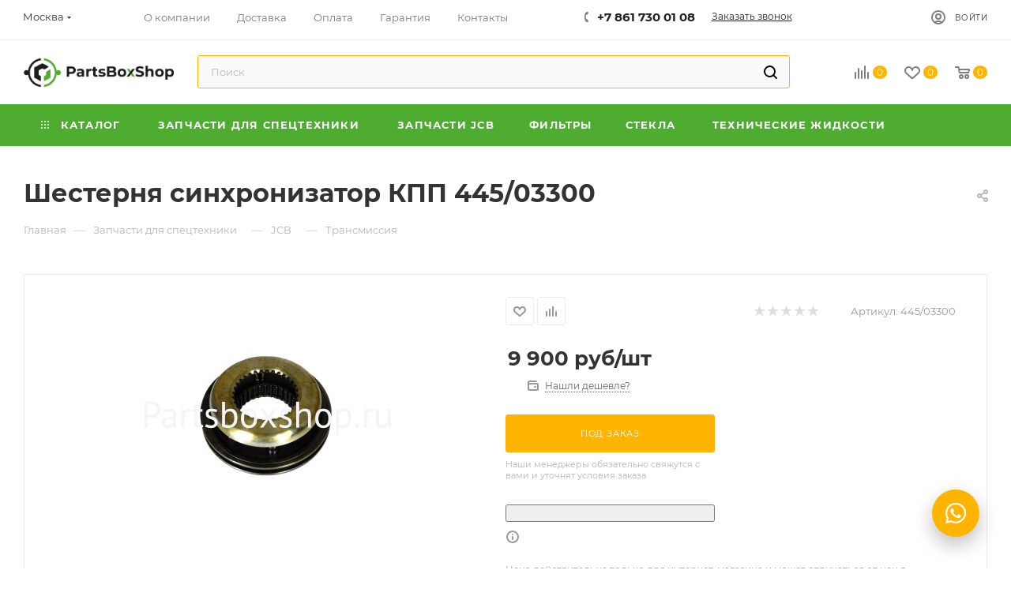

--- FILE ---
content_type: text/html; charset=UTF-8
request_url: https://partsboxshop.ru/product/shesternya-445-03300.html
body_size: 72756
content:
<!DOCTYPE html>
<html xmlns="http://www.w3.org/1999/xhtml" xml:lang="ru" lang="ru"  >
<head><link rel="canonical" href="https://partsboxshop.ru/product/shesternya-445-03300.html" />
	<meta name="yandex-verification" content="76556a1eeca3b68b" />
	<title>Шестерня синхронизатор КПП 445/03300 купить в Москве недорого &#11088; Цена, характеристики в каталоге Partsboxshop.ru</title>
	<meta name="viewport" content="initial-scale=1.0, width=device-width, maximum-scale=1" />
	<meta name="HandheldFriendly" content="true" />
	<meta name="yes" content="yes" />
	<meta name="apple-mobile-web-app-status-bar-style" content="black" />
	<meta name="SKYPE_TOOLBAR" content="SKYPE_TOOLBAR_PARSER_COMPATIBLE" />
	<meta http-equiv="Content-Type" content="text/html; charset=UTF-8" />
<meta name="keywords" content="запасные части, запчасти, спецтехника, специальная техника, экскаватор, Челябинск, Краснодар, купить, цена, низкая цена, недорого, заказать, доставка, Россия" />
<meta name="description" content="Купите Шестерня синхронизатор КПП 445/03300 в Москве по низкой цене в Partsboxshop.ru. &#11088; В наличии. Доставка со склада по Москве и России. ✔ ️Фото ✔ ️Характеристики ✔ ️Отзывы. Запасные части для спецтехники. Скидки и акции" />
<script data-skip-moving="true">(function(w, d, n) {var cl = "bx-core";var ht = d.documentElement;var htc = ht ? ht.className : undefined;if (htc === undefined || htc.indexOf(cl) !== -1){return;}var ua = n.userAgent;if (/(iPad;)|(iPhone;)/i.test(ua)){cl += " bx-ios";}else if (/Windows/i.test(ua)){cl += ' bx-win';}else if (/Macintosh/i.test(ua)){cl += " bx-mac";}else if (/Linux/i.test(ua) && !/Android/i.test(ua)){cl += " bx-linux";}else if (/Android/i.test(ua)){cl += " bx-android";}cl += (/(ipad|iphone|android|mobile|touch)/i.test(ua) ? " bx-touch" : " bx-no-touch");cl += w.devicePixelRatio && w.devicePixelRatio >= 2? " bx-retina": " bx-no-retina";if (/AppleWebKit/.test(ua)){cl += " bx-chrome";}else if (/Opera/.test(ua)){cl += " bx-opera";}else if (/Firefox/.test(ua)){cl += " bx-firefox";}ht.className = htc ? htc + " " + cl : cl;})(window, document, navigator);</script>

<link href="/bitrix/js/ui/design-tokens/dist/ui.design-tokens.css?176822796126358"  rel="stylesheet" />
<link href="/bitrix/js/ui/fonts/opensans/ui.font.opensans.css?17682279452555"  rel="stylesheet" />
<link href="/bitrix/js/main/popup/dist/main.popup.bundle.css?176822792629852"  rel="stylesheet" />
<link href="/local/templates/aspro_max/components/bitrix/catalog/main/style.css?176822780856483"  rel="stylesheet" />
<link href="/local/templates/aspro_max/components/bitrix/sale.gift.main.products/main/style.css?1768227808663"  rel="stylesheet" />
<link href="/bitrix/components/bitrix/system.show_message/templates/.default/style.css?176822789364"  rel="stylesheet" />
<link href="/local/templates/aspro_max/vendor/css/carousel/swiper/swiper-bundle.min.css?176822779314468"  rel="stylesheet" />
<link href="/local/templates/aspro_max/css/slider.swiper.min.css?17682277933327"  rel="stylesheet" />
<link href="/local/templates/aspro_max/css/main_slider.min.css?176822780827773"  rel="stylesheet" />
<link href="/local/templates/aspro_max/vendor/css/carousel/owl/owl.carousel.min.css?17682277933351"  rel="stylesheet" />
<link href="/local/templates/aspro_max/vendor/css/carousel/owl/owl.theme.default.min.css?17682277931013"  rel="stylesheet" />
<link href="/local/templates/aspro_max/css/detail-gallery.css?17682278088093"  rel="stylesheet" />
<link href="/local/templates/aspro_max/css/bonus-system.min.css?17682278081535"  rel="stylesheet" />
<link href="/local/templates/aspro_max/css/animation/animation_ext.css?17682278084934"  rel="stylesheet" />
<link href="/local/templates/aspro_max/components/bitrix/catalog.comments/catalog/style.css?176822780821967"  rel="stylesheet" />
<link href="/bitrix/panel/main/popup.css?176822781022696"  rel="stylesheet" />
<link href="/bitrix/components/bitrix/blog/templates/.default/style.css?176822789133777"  rel="stylesheet" />
<link href="/bitrix/components/bitrix/blog/templates/.default/themes/green/style.css?17682278911140"  rel="stylesheet" />
<link href="/bitrix/components/bitrix/rating.vote/templates/standart_text/style.css?17682279102223"  rel="stylesheet" />
<link href="/local/templates/aspro_max/css/jquery.fancybox.min.css?176822780813062"  data-template-style="true"  rel="stylesheet" />
<link href="/local/templates/aspro_max/css/fonts/montserrat/css/montserrat.min.css?17682278075716"  data-template-style="true"  rel="stylesheet" />
<link href="/local/templates/aspro_max/css/blocks/dark-light-theme.css?17682278072648"  data-template-style="true"  rel="stylesheet" />
<link href="/local/templates/aspro_max/css/colored.css?17682277934203"  data-template-style="true"  rel="stylesheet" />
<link href="/local/templates/aspro_max/vendor/css/bootstrap.css?1768227793114216"  data-template-style="true"  rel="stylesheet" />
<link href="/local/templates/aspro_max/css/styles.css?1768227807199657"  data-template-style="true"  rel="stylesheet" />
<link href="/local/templates/aspro_max/css/blocks/blocks.css?176822780723480"  data-template-style="true"  rel="stylesheet" />
<link href="/local/templates/aspro_max/css/blocks/common.blocks/counter-state/counter-state.css?1768227807490"  data-template-style="true"  rel="stylesheet" />
<link href="/local/templates/aspro_max/css/menu.css?176822780887174"  data-template-style="true"  rel="stylesheet" />
<link href="/local/templates/aspro_max/css/catalog.css?176822780817353"  data-template-style="true"  rel="stylesheet" />
<link href="/local/templates/aspro_max/vendor/css/ripple.css?1768227793854"  data-template-style="true"  rel="stylesheet" />
<link href="/local/templates/aspro_max/css/stores.css?176822780810775"  data-template-style="true"  rel="stylesheet" />
<link href="/local/templates/aspro_max/css/yandex_map.css?17682278087689"  data-template-style="true"  rel="stylesheet" />
<link href="/local/templates/aspro_max/css/header_fixed.css?176822780813592"  data-template-style="true"  rel="stylesheet" />
<link href="/local/templates/aspro_max/ajax/ajax.css?1768227793326"  data-template-style="true"  rel="stylesheet" />
<link href="/local/components/custom/empty/templates/top-banner/style.css?17682277931098"  data-template-style="true"  rel="stylesheet" />
<link href="/local/templates/aspro_max/css/searchtitle.css?176822780811973"  data-template-style="true"  rel="stylesheet" />
<link href="/local/templates/aspro_max/css/blocks/line-block.min.css?17682278074730"  data-template-style="true"  rel="stylesheet" />
<link href="/local/templates/aspro_max/components/bitrix/breadcrumb/main/style.css?17682278082354"  data-template-style="true"  rel="stylesheet" />
<link href="/local/templates/aspro_max/css/footer.css?176822780736759"  data-template-style="true"  rel="stylesheet" />
<link href="/bitrix/components/aspro/marketing.popup.max/templates/.default/style.css?17682278909101"  data-template-style="true"  rel="stylesheet" />
<link href="/local/templates/aspro_max/styles.css?176822779322274"  data-template-style="true"  rel="stylesheet" />
<link href="/local/templates/aspro_max/template_styles.css?1768227793507478"  data-template-style="true"  rel="stylesheet" />
<link href="/local/templates/aspro_max/css/header.css?176822780835568"  data-template-style="true"  rel="stylesheet" />
<link href="/local/templates/aspro_max/css/media.css?1768227807198497"  data-template-style="true"  rel="stylesheet" />
<link href="/local/templates/aspro_max/css/h1-bold.css?1768227807466"  data-template-style="true"  rel="stylesheet" />
<link href="/local/templates/aspro_max/themes/5/theme.css?176822780854982"  data-template-style="true"  rel="stylesheet" />
<link href="/local/templates/aspro_max/css/widths/width-3.css?17682277934051"  data-template-style="true"  rel="stylesheet" />
<link href="/local/templates/aspro_max/css/fonts/font-10.css?17682278071097"  data-template-style="true"  rel="stylesheet" />
<link href="/local/templates/aspro_max/css/custom.css?176822780715420"  data-template-style="true"  rel="stylesheet" />


<script type="extension/settings" data-extension="currency.currency-core">{"region":"ru"}</script>


<script data-skip-moving='true'>window['asproRecaptcha'] = {params: {'recaptchaColor':'light','recaptchaLogoShow':'y','recaptchaSize':'normal','recaptchaBadge':'bottomright','recaptchaLang':'ru'},key: '6LdyKMcoAAAAAJ3t0xKIzvUg7OLODCzXE6xazUNz',ver: '2'};</script>
<script data-skip-moving='true'>!function(win,doc,tag,func,obj){function realRenderRecaptchaById(id){var gCaptcha=doc.getElementById(id);if(gCaptcha&&!(gCaptcha.className.indexOf("g-recaptcha")<0)&&win.grecaptcha)if("3"==win[obj].ver)gCaptcha.innerHTML='<textarea class="g-recaptcha-response" style="display:none;resize:0;" name="g-recaptcha-response"></textarea>';else{if(gCaptcha.children.length)return;var tmp_id=grecaptcha.render(id,{sitekey:win[obj].key+"",theme:win[obj].params.recaptchaColor+"",size:win[obj].params.recaptchaSize+"",callback:"onCaptchaVerify"+win[obj].params.recaptchaSize,badge:win[obj].params.recaptchaBadge});$(gCaptcha).attr("data-widgetid",tmp_id)}}win.onLoadRenderRecaptcha=function(){var ids=[];for(var reCaptchaId in win[func].args)if(win[func].args.hasOwnProperty(reCaptchaId)){var id=win[func].args[reCaptchaId][0];-1==ids.indexOf(id)&&(ids.push(id),realRenderRecaptchaById(id))}win[func]=function(id){realRenderRecaptchaById(id)}},win[func]=win[func]||function(){var d,s,id,js;win[func].args=win[func].args||[],win[func].args.push(arguments),s=tag,id="recaptchaApiLoader",(d=doc).getElementById(id)||((js=d.createElement(s)).id=id,js.src="//www.google.com/recaptcha/api.js?hl="+win[obj].params.recaptchaLang+"&onload=onLoadRenderRecaptcha&render="+("3"==win[obj].ver?win[obj].key:"explicit"),d.head.appendChild(js))}}(window,document,"script","renderRecaptchaById","asproRecaptcha");</script>
<script data-skip-moving='true'>!function(){function d(a){for(var e=a;e;)if("form"===(e=e.parentNode).nodeName.toLowerCase())return e;return null}function i(a){var e=[],t=null,n=!1;void 0!==a&&(n=null!==a),t=n?a.getElementsByTagName("input"):document.getElementsByName("captcha_word");for(var r=0;r<t.length;r++)"captcha_word"===t[r].name&&e.push(t[r]);return e}function l(a){for(var e=[],t=a.getElementsByTagName("img"),n=0;n<t.length;n++)!/\/bitrix\/tools\/captcha.php\?(captcha_code|captcha_sid)=[^>]*?/i.test(t[n].src)&&"captcha"!==t[n].id||e.push(t[n]);return e}function h(a){var e="recaptcha-dynamic-"+(new Date).getTime();if(null!==document.getElementById(e)){for(var t=null;t=Math.floor(65535*Math.random()),null!==document.getElementById(e+t););e+=t}var n=document.createElement("div");n.id=e,n.className="g-recaptcha",n.attributes["data-sitekey"]=window.asproRecaptcha.key,a.parentNode&&(a.parentNode.className+=" recaptcha_text",a.parentNode.replaceChild(n,a)),"3"==window.asproRecaptcha.ver&&(a.closest(".captcha-row").style.display="none"),renderRecaptchaById(e)}function a(){for(var a,e,t,n,r=function(){var a=i(null);if(0===a.length)return[];for(var e=[],t=0;t<a.length;t++){var n=d(a[t]);null!==n&&e.push(n)}return e}(),c=0;c<r.length;c++){var o=r[c],p=i(o);if(0!==p.length){var s=l(o);if(0!==s.length){for(a=0;a<p.length;a++)h(p[a]);for(a=0;a<s.length;a++)t=s[a],n="[data-uri]",t.attributes.src=n,t.style.display="none","src"in t&&(t.parentNode&&-1===t.parentNode.className.indexOf("recaptcha_tmp_img")&&(t.parentNode.className+=" recaptcha_tmp_img"),t.src=n);e=o,"function"==typeof $&&$(e).find(".captcha-row label > span").length&&$(e).find(".captcha-row label > span").html(BX.message("RECAPTCHA_TEXT")+' <span class="star">*</span>')}}}}document.addEventListener?document.addEventListener("DOMNodeInserted",function(){try{return(function(){if("undefined"!=typeof renderRecaptchaById)for(var a=document.getElementsByClassName("g-recaptcha"),e=0;e<a.length;e++){var t=a[e];if(0===t.innerHTML.length){var n=t.id;if("string"==typeof n&&0!==n.length){if("3"==window.asproRecaptcha.ver)t.closest(".captcha-row").style.display="none";else if("function"==typeof $){var r=$(t).closest(".captcha-row");r.length&&(r.addClass(window.asproRecaptcha.params.recaptchaSize+" logo_captcha_"+window.asproRecaptcha.params.recaptchaLogoShow+" "+window.asproRecaptcha.params.recaptchaBadge),r.find(".captcha_image").addClass("recaptcha_tmp_img"),r.find(".captcha_input").addClass("recaptcha_text"),"invisible"!==window.asproRecaptcha.params.recaptchaSize&&(r.find("input.recaptcha").length||$('<input type="text" class="recaptcha" value="" />').appendTo(r)))}renderRecaptchaById(n)}}}}(),window.renderRecaptchaById&&window.asproRecaptcha&&window.asproRecaptcha.key)?(a(),!0):(console.error("Bad captcha keys or module error"),!0)}catch(a){return console.error(a),!0}},!1):console.warn("Your browser does not support dynamic ReCaptcha replacement")}();</script>
<link href="/local/templates/aspro_max/css/critical.css?176822780733" data-skip-moving="true" rel="stylesheet">
<meta name="theme-color" content="#ffb400">
<style>:root{--theme-base-color: #ffb400;--theme-base-opacity-color: #ffb4001a;--theme-base-color-hue:42;--theme-base-color-saturation:100%;--theme-base-color-lightness:50%;}</style>
<style>html {--theme-page-width: 1348px;--theme-page-width-padding: 30px}</style>
<script data-skip-moving="true">window.lazySizesConfig = window.lazySizesConfig || {};lazySizesConfig.loadMode = 1;lazySizesConfig.expand = 200;lazySizesConfig.expFactor = 1;lazySizesConfig.hFac = 0.1;window.lazySizesConfig.lazyClass = "lazy";</script>
<script src="/local/templates/aspro_max/js/ls.unveilhooks.min.js" data-skip-moving="true" defer></script>
<script src="/local/templates/aspro_max/js/lazysizes.min.js" data-skip-moving="true" defer></script>
<link rel="manifest" href="/site.webmanifest.json">
<link href="/local/templates/aspro_max/css/print.css?176822780823591" data-template-style="true" rel="stylesheet" media="print">
					<script data-skip-moving="true" src="/bitrix/js/main/jquery/jquery-2.2.4.min.js"></script>
					<script data-skip-moving="true" src="/local/templates/aspro_max/js/speed.min.js?=1768227808"></script>
<link rel="shortcut icon" href="/favicon.ico" type="image/x-icon" />
<link rel="apple-touch-icon" sizes="180x180" href="/upload/CMax/cd2/zmu0lwzvfk6daes3nxkut9uwlyakuodg.png" />
<meta property="og:description" content="Купите Шестерня синхронизатор КПП 445/03300 в Москве по низкой цене в Partsboxshop.ru. &#11088; В наличии. Доставка со склада по Москве и России. ✔ ️Фото ✔ ️Характеристики ✔ ️Отзывы. Запасные части для спецтехники. Скидки и акции" />
<meta property="og:image" content="https://partsboxshop.ru/upload/iblock/ba8/oeiqnx6syu8dwbpg840krly1hy8ocapo.JPG" />
<link rel="image_src" href="https://partsboxshop.ru/upload/iblock/ba8/oeiqnx6syu8dwbpg840krly1hy8ocapo.JPG"  />
<meta property="og:title" content="Шестерня синхронизатор КПП 445/03300 купить в Москве недорого &#11088; Цена, характеристики в каталоге Partsboxshop.ru" />
<meta property="og:type" content="website" />
<meta property="og:url" content="https://partsboxshop.ru/product/shesternya-445-03300.html" />
<script src="/local/templates/aspro_max/js/fetch/bottom_panel.js?1768227808726" data-skip-moving="true" defer=""></script>


		<style>html {--fixed-header:105px;--fixed-tabs:49px;}</style>	<!-- Roistat Counter Start -->
<!-- Roistat Counter End -->
<!-- Yandex.Metrika counter -->
<noscript><div><img data-lazyload class="lazy" src="[data-uri]" data-src="https://mc.yandex.ru/watch/69796774" style="position:absolute; left:-9999px;" alt="" /></div></noscript>
<!-- /Yandex.Metrika counter -->
<!-- BEGIN WHATSAPP INTEGRATION WITH ROISTAT -->
<div class="js-whatsapp-message-container" style="display:none;">Отправьте это сообщение, менеджер подключится в ближайшее время. Номер обращения: {roistat_visit}</div>
<!-- END WHATSAPP INTEGRATION WITH ROISTAT -->		        <link rel="icon" type="image/png" sizes="32x32" href="/favicon-32x32.png">
    <link rel="icon" type="image/png" sizes="16x16" href="/favicon-16x16.png">
    <link rel="mask-icon" href="/safari-pinned-tab.svg" color="#5bbad5">
    <link rel="manifest" href="/site.webmanifest">
    <meta name="msapplication-TileColor" content="#da532c">
    <meta name="theme-color" content="#ffffff">
</head>
<body class=" site_s1  fill_bg_n catalog-delayed-btn-Y theme-light" id="main" data-site="/">
<!-- region Top-banner -->

<!-- endregion -->
	
	<div id="panel"></div>
	
				<!--'start_frame_cache_basketitems-component-block'-->												<div id="ajax_basket"></div>
					<!--'end_frame_cache_basketitems-component-block'-->								<div class="cd-modal-bg"></div>
		<script data-skip-moving="true">var solutionName = 'arMaxOptions';</script>
		<script src="/local/templates/aspro_max/js/setTheme.php?site_id=s1&site_dir=/" data-skip-moving="true"></script>
				<div class="wrapper1  header_bgcolored long_header colored_header basket_normal basket_fill_WHITE side_LEFT block_side_NORMAL catalog_icons_N banner_auto  mheader-v1 header-v7_custom header-font-lower_N regions_Y title_position_LEFT footer-v1_custom front-vindex1 mfixed_Y mfixed_view_always title-v3 lazy_Y with_phones compact-catalog dark-hover-overlay normal-catalog-img landing-normal big-banners-mobile-slider bottom-icons-panel-N compact-breadcrumbs-N catalog-delayed-btn-Y  ">

<div class="mega_fixed_menu scrollblock">
	<div class="maxwidth-theme">
		<svg class="svg svg-close" width="14" height="14" viewBox="0 0 14 14">
		  <path data-name="Rounded Rectangle 568 copy 16" d="M1009.4,953l5.32,5.315a0.987,0.987,0,0,1,0,1.4,1,1,0,0,1-1.41,0L1008,954.4l-5.32,5.315a0.991,0.991,0,0,1-1.4-1.4L1006.6,953l-5.32-5.315a0.991,0.991,0,0,1,1.4-1.4l5.32,5.315,5.31-5.315a1,1,0,0,1,1.41,0,0.987,0.987,0,0,1,0,1.4Z" transform="translate(-1001 -946)"></path>
		</svg>
		<i class="svg svg-close mask arrow"></i>
		<div class="row">
			<div class="col-md-9">
				<div class="left_menu_block">
					<div class="logo_block flexbox flexbox--row align-items-normal">
						<div class="logo colored">
							<a href="/"><img src="/upload/CMax/e1a/zcj4jt2a6g8ta8f4r8tfs3mfi4f639m9.jpg" alt="Partsboxshop.ru" title="Partsboxshop.ru" data-src="" /></a>						</div>
						<div class="top-description addr">
							Интернет-магазин запчастей для спецтехники<br>						</div>
					</div>
					<div class="search_block">
						<div class="search_wrap">
							<div class="search-block">
									<div class="search-wrapper">
		<div id="title-search_mega_menu">
			<form action="/catalog/" class="search">
				<div class="search-input-div">
					<input class="search-input" id="title-search-input_mega_menu" type="text" name="q" value="" placeholder="Поиск" size="20" maxlength="50" autocomplete="off" />
				</div>
				<div class="search-button-div">
					<button class="btn btn-search" type="submit" name="s" value="Найти"><i class="svg search2  inline " aria-hidden="true"><svg width="17" height="17" ><use xlink:href="/local/templates/aspro_max/images/svg/header_icons_srite.svg#search"></use></svg></i></button>
					
					<span class="close-block inline-search-hide"><span class="svg svg-close close-icons"></span></span>
				</div>
			</form>
		</div>
	</div>
							</div>
						</div>
					</div>
										<!-- noindex -->

	<div class="burger_menu_wrapper">
		
			<div class="top_link_wrapper">
				<div class="menu-item dropdown catalog wide_menu   ">
					<div class="wrap">
						<a class="dropdown-toggle" href="/catalog/">
							<div class="link-title color-theme-hover">
																	<i class="svg inline  svg-inline-icon_catalog" aria-hidden="true" ><svg xmlns="http://www.w3.org/2000/svg" width="10" height="10" viewBox="0 0 10 10"><path  data-name="Rounded Rectangle 969 copy 7" class="cls-1" d="M644,76a1,1,0,1,1-1,1A1,1,0,0,1,644,76Zm4,0a1,1,0,1,1-1,1A1,1,0,0,1,648,76Zm4,0a1,1,0,1,1-1,1A1,1,0,0,1,652,76Zm-8,4a1,1,0,1,1-1,1A1,1,0,0,1,644,80Zm4,0a1,1,0,1,1-1,1A1,1,0,0,1,648,80Zm4,0a1,1,0,1,1-1,1A1,1,0,0,1,652,80Zm-8,4a1,1,0,1,1-1,1A1,1,0,0,1,644,84Zm4,0a1,1,0,1,1-1,1A1,1,0,0,1,648,84Zm4,0a1,1,0,1,1-1,1A1,1,0,0,1,652,84Z" transform="translate(-643 -76)"/></svg></i>																Каталог							</div>
						</a>
													<span class="tail"></span>
							<div class="burger-dropdown-menu row">
								<div class="menu-wrapper" >
									
																														<div class="col-md-4 dropdown-submenu  has_img">
																						<a href="/catalog/avtozapchasti/" class="color-theme-hover" >
												<span class="name option-font-bold">Запчасти для спецтехники</span>
											</a>
																								<div class="burger-dropdown-menu toggle_menu">
																																									<div class="menu-item   ">
															<a href="/catalog/zapchasti-volvo/" >
																<span class="name color-theme-hover">VOLVO</span>
															</a>
																													</div>
																																									<div class="menu-item   ">
															<a href="/catalog/zapchasti-cat/" >
																<span class="name color-theme-hover">CAT</span>
															</a>
																													</div>
																																									<div class="menu-item   ">
															<a href="/catalog/zapchasti-hitachi/" >
																<span class="name color-theme-hover">HITACHI</span>
															</a>
																													</div>
																																									<div class="menu-item   ">
															<a href="/catalog/zapchasti_case/" >
																<span class="name color-theme-hover">CASE</span>
															</a>
																													</div>
																																									<div class="menu-item   ">
															<a href="/catalog/zapchasti-terex/" >
																<span class="name color-theme-hover">TEREX</span>
															</a>
																													</div>
																																									<div class="menu-item   ">
															<a href="/catalog/zapchasti-john-deere/" >
																<span class="name color-theme-hover">JOHN DEERE</span>
															</a>
																													</div>
																																									<div class="menu-item   ">
															<a href="/catalog/zapchasti-mst/" >
																<span class="name color-theme-hover">MST</span>
															</a>
																													</div>
																																									<div class="menu-item   ">
															<a href="/catalog/zapchasti-komatsu/" >
																<span class="name color-theme-hover">KOMATSU</span>
															</a>
																													</div>
																																									<div class="menu-item   ">
															<a href="/catalog/zapchasti-hidromek/" >
																<span class="name color-theme-hover">HIDROMEK</span>
															</a>
																													</div>
																																									<div class="menu-item   ">
															<a href="/catalog/zapchasti-jcb/" >
																<span class="name color-theme-hover">JCB</span>
															</a>
																													</div>
																																									<div class="menu-item collapsed  ">
															<a href="/catalog/zapchasti-cukurova/" >
																<span class="name color-theme-hover">CUKUROVA</span>
															</a>
																													</div>
																																									<div class="menu-item collapsed  ">
															<a href="/catalog/zapchasti-new-holland/" >
																<span class="name color-theme-hover">NEW HOLLAND</span>
															</a>
																													</div>
																																									<div class="menu-item collapsed  ">
															<a href="/catalog/dlya-ehkskavatorov-pogruzchikov/" >
																<span class="name color-theme-hover">Для экскаваторов-погрузчиков</span>
															</a>
																													</div>
																																									<div class="menu-item collapsed  ">
															<a href="/catalog/zapchasti-xcmg/" >
																<span class="name color-theme-hover">XCMG</span>
															</a>
																													</div>
																																									<div class="menu-item collapsed  ">
															<a href="/catalog/zapchasti-carraros/" >
																<span class="name color-theme-hover">CARRARO</span>
															</a>
																													</div>
																																									<div class="menu-item collapsed  ">
															<a href="/catalog/zapchasti-kubota/" >
																<span class="name color-theme-hover">KUBOTA</span>
															</a>
																													</div>
																									</div>
																					</div>
									
																														<div class="col-md-4 dropdown-submenu  has_img">
																						<a href="/catalog/filtry/" class="color-theme-hover" >
												<span class="name option-font-bold">Фильтры</span>
											</a>
																								<div class="burger-dropdown-menu toggle_menu">
																																									<div class="menu-item   ">
															<a href="/catalog/filtry-vozdushnye/" >
																<span class="name color-theme-hover">Фильтры воздушные</span>
															</a>
																													</div>
																																									<div class="menu-item   ">
															<a href="/catalog/filtry-konditsionera/" >
																<span class="name color-theme-hover">Фильтры кондиционера</span>
															</a>
																													</div>
																																									<div class="menu-item   ">
															<a href="/catalog/filtry-otopitelya/" >
																<span class="name color-theme-hover">Фильтры отопителя</span>
															</a>
																													</div>
																																									<div class="menu-item   ">
															<a href="/catalog/filtry-gidravlicheskie/" >
																<span class="name color-theme-hover">Фильтры гидравлические</span>
															</a>
																													</div>
																																									<div class="menu-item   ">
															<a href="/catalog/filtry-maslyanye/" >
																<span class="name color-theme-hover">Фильтры масляные</span>
															</a>
																													</div>
																																									<div class="menu-item   ">
															<a href="/catalog/filtry-kpp/" >
																<span class="name color-theme-hover">Фильтры КПП</span>
															</a>
																													</div>
																																									<div class="menu-item   ">
															<a href="/catalog/filtry-toplivnye/" >
																<span class="name color-theme-hover">Фильтры топливные</span>
															</a>
																													</div>
																																									<div class="menu-item   ">
															<a href="/catalog/filtry-salona/" >
																<span class="name color-theme-hover">Фильтры салона</span>
															</a>
																													</div>
																																									<div class="menu-item   ">
															<a href="/catalog/filtr-sistemy-okhlazhdeniya-dvigatelya/" >
																<span class="name color-theme-hover">Фильтр системы охлаждения двигателя</span>
															</a>
																													</div>
																																									<div class="menu-item   ">
															<a href="/catalog/filtr-vlagootdelitelya/" >
																<span class="name color-theme-hover">Фильтр влагоотделителя</span>
															</a>
																													</div>
																									</div>
																					</div>
									
																														<div class="col-md-4 dropdown-submenu  has_img">
																						<a href="/catalog/zapchasti-dlya-dvigatelej/" class="color-theme-hover" >
												<span class="name option-font-bold">Запчасти для двигателей</span>
											</a>
																								<div class="burger-dropdown-menu toggle_menu">
																																									<div class="menu-item   ">
															<a href="/catalog/perkins-1/" >
																<span class="name color-theme-hover">Двигатель PERKINS</span>
															</a>
																													</div>
																																									<div class="menu-item   ">
															<a href="/catalog/isuzu/" >
																<span class="name color-theme-hover">Двигатель ISUZU</span>
															</a>
																													</div>
																																									<div class="menu-item   ">
															<a href="/catalog/dieselmax/" >
																<span class="name color-theme-hover">Двигатель DIESELMAX</span>
															</a>
																													</div>
																																									<div class="menu-item   ">
															<a href="/catalog/iveco/" >
																<span class="name color-theme-hover">Двигатель IVECO</span>
															</a>
																													</div>
																																									<div class="menu-item   ">
															<a href="/catalog/natyazhiteli-remnej/" >
																<span class="name color-theme-hover">Натяжители ремней</span>
															</a>
																													</div>
																																									<div class="menu-item   ">
															<a href="/catalog/shkivy/" >
																<span class="name color-theme-hover">Шкивы</span>
															</a>
																													</div>
																																									<div class="menu-item   ">
															<a href="/catalog/prokladki-dvigatelya/" >
																<span class="name color-theme-hover">Прокладки двигателя</span>
															</a>
																													</div>
																																									<div class="menu-item   ">
															<a href="/catalog/porshni/" >
																<span class="name color-theme-hover">Поршни</span>
															</a>
																													</div>
																																									<div class="menu-item   ">
															<a href="/catalog/shatuny/" >
																<span class="name color-theme-hover">Шатуны</span>
															</a>
																													</div>
																																									<div class="menu-item   ">
															<a href="/catalog/salniki-kolenvala/" >
																<span class="name color-theme-hover">Сальники коленвала</span>
															</a>
																													</div>
																																									<div class="menu-item collapsed  ">
															<a href="/catalog/shesterni-kolenvala/" >
																<span class="name color-theme-hover">Шестерни коленвала</span>
															</a>
																													</div>
																																									<div class="menu-item collapsed  ">
															<a href="/catalog/forsunki-toplivnye/" >
																<span class="name color-theme-hover">Форсунки топливные</span>
															</a>
																													</div>
																																									<div class="menu-item collapsed  ">
															<a href="/catalog/turbokompressorytTY/" >
																<span class="name color-theme-hover">Турбокомпрессоры</span>
															</a>
																													</div>
																									</div>
																					</div>
									
																														<div class="col-md-4 dropdown-submenu  has_img">
																						<a href="/catalog/masla-i-smazki/" class="color-theme-hover" >
												<span class="name option-font-bold">Масла и смазки</span>
											</a>
																								<div class="burger-dropdown-menu toggle_menu">
																																									<div class="menu-item   ">
															<a href="/catalog/motornye-masla/" >
																<span class="name color-theme-hover">Моторные масла</span>
															</a>
																													</div>
																																									<div class="menu-item   ">
															<a href="/catalog/transmissionnye-masla/" >
																<span class="name color-theme-hover">Трансмиссионные масла</span>
															</a>
																													</div>
																																									<div class="menu-item   ">
															<a href="/catalog/gidravlicheskie-masla/" >
																<span class="name color-theme-hover">Гидравлические масла</span>
															</a>
																													</div>
																																									<div class="menu-item   ">
															<a href="/catalog/smazki/" >
																<span class="name color-theme-hover">Смазки</span>
															</a>
																													</div>
																																									<div class="menu-item   ">
															<a href="/catalog/antifriz/" >
																<span class="name color-theme-hover">Антифризы</span>
															</a>
																													</div>
																																									<div class="menu-item   ">
															<a href="/catalog/tormoznye-zhidkosti/" >
																<span class="name color-theme-hover">Тормозные жидкости</span>
															</a>
																													</div>
																																									<div class="menu-item   ">
															<a href="/catalog/industrialnye-masla/" >
																<span class="name color-theme-hover">Индустриальные масла</span>
															</a>
																													</div>
																																									<div class="menu-item   ">
															<a href="/catalog/kanistry/" >
																<span class="name color-theme-hover">Канистры</span>
															</a>
																													</div>
																									</div>
																					</div>
									
																														<div class="col-md-4 dropdown-submenu  has_img">
																						<a href="/catalog/steklo-dlya-spetstekhniki/" class="color-theme-hover" >
												<span class="name option-font-bold">Стёкла</span>
											</a>
																								<div class="burger-dropdown-menu toggle_menu">
																																									<div class="menu-item   ">
															<a href="/catalog/steklo-dlya-avtobusov/" >
																<span class="name color-theme-hover">Для автобусов</span>
															</a>
																													</div>
																																									<div class="menu-item   ">
															<a href="/catalog/styekla-dlya-avtopogruzchikov-lvov/" >
																<span class="name color-theme-hover">Для автопогрузчиков (Львов)</span>
															</a>
																													</div>
																																									<div class="menu-item   ">
															<a href="/catalog/styekla-dlya-trolleybusov/" >
																<span class="name color-theme-hover">Для троллейбусов</span>
															</a>
																													</div>
																																									<div class="menu-item   ">
															<a href="/catalog/styekla-dlya-amkador/" >
																<span class="name color-theme-hover">Для фронтальных погрузчиков</span>
															</a>
																													</div>
																																									<div class="menu-item   ">
															<a href="/catalog/styekla-dlya-mini-pogruzchikov/" >
																<span class="name color-theme-hover">Для мини-погрузчиков</span>
															</a>
																													</div>
																																									<div class="menu-item   ">
															<a href="/catalog/styekla-dlya-traktorov/" >
																<span class="name color-theme-hover">Для тракторов</span>
															</a>
																													</div>
																																									<div class="menu-item   ">
															<a href="/catalog/styekla-dlya-ekskavatora-pogruzchika/" >
																<span class="name color-theme-hover">Для экскаваторов-погрузчиков</span>
															</a>
																													</div>
																																									<div class="menu-item   ">
															<a href="/catalog/styekla-dlya-teleskopicheskikh-pogruzchikov/" >
																<span class="name color-theme-hover">Для телескопических погрузчиков</span>
															</a>
																													</div>
																																									<div class="menu-item   ">
															<a href="/catalog/styekla-dlya-gusenichnykh-ekskavatorov/" >
																<span class="name color-theme-hover">Для гусеничных экскаваторов</span>
															</a>
																													</div>
																																									<div class="menu-item   ">
															<a href="/catalog/styekla-dlya-kolyesnykh-ekskavatorov/" >
																<span class="name color-theme-hover">Для колёсных экскаваторов</span>
															</a>
																													</div>
																																									<div class="menu-item collapsed  ">
															<a href="/catalog/styekla-dlya-katkov/" >
																<span class="name color-theme-hover">Для катков</span>
															</a>
																													</div>
																																									<div class="menu-item collapsed  ">
															<a href="/catalog/styekla-dlya/" >
																<span class="name color-theme-hover">Для электрической подметально-вакуумной машины</span>
															</a>
																													</div>
																																									<div class="menu-item collapsed  ">
															<a href="/catalog/styekla-dlya-avtokranov/" >
																<span class="name color-theme-hover">Для автокранов</span>
															</a>
																													</div>
																																									<div class="menu-item collapsed  ">
															<a href="/catalog/styekla-dlya-buldozerov/" >
																<span class="name color-theme-hover">Для бульдозеров</span>
															</a>
																													</div>
																																									<div class="menu-item collapsed  ">
															<a href="/catalog/gruzovye-mashiny/" >
																<span class="name color-theme-hover">Для  грузовых автомобилей</span>
															</a>
																													</div>
																									</div>
																					</div>
									
																														<div class="col-md-4 dropdown-submenu  has_img">
																						<a href="/catalog/navesnoe-oborudovanie/" class="color-theme-hover" >
												<span class="name option-font-bold">Навесное оборудование</span>
											</a>
																								<div class="burger-dropdown-menu toggle_menu">
																																									<div class="menu-item   ">
															<a href="/catalog/kliny_piki/" >
																<span class="name color-theme-hover">Клины, пики, быстросъёмные устройства</span>
															</a>
																													</div>
																																									<div class="menu-item   ">
															<a href="/catalog/bury-zaburniki-reztsy/" >
																<span class="name color-theme-hover">Буры, Забурники, Резцы</span>
															</a>
																													</div>
																																									<div class="menu-item   ">
															<a href="/catalog/zubya-koronki-i-kreplenieAvF/" >
																<span class="name color-theme-hover">Зубья, Коронки и крепление</span>
															</a>
																													</div>
																																									<div class="menu-item   ">
															<a href="/catalog/kovshi/" >
																<span class="name color-theme-hover">Ковши</span>
															</a>
																													</div>
																									</div>
																					</div>
									
																														<div class="col-md-4   has_img">
																						<a href="/catalog/shiny-diski-kamery/" class="color-theme-hover" >
												<span class="name option-font-bold">Диски, Камеры</span>
											</a>
																					</div>
									
																														<div class="col-md-4 dropdown-submenu  has_img">
																						<a href="/catalog/elektrooborudovaniegSX/" class="color-theme-hover" >
												<span class="name option-font-bold">Электрооборудование</span>
											</a>
																								<div class="burger-dropdown-menu toggle_menu">
																																									<div class="menu-item   ">
															<a href="/catalog/startery-i-generatory/" >
																<span class="name color-theme-hover">Стартеры</span>
															</a>
																													</div>
																																									<div class="menu-item   ">
															<a href="/catalog/organy-upravleniya/" >
																<span class="name color-theme-hover">Органы управления</span>
															</a>
																													</div>
																																									<div class="menu-item   ">
															<a href="/catalog/elektromagnitnye-klapany-solenoidy/" >
																<span class="name color-theme-hover">Электромагнитные клапаны, соленоиды</span>
															</a>
																													</div>
																																									<div class="menu-item   ">
															<a href="/catalog/datchiki/" >
																<span class="name color-theme-hover">Датчики</span>
															</a>
																													</div>
																									</div>
																					</div>
									
																														<div class="col-md-4   has_img">
																						<a href="/catalog/zapchasti-dlya-kitayskikh-gruzovykh-avtomobiley/" class="color-theme-hover" >
												<span class="name option-font-bold">Запчасти для китайских грузовых автомобилей</span>
											</a>
																					</div>
									
																														<div class="col-md-4   has_img">
																						<a href="/catalog/nozhiiXC/" class="color-theme-hover" >
												<span class="name option-font-bold">Ножи</span>
											</a>
																					</div>
									
																														<div class="col-md-4 dropdown-submenu  ">
																						<a href="/catalog/gidravlika/" class="color-theme-hover" >
												<span class="name option-font-bold">Гидравлика</span>
											</a>
																								<div class="burger-dropdown-menu toggle_menu">
																																									<div class="menu-item   ">
															<a href="/catalog/gidroakkumulyatory/" >
																<span class="name color-theme-hover">Гидроаккумуляторы</span>
															</a>
																													</div>
																																									<div class="menu-item   ">
															<a href="/catalog/gidronasosy/" >
																<span class="name color-theme-hover">Гидронасосы</span>
															</a>
																													</div>
																																									<div class="menu-item   ">
															<a href="/catalog/gidroraspredeliteli/" >
																<span class="name color-theme-hover">Гидрораспределители</span>
															</a>
																													</div>
																																									<div class="menu-item   ">
															<a href="/catalog/gidrotsilindry/" >
																<span class="name color-theme-hover">Гидроцилиндры</span>
															</a>
																													</div>
																																									<div class="menu-item   ">
															<a href="/catalog/gidromotory/" >
																<span class="name color-theme-hover">Гидромоторы</span>
															</a>
																													</div>
																																									<div class="menu-item   ">
															<a href="/catalog/remkomplekty-gidrooborudovaniya/" >
																<span class="name color-theme-hover">Ремкомплекты гидрооборудования</span>
															</a>
																													</div>
																																									<div class="menu-item   ">
															<a href="/catalog/gidroklapany/" >
																<span class="name color-theme-hover">Гидроклапаны</span>
															</a>
																													</div>
																									</div>
																					</div>
									
																														<div class="col-md-4 dropdown-submenu  has_img">
																						<a href="/catalog/paltsy-i-vtulkiFPl/" class="color-theme-hover" >
												<span class="name option-font-bold">Пальцы и втулки</span>
											</a>
																								<div class="burger-dropdown-menu toggle_menu">
																																									<div class="menu-item   ">
															<a href="/catalog/paltsy/" >
																<span class="name color-theme-hover">Пальцы</span>
															</a>
																													</div>
																																									<div class="menu-item   ">
															<a href="/catalog/vtulki/" >
																<span class="name color-theme-hover">Втулки</span>
															</a>
																													</div>
																									</div>
																					</div>
									
																														<div class="col-md-4 dropdown-submenu  ">
																						<a href="/catalog/remkomplekty/" class="color-theme-hover" >
												<span class="name option-font-bold">Ремкомплекты</span>
											</a>
																								<div class="burger-dropdown-menu toggle_menu">
																																									<div class="menu-item   ">
															<a href="/catalog/bystrorazyemnye-soedineniya-brs/" >
																<span class="name color-theme-hover">Быстроразъёмные соединения (БРС)</span>
															</a>
																													</div>
																																									<div class="menu-item   ">
															<a href="/catalog/salniki/" >
																<span class="name color-theme-hover">Сальники</span>
															</a>
																													</div>
																																									<div class="menu-item   ">
															<a href="/catalog/uplotnitelnye-koltsa/" >
																<span class="name color-theme-hover">Уплотнительные кольца</span>
															</a>
																													</div>
																																									<div class="menu-item   ">
															<a href="/catalog/patrubki-i-trubki/" >
																<span class="name color-theme-hover">Патрубки и трубки</span>
															</a>
																													</div>
																																									<div class="menu-item   ">
															<a href="/catalog/mufty-a-adaptery/" >
																<span class="name color-theme-hover">Муфты и адаптеры</span>
															</a>
																													</div>
																																									<div class="menu-item   ">
															<a href="/catalog/podshipniki4k6/" >
																<span class="name color-theme-hover">Подшипники</span>
															</a>
																													</div>
																																									<div class="menu-item   ">
															<a href="/catalog/krany/" >
																<span class="name color-theme-hover">Краны</span>
															</a>
																													</div>
																																									<div class="menu-item   ">
															<a href="/catalog/prokladki/" >
																<span class="name color-theme-hover">Прокладки</span>
															</a>
																													</div>
																									</div>
																					</div>
									
																														<div class="col-md-4 dropdown-submenu  has_img">
																						<a href="/catalog/shiny-i-diski/" class="color-theme-hover" >
												<span class="name option-font-bold">Шины и диски</span>
											</a>
																								<div class="burger-dropdown-menu toggle_menu">
																																									<div class="menu-item   ">
															<a href="/catalog/diski-kolesnye/" >
																<span class="name color-theme-hover">Диски колесные</span>
															</a>
																													</div>
																																									<div class="menu-item   ">
															<a href="/catalog/kamery-rezinovye/" >
																<span class="name color-theme-hover">Камеры резиновые</span>
															</a>
																													</div>
																																									<div class="menu-item   ">
															<a href="/catalog/shiny-spetstekhnika/" >
																<span class="name color-theme-hover">Шины</span>
															</a>
																													</div>
																									</div>
																					</div>
									
																														<div class="col-md-4 dropdown-submenu  ">
																						<a href="/catalog/kuzov/" class="color-theme-hover" >
												<span class="name option-font-bold">Кузов</span>
											</a>
																								<div class="burger-dropdown-menu toggle_menu">
																																									<div class="menu-item   ">
															<a href="/catalog/kuzovnye-detali/" >
																<span class="name color-theme-hover">Кузовные детали</span>
															</a>
																													</div>
																																									<div class="menu-item   ">
															<a href="/catalog/tormoznaya-sistema2iU/" >
																<span class="name color-theme-hover">Тормозная система</span>
															</a>
																													</div>
																									</div>
																					</div>
									
																														<div class="col-md-4 dropdown-submenu  ">
																						<a href="/catalog/krepyezh/" class="color-theme-hover" >
												<span class="name option-font-bold">Крепёж</span>
											</a>
																								<div class="burger-dropdown-menu toggle_menu">
																																									<div class="menu-item   ">
															<a href="/catalog/prochie-krepezhi/" >
																<span class="name color-theme-hover">Прочие крепежи</span>
															</a>
																													</div>
																																									<div class="menu-item   ">
															<a href="/catalog/shayby/" >
																<span class="name color-theme-hover">Шайбы</span>
															</a>
																													</div>
																																									<div class="menu-item   ">
															<a href="/catalog/bolty-gayki-shpilki/" >
																<span class="name color-theme-hover">Болты, гайки, шпильки</span>
															</a>
																													</div>
																																									<div class="menu-item   ">
															<a href="/catalog/khomuty/" >
																<span class="name color-theme-hover">Хомуты</span>
															</a>
																													</div>
																									</div>
																					</div>
									
																														<div class="col-md-4   ">
																						<a href="/catalog/zubya-koronki-i-kreplenie/" class="color-theme-hover" >
												<span class="name option-font-bold">Зубья, Коронки и крепление</span>
											</a>
																					</div>
																	</div>
							</div>
											</div>
				</div>
			</div>
					
		<div class="bottom_links_wrapper row">
								<div class="menu-item col-md-4 unvisible    ">
					<div class="wrap">
						<a class="" href="/catalog/avtozapchasti/">
							<div class="link-title color-theme-hover">
																Запчасти для спецтехники							</div>
						</a>
											</div>
				</div>
								<div class="menu-item col-md-4 unvisible    ">
					<div class="wrap">
						<a class="" href="/catalog/zapchasti-jcb/">
							<div class="link-title color-theme-hover">
																Запчасти JCB							</div>
						</a>
											</div>
				</div>
								<div class="menu-item col-md-4 unvisible    ">
					<div class="wrap">
						<a class="" href="/catalog/filtry/">
							<div class="link-title color-theme-hover">
																Фильтры							</div>
						</a>
											</div>
				</div>
								<div class="menu-item col-md-4 unvisible    ">
					<div class="wrap">
						<a class="" href="/catalog/steklo-dlya-spetstekhniki/">
							<div class="link-title color-theme-hover">
																Стекла							</div>
						</a>
											</div>
				</div>
								<div class="menu-item col-md-4 unvisible    ">
					<div class="wrap">
						<a class="" href="/catalog/masla-i-smazki/">
							<div class="link-title color-theme-hover">
																Технические жидкости							</div>
						</a>
											</div>
				</div>
					</div>

	</div>
					<!-- /noindex -->
														</div>
			</div>
			<div class="col-md-3">
				<div class="right_menu_block">
					<div class="contact_wrap">
						<div class="info">
							<div class="phone blocks">
								<div class="">
									<!--'start_frame_cache_header-allphones-block1'-->								<!-- noindex -->
			<div class="phone with_dropdown white sm">
									<div class="wrap">
						<div>
									<i class="svg svg-inline-phone  inline " aria-hidden="true"><svg width="5" height="13" ><use xlink:href="/local/templates/aspro_max/images/svg/header_icons_srite.svg#phone_footer"></use></svg></i><a rel="nofollow" href="tel:+78617300108">+7 861 730 01 08</a>
										</div>
					</div>
											</div>
			<!-- /noindex -->
				<!--'end_frame_cache_header-allphones-block1'-->								</div>
								<div class="callback_wrap">
									<span class="callback-block animate-load font_upper colored" data-event="jqm" data-param-form_id="CALLBACK" data-name="callback">Заказать звонок</span>
								</div>
							</div>
							<div class="question_button_wrapper">
								<span class="btn btn-lg btn-transparent-border-color btn-wide animate-load colored_theme_hover_bg-el" data-event="jqm" data-param-form_id="ASK" data-name="ask">
									Задать вопрос								</span>
							</div>
							<div class="person_wrap">
		<!--'start_frame_cache_header-auth-block1'-->			<!-- noindex --><div class="auth_wr_inner "><a rel="nofollow" title="Мой кабинет" class="personal-link dark-color animate-load" data-event="jqm" data-param-backurl="%2Fproduct%2Fshesternya-445-03300.html" data-param-type="auth" data-name="auth" href="/personal/"><i class="svg svg-inline-cabinet big inline " aria-hidden="true"><svg width="18" height="18" ><use xlink:href="/local/templates/aspro_max/images/svg/header_icons_srite.svg#user"></use></svg></i><span class="wrap"><span class="name">Войти</span></span></a></div><!-- /noindex -->		<!--'end_frame_cache_header-auth-block1'-->
			<!--'start_frame_cache_mobile-basket-with-compare-block1'-->		<!-- noindex -->
					<div class="menu middle">
				<ul>
											<li class="counters">
							<a rel="nofollow" class="dark-color basket-link basket ready " href="/basket/">
								<i class="svg  svg-inline-basket" aria-hidden="true" ><svg class="" width="19" height="16" viewBox="0 0 19 16"><path data-name="Ellipse 2 copy 9" class="cls-1" d="M956.047,952.005l-0.939,1.009-11.394-.008-0.952-1-0.953-6h-2.857a0.862,0.862,0,0,1-.952-1,1.025,1.025,0,0,1,1.164-1h2.327c0.3,0,.6.006,0.6,0.006a1.208,1.208,0,0,1,1.336.918L943.817,947h12.23L957,948v1Zm-11.916-3,0.349,2h10.007l0.593-2Zm1.863,5a3,3,0,1,1-3,3A3,3,0,0,1,945.994,954.005ZM946,958a1,1,0,1,0-1-1A1,1,0,0,0,946,958Zm7.011-4a3,3,0,1,1-3,3A3,3,0,0,1,953.011,954.005ZM953,958a1,1,0,1,0-1-1A1,1,0,0,0,953,958Z" transform="translate(-938 -944)"></path></svg></i>								<span>Корзина<span class="count empted">0</span></span>
							</a>
						</li>
																<li class="counters">
							<a rel="nofollow" 
								class="dark-color basket-link delay ready " 
								href="/personal/favorite/"
							>
								<i class="svg  svg-inline-basket" aria-hidden="true" ><svg xmlns="http://www.w3.org/2000/svg" width="16" height="13" viewBox="0 0 16 13"><defs><style>.clsw-1{fill:#fff;fill-rule:evenodd;}</style></defs><path class="clsw-1" d="M506.755,141.6l0,0.019s-4.185,3.734-5.556,4.973a0.376,0.376,0,0,1-.076.056,1.838,1.838,0,0,1-1.126.357,1.794,1.794,0,0,1-1.166-.4,0.473,0.473,0,0,1-.1-0.076c-1.427-1.287-5.459-4.878-5.459-4.878l0-.019A4.494,4.494,0,1,1,500,135.7,4.492,4.492,0,1,1,506.755,141.6Zm-3.251-5.61A2.565,2.565,0,0,0,501,138h0a1,1,0,1,1-2,0h0a2.565,2.565,0,0,0-2.506-2,2.5,2.5,0,0,0-1.777,4.264l-0.013.019L500,145.1l5.179-4.749c0.042-.039.086-0.075,0.126-0.117l0.052-.047-0.006-.008A2.494,2.494,0,0,0,503.5,135.993Z" transform="translate(-492 -134)"/></svg></i>								<span>Избранные товары<span class="count js-count empted">0</span></span>
							</a>
						</li>
									</ul>
			</div>
							<div class="menu middle">
				<ul>
					<li class="counters">
						<a rel="nofollow" class="dark-color basket-link compare ready " href="/catalog/compare.php">
							<i class="svg inline  svg-inline-compare " aria-hidden="true" ><svg xmlns="http://www.w3.org/2000/svg" width="18" height="17" viewBox="0 0 18 17"><defs><style>.cls-1{fill:#333;fill-rule:evenodd;}</style></defs><path  data-name="Rounded Rectangle 865" class="cls-1" d="M597,78a1,1,0,0,1,1,1v9a1,1,0,0,1-2,0V79A1,1,0,0,1,597,78Zm4-6a1,1,0,0,1,1,1V88a1,1,0,0,1-2,0V73A1,1,0,0,1,601,72Zm4,8a1,1,0,0,1,1,1v7a1,1,0,0,1-2,0V81A1,1,0,0,1,605,80Zm-12-5a1,1,0,0,1,1,1V88a1,1,0,0,1-2,0V76A1,1,0,0,1,593,75Zm-4,5a1,1,0,0,1,1,1v7a1,1,0,0,1-2,0V81A1,1,0,0,1,589,80Z" transform="translate(-588 -72)"/></svg>
</i>							<span>Сравнение товаров<span class="count empted">0</span></span>
						</a>
					</li>
				</ul>
			</div>
				<!-- /noindex -->
		<!--'end_frame_cache_mobile-basket-with-compare-block1'-->								</div>
						</div>
					</div>
					<div class="footer_wrap">
													<div class="inline-block">
								<div class="top-description no-title">
<!--'start_frame_cache_allregions-list-block1'-->			<div class="region_wrapper">
			<div class="io_wrapper">
				<i class="svg svg-inline-mark  inline " aria-hidden="true"><svg width="13" height="13" ><use xlink:href="/local/templates/aspro_max/images/svg/header_icons_srite.svg#location"></use></svg></i>				<div class="city_title">Ваш город</div>
									<div class="js_city_chooser  animate-load  io_wrapper" data-event="jqm" data-name="city_chooser_small" data-param-url="%2Fproduct%2Fshesternya-445-03300.html" data-param-form_id="city_chooser">
						<span>Москва</span><span class="arrow"><i class="svg inline  svg-inline-down" aria-hidden="true" ><svg xmlns="http://www.w3.org/2000/svg" width="5" height="3" viewBox="0 0 5 3"><path class="cls-1" d="M250,80h5l-2.5,3Z" transform="translate(-250 -80)"/></svg></i></span>
					</div>
							</div>
					</div>
	<!--'end_frame_cache_allregions-list-block1'-->								</div>
							</div>
						
						<!--'start_frame_cache_email-block1'-->		
												<div class="email blocks color-theme-hover">
						<i class="svg inline  svg-inline-email" aria-hidden="true" ><svg xmlns="http://www.w3.org/2000/svg" width="11" height="9" viewBox="0 0 11 9"><path  data-name="Rectangle 583 copy 16" class="cls-1" d="M367,142h-7a2,2,0,0,1-2-2v-5a2,2,0,0,1,2-2h7a2,2,0,0,1,2,2v5A2,2,0,0,1,367,142Zm0-2v-3.039L364,139h-1l-3-2.036V140h7Zm-6.634-5,3.145,2.079L366.634,135h-6.268Z" transform="translate(-358 -133)"/></svg></i>													<a href="mailto:info@partsboxshop.ru" target="_blank">info@partsboxshop.ru</a>
											</div>
				<!--'end_frame_cache_email-block1'-->		
						<!--'start_frame_cache_address-block1'-->		
												<div class="address blocks">
						<i class="svg inline  svg-inline-addr" aria-hidden="true" ><svg xmlns="http://www.w3.org/2000/svg" width="9" height="12" viewBox="0 0 9 12"><path class="cls-1" d="M959.135,82.315l0.015,0.028L955.5,87l-3.679-4.717,0.008-.013a4.658,4.658,0,0,1-.83-2.655,4.5,4.5,0,1,1,9,0A4.658,4.658,0,0,1,959.135,82.315ZM955.5,77a2.5,2.5,0,0,0-2.5,2.5,2.467,2.467,0,0,0,.326,1.212l-0.014.022,2.181,3.336,2.034-3.117c0.033-.046.063-0.094,0.093-0.142l0.066-.1-0.007-.009a2.468,2.468,0,0,0,.32-1.2A2.5,2.5,0,0,0,955.5,77Z" transform="translate(-951 -75)"/></svg></i>						Москва, ул. Пушкина 21, 3 этаж, офис 4					</div>
				<!--'end_frame_cache_address-block1'-->		
							<div class="social-block">
							<div class="social-icons">
		<!-- noindex -->
	<ul>
					<li class="vk">
				<a href="https://vk.com/partsboxshop" target="_blank" rel="nofollow" title="Вконтакте">
					Вконтакте				</a>
			</li>
													<li class="telegram">
				<a href="https://t.me/partsboxshop" target="_blank" rel="nofollow" title="Telegram">
					Telegram				</a>
			</li>
																				<li class="whats">
				<a href="https://wa.me/79298388051" target="_blank" rel="nofollow" title="WhatsApp">
					WhatsApp				</a>
			</li>
													</ul>
	<!-- /noindex -->
</div>						</div>
					</div>
				</div>
			</div>
		</div>
	</div>
</div>
<div class="header_wrap visible-lg visible-md title-v3 ">
	<header id="header">
<div class="top-block top-block-v1">
	<div class="maxwidth-theme">		
		<div class="wrapp_block">
			<div class="row">
				<div class="items-wrapper flexbox flexbox--row" style="justify-content:space-between;">
				<!--<div class="top-description no-title wicons">
									</div>-->
                                            <div class="top-block-item">
                            <div class="top-description no-title">
                                <!--'start_frame_cache_allregions-list-block2'-->			<div class="region_wrapper">
			<div class="io_wrapper">
				<i class="svg svg-inline-mark  inline " aria-hidden="true"><svg width="13" height="13" ><use xlink:href="/local/templates/aspro_max/images/svg/header_icons_srite.svg#location"></use></svg></i>				<div class="city_title">Ваш город</div>
									<div class="js_city_chooser  animate-load  io_wrapper" data-event="jqm" data-name="city_chooser_small" data-param-url="%2Fproduct%2Fshesternya-445-03300.html" data-param-form_id="city_chooser">
						<span>Москва</span><span class="arrow"><i class="svg inline  svg-inline-down" aria-hidden="true" ><svg xmlns="http://www.w3.org/2000/svg" width="5" height="3" viewBox="0 0 5 3"><path class="cls-1" d="M250,80h5l-2.5,3Z" transform="translate(-250 -80)"/></svg></i></span>
					</div>
							</div>
					</div>
	<!--'end_frame_cache_allregions-list-block2'-->                            </div>
                        </div>
                                        <div class="menus">
                        	<ul class="menu topest">
					<li  >
				<a href="/company/">
										<span>О компании</span>
				</a>
			</li>
					<li  >
				<a href="/help/delivery/">
										<span>Доставка</span>
				</a>
			</li>
					<li  >
				<a href="/help/payment/">
										<span>Оплата</span>
				</a>
			</li>
					<li  >
				<a href="/help/warranty/">
										<span>Гарантия</span>
				</a>
			</li>
					<li  >
				<a href="/contacts/">
										<span>Контакты</span>
				</a>
			</li>
				<li class="more hidden">
			<span>...</span>
			<ul class="dropdown"></ul>
		</li>
	</ul>
	<script data-skip-moving="true">
		InitTopestMenuGummi();
		CheckTopMenuDotted();
	</script>
                    </div>

											<div class="top-block-item">
							<div class="phone-block icons">
																	<div class="inline-block">
										<!--'start_frame_cache_header-allphones-block2'-->								<!-- noindex -->
			<div class="phone with_dropdown">
									<i class="svg svg-inline-phone  inline " aria-hidden="true"><svg width="5" height="13" ><use xlink:href="/local/templates/aspro_max/images/svg/header_icons_srite.svg#phone_black"></use></svg></i><a rel="nofollow" href="tel:+78617300108">+7 861 730 01 08</a>
											</div>
			<!-- /noindex -->
				<!--'end_frame_cache_header-allphones-block2'-->										<div class="phone_wrap">
																					</div>
									</div>
							</div>
															<div class="inline-block">
									<span  class="callback-block animate-load colored" 
											data-event="jqm" data-param-form_id="CALLBACK" 
											data-name="callback" 
											>Заказать звонок</span>
								</div>
						</div>
										<!--
					<div class="top-block-item">
						<div class="phone-block icons">
															<div class="inline-block">
																		<div class="phone_wrap">
										<div class="phone with_dropdown">
											<i class="svg inline  svg-inline-phone" aria-hidden="true"><svg class="" width="5" height="13" viewBox="0 0 5 13"><path class="cls-phone" d="M785.738,193.457a22.174,22.174,0,0,0,1.136,2.041,0.62,0.62,0,0,1-.144.869l-0.3.3a0.908,0.908,0,0,1-.805.33,4.014,4.014,0,0,1-1.491-.274c-1.2-.679-1.657-2.35-1.9-3.664a13.4,13.4,0,0,1,.024-5.081c0.255-1.316.73-2.991,1.935-3.685a4.025,4.025,0,0,1,1.493-.288,0.888,0.888,0,0,1,.8.322l0.3,0.3a0.634,0.634,0,0,1,.113.875c-0.454.8-.788,1.37-1.132,2.045-0.143.28-.266,0.258-0.557,0.214l-0.468-.072a0.532,0.532,0,0,0-.7.366,8.047,8.047,0,0,0-.023,4.909,0.521,0.521,0,0,0,.7.358l0.468-.075c0.291-.048.4-0.066,0.555,0.207h0Z" transform="translate(-782 -184)"></path></svg></i><a rel="nofollow" href="tel:+73512003322">+7 351 200-33-22</a>
										</div>
										<div class="phone with_dropdown">
											<i class="svg inline  svg-inline-phone" aria-hidden="true"><svg class="" width="5" height="13" viewBox="0 0 5 13"><path class="cls-phone" d="M785.738,193.457a22.174,22.174,0,0,0,1.136,2.041,0.62,0.62,0,0,1-.144.869l-0.3.3a0.908,0.908,0,0,1-.805.33,4.014,4.014,0,0,1-1.491-.274c-1.2-.679-1.657-2.35-1.9-3.664a13.4,13.4,0,0,1,.024-5.081c0.255-1.316.73-2.991,1.935-3.685a4.025,4.025,0,0,1,1.493-.288,0.888,0.888,0,0,1,.8.322l0.3,0.3a0.634,0.634,0,0,1,.113.875c-0.454.8-.788,1.37-1.132,2.045-0.143.28-.266,0.258-0.557,0.214l-0.468-.072a0.532,0.532,0,0,0-.7.366,8.047,8.047,0,0,0-.023,4.909,0.521,0.521,0,0,0,.7.358l0.468-.075c0.291-.048.4-0.066,0.555,0.207h0Z" transform="translate(-782 -184)"></path></svg></i><a rel="nofollow" href="tel:+79298388051">+7 929 838-80-51</a>
										</div>
									</div>
								</div>
							
						</div>
					</div>-->
					<div class="top-block-item addr-block">
						<div class="address_wrap">
							                            						</div>
					</div>
					<div class="top-block-item show-fixed top-ctrl">
						<div class="personal_wrap">
							<div class="personal top login font_upper">
		<!--'start_frame_cache_header-auth-block2'-->			<!-- noindex --><div class="auth_wr_inner "><a rel="nofollow" title="Мой кабинет" class="personal-link dark-color animate-load" data-event="jqm" data-param-backurl="%2Fproduct%2Fshesternya-445-03300.html" data-param-type="auth" data-name="auth" href="/personal/"><i class="svg svg-inline-cabinet  inline " aria-hidden="true"><svg width="18" height="18" ><use xlink:href="/local/templates/aspro_max/images/svg/header_icons_srite.svg#user"></use></svg></i><span class="wrap"><span class="name">Войти</span></span></a></div><!-- /noindex -->		<!--'end_frame_cache_header-auth-block2'-->
								</div>
						</div>
					</div>
				</div>
			</div>
		</div>
	</div>
</div>
<div class="header-wrapper header-v7">
	<div class="logo_and_menu-row">
		<div class="logo-row paddings ">
			<div class="maxwidth-theme">
				<div class="row">
					<div class="col-md-12">
						<div class="logo-block pull-left floated">
							<div class="logo colored">
								<a href="/"><img src="/upload/CMax/e1a/zcj4jt2a6g8ta8f4r8tfs3mfi4f639m9.jpg" alt="Partsboxshop.ru" title="Partsboxshop.ru" data-src="" /></a>                                							</div>
						</div>
						<div class="float_wrapper fix-block pull-left">
							<div class="hidden-sm hidden-xs pull-left">
								<div class="top-description addr">
									Интернет-магазин запчастей для спецтехники<br>								</div>
							</div>
						</div>
						<div class="search_wrap pull-left">
							<div class="search-block inner-table-block">
		<div class="search-wrapper">
			<div id="title-search_fixed">
				<form action="/catalog/" class="search">
					<div class="search-input-div">
						<input class="search-input" id="title-search-input_fixed" type="text" name="q" value="" placeholder="Поиск" size="20" maxlength="50" autocomplete="off" />
					</div>
					<div class="search-button-div">
													<button class="btn btn-search" type="submit" name="s" value="Найти">
								<i class="svg search2  inline " aria-hidden="true"><svg width="17" height="17" ><use xlink:href="/local/templates/aspro_max/images/svg/header_icons_srite.svg#search"></use></svg></i>							</button>
						
						<span class="close-block inline-search-hide"><i class="svg inline  svg-inline-search svg-close close-icons colored_theme_hover" aria-hidden="true" ><svg xmlns="http://www.w3.org/2000/svg" width="16" height="16" viewBox="0 0 16 16"><path data-name="Rounded Rectangle 114 copy 3" class="cccls-1" d="M334.411,138l6.3,6.3a1,1,0,0,1,0,1.414,0.992,0.992,0,0,1-1.408,0l-6.3-6.306-6.3,6.306a1,1,0,0,1-1.409-1.414l6.3-6.3-6.293-6.3a1,1,0,0,1,1.409-1.414l6.3,6.3,6.3-6.3A1,1,0,0,1,340.7,131.7Z" transform="translate(-325 -130)"></path></svg></i></span>
					</div>
				</form>
			</div>
		</div>
								</div>
						</div>
						<div class="right-icons pull-right wb">
							<div class="pull-right">
																		<!--'start_frame_cache_header-basket-with-compare-block1'-->															<div class="wrap_icon wrap_basket baskets">
										<!--noindex-->
			<a class="basket-link compare   big " href="/catalog/compare.php" title="Список сравниваемых элементов">
		<span class="js-basket-block"><i class="svg svg-inline-compare big inline " aria-hidden="true"><svg width="18" height="17" ><use xlink:href="/local/templates/aspro_max/images/svg/header_icons_srite.svg#compare"></use></svg></i><span class="title dark_link">Сравнение</span><span class="count">0</span></span>
	</a>
	<!--/noindex-->											</div>
				<!-- noindex -->
															<div class="wrap_icon wrap_basket baskets">
											<a 
							rel="nofollow" 
							class="basket-link delay  big basket-count" 
							href="/personal/favorite/"
							title="Избранные товары"
						>
							<span class="js-basket-block">
								<i class="svg wish big inline " aria-hidden="true"><svg width="20" height="16" ><use xlink:href="/local/templates/aspro_max/images/svg/header_icons_srite.svg#chosen"></use></svg></i>								<span class="title dark_link">Избранные товары</span>
								<span class="count js-count">0</span>
							</span>
						</a>
											</div>
																								<div class="wrap_icon wrap_basket baskets top_basket">
											<a rel="nofollow" class="basket-link basket   big " href="/basket/" title="Корзина пуста">
							<span class="js-basket-block">
								<i class="svg basket big inline " aria-hidden="true"><svg width="19" height="16" ><use xlink:href="/local/templates/aspro_max/images/svg/header_icons_srite.svg#basket"></use></svg></i>																<span class="title dark_link">Корзина</span>
								<span class="count">0</span>
															</span>
						</a>
						<span class="basket_hover_block loading_block loading_block_content"></span>
											</div>
													<!-- /noindex -->
			<!--'end_frame_cache_header-basket-with-compare-block1'-->													</div>
						</div>
					</div>
				</div>
			</div>
		</div>	</div>
	<div class="maxwidth-theme-fixed">
			<div class="logo-row v2 row margin0 menu-row" >
								<!--	
									<div class="inner-table-block nopadding logo-block fixed_block">
						<div class="logo colored">
													</div>
					</div>
								-->
				<div class="inner-table-block menu-row middle-block  bgcolored">
					<div class="maxwidth-theme">
						<div class="row">
							<div class="col-md-12">
								<div class="menu-only menu-only--custom">
									<nav class="mega-menu sliced">
													<div class="table-menu">
		<table>
			<tr>
					<td class="menu-item unvisible dropdown catalog wide_menu   ">
						<div class="wrap">
							<a class="dropdown-toggle" href="/catalog/">
								<div>
																			<i class="svg inline  svg-inline-icon_catalog" aria-hidden="true" ><svg xmlns="http://www.w3.org/2000/svg" width="10" height="10" viewBox="0 0 10 10"><path  data-name="Rounded Rectangle 969 copy 7" class="cls-1" d="M644,76a1,1,0,1,1-1,1A1,1,0,0,1,644,76Zm4,0a1,1,0,1,1-1,1A1,1,0,0,1,648,76Zm4,0a1,1,0,1,1-1,1A1,1,0,0,1,652,76Zm-8,4a1,1,0,1,1-1,1A1,1,0,0,1,644,80Zm4,0a1,1,0,1,1-1,1A1,1,0,0,1,648,80Zm4,0a1,1,0,1,1-1,1A1,1,0,0,1,652,80Zm-8,4a1,1,0,1,1-1,1A1,1,0,0,1,644,84Zm4,0a1,1,0,1,1-1,1A1,1,0,0,1,648,84Zm4,0a1,1,0,1,1-1,1A1,1,0,0,1,652,84Z" transform="translate(-643 -76)"/></svg></i>																		Каталог																			<i class="svg inline  svg-inline-down" aria-hidden="true" ><svg xmlns="http://www.w3.org/2000/svg" width="5" height="3" viewBox="0 0 5 3"><path class="cls-1" d="M250,80h5l-2.5,3Z" transform="translate(-250 -80)"/></svg></i>																	</div>
							</a>
																							<span class="tail"></span>
								<div class="dropdown-menu  long-menu-items BANNER">
																			<div class="menu-navigation">
											<div class="menu-navigation__sections-wrapper">
												<div class="customScrollbar scrollblock">
													<div class="menu-navigation__sections">
																													<div class="menu-navigation__sections-item">
																<a
																	href="/catalog/avtozapchasti/"
																	class="menu-navigation__sections-item-link font_xs dark_link  menu-navigation__sections-item-dropdown"
																>
																																			<i class="svg inline  svg-inline-right" aria-hidden="true" ><svg xmlns="http://www.w3.org/2000/svg" width="3" height="5" viewBox="0 0 3 5"><path  data-name="Rectangle 4 copy" class="cls-1" d="M203,84V79l3,2.5Z" transform="translate(-203 -79)"/></svg></i>																																																			<span class="name">Запчасти для спецтехники</span>
																</a>
															</div>
																													<div class="menu-navigation__sections-item">
																<a
																	href="/catalog/filtry/"
																	class="menu-navigation__sections-item-link font_xs dark_link  menu-navigation__sections-item-dropdown"
																>
																																			<i class="svg inline  svg-inline-right" aria-hidden="true" ><svg xmlns="http://www.w3.org/2000/svg" width="3" height="5" viewBox="0 0 3 5"><path  data-name="Rectangle 4 copy" class="cls-1" d="M203,84V79l3,2.5Z" transform="translate(-203 -79)"/></svg></i>																																																			<span class="name">Фильтры</span>
																</a>
															</div>
																													<div class="menu-navigation__sections-item">
																<a
																	href="/catalog/zapchasti-dlya-dvigatelej/"
																	class="menu-navigation__sections-item-link font_xs dark_link  menu-navigation__sections-item-dropdown"
																>
																																			<i class="svg inline  svg-inline-right" aria-hidden="true" ><svg xmlns="http://www.w3.org/2000/svg" width="3" height="5" viewBox="0 0 3 5"><path  data-name="Rectangle 4 copy" class="cls-1" d="M203,84V79l3,2.5Z" transform="translate(-203 -79)"/></svg></i>																																																			<span class="name">Запчасти для двигателей</span>
																</a>
															</div>
																													<div class="menu-navigation__sections-item">
																<a
																	href="/catalog/masla-i-smazki/"
																	class="menu-navigation__sections-item-link font_xs dark_link  menu-navigation__sections-item-dropdown"
																>
																																			<i class="svg inline  svg-inline-right" aria-hidden="true" ><svg xmlns="http://www.w3.org/2000/svg" width="3" height="5" viewBox="0 0 3 5"><path  data-name="Rectangle 4 copy" class="cls-1" d="M203,84V79l3,2.5Z" transform="translate(-203 -79)"/></svg></i>																																																			<span class="name">Масла и смазки</span>
																</a>
															</div>
																													<div class="menu-navigation__sections-item">
																<a
																	href="/catalog/steklo-dlya-spetstekhniki/"
																	class="menu-navigation__sections-item-link font_xs dark_link  menu-navigation__sections-item-dropdown"
																>
																																			<i class="svg inline  svg-inline-right" aria-hidden="true" ><svg xmlns="http://www.w3.org/2000/svg" width="3" height="5" viewBox="0 0 3 5"><path  data-name="Rectangle 4 copy" class="cls-1" d="M203,84V79l3,2.5Z" transform="translate(-203 -79)"/></svg></i>																																																			<span class="name">Стёкла</span>
																</a>
															</div>
																													<div class="menu-navigation__sections-item">
																<a
																	href="/catalog/navesnoe-oborudovanie/"
																	class="menu-navigation__sections-item-link font_xs dark_link  menu-navigation__sections-item-dropdown"
																>
																																			<i class="svg inline  svg-inline-right" aria-hidden="true" ><svg xmlns="http://www.w3.org/2000/svg" width="3" height="5" viewBox="0 0 3 5"><path  data-name="Rectangle 4 copy" class="cls-1" d="M203,84V79l3,2.5Z" transform="translate(-203 -79)"/></svg></i>																																																			<span class="name">Навесное оборудование</span>
																</a>
															</div>
																													<div class="menu-navigation__sections-item">
																<a
																	href="/catalog/shiny-diski-kamery/"
																	class="menu-navigation__sections-item-link font_xs dark_link "
																>
																																																			<span class="name">Диски, Камеры</span>
																</a>
															</div>
																													<div class="menu-navigation__sections-item">
																<a
																	href="/catalog/elektrooborudovaniegSX/"
																	class="menu-navigation__sections-item-link font_xs dark_link  menu-navigation__sections-item-dropdown"
																>
																																			<i class="svg inline  svg-inline-right" aria-hidden="true" ><svg xmlns="http://www.w3.org/2000/svg" width="3" height="5" viewBox="0 0 3 5"><path  data-name="Rectangle 4 copy" class="cls-1" d="M203,84V79l3,2.5Z" transform="translate(-203 -79)"/></svg></i>																																																			<span class="name">Электрооборудование</span>
																</a>
															</div>
																													<div class="menu-navigation__sections-item">
																<a
																	href="/catalog/zapchasti-dlya-kitayskikh-gruzovykh-avtomobiley/"
																	class="menu-navigation__sections-item-link font_xs dark_link "
																>
																																																			<span class="name">Запчасти для китайских грузовых автомобилей</span>
																</a>
															</div>
																													<div class="menu-navigation__sections-item">
																<a
																	href="/catalog/nozhiiXC/"
																	class="menu-navigation__sections-item-link font_xs dark_link "
																>
																																																			<span class="name">Ножи</span>
																</a>
															</div>
																													<div class="menu-navigation__sections-item">
																<a
																	href="/catalog/gidravlika/"
																	class="menu-navigation__sections-item-link font_xs dark_link  menu-navigation__sections-item-dropdown"
																>
																																			<i class="svg inline  svg-inline-right" aria-hidden="true" ><svg xmlns="http://www.w3.org/2000/svg" width="3" height="5" viewBox="0 0 3 5"><path  data-name="Rectangle 4 copy" class="cls-1" d="M203,84V79l3,2.5Z" transform="translate(-203 -79)"/></svg></i>																																																			<span class="name">Гидравлика</span>
																</a>
															</div>
																													<div class="menu-navigation__sections-item">
																<a
																	href="/catalog/paltsy-i-vtulkiFPl/"
																	class="menu-navigation__sections-item-link font_xs dark_link  menu-navigation__sections-item-dropdown"
																>
																																			<i class="svg inline  svg-inline-right" aria-hidden="true" ><svg xmlns="http://www.w3.org/2000/svg" width="3" height="5" viewBox="0 0 3 5"><path  data-name="Rectangle 4 copy" class="cls-1" d="M203,84V79l3,2.5Z" transform="translate(-203 -79)"/></svg></i>																																																			<span class="name">Пальцы и втулки</span>
																</a>
															</div>
																													<div class="menu-navigation__sections-item">
																<a
																	href="/catalog/remkomplekty/"
																	class="menu-navigation__sections-item-link font_xs dark_link  menu-navigation__sections-item-dropdown"
																>
																																			<i class="svg inline  svg-inline-right" aria-hidden="true" ><svg xmlns="http://www.w3.org/2000/svg" width="3" height="5" viewBox="0 0 3 5"><path  data-name="Rectangle 4 copy" class="cls-1" d="M203,84V79l3,2.5Z" transform="translate(-203 -79)"/></svg></i>																																																			<span class="name">Ремкомплекты</span>
																</a>
															</div>
																													<div class="menu-navigation__sections-item">
																<a
																	href="/catalog/shiny-i-diski/"
																	class="menu-navigation__sections-item-link font_xs dark_link  menu-navigation__sections-item-dropdown"
																>
																																			<i class="svg inline  svg-inline-right" aria-hidden="true" ><svg xmlns="http://www.w3.org/2000/svg" width="3" height="5" viewBox="0 0 3 5"><path  data-name="Rectangle 4 copy" class="cls-1" d="M203,84V79l3,2.5Z" transform="translate(-203 -79)"/></svg></i>																																																			<span class="name">Шины и диски</span>
																</a>
															</div>
																													<div class="menu-navigation__sections-item">
																<a
																	href="/catalog/kuzov/"
																	class="menu-navigation__sections-item-link font_xs dark_link  menu-navigation__sections-item-dropdown"
																>
																																			<i class="svg inline  svg-inline-right" aria-hidden="true" ><svg xmlns="http://www.w3.org/2000/svg" width="3" height="5" viewBox="0 0 3 5"><path  data-name="Rectangle 4 copy" class="cls-1" d="M203,84V79l3,2.5Z" transform="translate(-203 -79)"/></svg></i>																																																			<span class="name">Кузов</span>
																</a>
															</div>
																													<div class="menu-navigation__sections-item">
																<a
																	href="/catalog/krepyezh/"
																	class="menu-navigation__sections-item-link font_xs dark_link  menu-navigation__sections-item-dropdown"
																>
																																			<i class="svg inline  svg-inline-right" aria-hidden="true" ><svg xmlns="http://www.w3.org/2000/svg" width="3" height="5" viewBox="0 0 3 5"><path  data-name="Rectangle 4 copy" class="cls-1" d="M203,84V79l3,2.5Z" transform="translate(-203 -79)"/></svg></i>																																																			<span class="name">Крепёж</span>
																</a>
															</div>
																													<div class="menu-navigation__sections-item">
																<a
																	href="/catalog/zubya-koronki-i-kreplenie/"
																	class="menu-navigation__sections-item-link font_xs dark_link "
																>
																																																			<span class="name">Зубья, Коронки и крепление</span>
																</a>
															</div>
																											</div>
												</div>
											</div>
											<div class="menu-navigation__content">
																		<div class="customScrollbar scrollblock scrollblock--thick">
										<ul class="menu-wrapper menu-type-4" >
																																																														<li class="dropdown-submenu   has_img parent-items">
																													<div class="flexbox flex-reverse">
																																																																																<div class="subitems-wrapper">
																	<ul class="menu-wrapper" >
																																					                                                                                                                                                            <li class="   ">
                                                                                    			<!--
					<div class="menu_img ">
						<a href="" class="noborder img_link colored_theme_svg">
																														<img class="lazy" src="" data-src="" alt="" title="" />
													</a>
					</div>
				-->										<a href="/catalog/zapchasti-volvo/" >
						<span class="name option-font-bold">VOLVO</span>							</a>
								                                                                                </li>
                                                                            																																					                                                                                                                                                            <li class="   ">
                                                                                    			<!--
					<div class="menu_img ">
						<a href="" class="noborder img_link colored_theme_svg">
																														<img class="lazy" src="" data-src="" alt="" title="" />
													</a>
					</div>
				-->										<a href="/catalog/zapchasti-cat/" >
						<span class="name option-font-bold">CAT</span>							</a>
								                                                                                </li>
                                                                            																																					                                                                                                                                                            <li class="   ">
                                                                                    			<!--
					<div class="menu_img ">
						<a href="" class="noborder img_link colored_theme_svg">
																														<img class="lazy" src="" data-src="" alt="" title="" />
													</a>
					</div>
				-->										<a href="/catalog/zapchasti-hitachi/" >
						<span class="name option-font-bold">HITACHI</span>							</a>
								                                                                                </li>
                                                                            																																					                                                                                                                                                            <li class="   ">
                                                                                    			<!--
					<div class="menu_img ">
						<a href="" class="noborder img_link colored_theme_svg">
																														<img class="lazy" src="" data-src="" alt="" title="" />
													</a>
					</div>
				-->										<a href="/catalog/zapchasti_case/" >
						<span class="name option-font-bold">CASE</span>							</a>
								                                                                                </li>
                                                                            																																					                                                                                                                                                            <li class="   ">
                                                                                    			<!--
					<div class="menu_img ">
						<a href="" class="noborder img_link colored_theme_svg">
																														<img class="lazy" src="" data-src="" alt="" title="" />
													</a>
					</div>
				-->										<a href="/catalog/zapchasti-terex/" >
						<span class="name option-font-bold">TEREX</span>							</a>
								                                                                                </li>
                                                                            																																					                                                                                                                                                            <li class="   ">
                                                                                    			<!--
					<div class="menu_img ">
						<a href="" class="noborder img_link colored_theme_svg">
																														<img class="lazy" src="" data-src="" alt="" title="" />
													</a>
					</div>
				-->										<a href="/catalog/zapchasti-john-deere/" >
						<span class="name option-font-bold">JOHN DEERE</span>							</a>
								                                                                                </li>
                                                                            																																					                                                                                                                                                            <li class="   ">
                                                                                    			<!--
					<div class="menu_img ">
						<a href="" class="noborder img_link colored_theme_svg">
																														<img class="lazy" src="" data-src="" alt="" title="" />
													</a>
					</div>
				-->										<a href="/catalog/zapchasti-mst/" >
						<span class="name option-font-bold">MST</span>							</a>
								                                                                                </li>
                                                                            																																					                                                                                                                                                            <li class="   ">
                                                                                    			<!--
					<div class="menu_img ">
						<a href="" class="noborder img_link colored_theme_svg">
																														<img class="lazy" src="" data-src="" alt="" title="" />
													</a>
					</div>
				-->										<a href="/catalog/zapchasti-komatsu/" >
						<span class="name option-font-bold">KOMATSU</span>							</a>
								                                                                                </li>
                                                                            																																					                                                                                                                                                            <li class="   ">
                                                                                    			<!--
					<div class="menu_img ">
						<a href="" class="noborder img_link colored_theme_svg">
																														<img class="lazy" src="" data-src="" alt="" title="" />
													</a>
					</div>
				-->										<a href="/catalog/zapchasti-hidromek/" >
						<span class="name option-font-bold">HIDROMEK</span>							</a>
								                                                                                </li>
                                                                            																																					                                                                                                                                                            <li class="   ">
                                                                                    			<!--
					<div class="menu_img ">
						<a href="" class="noborder img_link colored_theme_svg">
																														<img class="lazy" src="" data-src="" alt="" title="" />
													</a>
					</div>
				-->										<a href="/catalog/zapchasti-jcb/" >
						<span class="name option-font-bold">JCB</span>							</a>
								                                                                                </li>
                                                                            																																					                                                                                                                                                            <li class="   ">
                                                                                    			<!--
					<div class="menu_img ">
						<a href="" class="noborder img_link colored_theme_svg">
																														<img class="lazy" src="" data-src="" alt="" title="" />
													</a>
					</div>
				-->										<a href="/catalog/zapchasti-cukurova/" >
						<span class="name option-font-bold">CUKUROVA</span>							</a>
								                                                                                </li>
                                                                            																																					                                                                                                                                                            <li class="   ">
                                                                                    			<!--
					<div class="menu_img ">
						<a href="" class="noborder img_link colored_theme_svg">
																														<img class="lazy" src="" data-src="" alt="" title="" />
													</a>
					</div>
				-->										<a href="/catalog/zapchasti-new-holland/" >
						<span class="name option-font-bold">NEW HOLLAND</span>							</a>
								                                                                                </li>
                                                                            																																					                                                                            																																					                                                                                                                                                            <li class="   ">
                                                                                    										<a href="/catalog/zapchasti-xcmg/" >
						<span class="name option-font-bold">XCMG</span>							</a>
								                                                                                </li>
                                                                            																																					                                                                                                                                                            <li class="   ">
                                                                                    			<!--
					<div class="menu_img ">
						<a href="" class="noborder img_link colored_theme_svg">
																														<img class="lazy" src="" data-src="" alt="" title="" />
													</a>
					</div>
				-->										<a href="/catalog/zapchasti-carraros/" >
						<span class="name option-font-bold">CARRARO</span>							</a>
								                                                                                </li>
                                                                            																																					                                                                                                                                                            <li class="   ">
                                                                                    										<a href="/catalog/zapchasti-kubota/" >
						<span class="name option-font-bold">KUBOTA</span>							</a>
								                                                                                </li>
                                                                            																																			</ul>
																</div>
															</div>
																											</li>
																																																																										<li class="dropdown-submenu   has_img parent-items">
																													<div class="flexbox flex-reverse">
																																																																																<div class="subitems-wrapper">
																	<ul class="menu-wrapper" >
																																					                                                                                                                                                            <li class="   ">
                                                                                    			<!--
					<div class="menu_img ">
						<a href="" class="noborder img_link colored_theme_svg">
																														<img class="lazy" src="" data-src="" alt="" title="" />
													</a>
					</div>
				-->										<a href="/catalog/filtry-vozdushnye/" >
						<span class="name option-font-bold">Фильтры воздушные</span>							</a>
								                                                                                </li>
                                                                            																																					                                                                                                                                                            <li class="   ">
                                                                                    			<!--
					<div class="menu_img ">
						<a href="" class="noborder img_link colored_theme_svg">
																														<img class="lazy" src="" data-src="" alt="" title="" />
													</a>
					</div>
				-->										<a href="/catalog/filtry-konditsionera/" >
						<span class="name option-font-bold">Фильтры кондиционера</span>							</a>
								                                                                                </li>
                                                                            																																					                                                                                                                                                            <li class="   ">
                                                                                    			<!--
					<div class="menu_img ">
						<a href="" class="noborder img_link colored_theme_svg">
																														<img class="lazy" src="" data-src="" alt="" title="" />
													</a>
					</div>
				-->										<a href="/catalog/filtry-otopitelya/" >
						<span class="name option-font-bold">Фильтры отопителя</span>							</a>
								                                                                                </li>
                                                                            																																					                                                                                                                                                            <li class="   ">
                                                                                    			<!--
					<div class="menu_img ">
						<a href="" class="noborder img_link colored_theme_svg">
																														<img class="lazy" src="" data-src="" alt="" title="" />
													</a>
					</div>
				-->										<a href="/catalog/filtry-gidravlicheskie/" >
						<span class="name option-font-bold">Фильтры гидравлические</span>							</a>
								                                                                                </li>
                                                                            																																					                                                                                                                                                            <li class="   ">
                                                                                    			<!--
					<div class="menu_img ">
						<a href="" class="noborder img_link colored_theme_svg">
																														<img class="lazy" src="" data-src="" alt="" title="" />
													</a>
					</div>
				-->										<a href="/catalog/filtry-maslyanye/" >
						<span class="name option-font-bold">Фильтры масляные</span>							</a>
								                                                                                </li>
                                                                            																																					                                                                                                                                                            <li class=" icon  ">
                                                                                    			<!--
					<div class="menu_img ">
						<a href="" class="noborder img_link colored_theme_svg">
																														<img class="lazy" src="" data-src="" alt="" title="" />
													</a>
					</div>
				-->										<a href="/catalog/filtry-kpp/" >
						<span class="name option-font-bold">Фильтры КПП</span>							</a>
								                                                                                </li>
                                                                            																																					                                                                                                                                                            <li class="   ">
                                                                                    			<!--
					<div class="menu_img ">
						<a href="" class="noborder img_link colored_theme_svg">
																														<img class="lazy" src="" data-src="" alt="" title="" />
													</a>
					</div>
				-->										<a href="/catalog/filtry-toplivnye/" >
						<span class="name option-font-bold">Фильтры топливные</span>							</a>
								                                                                                </li>
                                                                            																																					                                                                                                                                                            <li class="   ">
                                                                                    			<!--
					<div class="menu_img ">
						<a href="" class="noborder img_link colored_theme_svg">
																														<img class="lazy" src="" data-src="" alt="" title="" />
													</a>
					</div>
				-->										<a href="/catalog/filtry-salona/" >
						<span class="name option-font-bold">Фильтры салона</span>							</a>
								                                                                                </li>
                                                                            																																					                                                                                                                                                            <li class="   ">
                                                                                    										<a href="/catalog/filtr-sistemy-okhlazhdeniya-dvigatelya/" >
						<span class="name option-font-bold">Фильтр системы охлаждения двигателя</span>							</a>
								                                                                                </li>
                                                                            																																					                                                                                                                                                            <li class="   ">
                                                                                    										<a href="/catalog/filtr-vlagootdelitelya/" >
						<span class="name option-font-bold">Фильтр влагоотделителя</span>							</a>
								                                                                                </li>
                                                                            																																			</ul>
																</div>
															</div>
																											</li>
																																																																										<li class="dropdown-submenu   has_img parent-items">
																													<div class="flexbox flex-reverse">
																																																																																<div class="subitems-wrapper">
																	<ul class="menu-wrapper" >
																																					                                                                                                                                                            <li class="   ">
                                                                                    			<!--
					<div class="menu_img ">
						<a href="" class="noborder img_link colored_theme_svg">
																														<img class="lazy" src="" data-src="" alt="" title="" />
													</a>
					</div>
				-->										<a href="/catalog/perkins-1/" >
						<span class="name option-font-bold">Двигатель PERKINS</span>							</a>
								                                                                                </li>
                                                                            																																					                                                                                                                                                            <li class="   ">
                                                                                    			<!--
					<div class="menu_img ">
						<a href="" class="noborder img_link colored_theme_svg">
																														<img class="lazy" src="" data-src="" alt="" title="" />
													</a>
					</div>
				-->										<a href="/catalog/isuzu/" >
						<span class="name option-font-bold">Двигатель ISUZU</span>							</a>
								                                                                                </li>
                                                                            																																					                                                                                                                                                            <li class="   ">
                                                                                    			<!--
					<div class="menu_img ">
						<a href="" class="noborder img_link colored_theme_svg">
																														<img class="lazy" src="" data-src="" alt="" title="" />
													</a>
					</div>
				-->										<a href="/catalog/dieselmax/" >
						<span class="name option-font-bold">Двигатель DIESELMAX</span>							</a>
								                                                                                </li>
                                                                            																																					                                                                                                                                                            <li class="   ">
                                                                                    			<!--
					<div class="menu_img ">
						<a href="" class="noborder img_link colored_theme_svg">
																														<img class="lazy" src="" data-src="" alt="" title="" />
													</a>
					</div>
				-->										<a href="/catalog/iveco/" >
						<span class="name option-font-bold">Двигатель IVECO</span>							</a>
								                                                                                </li>
                                                                            																																					                                                                            																																					                                                                            																																					                                                                            																																					                                                                            																																					                                                                            																																					                                                                            																																					                                                                            																																					                                                                                                                                                            <li class="   ">
                                                                                    			<!--
					<div class="menu_img ">
						<a href="" class="noborder img_link colored_theme_svg">
																														<img class="lazy" src="" data-src="" alt="" title="" />
													</a>
					</div>
				-->										<a href="/catalog/forsunki-toplivnye/" >
						<span class="name option-font-bold">Форсунки топливные</span>							</a>
								                                                                                </li>
                                                                            																																					                                                                                                                                                            <li class="   ">
                                                                                    										<a href="/catalog/turbokompressorytTY/" >
						<span class="name option-font-bold">Турбокомпрессоры</span>							</a>
								                                                                                </li>
                                                                            																																			</ul>
																</div>
															</div>
																											</li>
																																																																										<li class="dropdown-submenu   has_img parent-items">
																													<div class="flexbox flex-reverse">
																																																																																<div class="subitems-wrapper">
																	<ul class="menu-wrapper" >
																																					                                                                                                                                                            <li class="   ">
                                                                                    			<!--
					<div class="menu_img ">
						<a href="" class="noborder img_link colored_theme_svg">
																														<img class="lazy" src="" data-src="" alt="" title="" />
													</a>
					</div>
				-->										<a href="/catalog/motornye-masla/" >
						<span class="name option-font-bold">Моторные масла</span>							</a>
								                                                                                </li>
                                                                            																																					                                                                                                                                                            <li class="   ">
                                                                                    			<!--
					<div class="menu_img ">
						<a href="" class="noborder img_link colored_theme_svg">
																														<img class="lazy" src="" data-src="" alt="" title="" />
													</a>
					</div>
				-->										<a href="/catalog/transmissionnye-masla/" >
						<span class="name option-font-bold">Трансмиссионные масла</span>							</a>
								                                                                                </li>
                                                                            																																					                                                                                                                                                            <li class="   ">
                                                                                    			<!--
					<div class="menu_img ">
						<a href="" class="noborder img_link colored_theme_svg">
																														<img class="lazy" src="" data-src="" alt="" title="" />
													</a>
					</div>
				-->										<a href="/catalog/gidravlicheskie-masla/" >
						<span class="name option-font-bold">Гидравлические масла</span>							</a>
								                                                                                </li>
                                                                            																																					                                                                                                                                                            <li class="   ">
                                                                                    			<!--
					<div class="menu_img ">
						<a href="" class="noborder img_link colored_theme_svg">
																														<img class="lazy" src="" data-src="" alt="" title="" />
													</a>
					</div>
				-->										<a href="/catalog/smazki/" >
						<span class="name option-font-bold">Смазки</span>							</a>
								                                                                                </li>
                                                                            																																					                                                                                                                                                            <li class="   ">
                                                                                    										<a href="/catalog/antifriz/" >
						<span class="name option-font-bold">Антифризы</span>							</a>
								                                                                                </li>
                                                                            																																					                                                                                                                                                            <li class="   ">
                                                                                    										<a href="/catalog/tormoznye-zhidkosti/" >
						<span class="name option-font-bold">Тормозные жидкости</span>							</a>
								                                                                                </li>
                                                                            																																					                                                                                                                                                            <li class="   ">
                                                                                    										<a href="/catalog/industrialnye-masla/" >
						<span class="name option-font-bold">Индустриальные масла</span>							</a>
								                                                                                </li>
                                                                            																																					                                                                                                                                                            <li class="   ">
                                                                                    										<a href="/catalog/kanistry/" >
						<span class="name option-font-bold">Канистры</span>							</a>
								                                                                                </li>
                                                                            																																			</ul>
																</div>
															</div>
																											</li>
																																																																										<li class="dropdown-submenu   has_img parent-items">
																													<div class="flexbox flex-reverse">
																																																																																<div class="subitems-wrapper">
																	<ul class="menu-wrapper" >
																																					                                                                                                                                                            <li class="   ">
                                                                                    										<a href="/catalog/steklo-dlya-avtobusov/" >
						<span class="name option-font-bold">Для автобусов</span>							</a>
								                                                                                </li>
                                                                            																																					                                                                                                                                                            <li class="   ">
                                                                                    										<a href="/catalog/styekla-dlya-avtopogruzchikov-lvov/" >
						<span class="name option-font-bold">Для автопогрузчиков (Львов)</span>							</a>
								                                                                                </li>
                                                                            																																					                                                                                                                                                            <li class="   ">
                                                                                    										<a href="/catalog/styekla-dlya-trolleybusov/" >
						<span class="name option-font-bold">Для троллейбусов</span>							</a>
								                                                                                </li>
                                                                            																																					                                                                                                                                                            <li class="   ">
                                                                                    										<a href="/catalog/styekla-dlya-amkador/" >
						<span class="name option-font-bold">Для фронтальных погрузчиков</span>							</a>
								                                                                                </li>
                                                                            																																					                                                                                                                                                            <li class="   ">
                                                                                    										<a href="/catalog/styekla-dlya-mini-pogruzchikov/" >
						<span class="name option-font-bold">Для мини-погрузчиков</span>							</a>
								                                                                                </li>
                                                                            																																					                                                                                                                                                            <li class="   ">
                                                                                    										<a href="/catalog/styekla-dlya-traktorov/" >
						<span class="name option-font-bold">Для тракторов</span>							</a>
								                                                                                </li>
                                                                            																																					                                                                                                                                                            <li class="   ">
                                                                                    										<a href="/catalog/styekla-dlya-ekskavatora-pogruzchika/" >
						<span class="name option-font-bold">Для экскаваторов-погрузчиков</span>							</a>
								                                                                                </li>
                                                                            																																					                                                                                                                                                            <li class="   ">
                                                                                    										<a href="/catalog/styekla-dlya-teleskopicheskikh-pogruzchikov/" >
						<span class="name option-font-bold">Для телескопических погрузчиков</span>							</a>
								                                                                                </li>
                                                                            																																					                                                                                                                                                            <li class="   ">
                                                                                    										<a href="/catalog/styekla-dlya-gusenichnykh-ekskavatorov/" >
						<span class="name option-font-bold">Для гусеничных экскаваторов</span>							</a>
								                                                                                </li>
                                                                            																																					                                                                                                                                                            <li class="   ">
                                                                                    										<a href="/catalog/styekla-dlya-kolyesnykh-ekskavatorov/" >
						<span class="name option-font-bold">Для колёсных экскаваторов</span>							</a>
								                                                                                </li>
                                                                            																																					                                                                                                                                                            <li class="   ">
                                                                                    										<a href="/catalog/styekla-dlya-katkov/" >
						<span class="name option-font-bold">Для катков</span>							</a>
								                                                                                </li>
                                                                            																																					                                                                                                                                                            <li class="   ">
                                                                                    										<a href="/catalog/styekla-dlya/" >
						<span class="name option-font-bold">Для электрической подметально-вакуумной машины</span>							</a>
								                                                                                </li>
                                                                            																																					                                                                                                                                                            <li class="   ">
                                                                                    										<a href="/catalog/styekla-dlya-avtokranov/" >
						<span class="name option-font-bold">Для автокранов</span>							</a>
								                                                                                </li>
                                                                            																																					                                                                                                                                                            <li class="   ">
                                                                                    										<a href="/catalog/styekla-dlya-buldozerov/" >
						<span class="name option-font-bold">Для бульдозеров</span>							</a>
								                                                                                </li>
                                                                            																																					                                                                                                                                                            <li class="   ">
                                                                                    										<a href="/catalog/gruzovye-mashiny/" >
						<span class="name option-font-bold">Для  грузовых автомобилей</span>							</a>
								                                                                                </li>
                                                                            																																			</ul>
																</div>
															</div>
																											</li>
																																																																										<li class="dropdown-submenu   has_img parent-items">
																													<div class="flexbox flex-reverse">
																																																																																<div class="subitems-wrapper">
																	<ul class="menu-wrapper" >
																																					                                                                                                                                                            <li class="   ">
                                                                                    										<a href="/catalog/kliny_piki/" >
						<span class="name option-font-bold">Клины, пики, быстросъёмные устройства</span>							</a>
								                                                                                </li>
                                                                            																																					                                                                                                                                                            <li class="   ">
                                                                                    			<!--
					<div class="menu_img ">
						<a href="" class="noborder img_link colored_theme_svg">
																														<img class="lazy" src="" data-src="" alt="" title="" />
													</a>
					</div>
				-->										<a href="/catalog/bury-zaburniki-reztsy/" >
						<span class="name option-font-bold">Буры, Забурники, Резцы</span>							</a>
								                                                                                </li>
                                                                            																																					                                                                                                                                                            <li class="   ">
                                                                                    			<!--
					<div class="menu_img ">
						<a href="" class="noborder img_link colored_theme_svg">
																														<img class="lazy" src="" data-src="" alt="" title="" />
													</a>
					</div>
				-->										<a href="/catalog/zubya-koronki-i-kreplenieAvF/" >
						<span class="name option-font-bold">Зубья, Коронки и крепление</span>							</a>
								                                                                                </li>
                                                                            																																					                                                                                                                                                            <li class="   ">
                                                                                    			<!--
					<div class="menu_img ">
						<a href="" class="noborder img_link colored_theme_svg">
																														<img class="lazy" src="" data-src="" alt="" title="" />
													</a>
					</div>
				-->										<a href="/catalog/kovshi/" >
						<span class="name option-font-bold">Ковши</span>							</a>
								                                                                                </li>
                                                                            																																			</ul>
																</div>
															</div>
																											</li>
																																																																										<li class="   has_img parent-items">
																													<div class="flexbox flex-reverse">
																																																																																<div class="subitems-wrapper">
																	<ul class="menu-wrapper" >
																																			</ul>
																</div>
															</div>
																											</li>
																																																																										<li class="dropdown-submenu   has_img parent-items">
																													<div class="flexbox flex-reverse">
																																																																																<div class="subitems-wrapper">
																	<ul class="menu-wrapper" >
																																					                                                                                                                                                            <li class="   ">
                                                                                    			<!--
					<div class="menu_img ">
						<a href="" class="noborder img_link colored_theme_svg">
																														<img class="lazy" src="" data-src="" alt="" title="" />
													</a>
					</div>
				-->										<a href="/catalog/startery-i-generatory/" >
						<span class="name option-font-bold">Стартеры</span>							</a>
								                                                                                </li>
                                                                            																																					                                                                                                                                                            <li class="   ">
                                                                                    										<a href="/catalog/organy-upravleniya/" >
						<span class="name option-font-bold">Органы управления</span>							</a>
								                                                                                </li>
                                                                            																																					                                                                                                                                                            <li class="   ">
                                                                                    			<!--
					<div class="menu_img ">
						<a href="" class="noborder img_link colored_theme_svg">
																														<img class="lazy" src="" data-src="" alt="" title="" />
													</a>
					</div>
				-->										<a href="/catalog/elektromagnitnye-klapany-solenoidy/" >
						<span class="name option-font-bold">Электромагнитные клапаны, соленоиды</span>							</a>
								                                                                                </li>
                                                                            																																					                                                                                                                                                            <li class="   ">
                                                                                    										<a href="/catalog/datchiki/" >
						<span class="name option-font-bold">Датчики</span>							</a>
								                                                                                </li>
                                                                            																																			</ul>
																</div>
															</div>
																											</li>
																																																																										<li class="   has_img parent-items">
																													<div class="flexbox flex-reverse">
																																																																																<div class="subitems-wrapper">
																	<ul class="menu-wrapper" >
																																			</ul>
																</div>
															</div>
																											</li>
																																																																										<li class="   has_img parent-items">
																													<div class="flexbox flex-reverse">
																																																																																<div class="subitems-wrapper">
																	<ul class="menu-wrapper" >
																																			</ul>
																</div>
															</div>
																											</li>
																																																																										<li class="dropdown-submenu    parent-items">
																													<div class="flexbox flex-reverse">
																																																																																<div class="subitems-wrapper">
																	<ul class="menu-wrapper" >
																																					                                                                                                                                                            <li class="   ">
                                                                                    										<a href="/catalog/gidroakkumulyatory/" >
						<span class="name option-font-bold">Гидроаккумуляторы</span>							</a>
								                                                                                </li>
                                                                            																																					                                                                                                                                                            <li class="   ">
                                                                                    										<a href="/catalog/gidronasosy/" >
						<span class="name option-font-bold">Гидронасосы</span>							</a>
								                                                                                </li>
                                                                            																																					                                                                                                                                                            <li class="   ">
                                                                                    										<a href="/catalog/gidroraspredeliteli/" >
						<span class="name option-font-bold">Гидрораспределители</span>							</a>
								                                                                                </li>
                                                                            																																					                                                                                                                                                            <li class="   ">
                                                                                    										<a href="/catalog/gidrotsilindry/" >
						<span class="name option-font-bold">Гидроцилиндры</span>							</a>
								                                                                                </li>
                                                                            																																					                                                                                                                                                            <li class="   ">
                                                                                    										<a href="/catalog/gidromotory/" >
						<span class="name option-font-bold">Гидромоторы</span>							</a>
								                                                                                </li>
                                                                            																																					                                                                                                                                                            <li class="   ">
                                                                                    										<a href="/catalog/remkomplekty-gidrooborudovaniya/" >
						<span class="name option-font-bold">Ремкомплекты гидрооборудования</span>							</a>
								                                                                                </li>
                                                                            																																					                                                                                                                                                            <li class="   ">
                                                                                    										<a href="/catalog/gidroklapany/" >
						<span class="name option-font-bold">Гидроклапаны</span>							</a>
								                                                                                </li>
                                                                            																																			</ul>
																</div>
															</div>
																											</li>
																																																																										<li class="dropdown-submenu   has_img parent-items">
																													<div class="flexbox flex-reverse">
																																																																																<div class="subitems-wrapper">
																	<ul class="menu-wrapper" >
																																					                                                                                                                                                            <li class="   ">
                                                                                    										<a href="/catalog/paltsy/" >
						<span class="name option-font-bold">Пальцы</span>							</a>
								                                                                                </li>
                                                                            																																					                                                                                                                                                            <li class="   ">
                                                                                    										<a href="/catalog/vtulki/" >
						<span class="name option-font-bold">Втулки</span>							</a>
								                                                                                </li>
                                                                            																																			</ul>
																</div>
															</div>
																											</li>
																																																																										<li class="dropdown-submenu    parent-items">
																													<div class="flexbox flex-reverse">
																																																																																<div class="subitems-wrapper">
																	<ul class="menu-wrapper" >
																																					                                                                                                                                                            <li class="   ">
                                                                                    			<!--
					<div class="menu_img ">
						<a href="" class="noborder img_link colored_theme_svg">
																														<img class="lazy" src="" data-src="" alt="" title="" />
													</a>
					</div>
				-->										<a href="/catalog/bystrorazyemnye-soedineniya-brs/" >
						<span class="name option-font-bold">Быстроразъёмные соединения (БРС)</span>							</a>
								                                                                                </li>
                                                                            																																					                                                                                                                                                            <li class="   ">
                                                                                    										<a href="/catalog/salniki/" >
						<span class="name option-font-bold">Сальники</span>							</a>
								                                                                                </li>
                                                                            																																					                                                                            																																					                                                                                                                                                            <li class="   ">
                                                                                    										<a href="/catalog/patrubki-i-trubki/" >
						<span class="name option-font-bold">Патрубки и трубки</span>							</a>
								                                                                                </li>
                                                                            																																					                                                                                                                                                            <li class="   ">
                                                                                    										<a href="/catalog/mufty-a-adaptery/" >
						<span class="name option-font-bold">Муфты и адаптеры</span>							</a>
								                                                                                </li>
                                                                            																																					                                                                                                                                                            <li class="   ">
                                                                                    										<a href="/catalog/podshipniki4k6/" >
						<span class="name option-font-bold">Подшипники</span>							</a>
								                                                                                </li>
                                                                            																																					                                                                            																																					                                                                                                                                                            <li class="   ">
                                                                                    										<a href="/catalog/prokladki/" >
						<span class="name option-font-bold">Прокладки</span>							</a>
								                                                                                </li>
                                                                            																																			</ul>
																</div>
															</div>
																											</li>
																																																																										<li class="dropdown-submenu   has_img parent-items">
																													<div class="flexbox flex-reverse">
																																																																																<div class="subitems-wrapper">
																	<ul class="menu-wrapper" >
																																					                                                                                                                                                            <li class="   ">
                                                                                    										<a href="/catalog/diski-kolesnye/" >
						<span class="name option-font-bold">Диски колесные</span>							</a>
								                                                                                </li>
                                                                            																																					                                                                                                                                                            <li class="   ">
                                                                                    										<a href="/catalog/kamery-rezinovye/" >
						<span class="name option-font-bold">Камеры резиновые</span>							</a>
								                                                                                </li>
                                                                            																																					                                                                                                                                                            <li class="   ">
                                                                                    			<!--
					<div class="menu_img ">
						<a href="" class="noborder img_link colored_theme_svg">
																														<img class="lazy" src="" data-src="" alt="" title="" />
													</a>
					</div>
				-->										<a href="/catalog/shiny-spetstekhnika/" >
						<span class="name option-font-bold">Шины</span>							</a>
								                                                                                </li>
                                                                            																																			</ul>
																</div>
															</div>
																											</li>
																																																																										<li class="dropdown-submenu    parent-items">
																													<div class="flexbox flex-reverse">
																																																																																<div class="subitems-wrapper">
																	<ul class="menu-wrapper" >
																																					                                                                                                                                                            <li class="   ">
                                                                                    										<a href="/catalog/kuzovnye-detali/" >
						<span class="name option-font-bold">Кузовные детали</span>							</a>
								                                                                                </li>
                                                                            																																					                                                                                                                                                            <li class="   ">
                                                                                    										<a href="/catalog/tormoznaya-sistema2iU/" >
						<span class="name option-font-bold">Тормозная система</span>							</a>
								                                                                                </li>
                                                                            																																			</ul>
																</div>
															</div>
																											</li>
																																																																										<li class="dropdown-submenu    parent-items">
																													<div class="flexbox flex-reverse">
																																																																																<div class="subitems-wrapper">
																	<ul class="menu-wrapper" >
																																					                                                                                                                                                            <li class="   ">
                                                                                    										<a href="/catalog/prochie-krepezhi/" >
						<span class="name option-font-bold">Прочие крепежи</span>							</a>
								                                                                                </li>
                                                                            																																					                                                                                                                                                            <li class="   ">
                                                                                    										<a href="/catalog/shayby/" >
						<span class="name option-font-bold">Шайбы</span>							</a>
								                                                                                </li>
                                                                            																																					                                                                                                                                                            <li class="   ">
                                                                                    										<a href="/catalog/bolty-gayki-shpilki/" >
						<span class="name option-font-bold">Болты, гайки, шпильки</span>							</a>
								                                                                                </li>
                                                                            																																					                                                                                                                                                            <li class="   ">
                                                                                    										<a href="/catalog/khomuty/" >
						<span class="name option-font-bold">Хомуты</span>							</a>
								                                                                                </li>
                                                                            																																			</ul>
																</div>
															</div>
																											</li>
																																																																										<li class="    parent-items">
																													<div class="flexbox flex-reverse">
																																																																																<div class="subitems-wrapper">
																	<ul class="menu-wrapper" >
																																			</ul>
																</div>
															</div>
																											</li>
																																	</ul>
									</div>
																				</div>
										</div>
																	</div>
													</div>
					</td>
					<td class="menu-item unvisible    ">
						<div class="wrap">
							<a class="" href="/catalog/avtozapchasti/">
								<div>
																		Запчасти для спецтехники																	</div>
							</a>
													</div>
					</td>
					<td class="menu-item unvisible    ">
						<div class="wrap">
							<a class="" href="/catalog/zapchasti-jcb/">
								<div>
																		Запчасти JCB																	</div>
							</a>
													</div>
					</td>
					<td class="menu-item unvisible    ">
						<div class="wrap">
							<a class="" href="/catalog/filtry/">
								<div>
																		Фильтры																	</div>
							</a>
													</div>
					</td>
					<td class="menu-item unvisible    ">
						<div class="wrap">
							<a class="" href="/catalog/steklo-dlya-spetstekhniki/">
								<div>
																		Стекла																	</div>
							</a>
													</div>
					</td>
					<td class="menu-item unvisible    ">
						<div class="wrap">
							<a class="" href="/catalog/masla-i-smazki/">
								<div>
																		Технические жидкости																	</div>
							</a>
													</div>
					</td>
				<td class="menu-item dropdown js-dropdown nosave unvisible">
					<div class="wrap">
						<a class="dropdown-toggle more-items" href="#">
							<span>+ &nbsp;ЕЩЕ</span>
						</a>
						<span class="tail"></span>
						<ul class="dropdown-menu"></ul>
					</div>
				</td>
			</tr>
		</table>
	</div>
	<script data-skip-moving="true">
		/*CheckTopMenuPadding();
		CheckTopMenuOncePadding();*/
		CheckTopMenuDotted();
	</script>
									</nav>
								</div>
                                <div class="search_wrap only_bg search_wrap--fixed">
                                    <div class="search-block inner-table-block">
		<div class="search-wrapper">
			<div id="title-search_fixedtf">
				<form action="/catalog/" class="search">
					<div class="search-input-div">
						<input class="search-input" id="title-search-input_fixedtf" type="text" name="q" value="" placeholder="Поиск" size="20" maxlength="50" autocomplete="off" />
					</div>
					<div class="search-button-div">
													<button class="btn btn-search" type="submit" name="s" value="Найти">
								<i class="svg search2  inline " aria-hidden="true"><svg width="17" height="17" ><use xlink:href="/local/templates/aspro_max/images/svg/header_icons_srite.svg#search"></use></svg></i>							</button>
						
						<span class="close-block inline-search-hide"><i class="svg inline  svg-inline-search svg-close close-icons colored_theme_hover" aria-hidden="true" ><svg xmlns="http://www.w3.org/2000/svg" width="16" height="16" viewBox="0 0 16 16"><path data-name="Rounded Rectangle 114 copy 3" class="cccls-1" d="M334.411,138l6.3,6.3a1,1,0,0,1,0,1.414,0.992,0.992,0,0,1-1.408,0l-6.3-6.306-6.3,6.306a1,1,0,0,1-1.409-1.414l6.3-6.3-6.293-6.3a1,1,0,0,1,1.409-1.414l6.3,6.3,6.3-6.3A1,1,0,0,1,340.7,131.7Z" transform="translate(-325 -130)"></path></svg></i></span>
					</div>
				</form>
			</div>
		</div>
	                                    </div>
                                </div>
							</div>
						</div>
					</div>
				</div>
				<div class="right_button_header">
                														<!--'start_frame_cache_header-basket-with-compare-block2'-->														<!--noindex-->
			<a class="basket-link compare  inner-table-block fixed_block big " href="/catalog/compare.php" title="Список сравниваемых элементов">
		<span class="js-basket-block"><i class="svg svg-inline-compare big inline " aria-hidden="true"><svg width="18" height="17" ><use xlink:href="/local/templates/aspro_max/images/svg/header_icons_srite.svg#compare"></use></svg></i><span class="title dark_link">Сравнение</span><span class="count">0</span></span>
	</a>
	<!--/noindex-->									
				<!-- noindex -->
															<a 
							rel="nofollow" 
							class="basket-link delay inner-table-block fixed_block big basket-count" 
							href="/personal/favorite/"
							title="Избранные товары"
						>
							<span class="js-basket-block">
								<i class="svg wish big inline " aria-hidden="true"><svg width="20" height="16" ><use xlink:href="/local/templates/aspro_max/images/svg/header_icons_srite.svg#chosen"></use></svg></i>								<span class="title dark_link">Избранные товары</span>
								<span class="count js-count">0</span>
							</span>
						</a>
																								<a rel="nofollow" class="basket-link basket  inner-table-block fixed_block big " href="/basket/" title="Корзина пуста">
							<span class="js-basket-block">
								<i class="svg basket big inline " aria-hidden="true"><svg width="19" height="16" ><use xlink:href="/local/templates/aspro_max/images/svg/header_icons_srite.svg#basket"></use></svg></i>																<span class="title dark_link">Корзина</span>
								<span class="count">0</span>
															</span>
						</a>
						<span class="basket_hover_block loading_block loading_block_content"></span>
													<!-- /noindex -->
			<!--'end_frame_cache_header-basket-with-compare-block2'-->									
									<div class="fixed_callback inner-table-block fixed_block">
						<span  	data-event="jqm" data-param-form_id="CALLBACK"
								data-name="callback"
								>Заказать звонок</span>
					</div>
								</div>
			</div>
	</div>
	<div class="line-row visible-xs"></div>
</div>	</header>
	<div></div>
</div>
<!--
	<div id="headerfixed">
			</div>
-->	
	<div id="mobileheader" class="visible-xs visible-sm">
		<div class="mobileheader-v1 mobileheader-custom">
    <div class="container">
        <div class="row">
            <!--<div class="burger pull-left">
					</div>-->
            <div class="logo-block pull-left">
                <div class="logo colored">
                    <a href="/"><img src="/upload/CMax/e1a/zcj4jt2a6g8ta8f4r8tfs3mfi4f639m9.jpg" alt="Partsboxshop.ru" title="Partsboxshop.ru" data-src="" /></a>                                    </div>
            </div>
            <div class="">
                                    <div class="top-block-item">
                        <div class="top-description no-title">
                            <!--'start_frame_cache_allregions-list-block3'-->			<div class="region_wrapper">
			<div class="io_wrapper">
				<i class="svg svg-inline-mark  inline " aria-hidden="true"><svg width="13" height="13" ><use xlink:href="/local/templates/aspro_max/images/svg/header_icons_srite.svg#location"></use></svg></i>				<div class="city_title">Ваш город</div>
									<div class="js_city_chooser  animate-load  io_wrapper" data-event="jqm" data-name="city_chooser_small" data-param-url="%2Fproduct%2Fshesternya-445-03300.html" data-param-form_id="city_chooser">
						<span>Москва</span><span class="arrow"><i class="svg inline  svg-inline-down" aria-hidden="true" ><svg xmlns="http://www.w3.org/2000/svg" width="5" height="3" viewBox="0 0 5 3"><path class="cls-1" d="M250,80h5l-2.5,3Z" transform="translate(-250 -80)"/></svg></i></span>
					</div>
							</div>
					</div>
	<!--'end_frame_cache_allregions-list-block3'-->                        </div>
                    </div>
                            </div>
            <div class="right-icons pull-right">
                <div class="pull-right">
                    <div class="wrap_icon wrap_basket">
                        										<!--'start_frame_cache_header-basket-with-compare-block3'-->														<!--noindex-->
			<a class="basket-link compare   big " href="/catalog/compare.php" title="Список сравниваемых элементов">
		<span class="js-basket-block"><i class="svg svg-inline-compare big inline " aria-hidden="true"><svg width="18" height="17" ><use xlink:href="/local/templates/aspro_max/images/svg/header_icons_srite.svg#compare"></use></svg></i><span class="title dark_link">Сравнение</span><span class="count">0</span></span>
	</a>
	<!--/noindex-->									
				<!-- noindex -->
															<a 
							rel="nofollow" 
							class="basket-link delay  big basket-count" 
							href="/personal/favorite/"
							title="Избранные товары"
						>
							<span class="js-basket-block">
								<i class="svg wish big inline " aria-hidden="true"><svg width="20" height="16" ><use xlink:href="/local/templates/aspro_max/images/svg/header_icons_srite.svg#chosen"></use></svg></i>								<span class="title dark_link">Избранные товары</span>
								<span class="count js-count">0</span>
							</span>
						</a>
																								<a rel="nofollow" class="basket-link basket   big " href="/basket/" title="Корзина пуста">
							<span class="js-basket-block">
								<i class="svg basket big inline " aria-hidden="true"><svg width="19" height="16" ><use xlink:href="/local/templates/aspro_max/images/svg/header_icons_srite.svg#basket"></use></svg></i>																<span class="title dark_link">Корзина</span>
								<span class="count">0</span>
															</span>
						</a>
						<span class="basket_hover_block loading_block loading_block_content"></span>
													<!-- /noindex -->
			<!--'end_frame_cache_header-basket-with-compare-block3'-->						                    </div>
                </div>
                            </div>
                    </div>
    </div>
    <div class="container">
        <div class="row">
            <div class="col-xs-2">
                <div class="burger pull-left mobileheader-custom__burger">
                    <i class="svg inline  svg-inline-burger dark" aria-hidden="true" ><svg width="16" height="12" viewBox="0 0 16 12"><path data-name="Rounded Rectangle 81 copy 4" class="cls-1" d="M872,958h-8a1,1,0,0,1-1-1h0a1,1,0,0,1,1-1h8a1,1,0,0,1,1,1h0A1,1,0,0,1,872,958Zm6-5H864a1,1,0,0,1,0-2h14A1,1,0,0,1,878,953Zm0-5H864a1,1,0,0,1,0-2h14A1,1,0,0,1,878,948Z" transform="translate(-863 -946)"></path></svg></i>                    <i class="svg inline  svg-inline-close dark" aria-hidden="true" ><svg xmlns="http://www.w3.org/2000/svg" width="16" height="16" viewBox="0 0 16 16"><path data-name="Rounded Rectangle 114 copy 3" class="cccls-1" d="M334.411,138l6.3,6.3a1,1,0,0,1,0,1.414,0.992,0.992,0,0,1-1.408,0l-6.3-6.306-6.3,6.306a1,1,0,0,1-1.409-1.414l6.3-6.3-6.293-6.3a1,1,0,0,1,1.409-1.414l6.3,6.3,6.3-6.3A1,1,0,0,1,340.7,131.7Z" transform="translate(-325 -130)"/></svg></i>                </div>
            </div>
            <div class="col-xs-10">
                <div class="search_wrap ">
                    <div class="search-block ">
                        	<div class="search-wrapper">
		<div id="title-search_mobile_search">
			<form action="/catalog/" class="search">
				<div class="search-input-div">
					<input class="search-input" id="title-search-input_mobile_search" type="text" name="q" value="" placeholder="Поиск" size="20" maxlength="50" autocomplete="off" />
				</div>
				<div class="search-button-div">
					<button class="btn btn-search" type="submit" name="s" value="Найти"><i class="svg search2  inline " aria-hidden="true"><svg width="17" height="17" ><use xlink:href="/local/templates/aspro_max/images/svg/header_icons_srite.svg#search"></use></svg></i></button>
					
					<span class="close-block inline-search-hide"><span class="svg svg-close close-icons"></span></span>
				</div>
			</form>
		</div>
	</div>
                    </div>
                </div>
            </div>
        </div>
    </div>
</div>		<div id="mobilemenu" class="leftside">
			<div class="mobilemenu-v1 scroller">
	<div class="wrap">
				<!-- noindex -->
				<div class="menu top top-mobile-menu">
		<ul class="top">
															<li>
					<a class="dark-color parent" href="/catalog/" title="Каталог">
						<span>Каталог</span>
													<span class="arrow">
								<i class="svg triangle inline " aria-hidden="true"><svg width="3" height="5" ><use xlink:href="/local/templates/aspro_max/images/svg/trianglearrow_sprite.svg#trianglearrow_right"></use></svg></i>							</span>
											</a>
											<ul class="dropdown">
							<li class="menu_back"><a href="" class="dark-color" rel="nofollow"><i class="svg inline  svg-inline-back_arrow" aria-hidden="true" ><svg xmlns="http://www.w3.org/2000/svg" width="15.969" height="12" viewBox="0 0 15.969 12"><defs><style>.cls-1{fill:#999;fill-rule:evenodd;}</style></defs><path  data-name="Rounded Rectangle 982 copy" class="cls-1" d="M34,32H22.414l3.3,3.3A1,1,0,1,1,24.3,36.713l-4.978-4.978c-0.01-.01-0.024-0.012-0.034-0.022s-0.015-.041-0.03-0.058a0.974,0.974,0,0,1-.213-0.407,0.909,0.909,0,0,1-.024-0.123,0.982,0.982,0,0,1,.267-0.838c0.011-.011.025-0.014,0.036-0.024L24.3,25.287A1,1,0,0,1,25.713,26.7l-3.3,3.3H34A1,1,0,0,1,34,32Z" transform="translate(-19.031 -25)"/></svg>
</i>Назад</a></li>
							<li class="menu_title"><a href="/catalog/">Каталог</a></li>
																															<li>
									<a class="dark-color parent top-mobile-menu__link" href="/catalog/avtozapchasti/" title="Запчасти для спецтехники">
																				<span class="top-mobile-menu__title">Запчасти для спецтехники</span>
																					<span class="arrow"><i class="svg triangle inline " aria-hidden="true"><svg width="3" height="5" ><use xlink:href="/local/templates/aspro_max/images/svg/trianglearrow_sprite.svg#trianglearrow_right"></use></svg></i></span>
																			</a>
																			<ul class="dropdown">
											<li class="menu_back"><a href="" class="dark-color" rel="nofollow"><i class="svg inline  svg-inline-back_arrow" aria-hidden="true" ><svg xmlns="http://www.w3.org/2000/svg" width="15.969" height="12" viewBox="0 0 15.969 12"><defs><style>.cls-1{fill:#999;fill-rule:evenodd;}</style></defs><path  data-name="Rounded Rectangle 982 copy" class="cls-1" d="M34,32H22.414l3.3,3.3A1,1,0,1,1,24.3,36.713l-4.978-4.978c-0.01-.01-0.024-0.012-0.034-0.022s-0.015-.041-0.03-0.058a0.974,0.974,0,0,1-.213-0.407,0.909,0.909,0,0,1-.024-0.123,0.982,0.982,0,0,1,.267-0.838c0.011-.011.025-0.014,0.036-0.024L24.3,25.287A1,1,0,0,1,25.713,26.7l-3.3,3.3H34A1,1,0,0,1,34,32Z" transform="translate(-19.031 -25)"/></svg>
</i>Назад</a></li>
											<li class="menu_title"><a href="/catalog/avtozapchasti/">Запчасти для спецтехники</a></li>
																																															<li>
													<a class="dark-color top-mobile-menu__link" href="/catalog/zapchasti-volvo/" title="VOLVO">
																												<span class="top-mobile-menu__title">VOLVO</span>
																											</a>
																									</li>
																																															<li>
													<a class="dark-color top-mobile-menu__link" href="/catalog/zapchasti-cat/" title="CAT">
																												<span class="top-mobile-menu__title">CAT</span>
																											</a>
																									</li>
																																															<li>
													<a class="dark-color top-mobile-menu__link" href="/catalog/zapchasti-hitachi/" title="HITACHI">
																												<span class="top-mobile-menu__title">HITACHI</span>
																											</a>
																									</li>
																																															<li>
													<a class="dark-color top-mobile-menu__link" href="/catalog/zapchasti_case/" title="CASE">
																												<span class="top-mobile-menu__title">CASE</span>
																											</a>
																									</li>
																																															<li>
													<a class="dark-color top-mobile-menu__link" href="/catalog/zapchasti-terex/" title="TEREX">
																												<span class="top-mobile-menu__title">TEREX</span>
																											</a>
																									</li>
																																															<li>
													<a class="dark-color top-mobile-menu__link" href="/catalog/zapchasti-john-deere/" title="JOHN DEERE">
																												<span class="top-mobile-menu__title">JOHN DEERE</span>
																											</a>
																									</li>
																																															<li>
													<a class="dark-color top-mobile-menu__link" href="/catalog/zapchasti-mst/" title="MST">
																												<span class="top-mobile-menu__title">MST</span>
																											</a>
																									</li>
																																															<li>
													<a class="dark-color top-mobile-menu__link" href="/catalog/zapchasti-komatsu/" title="KOMATSU">
																												<span class="top-mobile-menu__title">KOMATSU</span>
																											</a>
																									</li>
																																															<li>
													<a class="dark-color top-mobile-menu__link" href="/catalog/zapchasti-hidromek/" title="HIDROMEK">
																												<span class="top-mobile-menu__title">HIDROMEK</span>
																											</a>
																									</li>
																																															<li>
													<a class="dark-color top-mobile-menu__link" href="/catalog/zapchasti-jcb/" title="JCB">
																												<span class="top-mobile-menu__title">JCB</span>
																											</a>
																									</li>
																																															<li>
													<a class="dark-color top-mobile-menu__link" href="/catalog/zapchasti-cukurova/" title="CUKUROVA">
																												<span class="top-mobile-menu__title">CUKUROVA</span>
																											</a>
																									</li>
																																															<li>
													<a class="dark-color top-mobile-menu__link" href="/catalog/zapchasti-new-holland/" title="NEW HOLLAND">
																												<span class="top-mobile-menu__title">NEW HOLLAND</span>
																											</a>
																									</li>
																																															<li>
													<a class="dark-color top-mobile-menu__link" href="/catalog/dlya-ehkskavatorov-pogruzchikov/" title="Для экскаваторов-погрузчиков">
																												<span class="top-mobile-menu__title">Для экскаваторов-погрузчиков</span>
																											</a>
																									</li>
																																															<li>
													<a class="dark-color top-mobile-menu__link" href="/catalog/zapchasti-xcmg/" title="XCMG">
																												<span class="top-mobile-menu__title">XCMG</span>
																											</a>
																									</li>
																																															<li>
													<a class="dark-color top-mobile-menu__link" href="/catalog/zapchasti-carraros/" title="CARRARO">
																												<span class="top-mobile-menu__title">CARRARO</span>
																											</a>
																									</li>
																																															<li>
													<a class="dark-color top-mobile-menu__link" href="/catalog/zapchasti-kubota/" title="KUBOTA">
																												<span class="top-mobile-menu__title">KUBOTA</span>
																											</a>
																									</li>
																					</ul>
																	</li>
																															<li>
									<a class="dark-color parent top-mobile-menu__link" href="/catalog/filtry/" title="Фильтры">
																				<span class="top-mobile-menu__title">Фильтры</span>
																					<span class="arrow"><i class="svg triangle inline " aria-hidden="true"><svg width="3" height="5" ><use xlink:href="/local/templates/aspro_max/images/svg/trianglearrow_sprite.svg#trianglearrow_right"></use></svg></i></span>
																			</a>
																			<ul class="dropdown">
											<li class="menu_back"><a href="" class="dark-color" rel="nofollow"><i class="svg inline  svg-inline-back_arrow" aria-hidden="true" ><svg xmlns="http://www.w3.org/2000/svg" width="15.969" height="12" viewBox="0 0 15.969 12"><defs><style>.cls-1{fill:#999;fill-rule:evenodd;}</style></defs><path  data-name="Rounded Rectangle 982 copy" class="cls-1" d="M34,32H22.414l3.3,3.3A1,1,0,1,1,24.3,36.713l-4.978-4.978c-0.01-.01-0.024-0.012-0.034-0.022s-0.015-.041-0.03-0.058a0.974,0.974,0,0,1-.213-0.407,0.909,0.909,0,0,1-.024-0.123,0.982,0.982,0,0,1,.267-0.838c0.011-.011.025-0.014,0.036-0.024L24.3,25.287A1,1,0,0,1,25.713,26.7l-3.3,3.3H34A1,1,0,0,1,34,32Z" transform="translate(-19.031 -25)"/></svg>
</i>Назад</a></li>
											<li class="menu_title"><a href="/catalog/filtry/">Фильтры</a></li>
																																															<li>
													<a class="dark-color top-mobile-menu__link" href="/catalog/filtry-vozdushnye/" title="Фильтры воздушные">
																												<span class="top-mobile-menu__title">Фильтры воздушные</span>
																											</a>
																									</li>
																																															<li>
													<a class="dark-color top-mobile-menu__link" href="/catalog/filtry-konditsionera/" title="Фильтры кондиционера">
																												<span class="top-mobile-menu__title">Фильтры кондиционера</span>
																											</a>
																									</li>
																																															<li>
													<a class="dark-color top-mobile-menu__link" href="/catalog/filtry-otopitelya/" title="Фильтры отопителя">
																												<span class="top-mobile-menu__title">Фильтры отопителя</span>
																											</a>
																									</li>
																																															<li>
													<a class="dark-color top-mobile-menu__link" href="/catalog/filtry-gidravlicheskie/" title="Фильтры гидравлические">
																												<span class="top-mobile-menu__title">Фильтры гидравлические</span>
																											</a>
																									</li>
																																															<li>
													<a class="dark-color top-mobile-menu__link" href="/catalog/filtry-maslyanye/" title="Фильтры масляные">
																												<span class="top-mobile-menu__title">Фильтры масляные</span>
																											</a>
																									</li>
																																															<li>
													<a class="dark-color top-mobile-menu__link" href="/catalog/filtry-kpp/" title="Фильтры КПП">
																												<span class="top-mobile-menu__title">Фильтры КПП</span>
																											</a>
																									</li>
																																															<li>
													<a class="dark-color top-mobile-menu__link" href="/catalog/filtry-toplivnye/" title="Фильтры топливные">
																												<span class="top-mobile-menu__title">Фильтры топливные</span>
																											</a>
																									</li>
																																															<li>
													<a class="dark-color top-mobile-menu__link" href="/catalog/filtry-salona/" title="Фильтры салона">
																												<span class="top-mobile-menu__title">Фильтры салона</span>
																											</a>
																									</li>
																																															<li>
													<a class="dark-color top-mobile-menu__link" href="/catalog/filtr-sistemy-okhlazhdeniya-dvigatelya/" title="Фильтр системы охлаждения двигателя">
																												<span class="top-mobile-menu__title">Фильтр системы охлаждения двигателя</span>
																											</a>
																									</li>
																																															<li>
													<a class="dark-color top-mobile-menu__link" href="/catalog/filtr-vlagootdelitelya/" title="Фильтр влагоотделителя">
																												<span class="top-mobile-menu__title">Фильтр влагоотделителя</span>
																											</a>
																									</li>
																					</ul>
																	</li>
																															<li>
									<a class="dark-color parent top-mobile-menu__link" href="/catalog/zapchasti-dlya-dvigatelej/" title="Запчасти для двигателей">
																				<span class="top-mobile-menu__title">Запчасти для двигателей</span>
																					<span class="arrow"><i class="svg triangle inline " aria-hidden="true"><svg width="3" height="5" ><use xlink:href="/local/templates/aspro_max/images/svg/trianglearrow_sprite.svg#trianglearrow_right"></use></svg></i></span>
																			</a>
																			<ul class="dropdown">
											<li class="menu_back"><a href="" class="dark-color" rel="nofollow"><i class="svg inline  svg-inline-back_arrow" aria-hidden="true" ><svg xmlns="http://www.w3.org/2000/svg" width="15.969" height="12" viewBox="0 0 15.969 12"><defs><style>.cls-1{fill:#999;fill-rule:evenodd;}</style></defs><path  data-name="Rounded Rectangle 982 copy" class="cls-1" d="M34,32H22.414l3.3,3.3A1,1,0,1,1,24.3,36.713l-4.978-4.978c-0.01-.01-0.024-0.012-0.034-0.022s-0.015-.041-0.03-0.058a0.974,0.974,0,0,1-.213-0.407,0.909,0.909,0,0,1-.024-0.123,0.982,0.982,0,0,1,.267-0.838c0.011-.011.025-0.014,0.036-0.024L24.3,25.287A1,1,0,0,1,25.713,26.7l-3.3,3.3H34A1,1,0,0,1,34,32Z" transform="translate(-19.031 -25)"/></svg>
</i>Назад</a></li>
											<li class="menu_title"><a href="/catalog/zapchasti-dlya-dvigatelej/">Запчасти для двигателей</a></li>
																																															<li>
													<a class="dark-color top-mobile-menu__link" href="/catalog/perkins-1/" title="Двигатель PERKINS">
																												<span class="top-mobile-menu__title">Двигатель PERKINS</span>
																											</a>
																									</li>
																																															<li>
													<a class="dark-color top-mobile-menu__link" href="/catalog/isuzu/" title="Двигатель ISUZU">
																												<span class="top-mobile-menu__title">Двигатель ISUZU</span>
																											</a>
																									</li>
																																															<li>
													<a class="dark-color top-mobile-menu__link" href="/catalog/dieselmax/" title="Двигатель DIESELMAX">
																												<span class="top-mobile-menu__title">Двигатель DIESELMAX</span>
																											</a>
																									</li>
																																															<li>
													<a class="dark-color top-mobile-menu__link" href="/catalog/iveco/" title="Двигатель IVECO">
																												<span class="top-mobile-menu__title">Двигатель IVECO</span>
																											</a>
																									</li>
																																															<li>
													<a class="dark-color top-mobile-menu__link" href="/catalog/natyazhiteli-remnej/" title="Натяжители ремней">
																												<span class="top-mobile-menu__title">Натяжители ремней</span>
																											</a>
																									</li>
																																															<li>
													<a class="dark-color top-mobile-menu__link" href="/catalog/shkivy/" title="Шкивы">
																												<span class="top-mobile-menu__title">Шкивы</span>
																											</a>
																									</li>
																																															<li>
													<a class="dark-color top-mobile-menu__link" href="/catalog/prokladki-dvigatelya/" title="Прокладки двигателя">
																												<span class="top-mobile-menu__title">Прокладки двигателя</span>
																											</a>
																									</li>
																																															<li>
													<a class="dark-color top-mobile-menu__link" href="/catalog/porshni/" title="Поршни">
																												<span class="top-mobile-menu__title">Поршни</span>
																											</a>
																									</li>
																																															<li>
													<a class="dark-color top-mobile-menu__link" href="/catalog/shatuny/" title="Шатуны">
																												<span class="top-mobile-menu__title">Шатуны</span>
																											</a>
																									</li>
																																															<li>
													<a class="dark-color top-mobile-menu__link" href="/catalog/salniki-kolenvala/" title="Сальники коленвала">
																												<span class="top-mobile-menu__title">Сальники коленвала</span>
																											</a>
																									</li>
																																															<li>
													<a class="dark-color top-mobile-menu__link" href="/catalog/shesterni-kolenvala/" title="Шестерни коленвала">
																												<span class="top-mobile-menu__title">Шестерни коленвала</span>
																											</a>
																									</li>
																																															<li>
													<a class="dark-color top-mobile-menu__link" href="/catalog/forsunki-toplivnye/" title="Форсунки топливные">
																												<span class="top-mobile-menu__title">Форсунки топливные</span>
																											</a>
																									</li>
																																															<li>
													<a class="dark-color top-mobile-menu__link" href="/catalog/turbokompressorytTY/" title="Турбокомпрессоры">
																												<span class="top-mobile-menu__title">Турбокомпрессоры</span>
																											</a>
																									</li>
																					</ul>
																	</li>
																															<li>
									<a class="dark-color parent top-mobile-menu__link" href="/catalog/masla-i-smazki/" title="Масла и смазки">
																				<span class="top-mobile-menu__title">Масла и смазки</span>
																					<span class="arrow"><i class="svg triangle inline " aria-hidden="true"><svg width="3" height="5" ><use xlink:href="/local/templates/aspro_max/images/svg/trianglearrow_sprite.svg#trianglearrow_right"></use></svg></i></span>
																			</a>
																			<ul class="dropdown">
											<li class="menu_back"><a href="" class="dark-color" rel="nofollow"><i class="svg inline  svg-inline-back_arrow" aria-hidden="true" ><svg xmlns="http://www.w3.org/2000/svg" width="15.969" height="12" viewBox="0 0 15.969 12"><defs><style>.cls-1{fill:#999;fill-rule:evenodd;}</style></defs><path  data-name="Rounded Rectangle 982 copy" class="cls-1" d="M34,32H22.414l3.3,3.3A1,1,0,1,1,24.3,36.713l-4.978-4.978c-0.01-.01-0.024-0.012-0.034-0.022s-0.015-.041-0.03-0.058a0.974,0.974,0,0,1-.213-0.407,0.909,0.909,0,0,1-.024-0.123,0.982,0.982,0,0,1,.267-0.838c0.011-.011.025-0.014,0.036-0.024L24.3,25.287A1,1,0,0,1,25.713,26.7l-3.3,3.3H34A1,1,0,0,1,34,32Z" transform="translate(-19.031 -25)"/></svg>
</i>Назад</a></li>
											<li class="menu_title"><a href="/catalog/masla-i-smazki/">Масла и смазки</a></li>
																																															<li>
													<a class="dark-color top-mobile-menu__link" href="/catalog/motornye-masla/" title="Моторные масла">
																												<span class="top-mobile-menu__title">Моторные масла</span>
																											</a>
																									</li>
																																															<li>
													<a class="dark-color top-mobile-menu__link" href="/catalog/transmissionnye-masla/" title="Трансмиссионные масла">
																												<span class="top-mobile-menu__title">Трансмиссионные масла</span>
																											</a>
																									</li>
																																															<li>
													<a class="dark-color top-mobile-menu__link" href="/catalog/gidravlicheskie-masla/" title="Гидравлические масла">
																												<span class="top-mobile-menu__title">Гидравлические масла</span>
																											</a>
																									</li>
																																															<li>
													<a class="dark-color top-mobile-menu__link" href="/catalog/smazki/" title="Смазки">
																												<span class="top-mobile-menu__title">Смазки</span>
																											</a>
																									</li>
																																															<li>
													<a class="dark-color top-mobile-menu__link" href="/catalog/antifriz/" title="Антифризы">
																												<span class="top-mobile-menu__title">Антифризы</span>
																											</a>
																									</li>
																																															<li>
													<a class="dark-color top-mobile-menu__link" href="/catalog/tormoznye-zhidkosti/" title="Тормозные жидкости">
																												<span class="top-mobile-menu__title">Тормозные жидкости</span>
																											</a>
																									</li>
																																															<li>
													<a class="dark-color top-mobile-menu__link" href="/catalog/industrialnye-masla/" title="Индустриальные масла">
																												<span class="top-mobile-menu__title">Индустриальные масла</span>
																											</a>
																									</li>
																																															<li>
													<a class="dark-color top-mobile-menu__link" href="/catalog/kanistry/" title="Канистры">
																												<span class="top-mobile-menu__title">Канистры</span>
																											</a>
																									</li>
																					</ul>
																	</li>
																															<li>
									<a class="dark-color parent top-mobile-menu__link" href="/catalog/steklo-dlya-spetstekhniki/" title="Стёкла">
																				<span class="top-mobile-menu__title">Стёкла</span>
																					<span class="arrow"><i class="svg triangle inline " aria-hidden="true"><svg width="3" height="5" ><use xlink:href="/local/templates/aspro_max/images/svg/trianglearrow_sprite.svg#trianglearrow_right"></use></svg></i></span>
																			</a>
																			<ul class="dropdown">
											<li class="menu_back"><a href="" class="dark-color" rel="nofollow"><i class="svg inline  svg-inline-back_arrow" aria-hidden="true" ><svg xmlns="http://www.w3.org/2000/svg" width="15.969" height="12" viewBox="0 0 15.969 12"><defs><style>.cls-1{fill:#999;fill-rule:evenodd;}</style></defs><path  data-name="Rounded Rectangle 982 copy" class="cls-1" d="M34,32H22.414l3.3,3.3A1,1,0,1,1,24.3,36.713l-4.978-4.978c-0.01-.01-0.024-0.012-0.034-0.022s-0.015-.041-0.03-0.058a0.974,0.974,0,0,1-.213-0.407,0.909,0.909,0,0,1-.024-0.123,0.982,0.982,0,0,1,.267-0.838c0.011-.011.025-0.014,0.036-0.024L24.3,25.287A1,1,0,0,1,25.713,26.7l-3.3,3.3H34A1,1,0,0,1,34,32Z" transform="translate(-19.031 -25)"/></svg>
</i>Назад</a></li>
											<li class="menu_title"><a href="/catalog/steklo-dlya-spetstekhniki/">Стёкла</a></li>
																																															<li>
													<a class="dark-color top-mobile-menu__link" href="/catalog/steklo-dlya-avtobusov/" title="Для автобусов">
																												<span class="top-mobile-menu__title">Для автобусов</span>
																											</a>
																									</li>
																																															<li>
													<a class="dark-color top-mobile-menu__link" href="/catalog/styekla-dlya-avtopogruzchikov-lvov/" title="Для автопогрузчиков (Львов)">
																												<span class="top-mobile-menu__title">Для автопогрузчиков (Львов)</span>
																											</a>
																									</li>
																																															<li>
													<a class="dark-color top-mobile-menu__link" href="/catalog/styekla-dlya-trolleybusov/" title="Для троллейбусов">
																												<span class="top-mobile-menu__title">Для троллейбусов</span>
																											</a>
																									</li>
																																															<li>
													<a class="dark-color top-mobile-menu__link" href="/catalog/styekla-dlya-amkador/" title="Для фронтальных погрузчиков">
																												<span class="top-mobile-menu__title">Для фронтальных погрузчиков</span>
																											</a>
																									</li>
																																															<li>
													<a class="dark-color top-mobile-menu__link" href="/catalog/styekla-dlya-mini-pogruzchikov/" title="Для мини-погрузчиков">
																												<span class="top-mobile-menu__title">Для мини-погрузчиков</span>
																											</a>
																									</li>
																																															<li>
													<a class="dark-color top-mobile-menu__link" href="/catalog/styekla-dlya-traktorov/" title="Для тракторов">
																												<span class="top-mobile-menu__title">Для тракторов</span>
																											</a>
																									</li>
																																															<li>
													<a class="dark-color top-mobile-menu__link" href="/catalog/styekla-dlya-ekskavatora-pogruzchika/" title="Для экскаваторов-погрузчиков">
																												<span class="top-mobile-menu__title">Для экскаваторов-погрузчиков</span>
																											</a>
																									</li>
																																															<li>
													<a class="dark-color top-mobile-menu__link" href="/catalog/styekla-dlya-teleskopicheskikh-pogruzchikov/" title="Для телескопических погрузчиков">
																												<span class="top-mobile-menu__title">Для телескопических погрузчиков</span>
																											</a>
																									</li>
																																															<li>
													<a class="dark-color top-mobile-menu__link" href="/catalog/styekla-dlya-gusenichnykh-ekskavatorov/" title="Для гусеничных экскаваторов">
																												<span class="top-mobile-menu__title">Для гусеничных экскаваторов</span>
																											</a>
																									</li>
																																															<li>
													<a class="dark-color top-mobile-menu__link" href="/catalog/styekla-dlya-kolyesnykh-ekskavatorov/" title="Для колёсных экскаваторов">
																												<span class="top-mobile-menu__title">Для колёсных экскаваторов</span>
																											</a>
																									</li>
																																															<li>
													<a class="dark-color top-mobile-menu__link" href="/catalog/styekla-dlya-katkov/" title="Для катков">
																												<span class="top-mobile-menu__title">Для катков</span>
																											</a>
																									</li>
																																															<li>
													<a class="dark-color top-mobile-menu__link" href="/catalog/styekla-dlya/" title="Для электрической подметально-вакуумной машины">
																												<span class="top-mobile-menu__title">Для электрической подметально-вакуумной машины</span>
																											</a>
																									</li>
																																															<li>
													<a class="dark-color top-mobile-menu__link" href="/catalog/styekla-dlya-avtokranov/" title="Для автокранов">
																												<span class="top-mobile-menu__title">Для автокранов</span>
																											</a>
																									</li>
																																															<li>
													<a class="dark-color top-mobile-menu__link" href="/catalog/styekla-dlya-buldozerov/" title="Для бульдозеров">
																												<span class="top-mobile-menu__title">Для бульдозеров</span>
																											</a>
																									</li>
																																															<li>
													<a class="dark-color top-mobile-menu__link" href="/catalog/gruzovye-mashiny/" title="Для  грузовых автомобилей">
																												<span class="top-mobile-menu__title">Для  грузовых автомобилей</span>
																											</a>
																									</li>
																					</ul>
																	</li>
																															<li>
									<a class="dark-color parent top-mobile-menu__link" href="/catalog/navesnoe-oborudovanie/" title="Навесное оборудование">
																				<span class="top-mobile-menu__title">Навесное оборудование</span>
																					<span class="arrow"><i class="svg triangle inline " aria-hidden="true"><svg width="3" height="5" ><use xlink:href="/local/templates/aspro_max/images/svg/trianglearrow_sprite.svg#trianglearrow_right"></use></svg></i></span>
																			</a>
																			<ul class="dropdown">
											<li class="menu_back"><a href="" class="dark-color" rel="nofollow"><i class="svg inline  svg-inline-back_arrow" aria-hidden="true" ><svg xmlns="http://www.w3.org/2000/svg" width="15.969" height="12" viewBox="0 0 15.969 12"><defs><style>.cls-1{fill:#999;fill-rule:evenodd;}</style></defs><path  data-name="Rounded Rectangle 982 copy" class="cls-1" d="M34,32H22.414l3.3,3.3A1,1,0,1,1,24.3,36.713l-4.978-4.978c-0.01-.01-0.024-0.012-0.034-0.022s-0.015-.041-0.03-0.058a0.974,0.974,0,0,1-.213-0.407,0.909,0.909,0,0,1-.024-0.123,0.982,0.982,0,0,1,.267-0.838c0.011-.011.025-0.014,0.036-0.024L24.3,25.287A1,1,0,0,1,25.713,26.7l-3.3,3.3H34A1,1,0,0,1,34,32Z" transform="translate(-19.031 -25)"/></svg>
</i>Назад</a></li>
											<li class="menu_title"><a href="/catalog/navesnoe-oborudovanie/">Навесное оборудование</a></li>
																																															<li>
													<a class="dark-color top-mobile-menu__link" href="/catalog/kliny_piki/" title="Клины, пики, быстросъёмные устройства">
																												<span class="top-mobile-menu__title">Клины, пики, быстросъёмные устройства</span>
																											</a>
																									</li>
																																															<li>
													<a class="dark-color top-mobile-menu__link" href="/catalog/bury-zaburniki-reztsy/" title="Буры, Забурники, Резцы">
																												<span class="top-mobile-menu__title">Буры, Забурники, Резцы</span>
																											</a>
																									</li>
																																															<li>
													<a class="dark-color top-mobile-menu__link" href="/catalog/zubya-koronki-i-kreplenieAvF/" title="Зубья, Коронки и крепление">
																												<span class="top-mobile-menu__title">Зубья, Коронки и крепление</span>
																											</a>
																									</li>
																																															<li>
													<a class="dark-color top-mobile-menu__link" href="/catalog/kovshi/" title="Ковши">
																												<span class="top-mobile-menu__title">Ковши</span>
																											</a>
																									</li>
																					</ul>
																	</li>
																															<li>
									<a class="dark-color top-mobile-menu__link" href="/catalog/shiny-diski-kamery/" title="Диски, Камеры">
																				<span class="top-mobile-menu__title">Диски, Камеры</span>
																			</a>
																	</li>
																															<li>
									<a class="dark-color parent top-mobile-menu__link" href="/catalog/elektrooborudovaniegSX/" title="Электрооборудование">
																				<span class="top-mobile-menu__title">Электрооборудование</span>
																					<span class="arrow"><i class="svg triangle inline " aria-hidden="true"><svg width="3" height="5" ><use xlink:href="/local/templates/aspro_max/images/svg/trianglearrow_sprite.svg#trianglearrow_right"></use></svg></i></span>
																			</a>
																			<ul class="dropdown">
											<li class="menu_back"><a href="" class="dark-color" rel="nofollow"><i class="svg inline  svg-inline-back_arrow" aria-hidden="true" ><svg xmlns="http://www.w3.org/2000/svg" width="15.969" height="12" viewBox="0 0 15.969 12"><defs><style>.cls-1{fill:#999;fill-rule:evenodd;}</style></defs><path  data-name="Rounded Rectangle 982 copy" class="cls-1" d="M34,32H22.414l3.3,3.3A1,1,0,1,1,24.3,36.713l-4.978-4.978c-0.01-.01-0.024-0.012-0.034-0.022s-0.015-.041-0.03-0.058a0.974,0.974,0,0,1-.213-0.407,0.909,0.909,0,0,1-.024-0.123,0.982,0.982,0,0,1,.267-0.838c0.011-.011.025-0.014,0.036-0.024L24.3,25.287A1,1,0,0,1,25.713,26.7l-3.3,3.3H34A1,1,0,0,1,34,32Z" transform="translate(-19.031 -25)"/></svg>
</i>Назад</a></li>
											<li class="menu_title"><a href="/catalog/elektrooborudovaniegSX/">Электрооборудование</a></li>
																																															<li>
													<a class="dark-color top-mobile-menu__link" href="/catalog/startery-i-generatory/" title="Стартеры">
																												<span class="top-mobile-menu__title">Стартеры</span>
																											</a>
																									</li>
																																															<li>
													<a class="dark-color top-mobile-menu__link" href="/catalog/organy-upravleniya/" title="Органы управления">
																												<span class="top-mobile-menu__title">Органы управления</span>
																											</a>
																									</li>
																																															<li>
													<a class="dark-color top-mobile-menu__link" href="/catalog/elektromagnitnye-klapany-solenoidy/" title="Электромагнитные клапаны, соленоиды">
																												<span class="top-mobile-menu__title">Электромагнитные клапаны, соленоиды</span>
																											</a>
																									</li>
																																															<li>
													<a class="dark-color top-mobile-menu__link" href="/catalog/datchiki/" title="Датчики">
																												<span class="top-mobile-menu__title">Датчики</span>
																											</a>
																									</li>
																					</ul>
																	</li>
																															<li>
									<a class="dark-color top-mobile-menu__link" href="/catalog/zapchasti-dlya-kitayskikh-gruzovykh-avtomobiley/" title="Запчасти для китайских грузовых автомобилей">
																				<span class="top-mobile-menu__title">Запчасти для китайских грузовых автомобилей</span>
																			</a>
																	</li>
																															<li>
									<a class="dark-color top-mobile-menu__link" href="/catalog/nozhiiXC/" title="Ножи">
																				<span class="top-mobile-menu__title">Ножи</span>
																			</a>
																	</li>
																															<li>
									<a class="dark-color parent top-mobile-menu__link" href="/catalog/gidravlika/" title="Гидравлика">
																				<span class="top-mobile-menu__title">Гидравлика</span>
																					<span class="arrow"><i class="svg triangle inline " aria-hidden="true"><svg width="3" height="5" ><use xlink:href="/local/templates/aspro_max/images/svg/trianglearrow_sprite.svg#trianglearrow_right"></use></svg></i></span>
																			</a>
																			<ul class="dropdown">
											<li class="menu_back"><a href="" class="dark-color" rel="nofollow"><i class="svg inline  svg-inline-back_arrow" aria-hidden="true" ><svg xmlns="http://www.w3.org/2000/svg" width="15.969" height="12" viewBox="0 0 15.969 12"><defs><style>.cls-1{fill:#999;fill-rule:evenodd;}</style></defs><path  data-name="Rounded Rectangle 982 copy" class="cls-1" d="M34,32H22.414l3.3,3.3A1,1,0,1,1,24.3,36.713l-4.978-4.978c-0.01-.01-0.024-0.012-0.034-0.022s-0.015-.041-0.03-0.058a0.974,0.974,0,0,1-.213-0.407,0.909,0.909,0,0,1-.024-0.123,0.982,0.982,0,0,1,.267-0.838c0.011-.011.025-0.014,0.036-0.024L24.3,25.287A1,1,0,0,1,25.713,26.7l-3.3,3.3H34A1,1,0,0,1,34,32Z" transform="translate(-19.031 -25)"/></svg>
</i>Назад</a></li>
											<li class="menu_title"><a href="/catalog/gidravlika/">Гидравлика</a></li>
																																															<li>
													<a class="dark-color top-mobile-menu__link" href="/catalog/gidroakkumulyatory/" title="Гидроаккумуляторы">
																												<span class="top-mobile-menu__title">Гидроаккумуляторы</span>
																											</a>
																									</li>
																																															<li>
													<a class="dark-color top-mobile-menu__link" href="/catalog/gidronasosy/" title="Гидронасосы">
																												<span class="top-mobile-menu__title">Гидронасосы</span>
																											</a>
																									</li>
																																															<li>
													<a class="dark-color top-mobile-menu__link" href="/catalog/gidroraspredeliteli/" title="Гидрораспределители">
																												<span class="top-mobile-menu__title">Гидрораспределители</span>
																											</a>
																									</li>
																																															<li>
													<a class="dark-color top-mobile-menu__link" href="/catalog/gidrotsilindry/" title="Гидроцилиндры">
																												<span class="top-mobile-menu__title">Гидроцилиндры</span>
																											</a>
																									</li>
																																															<li>
													<a class="dark-color top-mobile-menu__link" href="/catalog/gidromotory/" title="Гидромоторы">
																												<span class="top-mobile-menu__title">Гидромоторы</span>
																											</a>
																									</li>
																																															<li>
													<a class="dark-color top-mobile-menu__link" href="/catalog/remkomplekty-gidrooborudovaniya/" title="Ремкомплекты гидрооборудования">
																												<span class="top-mobile-menu__title">Ремкомплекты гидрооборудования</span>
																											</a>
																									</li>
																																															<li>
													<a class="dark-color top-mobile-menu__link" href="/catalog/gidroklapany/" title="Гидроклапаны">
																												<span class="top-mobile-menu__title">Гидроклапаны</span>
																											</a>
																									</li>
																					</ul>
																	</li>
																															<li>
									<a class="dark-color parent top-mobile-menu__link" href="/catalog/paltsy-i-vtulkiFPl/" title="Пальцы и втулки">
																				<span class="top-mobile-menu__title">Пальцы и втулки</span>
																					<span class="arrow"><i class="svg triangle inline " aria-hidden="true"><svg width="3" height="5" ><use xlink:href="/local/templates/aspro_max/images/svg/trianglearrow_sprite.svg#trianglearrow_right"></use></svg></i></span>
																			</a>
																			<ul class="dropdown">
											<li class="menu_back"><a href="" class="dark-color" rel="nofollow"><i class="svg inline  svg-inline-back_arrow" aria-hidden="true" ><svg xmlns="http://www.w3.org/2000/svg" width="15.969" height="12" viewBox="0 0 15.969 12"><defs><style>.cls-1{fill:#999;fill-rule:evenodd;}</style></defs><path  data-name="Rounded Rectangle 982 copy" class="cls-1" d="M34,32H22.414l3.3,3.3A1,1,0,1,1,24.3,36.713l-4.978-4.978c-0.01-.01-0.024-0.012-0.034-0.022s-0.015-.041-0.03-0.058a0.974,0.974,0,0,1-.213-0.407,0.909,0.909,0,0,1-.024-0.123,0.982,0.982,0,0,1,.267-0.838c0.011-.011.025-0.014,0.036-0.024L24.3,25.287A1,1,0,0,1,25.713,26.7l-3.3,3.3H34A1,1,0,0,1,34,32Z" transform="translate(-19.031 -25)"/></svg>
</i>Назад</a></li>
											<li class="menu_title"><a href="/catalog/paltsy-i-vtulkiFPl/">Пальцы и втулки</a></li>
																																															<li>
													<a class="dark-color top-mobile-menu__link" href="/catalog/paltsy/" title="Пальцы">
																												<span class="top-mobile-menu__title">Пальцы</span>
																											</a>
																									</li>
																																															<li>
													<a class="dark-color top-mobile-menu__link" href="/catalog/vtulki/" title="Втулки">
																												<span class="top-mobile-menu__title">Втулки</span>
																											</a>
																									</li>
																					</ul>
																	</li>
																															<li>
									<a class="dark-color parent top-mobile-menu__link" href="/catalog/remkomplekty/" title="Ремкомплекты">
																				<span class="top-mobile-menu__title">Ремкомплекты</span>
																					<span class="arrow"><i class="svg triangle inline " aria-hidden="true"><svg width="3" height="5" ><use xlink:href="/local/templates/aspro_max/images/svg/trianglearrow_sprite.svg#trianglearrow_right"></use></svg></i></span>
																			</a>
																			<ul class="dropdown">
											<li class="menu_back"><a href="" class="dark-color" rel="nofollow"><i class="svg inline  svg-inline-back_arrow" aria-hidden="true" ><svg xmlns="http://www.w3.org/2000/svg" width="15.969" height="12" viewBox="0 0 15.969 12"><defs><style>.cls-1{fill:#999;fill-rule:evenodd;}</style></defs><path  data-name="Rounded Rectangle 982 copy" class="cls-1" d="M34,32H22.414l3.3,3.3A1,1,0,1,1,24.3,36.713l-4.978-4.978c-0.01-.01-0.024-0.012-0.034-0.022s-0.015-.041-0.03-0.058a0.974,0.974,0,0,1-.213-0.407,0.909,0.909,0,0,1-.024-0.123,0.982,0.982,0,0,1,.267-0.838c0.011-.011.025-0.014,0.036-0.024L24.3,25.287A1,1,0,0,1,25.713,26.7l-3.3,3.3H34A1,1,0,0,1,34,32Z" transform="translate(-19.031 -25)"/></svg>
</i>Назад</a></li>
											<li class="menu_title"><a href="/catalog/remkomplekty/">Ремкомплекты</a></li>
																																															<li>
													<a class="dark-color top-mobile-menu__link" href="/catalog/bystrorazyemnye-soedineniya-brs/" title="Быстроразъёмные соединения (БРС)">
																												<span class="top-mobile-menu__title">Быстроразъёмные соединения (БРС)</span>
																											</a>
																									</li>
																																															<li>
													<a class="dark-color top-mobile-menu__link" href="/catalog/salniki/" title="Сальники">
																												<span class="top-mobile-menu__title">Сальники</span>
																											</a>
																									</li>
																																															<li>
													<a class="dark-color top-mobile-menu__link" href="/catalog/uplotnitelnye-koltsa/" title="Уплотнительные кольца">
																												<span class="top-mobile-menu__title">Уплотнительные кольца</span>
																											</a>
																									</li>
																																															<li>
													<a class="dark-color top-mobile-menu__link" href="/catalog/patrubki-i-trubki/" title="Патрубки и трубки">
																												<span class="top-mobile-menu__title">Патрубки и трубки</span>
																											</a>
																									</li>
																																															<li>
													<a class="dark-color top-mobile-menu__link" href="/catalog/mufty-a-adaptery/" title="Муфты и адаптеры">
																												<span class="top-mobile-menu__title">Муфты и адаптеры</span>
																											</a>
																									</li>
																																															<li>
													<a class="dark-color top-mobile-menu__link" href="/catalog/podshipniki4k6/" title="Подшипники">
																												<span class="top-mobile-menu__title">Подшипники</span>
																											</a>
																									</li>
																																															<li>
													<a class="dark-color top-mobile-menu__link" href="/catalog/krany/" title="Краны">
																												<span class="top-mobile-menu__title">Краны</span>
																											</a>
																									</li>
																																															<li>
													<a class="dark-color top-mobile-menu__link" href="/catalog/prokladki/" title="Прокладки">
																												<span class="top-mobile-menu__title">Прокладки</span>
																											</a>
																									</li>
																					</ul>
																	</li>
																															<li>
									<a class="dark-color parent top-mobile-menu__link" href="/catalog/shiny-i-diski/" title="Шины и диски">
																				<span class="top-mobile-menu__title">Шины и диски</span>
																					<span class="arrow"><i class="svg triangle inline " aria-hidden="true"><svg width="3" height="5" ><use xlink:href="/local/templates/aspro_max/images/svg/trianglearrow_sprite.svg#trianglearrow_right"></use></svg></i></span>
																			</a>
																			<ul class="dropdown">
											<li class="menu_back"><a href="" class="dark-color" rel="nofollow"><i class="svg inline  svg-inline-back_arrow" aria-hidden="true" ><svg xmlns="http://www.w3.org/2000/svg" width="15.969" height="12" viewBox="0 0 15.969 12"><defs><style>.cls-1{fill:#999;fill-rule:evenodd;}</style></defs><path  data-name="Rounded Rectangle 982 copy" class="cls-1" d="M34,32H22.414l3.3,3.3A1,1,0,1,1,24.3,36.713l-4.978-4.978c-0.01-.01-0.024-0.012-0.034-0.022s-0.015-.041-0.03-0.058a0.974,0.974,0,0,1-.213-0.407,0.909,0.909,0,0,1-.024-0.123,0.982,0.982,0,0,1,.267-0.838c0.011-.011.025-0.014,0.036-0.024L24.3,25.287A1,1,0,0,1,25.713,26.7l-3.3,3.3H34A1,1,0,0,1,34,32Z" transform="translate(-19.031 -25)"/></svg>
</i>Назад</a></li>
											<li class="menu_title"><a href="/catalog/shiny-i-diski/">Шины и диски</a></li>
																																															<li>
													<a class="dark-color top-mobile-menu__link" href="/catalog/diski-kolesnye/" title="Диски колесные">
																												<span class="top-mobile-menu__title">Диски колесные</span>
																											</a>
																									</li>
																																															<li>
													<a class="dark-color top-mobile-menu__link" href="/catalog/kamery-rezinovye/" title="Камеры резиновые">
																												<span class="top-mobile-menu__title">Камеры резиновые</span>
																											</a>
																									</li>
																																															<li>
													<a class="dark-color top-mobile-menu__link" href="/catalog/shiny-spetstekhnika/" title="Шины">
																												<span class="top-mobile-menu__title">Шины</span>
																											</a>
																									</li>
																					</ul>
																	</li>
																															<li>
									<a class="dark-color parent top-mobile-menu__link" href="/catalog/kuzov/" title="Кузов">
																				<span class="top-mobile-menu__title">Кузов</span>
																					<span class="arrow"><i class="svg triangle inline " aria-hidden="true"><svg width="3" height="5" ><use xlink:href="/local/templates/aspro_max/images/svg/trianglearrow_sprite.svg#trianglearrow_right"></use></svg></i></span>
																			</a>
																			<ul class="dropdown">
											<li class="menu_back"><a href="" class="dark-color" rel="nofollow"><i class="svg inline  svg-inline-back_arrow" aria-hidden="true" ><svg xmlns="http://www.w3.org/2000/svg" width="15.969" height="12" viewBox="0 0 15.969 12"><defs><style>.cls-1{fill:#999;fill-rule:evenodd;}</style></defs><path  data-name="Rounded Rectangle 982 copy" class="cls-1" d="M34,32H22.414l3.3,3.3A1,1,0,1,1,24.3,36.713l-4.978-4.978c-0.01-.01-0.024-0.012-0.034-0.022s-0.015-.041-0.03-0.058a0.974,0.974,0,0,1-.213-0.407,0.909,0.909,0,0,1-.024-0.123,0.982,0.982,0,0,1,.267-0.838c0.011-.011.025-0.014,0.036-0.024L24.3,25.287A1,1,0,0,1,25.713,26.7l-3.3,3.3H34A1,1,0,0,1,34,32Z" transform="translate(-19.031 -25)"/></svg>
</i>Назад</a></li>
											<li class="menu_title"><a href="/catalog/kuzov/">Кузов</a></li>
																																															<li>
													<a class="dark-color top-mobile-menu__link" href="/catalog/kuzovnye-detali/" title="Кузовные детали">
																												<span class="top-mobile-menu__title">Кузовные детали</span>
																											</a>
																									</li>
																																															<li>
													<a class="dark-color top-mobile-menu__link" href="/catalog/tormoznaya-sistema2iU/" title="Тормозная система">
																												<span class="top-mobile-menu__title">Тормозная система</span>
																											</a>
																									</li>
																					</ul>
																	</li>
																															<li>
									<a class="dark-color parent top-mobile-menu__link" href="/catalog/krepyezh/" title="Крепёж">
																				<span class="top-mobile-menu__title">Крепёж</span>
																					<span class="arrow"><i class="svg triangle inline " aria-hidden="true"><svg width="3" height="5" ><use xlink:href="/local/templates/aspro_max/images/svg/trianglearrow_sprite.svg#trianglearrow_right"></use></svg></i></span>
																			</a>
																			<ul class="dropdown">
											<li class="menu_back"><a href="" class="dark-color" rel="nofollow"><i class="svg inline  svg-inline-back_arrow" aria-hidden="true" ><svg xmlns="http://www.w3.org/2000/svg" width="15.969" height="12" viewBox="0 0 15.969 12"><defs><style>.cls-1{fill:#999;fill-rule:evenodd;}</style></defs><path  data-name="Rounded Rectangle 982 copy" class="cls-1" d="M34,32H22.414l3.3,3.3A1,1,0,1,1,24.3,36.713l-4.978-4.978c-0.01-.01-0.024-0.012-0.034-0.022s-0.015-.041-0.03-0.058a0.974,0.974,0,0,1-.213-0.407,0.909,0.909,0,0,1-.024-0.123,0.982,0.982,0,0,1,.267-0.838c0.011-.011.025-0.014,0.036-0.024L24.3,25.287A1,1,0,0,1,25.713,26.7l-3.3,3.3H34A1,1,0,0,1,34,32Z" transform="translate(-19.031 -25)"/></svg>
</i>Назад</a></li>
											<li class="menu_title"><a href="/catalog/krepyezh/">Крепёж</a></li>
																																															<li>
													<a class="dark-color top-mobile-menu__link" href="/catalog/prochie-krepezhi/" title="Прочие крепежи">
																												<span class="top-mobile-menu__title">Прочие крепежи</span>
																											</a>
																									</li>
																																															<li>
													<a class="dark-color top-mobile-menu__link" href="/catalog/shayby/" title="Шайбы">
																												<span class="top-mobile-menu__title">Шайбы</span>
																											</a>
																									</li>
																																															<li>
													<a class="dark-color top-mobile-menu__link" href="/catalog/bolty-gayki-shpilki/" title="Болты, гайки, шпильки">
																												<span class="top-mobile-menu__title">Болты, гайки, шпильки</span>
																											</a>
																									</li>
																																															<li>
													<a class="dark-color top-mobile-menu__link" href="/catalog/khomuty/" title="Хомуты">
																												<span class="top-mobile-menu__title">Хомуты</span>
																											</a>
																									</li>
																					</ul>
																	</li>
																															<li>
									<a class="dark-color top-mobile-menu__link" href="/catalog/zubya-koronki-i-kreplenie/" title="Зубья, Коронки и крепление">
																				<span class="top-mobile-menu__title">Зубья, Коронки и крепление</span>
																			</a>
																	</li>
													</ul>
									</li>
															<li>
					<a class="dark-color" href="/catalog/avtozapchasti/" title="Запчасти для спецтехники">
						<span>Запчасти для спецтехники</span>
											</a>
									</li>
															<li>
					<a class="dark-color" href="/catalog/zapchasti-jcb/" title="Запчасти JCB">
						<span>Запчасти JCB</span>
											</a>
									</li>
															<li>
					<a class="dark-color" href="/catalog/filtry/" title="Фильтры">
						<span>Фильтры</span>
											</a>
									</li>
															<li>
					<a class="dark-color" href="/catalog/steklo-dlya-spetstekhniki/" title="Стекла">
						<span>Стекла</span>
											</a>
									</li>
															<li>
					<a class="dark-color" href="/catalog/masla-i-smazki/" title="Технические жидкости">
						<span>Технические жидкости</span>
											</a>
									</li>
					</ul>
	</div>
		<!-- /noindex -->
						<!--'start_frame_cache_mobile-region-block1'-->			<!-- noindex -->
			<div class="menu middle mobile_regions">
				<ul>
					<li>
						<a rel="nofollow" href="javascript:;" class="dark-color parent">
							<i class="svg inline  svg-inline-region_arrow" aria-hidden="true" ><svg xmlns="http://www.w3.org/2000/svg" width="16" height="16" viewBox="0 0 16 16"><defs><style>.cls-1{fill:#999;fill-rule:evenodd;}</style></defs><path  data-name="Rounded Rectangle 979" class="cls-1" d="M36.973,545.2c-0.005.026,0,.051-0.007,0.076l-0.007.023a1.944,1.944,0,0,1-.174.567L32.969,558.3A0.991,0.991,0,0,1,32,559v0H31v-0.013a0.98,0.98,0,0,1-.952-0.607l-1.847-6.6L21.594,549.9a1,1,0,0,1-.585-0.9H21v-1h0.017a0.987,0.987,0,0,1,.715-0.984l12.415-3.806a1.971,1.971,0,0,1,.552-0.169l0.047-.014a0.777,0.777,0,0,1,.118-0.008c0.046,0,.089-0.019.136-0.019,0.013,0,.023.007,0.036,0.007a0.96,0.96,0,0,1,.292.056,1.973,1.973,0,0,1,1.654,1.755,0.954,0.954,0,0,1,.013.13C37,544.966,37,544.982,37,545A1.882,1.882,0,0,1,36.973,545.2Zm-13.175,3.3,4.882,1.391,2.606-2.606a0.988,0.988,0,0,1,1.414,0,1.026,1.026,0,0,1,0,1.436l-2.593,2.594,1.386,4.949,3.43-11.174Z" transform="translate(-21 -543)"/></svg>
</i>							<span>Москва</span>
															<span class="arrow">
									<i class="svg  svg-inline-triangle" aria-hidden="true" ><svg xmlns="http://www.w3.org/2000/svg" width="3" height="5" viewBox="0 0 3 5"><path  data-name="Rectangle 4 copy" class="cls-1" d="M203,84V79l3,2.5Z" transform="translate(-203 -79)"/></svg></i>								</span>
													</a>
													<ul class="dropdown">
								<li class="menu_back"><a href="" class="dark-color" rel="nofollow"><i class="svg inline  svg-inline-back_arrow" aria-hidden="true" ><svg xmlns="http://www.w3.org/2000/svg" width="15.969" height="12" viewBox="0 0 15.969 12"><defs><style>.cls-1{fill:#999;fill-rule:evenodd;}</style></defs><path  data-name="Rounded Rectangle 982 copy" class="cls-1" d="M34,32H22.414l3.3,3.3A1,1,0,1,1,24.3,36.713l-4.978-4.978c-0.01-.01-0.024-0.012-0.034-0.022s-0.015-.041-0.03-0.058a0.974,0.974,0,0,1-.213-0.407,0.909,0.909,0,0,1-.024-0.123,0.982,0.982,0,0,1,.267-0.838c0.011-.011.025-0.014,0.036-0.024L24.3,25.287A1,1,0,0,1,25.713,26.7l-3.3,3.3H34A1,1,0,0,1,34,32Z" transform="translate(-19.031 -25)"/></svg>
</i>Назад</a></li>
								<li class="menu_autocomplete menu_autocomplete--regions">
									<div class="h-search autocomplete-block" id="title-search-city">
										<div class="wrapper">
											<div class="search_icon"><i class="svg inline  svg-inline-search2" aria-hidden="true" ><svg class="" width="17" height="17" viewBox="0 0 17 17" aria-hidden="true"><path class="cls-1" d="M16.709,16.719a1,1,0,0,1-1.412,0l-3.256-3.287A7.475,7.475,0,1,1,15,7.5a7.433,7.433,0,0,1-1.549,4.518l3.258,3.289A1,1,0,0,1,16.709,16.719ZM7.5,2A5.5,5.5,0,1,0,13,7.5,5.5,5.5,0,0,0,7.5,2Z"></path></svg></i></div>
											<input id="mobile-region-search" class="autocomplete text" type="text" placeholder="Введите название города">
											<div class="clean_icon" style="display:none"><i class="svg inline  svg-inline-" aria-hidden="true" ><svg xmlns="http://www.w3.org/2000/svg" width="16" height="16" viewBox="0 0 16 16"><path data-name="Rounded Rectangle 114 copy 3" class="cccls-1" d="M334.411,138l6.3,6.3a1,1,0,0,1,0,1.414,0.992,0.992,0,0,1-1.408,0l-6.3-6.306-6.3,6.306a1,1,0,0,1-1.409-1.414l6.3-6.3-6.293-6.3a1,1,0,0,1,1.409-1.414l6.3,6.3,6.3-6.3A1,1,0,0,1,340.7,131.7Z" transform="translate(-325 -130)"/></svg></i></div>
										</div>
									</div>
								</li>
								<li class="menu-item-fixed scrollblock">
									<ul class="mobile-cities">
																					<li><div class="loadings" style="height:47px;"></div></li>
																			</ul>
								</li>
							</ul>
											</li>
				</ul>
			</div>
			<!-- /noindex -->
			<!--'end_frame_cache_mobile-region-block1'-->
				<!--'start_frame_cache_mobile-auth-block1'-->		<!-- noindex -->
<div class="menu middle">
	<ul>
		<li  >
						<a rel="nofollow" class="dark-color" href="/personal/">
				<i class="svg inline  svg-inline-cabinet" aria-hidden="true" ><svg class="" width="18" height="18" viewBox="0 0 18 18"><path data-name="Ellipse 206 copy 4" class="cls-1" d="M909,961a9,9,0,1,1,9-9A9,9,0,0,1,909,961Zm2.571-2.5a6.825,6.825,0,0,0-5.126,0A6.825,6.825,0,0,0,911.571,958.5ZM909,945a6.973,6.973,0,0,0-4.556,12.275,8.787,8.787,0,0,1,9.114,0A6.973,6.973,0,0,0,909,945Zm0,10a4,4,0,1,1,4-4A4,4,0,0,1,909,955Zm0-6a2,2,0,1,0,2,2A2,2,0,0,0,909,949Z" transform="translate(-900 -943)"></path></svg></i>				<span>Личный кабинет</span>
							</a>
					</li>
	</ul>
</div>
<!-- /noindex -->		<!--'end_frame_cache_mobile-auth-block1'-->			<!--'start_frame_cache_mobile-basket-with-compare-block2'-->		<!-- noindex -->
					<div class="menu middle">
				<ul>
											<li class="counters">
							<a rel="nofollow" class="dark-color basket-link basket ready " href="/basket/">
								<i class="svg  svg-inline-basket" aria-hidden="true" ><svg class="" width="19" height="16" viewBox="0 0 19 16"><path data-name="Ellipse 2 copy 9" class="cls-1" d="M956.047,952.005l-0.939,1.009-11.394-.008-0.952-1-0.953-6h-2.857a0.862,0.862,0,0,1-.952-1,1.025,1.025,0,0,1,1.164-1h2.327c0.3,0,.6.006,0.6,0.006a1.208,1.208,0,0,1,1.336.918L943.817,947h12.23L957,948v1Zm-11.916-3,0.349,2h10.007l0.593-2Zm1.863,5a3,3,0,1,1-3,3A3,3,0,0,1,945.994,954.005ZM946,958a1,1,0,1,0-1-1A1,1,0,0,0,946,958Zm7.011-4a3,3,0,1,1-3,3A3,3,0,0,1,953.011,954.005ZM953,958a1,1,0,1,0-1-1A1,1,0,0,0,953,958Z" transform="translate(-938 -944)"></path></svg></i>								<span>Корзина<span class="count empted">0</span></span>
							</a>
						</li>
																<li class="counters">
							<a rel="nofollow" 
								class="dark-color basket-link delay ready " 
								href="/personal/favorite/"
							>
								<i class="svg  svg-inline-basket" aria-hidden="true" ><svg xmlns="http://www.w3.org/2000/svg" width="16" height="13" viewBox="0 0 16 13"><defs><style>.clsw-1{fill:#fff;fill-rule:evenodd;}</style></defs><path class="clsw-1" d="M506.755,141.6l0,0.019s-4.185,3.734-5.556,4.973a0.376,0.376,0,0,1-.076.056,1.838,1.838,0,0,1-1.126.357,1.794,1.794,0,0,1-1.166-.4,0.473,0.473,0,0,1-.1-0.076c-1.427-1.287-5.459-4.878-5.459-4.878l0-.019A4.494,4.494,0,1,1,500,135.7,4.492,4.492,0,1,1,506.755,141.6Zm-3.251-5.61A2.565,2.565,0,0,0,501,138h0a1,1,0,1,1-2,0h0a2.565,2.565,0,0,0-2.506-2,2.5,2.5,0,0,0-1.777,4.264l-0.013.019L500,145.1l5.179-4.749c0.042-.039.086-0.075,0.126-0.117l0.052-.047-0.006-.008A2.494,2.494,0,0,0,503.5,135.993Z" transform="translate(-492 -134)"/></svg></i>								<span>Избранные товары<span class="count js-count empted">0</span></span>
							</a>
						</li>
									</ul>
			</div>
							<div class="menu middle">
				<ul>
					<li class="counters">
						<a rel="nofollow" class="dark-color basket-link compare ready " href="/catalog/compare.php">
							<i class="svg inline  svg-inline-compare " aria-hidden="true" ><svg xmlns="http://www.w3.org/2000/svg" width="18" height="17" viewBox="0 0 18 17"><defs><style>.cls-1{fill:#333;fill-rule:evenodd;}</style></defs><path  data-name="Rounded Rectangle 865" class="cls-1" d="M597,78a1,1,0,0,1,1,1v9a1,1,0,0,1-2,0V79A1,1,0,0,1,597,78Zm4-6a1,1,0,0,1,1,1V88a1,1,0,0,1-2,0V73A1,1,0,0,1,601,72Zm4,8a1,1,0,0,1,1,1v7a1,1,0,0,1-2,0V81A1,1,0,0,1,605,80Zm-12-5a1,1,0,0,1,1,1V88a1,1,0,0,1-2,0V76A1,1,0,0,1,593,75Zm-4,5a1,1,0,0,1,1,1v7a1,1,0,0,1-2,0V81A1,1,0,0,1,589,80Z" transform="translate(-588 -72)"/></svg>
</i>							<span>Сравнение товаров<span class="count empted">0</span></span>
						</a>
					</li>
				</ul>
			</div>
				<!-- /noindex -->
		<!--'end_frame_cache_mobile-basket-with-compare-block2'-->						<!--'start_frame_cache_mobile-phone-block1'-->			<!-- noindex -->
			<div class="menu middle mobile-menu-contacts">
				<ul>
					<li>
						<a rel="nofollow" href="tel:+78617300108" class="dark-color decript">
							<i class="svg svg-phone"></i>
							<i class="svg svg-inline-phone  inline " aria-hidden="true"><svg width="5" height="13" ><use xlink:href="/local/templates/aspro_max/images/svg/header_icons_srite.svg#phone_black"></use></svg></i>							<span>+7 861 730 01 08<span class="descr">С 9:00 до 17:00</span></span>
													</a>
											</li>
				</ul>
			</div>
			<!-- /noindex -->
			<!--'end_frame_cache_mobile-phone-block1'-->				<div class="contacts">
			<div class="title">Контактная информация</div>
									<!--'start_frame_cache_mobile-contact-block'-->															<div class="address">
						<i class="svg inline  svg-inline-address" aria-hidden="true" ><svg xmlns="http://www.w3.org/2000/svg" width="9" height="12" viewBox="0 0 9 12"><path class="cls-1" d="M959.135,82.315l0.015,0.028L955.5,87l-3.679-4.717,0.008-.013a4.658,4.658,0,0,1-.83-2.655,4.5,4.5,0,1,1,9,0A4.658,4.658,0,0,1,959.135,82.315ZM955.5,77a2.5,2.5,0,0,0-2.5,2.5,2.467,2.467,0,0,0,.326,1.212l-0.014.022,2.181,3.336,2.034-3.117c0.033-.046.063-0.094,0.093-0.142l0.066-.1-0.007-.009a2.468,2.468,0,0,0,.32-1.2A2.5,2.5,0,0,0,955.5,77Z" transform="translate(-951 -75)"/></svg></i>						Москва, ул. Пушкина 21, 3 этаж, офис 4					</div>
																			<div class="email">
						<i class="svg inline  svg-inline-email" aria-hidden="true" ><svg xmlns="http://www.w3.org/2000/svg" width="11" height="9" viewBox="0 0 11 9"><path  data-name="Rectangle 583 copy 16" class="cls-1" d="M367,142h-7a2,2,0,0,1-2-2v-5a2,2,0,0,1,2-2h7a2,2,0,0,1,2,2v5A2,2,0,0,1,367,142Zm0-2v-3.039L364,139h-1l-3-2.036V140h7Zm-6.634-5,3.145,2.079L366.634,135h-6.268Z" transform="translate(-358 -133)"/></svg></i>													<a href="mailto:info@partsboxshop.ru">info@partsboxshop.ru</a>
											</div>
													<!--'end_frame_cache_mobile-contact-block'-->					</div>
				<div class="social-icons">
		<!-- noindex -->
	<ul>
					<li class="vk">
				<a href="https://vk.com/partsboxshop" target="_blank" rel="nofollow" title="Вконтакте">
					Вконтакте				</a>
			</li>
													<li class="telegram">
				<a href="https://t.me/partsboxshop" target="_blank" rel="nofollow" title="Telegram">
					Telegram				</a>
			</li>
																				<li class="whats">
				<a href="https://wa.me/79298388051" target="_blank" rel="nofollow" title="WhatsApp">
					WhatsApp				</a>
			</li>
													</ul>
	<!-- /noindex -->
</div>	</div>
</div>		</div>
	</div>
	<div id="mobilefilter" class="scrollbar-filter"></div>


		<div class="wraps hover_shine" id="content">
				<!--title_content-->
		<div class="top-block-wrapper">
	<section class="page-top maxwidth-theme ">
		<div class="topic">
			<div class="topic__inner">
																			<div class="share hover-block top">
					<div class="shares-block hover-block__item text-center colored_theme_hover_bg-block">
						<i class="svg  svg-inline-down colored_theme_hover_bg-el-svg" aria-hidden="true" ><svg class="svg svg-share"  xmlns="http://www.w3.org/2000/svg" width="14" height="16" viewBox="0 0 14 16"><path  data-name="Ellipse 223 copy 8" class="cls-1" d="M1613,203a2.967,2.967,0,0,1-1.86-.661l-3.22,2.01a2.689,2.689,0,0,1,0,1.3l3.22,2.01A2.961,2.961,0,0,1,1613,207a3,3,0,1,1-3,3,3.47,3.47,0,0,1,.07-0.651l-3.21-2.01a3,3,0,1,1,0-4.678l3.21-2.01A3.472,3.472,0,0,1,1610,200,3,3,0,1,1,1613,203Zm0,8a1,1,0,1,0-1-1A1,1,0,0,0,1613,211Zm-8-7a1,1,0,1,0,1,1A1,1,0,0,0,1605,204Zm8-5a1,1,0,1,0,1,1A1,1,0,0,0,1613,199Z" transform="translate(-1602 -197)"/></svg></i>						<div class="ya-share2 yashare-auto-init hover-block__item-wrapper" data-services="vkontakte,facebook,odnoklassniki,moimir,twitter,viber,whatsapp,skype,telegram"></div>					</div>
				</div>
												<div class="topic__heading">
					<h1 id="pagetitle">Шестерня синхронизатор КПП 445/03300</h1>
                                        				</div>
			</div>
		</div>
				<div id="navigation">
			<div class="breadcrumbs swipeignore" itemscope="" itemtype="http://schema.org/BreadcrumbList"><div class="breadcrumbs__item" id="bx_breadcrumb_0" itemprop="itemListElement" itemscope itemtype="http://schema.org/ListItem"><a class="breadcrumbs__link" href="/" title="Главная" itemprop="item"><span itemprop="name" class="breadcrumbs__item-name font_xs">Главная</span><meta itemprop="position" content="1"></a></div><span class="breadcrumbs__separator">&mdash;</span><div class="breadcrumbs__item breadcrumbs__item--with-dropdown colored_theme_hover_bg-block" id="bx_breadcrumb_1" itemprop="itemListElement" itemscope itemtype="http://schema.org/ListItem"><a class="breadcrumbs__link colored_theme_hover_bg-el-svg" href="/catalog/avtozapchasti/" itemprop="item"><span itemprop="name" class="breadcrumbs__item-name font_xs">Запчасти для спецтехники</span><span class="breadcrumbs__arrow-down colored_theme_hover_bg-el-svg"><i class="svg inline  svg-inline-arrow" aria-hidden="true" ><svg xmlns="http://www.w3.org/2000/svg" width="5" height="3" viewBox="0 0 5 3"><path class="cls-1" d="M250,80h5l-2.5,3Z" transform="translate(-250 -80)"/></svg></i></span><meta itemprop="position" content="2"></a><div class="breadcrumbs__dropdown-wrapper"><div class="breadcrumbs__dropdown rounded3"><a class="breadcrumbs__dropdown-item dark_link font_xs" href="/catalog/zapchasti-dlya-kitayskikh-gruzovykh-avtomobiley/">Запчасти для китайских грузовых автомобилей</a><a class="breadcrumbs__dropdown-item dark_link font_xs" href="/catalog/zubya-koronki-i-kreplenie/">Зубья, Коронки и крепление</a><a class="breadcrumbs__dropdown-item dark_link font_xs" href="/catalog/krepyezh/">Крепёж</a><a class="breadcrumbs__dropdown-item dark_link font_xs" href="/catalog/kuzov/">Кузов</a><a class="breadcrumbs__dropdown-item dark_link font_xs" href="/catalog/shiny-i-diski/">Шины и диски</a><a class="breadcrumbs__dropdown-item dark_link font_xs" href="/catalog/remkomplekty/">Ремкомплекты</a><a class="breadcrumbs__dropdown-item dark_link font_xs" href="/catalog/paltsy-i-vtulkiFPl/">Пальцы и втулки</a><a class="breadcrumbs__dropdown-item dark_link font_xs" href="/catalog/gidravlika/">Гидравлика</a><a class="breadcrumbs__dropdown-item dark_link font_xs" href="/catalog/nozhiiXC/">Ножи</a><a class="breadcrumbs__dropdown-item dark_link font_xs" href="/catalog/elektrooborudovaniegSX/">Электрооборудование</a><a class="breadcrumbs__dropdown-item dark_link font_xs" href="/catalog/shiny-diski-kamery/">Диски, Камеры</a><a class="breadcrumbs__dropdown-item dark_link font_xs" href="/catalog/navesnoe-oborudovanie/">Навесное оборудование</a><a class="breadcrumbs__dropdown-item dark_link font_xs" href="/catalog/steklo-dlya-spetstekhniki/">Стёкла</a><a class="breadcrumbs__dropdown-item dark_link font_xs" href="/catalog/masla-i-smazki/">Масла и смазки</a><a class="breadcrumbs__dropdown-item dark_link font_xs" href="/catalog/zapchasti-dlya-dvigatelej/">Запчасти для двигателей</a><a class="breadcrumbs__dropdown-item dark_link font_xs" href="/catalog/filtry/">Фильтры</a></div></div></div><span class="breadcrumbs__separator">&mdash;</span><div class="breadcrumbs__item breadcrumbs__item--with-dropdown colored_theme_hover_bg-block" id="bx_breadcrumb_2" itemprop="itemListElement" itemscope itemtype="http://schema.org/ListItem"><a class="breadcrumbs__link colored_theme_hover_bg-el-svg" href="/catalog/zapchasti-jcb/" itemprop="item"><span itemprop="name" class="breadcrumbs__item-name font_xs">JCB</span><span class="breadcrumbs__arrow-down colored_theme_hover_bg-el-svg"><i class="svg inline  svg-inline-arrow" aria-hidden="true" ><svg xmlns="http://www.w3.org/2000/svg" width="5" height="3" viewBox="0 0 5 3"><path class="cls-1" d="M250,80h5l-2.5,3Z" transform="translate(-250 -80)"/></svg></i></span><meta itemprop="position" content="3"></a><div class="breadcrumbs__dropdown-wrapper"><div class="breadcrumbs__dropdown rounded3"><a class="breadcrumbs__dropdown-item dark_link font_xs" href="/catalog/zapchasti-carraros/">CARRARO</a><a class="breadcrumbs__dropdown-item dark_link font_xs" href="/catalog/zapchasti-kubota/">KUBOTA</a><a class="breadcrumbs__dropdown-item dark_link font_xs" href="/catalog/zapchasti-volvo/">VOLVO</a><a class="breadcrumbs__dropdown-item dark_link font_xs" href="/catalog/zapchasti-xcmg/">XCMG</a><a class="breadcrumbs__dropdown-item dark_link font_xs" href="/catalog/dlya-ehkskavatorov-pogruzchikov/">Для экскаваторов-погрузчиков</a><a class="breadcrumbs__dropdown-item dark_link font_xs" href="/catalog/zapchasti-new-holland/">NEW HOLLAND</a><a class="breadcrumbs__dropdown-item dark_link font_xs" href="/catalog/zapchasti-cukurova/">CUKUROVA</a><a class="breadcrumbs__dropdown-item dark_link font_xs" href="/catalog/zapchasti-hidromek/">HIDROMEK</a><a class="breadcrumbs__dropdown-item dark_link font_xs" href="/catalog/zapchasti-komatsu/">KOMATSU</a><a class="breadcrumbs__dropdown-item dark_link font_xs" href="/catalog/zapchasti-mst/">MST</a><a class="breadcrumbs__dropdown-item dark_link font_xs" href="/catalog/zapchasti-john-deere/">JOHN DEERE</a><a class="breadcrumbs__dropdown-item dark_link font_xs" href="/catalog/zapchasti-terex/">TEREX</a><a class="breadcrumbs__dropdown-item dark_link font_xs" href="/catalog/zapchasti_case/">CASE</a><a class="breadcrumbs__dropdown-item dark_link font_xs" href="/catalog/zapchasti-hitachi/">HITACHI</a><a class="breadcrumbs__dropdown-item dark_link font_xs" href="/catalog/zapchasti-cat/">CAT</a></div></div></div><span class="breadcrumbs__separator">&mdash;</span><div class="breadcrumbs__item breadcrumbs__item--with-dropdown colored_theme_hover_bg-block cat_last" id="bx_breadcrumb_3" itemprop="itemListElement" itemscope itemtype="http://schema.org/ListItem"><link href="/product/shesternya-445-03300.html" itemprop="item" /><span><span itemprop="name" class="breadcrumbs__item-name font_xs">Трансмиссия</span><span class="breadcrumbs__arrow-down "><i class="svg inline  svg-inline-arrow" aria-hidden="true" ><svg xmlns="http://www.w3.org/2000/svg" width="5" height="3" viewBox="0 0 5 3"><path class="cls-1" d="M250,80h5l-2.5,3Z" transform="translate(-250 -80)"/></svg></i></span><meta itemprop="position" content="4"></span><div class="breadcrumbs__dropdown-wrapper"><div class="breadcrumbs__dropdown rounded3"><a class="breadcrumbs__dropdown-item dark_link font_xs" href="/catalog/paltsy-i-vtulkiNcA/">Пальцы и втулки</a><a class="breadcrumbs__dropdown-item dark_link font_xs" href="/catalog/3-4cx/">JCB 4 CX и 3CX</a><a class="breadcrumbs__dropdown-item dark_link font_xs" href="/catalog/dlya_ekskavatorov_pogruzchikov_jcb/">Для экскаваторов-погрузчиков</a><a class="breadcrumbs__dropdown-item dark_link font_xs" href="/catalog/remkomplekty-salniki-uplotneniya/">Резино-технические изделия</a><a class="breadcrumbs__dropdown-item dark_link font_xs" href="/catalog/sistema-okhlazhdeniya/">Система охлаждения</a><a class="breadcrumbs__dropdown-item dark_link font_xs" href="/catalog/toplivnaya-sistema/">Топливная система</a><a class="breadcrumbs__dropdown-item dark_link font_xs" href="/catalog/elementy-kuzovaLqi/">Элементы кузова</a><a class="breadcrumbs__dropdown-item dark_link font_xs" href="/catalog/mekhanizmy-upravleniyaFFD/">Тормозная система</a><a class="breadcrumbs__dropdown-item dark_link font_xs" href="/catalog/khodovaya-chastOgN/">Ходовая часть</a><a class="breadcrumbs__dropdown-item dark_link font_xs" href="/catalog/gidrosistemaZrj/">Гидравлическая система</a><a class="breadcrumbs__dropdown-item dark_link font_xs" href="/catalog/dvigatelRvz/">Двигатель</a><a class="breadcrumbs__dropdown-item dark_link font_xs" href="/catalog/elektrooborudovanieMXW/">Электрооборудование</a></div></div></div></div>		</div>
	</section>
</div>		<!--end-title_content-->

							<div class="wrapper_inner  ">
                <div class="container_inner clearfix ">
													<div class="right_block  wide_Y catalog_page catalog_page_detail ">
									<div class="middle  ">
																			<div class="container">
																												<div class="main-catalog-wrapper details js_wrapper_items" >
	<div class="section-content-wrapper ">
							
		<div class="product-container catalog_detail js-notice-block detail element_4_custom clearfix" itemscope itemtype="http://schema.org/Product">

<div class="product-view show_un_props main_item_wrapper product-view--mix">
<div class="basket_props_block" id="bx_basket_div_13212" style="display: none;">
	</div>


<div class="product-info-wrapper">
	<div class="product-info noffer product-info--type2" id="bx_117848907_13212">
						<meta itemprop="name" content="Шестерня синхронизатор КПП 445/03300" />
		<link itemprop="url" href="/product/shesternya-445-03300.html" />
		<meta itemprop="category" content="Запчасти для спецтехники/JCB/Трансмиссия" />
		<meta itemprop="description" content="Шестерня синхронизатор КПП для экскаватора погрузчика JCB 3CX и 4CX." />
		<meta itemprop="sku" content="13212" />
		<div class="flexbox flexbox--row">
									<div class="product-detail-gallery swipeignore js-notice-block__image">
				<div class="product-detail-gallery__container">
																						
					<link href="/upload/iblock/ba8/oeiqnx6syu8dwbpg840krly1hy8ocapo.JPG" itemprop="image"/>
					<div class="product-detail-gallery__slider owl-carousel owl-theme big owl-bg-nav short-nav square" data-plugin-options='{"items": "1", "dots": true, "nav": true, "relatedTo": ".product-detail-gallery__slider.thmb", "loop": false}'>
																																					<div id="photo-0" class="product-detail-gallery__item product-detail-gallery__item--middle text-center">
																			<a href="/upload/resize_cache/iblock/ba8/1024_1024_1/oeiqnx6syu8dwbpg840krly1hy8ocapo.JPG" data-fancybox="gallery" class="product-detail-gallery__link popup_link fancy" title="Шестерня синхронизатор КПП 445/03300 - заказать">
											<img class="lazy product-detail-gallery__picture " data-src="/upload/resize_cache/iblock/ba8/450_450_140cd750bba9870f18aada2478b24840a/oeiqnx6syu8dwbpg840krly1hy8ocapo.JPG" src="/local/templates/aspro_max/images/loaders/double_ring.svg"  alt="Шестерня синхронизатор КПП 445/03300" title="Шестерня синхронизатор КПП 445/03300 - заказать"/>
										</a>
																	</div>
																		</div>
										<div class="product-detail-gallery__thmb-container text-center">
						<div class="product-detail-gallery__thmb-inner">
																				</div>
					</div>
				</div>
			</div>
			<div class="product-main">
				<div class="product-info-headnote clearfix">
					<div class="flexbox flexbox--row align-items-center justify-content-between flex-wrap">
												<div class="col-auto">
							<div class="product-info-headnote__toolbar">
																									<div class="like_icons list static icons long" data-size="2">
																														<div class="wish_item_button item-action">
										<span title="В избранное" data-title="В избранное" data-title_added="В избранном" data-quantity="1" class="wish_item to rounded3 btn btn-xs font_upper_xs btn-transparent js-item-action" data-action="favorite" data-item="13212" data-iblock="26"><i class="svg inline  svg-inline-wish ncolor colored" aria-hidden="true" ><svg xmlns="http://www.w3.org/2000/svg" width="16" height="13" viewBox="0 0 16 13"><defs><style>.clsw-1{fill:#fff;fill-rule:evenodd;}</style></defs><path class="clsw-1" d="M506.755,141.6l0,0.019s-4.185,3.734-5.556,4.973a0.376,0.376,0,0,1-.076.056,1.838,1.838,0,0,1-1.126.357,1.794,1.794,0,0,1-1.166-.4,0.473,0.473,0,0,1-.1-0.076c-1.427-1.287-5.459-4.878-5.459-4.878l0-.019A4.494,4.494,0,1,1,500,135.7,4.492,4.492,0,1,1,506.755,141.6Zm-3.251-5.61A2.565,2.565,0,0,0,501,138h0a1,1,0,1,1-2,0h0a2.565,2.565,0,0,0-2.506-2,2.5,2.5,0,0,0-1.777,4.264l-0.013.019L500,145.1l5.179-4.749c0.042-.039.086-0.075,0.126-0.117l0.052-.047-0.006-.008A2.494,2.494,0,0,0,503.5,135.993Z" transform="translate(-492 -134)"/></svg></i></span>
									</div>
																																							<div class="compare_item_button">
										<span title="Сравнить" class="compare_item to rounded3 btn btn-xs font_upper_xs btn-transparent" data-iblock="26" data-item="13212" ><i class="svg inline  svg-inline-compare ncolor colored" aria-hidden="true" ><svg xmlns="http://www.w3.org/2000/svg" width="14" height="13" viewBox="0 0 14 13"><path  data-name="Rounded Rectangle 913 copy" class="cls-1" d="M595,137a1,1,0,0,1,1,1v8a1,1,0,1,1-2,0v-8A1,1,0,0,1,595,137Zm-4,3a1,1,0,0,1,1,1v5a1,1,0,1,1-2,0v-5A1,1,0,0,1,591,140Zm8-6a1,1,0,0,1,1,1v11a1,1,0,1,1-2,0V135A1,1,0,0,1,599,134Zm4,6h0a1,1,0,0,1,1,1v5a1,1,0,0,1-1,1h0a1,1,0,0,1-1-1v-5A1,1,0,0,1,603,140Z" transform="translate(-590 -134)"/></svg></i></span>
										<span title="В сравнении" class="compare_item in added rounded3 btn btn-xs font_upper_xs btn-transparent" style="display: none;" data-iblock="26" data-item="13212"><i class="svg inline  svg-inline-compare ncolor colored" aria-hidden="true" ><svg xmlns="http://www.w3.org/2000/svg" width="14" height="13" viewBox="0 0 14 13"><path  data-name="Rounded Rectangle 913 copy" class="cls-1" d="M595,137a1,1,0,0,1,1,1v8a1,1,0,1,1-2,0v-8A1,1,0,0,1,595,137Zm-4,3a1,1,0,0,1,1,1v5a1,1,0,1,1-2,0v-5A1,1,0,0,1,591,140Zm8-6a1,1,0,0,1,1,1v11a1,1,0,1,1-2,0V135A1,1,0,0,1,599,134Zm4,6h0a1,1,0,0,1,1,1v5a1,1,0,0,1-1,1h0a1,1,0,0,1-1-1v-5A1,1,0,0,1,603,140Z" transform="translate(-590 -134)"/></svg></i></span>
									</div>
																																						</div>
													</div>
						</div>
						<!--
                        <div class="col-auto step:catalog">
                                                    </div>
						-->
												<div class="col-auto">
							<div class="product-info-headnote__inner">
																									<div class="product-info-headnote__rating">
										<!--'start_frame_cache_dv_13212'-->											<div class="rating">
																									<div class="blog-info__rating--top-info pointer">
														<div class="votes_block nstar with-text" itemprop="aggregateRating" itemscope itemtype="http://schema.org/AggregateRating">
															<meta itemprop="ratingValue" content="5" />
															<meta itemprop="reviewCount" content="1" />
															<meta itemprop="bestRating" content="5" />
															<meta itemprop="worstRating" content="0" />
															<div class="ratings">
																																<div class="inner_rating" title="Нет оценок">
																																			<div class="item-rating "><i class="svg inline  svg-inline-star" aria-hidden="true" ><svg xmlns="http://www.w3.org/2000/svg" width="15" height="13" viewBox="0 0 15 13"><rect class="sscls-1" width="15" height="13"/><path  data-name="Shape 921 copy 15" class="sscls-2" d="M1333.37,457.5l-4.21,2.408,0.11,0.346,2.07,4.745h-0.72l-4.12-3-4.09,3h-0.75l2.04-4.707,0.12-.395-4.19-2.4V457h5.12l1.53-5h0.38l1.57,5h5.14v0.5Z" transform="translate(-1319 -452)"/></svg></i></div>
																																			<div class="item-rating "><i class="svg inline  svg-inline-star" aria-hidden="true" ><svg xmlns="http://www.w3.org/2000/svg" width="15" height="13" viewBox="0 0 15 13"><rect class="sscls-1" width="15" height="13"/><path  data-name="Shape 921 copy 15" class="sscls-2" d="M1333.37,457.5l-4.21,2.408,0.11,0.346,2.07,4.745h-0.72l-4.12-3-4.09,3h-0.75l2.04-4.707,0.12-.395-4.19-2.4V457h5.12l1.53-5h0.38l1.57,5h5.14v0.5Z" transform="translate(-1319 -452)"/></svg></i></div>
																																			<div class="item-rating "><i class="svg inline  svg-inline-star" aria-hidden="true" ><svg xmlns="http://www.w3.org/2000/svg" width="15" height="13" viewBox="0 0 15 13"><rect class="sscls-1" width="15" height="13"/><path  data-name="Shape 921 copy 15" class="sscls-2" d="M1333.37,457.5l-4.21,2.408,0.11,0.346,2.07,4.745h-0.72l-4.12-3-4.09,3h-0.75l2.04-4.707,0.12-.395-4.19-2.4V457h5.12l1.53-5h0.38l1.57,5h5.14v0.5Z" transform="translate(-1319 -452)"/></svg></i></div>
																																			<div class="item-rating "><i class="svg inline  svg-inline-star" aria-hidden="true" ><svg xmlns="http://www.w3.org/2000/svg" width="15" height="13" viewBox="0 0 15 13"><rect class="sscls-1" width="15" height="13"/><path  data-name="Shape 921 copy 15" class="sscls-2" d="M1333.37,457.5l-4.21,2.408,0.11,0.346,2.07,4.745h-0.72l-4.12-3-4.09,3h-0.75l2.04-4.707,0.12-.395-4.19-2.4V457h5.12l1.53-5h0.38l1.57,5h5.14v0.5Z" transform="translate(-1319 -452)"/></svg></i></div>
																																			<div class="item-rating "><i class="svg inline  svg-inline-star" aria-hidden="true" ><svg xmlns="http://www.w3.org/2000/svg" width="15" height="13" viewBox="0 0 15 13"><rect class="sscls-1" width="15" height="13"/><path  data-name="Shape 921 copy 15" class="sscls-2" d="M1333.37,457.5l-4.21,2.408,0.11,0.346,2.07,4.745h-0.72l-4.12-3-4.09,3h-0.75l2.04-4.707,0.12-.395-4.19-2.4V457h5.12l1.53-5h0.38l1.57,5h5.14v0.5Z" transform="translate(-1319 -452)"/></svg></i></div>
																																	</div>
															</div>
														</div>
																											</div>
																							</div>
										<!--'end_frame_cache_dv_13212'-->									</div>
																									<div class="product-info-headnote__article">
										<div class="article muted font_xs" itemprop="additionalProperty" itemscope itemtype="http://schema.org/PropertyValue" >
											<span class="article__title" itemprop="name">Артикул:</span>
											<span class="article__value" itemprop="value">445/03300</span>
										</div>
									</div>
																							</div>
						</div>
					</div>
				</div>
				
								<div class="js-sales"></div>
								<div class="flexbox flexbox--row flex-wrap align-items-normal">
										<div class="product-action flex-50">
						<div class="info_item">
							<div class="middle-info-wrapper main_item_wrapper">
																<!--'start_frame_cache_qepX1R'-->									<div class="">
																																																																																																													<div class="prices_block">
																						<div class="cost prices detail">
																																																				<div class="price_matrix_wrapper ">
															<div class="price font-bold font_mxs" data-currency="RUB" data-value="9900">
																														<span class="values_wrapper"><span class="price_value">9&nbsp;900</span><span class="price_currency"> руб</span></span><span class="price_measure">/шт</span>																											</div>
													</div>
																													                                                        <div class="sale-bascket-count">
                                                                                                                                                                                </div>
																																				</div>
											<div class="" itemprop="offers" itemscope itemtype="http://schema.org/Offer">
												<meta itemprop="price" content="9900" />
												<meta itemprop="priceCurrency" content="RUB" />
												<link itemprop="availability" href="http://schema.org/OutOfStock" />
																								<link itemprop="url" href="/product/shesternya-445-03300.html" />
											</div>
																																																																			
																						<div class="quantity_block_wrapper">
												<div data-click="Y" class="item-stock " data-id="bx_117848907_13212" id=bx_117848907_13212_store_quantity><span class="icon  order"></span><span class="value font_sxs"><span class='store_view dotted'>Нет в наличии</span></span></div>																									<div class="cheaper_form muted777 font_sxs">
														<i class="svg  svg-inline-cheaper" aria-hidden="true" ><svg xmlns="http://www.w3.org/2000/svg" width="14" height="13" viewBox="0 0 14 13"><path  data-name="Rectangle 783 copy" class="cls-1" d="M1447,521h-10a2,2,0,0,1-2-2v-6h0v-2.5h0a2.5,2.5,0,0,1,2.5-2.5h7.5a1.88,1.88,0,0,1,1.95,2H1437v1h10a2,2,0,0,1,2,2v6A2,2,0,0,1,1447,521Zm0-8h-10v6h10v-6Zm-3,2h1a1,1,0,0,1,0,2h-1A1,1,0,0,1,1444,515Z" transform="translate(-1435 -508)"/></svg></i>														<span class="animate-load dotted" data-event="jqm" data-param-form_id="CHEAPER" data-name="cheaper" data-autoload-product_name="Шестерня синхронизатор КПП 445/03300" data-autoload-product_id="13212">Нашли дешевле?</span>
													</div>
																							</div>
										</div>
																														
																				<div class="buy_block">
																																			<div class="counter_wrapp big list clearfix">
													<div id="bx_117848907_13212_basket_actions" class="button_block wide">
														<!--noindex-->
																														<span class="btn-lg to-order btn btn-default animate-load" data-event="jqm" data-param-form_id="TOORDER" data-name="toorder" data-autoload-product_name="Шестерня синхронизатор КПП 445/03300" data-autoload-product_id="13212"><i class="svg inline  svg-inline-fw ncolor colored" aria-hidden="true" title="Под заказ"><svg xmlns="http://www.w3.org/2000/svg" width="18" height="14" viewBox="0 0 18 14"><path  data-name="Rounded Rectangle 1055 copy 4" class="mailcls-1" d="M903,3845H891a3,3,0,0,1-3-3v-8a3,3,0,0,1,3-3h12a3,3,0,0,1,3,3v8A3,3,0,0,1,903,3845Zm-12-2h12a0.969,0.969,0,0,0,.475-0.14l-3.844-3.86-1.821,1.59c-0.021.03-.03,0.06-0.054,0.09a1.1,1.1,0,0,1-1.512,0c-0.024-.03-0.033-0.06-0.054-0.09l-1.821-1.59-3.844,3.86A0.969,0.969,0,0,0,891,3843Zm-1-2.44,2.861-2.88-2.861-2.5v5.38Zm13-7.56H891a1.037,1.037,0,0,0-.354.07l6.354,5.56,6.354-5.56A1.037,1.037,0,0,0,903,3833Zm1,2.18-2.861,2.5,2.861,2.88v-5.38Z" transform="translate(-888 -3831)"/></svg></i><span>Под заказ</span></span><div class="more_text">Наши менеджеры обязательно свяжутся с вами и уточнят условия заказа</div><span class="hidden" data-js-item-name="Шестерня синхронизатор КПП 445/03300"></span>																												<!--/noindex-->


													</div>
												</div>
																																																																																														<button
													  type="button"
													  id="creditOnline"
													  class="TINKOFF_BTN_YELLOW TINKOFF_SIZE_L"
													  style="width:100%;padding: 9px 31px;margin-top:10px; "
													  onclick="handleClick()"
														></button>
																					</div>
									</div>
								<!--'end_frame_cache_qepX1R'-->																								<div class="js-services"></div>
							</div>
														
																						<div class="text-form">
									<div class="price_txt muted777 font_sxs muted ncolor">
										<i class="svg  svg-inline-info_big pull-left" aria-hidden="true" ><svg xmlns="http://www.w3.org/2000/svg" width="16" height="16" viewBox="0 0 16 16"><defs><style>.cls-1{fill:#999;fill-rule:evenodd;}</style></defs><path  data-name="Rounded Rectangle 937" class="cls-1" d="M1338,932a8,8,0,1,1-8,8A8,8,0,0,1,1338,932Zm0,2a6,6,0,1,1-6,6A6,6,0,0,1,1338,934Zm0,5a1,1,0,0,1,1,1v3a1,1,0,0,1-2,0v-3A1,1,0,0,1,1338,939Zm0-3a1,1,0,1,1-1,1A1,1,0,0,1,1338,936Z" transform="translate(-1330 -932)"/></svg>
</i>										<div class="text-form-info">
																							<!--Самовывоз сегодня - бесплатно
<br>
Доставка завтра - 390 &#8381;-->																					</div>
									</div>
								</div>
																				</div>
					</div>

			<!--								<div class="product-chars flex-50">
																													<div class="char-side">
									<div class="char-side__title font_sm darken"></div>
									<div class="properties list">
										<div class="properties__container properties ">
																																															<div class="properties__item properties__item--compact font_xs js-prop-replace">
														<div class="properties__title muted properties__item--inline js-prop-title">
																																														<div class="hint">
																	<span class="icon colored_theme_hover_bg"><i>?</i></span>
																	<div class="tooltip"></div>
																</div>
																													</div>
														<div class="properties__hr muted properties__item--inline">&mdash;</div>
														<div class="properties__value darken properties__item--inline js-prop-value">
																																																																																											</div>
													</div>
																																																																							<div class="properties__item properties__item--compact font_xs js-prop">
														<div class="properties__title muted properties__item--inline js-prop-title">
																																														<div class="hint">
																	<span class="icon colored_theme_hover_bg"><i>?</i></span>
																	<div class="tooltip"></div>
																</div>
																													</div>
														<div class="properties__hr muted properties__item--inline">&mdash;</div>
														<div class="properties__value darken properties__item--inline js-prop-value">
																																																																																											</div>
													</div>
																																													</div>
									</div>
																			<div class="more-char-link"><span class="choise colored_theme_text_with_hover font_sxs dotted" data-block=".js-scrolled"></span></div>
																	</div>
													</div>
					-->

				</div>
												<div class="price_txt muted font_sxs filed">
					Цена действительна только для интернет-магазина и может отличаться от цен в розничных магазинах
				</div>
			</div>
		</div>
				
			</div>
</div>
		
	
	


<!--'start_frame_cache_OhECjo'-->	<span id="sale_gift_product_2080816861" class="sale_prediction_product_detail_container"></span>
		<!--'end_frame_cache_OhECjo'-->		
		
	<div class="maxwidth-theme bottom-info-wrapper">
		<div class="bottom-info product-view--side-left">
																																																																															<div class="ordered-block js-store-scroll tabs-block">
															<div class="tabs arrow_scroll">
									<ul class="nav nav-tabs font_upper_md">
																																																																			<li class="bordered rounded3 active"><a href="#desc" data-toggle="tab">Описание</a></li>
																																																																																																																																																																																																																																																																																																																																																																																																																																																																																																																																																																																															<li class="bordered rounded3 "><a href="#buy" data-toggle="tab">Характеристики</a></li>
																																																																																																																																																																																																																																																																																																																																																								<li class="bordered rounded3 "><a href="#stores" data-toggle="tab">Наличие</a></li>
																																																																																																																																																																																																																																																																																																																																																																																																																																																																																																																																																																																															<li class="bordered rounded3 ">
														<a href="#reviews" data-toggle="tab">Отзывы</a></li>
																																																																																																																																																																																																																																																																																																																																																																																																																																																																																																																																																																																																																																																																																																																																																																																										<li class="bordered rounded3 "><a href="#custom_tab" data-toggle="tab">Оплата и доставка</a></li>
																																																																																																																																																																																																																																																																																																																																																																									</ul>
								</div>
														<div class="tab-content">
																																																							<div class="tab-pane active" id="desc">
																									                                                    <h2 class="tabtitle-custom">Шестерня синхронизатор КПП 445/03300 - описание</h2>
															<div class="content detail-text-wrap" itemprop="description">
							Шестерня синхронизатор КПП для экскаватора погрузчика JCB 3CX и 4CX.					</div>
																																																												</div>
																																																																																																																																																																																																																																																																																																																																																																																																																																																																																							<div class="tab-pane buy " id="buy">
<!--///////////////////////////////////////////////////////////////////////////-->
                    <div class="product-chars flex-50">
                                                                    <div class="char-side">
                        <div class="char-side__title font_sm darken">Характеристики</div>
                        <div class="properties list">
                            <div class="properties__container properties js-offers-prop">
                                                                                                                                            <div class="properties__item properties__item--compact font_xs js-prop-replace">
                                            <div class="properties__title muted properties__item--inline js-prop-title">
                                                Вес, кг                                                                                            </div>
                                            <div class="properties__hr muted properties__item--inline">&mdash;</div>
                                            <div class="properties__value darken properties__item--inline js-prop-value">
                                                                                                    10                                                                                            </div>
                                        </div>
                                                                                                                                                                                    <div class="properties__item properties__item--compact font_xs js-prop-replace">
                                            <div class="properties__title muted properties__item--inline js-prop-title">
                                                Страна производства                                                                                            </div>
                                            <div class="properties__hr muted properties__item--inline">&mdash;</div>
                                            <div class="properties__value darken properties__item--inline js-prop-value">
                                                                                                    Турция                                                                                            </div>
                                        </div>
                                                                                                                                                                                    <div class="properties__item properties__item--compact font_xs js-prop-replace">
                                            <div class="properties__title muted properties__item--inline js-prop-title">
                                                Совместимость                                                                                            </div>
                                            <div class="properties__hr muted properties__item--inline">&mdash;</div>
                                            <div class="properties__value darken properties__item--inline js-prop-value">
                                                                                                    JCB                                                                                            </div>
                                        </div>
                                                                                                                                                                                    <div class="properties__item properties__item--compact font_xs js-prop-replace">
                                            <div class="properties__title muted properties__item--inline js-prop-title">
                                                Совместимость по типу                                                                                            </div>
                                            <div class="properties__hr muted properties__item--inline">&mdash;</div>
                                            <div class="properties__value darken properties__item--inline js-prop-value">
                                                                                                    Гусеничный экскаватор, Телескопический погрузчик, Экскаватор-погрузчик                                                                                            </div>
                                        </div>
                                                                                                                                                                    </div>
                        </div>
                                            </div>
                            </div>

		<!--<noindex>
<p>
	Для покупки товара в нашем интернет-магазине выберите понравившийся товар и добавьте его в корзину. Далее перейдите в Корзину и нажмите на «Оформить заказ» или «Быстрый заказ».
</p>
<p>
	Когда оформляете быстрый заказ, напишите ФИО, телефон и e-mail. Вам перезвонит менеджер и уточнит условия заказа. По результатам разговора вам придет подтверждение оформления товара на почту или через СМС. Теперь останется только ждать доставки и радоваться новой покупке.
</p>
<p>
	Оформление заказа в стандартном режиме выглядит следующим образом. Заполняете полностью форму по последовательным этапам: адрес, способ доставки, оплаты, данные о себе. Советуем в комментарии к заказу написать информацию, которая поможет курьеру вас найти. Нажмите кнопку «Оформить заказ».
</p>
</noindex>-->
												</div>
																																																																																																																																																																																																																																																																																																																																																<div class="tab-pane stores " id="stores">
												                                                <h2 class="tabtitle-custom">Наличие товара: Шестерня синхронизатор КПП 445/03300</h2>
												<div class="stores_tab">
													<div class="loading_block"><div class="loading_block_content"></div></div>
												</div>
											</div>
																																																																																																																																																																																																																																																																																																																																																																																																																																																																					<div class="tab-pane reviews EXTENDED " id="reviews">
												                                                <h2 class="tabtitle-custom">Отзывы о товаре: Шестерня синхронизатор КПП 445/03300</h2>
												<div id="reviews_content" class="">
																											<div class="ordered-block__title option-font-bold font_lg">
															Отзывы															<span class="element-count-wrapper">
																<span class="element-count muted font_xs rounded3" style="display: none;">
																</span>
															</span>
														</div>
														<div class="right_reviews_info">
															<div class="rating-wrapper">
																<div class="votes_block nstar with-text">
																	<div class="ratings">
																		<div class="inner_rating">
																																							<div class="item-rating"><i class="svg inline  svg-inline-star" aria-hidden="true" ><svg xmlns="http://www.w3.org/2000/svg" width="15" height="13" viewBox="0 0 15 13"><rect class="sscls-1" width="15" height="13"/><path  data-name="Shape 921 copy 15" class="sscls-2" d="M1333.37,457.5l-4.21,2.408,0.11,0.346,2.07,4.745h-0.72l-4.12-3-4.09,3h-0.75l2.04-4.707,0.12-.395-4.19-2.4V457h5.12l1.53-5h0.38l1.57,5h5.14v0.5Z" transform="translate(-1319 -452)"/></svg></i></div>
																																							<div class="item-rating"><i class="svg inline  svg-inline-star" aria-hidden="true" ><svg xmlns="http://www.w3.org/2000/svg" width="15" height="13" viewBox="0 0 15 13"><rect class="sscls-1" width="15" height="13"/><path  data-name="Shape 921 copy 15" class="sscls-2" d="M1333.37,457.5l-4.21,2.408,0.11,0.346,2.07,4.745h-0.72l-4.12-3-4.09,3h-0.75l2.04-4.707,0.12-.395-4.19-2.4V457h5.12l1.53-5h0.38l1.57,5h5.14v0.5Z" transform="translate(-1319 -452)"/></svg></i></div>
																																							<div class="item-rating"><i class="svg inline  svg-inline-star" aria-hidden="true" ><svg xmlns="http://www.w3.org/2000/svg" width="15" height="13" viewBox="0 0 15 13"><rect class="sscls-1" width="15" height="13"/><path  data-name="Shape 921 copy 15" class="sscls-2" d="M1333.37,457.5l-4.21,2.408,0.11,0.346,2.07,4.745h-0.72l-4.12-3-4.09,3h-0.75l2.04-4.707,0.12-.395-4.19-2.4V457h5.12l1.53-5h0.38l1.57,5h5.14v0.5Z" transform="translate(-1319 -452)"/></svg></i></div>
																																							<div class="item-rating"><i class="svg inline  svg-inline-star" aria-hidden="true" ><svg xmlns="http://www.w3.org/2000/svg" width="15" height="13" viewBox="0 0 15 13"><rect class="sscls-1" width="15" height="13"/><path  data-name="Shape 921 copy 15" class="sscls-2" d="M1333.37,457.5l-4.21,2.408,0.11,0.346,2.07,4.745h-0.72l-4.12-3-4.09,3h-0.75l2.04-4.707,0.12-.395-4.19-2.4V457h5.12l1.53-5h0.38l1.57,5h5.14v0.5Z" transform="translate(-1319 -452)"/></svg></i></div>
																																							<div class="item-rating"><i class="svg inline  svg-inline-star" aria-hidden="true" ><svg xmlns="http://www.w3.org/2000/svg" width="15" height="13" viewBox="0 0 15 13"><rect class="sscls-1" width="15" height="13"/><path  data-name="Shape 921 copy 15" class="sscls-2" d="M1333.37,457.5l-4.21,2.408,0.11,0.346,2.07,4.745h-0.72l-4.12-3-4.09,3h-0.75l2.04-4.707,0.12-.395-4.19-2.4V457h5.12l1.53-5h0.38l1.57,5h5.14v0.5Z" transform="translate(-1319 -452)"/></svg></i></div>
																																					</div>
																	</div>
																</div>
																<div class="rating-value">
																	<span class="count"></span>
																	<span class="maximum_value">Нет оценок</span>
																</div>
															</div>
															<div class="show-comment btn btn-xs btn-default">
																Оставить отзыв															</div>
														</div>
																												<!--'start_frame_cache_area'-->																																													<div class="ordered-block comments-block">
																																						<div id="soc_comments_div_13212" class="bx_soc_comments_div bx_important bx_blue">
			<div id="soc_comments_13212" class="bx-catalog-tab-section-container tabs">
				<div class="">
					<ul class="bx-catalog-tab-list1 hidden nav nav-tabs" style="left: 0;">						<li id="soc_comments_13212BLOG" class="muted bordered font_upper_md BLOG">
							<a href="#soc_comments_13212BLOG_cont" data-toggle="tab"></a>
						</li>
					</ul>
				</div>
				<div class="bx-catalog-tab-body-container catalog_reviews_extended">
					<div class="bx-catalog-tab-container"><div id="soc_comments_13212BLOG_cont" ><div id="bx-cat-soc-comments-blg_13212">Загрузка отзывов...</div></div></div>
				</div>
			</div>
					</div>
																																																				</div>
																<div class="line-after"></div>
														<!--'end_frame_cache_area'-->																									</div>
											</div>
																																																																																																																																																																																																																																																																																																																																																																																																																																																																																																																																																																																										<div class="tab-pane custom_tab " id="custom_tab">
												                                                <h2 class="tabtitle-custom">Шестерня синхронизатор КПП 445/03300 - оплата и доставка</h2>
														<noindex>
    <p>
        Оплачивайте покупки удобным способом. В интернет-магазине доступно 3 варианта оплаты:
    </p>
    <p>
    </p>
    <ol>
        <li>
            Наличные при самовывозе или доставке курьером. Специалист свяжется с вами в день доставки, чтобы уточнить время и заранее подготовить сдачу с любой купюры. Вы подписываете товаросопроводительные документы, вносите денежные средства, получаете товар и чек.
        </li>
        <li>
            Безналичный расчет при самовывозе или оформлении в интернет-магазине: карты Visa и MasterCard. Чтобы оплатить покупку, система перенаправит вас на сервер системы ASSIST. Здесь нужно ввести номер карты, срок действия и имя держателя.
        </li>
        <li>
            Электронные системы при онлайн-заказе: PayPal, WebMoney и Яндекс.Деньги. Для совершения покупки система перенаправит вас на страницу платежного сервиса. Здесь необходимо заполнить форму по инструкции.</li>
    </ol>
</noindex>
<noindex>
    <p>
        Экономьте время на получении заказа. В интернет-магазине доступно 4 варианта доставки:
    </p>
    <ol>
        <li>
            Курьерская доставка работает с 9.00 до 19.00. Когда товар поступит на склад, курьерская служба свяжется для уточнения деталей. Специалист предложит выбрать удобное время доставки и уточнит адрес. Осмотрите упаковку на целостность и соответствие указанной комплектации.
        </li>
        <li>
            Самовывоз из магазина. Список торговых точек для выбора появится в корзине. Когда заказ поступит на склад, вам придет уведомление. Для получения заказа обратитесь к сотруднику в кассовой зоне и назовите номер.
        </li>
        <li>
            Постамат. Когда заказ поступит на точку, на ваш телефон или e-mail придет уникальный код. Заказ нужно оплатить в терминале постамата. Срок хранения — 3 дня.
        </li>
        <li>
            Почтовая доставка через почту России. Когда заказ придет в отделение, на ваш адрес придет извещение о посылке. Перед оплатой вы можете оценить состояние коробки: вес, целостность. Вскрывать коробку самостоятельно вы можете только после оплаты заказа. Один заказ может содержать не больше 10 позиций и его стоимость не должна превышать 100 000 р.</li>
    </ol>
</noindex>													
											</div>
																																																																																																																																																																																																																																																																																																																									</div>
						</div>
																																																																									<div class="gifts">
<!--'start_frame_cache_6zLbbW'-->
	<div id="sale_gift_product_999226993" class="sale_gift_product_container"></div>
		<!--'end_frame_cache_6zLbbW'--><!--'start_frame_cache_KSBlai'--><div class="ordered-block gifts ">
	<div class="bx_item_list_you_looked_horizontal detail">
		<div id="sale_gift_main_products_1840862166" class="bx_sale_gift_main_products common_product wrapper_block">
					</div>
	</div>
</div>
<!--'end_frame_cache_KSBlai'--></div>
																																				<div class="ordered-block goods">
							
													</div>
																																																				</div>
		<div class="left_block sticky-sidebar-custom product-side">
						
										<div class="side-block side-block--feedback rounded2 bordered box-shadow colored_theme_hover_bg-block">
					<div class="side-block__top text-center">
						<i class="svg  svg-inline-icon colored" aria-hidden="true" ><svg xmlns="http://www.w3.org/2000/svg" width="58" height="56" viewBox="0 0 58 56"><path  data-name="Rounded Rectangle 704 copy 6" class="cls-1" d="M1592,2335v32h-53.23c-3.39-.04-4.76-1.41-4.77-4.75V2335l1-2,9.56-6.8,1.56,1.25-9.59,6.89,26.47,18.72,26.47-18.72-9.59-6.89,1.56-1.25,9.56,6.8Zm-2,1.41c-0.81.58-1.84,1.33-3,2.16h0c-6.09,4.39-16.19,11.62-20.96,14.89a7.139,7.139,0,0,0-.64.5,3.413,3.413,0,0,1-2.4,1.04,3.259,3.259,0,0,1-2.38-1.03,5.842,5.842,0,0,0-.58-0.44c-4.71-3.27-14.9-10.57-21.04-14.97-1.16-.83-2.2-1.58-3-2.15V2362a3.075,3.075,0,0,0,.21,1.1c0.8-.68,1.79-1.53,2.9-2.48,3.2-2.75,7.47-6.4,11.45-9.82l1.76,1.24-11.61,9.93-3.11,2.67a3,3,0,0,0,1.4.36h48a3,3,0,0,0,1.4-.36l-3.11-2.67-11.61-9.93,1.76-1.24c3.98,3.42,8.25,7.07,11.45,9.82h0c1.11,0.95,2.1,1.8,2.89,2.48a2.879,2.879,0,0,0,.22-1.1v-25.59Zm-2.77,30.59H1592v-4.77C1591.99,2365.58,1590.63,2366.96,1587.23,2367ZM1565,2340a2,2,0,1,1-2-2A2.006,2.006,0,0,1,1565,2340Zm3.28-14.31c-3.51,3.51-4.19,3.1-4.28,7.31a1,1,0,0,1-2,0c0.01-4.41,1.2-5.46,4.76-8.68,1.54-1.46,3.23-3.28,3.25-5.45,0.03-4.16-3.42-5.9-6.64-5.92-4.07-.03-6.28,1.85-7.07,5.15a6.009,6.009,0,0,0-.3,1.9h0a1,1,0,0,1-1.99.03h-0.02a7.332,7.332,0,0,1,.61-3.04c1.24-3.67,4.34-5.98,8.89-5.98,4.65,0,8.5,2.89,8.5,7.73C1571.99,2321.88,1570.42,2323.68,1568.28,2325.69Z" transform="translate(-1534 -2311)"/><path class="op-cls" d="M1539,2338l23.94,16,24.06-16v24h-48v-24Z" transform="translate(-1534 -2311)"/></svg></i>						<div class="side-block__text side-block__text--small">
							<p class="introtext">Нужна консультация?</p>
Наши специалисты ответят на любой интересующий вопрос						</div>
					</div>
					<div class="side-block__bottom side-block__bottom--last">
						<span class="btn btn-lg btn-transparent round-ignore btn-wide font_upper animate-load colored_theme_hover_bg-el has-ripple" data-event="jqm" data-param-form_id="ASK" data-name="ask">Задать вопрос</span>
					</div>
				</div>
					</div>
	</div>
			<!--'start_frame_cache_des'--><!--'end_frame_cache_des'--></div>		</div>
		
									</div>
		</div>
																																					</div> 																				</div> 																</div> 																</div> 									</div> 							</div> 					</div>
		<footer id="footer">
			<div class="footer-v1">
	<div class="footer-inner">
		<div class="footer_top">
			<div class="maxwidth-theme">
				<div class="row">
					<div class="col-md-2 col-sm-3">
						<div class="fourth_bottom_menu">
							                            <div class="footer-v1-logo">
                                								<a href="/"><img src="/upload/CMax/3f3/jmg6lmb31ct5704qv4bgkfx9xfc17k3g.png" alt="Partsboxshop.ru" title="Partsboxshop.ru" data-src="" /></a>                            </div>
                            <div class="contact-block">
                                <div class="info">
                                    <div class="col-md-12 col-sm-12">
                                        <div class="phone blocks">
                                            <div class="inline-block">
                                                                                                <div class="phone with_dropdown white sm">
                                                    <div class="wrap">
                                                        <div>
                                                            <i class="svg inline  svg-inline-phone" aria-hidden="true">
                                                                <svg xmlns="http://www.w3.org/2000/svg" width="5"
                                                                     height="11" viewBox="0 0 5 11">
                                                                    <path data-name="Shape 51 copy 13" class="cls-1"
                                                                          d="M402.738,141a18.086,18.086,0,0,0,1.136,1.727,0.474,0.474,0,0,1-.144.735l-0.3.257a1,1,0,0,1-.805.279,4.641,4.641,0,0,1-1.491-.232,4.228,4.228,0,0,1-1.9-3.1,9.614,9.614,0,0,1,.025-4.3,4.335,4.335,0,0,1,1.934-3.118,4.707,4.707,0,0,1,1.493-.244,0.974,0.974,0,0,1,.8.272l0.3,0.255a0.481,0.481,0,0,1,.113.739c-0.454.677-.788,1.159-1.132,1.731a0.43,0.43,0,0,1-.557.181l-0.468-.061a0.553,0.553,0,0,0-.7.309,6.205,6.205,0,0,0-.395,2.079,6.128,6.128,0,0,0,.372,2.076,0.541,0.541,0,0,0,.7.3l0.468-.063a0.432,0.432,0,0,1,.555.175h0Z"
                                                                          transform="translate(-399 -133)"></path>
                                                                </svg>
                                                            </i>
                                                            <a rel="nofollow" href="tel:+78617300108">+7 861 730-01-08</a>
                                                        </div>
                                                    </div>
                                                </div>
                                            </div>
                                                                                            <div class="inline-block callback_wrap">
                                                    <span class="callback-block animate-load colored" data-event="jqm"
                                                          data-param-form_id="CALLBACK"
                                                          data-name="callback">Заказать звонок</span>
                                                </div>
                                                                                    </div>
                                    </div>
									
                                    <div class="col-md-12 col-sm-12">
						<!--'start_frame_cache_email-block2'-->		
												<div class="email blocks">
						<i class="svg inline  svg-inline-email" aria-hidden="true" ><svg xmlns="http://www.w3.org/2000/svg" width="11" height="9" viewBox="0 0 11 9"><path  data-name="Rectangle 583 copy 16" class="cls-1" d="M367,142h-7a2,2,0,0,1-2-2v-5a2,2,0,0,1,2-2h7a2,2,0,0,1,2,2v5A2,2,0,0,1,367,142Zm0-2v-3.039L364,139h-1l-3-2.036V140h7Zm-6.634-5,3.145,2.079L366.634,135h-6.268Z" transform="translate(-358 -133)"/></svg></i>													<a href="mailto:info@partsboxshop.ru" target="_blank">info@partsboxshop.ru</a>
											</div>
				<!--'end_frame_cache_email-block2'-->		
	                                    </div>
                                </div>
                            </div>
						</div>
					</div>
					<div class="col-md-2 col-sm-3">
						<div class="first_bottom_menu">
									<div class="bottom-menu">
		<div class="items">
																													 				<div class="item 0 childs   accordion-close " data-parent="#bottom_company" data-target="#bottom_company" >
					<div class="title">
													<a href="/company/">О компании</a>
											</div>
											<div class="compact_arrow">
	                    	<i class="svg  svg-inline-down colored_theme_hover_bg-el" aria-hidden="true" ><svg xmlns="http://www.w3.org/2000/svg" width="8" height="5" viewBox="0 0 8 5"><path  data-name="Rounded Rectangle 890 copy 2" class="cls-1" d="M517.778,610.8a0.721,0.721,0,0,1-1.016,0L514,607.769l-2.79,3.028a0.715,0.715,0,1,1-1.01-1.011l3.273-3.552c0.009-.009.012-0.021,0.021-0.03a0.723,0.723,0,0,1,1.017,0,0.022,0.022,0,0,1,0,0l3.265,3.577A0.712,0.712,0,0,1,517.778,610.8Z" transform="translate(-510 -606)"/></svg></i>						</div>
									</div>
									<div id="bottom_company" class="wrap panel-collapse wrap_compact_mobile">
																											<div class="item">
								<div class="title">
																			<a href="/company/news/">Новости</a>
																	</div>
							</div>
																											<div class="item">
								<div class="title">
																			<a href="/company/vacancy/">Вакансии</a>
																	</div>
							</div>
																											<div class="item">
								<div class="title">
																			<a href="/contacts/">Контакты</a>
																	</div>
							</div>
																											<div class="item">
								<div class="title">
																			<a href="/company/partners/">Поставщикам</a>
																	</div>
							</div>
																											<div class="item">
								<div class="title">
																			<a href="/company/requisites/">Реквизиты</a>
																	</div>
							</div>
											</div>
																								<div id="bottom_company" class="wrap panel-collapse wrap_compact_mobile">
																 				<div class="item 1    "  >
					<div class="title">
													<a href="/blog/">Статьи</a>
											</div>
									</div>
													</div>
									</div>
	</div>
						</div>
					</div>
					<div class="col-md-3 col-sm-3">
						<div class="second_bottom_menu">
									<div class="bottom-menu">
		<div class="items">
																													 				<div class="item 0 childs   accordion-close " data-parent="#bottom_info" data-target="#bottom_info" >
					<div class="title">
													<a href="/info/">Покупателям</a>
											</div>
											<div class="compact_arrow">
	                    	<i class="svg  svg-inline-down colored_theme_hover_bg-el" aria-hidden="true" ><svg xmlns="http://www.w3.org/2000/svg" width="8" height="5" viewBox="0 0 8 5"><path  data-name="Rounded Rectangle 890 copy 2" class="cls-1" d="M517.778,610.8a0.721,0.721,0,0,1-1.016,0L514,607.769l-2.79,3.028a0.715,0.715,0,1,1-1.01-1.011l3.273-3.552c0.009-.009.012-0.021,0.021-0.03a0.723,0.723,0,0,1,1.017,0,0.022,0.022,0,0,1,0,0l3.265,3.577A0.712,0.712,0,0,1,517.778,610.8Z" transform="translate(-510 -606)"/></svg></i>						</div>
									</div>
									<div id="bottom_info" class="wrap panel-collapse wrap_compact_mobile">
																											<div class="item">
								<div class="title">
																			<a href="/contacts/stores/">Магазины</a>
																	</div>
							</div>
																											<div class="item">
								<div class="title">
																			<a href="/help/payment/">Условия оплаты</a>
																	</div>
							</div>
																											<div class="item">
								<div class="title">
																			<a href="/help/delivery/">Условия доставки</a>
																	</div>
							</div>
																											<div class="item">
								<div class="title">
																			<a href="/help/warranty/">Гарантия на товар</a>
																	</div>
							</div>
																											<div class="item">
								<div class="title">
																			<a href="/include/licenses_detail.php">Политика</a>
																	</div>
							</div>
											</div>
													</div>
	</div>
						</div>
					</div>
					<div class="col-md-2 col-sm-3">
						<div class="third_bottom_menu">
													</div>
					</div>
					<div class="col-md-3 col-sm-12 contact-block">
						<div class="info">
							<div class="row">
																	<div class="col-md-12 col-sm-12">
										<div class="subscribe_button">
											<span class="btn" data-event="jqm" data-param-id="subscribe" data-param-type="subscribe" data-name="subscribe">Подписаться на рассылку<i class="svg inline  svg-inline-subscribe" aria-hidden="true" ><svg xmlns="http://www.w3.org/2000/svg" width="21" height="16" viewBox="0 0 21 16"><path  data-name="Rounded Rectangle 873 copy 3" class="cls-1" d="M286,133.856a0.949,0.949,0,0,1,0,.226c0,0.006,0,.013,0,0.02a0.955,0.955,0,0,1-.112.357l-4.958,10.883a0.927,0.927,0,0,1-.046.153,0.974,0.974,0,0,1-.179.214h0a0.974,0.974,0,0,1-.28.2c-0.017.008-.032,0.019-0.05,0.026a0.972,0.972,0,0,1-.267.063,1.07,1.07,0,0,1-.127.012,0.989,0.989,0,0,1-.213-0.036,1.01,1.01,0,0,1-.132-0.022c-0.021-.009-0.035-0.027-0.056-0.036s-0.036-.007-0.052-0.016l-3.133-1.8-3.523,4.4a22.232,22.232,0,0,1-.2.229,0.96,0.96,0,0,1-.218.147,1.048,1.048,0,0,1-.1.047,0.975,0.975,0,0,1-.3.06c-0.019,0-.035.011-0.054,0.011s-0.017,0-.026,0a0.968,0.968,0,0,1-.293-0.06,0.821,0.821,0,0,1-.1-0.033,0.792,0.792,0,0,1-.082-0.028,0.906,0.906,0,0,1-.131-0.116,0.73,0.73,0,0,1-.233-0.284,0.887,0.887,0,0,1-.069-0.142,1.032,1.032,0,0,1-.043-0.213A0.964,0.964,0,0,1,271,148v-6.986l-5.32-3.05a0.979,0.979,0,0,1-.618-0.621,1.19,1.19,0,0,1-.044-0.118c0-.014-0.012-0.024-0.014-0.039a0.749,0.749,0,0,1,0-.082,0.966,0.966,0,0,1,1.118-1.112L284.851,133c0.027,0,.052.005,0.078,0s0.047,0,.071,0a0.98,0.98,0,0,1,.307.037,0.906,0.906,0,0,1,.089.042,0.96,0.96,0,0,1,.233.128,1.008,1.008,0,0,1,.122.13,0.957,0.957,0,0,1,.119.15c0.011,0.018.029,0.029,0.039,0.048a1,1,0,0,1,.059.212,0.661,0.661,0,0,1,.028.074A0.226,0.226,0,0,1,286,133.856Zm-6.453,9.739,3.332-7.314-8.3,4.467ZM273,145.17l1.651-2.064L273,142.16v3.01Zm-0.462-5.59,6.83-3.676-10.359,1.653Z" transform="translate(-265 -133)"/></svg></i></span>
										</div>
									</div>
							</div>
						</div>
					</div>
				</div>
			</div>
		</div>
		<div class="footer_middle">
			<div class="maxwidth-theme">
				<div class="row">
					<div class="col-md-12 col-sm-12">
						<div class="social-block">
							<div class="social-icons">
		<!-- noindex -->
	<ul>
					<li class="vk">
				<a href="https://vk.com/partsboxshop" target="_blank" rel="nofollow" title="Вконтакте">
					Вконтакте				</a>
			</li>
													<li class="telegram">
				<a href="https://t.me/partsboxshop" target="_blank" rel="nofollow" title="Telegram">
					Telegram				</a>
			</li>
																				<li class="whats">
				<a href="https://wa.me/79298388051" target="_blank" rel="nofollow" title="WhatsApp">
					WhatsApp				</a>
			</li>
													</ul>
	<!-- /noindex -->
</div>						</div>
					</div>
				</div>
			</div>
		</div>
		<div class="footer_bottom">
			<div class="maxwidth-theme">
				<div class="footer-bottom__items-wrapper">
					<div class="footer-bottom__item copy font_xs">
						2026 &copy; Маркетплейс запчастей для спецтехники<br>
<a class="sitemap--link" href="/sitemap/">Карта сайта</a>					</div>
					<div id="bx-composite-banner"></div>
					<div class="footer-bottom__item pays">
						<i title="Cash" class="cacsh"></i>
<i title="MasterCard" class="mastercard"></i>
<i title="Visa" class="visa"></i>
<i title="Sberbank" class="sbrf"></i>
<i title="Mir" class="mir"></i>
<i title="Maestro" class="maestro"></i>
					</div>
									</div>
			</div>
		</div>
	</div>
</div>


<!-- marketnig popups -->
<!--'start_frame_cache_8gJilP'-->	<!--'end_frame_cache_8gJilP'--><!-- /marketnig popups -->		</footer>
		<div class="bx_areas">

<!-- Yandex.Metrika counter -->
<!--
<script  data-skip-moving="true">
   /*
   (function(m,e,t,r,i,k,a){m[i]=m[i]||function(){(m[i].a=m[i].a||[]).push(arguments)};
   m[i].l=1*new Date();k=e.createElement(t),a=e.getElementsByTagName(t)[0],k.async=1,k.src=r,a.parentNode.insertBefore(k,a)})
   (window, document, "script", "https://mc.yandex.ru/metrika/tag.js", "ym");
   ym(40518915, "init", {
        clickmap:true,
        trackLinks:true,
        accurateTrackBounce:true,
        trackHash:true
   });
   */
</script>
<noscript><div><img data-lazyload class="lazy" src="[data-uri]" data-src="https://mc.yandex.ru/watch/40518915" style="position:absolute; left:-9999px;" alt="" /></div></noscript>
-->
<!-- /Yandex.Metrika counter --></div>
	<div class="inline-search-block fixed with-close big">
		<div class="search-wrapper search-maxwidth-wrapper">
			<div id="title-search">
				<form action="/catalog/" class="search">
					<div class="search-input-div">
						<input class="search-input" id="title-search-input" type="text" name="q" value="" placeholder="Поиск" size="20" maxlength="50" autocomplete="off" />
					</div>
					<div class="search-button-div">
						<button class="btn btn-search btn-default btn-lg " type="submit" name="s" value="Найти">Найти</button>
						
						<span class="close-block inline-search-hide"><i class="svg inline  svg-inline-search svg-close close-icons colored_theme_hover" aria-hidden="true" ><svg xmlns="http://www.w3.org/2000/svg" width="16" height="16" viewBox="0 0 16 16"><path data-name="Rounded Rectangle 114 copy 3" class="cccls-1" d="M334.411,138l6.3,6.3a1,1,0,0,1,0,1.414,0.992,0.992,0,0,1-1.408,0l-6.3-6.306-6.3,6.306a1,1,0,0,1-1.409-1.414l6.3-6.3-6.293-6.3a1,1,0,0,1,1.409-1.414l6.3,6.3,6.3-6.3A1,1,0,0,1,340.7,131.7Z" transform="translate(-325 -130)"></path></svg></i></span>
					</div>
				</form>
			</div>
		</div>
	</div>
<!--'start_frame_cache_basketitems-block'-->
														<!--'end_frame_cache_basketitems-block'-->																								<div class="basket_fly_forms basket_fill_WHITE">
						<div class="wrap_cont">
							<div class="opener">
											</div>
						</div>
					</div>
				
					<div id="body_iframe_wrapper"></div>
<div id="popup_iframe_wrapper"></div>
		<div class="phone-buttons" 	style="display:none !important;">
			<a href="#rushConversion2" data-fancybox onclick="ym(69796774,'reachGoal','click-podbor-mobile')">
                <svg width="18" height="16" viewBox="0 0 18 16" fill="none" xmlns="http://www.w3.org/2000/svg">
                    <g clip-path="url(#clip0_1277_721)">
                        <path d="M8.46436 7.99998C8.46436 7.40846 8.25509 6.90344 7.83657 6.48492C7.41804 6.06639 6.91302 5.85713 6.3215 5.85713C5.72998 5.85713 5.22496 6.06639 4.80643 6.48492C4.3879 6.90344 4.17864 7.40846 4.17864 7.99998C4.17864 8.5915 4.3879 9.09652 4.80643 9.51505C5.22496 9.93358 5.72998 10.1428 6.3215 10.1428C6.91302 10.1428 7.41804 9.93358 7.83657 9.51505C8.25509 9.09652 8.46436 8.5915 8.46436 7.99998ZM14.8929 12.2857C14.8929 11.9955 14.7869 11.7444 14.5748 11.5323C14.3628 11.3203 14.1117 11.2143 13.8215 11.2143C13.5313 11.2143 13.2802 11.3203 13.0681 11.5323C12.8561 11.7444 12.7501 11.9955 12.7501 12.2857C12.7501 12.5815 12.8547 12.834 13.064 13.0432C13.2732 13.2525 13.5257 13.3571 13.8215 13.3571C14.1173 13.3571 14.3698 13.2525 14.579 13.0432C14.7883 12.834 14.8929 12.5815 14.8929 12.2857ZM14.8929 3.71427C14.8929 3.42409 14.7869 3.17297 14.5748 2.96092C14.3628 2.74887 14.1117 2.64284 13.8215 2.64284C13.5313 2.64284 13.2802 2.74887 13.0681 2.96092C12.8561 3.17297 12.7501 3.42409 12.7501 3.71427C12.7501 4.01003 12.8547 4.26254 13.064 4.4718C13.2732 4.68107 13.5257 4.7857 13.8215 4.7857C14.1173 4.7857 14.3698 4.68107 14.579 4.4718C14.7883 4.26254 14.8929 4.01003 14.8929 3.71427ZM11.6786 7.23826V8.78681C11.6786 8.84262 11.6591 8.89703 11.62 8.95004C11.581 9.00305 11.5363 9.03235 11.4861 9.03793L10.1887 9.23882C10.1273 9.43413 10.038 9.64619 9.92083 9.87498C10.1106 10.1428 10.3617 10.4637 10.6742 10.8376C10.7132 10.899 10.7328 10.9548 10.7328 11.005C10.7328 11.072 10.7132 11.125 10.6742 11.164C10.5458 11.3315 10.3156 11.5812 9.98361 11.9132C9.65158 12.2452 9.43255 12.4113 9.32652 12.4113C9.26514 12.4113 9.20654 12.3917 9.15074 12.3527L8.18813 11.5993C7.98165 11.7053 7.76681 11.7918 7.5436 11.8588C7.48221 12.4615 7.41804 12.894 7.35107 13.1562C7.31201 13.2902 7.22831 13.3571 7.09996 13.3571H5.54304C5.48165 13.3571 5.42585 13.3362 5.37563 13.2943C5.3254 13.2525 5.2975 13.2037 5.29192 13.1479L5.0994 11.8672C4.90967 11.8114 4.7004 11.7249 4.47161 11.6077L3.48389 12.3527C3.44482 12.3917 3.38902 12.4113 3.31648 12.4113C3.25509 12.4113 3.1965 12.3889 3.14069 12.3443C2.33712 11.6021 1.93534 11.1557 1.93534 11.005C1.93534 10.9548 1.95487 10.9018 1.99393 10.846C2.04973 10.7678 2.16413 10.62 2.33712 10.4023C2.51011 10.1847 2.64125 10.0145 2.73054 9.89172C2.60219 9.64619 2.50453 9.41739 2.43757 9.20534L1.16525 9.00445C1.10944 8.99887 1.06201 8.97236 1.02295 8.92493C0.983887 8.87749 0.964355 8.82308 0.964355 8.7617V7.21315C0.964355 7.15735 0.983887 7.10294 1.02295 7.04993C1.06201 6.99691 1.10665 6.96762 1.15688 6.96204L2.45431 6.76114C2.51569 6.56583 2.60498 6.35378 2.72217 6.12498C2.53244 5.85713 2.28132 5.53625 1.96882 5.16237C1.92976 5.10099 1.91023 5.04518 1.91023 4.99496C1.91023 4.928 1.92976 4.87219 1.96882 4.82755C2.09159 4.66014 2.32038 4.41181 2.6552 4.08257C2.99003 3.75333 3.21045 3.58871 3.31648 3.58871C3.37786 3.58871 3.43645 3.60824 3.49226 3.6473L4.45487 4.40065C4.6446 4.30021 4.85944 4.21092 5.0994 4.13279C5.16078 3.53012 5.22496 3.10043 5.29192 2.84373C5.33098 2.7098 5.41469 2.64284 5.54304 2.64284H7.09996C7.16134 2.64284 7.21715 2.66377 7.26737 2.70562C7.31759 2.74747 7.34549 2.7963 7.35107 2.8521L7.5436 4.13279C7.73333 4.1886 7.94259 4.27509 8.17139 4.39228L9.15911 3.6473C9.20375 3.60824 9.25956 3.58871 9.32652 3.58871C9.3879 3.58871 9.4465 3.61103 9.5023 3.65567C10.3059 4.39786 10.7077 4.84429 10.7077 4.99496C10.7077 5.0396 10.6881 5.09262 10.6491 5.154C10.5821 5.24329 10.4649 5.39396 10.2975 5.60601C10.1301 5.81806 10.0045 5.98547 9.92083 6.10824C10.0492 6.3761 10.144 6.60489 10.2054 6.79463L11.4777 6.98715C11.5336 6.99831 11.581 7.02761 11.62 7.07504C11.6591 7.12247 11.6786 7.17688 11.6786 7.23826ZM17.0358 11.6998V12.8716C17.0358 12.9609 16.62 13.0474 15.7886 13.1311C15.7216 13.2818 15.6379 13.4269 15.5375 13.5664C15.8221 14.197 15.9644 14.582 15.9644 14.7215C15.9644 14.7438 15.9532 14.7634 15.9309 14.7801C15.2501 15.1763 14.9041 15.3744 14.8929 15.3744C14.8483 15.3744 14.7199 15.2433 14.5079 14.981C14.2958 14.7187 14.1507 14.529 14.0726 14.4118C13.961 14.423 13.8773 14.4286 13.8215 14.4286C13.7657 14.4286 13.682 14.423 13.5704 14.4118C13.4923 14.529 13.3472 14.7187 13.1351 14.981C12.9231 15.2433 12.7947 15.3744 12.7501 15.3744C12.7389 15.3744 12.3929 15.1763 11.7121 14.7801C11.6898 14.7634 11.6786 14.7438 11.6786 14.7215C11.6786 14.582 11.8209 14.197 12.1055 13.5664C12.0051 13.4269 11.9214 13.2818 11.8544 13.1311C11.0229 13.0474 10.6072 12.9609 10.6072 12.8716V11.6998C10.6072 11.6105 11.0229 11.524 11.8544 11.4403C11.927 11.2784 12.0107 11.1334 12.1055 11.005C11.8209 10.3744 11.6786 9.98938 11.6786 9.84987C11.6786 9.82755 11.6898 9.80802 11.7121 9.79128C11.7344 9.78012 11.8321 9.72431 12.0051 9.62387C12.1781 9.52342 12.3427 9.42855 12.499 9.33927C12.6552 9.24998 12.7389 9.20534 12.7501 9.20534C12.7947 9.20534 12.9231 9.33508 13.1351 9.59457C13.3472 9.85406 13.4923 10.0424 13.5704 10.1596C13.682 10.1484 13.7657 10.1428 13.8215 10.1428C13.8773 10.1428 13.961 10.1484 14.0726 10.1596C14.3572 9.76338 14.6139 9.45088 14.8427 9.22208L14.8929 9.20534C14.9152 9.20534 15.2612 9.40065 15.9309 9.79128C15.9532 9.80802 15.9644 9.82755 15.9644 9.84987C15.9644 9.98938 15.8221 10.3744 15.5375 11.005C15.6323 11.1334 15.716 11.2784 15.7886 11.4403C16.62 11.524 17.0358 11.6105 17.0358 11.6998ZM17.0358 3.12833V4.30021C17.0358 4.38949 16.62 4.47599 15.7886 4.55969C15.7216 4.71036 15.6379 4.85545 15.5375 4.99496C15.8221 5.62554 15.9644 6.01059 15.9644 6.15009C15.9644 6.17242 15.9532 6.19195 15.9309 6.20869C15.2501 6.60489 14.9041 6.803 14.8929 6.803C14.8483 6.803 14.7199 6.67186 14.5079 6.40958C14.2958 6.1473 14.1507 5.95757 14.0726 5.84038C13.961 5.85154 13.8773 5.85713 13.8215 5.85713C13.7657 5.85713 13.682 5.85154 13.5704 5.84038C13.4923 5.95757 13.3472 6.1473 13.1351 6.40958C12.9231 6.67186 12.7947 6.803 12.7501 6.803C12.7389 6.803 12.3929 6.60489 11.7121 6.20869C11.6898 6.19195 11.6786 6.17242 11.6786 6.15009C11.6786 6.01059 11.8209 5.62554 12.1055 4.99496C12.0051 4.85545 11.9214 4.71036 11.8544 4.55969C11.0229 4.47599 10.6072 4.38949 10.6072 4.30021V3.12833C10.6072 3.03905 11.0229 2.95255 11.8544 2.86884C11.927 2.70701 12.0107 2.56192 12.1055 2.43358C11.8209 1.803 11.6786 1.41795 11.6786 1.27844C11.6786 1.25612 11.6898 1.23659 11.7121 1.21985C11.7344 1.20869 11.8321 1.15288 12.0051 1.05244C12.1781 0.951991 12.3427 0.857125 12.499 0.76784C12.6552 0.678554 12.7389 0.633911 12.7501 0.633911C12.7947 0.633911 12.9231 0.763654 13.1351 1.02314C13.3472 1.28263 13.4923 1.47096 13.5704 1.58815C13.682 1.57699 13.7657 1.57141 13.8215 1.57141C13.8773 1.57141 13.961 1.57699 14.0726 1.58815C14.3572 1.19195 14.6139 0.879447 14.8427 0.650652L14.8929 0.633911C14.9152 0.633911 15.2612 0.829224 15.9309 1.21985C15.9532 1.23659 15.9644 1.25612 15.9644 1.27844C15.9644 1.41795 15.8221 1.803 15.5375 2.43358C15.6323 2.56192 15.716 2.70701 15.7886 2.86884C16.62 2.95255 17.0358 3.03905 17.0358 3.12833Z" fill="#FFB400"/>
                    </g>
                    <defs>
                        <clipPath id="clip0_1277_721">
                            <rect width="16.0714" height="15" fill="white" transform="translate(0.964355 0.5)"/>
                        </clipPath>
                    </defs>
                </svg>
                <span>Подобрать</span>
            </a>
            <a target="_blank" class="wa" href="https://wa.me/79298388051?text=%D0%94%D0%BE%D0%B1%D1%80%D1%8B%D0%B9%20%D0%B4%D0%B5%D0%BD%D1%8C,%20%D0%BC%D0%BD%D0%B5%20%D0%BD%D1%83%D0%B6%D0%BD%D0%B0%20%D0%BF%D0%BE%D0%BC%D0%BE%D1%89%D1%8C%20%D0%B2%20%D0%BF%D0%BE%D0%B4%D0%B1%D0%BE%D1%80%D0%B5%20%D0%B7%D0%B0%D0%BF%D1%87%D0%B0%D1%81%D1%82%D0%B5%D0%B9" onclick="ym(69796774,'reachGoal','click-whatsapp-mobile-menu')">
                <svg width="16" height="16" viewBox="0 0 16 16" fill="none" xmlns="http://www.w3.org/2000/svg">
                    <g clip-path="url(#clip0_1277_726)">
                        <path d="M0.820117 7.91018C0.819766 9.17048 1.15164 10.4011 1.7827 11.4857L0.759766 15.1916L4.58195 14.1972C5.63912 14.7683 6.8236 15.0675 8.02727 15.0676H8.03043C12.004 15.0676 15.2385 11.8593 15.2402 7.91582C15.241 6.00495 14.4917 4.20809 13.1303 2.85623C11.7692 1.50449 9.95893 0.759661 8.03014 0.758789C4.05613 0.758789 0.821816 3.96693 0.820176 7.91018" fill="url(#paint0_linear_1277_726)"/>
                        <path d="M6.16465 4.81094C6.02484 4.50263 5.87771 4.49641 5.74477 4.491C5.6359 4.48635 5.51145 4.4867 5.38711 4.4867C5.26266 4.4867 5.06045 4.53315 4.88953 4.71833C4.71844 4.90368 4.23633 5.35158 4.23633 6.26257C4.23633 7.17362 4.90506 8.05403 4.99828 8.17769C5.09162 8.30112 6.28928 10.2304 8.18607 10.9726C9.76248 11.5894 10.0833 11.4668 10.4254 11.4358C10.7676 11.405 11.5296 10.988 11.685 10.5557C11.8406 10.1233 11.8406 9.75275 11.7939 9.6753C11.7473 9.59815 11.6228 9.55182 11.4362 9.45926C11.2495 9.36664 10.3321 8.91868 10.161 8.85687C9.98994 8.79513 9.86555 8.76432 9.74109 8.94972C9.61664 9.13484 9.25928 9.55182 9.15035 9.6753C9.04154 9.79908 8.93262 9.81449 8.74605 9.72187C8.55932 9.62897 7.95832 9.43368 7.24529 8.80292C6.69053 8.31211 6.316 7.706 6.20713 7.5206C6.09826 7.33548 6.19547 7.23513 6.28904 7.14286C6.37289 7.0599 6.47572 6.92664 6.56912 6.81856C6.66217 6.71042 6.69322 6.63327 6.75545 6.50978C6.81773 6.38618 6.78656 6.27804 6.73998 6.18542C6.69322 6.0928 6.33059 5.17705 6.16465 4.81094Z" fill="white"/>
                    </g>
                    <defs>
                        <linearGradient id="paint0_linear_1277_726" x1="724.782" y1="1444.04" x2="724.782" y2="0.758789" gradientUnits="userSpaceOnUse">
                            <stop stop-color="#1FAF38"/>
                            <stop offset="1" stop-color="#60D669"/>
                        </linearGradient>
                        <clipPath id="clip0_1277_726">
                            <rect width="15" height="15" fill="white" transform="translate(0.5 0.5)"/>
                        </clipPath>
                    </defs>
                </svg>

                <span>WhatsApp</span>
			</a>
			<a href="tel:+79298388051" onclick="ym(69796774,'reachGoal','click-call-mobile')">
                <svg width="16" height="16" viewBox="0 0 16 16" fill="none" xmlns="http://www.w3.org/2000/svg">
                    <path fill-rule="evenodd" clip-rule="evenodd" d="M8 0.5C12.1421 0.5 15.5 3.85786 15.5 8C15.5 12.1421 12.1421 15.5 8 15.5C3.85786 15.5 0.5 12.1421 0.5 8C0.5 3.85786 3.85786 0.5 8 0.5ZM9.99816 7.0495C9.96168 6.75315 9.8706 6.52046 9.70884 6.31435C9.49879 6.04895 9.23037 5.89003 8.83297 5.79575C8.57398 5.73292 8.46935 5.74013 8.37568 5.82569C8.28843 5.90585 8.2714 6.06655 8.33807 6.17061C8.38496 6.24615 8.43905 6.2732 8.58951 6.30274C8.78985 6.3396 8.92831 6.38744 9.05425 6.45945C9.32158 6.61381 9.44606 6.85535 9.4594 7.24639C9.46563 7.43 9.48149 7.48645 9.54562 7.55157C9.66448 7.67061 9.87601 7.64746 9.96574 7.50501C9.99867 7.45132 10.0037 7.42795 10.0072 7.30327C10.0095 7.22608 10.0061 7.11119 9.99816 7.0495ZM10.0017 5.2313C10.6373 5.74524 10.9924 6.47571 11.0452 7.38364C11.0674 7.74125 11.0379 7.85771 10.9117 7.92406C10.7979 7.98553 10.6689 7.96529 10.5804 7.87275C10.5218 7.81256 10.4993 7.73023 10.5001 7.58446C10.5027 7.1814 10.4099 6.7313 10.2589 6.41898C10.0841 6.05547 9.81404 5.74613 9.47425 5.51997C9.17662 5.32133 8.78271 5.18715 8.4008 5.15374C8.15307 5.13206 8.06461 5.09011 8.01706 4.97135C7.9876 4.90031 7.99539 4.77749 8.02992 4.72249C8.06258 4.67176 8.13585 4.61567 8.18765 4.60084C8.24255 4.58483 8.56254 4.61283 8.73634 4.64736C9.21079 4.74394 9.64363 4.94251 10.0017 5.2313ZM12.2038 10.8801C12.1861 10.8282 12.1446 10.7482 12.115 10.7022C11.9285 10.4206 10.9264 9.63632 10.4261 9.37984C10.1404 9.2331 9.92875 9.18418 9.77184 9.23012C9.6031 9.27758 9.51428 9.35613 9.23156 9.70748C9.11759 9.84831 9.00065 9.98026 8.96957 10.001C8.89259 10.0544 8.74161 10.0974 8.63504 10.0974C8.38784 10.0959 7.93934 9.93578 7.59444 9.72526C7.32652 9.56221 6.98313 9.27017 6.71964 8.98108C6.40878 8.6416 6.19714 8.34214 6.02985 8.00414C5.81375 7.56979 5.75899 7.30442 5.84927 7.11021C5.87148 7.06129 5.90108 7.00942 5.91439 6.99309C5.92772 6.97829 6.06687 6.86413 6.22079 6.7396C6.52277 6.49945 6.57161 6.4446 6.62786 6.28004C6.69891 6.071 6.67968 5.85753 6.57014 5.64259C6.48576 5.47951 6.26521 5.12372 6.10535 4.89395C5.89368 4.59154 5.36672 3.94519 5.26161 3.8577C5.07215 3.70354 4.82942 3.67684 4.56147 3.78063C4.27877 3.89033 3.74884 4.31728 3.52236 4.61525C3.31809 4.88506 3.23967 5.07628 3.22781 5.3283C3.21746 5.53584 3.23522 5.62182 3.34475 5.88719C4.2018 7.96855 5.48069 9.63039 7.23772 10.9498C8.15545 11.6391 9.10722 12.1639 10.0945 12.5227C10.6703 12.7317 10.9205 12.7421 11.215 12.5701C11.3394 12.496 11.6473 12.1802 11.819 11.9504C12.1032 11.568 12.2083 11.3916 12.2379 11.2507C12.2586 11.1544 12.2423 10.9869 12.2038 10.8801ZM11.8254 6.18767C12.0057 6.65733 12.0921 7.07859 12.1111 7.59217C12.1141 7.69363 12.1127 7.87951 12.1061 8.00543C12.0924 8.2468 12.0793 8.29476 12.0098 8.35862C11.8982 8.46342 11.6804 8.43844 11.5979 8.31214C11.5548 8.24439 11.5487 8.19475 11.557 7.91273C11.581 7.07853 11.4123 6.42536 11.0058 5.77223C10.5202 4.98865 9.79369 4.46079 8.84899 4.20255C8.60808 4.13682 8.40506 4.09676 8.08931 4.05425C7.88363 4.02733 7.83859 4.01595 7.78782 3.9847C7.63447 3.88648 7.63243 3.63777 7.7853 3.53806C7.86419 3.48542 7.92236 3.48307 8.1795 3.516C8.9335 3.61022 9.60631 3.83427 10.1592 4.17283C10.5554 4.41583 10.8053 4.63412 11.1269 5.01644C11.4672 5.4242 11.6473 5.72567 11.8254 6.18767Z" fill="#FC0018"/>
                </svg>
                <span>Позвонить</span>
			</a>
            <a href="#showchat" onclick="ym(69796774,'reachGoal','click-chat-mobile')">
                <svg width="16" height="16" viewBox="0 0 16 16" fill="none" xmlns="http://www.w3.org/2000/svg">
                    <g clip-path="url(#clip0_1277_736)">
                        <path fill-rule="evenodd" clip-rule="evenodd" d="M8 15.5C3.85766 15.5 0.5 12.1423 0.5 8C0.5 3.85766 3.85766 0.5 8 0.5C12.1423 0.5 15.5 3.85766 15.5 8C15.5 12.1423 12.1423 15.5 8 15.5ZM8.13125 11.4336C8.61312 11.7669 9.22437 11.9652 9.88625 11.9652C10.0508 11.9652 10.2134 11.953 10.3733 11.9291C10.4281 11.9516 10.4811 11.9792 10.5462 12.0167C10.6869 12.0992 10.8748 12.2258 11.1088 12.3964C11.3005 12.5366 11.5719 12.4011 11.5719 12.1653V11.4805C11.6703 11.4167 11.7631 11.3478 11.8508 11.2733C12.3805 10.8242 12.6875 10.2102 12.6875 9.55156C12.6875 9.11797 12.5563 8.7125 12.3256 8.36234C12.2529 8.611 12.1544 8.85137 12.0317 9.07953C12.0805 9.23094 12.1062 9.38891 12.1062 9.55156C12.1062 10.0363 11.8775 10.4937 11.4725 10.8369C11.368 10.9252 11.2555 11.0035 11.1364 11.0708C11.0923 11.0957 11.0556 11.1319 11.03 11.1756C11.0044 11.2193 10.9908 11.269 10.9906 11.3197V11.6122C10.7127 11.4341 10.5219 11.3502 10.3766 11.3502C10.3602 11.3502 10.3439 11.3516 10.3278 11.3544C9.92056 11.4225 9.50306 11.3952 9.10812 11.2747C8.78826 11.3578 8.4614 11.4111 8.13172 11.4341L8.13125 11.4336ZM4.63156 10.0639C4.78613 10.1947 4.94966 10.3145 5.12094 10.4225V11.5906C5.12094 11.8859 5.46078 12.0547 5.70031 11.8794C6.36125 11.3966 6.82062 11.1238 6.93547 11.0966C7.20078 11.1388 7.47172 11.1598 7.74547 11.1598C10.183 11.1598 12.1789 9.46906 12.1789 7.35359C12.1789 5.23766 10.1825 3.54688 7.74547 3.54688C5.30844 3.54688 3.3125 5.23766 3.3125 7.35313C3.3125 8.38906 3.79531 9.35516 4.63156 10.0639ZM6.95141 10.3761C6.71562 10.3761 6.37109 10.5425 5.84797 10.8936V10.22C5.84774 10.1566 5.8307 10.0944 5.79858 10.0397C5.76647 9.98502 5.72043 9.93983 5.66516 9.90875C5.46653 9.79634 5.27883 9.66562 5.10453 9.51828C4.42344 8.94219 4.03906 8.17156 4.03906 7.35313C4.03906 5.66094 5.68719 4.265 7.74547 4.265C9.80422 4.265 11.4519 5.66094 11.4519 7.35313C11.4519 9.04531 9.80422 10.4417 7.74547 10.4417C7.49703 10.4417 7.25187 10.4211 7.01234 10.3808C6.9922 10.3775 6.97181 10.376 6.95141 10.3761ZM5.85594 8.07172C6.17703 8.07172 6.43719 7.81391 6.43719 7.49703C6.43719 7.17969 6.17703 6.92234 5.85594 6.92234C5.53484 6.92234 5.27469 7.17969 5.27469 7.49703C5.27469 7.81437 5.53484 8.07172 5.85594 8.07172ZM7.74547 8.07172C8.06656 8.07172 8.32672 7.81391 8.32672 7.49703C8.32672 7.17969 8.06656 6.92234 7.74547 6.92234C7.42438 6.92234 7.16422 7.17969 7.16422 7.49703C7.16422 7.81437 7.42438 8.07172 7.74547 8.07172ZM9.635 8.07172C9.95609 8.07172 10.2163 7.81391 10.2163 7.49703C10.2163 7.17969 9.95609 6.92234 9.635 6.92234C9.31391 6.92234 9.05375 7.17969 9.05375 7.49703C9.05375 7.81437 9.31391 8.07172 9.635 8.07172Z" fill="#FFB400"/>
                    </g>
                    <defs>
                        <clipPath id="clip0_1277_736">
                            <rect width="15" height="15" fill="white" transform="translate(0.5 0.5)"/>
                        </clipPath>
                    </defs>
                </svg>
                <span>Онлайн-чат</span>
            </a>
		</div>
		<div class="modal fade" id="successForm">
			<div class="modal-dialog">
				<button type="button" class="close" data-dismiss="modal" aria-hidden="true">
					<i class="svg inline  svg-inline-" aria-hidden="true">
					<svg xmlns="http://www.w3.org/2000/svg" width="16" height="16" viewBox="0 0 16 16">
						<path data-name="Rounded Rectangle 114 copy 3" class="cccls-1" d="M334.411,138l6.3,6.3a1,1,0,0,1,0,1.414,0.992,0.992,0,0,1-1.408,0l-6.3-6.306-6.3,6.306a1,1,0,0,1-1.409-1.414l6.3-6.3-6.293-6.3a1,1,0,0,1,1.409-1.414l6.3,6.3,6.3-6.3A1,1,0,0,1,340.7,131.7Z" transform="translate(-325 -130)">
						</path>
					</svg>
					</i>
				</button>
				<div class="form_head ">
					<h2>Заявка</h2>
				</div>
				<div class="modal-content">
					<div class="form_result success">
							<i class="svg inline  svg-inline- colored" aria-hidden="true">
							<svg data-name="Group 252 copy" xmlns="http://www.w3.org/2000/svg" width="50" height="50" viewBox="0 0 50 50">
							<defs><style>.cls-1,.cls-2{fill:#1d7ce6;}.cls-1{fill-rule:evenodd;}.cls-2{opacity:0.1;}</style></defs>
							<path data-name="Rounded Rectangle 1004 copy 2" class="cls-1" d="M685,369a25,25,0,1,1,25-25A25,25,0,0,1,685,369Zm0-48a23,23,0,1,0,23,23A23,23,0,0,0,685,321Zm-2.18,29.553a1.032,1.032,0,0,1-1.55.135,0.881,0.881,0,0,1-.09-0.135l-5.869-5.857a1,1,0,0,1,1.414-1.416L682,348.543l11.275-11.263a1,1,0,0,1,1.414,1.416Z" transform="translate(-660 -319)"></path>
							<circle class="cls-2" cx="25" cy="25" r="19"></circle>
							</svg>
							</i>				
							<span class="success_text">
								Ваше сообщение успешно отправлено.
							</span>
							
					</div><!-- /.modal-content -->
				</div>
				<div class="form_footer">
					<button type="button" class="btn btn-default btn-lg has-ripple" data-dismiss="modal">Закрыть</button>
				</div>				
			</div><!-- /.modal-dialog -->
		</div><!-- /.modal -->		
		        <div class="rushConversion-nav">
            <a href="#rushConversion1" data-fancybox class="has-ripple" onclick="ym(69796774,'reachGoal','click-vidjet-consult')">
                <img data-lazyload class="lazy" src="[data-uri]" data-src="/images/rush-conversion/rushConversion-nav-1.png">
                <span>Получить<br>консультацию</span>
            </a>
            <a href="#rushConversion2" data-fancybox  onclick="ym(69796774,'reachGoal','click-vidjet-podbor')">
                <img data-lazyload class="lazy" src="[data-uri]" data-src="/images/rush-conversion/rushConversion-nav-2.png">
                <span>Подобрать<br>запчасти</span>
            </a>
            <!-- <a href="#rushConversion3" data-fancybox  onclick="ym(69796774,'reachGoal','click-vidjet-skidka')">
                <img data-lazyload class="lazy" src="[data-uri]" data-src="/images/rush-conversion/rushConversion-nav-3.png">
                <span>Получить<br>скидку</span>
            </a> -->
        </div>
        <div data-lazyload  class="lazy popup-rushConversion" id="rushConversion1" style="background-image: url('/images/rush-conversion/popup-rushConversion-bg-2.png')">
            <div class="popup-rushConversion-body">
                <div class="popup-rushConversion-title">
                    Получите<br><span>индивидуальную</span><br>консультацию
                </div>
                <div class="popup-rushConversion-row">
                    <div class="popup-rushConversion-row-left js-popup-html-success">
                        <div class="popup-rushConversion-text">
							Напишите нам в Whatsapp<br>и получите бесплатную консультацию<br>от нашего эксперта!
                        </div>
                        <div class="popup-rushConversion-form">
                            <div class="online_text">Мы онлайн</div>
							<div class="whatsapp_button_wrap">
								<a target="_blank" href="https://wa.me/79298388051?text=%D0%94%D0%BE%D0%B1%D1%80%D1%8B%D0%B9%20%D0%B4%D0%B5%D0%BD%D1%8C%2C%20%D0%BC%D0%BD%D0%B5%20%D0%BD%D1%83%D0%B6%D0%BD%D0%B0%20%D0%BA%D0%BE%D0%BD%D1%81%D1%83%D0%BB%D1%8C%D1%82%D0%B0%D1%86%D0%B8%D1%8F" class="whatsapp_button" onClick="ym(69796774,'reachGoal','click-whatsapp-consult');"><span>Написать в WhatsApp</span></a>
							</div>
							<div class="licenses_popup">
								Нажимая на кнопку, вы соглашаетесь <br>на <a href="/include/licenses_detail.php">обработку персональных данных</a>
							</div>
							<!--
							<form class="form js-form" action="/" method="post" enctype="multipart/form-data" data-type="rushConversion">
                                <input type="hidden" name="form" value="rushConversion">
                                <input type="hidden" name="title" value="Получить консультацию">
                                <input type="hidden" name="yandex_ym" value="send-popup-consult">
                                <div class="form-control">
                                    <input type="tel" class="phone" autocomplete="off" data-sid="PHONE" placeholder="Ваше телефон или Whatsapp" required="" name="phone" value="" aria-required="true" im-insert="true" aria-invalid="false">
                                </div>
                                <div class="form-btn">
                                    <button type="submit" class="btn btn-default has-ripple"><span>Получить консультацию</span></button>
                                </div>
                                <p class="licenses_popup">
                                    Нажимая на кнопку, вы соглашаетесь на обработку <br><a href="/include/licenses_detail.php">персональных данных</a>
                                </p>
                            </form>
							-->
                        </div>
                    </div>
                    <div class="popup-rushConversion-row-right">
                    </div>
                </div>
            </div>
        </div>
        <div data-lazyload  class="lazy popup-rushConversion" id="rushConversion2" style="background-image: url('/images/rush-conversion/popup-rushConversion-bg-1.png')">
            <div class="popup-rushConversion-body">
                <div class="popup-rushConversion-title">
                    Подберем подходящие<br> запчасти в <span>день обращения</span>
                </div>
                <div class="popup-rushConversion-row">
                    <div class="popup-rushConversion-row-left js-popup-html-success">
                        <div class="popup-rushConversion-text">
							Отправьте нам сообщение в <br>Whatsapp и наш консультант <br>поможет вам с выбором!
                        </div>
                        <div class="popup-rushConversion-form">
							<div class="online_text">Мы онлайн</div>
							<div class="whatsapp_button_wrap">
								<a target="_blank" href="https://wa.me/79298388051?text=%D0%94%D0%BE%D0%B1%D1%80%D1%8B%D0%B9%20%D0%B4%D0%B5%D0%BD%D1%8C%2C%20%D0%BC%D0%BD%D0%B5%20%D0%BD%D1%83%D0%B6%D0%BD%D0%B0%20%D0%BF%D0%BE%D0%BC%D0%BE%D1%89%D1%8C%20%D1%81%20%D0%BF%D0%BE%D0%B4%D0%B1%D0%BE%D1%80%D0%BE%D0%BC%20%D0%B7%D0%B0%D0%BF%D1%87%D0%B0%D1%81%D1%82%D0%B5%D0%B9" class="whatsapp_button" onClick="ym(69796774,'reachGoal','click-whatsapp-podbor');"><span>Написать в WhatsApp</span></a>
							</div>
							<div class="licenses_popup">
								Нажимая на кнопку, вы соглашаетесь <br>на <a href="/include/licenses_detail.php">обработку персональных данных</a>
							</div>
							<!--
                            <form class="form js-form" action="/" method="post" enctype="multipart/form-data" data-type="rushConversion">
                                <input type="hidden" name="form" value="rushConversion">
                                <input type="hidden" name="title" value="Получить подбор запчастей">
                                <input type="hidden" name="yandex_ym" value="send-popup-podbor">
                                <div class="form-control">
                                    <input type="tel" class="phone" autocomplete="off" data-sid="PHONE" placeholder="Ваше телефон или Whatsapp" required="" name="phone" value="" aria-required="true" im-insert="true" aria-invalid="false">
                                </div>
                                <div class="form-btn">
                                    <button type="submit" class="btn btn-default has-ripple"><span>получить подбор запчастей</span></button>
                                </div>
                                <p class="licenses_popup">
                                    Нажимая на кнопку, вы соглашаетесь на обработку <br><a href="/include/licenses_detail.php">персональных данных</a>
                                </p>
                            </form>
							-->
                        </div>
                    </div>
                    <div class="popup-rushConversion-row-right">
                    </div>
                </div>
            </div>
        </div>
        <div data-lazyload  class="lazy popup-rushConversion" id="rushConversion3" style="background-image: url('/images/rush-conversion/popup-rushConversion-bg-3.png')">
            <div class="popup-rushConversion-body">
                <div class="popup-rushConversion-title">
                    <span>Получите</span> скидку<br>на первый заказ
                </div>
                <div class="popup-rushConversion-row">
                    <div class="popup-rushConversion-row-left js-popup-html-success">
                        <div class="popup-rushConversion-text">
							Заберите свою скидку на <br>первый заказ, просто отправив <br>нам сообщение в Whatsapp
                        </div>
                        <div class="popup-rushConversion-form">
							<div class="online_text">Мы онлайн</div>
							<div class="whatsapp_button_wrap">
								<a target="_blank" href="https://wa.me/79298388051?text=%D0%94%D0%BE%D0%B1%D1%80%D1%8B%D0%B9%20%D0%B4%D0%B5%D0%BD%D1%8C%2C%20%D1%8F%20%D1%85%D0%BE%D1%87%D1%83%20%D0%BF%D0%BE%D0%BB%D1%83%D1%87%D0%B8%D1%82%D1%8C%20%D1%81%D0%BA%D0%B8%D0%B4%D0%BA%D1%83%20%D0%BD%D0%B0%20%D0%BF%D0%B5%D1%80%D0%B2%D1%8B%D0%B9%20%D0%B7%D0%B0%D0%BA%D0%B0%D0%B7" class="whatsapp_button" onclick="ym(69796774,'reachGoal','click-whatsapp-skidka')"><span>Написать в WhatsApp</span></a>
							</div>
							<div class="licenses_popup">
								Нажимая на кнопку, вы соглашаетесь <br>на <a href="/include/licenses_detail.php">обработку персональных данных</a>
							</div>
						<!--
                            <form class="form js-form" action="/" method="post" enctype="multipart/form-data" data-type="rushConversion">
                                <input type="hidden" name="form" value="rushConversion">
                                <input type="hidden" name="title" value="Забронировать скидку">
                                <input type="hidden" name="yandex_ym" value="send-popup-skidka">
                                <div class="form-control">
                                    <input type="tel" class="phone" autocomplete="off" data-sid="PHONE" placeholder="Ваше телефон или Whatsapp" required="" name="phone" value="" aria-required="true" im-insert="true" aria-invalid="false">
                                </div>
                                <div class="form-btn">
                                    <button type="submit" class="btn btn-default has-ripple"><span>Забронировать скидку</span></button>
                                </div>
                                <p class="licenses_popup">
                                    Нажимая на кнопку, вы соглашаетесь на обработку <br><a href="/include/licenses_detail.php">персональных данных</a>
                                </p>
                            </form>
						-->
                        </div>
                    </div>
                    <div class="popup-rushConversion-row-right">
                    </div>
                </div>
            </div>
        </div>
		<div class="popup-rushConversion" id="rushConversionExitPopup">
			<div class="popup-rushConversion-body">
                <div class="popup-rushConversion-title">
                    Уже уходите?!
                </div>
                <div class="popup-rushConversion-row">
                    <div class="popup-rushConversion-row-left">
                        <div class="popup-rushConversion-text">
                           Ваш товар лежит в корзине, не забудьте завершить оформление товара
                        </div>
                        <div class="popup-rushConversion-form">
                            <a href="/order/" class="btn btn-default has-ripple"><span>Перейти к оформлению</span></a>
                        </div>
                    </div>
                </div>
            </div>
        </div>
        <style>
			
            .fancybox-bg {
                background-color: #3a3f44!important;
            }
            .rushConversion-nav {
                display: flex;
                position: fixed;
                z-index: 100;
                left: 50%;
                bottom: 10px;
                transform: translate(-50%, 0);
            }
            .rushConversion-nav a {
                display: flex;
                justify-content: start;
                align-items: center;
                border-radius: 7.258px;
                background: #FFBE00;
                box-shadow: 0px 3.6290323734283447px 0px -1.451612949371338px #A67501;
                color: #202020;
                font-size: 12px;
                font-style: normal;
                font-weight: 700;
                line-height: 15px;
                padding: 7px;
                margin: 0 9px;
                width: 167px;
            }
            .rushConversion-nav a img {
                max-width: 50px;
                max-height: 50px;
            }
            .rushConversion-nav a span {
                margin-left: 7px;
                display: flex;
                width: 100%;
            }

            .popup-rushConversion {
                display: none;
                position: fixed;
                z-index: 100;
                max-width: 781px;
                width: 100%;
                background-color: #FFFFFF;
                background-size: cover;
                background-position: center;
                top: 50%;
                left: 50%;
                transform: translate(-50%, -50%);
                /*margin-left: -390px;*/
                border-radius: 10px;
                box-sizing: border-box;
            }
            .popup-rushConversion-body {
                padding: 45px;
                min-height: 400px;
            }
            .popup-rushConversion-row {
                display: flex;
                flex-wrap: wrap;
            }
            .popup-rushConversion-row-left {
                position: relative;
                flex: 0 0 50%;
                max-width: 50%;
            }
            .popup-rushConversion-row-right {
                position: relative;
                flex: 0 0 50%;
                max-width: 50%;
            }
            .popup-rushConversion-title {
                margin-bottom: 35px;
                color: #202020;
                font-size: 38px;
                font-style: normal;
                font-weight: 700;
                line-height: 39.099px;
            }
            .popup-rushConversion-title span {
                color: #FFB400;
            }
            .popup-rushConversion-text {
                margin-bottom: 35px;
                color: #333;
                font-size: 16px;
                font-style: normal;
                font-weight: 400;
            }
            .popup-rushConversion-img {
                position: absolute;
                right: 0;
                bottom: 0;
            }
            .popup-rushConversion-img img {
            }
            .popup-rushConversion-form {
                display: flex;
            }
            .popup-rushConversion-form .form-control input {
                height: 50px;
                width: 300px;
                border-radius: 3px;
                border: 2px solid #FFB400;
            }
            .popup-rushConversion-form .form-control.error input {
                border-color: red;
            }
            .popup-rushConversion-form .licenses_popup {
                margin-top: 8px;
                color: #333;
                text-align: center;
                font-size: 10px;
                font-style: normal;
                font-weight: 400;
                line-height: 110%; /* 11px */
            }
            @media only screen and (max-width : 991px) {
                .ws-chat-btn-el-container {
                    display: none!important;
                }
                .fancybox-inner .fancybox-content {
                    background-image: none!important;
                    text-align: center;
                }
                .popup-rushConversion-body {
                    padding: 35px 30px;
                    min-height: auto;
                }
                .popup-rushConversion-title {
                    font-size: 20px;
                    font-style: normal;
                    font-weight: 700;
                    line-height: normal;
                }
                .popup-rushConversion-text {
                    font-size: 16px;
                    font-style: normal;
                    font-weight: 400;
                    line-height: normal;
                    margin-bottom: 15px;
                }
                .popup-rushConversion-form {
                    max-width: 100%;
                }
                .popup-rushConversion-row-left {
                    flex: 0 0 100%;
                    max-width: 100%;
                }
                .popup-rushConversion-row-right {
                    display: none;
                }
                .popup-rushConversion .whatsapp_button {
                    width: 100%;
                }
            }
            .form-btn {
                margin-top: 15px;
            }
            .form-btn .btn {
                width: 300px;
                color: #FFF;
                text-align: center;
                font-size: 11px;
                font-weight: 500;
                line-height: 14.629px; /* 133% */
                letter-spacing: 0.8px;
                text-transform: uppercase;
                height: 48px;
            }
            .form-input-error {
                transition: all .3s ease-in-out;
                position: absolute;
                right: 3px;
                top: -46px;
                font-size: 16px;
                line-height: 24px;
                text-align: center;
                color: #FFFFFF;
                background: #050316;
                border-radius: 6px;
                padding: 8px 12px;
                /*opacity: 0;*/
                float:right
            }
            .form-input-error::after {
                content: '';
                position: absolute;
                right: 15px;
                bottom: -12px;
                border: 6px solid transparent;
                border-top:6px solid #050316
            }
            .form-input-control:hover + .form-input-error,
            .form-textarea-control:hover + .form-input-error {
                opacity:1
            }
            .form-input.error .form-input-control,
            .form-input.error .form-textarea-control {
                border-color: red;
                background-image: url("/wp-content/themes/spacious/images/popup-rushDefault/warning-error.svg")
            }
            /* Мобильные кнопки внизу */
            .mobile-btm-rushConversion {
                position: fixed;
                flex-wrap: nowrap;
                align-content: center;
                align-items: center;
                bottom: 0;
                left: 0;
                display: none;
                z-index: 10;
                justify-content: center;
                width: 100%;
            }
            .mobile-btm-rushConversion a {
                display: flex;
                flex-wrap: nowrap;
                justify-content: center;
                align-items: center;
                flex-direction: row;
                width: 100%;
                height: 35px;
                background: #09C767;
                color: #fff;
                box-shadow: 0px 0px 30px rgba(0, 0, 0, 0.2);
                border-radius: 0px 5px 0px 0px;
                padding: 2px 10px;
            }
            .mobile-btm-rushConversion a:last-child {
                border-radius: 5px 0px 0px 0px;
                background: #EEC144;
            }
            .mobile-btm-rushConversion a:hover {
                cursor: pointer;
                /*background: #0055a6;*/
            }

            .mobile-btm-rushConversion a span {
                font-weight: 700;
                font-size: 14px;
                text-align: center;
                color: #FFFFFF;
            }
            .mobile-btm-rushConversion a svg {
                margin-right: 10px;
            }
            @media only screen and (max-width : 991px) {
                .rushConversion-nav {
                    display: none;
                }
            }
            @media only screen and (max-width : 430px) {
                .mobile-btm-rushConversion a svg {
                    margin-left: 10px;
                }
                .mobile-btm-rushConversion a {
                    height: 65px;
                }
            }
        </style>
	<script>if(!window.BX)window.BX={};if(!window.BX.message)window.BX.message=function(mess){if(typeof mess==='object'){for(let i in mess) {BX.message[i]=mess[i];} return true;}};</script>
<script>(window.BX||top.BX).message({"JS_CORE_LOADING":"Загрузка...","JS_CORE_NO_DATA":"- Нет данных -","JS_CORE_WINDOW_CLOSE":"Закрыть","JS_CORE_WINDOW_EXPAND":"Развернуть","JS_CORE_WINDOW_NARROW":"Свернуть в окно","JS_CORE_WINDOW_SAVE":"Сохранить","JS_CORE_WINDOW_CANCEL":"Отменить","JS_CORE_WINDOW_CONTINUE":"Продолжить","JS_CORE_H":"ч","JS_CORE_M":"м","JS_CORE_S":"с","JSADM_AI_HIDE_EXTRA":"Скрыть лишние","JSADM_AI_ALL_NOTIF":"Показать все","JSADM_AUTH_REQ":"Требуется авторизация!","JS_CORE_WINDOW_AUTH":"Войти","JS_CORE_IMAGE_FULL":"Полный размер"});</script><script src="/bitrix/js/main/core/core.js?1768227926498062"></script><script>BX.Runtime.registerExtension({"name":"main.core","namespace":"BX","loaded":true});</script>
<script>BX.setJSList(["\/bitrix\/js\/main\/core\/core_ajax.js","\/bitrix\/js\/main\/core\/core_promise.js","\/bitrix\/js\/main\/polyfill\/promise\/js\/promise.js","\/bitrix\/js\/main\/loadext\/loadext.js","\/bitrix\/js\/main\/loadext\/extension.js","\/bitrix\/js\/main\/polyfill\/promise\/js\/promise.js","\/bitrix\/js\/main\/polyfill\/find\/js\/find.js","\/bitrix\/js\/main\/polyfill\/includes\/js\/includes.js","\/bitrix\/js\/main\/polyfill\/matches\/js\/matches.js","\/bitrix\/js\/ui\/polyfill\/closest\/js\/closest.js","\/bitrix\/js\/main\/polyfill\/fill\/main.polyfill.fill.js","\/bitrix\/js\/main\/polyfill\/find\/js\/find.js","\/bitrix\/js\/main\/polyfill\/matches\/js\/matches.js","\/bitrix\/js\/main\/polyfill\/core\/dist\/polyfill.bundle.js","\/bitrix\/js\/main\/core\/core.js","\/bitrix\/js\/main\/polyfill\/intersectionobserver\/js\/intersectionobserver.js","\/bitrix\/js\/main\/lazyload\/dist\/lazyload.bundle.js","\/bitrix\/js\/main\/polyfill\/core\/dist\/polyfill.bundle.js","\/bitrix\/js\/main\/parambag\/dist\/parambag.bundle.js"]);
</script>
<script>BX.Runtime.registerExtension({"name":"pull.protobuf","namespace":"BX","loaded":true});</script>
<script>BX.Runtime.registerExtension({"name":"rest.client","namespace":"window","loaded":true});</script>
<script>(window.BX||top.BX).message({"pull_server_enabled":"Y","pull_config_timestamp":1720681744,"pull_guest_mode":"N","pull_guest_user_id":0});(window.BX||top.BX).message({"PULL_OLD_REVISION":"Для продолжения корректной работы с сайтом необходимо перезагрузить страницу."});</script>
<script>BX.Runtime.registerExtension({"name":"pull.client","namespace":"BX","loaded":true});</script>
<script>BX.Runtime.registerExtension({"name":"pull","namespace":"window","loaded":true});</script>
<script>BX.Runtime.registerExtension({"name":"aspro_bootstrap","namespace":"window","loaded":true});</script>
<script>BX.Runtime.registerExtension({"name":"aspro_logo","namespace":"window","loaded":true});</script>
<script>(window.BX||top.BX).message({"CT_BST_SEARCH_BUTTON2":"Найти","SEARCH_IN_SITE_FULL":"По всему сайту","SEARCH_IN_SITE":"Везде","SEARCH_IN_CATALOG_FULL":"По каталогу","SEARCH_IN_CATALOG":"Каталог"});</script>
<script>BX.Runtime.registerExtension({"name":"aspro_searchtitle","namespace":"window","loaded":true});</script>
<script>BX.Runtime.registerExtension({"name":"aspro_set_cookie_on_domains","namespace":"window","loaded":true});</script>
<script>BX.Runtime.registerExtension({"name":"aspro_line_block","namespace":"window","loaded":true});</script>
<script>BX.Runtime.registerExtension({"name":"ui.design-tokens","namespace":"window","loaded":true});</script>
<script>BX.Runtime.registerExtension({"name":"ui.fonts.opensans","namespace":"window","loaded":true});</script>
<script>BX.Runtime.registerExtension({"name":"main.popup","namespace":"BX.Main","loaded":true});</script>
<script>BX.Runtime.registerExtension({"name":"popup","namespace":"window","loaded":true});</script>
<script>BX.Runtime.registerExtension({"name":"main.pageobject","namespace":"window","loaded":true});</script>
<script>(window.BX||top.BX).message({"JS_CORE_LOADING":"Загрузка...","JS_CORE_NO_DATA":"- Нет данных -","JS_CORE_WINDOW_CLOSE":"Закрыть","JS_CORE_WINDOW_EXPAND":"Развернуть","JS_CORE_WINDOW_NARROW":"Свернуть в окно","JS_CORE_WINDOW_SAVE":"Сохранить","JS_CORE_WINDOW_CANCEL":"Отменить","JS_CORE_WINDOW_CONTINUE":"Продолжить","JS_CORE_H":"ч","JS_CORE_M":"м","JS_CORE_S":"с","JSADM_AI_HIDE_EXTRA":"Скрыть лишние","JSADM_AI_ALL_NOTIF":"Показать все","JSADM_AUTH_REQ":"Требуется авторизация!","JS_CORE_WINDOW_AUTH":"Войти","JS_CORE_IMAGE_FULL":"Полный размер"});</script>
<script>BX.Runtime.registerExtension({"name":"window","namespace":"window","loaded":true});</script>
<script>BX.Runtime.registerExtension({"name":"currency.currency-core","namespace":"BX.Currency","loaded":true});</script>
<script>BX.Runtime.registerExtension({"name":"currency","namespace":"window","loaded":true});</script>
<script>BX.Runtime.registerExtension({"name":"aspro_swiper_init","namespace":"window","loaded":true});</script>
<script>BX.Runtime.registerExtension({"name":"aspro_swiper","namespace":"window","loaded":true});</script>
<script>BX.Runtime.registerExtension({"name":"aspro_swiper_main_styles","namespace":"window","loaded":true});</script>
<script>BX.Runtime.registerExtension({"name":"ls","namespace":"window","loaded":true});</script>
<script>BX.Runtime.registerExtension({"name":"aspro_owl_carousel","namespace":"window","loaded":true});</script>
<script>BX.Runtime.registerExtension({"name":"aspro_catalog_element","namespace":"window","loaded":true});</script>
<script>BX.Runtime.registerExtension({"name":"aspro_detail_gallery","namespace":"window","loaded":true});</script>
<script>BX.Runtime.registerExtension({"name":"aspro_bonus_system","namespace":"window","loaded":true});</script>
<script>BX.Runtime.registerExtension({"name":"aspro_fancybox","namespace":"window","loaded":true});</script>
<script>BX.Runtime.registerExtension({"name":"aspro_animation_ext","namespace":"window","loaded":true});</script>
<script>(window.BX||top.BX).message({"LANGUAGE_ID":"ru","FORMAT_DATE":"DD.MM.YYYY","FORMAT_DATETIME":"DD.MM.YYYY HH:MI:SS","COOKIE_PREFIX":"BITRIX_SM","SERVER_TZ_OFFSET":"10800","UTF_MODE":"Y","SITE_ID":"s1","SITE_DIR":"\/","USER_ID":"","SERVER_TIME":1769776070,"USER_TZ_OFFSET":0,"USER_TZ_AUTO":"Y","bitrix_sessid":"5a1e4e319b4841572ddad78eb6ea7a6c"});</script><script src="/bitrix/js/pull/protobuf/protobuf.js?1768227928274055"></script>
<script src="/bitrix/js/pull/protobuf/model.js?176822792870928"></script>
<script src="/bitrix/js/rest/client/rest.client.js?176822791117414"></script>
<script src="/bitrix/js/pull/client/pull.client.js?176822792883600"></script>
<script src="/bitrix/js/main/ajax.js?176822792635509"></script>
<script src="/bitrix/js/main/popup/dist/main.popup.bundle.js?1768227926117175"></script>
<script src="https://forma.tinkoff.ru/static/onlineScript.js"></script>
<script src="/bitrix/js/main/pageobject/pageobject.js?1768227926864"></script>
<script src="/bitrix/js/main/core/core_window.js?176822792698766"></script>
<script src="/bitrix/js/main/rating.js?176822791216557"></script>
<script src="/bitrix/js/currency/currency-core/dist/currency-core.bundle.js?17682279448800"></script>
<script src="/bitrix/js/currency/core_currency.js?17682279441181"></script>
<script src="/bitrix/js/main/core/core_ls.js?176822792610430"></script>
<script>
					(function () {
						"use strict";
						var counter = function ()
						{
							var cookie = (function (name) {
								var parts = ("; " + document.cookie).split("; " + name + "=");
								if (parts.length == 2) {
									try {return JSON.parse(decodeURIComponent(parts.pop().split(";").shift()));}
									catch (e) {}
								}
							})("BITRIX_CONVERSION_CONTEXT_s1");
							if (cookie && cookie.EXPIRE >= BX.message("SERVER_TIME"))
								return;
							var request = new XMLHttpRequest();
							request.open("POST", "/bitrix/tools/conversion/ajax_counter.php", true);
							request.setRequestHeader("Content-type", "application/x-www-form-urlencoded");
							request.send(
								"SITE_ID="+encodeURIComponent("s1")+
								"&sessid="+encodeURIComponent(BX.bitrix_sessid())+
								"&HTTP_REFERER="+encodeURIComponent(document.referrer)
							);
						};
						if (window.frameRequestStart === true)
							BX.addCustomEvent("onFrameDataReceived", counter);
						else
							BX.ready(counter);
					})();
				</script>
<script>BX.message({'PORTAL_WIZARD_NAME':'Аспро: Максимум - интернет-магазин','PORTAL_WIZARD_DESC':'Аспро: Максимум - интернет магазин с поддержкой современных технологий: BigData, композитный сайт, фасетный поиск, адаптивная верстка','ASPRO_MAX_MOD_INST_OK':'Поздравляем, модуль «Аспро: Максимум - интернет-магазин» успешно установлен!<br />\nДля установки готового сайта, пожалуйста перейдите <a href=\'/bitrix/admin/wizard_list.php?lang=ru\'>в список мастеров<\/a> <br />и выберите пункт «Установить» в меню мастера aspro:max','ASPRO_MAX_MOD_UNINST_OK':'Удаление модуля успешно завершено','ASPRO_MAX_SCOM_INSTALL_NAME':'Аспро: Максимум - интернет-магазин','ASPRO_MAX_SCOM_INSTALL_DESCRIPTION':'Мастер создания интернет-магазина «Аспро: Максимум - интернет-магазин»','ASPRO_MAX_SCOM_INSTALL_TITLE':'Установка модуля \"Аспро: Максимум\"','ASPRO_MAX_SCOM_UNINSTALL_TITLE':'Удаление модуля \"Аспро: Максимум\"','ASPRO_MAX_SPER_PARTNER':'Аспро','ASPRO_MAX_PARTNER_URI':'http://www.aspro.ru','OPEN_WIZARDS_LIST':'Открыть список мастеров','ASPRO_MAX_INSTALL_SITE':'Установить готовый сайт','PHONE':'Телефон','FAST_VIEW':'Быстрый просмотр','TABLES_SIZE_TITLE':'Подбор размера','SOCIAL':'Социальные сети','DESCRIPTION':'Описание магазина','ITEMS':'Товары','LOGO':'Логотип','REGISTER_INCLUDE_AREA':'Текст о регистрации','AUTH_INCLUDE_AREA':'Текст об авторизации','FRONT_IMG':'Изображение компании','EMPTY_CART':'пуста','CATALOG_VIEW_MORE':'... Показать все','CATALOG_VIEW_LESS':'... Свернуть','JS_REQUIRED':'Заполните это поле','JS_FORMAT':'Неверный формат','JS_FILE_EXT':'Недопустимое расширение файла','JS_PASSWORD_COPY':'Пароли не совпадают','JS_PASSWORD_LENGTH':'Минимум 6 символов','JS_ERROR':'Неверно заполнено поле','JS_FILE_SIZE':'Максимальный размер 5мб','JS_FILE_BUTTON_NAME':'Выберите файл','JS_FILE_DEFAULT':'Прикрепите файл','JS_DATE':'Некорректная дата','JS_DATETIME':'Некорректная дата/время','JS_REQUIRED_LICENSES':'Согласитесь с условиями','JS_REQUIRED_OFFER':'Согласитесь с условиями','LICENSE_PROP':'Согласие на обработку персональных данных','LOGIN_LEN':'Введите минимум {0} символа','FANCY_CLOSE':'Закрыть','FANCY_NEXT':'Следующий','FANCY_PREV':'Предыдущий','TOP_AUTH_REGISTER':'Регистрация','CALLBACK':'Заказать звонок','ASK':'Задать вопрос','REVIEW':'Оставить отзыв','S_CALLBACK':'Заказать звонок','UNTIL_AKC':'До конца акции','TITLE_QUANTITY_BLOCK':'Остаток','TITLE_QUANTITY':'шт','TOTAL_SUMM_ITEM':'Общая стоимость ','SUBSCRIBE_SUCCESS':'Вы успешно подписались','RECAPTCHA_TEXT':'Подтвердите, что вы не робот','JS_RECAPTCHA_ERROR':'Пройдите проверку','COUNTDOWN_SEC':'сек','COUNTDOWN_MIN':'мин','COUNTDOWN_HOUR':'час','COUNTDOWN_DAY0':'дн','COUNTDOWN_DAY1':'дн','COUNTDOWN_DAY2':'дн','COUNTDOWN_WEAK0':'Недель','COUNTDOWN_WEAK1':'Неделя','COUNTDOWN_WEAK2':'Недели','COUNTDOWN_MONTH0':'Месяцев','COUNTDOWN_MONTH1':'Месяц','COUNTDOWN_MONTH2':'Месяца','COUNTDOWN_YEAR0':'Лет','COUNTDOWN_YEAR1':'Год','COUNTDOWN_YEAR2':'Года','COUNTDOWN_COMPACT_SEC':'с','COUNTDOWN_COMPACT_MIN':'м','COUNTDOWN_COMPACT_HOUR':'ч','COUNTDOWN_COMPACT_DAY':'д','COUNTDOWN_COMPACT_WEAK':'н','COUNTDOWN_COMPACT_MONTH':'м','COUNTDOWN_COMPACT_YEAR0':'л','COUNTDOWN_COMPACT_YEAR1':'г','CATALOG_PARTIAL_BASKET_PROPERTIES_ERROR':'Заполнены не все свойства у добавляемого товара','CATALOG_EMPTY_BASKET_PROPERTIES_ERROR':'Выберите свойства товара, добавляемые в корзину в параметрах компонента','CATALOG_ELEMENT_NOT_FOUND':'Элемент не найден','ERROR_ADD2BASKET':'Ошибка добавления товара в корзину','CATALOG_SUCCESSFUL_ADD_TO_BASKET':'Успешное добавление товара в корзину','ERROR_BASKET_TITLE':'Ошибка корзины','ERROR_BASKET_PROP_TITLE':'Выберите свойства, добавляемые в корзину','ERROR_BASKET_BUTTON':'Выбрать','BASKET_TOP':'Корзина в шапке','ERROR_ADD_DELAY_ITEM':'Ошибка отложенной корзины','VIEWED_TITLE':'Ранее вы смотрели','VIEWED_BEFORE':'Ранее вы смотрели','BEST_TITLE':'Лучшие предложения','CT_BST_SEARCH_BUTTON':'Поиск','CT_BST_SEARCH2_BUTTON':'Найти','BASKET_PRINT_BUTTON':'Распечатать','BASKET_CLEAR_ALL_BUTTON':'Очистить','BASKET_QUICK_ORDER_BUTTON':'Быстрый заказ','BASKET_CONTINUE_BUTTON':'Продолжить покупки','BASKET_ORDER_BUTTON':'Оформить заказ','SHARE_BUTTON':'Поделиться','BASKET_CHANGE_TITLE':'Ваш заказ','BASKET_CHANGE_LINK':'Изменить','MORE_INFO_SKU':'Купить','FROM':'от','BEFORE':'до','TITLE_BLOCK_VIEWED_NAME':'Ранее вы смотрели','T_BASKET':'Корзина','FILTER_EXPAND_VALUES':'Показать все','FILTER_HIDE_VALUES':'Свернуть','FULL_ORDER':'Полный заказ','CUSTOM_COLOR_CHOOSE':'Выбрать','CUSTOM_COLOR_CANCEL':'Отмена','S_MOBILE_MENU':'Меню','MAX_T_MENU_BACK':'Назад','MAX_T_MENU_CALLBACK':'Обратная связь','MAX_T_MENU_CONTACTS_TITLE':'Будьте на связи','SEARCH_TITLE':'Поиск','SOCIAL_TITLE':'Оставайтесь на связи','HEADER_SCHEDULE':'Время работы','SEO_TEXT':'SEO описание','COMPANY_IMG':'Картинка компании','COMPANY_TEXT':'Описание компании','CONFIG_SAVE_SUCCESS':'Настройки сохранены','CONFIG_SAVE_FAIL':'Ошибка сохранения настроек','ITEM_ECONOMY':'Экономия','ITEM_ARTICLE':'Артикул: ','JS_FORMAT_ORDER':'имеет неверный формат','JS_BASKET_COUNT_TITLE':'В корзине товаров на SUMM','POPUP_VIDEO':'Видео','POPUP_GIFT_TEXT':'Нашли что-то особенное? Намекните другу о подарке!','ORDER_FIO_LABEL':'Ф.И.О.','ORDER_PHONE_LABEL':'Телефон','ORDER_REGISTER_BUTTON':'Регистрация','PRICES_TYPE':'Варианты цен','FILTER_HELPER_VALUES':' знач.','SHOW_MORE_SCU_MAIN':'Еще #COUNT#','SHOW_MORE_SCU_1':'предложение','SHOW_MORE_SCU_2':'предложения','SHOW_MORE_SCU_3':'предложений','PARENT_ITEM_NOT_FOUND':'Не найден основной товар для услуги в корзине. Обновите страницу и попробуйте снова.','INVALID_NUMBER':'Неверный номер','INVALID_COUNTRY_CODE':'Неверный код страны','TOO_SHORT':'Номер слишком короткий','TOO_LONG':'Номер слишком длинный','FORM_REQUIRED_FIELDS':'обязательные поля'})</script>
<script src="/local/templates/aspro_max/js/observer.js" async defer></script>
<script src="/local/templates/aspro_max/js/metrika.js?1768227808725"></script>
<script src="/local/templates/aspro_max/js/exKod/exValue.js?17682278082210"></script>
<script src="/local/templates/aspro_max/js/exKod/exCommon.js?17682278087174"></script>
<script src="/local/templates/aspro_max/js/exKod/exForm.js?17682278084340"></script>
<script src="/local/templates/aspro_max/js/exKod/_exKod.js?17682278081190"></script>
<script src="/local/templates/aspro_max/js/jquery.fancybox.min.js?176822780867390"></script>
<script src="/local/templates/aspro_max/vendor/js/bootstrap.js?176822779327908"></script>
<script src="/local/templates/aspro_max/js/jquery.actual.min.js?17682278081251"></script>
<script src="/local/templates/aspro_max/vendor/js/ripple.js?17682277934702"></script>
<script src="/local/templates/aspro_max/js/browser.js?17682278081032"></script>
<script src="/local/templates/aspro_max/js/jquery.uniform.min.js?17682278088308"></script>
<script src="/local/templates/aspro_max/vendor/js/sticky-sidebar.js?176822779325989"></script>
<script src="/local/templates/aspro_max/js/jquery.validate.min.js?176822780822257"></script>
<script src="/local/templates/aspro_max/js/jquery.alphanumeric.js?17682278081972"></script>
<script src="/local/templates/aspro_max/js/jquery.cookie.js?17682278083066"></script>
<script src="/local/templates/aspro_max/js/mobile.js?176822780827957"></script>
<script src="/local/templates/aspro_max/js/main.js?1768227808409538"></script>
<script src="/local/templates/aspro_max/js/blocks/blocks.js?17682278086782"></script>
<script src="/local/templates/aspro_max/js/logo.min.js?17682278083490"></script>
<script src="/local/templates/aspro_max/js/autoload/item-action.js?176822780816380"></script>
<script src="/local/templates/aspro_max/js/autoload/select_offer_load.js?17682278081192"></script>
<script src="/local/components/custom/empty/templates/top-banner/script.js?1768227793311"></script>
<script src="/bitrix/components/bitrix/search.title/script.js?17682279099847"></script>
<script src="/local/templates/aspro_max/components/bitrix/search.title/mega_menu/script.js?176822780810679"></script>
<script src="/local/templates/aspro_max/js/searchtitle.js?17682278081367"></script>
<script src="/local/templates/aspro_max/components/bitrix/search.title/corp/script.js?176822780810699"></script>
<script src="/local/templates/aspro_max/components/bitrix/menu/top_custom/script.js?176822780836"></script>
<script src="/local/templates/aspro_max/components/bitrix/search.title/mobile_search/script.js?176822780810755"></script>
<script src="/local/templates/aspro_max/components/bitrix/menu/bottom/script.js?1768227808789"></script>
<script src="/local/templates/aspro_max/components/bitrix/search.title/fixed/script.js?176822780810790"></script>
<script src="/local/templates/aspro_max/js/custom.js?1768227808145935"></script>
<script src="/local/templates/aspro_max/components/bitrix/catalog/main/script.js?176822780819831"></script>
<script src="/local/templates/aspro_max/components/bitrix/catalog.element/main4_custom/script.js?1768227808145299"></script>
<script src="/local/templates/aspro_max/components/bitrix/sale.prediction.product.detail/main/script.js?1768227808579"></script>
<script src="/local/templates/aspro_max/components/bitrix/sale.gift.product/main/script.js?176822780849315"></script>
<script src="/local/templates/aspro_max/components/bitrix/sale.gift.main.products/main/script.js?17682278084955"></script>
<script src="/local/templates/aspro_max/js/rating_likes.js?176822780810797"></script>
<script src="/local/templates/aspro_max/js/slider.swiper.min.js?17682278081765"></script>
<script src="/local/templates/aspro_max/vendor/js/carousel/swiper/swiper-bundle.min.js?1768227793105539"></script>
<script src="/local/templates/aspro_max/js/jquery.history.js?176822780821571"></script>
<script src="/local/templates/aspro_max/vendor/js/carousel/owl/owl.carousel.min.js?176822779344743"></script>
<script src="/local/templates/aspro_max/js/catalog_element.min.js?1768227808261"></script>
<script src="/local/templates/aspro_max/components/aspro/regionality.list.max/popup_regions_small/script.js?17682278081068"></script>
<script src="/local/templates/aspro_max/js/setCookieOnDomains.js?1768227808582"></script>
<script src="/local/templates/aspro_max/components/bitrix/catalog.comments/catalog/script.js?17682278087715"></script>
<script>var _ba = _ba || []; _ba.push(["aid", "79011c62900254ddd0db6a2aef583d06"]); _ba.push(["host", "partsboxshop.ru"]); (function() {var ba = document.createElement("script"); ba.type = "text/javascript"; ba.async = true;ba.src = (document.location.protocol == "https:" ? "https://" : "http://") + "bitrix.info/ba.js";var s = document.getElementsByTagName("script")[0];s.parentNode.insertBefore(ba, s);})();</script>

<script>
(function(w, d, s, h, id) {
    w.roistatProjectId = id; w.roistatHost = h;
    var p = d.location.protocol == "https:" ? "https://" : "http://";
    var u = /^.*roistat_visit=[^;]+(.*)?$/.test(d.cookie) ? "/dist/module.js" : "/api/site/1.0/"+id+"/init?referrer="+encodeURIComponent(d.location.href);
    var js = d.createElement(s); js.charset="UTF-8"; js.async = 1; js.src = p+h+u; var js2 = d.getElementsByTagName(s)[0]; js2.parentNode.insertBefore(js, js2);
})(window, document, 'script', 'cloud.roistat.com', 'dff051b0ad1757dc8959e32073b60c3b');
</script>
<script>
    (function(m,e,t,r,i,k,a){
        m[i]=m[i]||function(){(m[i].a=m[i].a||[]).push(arguments)};
        m[i].l=1*new Date();
        for (var j = 0; j < document.scripts.length; j++) {if (document.scripts[j].src === r) { return; }}
        k=e.createElement(t),a=e.getElementsByTagName(t)[0],k.async=1,k.src=r,a.parentNode.insertBefore(k,a)
    })(window, document,'script','https://mc.yandex.ru/metrika/tag.js', 'ym');
    ym(69796774, 'init', {webvisor:true, clickmap:true, ecommerce:"dataLayer", accurateTrackBounce:true, trackLinks:true});
</script>
<script>
    (function() {
        if (window.roistat !== undefined) {
            handler();
        } else {
            var pastCallback = typeof window.onRoistatAllModulesLoaded === "function" ? window.onRoistatAllModulesLoaded : null;
            window.onRoistatAllModulesLoaded = function () {
                if (pastCallback !== null) {
                    pastCallback();
                }
                handler();
            };
        }
        function handler() {
            function init() {
                appendMessageToLinks();
                var delays = [1000, 5000, 15000];
                setTimeout(function func(i) {
                    if (i === undefined) {
                        i = 0;
                    }
                    appendMessageToLinks();
                    i++;
                    if (typeof delays[i] !== 'undefined') {
                        setTimeout(func, delays[i], i);
                    }
                }, delays[0]);
            }
            function replaceQueryParam(url, param, value) {
                var explodedUrl = url.split('?');
                var baseUrl = explodedUrl[0] || '';
                var query = '?' + (explodedUrl[1] || '');
                var regex = new RegExp("([?;&])" + param + "[^&;]*[;&]?");
                var queryWithoutParameter = query.replace(regex, "$1").replace(/&$/, '');
                return baseUrl + (queryWithoutParameter.length > 2 ? queryWithoutParameter  + '&' : '?') + (value ? param + "=" + value : '');
            }
            function appendMessageToLinks() {
                var message = document.querySelector('.js-whatsapp-message-container').textContent;
                var text = message.replace(/{roistat_visit}/g, window.roistatGetCookie('roistat_visit'));
                text = encodeURI(text);
                var linkElements = document.querySelectorAll('[href*="//wa.me"], [href*="//api.whatsapp.com/send"], [href*="//web.whatsapp.com/send"], [href^="whatsapp://send"]');
                for (var elementKey in linkElements) {
                    if (linkElements.hasOwnProperty(elementKey)) {
                        var element = linkElements[elementKey];
                        element.href = replaceQueryParam(element.href, 'text', text);
                    }
                }
            }
            if (document.readyState === 'loading') {
                document.addEventListener('DOMContentLoaded', init);
            } else {
                init();
            }
        };
    })();
</script>
<script src="https://dmp.one/sync?stock_key=102d68b99a0f482b645e3448dcdb58e7" async charset="UTF-8"></script>
<script>window.onload=function(){window.basketJSParams = window.basketJSParams || [];window.dataLayer = window.dataLayer || [];}
		BX.message({'MIN_ORDER_PRICE_TEXT':'<b>Минимальная сумма заказа #PRICE#<\/b><br/>Пожалуйста, добавьте еще товаров в корзину','LICENSES_TEXT':'Я согласен на <a href=\"/include/licenses_detail.php\" target=\"_blank\">обработку персональных данных<\/a>'});
		arAsproOptions.PAGES.FRONT_PAGE = window[solutionName].PAGES.FRONT_PAGE = "";arAsproOptions.PAGES.BASKET_PAGE = window[solutionName].PAGES.BASKET_PAGE = "";arAsproOptions.PAGES.ORDER_PAGE = window[solutionName].PAGES.ORDER_PAGE = "";arAsproOptions.PAGES.PERSONAL_PAGE = window[solutionName].PAGES.PERSONAL_PAGE = "";arAsproOptions.PAGES.CATALOG_PAGE = window[solutionName].PAGES.CATALOG_PAGE = "";</script>
<script>
	var jsControl = new JCTitleSearch3({
		//'WAIT_IMAGE': '/bitrix/themes/.default/images/wait.gif',
		'AJAX_PAGE' : '/product/shesternya-445-03300.html',
		'CONTAINER_ID': 'title-search_mega_menu',
		'INPUT_ID': 'title-search-input_mega_menu',
		'INPUT_ID_TMP': 'title-search-input_mega_menu',
		'MIN_QUERY_LEN': 2
	});
</script><script>
	var jsControl = new JCTitleSearch4({
		//'WAIT_IMAGE': '/bitrix/themes/.default/images/wait.gif',
		'AJAX_PAGE' : '/product/shesternya-445-03300.html',
		'CONTAINER_ID': 'title-search_fixed',
		'INPUT_ID': 'title-search-input_fixed',
		'INPUT_ID_TMP': 'title-search-input_fixed',
		'MIN_QUERY_LEN': 2
	});
</script><script>
	var jsControl = new JCTitleSearch4({
		//'WAIT_IMAGE': '/bitrix/themes/.default/images/wait.gif',
		'AJAX_PAGE' : '/product/shesternya-445-03300.html',
		'CONTAINER_ID': 'title-search_fixedtf',
		'INPUT_ID': 'title-search-input_fixedtf',
		'INPUT_ID_TMP': 'title-search-input_fixed',
		'MIN_QUERY_LEN': 2
	});
</script><script>
	var jsControlMobile = new JCTitleSearch5({
		//'WAIT_IMAGE': '/bitrix/themes/.default/images/wait.gif',
		'AJAX_PAGE' : '/product/shesternya-445-03300.html',
		'CONTAINER_ID': 'title-search_mobile_search',
		'INPUT_ID': 'title-search-input_mobile_search',
		'INPUT_ID_TMP': 'title-search-input_mobile_search',
		'MIN_QUERY_LEN': 2
	});
</script><script src="//yastatic.net/share2/share.js" async="async" charset="utf-8"></script>
<script>setViewedProduct(13212, {'PRODUCT_ID':'13212','IBLOCK_ID':'26','NAME':'Шестерня синхронизатор КПП 445/03300','DETAIL_PAGE_URL':'/product/shesternya-445-03300.html','PICTURE_ID':'9938807','CATALOG_MEASURE_NAME':'шт','MIN_PRICE':{'PRICE_ID':'1','ID':'12915','CAN_ACCESS':'Y','CAN_BUY':'Y','MIN_PRICE':'Y','CURRENCY':'RUB','VALUE_VAT':'9900','VALUE_NOVAT':'9900','DISCOUNT_VALUE_VAT':'9900','DISCOUNT_VALUE_NOVAT':'9900','ROUND_VALUE_VAT':'9900','ROUND_VALUE_NOVAT':'9900','VALUE':'9900','UNROUND_DISCOUNT_VALUE':'9900','DISCOUNT_VALUE':'9900','DISCOUNT_DIFF':'0','DISCOUNT_DIFF_PERCENT':'0','VATRATE_VALUE':'0','DISCOUNT_VATRATE_VALUE':'0','ROUND_VATRATE_VALUE':'0','PRINT_VALUE_NOVAT':'9&nbsp;900 руб','PRINT_VALUE_VAT':'9&nbsp;900 руб','PRINT_VATRATE_VALUE':'0 руб','PRINT_DISCOUNT_VALUE_NOVAT':'9&nbsp;900 руб','PRINT_DISCOUNT_VALUE_VAT':'9&nbsp;900 руб','PRINT_DISCOUNT_VATRATE_VALUE':'0 руб','PRINT_VALUE':'9&nbsp;900 руб','PRINT_DISCOUNT_VALUE':'9&nbsp;900 руб','PRINT_DISCOUNT_DIFF':'0 руб'},'CAN_BUY':'Y','IS_OFFER':'N','WITH_OFFERS':'N'});</script>
<script>
																																																							BX.message({
															ASPRO_ITEM_PRICE: '																							<div class=\"price_matrix_wrapper \">\n															<div class=\"price font-bold font_mxs\" data-currency=\"RUB\" data-value=\"9900\">\n																														<span class=\"values_wrapper\"><span class=\"price_value\">9&nbsp;900<\/span><span class=\"price_currency\"> руб<\/span><\/span><span class=\"price_measure\">/шт<\/span>																											<\/div>\n													<\/div>\n															'														})
																										BX.message({
														ASPRO_ITEM_POPUP_PRICE: 'Y',
														ASPRO_ITEM_PRICES: 1													})
												</script>
<script>$(document).ready(function(){$('.catalog_detail input[data-sid="PRODUCT_NAME"]').attr('value', $('h1').text());});</script>
<script>
			BX.message({
				QUANTITY_AVAILIABLE: 'Есть в наличии',
				QUANTITY_NOT_AVAILIABLE: 'Нет в наличии',
				ADD_ERROR_BASKET: '',
				ADD_ERROR_COMPARE: '',
				ONE_CLICK_BUY: 'Купить в 1 клик',
				MORE_TEXT_BOTTOM: 'Подробнее',
				TYPE_SKU: 'TYPE_1',
				HAS_SKU_PROPS: 'N',
				SITE_ID: 's1'
			})
		</script>
<script>
	if(typeof obMaxPredictions === 'undefined'){
		var CMaxPredictions = function(){
			this.arData = {};
			this.bindEvents();
		}
		CMaxPredictions.prototype.bindEvents = function(){
			var _this = this;
			BX.ready(function(){
				BX.addCustomEvent('onHasNewPrediction', function(html, injectId){
					// $('#simple-prediction').remove();
					// predictionWindow = false;
					if (predictionWindow) {
						predictionWindow.destroy();
					}
					if(predictionHideTimeout){
						clearTimeout(predictionHideTimeout);
						predictionHideTimeout = false;
					}
					if(_this.arData && typeof _this.arData[injectId] !== 'undefined'){
						_this.arData[injectId].html = html;
						if(html.length){
							_this.show(injectId);
						}
						else{
							_this.hide(injectId);
						}
					}
				});
				$(document).on('mouseenter', '#simple-prediction', function(){
					if(predictionHideTimeout){
						clearTimeout(predictionHideTimeout);
						predictionHideTimeout = false;
					}
				});
				$(document).on('mouseleave', '#simple-prediction', function(){
					if (predictionWindow) {
						predictionWindow.destroy();
					}
					if(predictionHideTimeout){
						clearTimeout(predictionHideTimeout);
						predictionHideTimeout = false;
					}
				});
			});
		}
		CMaxPredictions.prototype.add = function(data){
			if(typeof data === 'object' && typeof data.injectId === 'string' && typeof data.giftAjaxData === 'object'){
				this.arData[data.injectId] = {
					injectId: data.injectId,
					giftAjaxData: data.giftAjaxData,
					html: ''
				}
				//console.log('added prediction', data.injectId);
				return data.injectId;
			}
			return false;
		}
		CMaxPredictions.prototype.remove = function(i){
			if(this.arData && typeof this.arData[i] !== 'undefined'){
				this.hide(i);
				delete(this.arData[i]);
				//console.log('removed prediction', i);
			}
		}
		CMaxPredictions.prototype.removeAll = function(){
			if(this.arData){
				var keys = Object.keys(this.arData);
				for(i in keys){
					this.remove(keys[i]);
				}
			}
			this.arData = {};
		}
		CMaxPredictions.prototype.get = function(i){
			if(this.arData && typeof this.arData[i] !== 'undefined'){
				return this.arData[i];
			}
		}
		CMaxPredictions.prototype.getAll = function(i){
			return this.arData;
		}
		CMaxPredictions.prototype.show = function(i){
			var _this = this;
			if(this.arData && typeof this.arData[i] !== 'undefined'){
				var $inject = $('#' + i);
				if($inject.length && _this.arData[i].html.length){
					var $element = $inject.closest('.catalog_detail');
					if($element.length){
						// console.log('show prediction', i);
						var bFastView = $element.closest('#fast_view_item').length > 0;
						if(!bFastView){
							$('#headerfixed .btn.has_prediction').removeClass('has_prediction');
						}
						$element.find('.has_prediction').removeClass('has_prediction');
						if(bFastView){
							var $buttons1 = $element.find('.counter_wrapp .button_block .btn.to-cart,.counter_wrapp .button_block .btn.in-cart');				
							_show($buttons1);
						}
						else{
							if($element.find('.list-offers,.offer_buy_block').length > 0){
								var $buttons1 = $element.find('.list-offers .counter_wrapp .btn.to-cart,.list-offers .counter_wrapp .btn.in-cart,.btn.slide_offer,.offer_buy_block .counter_wrapp .btn.to-cart,.offer_buy_block .counter_wrapp .btn.in-cart');
								_show($buttons1);
								var $buttons2 = $('#headerfixed .btn.more, #headerfixed .btn.slide_offer');
								_show($buttons2);
							}
							else{
								var $buttons1 = $element.find('.info_item .middle-info-wrapper .buy_block .button_block .btn.to-cart,.info_item .middle-info-wrapper .buy_block .button_block .btn.to-cart, .main_item_wrapper .js-prices-in-side .buy_block .button_block .btn.to-cart, .main_item_wrapper .js-prices-in-side .buy_block .button_block .btn.in-cart');
								_show($buttons1);
								var $buttons2 = $('#headerfixed .btn.to-cart,#headerfixed .btn.in-cart');
								_show($buttons2);
							}
						}
						function _show($buttons){
							if($buttons.length){
								$buttons.each(function(index, button) {
									button = $(button);
									if( !button.children('.svg-inline-prediction').length && !button.hasClass('in-cart') ) {
										var  _thisIcon = this;
										var isShadow = button.closest('.shadowed-block').length;
										var isSquare = (isMobile && arAsproOptions.THEME.FIXED_BUY_MOBILE == 'Y') || isShadow;
										var predictionIconHTML = '';
										if(isSquare) {
											predictionIconHTML = $('<i class=\"svg inline  svg-inline-prediction\" aria-hidden=\"true\" ><svg xmlns=\"http://www.w3.org/2000/svg\" width=\"22\" height=\"22\" viewBox=\"0 0 22 22\"><defs><style>.prediction-icon-1{fill:#ffd83a!important;}.prediction-icon-2{fill:#333!important;fill-rule:evenodd;}<\/style><\/defs><path class=\"prediction-icon-1\" d=\"M0,0H22a0,0,0,0,1,0,0V22a0,0,0,0,1,0,0H3a3,3,0,0,1-3-3V0A0,0,0,0,1,0,0Z\"/><path class=\"prediction-icon-2\" d=\"M1626.5,671a2.5,2.5,0,1,1,2.5-2.5A2.5,2.5,0,0,1,1626.5,671Zm0-3.2a0.7,0.7,0,1,0,.7.7A0.7,0.7,0,0,0,1626.5,667.8Zm-5.81.895a1,1,0,0,1-1.41-1.408l6-6.008a1,1,0,1,1,1.41,1.408ZM1619.5,664a2.5,2.5,0,1,1,2.5-2.5A2.5,2.5,0,0,1,1619.5,664Zm0-3.2a0.7,0.7,0,1,0,.7.7A0.7,0.7,0,0,0,1619.5,660.8Z\" transform=\"translate(-1612 -654)\"/><\/svg>\n<\/i>');
											predictionIconHTML.css({
												right: '-2px',
												top:   '-1px',
												padding: '0 0 8px 8px',
											});
										} else {
											predictionIconHTML = $('<i class=\"svg inline  svg-inline-prediction\" aria-hidden=\"true\" ><svg class=\"prediction_svg\" xmlns=\"http://www.w3.org/2000/svg\" width=\"22\" height=\"22\" viewBox=\"0 0 22 22\"><defs><style>.prediction-icon-circle-1{fill:#ffd02e!important;}.prediction-icon-circle-2{fill:#1d2029!important;fill-rule:evenodd;}<\/style><\/defs><circle class=\"prediction-icon-circle-1\" cx=\"11\" cy=\"11\" r=\"11\"/><path class=\"prediction-icon-circle-2\" d=\"M14.5,12A2.5,2.5,0,1,1,12,14.5,2.5,2.5,0,0,1,14.5,12Zm0,1.563a0.938,0.938,0,1,1-.937.938A0.937,0.937,0,0,1,14.5,13.563ZM7.5,5A2.5,2.5,0,1,1,5,7.5,2.5,2.5,0,0,1,7.5,5Zm0,1.563a0.938,0.938,0,1,1-.937.938A0.937,0.937,0,0,1,7.5,6.563Z\"/><path class=\"prediction-icon-circle-2\" d=\"M7.256,13.358l6.1-6.1a0.959,0.959,0,1,1,1.356,1.356l-6.1,6.1A0.959,0.959,0,1,1,7.256,13.358Z\"/><\/svg>\n<\/i>');
											predictionIconHTML.css({
												right: '-15px',
												top: '-15px',
												padding: '5px',
											});
										}
										button.append(predictionIconHTML);
										button.on('click', '.svg-inline-prediction', function(e) {
											if( isMobile ) {
												if (predictionWindow) {
													predictionWindow.destroy();
												}
												if(predictionHideTimeout){
													clearTimeout(predictionHideTimeout);
													predictionHideTimeout = false;
												}
												predictionWindow = new BX.PopupWindow('simple-prediction', _thisIcon, {
													offsetTop: (isSquare ? -5 : -15),
													bindOptions: {
														position: 'top',
													},
													content:
													'<div class="catalog-element-popup-inner">' +
													_this.arData[i].html +
													'</div>',
													closeIcon: true,
													closeByEsc: false,
													angleMinRight: 0,
													angleMaxRight: 0,
													angle: {
														position: 'bottom',
													},
													events: {
														onAfterPopupShow: function() {
															var popup = $(predictionWindow.popupContainer);
															if(arAsproOptions.THEME.FIXED_BUY_MOBILE == 'Y') {
																popup.css({
																	left: '16px',
																	right: '16px',
																});
																$(predictionWindow.angle.element).css({
																	left: 'auto',
																	right: '10px',
																});
															} else {
																var parent = button.closest('.buy_block');
																if( !parent.length ){
																	parent = button.closest('.counter_wrapp'); // sku 2
																}
																var parentOffset = parent[0].getBoundingClientRect();
																popup.css({
																	left: parentOffset.left + (isShadow ? -14 : 0),
																	right: 'calc(100% - ' + (parentOffset.left + parentOffset.width + (isShadow ? 14 : 0)) + 'px)',
																});
																$(predictionWindow.angle.element).css({
																	left: 'auto',
																	right: '10px',
																});
															}
															var angleOffset = predictionWindow.angle.element.getBoundingClientRect();
															var anglePosition = angleOffset.top + angleOffset.height - 11;
															var iconOffset = _thisIcon.getBoundingClientRect();
															var needChange = iconOffset.top - (isSquare ? 6 : 6) - anglePosition;
															var popupTop = popup.css('top').replace('px', '');
															if(needChange != 0) {
																popup.css({
																	top: +popupTop + needChange + 'px',
																});
															}
														},
													}
												});											
												predictionWindow.show();
												e.stopPropagation();
												e.preventDefault();
											}
										});
									}
								});
								$buttons.addClass('has_prediction');
								$buttons.unbind('mouseenter');
								$buttons.unbind('mouseleave');
								$buttons.mouseenter(function(){
									if( !isMobile ) {
										if (predictionWindow) {
											predictionWindow.destroy();
										}
										if(predictionHideTimeout){
											clearTimeout(predictionHideTimeout);
											predictionHideTimeout = false;
										}
										predictionWindow = new BX.PopupWindow('simple-prediction', this, {
											offsetLeft: 40,
											offsetTop: -5,
											bindOptions: {
												position: 'top',
											},
											content:
											'<div class="catalog-element-popup-inner">' +
											_this.arData[i].html +
											'</div>',
											closeIcon: false,
											closeByEsc: false,
											angle: {
												position: 'bottom'
											}
										});
										predictionWindow.show();
									}
								}).mouseleave(function(){
									if( !isMobile ) {
										if(predictionWindow){
											if(predictionHideTimeout){
												clearTimeout(predictionHideTimeout);
												predictionHideTimeout = false;
											}
											predictionHideTimeout = setTimeout(function(){
												predictionWindow.destroy();
											}, 500);
										}
									}
								});
							}
						}
					}
				}
				else{
					this.hide(i);
				}
			}
		}
		CMaxPredictions.prototype.showAll = function(){
			if(this.arData){
				var keys = Object.keys(this.arData);
				for(i in keys){
					this.show(keys[i]);
				}
			}
		}
		CMaxPredictions.prototype.hide = function(i){
			if(this.arData && typeof this.arData[i] !== 'undefined'){
				var $inject = $('#' + i);
				if($inject.length){
					var $element = $inject.closest('.catalog_detail');
					if($element.length){
						var bFastView = $element.closest('#fast_view_item').length > 0;
						if(!bFastView){
							$('#headerfixed .btn.has_prediction').unbind('mouseenter');
							$('#headerfixed .btn.has_prediction').unbind('mouseleave');
							$('#headerfixed .btn.has_prediction').removeClass('has_prediction');
						}
						$element.find('.has_prediction').unbind('mouseenter');
						$element.find('.has_prediction').unbind('mouseleave');
						$element.find('.has_prediction').removeClass('has_prediction');
					}
				}
				//console.log('hided prediction', i);
			}
		}
		CMaxPredictions.prototype.hideAll = function(){
			if(this.arData){
				var keys = Object.keys(this.arData);
				for(i in keys){
					this.hide(keys[i]);
				}
			}
		}
		CMaxPredictions.prototype.update = function(i){
			if(this.arData && typeof this.arData[i] !== 'undefined'){
				var $inject = $('#' + i);
				if($inject.length){
					bx_sale_prediction_product_detail_load(
						this.arData[i].injectId,
						this.arData[i].giftAjaxData
					);
					//console.log('sended prediction', i);
				}
				else{
					this.remove(i);
				}
			}
		}
		CMaxPredictions.prototype.updateAll = function(){
			if(this.arData){
				var keys = Object.keys(this.arData);
				for(i in keys){
					this.update(keys[i]);
				}
			}
		}
		var obMaxPredictions = new CMaxPredictions();
		var predictionWindow = false;
		var predictionHideTimeout = false;
		var showPredictions = function(){
			obMaxPredictions.showAll();
		}
		var updatePredictions = function(){
			obMaxPredictions.updateAll();
		}
	}
	BX.ready(function(){
		var injectId = 'sale_gift_product_2080816861';
		var giftAjaxData = {
			'parameters':'[base64].9128d4157e8ce0b9908bb43a930588771cb2d72214cba9b58b19dcb2e74a3fc9',
			'template': 'main.1bfb67a9bdd5d0e4f3090f7e90bd76eb2c6cad28e97bec2fca54496167105ad1',
			'site_id': 's1'
		};
		obMaxPredictions.add({
			injectId: injectId,
			giftAjaxData: giftAjaxData,
		});
		obMaxPredictions.update(injectId);
	});
	</script>
<script>
	function handleClick()
	{
		  var qnt = 1,
			  price = 0,
		      summa = 0;
		  qnt = $('[name="quantity"').val();
		  price = $('.price').attr('data-value');
		  summa = Number(price * qnt);
		  return tinkoff.create(
									{
									  sum: summa,
									  items: [
												{
													name:"Шестерня синхронизатор КПП 445/03300",
													price: price,
													quantity: qnt}
												],
									  demoFlow: 'sms',
									  promoCode: 'default',
									  shopId: '1a2873a3-8355-41a3-87e4-327698fbb122',
									  showcaseId: 'c5cbf3b6-c2c5-439b-b823-93c6b5404fef',
									},
									{view: 'modal'}
								  );
	  };
</script>

<script>
		var obCatalogComments_13212 = new JCCatalogSocnetsComments({'serviceList':{'blog':true},'settings':{'blog':{'ajaxUrl':'/local/templates/aspro_max/components/bitrix/catalog.comments/catalog/ajax.php?IBLOCK_ID=26&ELEMENT_ID=13212&XML_ID=-Z0zT33sg1XESNxP3DDWQ0&SITE_ID=s1','ajaxParams':[],'contID':'bx-cat-soc-comments-blg_13212'}},'tabs':{'activeTabId':'BLOG','tabsContId':'soc_comments_13212','tabList':['BLOG']}});
		$(document).on('click', '.show-comment.btn', function() {
			commentAction('0', this, 'showComment');
		})
		</script>
<script>
		BX.ready(function(){
			var currentProductId = 13212;
			var giftAjaxData = {
				'parameters':'[base64]/[base64]/[base64]/[base64].92bda00c7c7e52a60ee5febcb4869b914c1f1c68c5c38faac928ec046cf3190b',
				'template': 'main.c250dddca621bc83faac4e4575f42c0fa5b7c5c98dcd11ddd31f5028be8037d4',
				'site_id': 's1'
			};
			bx_sale_gift_product_load(
				'sale_gift_product_999226993',
				giftAjaxData
			);
			BX.addCustomEvent('onCatalogStoreProductChange', function(offerId){
				if(currentProductId == offerId)
				{
					return;
				}
				currentProductId = offerId;
				bx_sale_gift_product_load(
					'sale_gift_product_999226993',
					giftAjaxData,
					{offerId: offerId}
				);
			});
		});
	</script>
<script>
BX(function () {
	BX.Sale['GiftMainProductsClass_dHPVd2'] = new BX.Sale.GiftMainProductsClass({
		contextAjaxData:  {
			parameters:'[base64]/0L7Qu9GD0YfQuNGC0Ywg0L/[base64].9b3fc7f34de291c8cd4d729261024820a220f15eb1ebe7020039226a7021b8df',
			template: 'main.0ef24cdcf5d30b0085c588d9c19355032cd26c3010e9aec1a830febf363816a5',
			site_id: 's1'
		},
		injectId:  'sale_gift_main_products_1840862166',
		mainProductState:  'YToyOntpOjA7YTowOnt9aToxO2E6MDp7fX0=.b8d89197c870b18355bd990632f5f89592c8ff621ae52df8f9783cc76123bcd1',
		isGift:  false,
		productId:  13212,
		offerId: 13212	});
	/*if(!$('.bx_item_list_you_looked_horizontal .all_wrapp').length){
		$('.bx_item_list_you_looked_horizontal').remove();
	}*/
});
BX.message({});
</script>
<script>
			BX.Currency.setCurrencies([{'CURRENCY':'RUB','FORMAT':{'FORMAT_STRING':'# руб','DEC_POINT':'.','THOUSANDS_SEP':'&nbsp;','DECIMALS':2,'THOUSANDS_VARIANT':'B','HIDE_ZERO':'Y'}}]);
		</script>
<script>
	viewItemCounter('13212','BASE');
	var viewedCounter = {
		path: '/bitrix/components/bitrix/catalog.element/ajax.php',
		params: {
			AJAX: 'Y',
			SITE_ID: "s1",
			PRODUCT_ID: "13212",
			PARENT_ID: "13212"
		}
	};
	BX.ready(
		BX.defer(function(){
			$('body').addClass('detail_page');
			BX.ajax.post(
				viewedCounter.path,
				viewedCounter.params
			);
		})
	);
</script>
<script>
	insertElementStoreBlock = function(html){
		try{
			if(
				typeof map === 'object' &&
				map && typeof map.destroy === 'function'
			){
				// there is a map on the page
				map.destroy();
			}
		}catch(e){}
		html = html.replace('this.parentNode.removeChild(script);', 'try{this.parentNode.removeChild(script);} catch(e){}');
		html = html.replace('(document.head || document.documentElement).appendChild(script);', '(typeof ymaps === \'undefined\') && (document.head || document.documentElement).appendChild(script);');
		$('.stores .stores_tab').html(html);
		if($('.stores .stores_tab').siblings('.ordered-block__title').length){
			if($('.stores > .ordered-block__title + .stores-title').length){
				$('.stores > .ordered-block__title + .stores-title').remove();
			}
			$('.stores .stores_tab .stores-title').insertAfter($('.stores .stores_tab').siblings('.ordered-block__title'));
		}
		$('.block_container .items, .block_container .detail_items').mCustomScrollbar({
			mouseWheel: {
				scrollAmount: 150,
				preventDefault: true
			}
		});
	}
	setElementStore = function(check, oid){
		if(typeof check !== 'undefined' && check == "Y")
			return;
		if($('.stores_tab').length )
		{
			var objUrl = parseUrlQuery(),
				oidValue = '',
				add_url = '';
			if('clear_cache' in objUrl)
			{
				if(objUrl.clear_cache == 'Y')
					add_url = '?clear_cache=Y';
			}
			if('oid' in objUrl)
			{
				if(parseInt(objUrl.oid)>0)
					oidValue = objUrl.oid;
			}
			if(typeof oid !== 'undefined' && parseInt(oid)>0)
			{
				oidValue = oid;
			}
			if(oidValue)
			{
				if(add_url)
					add_url +='&oid='+oidValue;
				else
					add_url ='?oid='+oidValue;
			}
			$.ajax({
				type:"POST",
				url:arMaxOptions['SITE_DIR']+"ajax/productStoreAmount.php"+add_url,
				data:{'USE_STORE_PHONE':'Y','SCHEDULE':'','USE_MIN_AMOUNT':'Y','MIN_AMOUNT':'10','ELEMENT_ID':13212,'STORE_PATH':'/contacts/stores/#store_id#/','MAIN_TITLE':'Наличие на складах','MAX_AMOUNT':'20','USE_ONLY_MAX_AMOUNT':'Y','SHOW_EMPTY_STORE':'Y','SHOW_GENERAL_STORE_INFORMATION':'N','USER_FIELDS':['','UF_CATALOG_ICON',''],'FIELDS':['',''],'STORES_FILTER_ORDER':'SORT_ASC','STORES_FILTER':'TITLE','STORES':['2','3','6','1'],'SET_ITEMS':[],'OFFERS_ID':[],'USE_STORES':true,'SITE_ID':'s1'},
				success: function(html){
					if(html.indexOf('new ymaps.Map') !== -1){
						// there is a map in response
						if(typeof setElementStore.mapListner === 'undefined'){
							setElementStore.wait = false;
							/*When use ya-maps-api key it does not work*/
							/*window.addEventListener('message', setElementStore.mapListner = function(event){
								if(typeof event.data === 'string'){
									if(
										event.data.indexOf('ready') !== -1 &&
										event.origin.indexOf('maps.ya') !== -1
									){*/
										// message ready recieved from yandex maps
										setTimeout(function(){
											if(typeof setElementStore.lastHtml !== 'undefined'){
												// insert the last
												insertElementStoreBlock(setElementStore.lastHtml);
												delete setElementStore.lastHtml;
											}
											else{
												setElementStore.wait = false;
											}
										}, 50);
									/*}
								}
							});*/
						}
						if(setElementStore.wait){
							// save response until not ready
							setElementStore.lastHtml = html;
						}
						else{
							// insert the first
							setElementStore.wait = true;
							insertElementStoreBlock(html);
						}
					}
					else{
						// there is no a map on the page
						insertElementStoreBlock(html);
					}
				}
			});
		}
	}
	BX.ready(
		BX.defer(function(){
							setElementStore('');
					})
	);
</script>
<script>
			if(!$('.js_seo_title').length)
				$('<span class="js_seo_title" style="display:none;"></span>').appendTo($('body'));
			BX.addCustomEvent(window, "onAjaxSuccess", function(e){
				var arAjaxPageData = 
{'TITLE':'Шестерня синхронизатор КПП 445/03300',
'WINDOW_TITLE':'Шестерня синхронизатор КПП 445/03300 купить в Москве недорого &#11088; Цена, характеристики в каталоге Partsboxshop.ru',
'NAV_CHAIN':'<div class=\"breadcrumbs swipeignore\" itemscope=\"\" itemtype=\"http://schema.org/BreadcrumbList\"><div class=\"breadcrumbs__item\" id=\"bx_breadcrumb_0\" itemprop=\"itemListElement\" itemscope itemtype=\"http://schema.org/ListItem\"><a class=\"breadcrumbs__link\" href=\"/\" title=\"Главная\" itemprop=\"item\"><span itemprop=\"name\" class=\"breadcrumbs__item-name font_xs\">Главная<\/span><meta itemprop=\"position\" content=\"1\"><\/a><\/div><span class=\"breadcrumbs__separator\">&mdash;<\/span><div class=\"breadcrumbs__item breadcrumbs__item--with-dropdown colored_theme_hover_bg-block\" id=\"bx_breadcrumb_1\" itemprop=\"itemListElement\" itemscope itemtype=\"http://schema.org/ListItem\"><a class=\"breadcrumbs__link colored_theme_hover_bg-el-svg\" href=\"/catalog/avtozapchasti/\" itemprop=\"item\"><span itemprop=\"name\" class=\"breadcrumbs__item-name font_xs\">Запчасти для спецтехники<\/span><span class=\"breadcrumbs__arrow-down colored_theme_hover_bg-el-svg\"><i class=\"svg inline  svg-inline-arrow\" aria-hidden=\"true\" ><svg xmlns=\"http://www.w3.org/2000/svg\" width=\"5\" height=\"3\" viewBox=\"0 0 5 3\"><path class=\"cls-1\" d=\"M250,80h5l-2.5,3Z\" transform=\"translate(-250 -80)\"/><\/svg><\/i><\/span><meta itemprop=\"position\" content=\"2\"><\/a><div class=\"breadcrumbs__dropdown-wrapper\"><div class=\"breadcrumbs__dropdown rounded3\"><a class=\"breadcrumbs__dropdown-item dark_link font_xs\" href=\"/catalog/zapchasti-dlya-kitayskikh-gruzovykh-avtomobiley/\">Запчасти для китайских грузовых автомобилей<\/a><a class=\"breadcrumbs__dropdown-item dark_link font_xs\" href=\"/catalog/zubya-koronki-i-kreplenie/\">Зубья, Коронки и крепление<\/a><a class=\"breadcrumbs__dropdown-item dark_link font_xs\" href=\"/catalog/krepyezh/\">Крепёж<\/a><a class=\"breadcrumbs__dropdown-item dark_link font_xs\" href=\"/catalog/kuzov/\">Кузов<\/a><a class=\"breadcrumbs__dropdown-item dark_link font_xs\" href=\"/catalog/shiny-i-diski/\">Шины и диски<\/a><a class=\"breadcrumbs__dropdown-item dark_link font_xs\" href=\"/catalog/remkomplekty/\">Ремкомплекты<\/a><a class=\"breadcrumbs__dropdown-item dark_link font_xs\" href=\"/catalog/paltsy-i-vtulkiFPl/\">Пальцы и втулки<\/a><a class=\"breadcrumbs__dropdown-item dark_link font_xs\" href=\"/catalog/gidravlika/\">Гидравлика<\/a><a class=\"breadcrumbs__dropdown-item dark_link font_xs\" href=\"/catalog/nozhiiXC/\">Ножи<\/a><a class=\"breadcrumbs__dropdown-item dark_link font_xs\" href=\"/catalog/elektrooborudovaniegSX/\">Электрооборудование<\/a><a class=\"breadcrumbs__dropdown-item dark_link font_xs\" href=\"/catalog/shiny-diski-kamery/\">Диски, Камеры<\/a><a class=\"breadcrumbs__dropdown-item dark_link font_xs\" href=\"/catalog/navesnoe-oborudovanie/\">Навесное оборудование<\/a><a class=\"breadcrumbs__dropdown-item dark_link font_xs\" href=\"/catalog/steklo-dlya-spetstekhniki/\">Стёкла<\/a><a class=\"breadcrumbs__dropdown-item dark_link font_xs\" href=\"/catalog/masla-i-smazki/\">Масла и смазки<\/a><a class=\"breadcrumbs__dropdown-item dark_link font_xs\" href=\"/catalog/zapchasti-dlya-dvigatelej/\">Запчасти для двигателей<\/a><a class=\"breadcrumbs__dropdown-item dark_link font_xs\" href=\"/catalog/filtry/\">Фильтры<\/a><\/div><\/div><\/div><span class=\"breadcrumbs__separator\">&mdash;<\/span><div class=\"breadcrumbs__item breadcrumbs__item--with-dropdown colored_theme_hover_bg-block\" id=\"bx_breadcrumb_2\" itemprop=\"itemListElement\" itemscope itemtype=\"http://schema.org/ListItem\"><a class=\"breadcrumbs__link colored_theme_hover_bg-el-svg\" href=\"/catalog/zapchasti-jcb/\" itemprop=\"item\"><span itemprop=\"name\" class=\"breadcrumbs__item-name font_xs\">JCB<\/span><span class=\"breadcrumbs__arrow-down colored_theme_hover_bg-el-svg\"><i class=\"svg inline  svg-inline-arrow\" aria-hidden=\"true\" ><svg xmlns=\"http://www.w3.org/2000/svg\" width=\"5\" height=\"3\" viewBox=\"0 0 5 3\"><path class=\"cls-1\" d=\"M250,80h5l-2.5,3Z\" transform=\"translate(-250 -80)\"/><\/svg><\/i><\/span><meta itemprop=\"position\" content=\"3\"><\/a><div class=\"breadcrumbs__dropdown-wrapper\"><div class=\"breadcrumbs__dropdown rounded3\"><a class=\"breadcrumbs__dropdown-item dark_link font_xs\" href=\"/catalog/zapchasti-carraros/\">CARRARO<\/a><a class=\"breadcrumbs__dropdown-item dark_link font_xs\" href=\"/catalog/zapchasti-kubota/\">KUBOTA<\/a><a class=\"breadcrumbs__dropdown-item dark_link font_xs\" href=\"/catalog/zapchasti-volvo/\">VOLVO<\/a><a class=\"breadcrumbs__dropdown-item dark_link font_xs\" href=\"/catalog/zapchasti-xcmg/\">XCMG<\/a><a class=\"breadcrumbs__dropdown-item dark_link font_xs\" href=\"/catalog/dlya-ehkskavatorov-pogruzchikov/\">Для экскаваторов-погрузчиков<\/a><a class=\"breadcrumbs__dropdown-item dark_link font_xs\" href=\"/catalog/zapchasti-new-holland/\">NEW HOLLAND<\/a><a class=\"breadcrumbs__dropdown-item dark_link font_xs\" href=\"/catalog/zapchasti-cukurova/\">CUKUROVA<\/a><a class=\"breadcrumbs__dropdown-item dark_link font_xs\" href=\"/catalog/zapchasti-hidromek/\">HIDROMEK<\/a><a class=\"breadcrumbs__dropdown-item dark_link font_xs\" href=\"/catalog/zapchasti-komatsu/\">KOMATSU<\/a><a class=\"breadcrumbs__dropdown-item dark_link font_xs\" href=\"/catalog/zapchasti-mst/\">MST<\/a><a class=\"breadcrumbs__dropdown-item dark_link font_xs\" href=\"/catalog/zapchasti-john-deere/\">JOHN DEERE<\/a><a class=\"breadcrumbs__dropdown-item dark_link font_xs\" href=\"/catalog/zapchasti-terex/\">TEREX<\/a><a class=\"breadcrumbs__dropdown-item dark_link font_xs\" href=\"/catalog/zapchasti_case/\">CASE<\/a><a class=\"breadcrumbs__dropdown-item dark_link font_xs\" href=\"/catalog/zapchasti-hitachi/\">HITACHI<\/a><a class=\"breadcrumbs__dropdown-item dark_link font_xs\" href=\"/catalog/zapchasti-cat/\">CAT<\/a><\/div><\/div><\/div><span class=\"breadcrumbs__separator\">&mdash;<\/span><div class=\"breadcrumbs__item breadcrumbs__item--with-dropdown colored_theme_hover_bg-block cat_last\" id=\"bx_breadcrumb_3\" itemprop=\"itemListElement\" itemscope itemtype=\"http://schema.org/ListItem\"><link href=\"/product/shesternya-445-03300.html\" itemprop=\"item\" /><span><span itemprop=\"name\" class=\"breadcrumbs__item-name font_xs\">Трансмиссия<\/span><span class=\"breadcrumbs__arrow-down \"><i class=\"svg inline  svg-inline-arrow\" aria-hidden=\"true\" ><svg xmlns=\"http://www.w3.org/2000/svg\" width=\"5\" height=\"3\" viewBox=\"0 0 5 3\"><path class=\"cls-1\" d=\"M250,80h5l-2.5,3Z\" transform=\"translate(-250 -80)\"/><\/svg><\/i><\/span><meta itemprop=\"position\" content=\"4\"><\/span><div class=\"breadcrumbs__dropdown-wrapper\"><div class=\"breadcrumbs__dropdown rounded3\"><a class=\"breadcrumbs__dropdown-item dark_link font_xs\" href=\"/catalog/paltsy-i-vtulkiNcA/\">Пальцы и втулки<\/a><a class=\"breadcrumbs__dropdown-item dark_link font_xs\" href=\"/catalog/3-4cx/\">JCB 4 CX и 3CX<\/a><a class=\"breadcrumbs__dropdown-item dark_link font_xs\" href=\"/catalog/dlya_ekskavatorov_pogruzchikov_jcb/\">Для экскаваторов-погрузчиков<\/a><a class=\"breadcrumbs__dropdown-item dark_link font_xs\" href=\"/catalog/remkomplekty-salniki-uplotneniya/\">Резино-технические изделия<\/a><a class=\"breadcrumbs__dropdown-item dark_link font_xs\" href=\"/catalog/sistema-okhlazhdeniya/\">Система охлаждения<\/a><a class=\"breadcrumbs__dropdown-item dark_link font_xs\" href=\"/catalog/toplivnaya-sistema/\">Топливная система<\/a><a class=\"breadcrumbs__dropdown-item dark_link font_xs\" href=\"/catalog/elementy-kuzovaLqi/\">Элементы кузова<\/a><a class=\"breadcrumbs__dropdown-item dark_link font_xs\" href=\"/catalog/mekhanizmy-upravleniyaFFD/\">Тормозная система<\/a><a class=\"breadcrumbs__dropdown-item dark_link font_xs\" href=\"/catalog/khodovaya-chastOgN/\">Ходовая часть<\/a><a class=\"breadcrumbs__dropdown-item dark_link font_xs\" href=\"/catalog/gidrosistemaZrj/\">Гидравлическая система<\/a><a class=\"breadcrumbs__dropdown-item dark_link font_xs\" href=\"/catalog/dvigatelRvz/\">Двигатель<\/a><a class=\"breadcrumbs__dropdown-item dark_link font_xs\" href=\"/catalog/elektrooborudovanieMXW/\">Электрооборудование<\/a><\/div><\/div><\/div><\/div>'
};
				//set title from offers
				if(typeof ItemObj == 'object' && Object.keys(ItemObj).length)
				{
					if('TITLE' in ItemObj && ItemObj.TITLE)
					{
						arAjaxPageData.TITLE = ItemObj.TITLE;
						arAjaxPageData.WINDOW_TITLE = ItemObj.WINDOW_TITLE;
					}
				}
				if (arAjaxPageData.TITLE)
					$('h1').html(arAjaxPageData.TITLE);
				if (arAjaxPageData.WINDOW_TITLE || arAjaxPageData.TITLE)
				{
					$('.js_seo_title').html(arAjaxPageData.WINDOW_TITLE || arAjaxPageData.TITLE); //seo fix for spec symbol
					BX.ajax.UpdateWindowTitle($('.js_seo_title').html());
				}
				if (arAjaxPageData.NAV_CHAIN)
					BX.ajax.UpdatePageNavChain(arAjaxPageData.NAV_CHAIN);
				$('.catalog_detail input[data-sid="PRODUCT_NAME"]').attr('value', $('h1').html());
			});
		</script>
<script>//$(document).ready(function(){$(".buy_block .counter_block input[type=text]").change()})</script>

<script>
    // Policy cookie
    $(function () {
        var cookie = `<div class="cookie">
            <button type="button" class="cookie_close_js cookie_close" title="Закрыть">+</button>
        <p class="cookie_text">Мы используем файлы cookie, чтобы обеспечивать правильную работу веб-сайта. Оставаясь с нами,
            Вы соглашаетесь с <a href="/cookies/" rel="nofollow noopener">использованием cookies</a>.</p>
        <button type="button" class="cookie_close_js btn btn-default">Закрыть</button>
    </div>`;
        $('body').prepend(cookie);
        var policy = document.cookie.match(/policy=(.+?)(;|$)/);
        if (policy == null) {
            setTimeout(function () {
                $('.cookie').fadeIn();
            }, 1000);
        }
	$('.cookie_close_js').click(function () {
		var domain = ".partsboxshop.ru"; // Указываем общий домен для всех поддоменов
		document.cookie = "policy=1; max-age=86400; path=/; domain=" + domain;
		$('.cookie').fadeOut();
	});	
    })
</script><script>
	var jsControl = new JCTitleSearch2({
		//'WAIT_IMAGE': '/bitrix/themes/.default/images/wait.gif',
		'AJAX_PAGE' : '/product/shesternya-445-03300.html',
		'CONTAINER_ID': 'title-search',
		'INPUT_ID': 'title-search-input',
		'INPUT_ID_TMP': 'title-search-input',
		'MIN_QUERY_LEN': 2
	});
</script><script>
									function jsPriceFormat(_number){
						BX.Currency.setCurrencyFormat('RUB', {'CURRENCY':'RUB','LID':'ru','FORMAT_STRING':'# руб','FULL_NAME':'Российский рубль','DEC_POINT':'.','THOUSANDS_SEP':'&nbsp;','DECIMALS':'2','THOUSANDS_VARIANT':'B','HIDE_ZERO':'Y','CREATED_BY':'','DATE_CREATE':'2021-08-10 13:34:35','MODIFIED_BY':'1','TIMESTAMP_X':'2022-08-03 16:50:35','TEMPLATE':{'SINGLE':'# руб','PARTS':['#',' руб'],'VALUE_INDEX':'0'}});
						return BX.Currency.currencyFormat(_number, 'RUB', true);
					}
							</script>
<script>
			var arAsproCounters = arBasketAspro = {'BASKET':[],'SUBSCRIBE':[],'NOT_AVAILABLE':[],'COMPARE':[],'SERVICES':[],'FAVORITE':{'ITEMS':[],'COUNT':'0'}};
			$(document).ready(function(){
				setBasketStatusBtn();
			});
		</script>
<script src="https://widget.twintwoo.ai/v2/widget.js" defer>
		 const crate = new Crate({
			shard: 'https://qe.twintwoo.ai/ac?type=iframe',
			glyph: ['https://twintwoo-prod-config.s3.eu-central-1.amazonaws.com/ava_image0_min.jpg',
			'80%'],
			location: [-50, -50],
			start: 25000,
			color:  "rgb(255, 174, 42)",
			size: "medium",
			icon: "circle",
			startOnMobile: false,
			mobileWindowHeight: 100,
			mobilePadding: false,
			animation: 'coin',
			pulsation: true,
			appId: '9b13db48-e19c-4313-956a-40356724e2e0',
			device: 'desktop'
		  })
		</script>

<script src="https://game-lead.ru/set/a967c5a1e361b803b09a03aa0dae8aae"></script>
<script src="https://cdn.envybox.io/widget/cbk.js?wcb_code=fa8f8be92f798fb959e98ad8fc95538a" charset="UTF-8" async></script>
<script>(function(window,document,n,project_ids){window.GudokData=n;if(typeof project_ids !== "object"){project_ids = [project_ids]};window[n] = {};window[n]["projects"]=project_ids;config_load(project_ids.join(','));function config_load(cId){var a=document.getElementsByTagName("script")[0],s=document.createElement("script"),i=function(){a.parentNode.insertBefore(s,a)},cMrs='';s.async=true;if(document.location.search&&document.location.search.indexOf('?gudok_check=')===0)cMrs+=document.location.search.replace('?','&');s.src="//mod.gudok.tel/script.js?sid="+cId+cMrs;if(window.opera == "[object Opera]"){document.addEventListener("DOMContentLoaded", i, false)}else{i()}}})(window, document, "gd", "ej9qjfk1ml");</script>
<script>
(function(e, x, pe, r, i, me, nt){
e[i]=e[i]||function(){(e[i].a=e[i].a||[]).push(arguments)},
me=x.createElement(pe),me.async=1,me.src=r,nt=x.getElementsByTagName(pe)[0],nt.parentNode.insertBefore(me,nt)})
(window, document, 'script', 'https://abt.s3.yandex.net/expjs/latest/exp.js', 'ymab');
ymab('metrika.69796774', 'init'/*, {clientFeatures}, {callback}*/);
</script>
<script src="https://wappi.pro/static/js/widget.js"></script>
<script>
    window.onload = function() {
        // Передаем параметры в init после полной загрузки страницы
        window.WappiUTM.init({
             // params
            "id": "GNT8jUCa2xPJl3NtZmmw",
            "whatsapp": {
                "text": "Здравствуйте! Номер обращения: {wappi_metric}",
                "type": "metrica",
                "profile_id": "a9cc04a5-c703"
            },
            "telegram": {
                "text": "Здравствуйте! Номер обращения: {wappi_metric}",
                "type": "metrica",
                "profile_id": "8df61d4c-7cee"
            },
            "buttons": [
                {
                    "messenger": "whatsapp",
                    "phone": "79298388051",
                    "tooltip": "Тест",
                    "msgText": "Тест"
                }
            ],
            "color": "#ffb400"
        });
    };
</script>
</body>
    <link rel="stylesheet" href="https://cdn.envybox.io/widget/cbk.css">
    		<!-- Varioqub experiments -->
</html>

--- FILE ---
content_type: text/html; charset=UTF-8
request_url: https://partsboxshop.ru/bitrix/components/bitrix/sale.prediction.product.detail/ajax.php
body_size: 2
content:
	<script>
	BX.ready(function () {
		BX.onCustomEvent('onHasNewPrediction', ['', 'sale_gift_product_2080816861']);
	});
	</script>
	

--- FILE ---
content_type: text/html; charset=UTF-8
request_url: https://partsboxshop.ru/ajax/productStoreAmount.php
body_size: 966
content:
							<!--'start_frame_cache_lEnm5l'-->		<div class="stores_block_wrap ">

		
				
		
											
			
							<div class="stores_block bordered rounded3 wo_image" >
					<div class="stores_text_wrapp ">
												<div class="main_info ">
															<span>
									<a class="title_stores font_sm dark_link option-font-bold" href="/contacts/stores/3/" data-storehref="/contacts/stores/3/" data-iblockhref="/contacts/stores/14273/"> Краснодар, 350018, Россия, Краснодарский край, г Краснодар, ул Онежская, 60, 11</a>
								</span>
																																																</div>
					</div>					
											<div data-click="N" class="item-stock "  ><span class="icon  order"></span><span class="value font_sxs">Нет в наличии</span></div>									</div>
			
															
											
			
							<div class="stores_block bordered rounded3 wo_image" >
					<div class="stores_text_wrapp ">
												<div class="main_info ">
															<span>
									<a class="title_stores font_sm dark_link option-font-bold" href="/contacts/stores/6/" data-storehref="/contacts/stores/6/" data-iblockhref=""> Новороссийск, 353960, Россия, Краснодарский край, г Новороссийск, село Цемдолина, ул Золотая рыбка, 22А</a>
								</span>
																																																</div>
					</div>					
											<div data-click="N" class="item-stock "  ><span class="icon  order"></span><span class="value font_sxs">Нет в наличии</span></div>									</div>
			
															
											
			
							<div class="stores_block bordered rounded3 wo_image" >
					<div class="stores_text_wrapp ">
												<div class="main_info ">
															<span>
									<a class="title_stores font_sm dark_link option-font-bold" href="/contacts/stores/2/" data-storehref="/contacts/stores/2/" data-iblockhref="/contacts/stores/72/"> Челябинск, 454053, Россия, Челябинская обл, г Челябинск, ул Шарова, 73</a>
								</span>
																																																</div>
					</div>					
											<div data-click="N" class="item-stock "  ><span class="icon  order"></span><span class="value font_sxs">Нет в наличии</span></div>									</div>
			
																	
							
			</div>
<!--'end_frame_cache_lEnm5l'-->		<script>	$(document).ready(function() {		var bStores = (arMaxOptions["THEME"]["STORES_SOURCE"]!= 'IBLOCK' ? 'Y' : 'N');		$('.stores_text_wrapp a').each(function() {			var href = '';						if (bStores=="Y"){				if((href = $(this).attr('data-storehref'))){					$(this).attr('href', href)				}			}			else{				if((href = $(this).attr('data-iblockhref'))){					$(this).attr('href', href)				}			}		});	});	</script>	

--- FILE ---
content_type: text/html; charset=utf-8
request_url: https://www.google.com/recaptcha/api2/anchor?ar=1&k=6LdyKMcoAAAAAJ3t0xKIzvUg7OLODCzXE6xazUNz&co=aHR0cHM6Ly9wYXJ0c2JveHNob3AucnU6NDQz&hl=ru&v=N67nZn4AqZkNcbeMu4prBgzg&theme=light&size=normal&badge=bottomright&anchor-ms=20000&execute-ms=30000&cb=z55113gixwcp
body_size: 49354
content:
<!DOCTYPE HTML><html dir="ltr" lang="ru"><head><meta http-equiv="Content-Type" content="text/html; charset=UTF-8">
<meta http-equiv="X-UA-Compatible" content="IE=edge">
<title>reCAPTCHA</title>
<style type="text/css">
/* cyrillic-ext */
@font-face {
  font-family: 'Roboto';
  font-style: normal;
  font-weight: 400;
  font-stretch: 100%;
  src: url(//fonts.gstatic.com/s/roboto/v48/KFO7CnqEu92Fr1ME7kSn66aGLdTylUAMa3GUBHMdazTgWw.woff2) format('woff2');
  unicode-range: U+0460-052F, U+1C80-1C8A, U+20B4, U+2DE0-2DFF, U+A640-A69F, U+FE2E-FE2F;
}
/* cyrillic */
@font-face {
  font-family: 'Roboto';
  font-style: normal;
  font-weight: 400;
  font-stretch: 100%;
  src: url(//fonts.gstatic.com/s/roboto/v48/KFO7CnqEu92Fr1ME7kSn66aGLdTylUAMa3iUBHMdazTgWw.woff2) format('woff2');
  unicode-range: U+0301, U+0400-045F, U+0490-0491, U+04B0-04B1, U+2116;
}
/* greek-ext */
@font-face {
  font-family: 'Roboto';
  font-style: normal;
  font-weight: 400;
  font-stretch: 100%;
  src: url(//fonts.gstatic.com/s/roboto/v48/KFO7CnqEu92Fr1ME7kSn66aGLdTylUAMa3CUBHMdazTgWw.woff2) format('woff2');
  unicode-range: U+1F00-1FFF;
}
/* greek */
@font-face {
  font-family: 'Roboto';
  font-style: normal;
  font-weight: 400;
  font-stretch: 100%;
  src: url(//fonts.gstatic.com/s/roboto/v48/KFO7CnqEu92Fr1ME7kSn66aGLdTylUAMa3-UBHMdazTgWw.woff2) format('woff2');
  unicode-range: U+0370-0377, U+037A-037F, U+0384-038A, U+038C, U+038E-03A1, U+03A3-03FF;
}
/* math */
@font-face {
  font-family: 'Roboto';
  font-style: normal;
  font-weight: 400;
  font-stretch: 100%;
  src: url(//fonts.gstatic.com/s/roboto/v48/KFO7CnqEu92Fr1ME7kSn66aGLdTylUAMawCUBHMdazTgWw.woff2) format('woff2');
  unicode-range: U+0302-0303, U+0305, U+0307-0308, U+0310, U+0312, U+0315, U+031A, U+0326-0327, U+032C, U+032F-0330, U+0332-0333, U+0338, U+033A, U+0346, U+034D, U+0391-03A1, U+03A3-03A9, U+03B1-03C9, U+03D1, U+03D5-03D6, U+03F0-03F1, U+03F4-03F5, U+2016-2017, U+2034-2038, U+203C, U+2040, U+2043, U+2047, U+2050, U+2057, U+205F, U+2070-2071, U+2074-208E, U+2090-209C, U+20D0-20DC, U+20E1, U+20E5-20EF, U+2100-2112, U+2114-2115, U+2117-2121, U+2123-214F, U+2190, U+2192, U+2194-21AE, U+21B0-21E5, U+21F1-21F2, U+21F4-2211, U+2213-2214, U+2216-22FF, U+2308-230B, U+2310, U+2319, U+231C-2321, U+2336-237A, U+237C, U+2395, U+239B-23B7, U+23D0, U+23DC-23E1, U+2474-2475, U+25AF, U+25B3, U+25B7, U+25BD, U+25C1, U+25CA, U+25CC, U+25FB, U+266D-266F, U+27C0-27FF, U+2900-2AFF, U+2B0E-2B11, U+2B30-2B4C, U+2BFE, U+3030, U+FF5B, U+FF5D, U+1D400-1D7FF, U+1EE00-1EEFF;
}
/* symbols */
@font-face {
  font-family: 'Roboto';
  font-style: normal;
  font-weight: 400;
  font-stretch: 100%;
  src: url(//fonts.gstatic.com/s/roboto/v48/KFO7CnqEu92Fr1ME7kSn66aGLdTylUAMaxKUBHMdazTgWw.woff2) format('woff2');
  unicode-range: U+0001-000C, U+000E-001F, U+007F-009F, U+20DD-20E0, U+20E2-20E4, U+2150-218F, U+2190, U+2192, U+2194-2199, U+21AF, U+21E6-21F0, U+21F3, U+2218-2219, U+2299, U+22C4-22C6, U+2300-243F, U+2440-244A, U+2460-24FF, U+25A0-27BF, U+2800-28FF, U+2921-2922, U+2981, U+29BF, U+29EB, U+2B00-2BFF, U+4DC0-4DFF, U+FFF9-FFFB, U+10140-1018E, U+10190-1019C, U+101A0, U+101D0-101FD, U+102E0-102FB, U+10E60-10E7E, U+1D2C0-1D2D3, U+1D2E0-1D37F, U+1F000-1F0FF, U+1F100-1F1AD, U+1F1E6-1F1FF, U+1F30D-1F30F, U+1F315, U+1F31C, U+1F31E, U+1F320-1F32C, U+1F336, U+1F378, U+1F37D, U+1F382, U+1F393-1F39F, U+1F3A7-1F3A8, U+1F3AC-1F3AF, U+1F3C2, U+1F3C4-1F3C6, U+1F3CA-1F3CE, U+1F3D4-1F3E0, U+1F3ED, U+1F3F1-1F3F3, U+1F3F5-1F3F7, U+1F408, U+1F415, U+1F41F, U+1F426, U+1F43F, U+1F441-1F442, U+1F444, U+1F446-1F449, U+1F44C-1F44E, U+1F453, U+1F46A, U+1F47D, U+1F4A3, U+1F4B0, U+1F4B3, U+1F4B9, U+1F4BB, U+1F4BF, U+1F4C8-1F4CB, U+1F4D6, U+1F4DA, U+1F4DF, U+1F4E3-1F4E6, U+1F4EA-1F4ED, U+1F4F7, U+1F4F9-1F4FB, U+1F4FD-1F4FE, U+1F503, U+1F507-1F50B, U+1F50D, U+1F512-1F513, U+1F53E-1F54A, U+1F54F-1F5FA, U+1F610, U+1F650-1F67F, U+1F687, U+1F68D, U+1F691, U+1F694, U+1F698, U+1F6AD, U+1F6B2, U+1F6B9-1F6BA, U+1F6BC, U+1F6C6-1F6CF, U+1F6D3-1F6D7, U+1F6E0-1F6EA, U+1F6F0-1F6F3, U+1F6F7-1F6FC, U+1F700-1F7FF, U+1F800-1F80B, U+1F810-1F847, U+1F850-1F859, U+1F860-1F887, U+1F890-1F8AD, U+1F8B0-1F8BB, U+1F8C0-1F8C1, U+1F900-1F90B, U+1F93B, U+1F946, U+1F984, U+1F996, U+1F9E9, U+1FA00-1FA6F, U+1FA70-1FA7C, U+1FA80-1FA89, U+1FA8F-1FAC6, U+1FACE-1FADC, U+1FADF-1FAE9, U+1FAF0-1FAF8, U+1FB00-1FBFF;
}
/* vietnamese */
@font-face {
  font-family: 'Roboto';
  font-style: normal;
  font-weight: 400;
  font-stretch: 100%;
  src: url(//fonts.gstatic.com/s/roboto/v48/KFO7CnqEu92Fr1ME7kSn66aGLdTylUAMa3OUBHMdazTgWw.woff2) format('woff2');
  unicode-range: U+0102-0103, U+0110-0111, U+0128-0129, U+0168-0169, U+01A0-01A1, U+01AF-01B0, U+0300-0301, U+0303-0304, U+0308-0309, U+0323, U+0329, U+1EA0-1EF9, U+20AB;
}
/* latin-ext */
@font-face {
  font-family: 'Roboto';
  font-style: normal;
  font-weight: 400;
  font-stretch: 100%;
  src: url(//fonts.gstatic.com/s/roboto/v48/KFO7CnqEu92Fr1ME7kSn66aGLdTylUAMa3KUBHMdazTgWw.woff2) format('woff2');
  unicode-range: U+0100-02BA, U+02BD-02C5, U+02C7-02CC, U+02CE-02D7, U+02DD-02FF, U+0304, U+0308, U+0329, U+1D00-1DBF, U+1E00-1E9F, U+1EF2-1EFF, U+2020, U+20A0-20AB, U+20AD-20C0, U+2113, U+2C60-2C7F, U+A720-A7FF;
}
/* latin */
@font-face {
  font-family: 'Roboto';
  font-style: normal;
  font-weight: 400;
  font-stretch: 100%;
  src: url(//fonts.gstatic.com/s/roboto/v48/KFO7CnqEu92Fr1ME7kSn66aGLdTylUAMa3yUBHMdazQ.woff2) format('woff2');
  unicode-range: U+0000-00FF, U+0131, U+0152-0153, U+02BB-02BC, U+02C6, U+02DA, U+02DC, U+0304, U+0308, U+0329, U+2000-206F, U+20AC, U+2122, U+2191, U+2193, U+2212, U+2215, U+FEFF, U+FFFD;
}
/* cyrillic-ext */
@font-face {
  font-family: 'Roboto';
  font-style: normal;
  font-weight: 500;
  font-stretch: 100%;
  src: url(//fonts.gstatic.com/s/roboto/v48/KFO7CnqEu92Fr1ME7kSn66aGLdTylUAMa3GUBHMdazTgWw.woff2) format('woff2');
  unicode-range: U+0460-052F, U+1C80-1C8A, U+20B4, U+2DE0-2DFF, U+A640-A69F, U+FE2E-FE2F;
}
/* cyrillic */
@font-face {
  font-family: 'Roboto';
  font-style: normal;
  font-weight: 500;
  font-stretch: 100%;
  src: url(//fonts.gstatic.com/s/roboto/v48/KFO7CnqEu92Fr1ME7kSn66aGLdTylUAMa3iUBHMdazTgWw.woff2) format('woff2');
  unicode-range: U+0301, U+0400-045F, U+0490-0491, U+04B0-04B1, U+2116;
}
/* greek-ext */
@font-face {
  font-family: 'Roboto';
  font-style: normal;
  font-weight: 500;
  font-stretch: 100%;
  src: url(//fonts.gstatic.com/s/roboto/v48/KFO7CnqEu92Fr1ME7kSn66aGLdTylUAMa3CUBHMdazTgWw.woff2) format('woff2');
  unicode-range: U+1F00-1FFF;
}
/* greek */
@font-face {
  font-family: 'Roboto';
  font-style: normal;
  font-weight: 500;
  font-stretch: 100%;
  src: url(//fonts.gstatic.com/s/roboto/v48/KFO7CnqEu92Fr1ME7kSn66aGLdTylUAMa3-UBHMdazTgWw.woff2) format('woff2');
  unicode-range: U+0370-0377, U+037A-037F, U+0384-038A, U+038C, U+038E-03A1, U+03A3-03FF;
}
/* math */
@font-face {
  font-family: 'Roboto';
  font-style: normal;
  font-weight: 500;
  font-stretch: 100%;
  src: url(//fonts.gstatic.com/s/roboto/v48/KFO7CnqEu92Fr1ME7kSn66aGLdTylUAMawCUBHMdazTgWw.woff2) format('woff2');
  unicode-range: U+0302-0303, U+0305, U+0307-0308, U+0310, U+0312, U+0315, U+031A, U+0326-0327, U+032C, U+032F-0330, U+0332-0333, U+0338, U+033A, U+0346, U+034D, U+0391-03A1, U+03A3-03A9, U+03B1-03C9, U+03D1, U+03D5-03D6, U+03F0-03F1, U+03F4-03F5, U+2016-2017, U+2034-2038, U+203C, U+2040, U+2043, U+2047, U+2050, U+2057, U+205F, U+2070-2071, U+2074-208E, U+2090-209C, U+20D0-20DC, U+20E1, U+20E5-20EF, U+2100-2112, U+2114-2115, U+2117-2121, U+2123-214F, U+2190, U+2192, U+2194-21AE, U+21B0-21E5, U+21F1-21F2, U+21F4-2211, U+2213-2214, U+2216-22FF, U+2308-230B, U+2310, U+2319, U+231C-2321, U+2336-237A, U+237C, U+2395, U+239B-23B7, U+23D0, U+23DC-23E1, U+2474-2475, U+25AF, U+25B3, U+25B7, U+25BD, U+25C1, U+25CA, U+25CC, U+25FB, U+266D-266F, U+27C0-27FF, U+2900-2AFF, U+2B0E-2B11, U+2B30-2B4C, U+2BFE, U+3030, U+FF5B, U+FF5D, U+1D400-1D7FF, U+1EE00-1EEFF;
}
/* symbols */
@font-face {
  font-family: 'Roboto';
  font-style: normal;
  font-weight: 500;
  font-stretch: 100%;
  src: url(//fonts.gstatic.com/s/roboto/v48/KFO7CnqEu92Fr1ME7kSn66aGLdTylUAMaxKUBHMdazTgWw.woff2) format('woff2');
  unicode-range: U+0001-000C, U+000E-001F, U+007F-009F, U+20DD-20E0, U+20E2-20E4, U+2150-218F, U+2190, U+2192, U+2194-2199, U+21AF, U+21E6-21F0, U+21F3, U+2218-2219, U+2299, U+22C4-22C6, U+2300-243F, U+2440-244A, U+2460-24FF, U+25A0-27BF, U+2800-28FF, U+2921-2922, U+2981, U+29BF, U+29EB, U+2B00-2BFF, U+4DC0-4DFF, U+FFF9-FFFB, U+10140-1018E, U+10190-1019C, U+101A0, U+101D0-101FD, U+102E0-102FB, U+10E60-10E7E, U+1D2C0-1D2D3, U+1D2E0-1D37F, U+1F000-1F0FF, U+1F100-1F1AD, U+1F1E6-1F1FF, U+1F30D-1F30F, U+1F315, U+1F31C, U+1F31E, U+1F320-1F32C, U+1F336, U+1F378, U+1F37D, U+1F382, U+1F393-1F39F, U+1F3A7-1F3A8, U+1F3AC-1F3AF, U+1F3C2, U+1F3C4-1F3C6, U+1F3CA-1F3CE, U+1F3D4-1F3E0, U+1F3ED, U+1F3F1-1F3F3, U+1F3F5-1F3F7, U+1F408, U+1F415, U+1F41F, U+1F426, U+1F43F, U+1F441-1F442, U+1F444, U+1F446-1F449, U+1F44C-1F44E, U+1F453, U+1F46A, U+1F47D, U+1F4A3, U+1F4B0, U+1F4B3, U+1F4B9, U+1F4BB, U+1F4BF, U+1F4C8-1F4CB, U+1F4D6, U+1F4DA, U+1F4DF, U+1F4E3-1F4E6, U+1F4EA-1F4ED, U+1F4F7, U+1F4F9-1F4FB, U+1F4FD-1F4FE, U+1F503, U+1F507-1F50B, U+1F50D, U+1F512-1F513, U+1F53E-1F54A, U+1F54F-1F5FA, U+1F610, U+1F650-1F67F, U+1F687, U+1F68D, U+1F691, U+1F694, U+1F698, U+1F6AD, U+1F6B2, U+1F6B9-1F6BA, U+1F6BC, U+1F6C6-1F6CF, U+1F6D3-1F6D7, U+1F6E0-1F6EA, U+1F6F0-1F6F3, U+1F6F7-1F6FC, U+1F700-1F7FF, U+1F800-1F80B, U+1F810-1F847, U+1F850-1F859, U+1F860-1F887, U+1F890-1F8AD, U+1F8B0-1F8BB, U+1F8C0-1F8C1, U+1F900-1F90B, U+1F93B, U+1F946, U+1F984, U+1F996, U+1F9E9, U+1FA00-1FA6F, U+1FA70-1FA7C, U+1FA80-1FA89, U+1FA8F-1FAC6, U+1FACE-1FADC, U+1FADF-1FAE9, U+1FAF0-1FAF8, U+1FB00-1FBFF;
}
/* vietnamese */
@font-face {
  font-family: 'Roboto';
  font-style: normal;
  font-weight: 500;
  font-stretch: 100%;
  src: url(//fonts.gstatic.com/s/roboto/v48/KFO7CnqEu92Fr1ME7kSn66aGLdTylUAMa3OUBHMdazTgWw.woff2) format('woff2');
  unicode-range: U+0102-0103, U+0110-0111, U+0128-0129, U+0168-0169, U+01A0-01A1, U+01AF-01B0, U+0300-0301, U+0303-0304, U+0308-0309, U+0323, U+0329, U+1EA0-1EF9, U+20AB;
}
/* latin-ext */
@font-face {
  font-family: 'Roboto';
  font-style: normal;
  font-weight: 500;
  font-stretch: 100%;
  src: url(//fonts.gstatic.com/s/roboto/v48/KFO7CnqEu92Fr1ME7kSn66aGLdTylUAMa3KUBHMdazTgWw.woff2) format('woff2');
  unicode-range: U+0100-02BA, U+02BD-02C5, U+02C7-02CC, U+02CE-02D7, U+02DD-02FF, U+0304, U+0308, U+0329, U+1D00-1DBF, U+1E00-1E9F, U+1EF2-1EFF, U+2020, U+20A0-20AB, U+20AD-20C0, U+2113, U+2C60-2C7F, U+A720-A7FF;
}
/* latin */
@font-face {
  font-family: 'Roboto';
  font-style: normal;
  font-weight: 500;
  font-stretch: 100%;
  src: url(//fonts.gstatic.com/s/roboto/v48/KFO7CnqEu92Fr1ME7kSn66aGLdTylUAMa3yUBHMdazQ.woff2) format('woff2');
  unicode-range: U+0000-00FF, U+0131, U+0152-0153, U+02BB-02BC, U+02C6, U+02DA, U+02DC, U+0304, U+0308, U+0329, U+2000-206F, U+20AC, U+2122, U+2191, U+2193, U+2212, U+2215, U+FEFF, U+FFFD;
}
/* cyrillic-ext */
@font-face {
  font-family: 'Roboto';
  font-style: normal;
  font-weight: 900;
  font-stretch: 100%;
  src: url(//fonts.gstatic.com/s/roboto/v48/KFO7CnqEu92Fr1ME7kSn66aGLdTylUAMa3GUBHMdazTgWw.woff2) format('woff2');
  unicode-range: U+0460-052F, U+1C80-1C8A, U+20B4, U+2DE0-2DFF, U+A640-A69F, U+FE2E-FE2F;
}
/* cyrillic */
@font-face {
  font-family: 'Roboto';
  font-style: normal;
  font-weight: 900;
  font-stretch: 100%;
  src: url(//fonts.gstatic.com/s/roboto/v48/KFO7CnqEu92Fr1ME7kSn66aGLdTylUAMa3iUBHMdazTgWw.woff2) format('woff2');
  unicode-range: U+0301, U+0400-045F, U+0490-0491, U+04B0-04B1, U+2116;
}
/* greek-ext */
@font-face {
  font-family: 'Roboto';
  font-style: normal;
  font-weight: 900;
  font-stretch: 100%;
  src: url(//fonts.gstatic.com/s/roboto/v48/KFO7CnqEu92Fr1ME7kSn66aGLdTylUAMa3CUBHMdazTgWw.woff2) format('woff2');
  unicode-range: U+1F00-1FFF;
}
/* greek */
@font-face {
  font-family: 'Roboto';
  font-style: normal;
  font-weight: 900;
  font-stretch: 100%;
  src: url(//fonts.gstatic.com/s/roboto/v48/KFO7CnqEu92Fr1ME7kSn66aGLdTylUAMa3-UBHMdazTgWw.woff2) format('woff2');
  unicode-range: U+0370-0377, U+037A-037F, U+0384-038A, U+038C, U+038E-03A1, U+03A3-03FF;
}
/* math */
@font-face {
  font-family: 'Roboto';
  font-style: normal;
  font-weight: 900;
  font-stretch: 100%;
  src: url(//fonts.gstatic.com/s/roboto/v48/KFO7CnqEu92Fr1ME7kSn66aGLdTylUAMawCUBHMdazTgWw.woff2) format('woff2');
  unicode-range: U+0302-0303, U+0305, U+0307-0308, U+0310, U+0312, U+0315, U+031A, U+0326-0327, U+032C, U+032F-0330, U+0332-0333, U+0338, U+033A, U+0346, U+034D, U+0391-03A1, U+03A3-03A9, U+03B1-03C9, U+03D1, U+03D5-03D6, U+03F0-03F1, U+03F4-03F5, U+2016-2017, U+2034-2038, U+203C, U+2040, U+2043, U+2047, U+2050, U+2057, U+205F, U+2070-2071, U+2074-208E, U+2090-209C, U+20D0-20DC, U+20E1, U+20E5-20EF, U+2100-2112, U+2114-2115, U+2117-2121, U+2123-214F, U+2190, U+2192, U+2194-21AE, U+21B0-21E5, U+21F1-21F2, U+21F4-2211, U+2213-2214, U+2216-22FF, U+2308-230B, U+2310, U+2319, U+231C-2321, U+2336-237A, U+237C, U+2395, U+239B-23B7, U+23D0, U+23DC-23E1, U+2474-2475, U+25AF, U+25B3, U+25B7, U+25BD, U+25C1, U+25CA, U+25CC, U+25FB, U+266D-266F, U+27C0-27FF, U+2900-2AFF, U+2B0E-2B11, U+2B30-2B4C, U+2BFE, U+3030, U+FF5B, U+FF5D, U+1D400-1D7FF, U+1EE00-1EEFF;
}
/* symbols */
@font-face {
  font-family: 'Roboto';
  font-style: normal;
  font-weight: 900;
  font-stretch: 100%;
  src: url(//fonts.gstatic.com/s/roboto/v48/KFO7CnqEu92Fr1ME7kSn66aGLdTylUAMaxKUBHMdazTgWw.woff2) format('woff2');
  unicode-range: U+0001-000C, U+000E-001F, U+007F-009F, U+20DD-20E0, U+20E2-20E4, U+2150-218F, U+2190, U+2192, U+2194-2199, U+21AF, U+21E6-21F0, U+21F3, U+2218-2219, U+2299, U+22C4-22C6, U+2300-243F, U+2440-244A, U+2460-24FF, U+25A0-27BF, U+2800-28FF, U+2921-2922, U+2981, U+29BF, U+29EB, U+2B00-2BFF, U+4DC0-4DFF, U+FFF9-FFFB, U+10140-1018E, U+10190-1019C, U+101A0, U+101D0-101FD, U+102E0-102FB, U+10E60-10E7E, U+1D2C0-1D2D3, U+1D2E0-1D37F, U+1F000-1F0FF, U+1F100-1F1AD, U+1F1E6-1F1FF, U+1F30D-1F30F, U+1F315, U+1F31C, U+1F31E, U+1F320-1F32C, U+1F336, U+1F378, U+1F37D, U+1F382, U+1F393-1F39F, U+1F3A7-1F3A8, U+1F3AC-1F3AF, U+1F3C2, U+1F3C4-1F3C6, U+1F3CA-1F3CE, U+1F3D4-1F3E0, U+1F3ED, U+1F3F1-1F3F3, U+1F3F5-1F3F7, U+1F408, U+1F415, U+1F41F, U+1F426, U+1F43F, U+1F441-1F442, U+1F444, U+1F446-1F449, U+1F44C-1F44E, U+1F453, U+1F46A, U+1F47D, U+1F4A3, U+1F4B0, U+1F4B3, U+1F4B9, U+1F4BB, U+1F4BF, U+1F4C8-1F4CB, U+1F4D6, U+1F4DA, U+1F4DF, U+1F4E3-1F4E6, U+1F4EA-1F4ED, U+1F4F7, U+1F4F9-1F4FB, U+1F4FD-1F4FE, U+1F503, U+1F507-1F50B, U+1F50D, U+1F512-1F513, U+1F53E-1F54A, U+1F54F-1F5FA, U+1F610, U+1F650-1F67F, U+1F687, U+1F68D, U+1F691, U+1F694, U+1F698, U+1F6AD, U+1F6B2, U+1F6B9-1F6BA, U+1F6BC, U+1F6C6-1F6CF, U+1F6D3-1F6D7, U+1F6E0-1F6EA, U+1F6F0-1F6F3, U+1F6F7-1F6FC, U+1F700-1F7FF, U+1F800-1F80B, U+1F810-1F847, U+1F850-1F859, U+1F860-1F887, U+1F890-1F8AD, U+1F8B0-1F8BB, U+1F8C0-1F8C1, U+1F900-1F90B, U+1F93B, U+1F946, U+1F984, U+1F996, U+1F9E9, U+1FA00-1FA6F, U+1FA70-1FA7C, U+1FA80-1FA89, U+1FA8F-1FAC6, U+1FACE-1FADC, U+1FADF-1FAE9, U+1FAF0-1FAF8, U+1FB00-1FBFF;
}
/* vietnamese */
@font-face {
  font-family: 'Roboto';
  font-style: normal;
  font-weight: 900;
  font-stretch: 100%;
  src: url(//fonts.gstatic.com/s/roboto/v48/KFO7CnqEu92Fr1ME7kSn66aGLdTylUAMa3OUBHMdazTgWw.woff2) format('woff2');
  unicode-range: U+0102-0103, U+0110-0111, U+0128-0129, U+0168-0169, U+01A0-01A1, U+01AF-01B0, U+0300-0301, U+0303-0304, U+0308-0309, U+0323, U+0329, U+1EA0-1EF9, U+20AB;
}
/* latin-ext */
@font-face {
  font-family: 'Roboto';
  font-style: normal;
  font-weight: 900;
  font-stretch: 100%;
  src: url(//fonts.gstatic.com/s/roboto/v48/KFO7CnqEu92Fr1ME7kSn66aGLdTylUAMa3KUBHMdazTgWw.woff2) format('woff2');
  unicode-range: U+0100-02BA, U+02BD-02C5, U+02C7-02CC, U+02CE-02D7, U+02DD-02FF, U+0304, U+0308, U+0329, U+1D00-1DBF, U+1E00-1E9F, U+1EF2-1EFF, U+2020, U+20A0-20AB, U+20AD-20C0, U+2113, U+2C60-2C7F, U+A720-A7FF;
}
/* latin */
@font-face {
  font-family: 'Roboto';
  font-style: normal;
  font-weight: 900;
  font-stretch: 100%;
  src: url(//fonts.gstatic.com/s/roboto/v48/KFO7CnqEu92Fr1ME7kSn66aGLdTylUAMa3yUBHMdazQ.woff2) format('woff2');
  unicode-range: U+0000-00FF, U+0131, U+0152-0153, U+02BB-02BC, U+02C6, U+02DA, U+02DC, U+0304, U+0308, U+0329, U+2000-206F, U+20AC, U+2122, U+2191, U+2193, U+2212, U+2215, U+FEFF, U+FFFD;
}

</style>
<link rel="stylesheet" type="text/css" href="https://www.gstatic.com/recaptcha/releases/N67nZn4AqZkNcbeMu4prBgzg/styles__ltr.css">
<script nonce="WArzEFHWJfojbuKwhS7-Gg" type="text/javascript">window['__recaptcha_api'] = 'https://www.google.com/recaptcha/api2/';</script>
<script type="text/javascript" src="https://www.gstatic.com/recaptcha/releases/N67nZn4AqZkNcbeMu4prBgzg/recaptcha__ru.js" nonce="WArzEFHWJfojbuKwhS7-Gg">
      
    </script></head>
<body><div id="rc-anchor-alert" class="rc-anchor-alert"></div>
<input type="hidden" id="recaptcha-token" value="[base64]">
<script type="text/javascript" nonce="WArzEFHWJfojbuKwhS7-Gg">
      recaptcha.anchor.Main.init("[\x22ainput\x22,[\x22bgdata\x22,\x22\x22,\[base64]/[base64]/MjU1Ong/[base64]/[base64]/[base64]/[base64]/[base64]/[base64]/[base64]/[base64]/[base64]/[base64]/[base64]/[base64]/[base64]/[base64]/[base64]\\u003d\x22,\[base64]\x22,\x22w5cSwonChhMyw6Y+w5/[base64]/DnMKyWCjCsBfDrMKWTcOBwoBUIAbCnxLCtxFvw6HCjn7DvMOIwrIrOxhvYShuNyUnH8Okw5s8JnLDqcOnw6nDksOtw4PDsn/DgsKuw4vDtsO+w5kOelfDllUcw6vDvcO2FMOCw5XDkCTCpkY/w4cvwrVsd8ODwqPCg8Okaxo2PhzDrSxIwpfDksKKw6JaQ3/Dkm4Nw5JpZcOAwpjCgE8zw4Vqe8OtwpwfwroGDjlvwqINNzktXCnCqsOBw5Atw7XCumJ+JsKFV8KAwplhUQTCoxVfw6ALMcOFwqp3MEfDksO/[base64]/CqMOwaUbDnMKzw7XCmsKiw5l1wqs9d3Ibwr/DhkoJLMKbesKbRsOTw4gXRxjCuxlgP0lxwrzCq8Kew45xbsK+HDdmDgYgQcOxYhISFsOWTMOWOnsGYcKawoHCuMOUwqnCm8KRSzrDksK/wrrCtQAHw5R3woDDkDvDpyvDkcOIw6XCoEIhcGpLwrV7OgjDgFbCsHNADW5xMMKecMK/wqnCkkciET/CkcKww6bDqXXDoMK5w6/[base64]/CvnTDt8OdUMK5w5FHwq/[base64]/DmsKUeMO0w7VXw4YWOcOHdz/Ci3/CgU8Ww7fCpMOhCxzCkGchBlrCrcK8VMO5wrx2w4jDpMOVCiRKE8KYZQ9iSsOtY0rDihRbw7fChVFAwrXCuDvDqDYwwrsCwoXDuMO1wrzClSY+WcOlc8KxTwB1UiHDsE/CusKMwrfCpjx0w6TDu8KENcK3H8Owd8K2wpvCo2bDvcOqw49fw7FuwovCoAPDsBUOPsOGw4LCksK7wqE+YsOJwojCkMOPGxDCsxXDmArDp303J2HDtcONwpJLDmDDnH1aMQMBwq9MwqjCsUl/MMO6w7orJ8K6WBtww6YINcKHw4ExwrFRDl1wVcOuwpMafkzDmsKkEsKIw4UsBMOvwqspdi7Dq33CiV3DnibDhS1uw4owXMKIwoNnwp8nNBjCisKKJsOPwr7DjXvCjw5Gw4jCt2XDgF3DucOew4LCiGkJYSvDqcOVwqJ/wohfPcKdN0zCu8KDwrDCsg4CHVLDiMOmw7V4EXnCqcK1wp13wqvDlMKLfCdgZ8Omwo5pw7bDo8Kne8Kgw6HDocKRw55oAWdgwo/DjBjCgMK2w7HDvMKDPsKNwo7Drz0pwoPCsXZDwpLCuVtywqlHwpzChWccwopkw5rCnsOkJjTDk0vDnnLCiidHw7fDrnbCvRLCtBjDpMKDw6XCuUg3bsOFwo3DtzBnwq/[base64]/Ci3rDkMOIwoLDsMO5w6LCvwhCNQY7XsKXw4jCkid/wqdqYzDDlDXDncO8woXCszDDvnLCjMKiw5rDt8KAw5fDpgUqfcO3YMKOMQ7DtBTDpE/DqMOIaiXCmzllwppRw4DCnsK5IkN+wo8aw5PCtEvDqHLDsD/DiMOreQDChVIcEW0Sw4c6w7fCksOvUzBWw6wpQW4IXFQfGTPDiMK0wpHDnHTDkWdhHzQWworDg2XDlQLCqsKEK3LDmsKSTi3Ci8KbMB4lARpnLExOAkbDhwtfwp9Bwo87TcO5ZcKsw5fDuklVbsOqSFbDrMKXwqfChMOkw5DCgcO3w4nCqQvDiMKkOsK/wq9Pw5jCrzXDvmfDiWgBw6FzR8OYOFTDgsOyw78UZMO4RWjCtFIDw5fCusKdb8KBwp8zNMOCwpcAI8OMwrBhKcKXHsK/PDVtwo/DkhHDlsOUasKDw67CuMK+wqRXw4XCjUTCqsOCw6rDgXTDlsKmwpFpw67CjDJFw6RWLFHDkcK4w77ChQMTJsOkYcKOdysnEU7DssKKwr/CuMK5wrBZwq3DlsONQho0wr7CrVrCscKRwpEhEsKhwqnCrsKLMALCt8KFVnrCrRAPwpzDjh4qw4FmwpQNw44Mw5fDgMOXN8Kcw7YWQB4neMOSwp1Kw4syfDVPPA/DiHTCgj9rw4/Dr2dzUVcgw4pNw7TDlsOmJcK8w7jCl8KWPcObGcOqw4gCw5rCknRbwo5ZwpVSDcOBw4LCpMK4ZV/CkMOmwr9zBMO8wpDClsKXL8O3woo+NhDDkX57w5HCkwXCjcO3P8OFMgV+w6LCijtjwqx9bcKfPlbDicKgw706woXDt8KbScOOw74ZNcK/ecO/w6UIw6Fcw6bCqcOywqQhw4/ClMKHwrfDoMKHGsOyw7EKTklVEsKmSGLCgW7CohXDr8KEU2gDwp1Sw7QLw73Cqysfw6jCucKFwq4tA8OlwpTDpAIOwqt5SlrCgWgYw79xFx9MeCXDpwJ0N1lQw6xJw6trw4LCjcO6wqvDsk3DqAxdw6XCg2VkVjHDncO4UAcHw5V4TEjCksOKwo7Cpk/[base64]/[base64]/CmsK+wrlMwo8Rwq/DoMOtwqQpwrQewqnDtMOQwqLCr0fDusO4Uzd4XVU0wplhwrZGQcONw6jDokUYfDDDgMKJwqRtwrgpdsKuw4kwTivCt15kw4cQw43CvjfDnHgSw73DuCrCvz/Cv8O2w5IMDyUpw7VYF8KuScKHw67CgXnCvA3CmyLDkMOzw6TDgMKXecOPUcOxw6FmwrczP0NjfcOpOsOfwq4zd2ZiMwgEZcKpBVJ7TlDDksKMwpwmwq0FDEvDoMOvUsOiIMK8w4/DgMKICgpsw6nCjRASwrkQFcKKesO2woTCul/[base64]/Il44w6zDusKowoTDqy7Dny9FwoMTwozCi17CocOFw4oqHmpPIcKYw6rCn1JBw5jDqMKkcmLCmcOJOcK3w7QtwrXDoTkZUTZ1FmXCnR9fU8OTwqUfw4ROwp92wpLCusOqw5ZWaQ42PcKGwpFWKsKBIsOkHhvCpWA8wo/DhlLDqsKvCWfDlcO+w53CsHw/wrzCv8KxacOawpjDvnMmKyrCsMKWw7/CmMK/OhFYZg0uasKowrLCp8Kfw4/CgljDkiHDg8KUw6vDkHpEEMK6RcOoTlALTcOowqc4woQjQm7DpsOxSSNMLcKcwqLCuTZKw7UvJHozSmzCr2bCgsKPw5XDs8K7WhrCkcKxw5zDoMOpOTEUB3/CmcOzcVfClA08woN9w4lMSXzDucOaw6VpGmxhJ8Kmw4JkDMKbw6xMHklQKCrDvnkkXMOlwrc9wrXCr2DChcOkwp5/fMKoSlBMBnMMwqXDksORe8KWw6HDmCZJaWTCmi0iwpFswrXCoWBFFDBHwp7CpgdDcXAdKMO/AcObw6E5worDulnDuCJlw67DhCkLw6TCmh0wKcOXwodww6XDr8Oiw4TCpMKgJcOUw7LCjFsZw7gLw4lIA8OcFsOawqBqE8OvwqlkwqclWcKVw44CMhnDqMO9wrYJw7c6Z8KYL8ORwrXClsOodh17UT7CtxvCoXXDucKVY8OIwrbCn8OeMgwsAT/CuRgEKxt6OMKgw6ZrwocpcjA8JMOMwqkAdcOFwoJ5eMOswoQ5w5vCjXvCliVQEsO9wrHCvMK4w4bDpMOiw7rCscKVw5/Ch8K6wpJJw450L8OtccKIw6hnw7/Doj19NxMYK8OgBAV2f8OSKCDDsiFea1EKwq3CpsO/w7LCksKLZsKsXsK4YzpswpB9w7TCpWo4JcKuUFnDoFbCisKoJUTCk8KTCcOZdFxPPsOWfsOZNFXChXJZwo5uwpQjYsK5wpfCpsKcwozCgsO5w7Adw7FGw7vCm2zCvcONwp7DiD/DrsOowosmJ8KoUxvCisOSFMKxMsOXwrHCkwHDt8K3VMKHWGRvwrbCqsKew5hNE8Kzw6/[base64]/DoQB9w6DDq2xQwqLCisKwRRYYf0YZAy0xwoTCusOww6NuworDu3DDvcKJPMKACFPDnsKOZsKbwp/CiRvCs8O2SsK3CEPCoSHDtsOQKi/[base64]/DsVAhFMKnBcKBwqp/w4U0JcOOPR3DtgRAIsOGwotzwo0EHH17w4EJYkrCsBzDosKBw4djIcKkeGXDvcOowonCkxXCq8K0w7bCv8OpWcORIknCpsKPw4vChF0tOGDCu0zDvTzDocKaKUJrfcOIPsOxGH8/HhMNw7QBTVDCgExTAn5fC8OeU2HCucOcwpHChAQGF8O1Zx/CpRbDvMKKI2R1woRqKnPCsSc7w7HDjEvDr8KedXjDt8OPw49hBsKuQcKhe0rCnWYuwrnDhxrDv8Olw7LDkcK+MURgw4JMw7AvMsOGDcOywqnCvWRBw7bDojBIwoDDpHvCo38NwqYEIcO/RsKywq4cNBbDmhY2LMOfKXTCn8Kfw6pgwo1ew5A+woXDkcK5wpPDhwfDtnxYHsO0UmQIR2HDoGx7wprCnEzCj8OCHgUFw4M/YWNzw5rCkMOKGEzCtWkkS8K/LsKCUcOzVsOlw4xtwpnCvXobAFfCg3LDrlbDh3xUCcO/w71IIcKMDUItw4zCusKnBwZ7dcO0e8KawqbCsXzCgiw0aV9XwpbDhnjDv0vCni0sDkZ9w7fCoF/CscKEw5Euw6RYUWB/w408F2h5PsOWw5UJw6A3w5Z2wozDj8K+w5DDkTjDsBXDvMKTT0pxRnrCl8Oywq/DsGTDoylfQC3CicKpY8OZw4RZa8KNw5vDr8KGLsKZOsO7wpErw58Zw7MfwrbCvxfDlVwMQ8OSw5ZgwqJOCHVGwoMSw7LDicKIw5bDtkFKYcKyw4fCkEljwpLDvMOrf8KKSj/CjSnDiGHCgsKVVgXDnMOddMKbw6xYSQAQNBfDh8OnbD7Dsmc5Jjl8LlXCiUXDvsK1AMOfecKOWVPCrTHCqBfDqFFNwowxScOUaMOMwq7CnGc/Sy7CncKFHhB2w6pawo8gw7oeQXYvwqkUMlvCpy/CnEJMwoHCvsKPwp8ZwqHDjcO4eFpsScKDVMO0wqMoYcOCw4VEKSA9w4rCqyk7WMO0cMKVHsOxwqUifMK0w5DCiSkuRR5KdsO/BsKbw501M0XDmBYmbcOBwrbDl0DDr2UiwqDDhQXDiMOGwrbDihZuclN9L8O1wqQ4OMKMwpXDlcKqw4PDngQBw5FAdUBeFMOMw7LCn3BuZsKmwo3ComZKJVPCgDY7ZMO3NsKqUj3DvMOLRcKFwr8fwrfDuDXDsyxWYCRNb1fDpsOyH23DrcKhRsK/b2RjF8Kyw6lXbMK/w4Vow7/CljfCh8K/ST7ChgDDkQXDj8K0w5RlUcK1worDmcOhGMOHw7zDvsOIwrd+wo/[base64]/[base64]/ClUIfwrbDqXIIw6nDo2zDtFY5ccOlw5Ebw4hWw7XCgcOZw6zDv0hEdwbDrMOAORp8esK2wrQeDU3DicOawrLCq0ZTwrBsPncZwpBdw6XDo8K1w6wzwobCq8K0wrowwq1hw45FaRzDsRB6YwRbw5x8B1tpX8KQwpPColNuYktkw7HDhsObOCQ/EEAPwqfDnsKFw6DCjMOUwrYTwqHDpMOvwq59J8Kow57CvcKbwobDinJ6w4jClsKidMO+G8K4w6TDpMODV8OEcHYhZBTDiTR1w6tgwqjDplLDqhfCncOXw4bDgA7Dq8Oqbi7DmCwTwoIPMMOGJGXDqnbCqnJEM8OQV2XCkCx/w67DlQYWw4fCrg7DvE1BwoNfUh0pwoNGwp90WjfDoX5lSMKHw5EMwpHDqsKvGsKiPcKOw5nDnMOqfTNzw6bCkcO3wpB9wo7DsE7CmcOLw4QYw4h6w4jDoMO3w5Y6Vh/[base64]/TsOjA8O4IcKDw6I7w6UawpLDgcKPwoIlO8KIw77DshlBfcKXw5tDwpNtw7tCw7wqaMKmE8OpIcOKKB4KZwNwUjjDqRjDv8KBDcOfwoNpcCYXCsO1wpfDvB/Dt1ZBBMKNw6/[base64]/[base64]/w6IrL8OzaTbDtQbDg8KUVsOIw6TCgsKBwrFRTDguw4tRbgDDj8O0w6VVMBTDuQrClMK/w5xjRDkUw7vCgj44wosEe3LDssKPw43Dg3ZHw78+wofCsi/Crgg7w4HCmCnDn8KiwqEDQMKqw77DnVrDljzDusO7wph3WU0gwo4ww7IoKMO+F8KHw6fCsT7DnzjChMKJbHl3U8KFw7fCvcOGwr3CuMKcICIEQBPDiyzDjsKyfnYRX8KFZsObw7LDtcOVF8Kew5VUeMKCwowfDMOww7jDkll/[base64]/Z0gCOUPDkcKgGW7Dr8KvwoHCpsOjZ0ALF8Ogw6AVwqrDpVhbV1oQwoQQwpAbP1IPbsObw502RnLCrRvCuiQLw5DDosOSwr1Nw77Dgw1IwpjDuMKjf8OrTmE9DXMnw6rCqxrDnXJXUB3DpcOpZ8K3w6Now6N9J8KcwpbDgBzDrzt8w4whXsOgcMKQwp/CoHxEwoN7WQbDscK9w7TDl23DqMOuwplmw6wNDnTCincnQlzCjWjCvcKfHMOdB8OAwp/[base64]/DlcOPwqzCmQnCuMKeG8Kqw6vDi1bCsMKIwqQKwrnDnwl2WlUAcsOYwrAiwo/CsMOiT8OCwonDvMKEwrrCtsKXKQ8IBcK4UMKUSAAiKk/CvyxWwq0cV0vDvsO4F8OwCsKCwrkHwpXCnBV3w6TCp8OkS8OeLD7DlsKmwoJ5dTvClcKdQyhTwroTasOvw6I8worCrwnCh07CqiLDgcOkEsK/wr7DoArDu8KjwpfDh3tVN8KgJsKDw5vDvRHDrsKDTcKVw5XDisKZe1hVw5bCpSTDukvDkzdTZ8OWKChNBsOpw4HDvsK8OmPDuQLDhRnCksK/w6Rtwqo9esOvw77DmcO5w4oPw5xCOMONFGZnwowtdRjDtcOVU8K4w6DCkX8rEwjDllXDs8KUw5jDocOswq7Dq3UQw7XDp3/Co8K6w50pwqDCoCFLDsKAD8K6w4bCosOgcTvCunJLw6jCq8OQw615wpLDkHvDocKVXiU1LAoMWDMyHcKWw6/CvBt6OcO9w7McK8K2SxnChMOowo7DncOLwp9gMmMjA1ooTjBASMO9w5ACABzClcOzIMOYw4A/XXnDlQfClXLCh8KJwq/DgX9LWFQNw51/dgbCiEEgwoEsP8Orw7DDn3bCqcOOw6hrwr/ClMKvZ8KEWmbCocOSw6jDg8OUcsORw5DCnsK8woFXwroiwr5owqLCjcKHw5s0w5TDrsK/w5LDiQZqBcOCQMOSeX/DpkUEw6bCoFoPwrXDrzk0w4QTwr3CrlvDvyJ4VMKMw7BVHMOOLMKHDsKVwpokw6HCmjfCi8KaFA4EAQjDjETCq3wwwqtmUMK3FH5iUMOywqrDmlZQwqY3wpTCkBkRw5/Di24ZXhrCncKTwqwyRsKcw6LChsOGwqp3AFLDsm0+RC1dKsO+I0MHRFbCjsO9UXlcPU1Fw7nCmMOxwovCjMO6YVkWMcOTwosewppGw7fDs8O9ES7DlydnU8OvVhHCjcKmHAjDu8OAIcKvw7oMwp3Dn07DoV/Cg0PCrX7CgE/Ds8KyKDwLw41vw7Y2J8KwUMKhAAlvPBXCpT/DvhfDjm/DsWjDj8KKwqZfwqHCg8OpElTCuyfCm8KHAC3ClErCq8K4w7cES8K+HkwJw6zCj2fDpDfDrcKzfMO4wqHDoCM6aHrCvy3DuFDCtgA2Ij7Ct8OgwqwBw6rDhcOoX1XCpmJ9L1HDlcKfwr7DpxHDp8ODHDHDk8OgKVJow4Fnw7rDvsODb2PCpsOPE0tfesKkOi/DkwfCtcOiL0jDqysOMMOMwoHChsKiKcOEwp7Cl1tFwrFiw6pwDy/DlcO+E8KowplrEnA/PxlsD8KDJgIeVDHDrmRPOhciwrnCrwvDkcKtw5bDjMOiw6gvGm/CsMKgw5cxRB3DksKAfjFJw5c2IGRYF8Okw5XDtcOVw6ZOw7QdciPCmkdJPcKAw7Fwa8Kiwr48wpdqKsK+wqQsDyMXw758TsKJw4lCwr/DvMKdBH7Cq8KISgkOw4sbwr5qdy7CnsOVFRnDmRkVChA7fkg4w5V3WBjDrh3Cs8KFETV1KMKzPsOcwrtEBxDDllzDt0wtw4JyV3TDocKIwoLDrHbCiMO2XcOGwrB+GAQIaQvChWB+wp/[base64]/Ch8O0E8OlXsK6wqjCtz12bzIQwotoHMKKwo4EE8Okw7PDqWLCiHsyw5rDnEhlw5FZdUxew6zCi8KpB2bDtMK2JsOtd8KBYMODw7jCv0zDlcKhNcOWKUXCthvCg8Ogw7nCjSVAb8O7w59dAHZLX03Cu20/RcOlw6NAwrwgYUnCr1vCsXc9wrJKw5fDucOewoPDuMOQLyNFwrc8eMKYRlEQExzCg2dAaCldwolsYEdMaxR2bXBkLx0uw783JVrCncOge8OMwpvDkxXDmsOYK8OmZnEiw43CgsKBE0YHw6U7NMKDw7/CjFDDpcK0TyLCscK7w4bCqMOjwoY2wrbCvMOmajMZw47CtjfCgiPCpz44YxlAVyEew7nChsOVwqk4w5LCgcKBW3HCusKZaz/[base64]/DkwRsYcOqwqXCocOMJMO0eihMbUo1WgLCqMK8Z8OZF8OQw70DZsOAKcO2esKKEMOQwozDpB7CnAJMHlvCscKISW3DocO7w4DCqsOjcBLDtsOpXiZ8cnHDrDdMwobCqcOzWMO4esKBw5PDkyPDnUxxwrjCvsKFADXCuAQjWh3CsXINF2B/TXTDiWhvw4Mgw5geXTNywpVeLsKOccK2LcO3wpnDtsKKw77ClD3CkjBVwqhJw4gidz/[base64]/wohETcOowr5Zw4/CusOeFXfDlMKjG0fDoApKw6sRU8OGfsOFM8O2wocIw7nCmx1/w6sew4YGw5QJwoNTW8KmIlhpwr1uwoh1CyTCpsKww6zDhSdHw79WUMOQw5XCo8KPVzU2w5jCuUTCggzCvMK2NB5Kwp/ClUImw6TCgyVdb0zDk8Orw5k3wrfCscKOwr8vw5YJBsOEw5bCiETCp8ORwqfCvMOVwplEwokiBCbDlhc+w5N4w49XLz7CtRYxO8OVQjo1dRXChsKNwp3CmyLClsKOw78HEcK6GcO/wqopw5fCmcKmSsKowrhPw7MlwotiXGbCvSd+wrsmw6kdwonDtMOeH8OqwrzDohQjwrMZTsKgH17CuTQVw5YJYhhxw7fCuU5UTcKkZsONWMKpCcOXW07CsCjDmcOBAcKMNwjCrlLChcKICcOzw5NEXcKMf8K4w7XCmsOgwro/ZMKfwqfDgi/CtsOlwqLCk8OKH0RzET7Dk0DDgyUUAMOOIlDDmcKJw4JMMgMww4TCrcKmJ2nCo1ZHwrbDiTxoXMKKWcO+w41UwqhfYTI0wrTDvRvCnMK2W1osIUMifkLCsMKjfznDgD/CpXklYsOWw7vChMK2KjFIwpMbwofChS8lUmDCqRk2w5wmwrdCK0k/ZsKtwovDvMKVw4Bmw4DCs8ORMCPCgsK+wrFawp7Di3bCvsOBHRDCpMKKw7sAw7Qaw4nCq8OvwopGw7TDtF/Cu8OLw5ZJazrCtMKDPEnDqABsWhjCpsKpMMKkR8K+wohzJcOFw4QyWTRKNRXDsiIWR0t/w5cED1oJXmciFHhmw6s2w5xSwokSwrfDowU+w6V+w55JRcKSw4YhH8OEN8O4w7sqw7RBOAlWwqZSU8Kow6JFwqbDgF9Rwr5zWsKFIS5hwrHDrcO4bcO6wrMtPQcEDMOZM1fDoAxzwqvDisOFN2/ClQTDvcKIG8Kee8O6cMOKwq3DnnIXwrhDwo3DsCzDgcODCcO3w4/Dk8OPw7pVwpNMwoAubWnCvMKwMMK5EMOOAXnDglrDvsKWw4HDq0VPwpZZw6bCucORwq48woHCqsKEAsKMAMO8J8KjbWPDl3x6wojDk25uWW7CmcOEVm1zbsOdCMKKw49yZV/CjMKpYcO3birCi3nCscKLw5DCkGFgwp8AwqBDw5fDjGnCs8KTOz47wrFewoHCiMKBwoLClcK7wrZ8wojCkcKIwpbDksO1wqzDmBzDlE5KGmslw6/DjMKYw5Y2aQcJVBTCnwFFFMOsw6p4w7bCgcKdw5PCv8Khw6s7w5VcFsK/wqFFw5BjMMO6wpnCvXnClMOXw67DmcObDcKHQcKMw4hXHcKUAcOFaybCqsKWwrPCvxTCoMKzwp0PwoTDvMOIwp/DqnQpwp3DvcOoR8OeHcKsesOTN8OtwrJ1wr/Cr8Kfw4fDvMKcwoLCnsOBRcO8w4ISw5drA8Kcw5orwo7DqlscTXIow7tXw6BdUQ9JB8KfwrrDicK6wqnCnwjDpVkjdMObeMOFeMO0w6zDmsOkUg/[base64]/[base64]/[base64]/DojRhw7zCtG0oB8KqecK9f8KSesOAJxZ1ccOhw43Dt8Ojwr/Cg8K7P29uXMOKWzl/wqPDosKjwo/DmsKhIcOzSRxaaBIoS0l3e8OiUMK1wqnCnMKwwqYow4jCnMO6w593QcOKdMOVXsO2w5cow6PChMO7w6zDgMK6w6IIBUrDuQvCh8OsCnLCk8KowojDvTzDjxfCm8Ksw5oiL8OAUsO4w5LDmAPDhy1Nwp/DscKQScOLw7rDsMKBw7t6AsOOw6/DuMKIB8KDwpoUQMKdaSfDr8KVw4vClRU3w5fDi8KtTGvDv2XDvcKzw5lAw4UjdMKtw7ZhXMOdexbCh8OwMT3Ci0LDlitIaMO6SEjDsFLCrAbCmHLCml7Cp38QCcKnEMKFwqXDrMKwwoDChifDq1PCvmDCmsK4w4kvGT/DjgTCoDvCq8KKGMOQw41TwoEjGMKzb3V9w6F3SHx6wpzCgcOcLcOREwDDjzbCssKJwoDCky1Nwr/DiS3DqVkoACrDrGk/TCDDuMO0BMOIw4oIwoYrw74ZdGlhEU/Ch8K8wrDCokBjwqfCtR3DhUrDmsO5w7FLMFUVdsKpw6nDp8KSXMOsw5hjwpkow6YGF8KfwrV4woc/wq9HCMOpHz95csKFw6gQwq3Dj8Oywrgow4jDqCjDggfCvsOBICZiDcOJTcKpeGVJw7Rrwq9yw5Q9wpYCwqPCqQTDnsOUJMK+w6Fawo/CnsKsbsOLw47Djwhmai3Dlm3CpcKYBcKmEsOZPS8Ww6Y3w63DpgIqwqDDuF9rScOebWnCh8OXKcOTViBKCcOfw7gTw7Ekw77DmxvCgwxnw5gsM3HCqMOZw7zCscKHwoczUwQOw5FvwpDDoMOSw489wo4Mwo/[base64]/b8OAPsKQwpXCrsK6w4bCl8KQw5bCkcOLw4VLeRY5wo/DjhjCqipScsK1TcKiwpbCvcOBw4g+wr7CoMKNw4UrXDZAFxEPwpoSw6PChcOYesKARAXCosKLwpjCgMKUCcOTZMOtNsKHe8KkbSvDvwHChgzDnHHCocODcTzDg1PDs8KBw40wwo7DuQ93wqPDjMOUfsKJTmRIXn05w4FCRcKEwo/DtFdlPsKxw4Mlw58IM0jDllt/Sj8wHj/Dt2JnR2PDgwjDrQdKw4HDqTRMw4rCtMK8a1dzwqzCmsKGw5drw4NDw6YrWMOXwrPDtyTDjH7Dv3lpw5XCjELDhcKfw4EfwqsWGcKMwprCj8OWwrlqw4Ybw7rDpxXCmx16RizCiMOyw5/Cg8K5DsOGw7zCoGPDh8OvTsKRGXF+w5DCqsOJHHAmaMKCcBw0wpEQwoIpwpo3VMOaNFDDssO+w6RPDMO8YTd9wrI8wpXCikBHX8OBUFPCs8KTaWrDm8OtTwEIwqUXw6kGccOqw5PCmMKtf8ORcxMtw4rDscOnw6ITMMKCwroxw7/[base64]/[base64]/CqwTCoCMlPThXBcO3JcOpAcK4Z8Otw4ZCwqrDjsOdccOlVBjCi2tdwrA3DsOqwrPDo8KPwq1xwoEfNHXCrXLCoAXDuk/CuStLwqYjUj9xGmJ5w4w3YMKQwrbDiHzCv8KwIDzDgjTChQzChEx0MUMwYxNyw6h4MMOjfMO9w6QGb2nCisKKw4jDg0fDq8KPbQUSETPDhcOMwr8qw7VtwpHDlj0QV8OgScOFWlXCsCk4w5PDqcKtwoYBwqMZY8ONwosawpYkwo5GRMKPw7DCu8KvIMOqICPCoiZ4wq/[base64]/DrgDDu08owosBJTbCgSHDk8O4wrMFclnDn8OBwo7CvMOCwo0IAsONIzrDlsOARCJdw45OcUJ/GMOLNsKwRn7DnC1kUHXCuVtyw6NuY0zChcO1BsOSwpHDpTXCksK1w7/[base64]/DgsK0wq4tD8KWw4TDlHDCvmnCgwYvYMOWfMOlTsOJAAUbBX1FwpgrwpbCtlIjAsOUwojDrcKvwpwxVcOKaMK4w6AKw4phJcKvwpnDrgDDjzvCrcO/SgfCsMKTC8Ogwp3Cq2IqL3vDriXCvsOmw6dHFcOeG8K1wqhDw6JTTlXCrsO2ZcKBKjJfw7rDv3Uew5liTkjCoxVYw4okwqprw7QFSiHCiRDCrcO5w5rChsOawqTCgHzCmsKrwrB/[base64]/[base64]/CmsOVF1w0RlJKd17DqH9+w67DgmrDssOFwqrDpAzDgcOBasKSw5zCnMOIOcOldhbDnREBYsOEQ1vCssOISsK/HcKuw43CqMKEwpYSwrjDpk7DiDp/[base64]/DlsKZZ0wIOxHDrsKTU3/CgzExwpwhw5pEDjcdBjvCtMKXdlrCmcKbScOoY8OzwpsOR8KcXEsWw7LDkHXDtiANw6AdYR5Xw6lPwpnDvxXDtRo/[base64]/w6JCwqjDjyzChMKBLMOcwo3Cv8Kow7dIPhbCnFNHwq9nw4xYw5tnw7dRGsKqHQLCjsOSw5vCgcKSRnprwqZdWy59w4vDp17CpXkxc8OsBEfDhkzDjMKOwrDDkggQw63CssK5w7E2Q8OlwqfDjDDCk0nDujIVwobDilXDt18NL8OlG8Oxwr/[base64]/UsKxwoshfhbChMKmwoPDrsOeWsOvw5g2w5FnLCI8AGZlw4jCpMOMQ3MHO8Obw5XClMOGwqFmwpvDnlF2M8KYw7FkIzjCs8Krw7fDq17DukPDrcKLw7tcGy1fw7M0w5XCg8K2w5FTwrHDtQA4w4/ChsOMPwRSwrUyw7gYwqQpwrxwOcOvw4tvZm4+AhbCv1EqLlk9wrXCtUBgK3HDgAzDgMKuDMO1VHPChWF5EMKCwpvClBxNw5/ClSnCtMOMU8KAHXove8KCwrQJw54ZZMKyf8OAPg/DtcKcF1gtwqTDhHtOAcKFw4XCv8OQw53DjMK5w7VWwoMVwr5Nwrhpw4zCt1J1wq1uOQzCmsO2T8Obw4tuw5TDsDNYw7pGw6fDt0LDtDrCgsKww4taJMK6AcKfGFXCi8KVTcK2w45rw5/CkApLwrYLCjrDlTZiwp4iBjR7A1vCg8K5wozDt8O9RXFqwr7CnhQcUcOzAgtjw4JxwoPClkHCuVnDmULCp8Kpwp8hw59qwpXCpsOOVsOQQxrCs8O8wosbwoZmw5RJw7hXw5Z3woV+w71+N2Z0w48eKVMaZSvCp0sfw7vDrcOkwr/CmMKZF8OSMsOewrBqwoJFKHPClShIK04Dw5XDjlAsw4rDr8Kfw5o+YXBTwr/Cp8KdcyzCjsKgBcOkNTTDszQ0JT3CnsOQbxAjUsKZDjDCsMOvJ8OQJi/[base64]/CsxjDqsKEw7TChSg1TsKrVjFNS8OlUcO8wr/CkcOVw6oIwr3CkcOBXBDDlBZ1w5/Dq04gIsKgwpF5w7/CvHvCr0ZXUAg3w5DDiMOAw5w0wpwkw47DosKPGzDDtMK6wpETwqgDLsO3fArCusOZwrjCucObwr3DgUcCw6LDiSY/wrk0ACzCusKrCS1HVA4+PsOLYMO9Q3NYFsKjw5/[base64]/Dh8Kwah/DgsKrDMOJwrLDq8K8EMOFV8Kqw485LF8hw6vDonnCqsKZw4PClBXCknnDi2tkw6zCssO7wqI8VsKsw4HCnhvDhcO/MCvDqMO/woU5Rxd/TsKLF049w4BNYcKhw5PCqsK/B8K9w7rDtsKRwrjDjRpNwrBJwptcw7TDoMOqH1jClmXDuMKhZxBPwqFxwrIhMMOldEQjw5/[base64]/[base64]/wpzDncO9w5kKw5BCDcO9w7ZcRsOaSMOVw4DCvRcnw4PDnsKYRMOEwqdnGgAcwpxTwqrCpsKxwrTDph7CqMO1MxzDqMK8w5LDqUA5wpVLw6hHCcKmw6MXw6fCkSYKHBR/wr/CgXXCgiVbwr4iwrjCssKGVMKkw7AGw6h1LsONwqRGw6Mvw5zDqg3CisKwwowESwQ/wplyNS3CkFDDtFQEDSE4wqFFFVAFwpYxPMKne8OJwo3CqVrDv8KZw5jDlsOLwrglQCXDtBtvwoMbYMOQw4HCuS12DT7DmsK+A8O/OxE0w47Cr1rDsmJowppow7jCtsOITzFXJ1tSacO6aMKeb8K5w63ChcOGwpg5wpwDF2DCncOFOAolwrLDtMKmbzY3b8KwADbCgU0GwqkiFsOEw5Ajwr91J1RqAxQew40IFcK/w53DhQMfUxbCnsKYTmTDvMOEw7xWNz4rGkzDr27CrcKbw6HDtMKSEMOXw44Gw4DCu8K3PsKXWsK3GV9Ew7ZeIMOlwpFsw5nCrnrCuMOBG8KUwqPDjXrDgUrCmMKtWmJzwqYUUDTClFXChBjCv8K8U3dHwoTCv1XCq8OjwqTDgsK9N3g/[base64]/DpMKVZcK7wpDCu8OUw59TwqcdNQpdTGtmXg3DsAY0ZsKSw5PCr1EJIyjDjjcIYsKjw4bDksKbSMKXw7h4w5J/[base64]/ClMObw50iLxYpc8KXcyLCo8K/EcKVw5c/w5YBw416RnIKw6DCsMKaw53DoAk2woU4w4RLw6MUw47Cq2bCh1fDgMKUV1bCoMOCYy7CkcK4HzbDocOmUCJ8RV45wq3DlT5Bwq8/w5I1w545w4AXaTXCpzk5H8KfwrrCqMOXesOqSj7DuAIWw5N+w4nCocO2VRhtw5bDi8OvJ3TDscOUw5jChkjClsKTwptRasKMw5NpIH/[base64]/Di8K8NT0Gwo1Ow6bCmMKoDsKnYBjDlD1DwrQ2IFLCiWJZesOTwqfDgkfDi15ncMKoawRTwqjDlEQkw7gzCMKUwojCgMKuCsKHw4fChXzDvm5Uw6tRw4/DgsOfwrA5GsKGw6XDnMKrw582IsO3U8OAMRvCnBXCrcKaw5BqTcOyGcKuw6xtBcKpw5PDjnt0w6fDmgvDkB4EOgxQwp0JSMOhw4zDiGTCisKVwpTDl1VfAsKGHsKNPEHCpj/DtQZpISHDjA1KFsKBUD/DqMO+w45LUmfDk1fDqy/Dh8O5FsKVZcKQw4rDssKFwoMNNBljwovCv8KYMcOrFkU8w54cwrLDtSQgwrjCqcKNwo/DpcO2w6MSVlZfPcOWHcKYwobCosKXKSDDnMKow64kcsKMwrtIw7h/w7nDusOSCcKYL3guVMKHdQbCs8K4MUVdwoRKwq1qfMKScsKVaUlRw70mwr/CisKkXXDDuMKTwrLCunkmGMKaQkg2L8OmLTrCk8Ond8KBfcKQFHXCngzCgMKbYFwcVRNqwqxhMx51wqbDgyjCvSzDqE3CsgNgUMOsHHYpw6Bxwo/DrsKaw4DDksKUaD1Tw6vDnylTw5oObRNjfGDCqg/Ckn7CkcOUwoI2w4DCh8OSw7JZPi4kTMK7w67CkjLDl1/CvsOZCsOYwqzCjHbClcOkO8KFw6wUAVgGXMOawq94KxLDq8OMCsKcw4zDkkEfeSLCgxcqwrhEw5zDoSbCoyM/[base64]/[base64]/DgCQjGsK7wpwNfk1mVMO2wpBsFTxPwpcew4FIwqXDlMOyw7g3w65iwo/DhCRZcsKew7rCksOWw57DuiLCpMKCC2c2w58OFMKHw55RNgjDj0PConU6wrXDoy3DrlzCksKgf8OXwrxUw7LCg0zCpVrDpcKleALDjcOGZsK1w7/DqWJrFlHCocOcYkTChk9jw7zDtsKXc37CncOpwpoZwqQlPcKjIMKxXyjCgFjCrmYQw6FdSk/CjsKvworCt8OJw7bChsOXw60rwq94wqHCucKuwrrDn8Oxwpobw4jClQ/CmTZWw43DmsKuw7PDh8O3wrfDmcKuElTCk8KwSmwIKMO2CsKtHAfCgsKvw6xnw7/DpMOPwo3DtjpaVMKrOsKxw7bCh8KtPVPCnB5Yw7PDl8KtwqzDp8KqwqU4w5Eow6LDmMOAw4DCkMKAQMKBUzrDjcK3PsKQXmvCg8KjDHTCkcOfS0jCoMKsRsOMbsOTw5Ymw5ILwptBwq3Dr3PCtMOSSsK+w53DsRbDjiYeEy3ClXkTa1HDrjjCjGbDizPDkMK/[base64]/UcO7w6jDtQrDpcODwrPCqXc8JHXDosOnaALDjWxkehzDpMO5w5DDo8OJwovDuyrCosK9ACfCkMKpw44aw4/DsEx5w6U7QsK9VMKlw6/DuMK6Qhptw4zDmRMxKjxlQMKtw4pQdsO7wobCr2/DrBlYZsOIPDnCscOswqzDrsK9woXCtkJGUVkuTiVbMMKAw5phGGDCg8KWLcKHQQrDkCDDuxnDlMObwq/[base64]/DuMKmw4/DkX/ChsODPTgoPCPCs8KBw6/DsMKIXcOTZcOww53CtUnDisKAHVfChMK9HMK3wo7Dn8OMXw7CmXLDn1jDpcOSfMOzZsOOe8OXwogpS8OVworCq8OKdizCvz8nwpTCslAAwo1Yw7PDsMKRw7UnAcOSwpnDl2bDtWfDhsKiA1o5U8O3w5/Du8K0PEdvw4bCrMK9woBKGsOew7HCoH1Bw5fChwg1wpLDqj86wr99GMK7wpQKw5d2XMKldnXCvXVCYsKQwqXCj8OKwqjCi8Oqw6hrEh/CgsONwp3DjShsVMOmw7BGZ8OZw5tHZMOXw5nDlig/w55zwqTCnSZbV8OswrPDscOaIsKPwoDDusKncsO4wrLCuDZ1czIZARLDtMKow691LsKnKjtow7/DklLDnQvDpXEvacK+w7EYA8KQwosRwrDDisO3OHPCvcK9eHzCmlLCksOCOsOfw43CiXohwojCmcOQw5zDksKpwozDml8kKMOlIVVGw6/Ct8K5woXDgMOIwpzDr8KWwpsqw50YS8K2w6LCuR4Ia20mw4s4csKYwoXDksKkw7R/wp3CpsOPacOXwrnCrMOEbEHDhcKBwodiw5E2wpQAe2klwpRjJno7AcKxO3/[base64]/CksORwqMewpUjORVrdxB7woLDglvDuT/[base64]/CgcK2wrbDpSbDjHvDnsODwrgcwoFdw4BvN8OMw4/[base64]/DojnCr8K8wonCqcOuHcOwwo3ChMOpXlDCmkHCogrDqcO1w5hAwrHClQgow452wrhCAsKywpXCqgvCpcOVPcKIMmJVCsKcOVLCm8OpH2M0GsOEFcOkw75swrXCnRpON8O1wpAcRQnDr8Kjw7TDtcO+wpB9w6/[base64]/ChW9bCURnW3jCsyrDhMOQwow5wqrCucOLZ8Kmwo0ow5rDiR3DrkfDpHN0BlphBsOiGWdlwpLCnXlEC8Oyw4hSXEzDnF9Sw7A9w7pyHCXDsRoJw53DjMOFwo93DcK+w7cKcmDDtitFOGddwqPCtMKnSX0Xw6/[base64]/DsMOQE8OzNsKVLlBqw6fDk27DpsOXR8OFSsOGYnUqQsOjGsOtYCnDqgRZcMKxw7TDrcORw7jCumgbw7srw7YEw6RTwqHCkhnDkCsswo/[base64]/Qloqw7HDqC0zasKuV8OcwonCh8OGDsKrwonDhEvCqcO/CWsfdRcnCDTDnCLCtMKyH8KJJ8OwT3rDkmUXcAYVR8OEw7gYw53DoxQhX097N8Oawr9fb0pOCwJKw4xawqYnN2Z3VMKsw5lxwqkwBVlZCXBwPQbCr8O3b2crwp/CsMK1bcKiVEXDnS3CsRoAa0bDpMK/AsKTT8OHwoLDkljDgQV9w5/CqTjCvsK9w7BgV8Odw7dLwqYuwozDpcOlw7XDlsKwOMOzNRgBAMKJGHoeQsKAw7/DjRfCnsObwrnDjsKfCSPChjE2UMOBIiDCmsOHLcOKWnvDoMOoQ8OBHMKEwqHDkTMnw4Q5wrnDtMOkwph/SxTDrMOAw7IqSy92w59jKsOWOgbDm8K8S3pLw43CrhYwK8OYZkfCi8OQw4bCjzjDrULCssOnwqPCkFYRVcOoA2HCi0/[base64]/CjsKowrNXwqLDrMKWw6nDsMOuPFccwqdTw5gHQjIbw6VkCsOVPsORwpRfw4pPwq/DocKewroxCsKPwqPCksORPUjDncOoSxdkw59eBmPCkcO0T8ORwpfDtcK4w4bDkyYkw6fCrcKnwqQ7w7XCoh7Co8Opwo/CpsK/wpgXAT/[base64]/CvzLDnsK0HsKow7fCiXjDgws6DsKRf2jCs8KFw5ojwobDgTLDg1lnwqRgVjnCl8KbGMOnwoTDnBVJahNUfcKMZsK+JDvCs8OhPcOTw4IbWcKFw41gZcKVwpsVDg\\u003d\\u003d\x22],null,[\x22conf\x22,null,\x226LdyKMcoAAAAAJ3t0xKIzvUg7OLODCzXE6xazUNz\x22,0,null,null,null,1,[21,125,63,73,95,87,41,43,42,83,102,105,109,121],[7059694,754],0,null,null,null,null,0,null,0,1,700,1,null,0,\[base64]/76lBhnEnQkZnOKMAhnM8xEZ\x22,0,0,null,null,1,null,0,0,null,null,null,0],\x22https://partsboxshop.ru:443\x22,null,[1,1,1],null,null,null,0,3600,[\x22https://www.google.com/intl/ru/policies/privacy/\x22,\x22https://www.google.com/intl/ru/policies/terms/\x22],\x22cnfSoM5pd1GXMCcnTJeHkJXuFr4M6J3TZRuSeRb65r8\\u003d\x22,0,0,null,1,1769779684613,0,0,[87,228,226,118,201],null,[109],\x22RC-6cpfp10t3UPMgg\x22,null,null,null,null,null,\x220dAFcWeA6t3qisSGIH3fJynM8Ds-UMz0SCn_8hqq9D7WmumAxc149apKasiwh1_LoXSJ9tIHRWGTY8h6KzkFHAjAQitXMwS7OgMg\x22,1769862484552]");
    </script></body></html>

--- FILE ---
content_type: text/css
request_url: https://partsboxshop.ru/local/templates/aspro_max/css/stores.css?176822780810775
body_size: 2032
content:
.stores-list1 .item .image {
  width: 150px;
  max-height: 95px;
  overflow: hidden;
}
.stores-list1 .item .top-wrap {
  margin: 0;
  padding: 0 0 0 190px;
}
.stores-list1 .item.wti .top-wrap {
  margin-top: 0;
  padding-left: 0;
}
.stores-list1 .item {
  margin: 0 0 -1px;
  padding: 30px;
}
.stores-list1 h4 {
  margin-top: 44px;
  margin-bottom: 32px;
}

.stores-list1 .metro .svg-inline-metro path {
  fill: red;
}
.stores-list1 .schedule .svg-inline-clock path {
  fill: #999;
}
.stores-list1 .schedule span.text,
.stores-list1 .metro span.text,
.stores-list1 .show_on_map.colored_theme_text .text_wrap span.text {
  padding-left: 10px;
}

.stores-list1 .icon-text.grey {
  background: transparent;
}

.stores-list1 .item .top-wrap .title {
  margin: 0 0 10px;
}

.stores-list1 .item .middle-prop {
  margin: -3px -12px 6px;
}

.stores-list1 .item .top-wrap .show_on_map > span {
  position: relative;
  cursor: pointer;
}

.stores-list1 .item .top-wrap .metro {
  display: inline-block;
  margin: 5px 12px;
  vertical-align: top;
  position: relative;
}

.stores-list1 .item .top-wrap .show_on_map {
  margin: 5px 12px;
  display: inline-block;
  vertical-align: top;
}

.stores-list1 .show_on_map.colored_theme_text:hover .text_wrap span.text {
  color: #333;
  color: var(--white_text_black);
}
.stores-list1 .show_on_map.colored_theme_text:hover .text_wrap .svg-inline-on_map path {
  fill: #333;
  fill: var(--white_text_black);
}
.stores-list1 .schedule .svg-inline-clock svg {
  width: 11px;
  height: 11px;
}
.stores-list1 .metro .svg-inline-metro svg {
  width: 11px;
  height: 8px;
}

.stores-list1 .right-block-contacts .pay_block img {
  max-width: 40px;
}
.stores-list1 .right-block-contacts .pay_block {
  line-height: 20px;
}

.stores-list1 {
  margin: 44px 0;
}

.contacts-page-top .property.phone .value a,
.contacts-page-top .property.email .value a {
  color: #333;
  color: var(--white_text_black);
}

.contacts-page-top .region-row .ik_select_link.common_select-link {
  padding-left: 15px;
  height: 40px;
}

@media (max-width: 991px) {
  .stores-list1 .right-block-contacts .phones,
  .stores-list1 .right-block-contacts .emails {
    margin-bottom: 10px;
  }
}

@media (min-width: 768px) {
  .stores-list1 .item .right-block-contacts {
    margin-top: 3px;
  }
}

@media (max-width: 767px) and (min-width: 551px) {
  .stores-list1 .item .right-block-contacts .item-body {
    padding: 0 0 0 190px;
  }
  .stores-list1 .item .right-block-contacts {
    margin-top: 5px;
  }
}

@media (max-width: 550px) {
  .stores-list1 .item .image img {
    width: 100%;
  }
  .stores-list1 .item .top-wrap {
    padding-left: 0;
  }
  .stores-list1 .item .image {
    width: auto;
    max-height: 100%;
    float: none !important;
    margin: 0 0 23px;
  }
  .stores-list1 .right-block-contacts .phones,
  .stores-list1 .right-block-contacts .emails {
    margin-top: 10px;
  }
}

.contacts-page-top {
  border-top: 1px solid #ececec;
  border-color: var(--stroke_black);
  margin-bottom: 40px;
}
body .contacts-page-top .contacts {
  padding-top: 40px;
}
.contacts-page-top .common_select .common_select-link .ik_select_link_text {
  font-size: 14px;
  color: #999;
}

@media (max-width: 1199px) {
  .contacts-page-top .info-row {
    margin-top: 20px;
  }
  .contacts-page-top .ask_button {
    text-align: left;
  }
}

@media (max-width: 991px) {
  .contacts-page-top .ask_button {
    text-align: left;
    margin-top: 16px;
  }
}
@media (max-width: 767px) {
  .contacts-page-top .info-row .property.email {
    margin-top: 10px;
  }
  .contacts-page-top .info-row {
    margin-top: 10px;
  }
}

/*fix bx redactor*/
.wrapper_inner_half.shop-detail1.store-item > div[id^="bx_incl_area"] {
  width: 100%;
  height: 100%;
}

@media (min-width: 992px) {
  .wrapper_inner_half.shop-detail1:not(.store-item) > div[id^="bx_incl_area"] {
    width: 50%;
  }
  .wrapper_inner_half.shop-detail1:not(.store-item) > div[id^="bx_incl_area"] .item-shop-detail1 {
    width: 100%;
  }
}
@media (max-width: 991px) {
  .wrapper_inner_half.shop-detail1:not(.store-item) > div[id^="bx_incl_area"] {
    width: 100%;
  }
  .wrapper_inner_half.shop-detail1:not(.store-item) > div[id^="bx_incl_area"] .item-shop-detail1 {
    width: 100%;
  }
}
/*end fix*/

/*detail*/
.shop-detail1 .item .left_block_store {
  padding-right: 100px;
}
.shop-detail1 .left_block_store .address:not(.property) .value {
  font-size: 1.866em;
  line-height: 1.35em;
}
.shop-detail1 .right_block_store {
  /*min-height: 100%;*/
  min-height: 550px;
  position: relative;
  /*padding: 66.6% 0 0;*/
  overflow: hidden;
}

.item-shop-detail1 .property.phone .value a,
.item-shop-detail1 .property.email .value a {
  color: #333;
  color: var(--white_text_black);
}

.shop-detail1 .left_block_store {
  max-width: 672px;
}

.shop-detail1 .social-block {
  position: relative;
  margin-top: 33px;
  margin-bottom: 0;
}
.shop-detail1 .social-block > .wrap {
  position: relative;
}
.shop-detail1 .social-block > .wrap:before {
  content: "";
  position: absolute;
  left: 0;
  top: 50%;
  right: 0;
  margin: -1px 0 0;
  height: 1px;
  background: #ececec;
  background: var(--stroke_black);
}
.shop-detail1 .social-block .social-icons {
  position: relative;
  display: inline-block;
  vertical-align: top;
  padding: 0 40px 0 0;
  background: #fff;
  background: var(--black_bg_black);
}
.shop-detail1 .social-block .social-icons {
  margin: 0;
}
.shop-detail1 .feedback {
  margin: 42px 0 0;
}
.shop-detail1 .feedback > .wrap {
  padding: 0;
}
.shop-detail1 .left_block_store .bottom_block .properties {
  margin: 0 -16px 34px;
}
.shop-detail1 .left_block_store .button_wrap {
  margin-top: 32px;
}
.shop-detail1 .left_block_store .bottom-links-block {
  margin-top: 50px;
}

.shop-detail1 .left_block_store .bottom_block .property {
  margin: 0 -3px 0 0;
  padding: 8px 0;
}

.shop-detail1 .gallery_wrap .big-gallery-block .item img {
  max-height: 400px;
}
.shop-detail1 .gallery_wrap .big-gallery-block .slides .item img {
  cursor: zoom-in;
}
.item-shop-detail1 .gallery_wrap .big-gallery-block .item a div {
  padding-top: 66.6%;
  display: block;
  background-size: cover;
  background-position: center top;
  background-repeat: no-repeat;
}

.shop-detail1 .top_block .address .title {
  margin-bottom: 16px;
}
.shop-detail1 .top_block {
  padding: 0;
  margin-bottom: 0;
}
.shop-detail1 .top_block .gallery_wrap {
  margin-bottom: 37px;
}

.shop-detail1 .top_block .contacts_img img {
  max-width: 100%;
  max-height: 66.6%;
  width: 100%;
  height: auto;
}

.shop-detail1 .top_block .contacts_img {
  margin-bottom: 37px;
}

.item-shop-detail1 .big-gallery-block .owl-carousel.owl-theme.owl-bg-nav.short-nav .owl-dots {
  z-index: 5;
  position: absolute;
  bottom: 10px;
  left: 0;
  right: 0;
  text-align: center;
}

.wrapper_inner_half.shop-detail1 .item .left_block_store {
  margin: 70px 0 0 auto;
  padding-bottom: 100px;
}
.wrapper_inner_half.shop-detail1 {
  border-top: 1px solid #ececec;
  border-color: var(--stroke_black);
}
.wrapper_inner_half.shop-detail1 .top_block .address {
  margin: 0 0 30px;
}

.wrapper_inner_half.shop-detail1 .item.map-full {
  height: auto;
}
.wrapper_inner_half.shop-detail1 .item.map-full.padding0 {
  padding-left: 0;
  padding-right: 0;
}
.wrapper_inner_half.shop-detail1 .contacts_map {
  height: 100%;
}
.wrapper_inner_half.shop-detail1 .contacts_map .bx-yandex-view-layout {
  position: absolute;
  top: 0;
  right: 0;
  bottom: 0;
  left: 0;
  border: none;
  margin: 0;
}
.wrapper_inner_half.shop-detail1 .bx-yandex-view-map {
  height: 100%;
}
.wrapper_inner_half.row.flexbox.shop-detail1 {
  margin-right: 0;
  margin-left: 0;
}

.shop-detail1 .item.item-shop-detail1 .top_block:empty {
  display: none;
}

body .wrapper1 .map-full .right_block_store .ymaps-controls-righttop {
  bottom: auto;
  top: 0 !important;
}
body .wrapper1 .map-full .right_block_store .ymaps-controls-lefttop {
  bottom: auto;
  top: 0px !important;
}

body .wrapper1 .map-full .right_block_store .ymaps-controls-lefttop {
  bottom: auto;
  top: 0px !important;
}

body .wrapper1 .map-full .right_block_store .ymaps-b-zoom_hints-pos_right {
  left: 0px !important;
  right: auto !important;
  top: 20px !important;
  bottom: auto !important;
  margin-left: 10px;
}

body .wrapper1 .map-full .right_block_store .ymaps-controls-righttop > ymaps {
  top: 80px !important;
  bottom: auto !important;
  left: 8px !important;
  right: auto;
  margin-right: 10px;
}

body .wrapper1 .map-full .right_block_store .ymaps-b-select_state_opened .ymaps-b-popupa_layout_yes {
  top: 100%;
  margin-top: 3px;
  bottom: auto;
  left: auto !important;
  right: 0px !important;
}

.wrapper_inner_half.shop-detail1 .contacts_map .bx-yandex-view-map,
.wrapper_inner_half.shop-detail1 .contacts_map .item.map-full,
.wrapper_inner_half.shop-detail1 .bx-yandex-view-map {
  min-height: 550px;
}

@media (min-width: 992px) and (max-width: 1199px) {
  .wrapper_inner_half.shop-detail1 .item .left_block_store {
    padding-right: 50px;
  }
}

@media (min-width: 992px) {
  .wrapper_inner_half .item.item-shop-detail1 {
    padding-left: 32px;
  }
}

@media (max-width: 991px) {
  .wrapper_inner_half.shop-detail1 .item .left_block_store {
    max-width: 100%;
    padding-left: 32px;
    padding-right: 32px;
  }
  .wrapper_inner_half.shop-detail1 .contacts_map .bx-yandex-view-layout,
  .wrapper_inner_half.shop-detail1 .right_block_store {
    position: static;
  }
  .wrapper_inner_half.shop-detail1 .contacts_map .bx-yandex-view-map,
  .wrapper_inner_half.shop-detail1 .contacts_map .item.map-full,
  .wrapper_inner_half.shop-detail1 .bx-yandex-view-map {
    height: 550px !important;
  }
  .wrapper_inner_half.shop-detail1 .item .right_block_store,
  .wrapper_inner_half.shop-detail1 .item.map-full {
    max-width: 100%;
    padding-left: 0;
    padding-right: 0;
  }
  .wrapper_inner_half.shop-detail1 .item.item-shop-detail1,
  .item.map-full {
    width: 100%;
  }
}
@media (max-width: 550px) {
  .wrapper_inner_half.shop-detail1 .contacts_map .bx-yandex-view-map,
  .wrapper_inner_half.shop-detail1 .contacts_map .item.map-full,
  .wrapper_inner_half.shop-detail1 .bx-yandex-view-map {
    height: 200px !important;
    min-height: 200px;
  }
  .shop-detail1 .right_block_store {
    min-height: 200px;
  }
}
/*end*/


--- FILE ---
content_type: text/css
request_url: https://partsboxshop.ru/local/components/custom/empty/templates/top-banner/style.css?17682277931098
body_size: 292
content:
.warning-wrapper {
    font-size: 25px;
    line-height: 1.2;
    padding: 5px 0;
    text-align: center;
}

.warning-text {
    position: relative;
}

.warning-text a {
    text-decoration: none;
}

.warning-text a:hover {
    text-decoration: none;
}

.js-close-warning {
    position: absolute;
    right: 0;
    top: 0;
    width: 1.2rem;
    height: 0.2rem;
    cursor: pointer;
    transition: all .2s;
}

.js-close-warning:hover {
    opacity: 1;
}

.js-close-warning:before,
.js-close-warning:after {
    position: absolute;
    left: 1.5rem;
    content: ' ' !important;
    height: 2.2rem;
    width: 0.2rem;
    background-color: #fff;
    transition: all .2s;
}

.js-close-warning:before {
    transform: rotate(45deg);
}

.js-close-warning:after {
    transform: rotate(-45deg);
}

.js-close-warning:hover:before,
.js-close-warning:hover:after {
    opacity: .5;
}

@media(max-width: 768px) {
    .warning-wrapper {
        font-size: 20px;
    }

    .js-close-warning {
        right: 15px;
        top: -5px;
    }
}

--- FILE ---
content_type: text/css
request_url: https://partsboxshop.ru/local/templates/aspro_max/themes/5/theme.css?176822780854982
body_size: 10491
content:
.colored_theme_bg,
.colored_theme_bg_before:before,
.colored_theme_hover_bg_before:hover:before,
.colored_theme_bg_before:before,
.colored_theme_hover_bg:hover,
.colored_theme_hover_bg-block:hover .colored_theme_hover_bg-el,
.video-block .image .play:after,
.landings-list__item--active,
.item-accordion-wrapper.opened .accordion-head:before {
  background-color: #ffb400;
  border-color: #ffb400;
}
.colored_theme_bg_hovered_hover:hover {
  background-color: #ffbd1f;
}
.bx-ie .colored_theme_hover_bg-block:hover .colored_theme_hover_bg-el-svg svg path {
  fill: #ffb400;
}
.colored_theme_n_hover_bg-svg-stroke:not(:hover) svg * {
  stroke: #ffb400 !important;
}
.colored_theme_hover:hover {
  background-color: #ffb400 !important;
}
.EXTENDED .blog-comment-meta .rating-vote a.active * {
  fill: #ffb400 !important;
}
.EXTENDED .blog-comment-meta a {
  color: #ffb400 !important;
}
a.scroll-to-top.ROUND_COLOR,
a.scroll-to-top.RECT_COLOR {
  background-color: #ffb400;
}
a.scroll-to-top.ROUND_COLOR:hover,
a.scroll-to-top.RECT_COLOR:hover {
  background-color: #d8b34b;
}
.cluster_custom svg .cls-cluster2,
.cls-marker2 {
  fill: #ffb400 !important;
}
.bx-ie .color-theme-hover:hover,
.bx-ie .color-theme-hover:hover * {
  color: #ffb400 !important;
}
.bx-ie #main .basket_hover_block .tabs_content .foot > .pull-left:hover .svg-inline-closes * {
  fill: #ffb400 !important;
}
#main .basket_hover_block .tabs_content .items .item .remove-cell:hover * {
  fill: #ffb400 !important;
}
.mega_fixed_menu .right_block .contact_wrap .person_wrap .counters .count {
  background-color: #ffb400;
}
.uploader:hover {
  background: #ffb400;
  border-color: #ffb400;
}
.uploader:hover .resetfile:before {
  background-color: #ffbd1f;
}
.basket_print i {
  background-color: #e6a200;
}
.bx-ie .btn_basket_heading:hover .title,
.bx-ie .basket-checkout-block-share:hover .title {
  color: #ffb400;
}
.rss_feed_icon {
  background: #f09900;
  color: #000;
}
.start_promo .item i.title a,
.start_promo .item i.price a,
.start_promo .item i.title span,
.start_promo .item i.price span,
.start_promo .item span.main_wrap i:after,
.start_promo .item p span,
.wrap_tizer .wrap_outer,
.wrap_tizer .wrap_outer .outer_text,
.wrap_tizer .wrap_outer .inner_text {
  background: #fab000;
}
.start_promo .item i.title span,
.start_promo .item i.price span {
  box-shadow: -4px 1px 0px 4px #fab000, 4px 1px 0px 4px #fab000;
}
.start_promo .item i.price span {
  box-shadow: -4px 0px 0px 4px #fab000, 4px 0px 0px 4px #fab000;
}
.module-map .infoBox .close_info:hover {
  background-color: #f09900;
}
#header ul.menu.full > li.search_row #search-submit-button:hover,
#header ul.menu.full > li.search_row #search-submit-button.hover {
  border: transparent;
}
#header .catalog_menu ul.menu > li,
#header ul.menu.adaptive:not(.opened) li.menu_opener,
#header ul.menu.full.opened li:not(.search_row):hover,
#header ul.menu.full.opened li.current {
  border-bottom: 1px solid #b88e00;
}
#header .catalog_menu ul.menu > li:not(.current):not(.stretch):hover {
  border-bottom: 1px solid #bd7f00;
  border-right: 1px solid #bd7f00;
}
#header ul.menu.full.opened li:not(.search_row):hover,
#header ul.menu.full.opened li.current {
  border-top: 1px solid #fab000;
}
#header .catalog_menu ul.menu > li.current > a {
  color: #fff;
  border-left: 1px solid #f5ad00;
}
#header .catalog_menu ul.menu > li {
  border-right: 1px solid #b88e00;
}
.header-cart-block .cart span.icon i {
  background-position: 0px -84px;
}
ul.menu li .child .child_wrapp,
.authorization-cols .form-block {
  border-top: 2px solid #f09900;
}
.catalog_detail ul.tabs.main_tabs {
  border-bottom: 2px solid #f09900;
}
ul.menu li b.space,
.breadcrumbs .drop b.space,
.hint .triangle {
  border-bottom: 6px solid #f09900;
}
.basket_button,
.basket_button span,
.button30,
.button30 span,
.popup .soc-avt .row a {
  color: #fff;
}
.bx-ie .breadcrumbs__item:hover .breadcrumbs__link .breadcrumbs__item-name {
  color: #ffb400;
}
.bx-ie .delivery_note:hover .title {
  color: #ffb400;
}
.bx-ie .delivery_note:hover .svg * {
  fill: #ffb400;
}
.basket_hover_block .tabs_content .buttons .basket_back a:hover {
  background: #ffbd1f;
}
#main .basket_hover_block .cart-empty .cart-empty__info .btn:hover {
  background: #ffbd1f;
}
#bx-soa-order-form .btn.btn-default {
  background: #ffb400;
  border-color: #ffb400;
}
#bx-soa-order-form .btn.btn-default:hover {
  background: #ffbd1f;
  border-color: #ffbd1f;
}
#mobilefilter .bx_filter .bx_filter_button_box .bx_filter_parameters_box_container {
  background: #ffb400;
  border-color: #ffb400;
}
.sidebar_menu .menu_top_block.catalog_block ul.dropdown li.v_bottom .parent:hover .svg-inline-right {
  background: #ffb400 !important;
}
.sidebar_menu .menu_top_block.catalog_block ul.dropdown li.v_bottom .parent:hover .svg-inline-down {
  background: #ffb400 !important;
}
ul.tabs li.cur .triangle,
.view-list .view-header i.triangle {
  border-top: 5px solid #e6a200 !important;
}
.basket_button.add span {
  background-position: 0px -6px;
}
.basket_button.read_more span {
  background-position: 1px -448px;
}
.basket_button.added span {
  background-position: 0px -45px;
}
.front_slider_wrapp .extended_pagination > li.active i.triangle {
  border-right-color: #e6a200;
}
.catalog_detail .extended_info a.compare_item i {
  background-position: -32px -65px;
}
.catalog_detail .extended_info a.wish_item i {
  background-position: 3px -72px;
}
.display_list a.compare_item i {
  background-position: -32px -3px;
}
.display_list a.wish_item i {
  background-position: -3px -2px;
}
.display_list a.compare_item:hover i,
.display_list a.compare_item.added i {
  background-position: -32px -65px;
}
.display_list a.wish_item:hover i,
.display_list a.wish_item.added i {
  background-position: -3px -63px;
}
.popup .form .form_head {
  border-bottom-color: #f09900;
}
.item_slider .thumbs i.triangle {
  border-bottom: 5px solid #f09900;
}
blockquote:before {
  background-color: #f09900;
}
.module-gallery-list li .fancy_hover:hover {
  border: 2px solid #f09900;
}
.smartfilter .bx_ui_slider_track .bx_ui_slider_range,
.bx_filter .bx_ui_slider_pricebar_V:after {
  background: #ffb400;
}
.catalog_block .catalog_item .basket_button.read_more span {
  background-position: 1px -408px;
}
.catalog_block .catalog_item .basket_button.to-cart span {
  background-position: 0 -7px;
}
.catalog_block .catalog_item:hover .basket_button span {
  color: #fff;
  background-position: 0px -87px;
}
.catalog_block .catalog_item:hover .basket_button.read_more span {
  background-position: 1px -448px !important;
}
.catalog_item .basket_button.in-cart span,
.basket_button.in-cart span {
  background-position: 0px -127px !important;
}
.bx-ie .catalog_item:hover .item-title a,
.bx-ie .item:hover .info a,
.bx-ie .item:hover .name a,
.bx-ie .item:hover .title a,
.bx-ie .item .title a:hover {
  color: #e6a200;
}
.style-switcher .left-block .section-block .subitems .subsection-block.active:before {
  background-color: #ffb400;
}
.bx-ie .style-switcher .right-block .action_block .header-inner:hover {
  color: #ffb400;
}
.bx-ie .style-switcher .right-block .action_block .header-inner:hover svg path {
  fill: #ffb400;
}
.style-switcher .presets .presets_subtabs .presets_subtab.active:after,
.style-switcher .presets .presets_block .item.active .inner,
.presets .presets_block .conf .preset-block .checked,
.dynamic_left_side .cl:hover,
.style-switcher > .close_block .svg:hover {
  background: #ffb400;
}
.style-switcher .contents.wizard .variant.active .checkbox {
  border-color: #ffb400;
}
@media (min-width: 501px) and (max-width: 700px) {
  .style-switcher > .close_block .svg {
    background: #ffb400;
  }
}
.presets .presets_block .conf .preset-block.current .image {
  box-shadow: 0px 0px 0px 1px inset #ffb400;
  border-color: #ffb400;
}
.bx-ie .contents.parametrs .dynamic_left_side .items_inner .bottom_description a svg path,
.bx-ie .colored_theme_svg svg path,
.bx-ie .colored_theme_svg,
.bx-ie .muted:not(.ncolor):hover svg path {
  fill: #ffb400;
}
.more-item-info.opened,
.more-item-info:hover,
.catalog_item:hover .more-item-info {
  background-color: #ffb400;
}
.more-item-info.opened,
.more-item-info:hover,
.catalog_item:hover .more-item-info {
  border-color: #ffb400;
}
.item_block.slide:hover .arrow-block {
  background-color: #ffb400;
  border-color: #ffb400;
}
#mobilemenu .expanded>.dropdown .menu_back:hover .svg-inline-back_arrow * {
  fill: #ffb400;
}
.catalog_item:hover .basket_button.added span {
  color: #fff;
}
.bx_filter_container #modef .triangle,
.left_block .internal_sections_list .child_wrapp .triangle {
  border-right: 6px solid #f09900;
}
#order_form_div .sale_order_table .ps_logo img:hover,
#order_form_div .sale_order_table .ps_logo input[type=radio]:checked + label img,
#order_form_div .sale_order_table.delivery label:hover img,
#order_form_div .sale_order_table.delivery input[type=radio]:checked + label img,
#order_form_div div.ps_logo.selected img,
#order_form_div .account label:hover img,
#order_form_div .account img.active {
  border: 2px solid #f09900;
}
.front_slider_wrapp .extended_pagination > li.active span,
a.b-share-popup__item:hover .b-share-popup__item__text {
  color: #fff !important;
}
ul.tabs li.cur span,
ul.tabs li.cur:hover span,
.front_slider_wrapp a.read_more {
  color: #fff;
}
a i.arrow b {
  background-position: -36px 0px;
}
.top-h-row .search #search-submit-button:hover i,
.top-h-row .search #search-submit-button.hover i {
  background-position: top center;
}
.catalog_detail a.compare_item:hover .icon i {
  background-position: -32px -65px;
}
.catalog_detail a.wish_item:hover .icon i {
  background-position: 2px -45px;
}
.button30.ask_question span.show_form,
.button30.ask_question span.hide_form {
  background-position: 5px -605px;
}
.button30.ask_question span.hide_form {
  color: #000;
}
.button30.ask_question span.hide_form:hover {
  color: #fff;
}
.question-list .q .ic b {
  background-position: -38px -188px;
}
.question-list .q.op .ic b {
  background-position: -8px -188px;
}
.number_list a.current span {
  color: #fff !important;
}
.basket_button span,
.compare_button span {
  background-position: 0px -87px;
}
.bx_filter_container_title .hint.active .hint_icon,
.bx_filter_container_title .hint.active .hint_icon,
.bx_filter_container_title .hint.active .hint_icon:hover,
#header .basket_fly .opener .basket_count:not(.empty) .count {
  color: #fff;
}
.left_block .internal_sections_list li.item:hover > a,
.left_block .internal_sections_list li.item.cur > a {
  color: #fff;
}
.left_block .internal_sections_list li * {
  -webkit-transition: none;
  -moz-transition: none;
  -o-transition: none;
  transition: none;
}
a.compare_item i {
  background-position: -31px -1px;
}
a.wish_item i {
  background-position: -2px -1px;
}
a.compare_item:hover i {
  background-position: -31px -33px;
}
a.wish_item:hover i {
  background-position: -2px -32px;
}
a.compare_item.added i {
  background-position: -31px -63px;
}
a.wish_item.added i {
  background-position: -2px -62px;
}
.module_products_list .basket_button.to-cart span {
  background-position: 0 -7px;
}
.module_products_list .basket_button.to-cart:hover span {
  background-position: 0px -87px;
}
.basket_button.in-cart span {
  background-position: 0px -127px;
}
.popup .close:hover i,
.popup .grey .close i,
.popup-window-close-icon.popup-window-titlebar-close-icon:hover:after {
  background-position: -1px -59px;
}
.card_popup_frame.popup .but_row a.to_basket .icon i {
  background-position: -5px -170px;
}
.soc-serv-main .button30 span,
.reviews-expanded .button30.add_review span,
.catalog_detail .basket_button.one_click span,
.button30.review_preview span,
.popup .grey .pop-up-title {
  color: #000;
  text-shadow: 0 1px 0px rgba(255,255,255,0.5);
  -moz-text-shadow: 0 1px 0px rgba(255,255,255,0.5);
  -o-text-shadow: 0 1px 0px rgba(255,255,255,0.5);
  -webkit-text-shadow: 0 1px 0px rgba(255,255,255,0.5);
}
.module-order-history .status.delivered {
  color: #fff;
}
.jobs_wrapp .item a:not(.opened):hover .icon i,
.staff_wrapp .section .section_title:not(.opened):hover .icon i {
  background-position: -31px -33px;
}
.jobs_wrapp .item a.opened:hover .icon i,
.staff_wrapp .section .section_title.opened:hover .icon i {
  background-position: 0 -34px;
}
.button30.add_review span {
  background-position: 4px -286px;
}
.button30.send_review span {
  background-position: 4px -365px;
}
.card_popup_frame.popup .but_row a.to_delay .icon i {
  background-position: -48px -257px;
}
.compare_button span {
  background-position: -32px -64px;
}
#header .basket_fly .opener .basket_count .icon i {
  background-position: -7px -89px;
}
#header .basket_fly .opener .basket_count.empty:hover .icon i {
  background-position: -7px -47px;
}
#header .basket_fly .opener .basket_count.empty .icon i {
  background-position: -7px -5px;
}
#header .basket_fly .opener .wish_count .icon i {
  background-position: -48px -424px;
}
#header .basket_fly .opener .wish_count:hover .icon i {
  background-position: -48px -383px;
}
ul.menu li a {
  color: #000;
}
.catalog_menu ul.menu li a {
  color: #fff;
}
a i.arrow.down b {
  background-position: -36px -35px;
}
.catalog_item:hover .basket_button span {
  color: #fff;
}
ul.specials_slider .basket_button span {
  background-position: 0 -7px;
}
ul.specials_slider .basket_button:hover span,
ul.specials_slider li:hover .basket_button span {
  background-position: 0px -87px;
}
ul.specials_slider  .basket_button.read_more span {
  background-position: 1px -408px;
}
ul.specials_slider li:hover .basket_button.read_more span {
  background-position: 1px -448px !important;
}
#header .basket_fly .opener .wish_count.empty:hover .icon i {
  background-position: -48px -341px;
}
#header .basket_fly .opener .wish_count.empty .icon i {
  background-position: -48px -299px;
}
.flex-direction-nav li:hover a,
.flex-direction-nav li:hover .js-click {
  background-color: #ffb400;
}
.colored-svg {
  stroke: #ffb400;
}
#basket-root .basket-items-list-header-filter-item.active:before {
  background-color: #ffb400;
}
#basket-root .basket-item-scu-item:hover,
#basket-root .basket-item-scu-item.selected,
#basket-root .basket-item-scu-item.not-available:hover {
  border-color: #ffb400;
}
#basket-root .basket-items-list .basket-item-block-info .basket-items-list-item-warning-container .alert.alert-warning a[data-entity="basket-item-remove-delayed"]:before {
  background-color: #ffb400;
}
#basket-root .basket-item-property-scu-text .basket-item-scu-item.selected,
.basket-coupon-alert .close-link:hover:after,
.basket-coupon-alert .close-link:hover:before,
#basket-root .basket-item-amount-btn-plus:hover:before,
#basket-root .basket-item-amount-btn-plus:hover:after,
.basket-item-amount-btn-minus:hover:after {
  background-color: #ffb400;
}
#basket-root .basket-checkout-section .btn.btn-default:hover,
body #basket-root .basket-checkout-section .btn.btn-default:active,
body #basket-root .basket-checkout-section .btn.btn-default:focus {
  border-color: #ffbd1f;
  background-color: #ffbd1f;
}
#basket-root #basket-warning {
  border-color: #ffb400;
}
#basket-root .basket-checkout-section .btn-default.basket-btn-checkout:not(:hover),
#basket-root .basket-checkout-section .btn-default.basket-btn-checkout:not(:active),
#basket-root .basket-checkout-section .btn-default.basket-btn-checkout:not(:focus) {
  background-color: #ffb400;
  border-color: #ffb400;
}
.sale-products-gift .product-item-scu-item-text-block:hover,
.sale-products-gift .product-item-scu-item-color-block:hover,
.sale-products-gift .product-item-scu-item-text-container.selected .product-item-scu-item-text-block,
.sale-products-gift .product-item-scu-item-color-container.selected .product-item-scu-item-color-block {
  outline-color: #ffb400;
}
.sale-products-gift .product-item-small-card .product-item-container .product-item .product-item-button-container .btn:not(:hover) {
  color: #ffb400;
  border-color: rgba(255,180,0,0.35);
}
.sale-products-gift .product-item-small-card .product-item-container .product-item .product-item-button-container .btn:hover {
  background-color: #ffb400;
  border-color: #ffb400;
}
#bx-soa-order .bx-soa-section .bx-soa-section-title:before {
  background-color: #ffb400;
}
#bx-soa-order div[class*=bx-sls] .quick-locations .quick-location-tag,
#bx-soa-order-form .bx-soa-pickup-list-item:not(.bx-selected) .bx-soa-pickup-l-item-btn .btn.btn-default:not(:hover) {
  border-color: rgba(255,180,0,0.35);
  color: #ffb400;
}
#bx-soa-order .bx-soa-more .bx-soa-more-btn .pull-left {
  border-color: rgba(255,180,0,0.35);
}
#bx-soa-order div[class*=bx-sls] .quick-locations .quick-location-tag:hover {
  background-color: #ffb400;
  color: #fff;
}
#bx-soa-order .bx-soa .form-group .radio-inline.checked label:before,
#bx-soa-order .bx-soa .form-group .radio-inline label:hover:before,
#bx-soa-order .bx-soa-pp-company:hover .bx-soa-pp-company-graf-container:before,
#bx-soa-order .bx-soa-pp-company.bx-selected .bx-soa-pp-company-graf-container:before {
  background-color: #ffb400;
}
#bx-soa-order .bx-soa-pp-item-container .bx-soa-pp-company.bx-selected .bx-soa-pp-company-graf-container,
#bx-soa-order .bx-soa-pp-item-container .bx-soa-pp-company:hover .bx-soa-pp-company-graf-container,
#bx-soa-order .bx-soa-pp-company.bx-selected .bx-soa-pp-company-graf-container .bx-soa-pp-company-image,
#bx-soa-order .bx-soa-pp-company:hover .bx-soa-pp-company-graf-container .bx-soa-pp-company-image {
  border-color: #ffb400;
}
#bx-soa-order .bx-soa-pp-desc-container .bx-soa-pp-company:before,
#bx-soa-order .bx-soa-pp-desc-container .checkbox label:hover:before,
#bx-soa-order .bx-soa-pp-desc-container .checkbox label.checked:before {
  background-color: #ffb400;
}
#bx-soa-order .bx-soa-pp-item-container .bx-soa-pp-company:hover .bx-soa-pp-company-smalltitle,
#bx-soa-order .bx-soa-more .bx-soa-more-btn .pull-left {
  color: #ffb400;
}
div[class*=bx-sls] .dropdown-block:hover .bx-ui-sls-clear:before,
div[class*=bx-sls] .dropdown-block:hover .bx-ui-sls-clear:after,
div[class*=bx-sls] .bx-ui-sls-clear:hover:before,
div[class*=bx-sls] .bx-ui-sls-clear:hover:after,
#bx-soa-order .bx-soa-coupon-item .bx-soa-coupon-remove:hover:before,
#bx-soa-order .bx-soa-coupon-item .bx-soa-coupon-remove:hover:after {
  background-color: #ffb400 !important;
}
.set_block .item .item_inner .image .quantity,
body .sale_order_full_table:first-of-type:before {
  background-color: #ffb400;
}
@media all and (max-width: 950px) {
  .header_wrap.colored #header .center_block .main-nav {
    background: #fab000;
  }
}
@media all and (max-width: 768px) {
  body .color-controls .flex-control-paging li a.flex-active,
  body .color-controls .flex-control-paging li:hover a:not(.touch) {
    background: #fab000;
    background: url([data-uri]);
    background: -moz-linear-gradient(top,#fab000 0%,#e0a600 100%);
    background: -webkit-gradient(linear,left top,left bottom,color-stop(0%,#fab000),color-stop(100%,#e0a600));
    background: -webkit-linear-gradient(top,#fab000 0%,#e0a600 100%);
    background: -o-linear-gradient(top,#fab000 0%,#e0a600 100%);
    background: -ms-linear-gradient(top,#fab000 0%,#e0a600 100%);
    background: linear-gradient(to bottom,#fab000 0%,#e0a600 100%);
    filter: progid:DXImageTransform.Microsoft.gradient(startColorstr='@bcolor_00aae2',endColorstr='@bcolor_008fc7',GradientType=0);
  }
}
@media all and (max-width: 600px) {
  #header ul.menu.full.opened > li,
  .has_menu #header .center_block .main-nav {
    background-color: #fab000;
  }
  .has_menu #header .center_block .main-nav:hover {
    background: #e2b250 none repeat scroll 0 0;
  }
  #header ul.menu.full.opened li.current {
    background: #e0a600;
  }
}
@media all and (max-width: 550px) {
  body #footer .footer_inner .line {
    border-top: 4px solid #f09900;
  }
  .basket_wrapp .empty_cart:not(.bcart) .wraps_icon_block.basket .count span,
  .basket_wrapp .basket_empty .wraps_icon_block.basket .count span {
    color: #FFF;
    background: #fab000;
  }
}
#header .wrapper_middle_menu.wrap_menu ul.mobile_menu li:hover>a,
#header .wrapper_middle_menu.wrap_menu ul.mobile_menu li.opened>a,
#header .wrapper_middle_menu.wrap_menu ul.mobile_menu li.current > a {
  background: #e2b250;
}
#header .wrapper_middle_menu.wrap_menu ul.menu.opened > li {
  background: #e6a200;
}
body .basket-link .js-basket-block .count,
.top_slider_wrapp .slides .wraps_buttons .wrap.added {
  background: #ffb400;
}
.button.transparent,
.h_color_white .header_wrap .menu > li.current > a span,
.h_color_white.wrapper #header ul.menu li .child .child_wrapp,
.m_color_white.wrapper #header ul.menu li .child .child_wrapp,
.basket_normal .popup.card_popup_frame .basket_popup_wrapp,
.basket_sort ul.tabs li.cur div,
.smartfilter .bx_ui_slider_track .bx_ui_slider_handle,
.bx_filter .button,
.bx_filter_vertical input[type="checkbox"]:checked + label.sku,
.sku_props .bx_item_detail_size ul li.active,
.bx_size_scroller_container .bx_size ul li.bx_active,
.bx_filter .bx_filter_param_label.active .bx_filter_param_btn,
.bx_catalog_item_scu .bx_item_detail_scu ul li.active span.cnt,
.item_slider .thumbs li.current,
.popup-window.popup-window-titlebar .popup-window-top-row .popup-window-left-column,
.popup-window.popup-window-titlebar .popup-window-top-row .popup-window-center-column,
.popup-window.popup-window-titlebar .popup-window-top-row .popup-window-right-column,
.popup-window.popup-window-titlebar-light .popup-window-top-row .popup-window-left-column,
.popup-window.popup-window-titlebar-light .popup-window-top-row .popup-window-center-column,
.popup-window.popup-window-titlebar-light .popup-window-top-row .popup-window-right-column,
.bx_element input[type=radio]:checked + label .bx_logotype,
.bx_element label.selected .bx_logotype {
  border-color: #ffb400;
}
.bx-ie a,
.bx-ie .link,
.button.transparent,
.button.transparent:hover,
.specials_slider_wrapp ul.tabs>li span,
.basket_wrapp .basket_block .link:hover+.wraps_icon_block+.text .title,
.stores .stores_list .item a span,
.phones .order_wrap_btn,
.footer_bottom .all_menu_block ul li a:hover,
.footer_bottom .submenu_top .menu_item a:hover,
.avtorization-call.enter:hover span,
.top-h-row .h-user-block a:hover,
ul.menu .child li.menu_item a,
#header .catalog_menu ul.menu>li.current>a,
ul.menu .child .depth3 a,
ul.menu .child li.menu_title a:hover,
#header ul.menu li .child.submenu .child_wrapp a:not(.title),
.img_block_capcha .reload,
.h_color_white .center_block .menu.full>li:hover>a,
.m_color_white #header .wrapper_middle_menu .menu.bottom>li:hover>a,
.m_color_white #header .wrapper_middle_menu .menu.bottom>li.hover>a,
body #header ul.menu li .child.line .child_wrapp>a:hover,
.basket_sort ul.tabs li .wrap_li>span *,
.basket_sort ul.tabs li .wrap_li>span,
.left_block .internal_sections_list .child_wrapp .child li.cur>a,
.left_block .internal_sections_list .child_wrapp .child li.depth3 a.menu_item.cur,
.left_block .internal_sections_list .child_wrapp a:hover,
.bx-ie .breadcrumbs a:hover span,
.tabs-head li.current span,
.reviews-post-reply-buttons a:hover,
h4.hover,
.button.transparent.white:hover,
.button.white_bg,
.bx-ie .item .child_container .child_wrapp .menu_item.current a,
.bx-ie .item .child_container .child_wrapp .menu_item:hover a {
  color: #e6a200;
}
button.button,
input.button,
.button,
#header ul.menu.full.opened li:not(.search_row):hover,
#header ul.menu.full > li.search_row #search-submit-button:hover,
table.title-search-result td.title-search-all a .icon,
.flex-direction-nav li:hover,
.flex-control-nav li .flex-active:before,
.flex-control-nav li a:hover:before,
.top_slider_wrapp .flex-direction-nav li:hover,
.like_icons .wish_item.added,
.like_icons .compare_item.added,
.light .stores .all_map,
.block_wr.dark,
.header_wrap #header .middle-h-row .logo_wrapp .logo a,
.h_color_colored .header_wrap #header,
.registraion-page .top p:after,
.has_menu.m_color_colored #header .catalog_menu,
.module-cart .remove-cell a:hover,
.cart_shell .remove-cell a:hover,
.bx_item_set_hor .bx_item_set_hor_item a.remove,
.bx_filter .bx_filter_parameters_box_title:before,
.bx_filter_vertical input[type="checkbox"] + label:before,
.filter input[type="checkbox"] + label:before,
.filter input[type="radio"] + label:before,
.bx_filter label.pal:hover .bx_filter_param_btn,
.bx_filter .bx_filter_param_label.active .bx_filter_param_btn,
.bx_filter_vertical input[type="checkbox"]:checked + label.sku,
.left_block .internal_sections_list li.cur,
.left_block .internal_sections_list li:hover,
.left_block .internal_sections_list .title .inner_block:hover:before,
.left_block .internal_sections_list .child_wrapp .child li.depth3 a.menu_item.cur:before,
.left_block .internal_sections_list .child_wrapp .child li.depth3 a.menu_item:hover:before,
.left_block .internal_sections_list .child_wrapp ul.child li.cur:after,
.left_block .internal_sections_list .child_wrapp ul.child li:hover:after,
body #content .props_list tr td > span:before,
body #content .props_list tr td > .txt:before,
.module-pagination .nums .cur,
.more_text_ajax:before,
.captcha_reload:before,
.sku_props .bx_item_detail_size ul li.active,
.bx_size_scroller_container .bx_size ul li.bx_active,
.bx_catalog_item_scu .bx_item_detail_scu ul li.active span:not(.cnt_item),
.ik_select_list .ik_select_list_inner ul li.ik_select_active,
.bx_filter_select_popup ul li label.selected,
.filter_opener.opened,
.wr_scrollbar .scrollbar .handle,
a i.arrow,
.popup-window-close-icon.popup-window-titlebar-close-icon:hover,
.bx_kit_item .bx_kit_item_add,
.catalog_detail .offers_table td.opener:hover .opener_icon,
.opener_icon:hover,
.char_name .hint .icon:hover,
.char_name .hint.active .icon,
.location-block-wrapper .bx-sls .bx-ui-sls-clear:before,
h4:hover .opener_icon,
.bg_block:before,
#order_form_div input[type="submit"],
.module-order-history .item_name:hover .icon,
.module-order-history .item_name:hover .icon,
.faq.list .item .q:hover .opener_icon,
.jobs_wrapp .item .name tr:hover .opener_icon,
.owl-carousel.owl-theme.owl-bg-nav .owl-nav button:hover:not(.disabled) {
  color: #FFF;
  background: #fab000;
}
.basket-share-detail__head .char_name .props_list .hint .icon:hover,
.basket-share-detail__head .char_name .props_list .hint.active .icon,
.basket-share-detail__head .char_name .props_list .hint.active .icon {
  color: #FFF;
  background: #fab000;
  border-color: #fab000;
}
.bigs .flex-direction-nav li {
  color: #FFF;
  background: #fab000;
}
.btn.btn-default {
  background-color: #ffb400;
  border-color: #ffb400;
  color: #ffffff;
}
.btn.btn-default:hover,
.btn.btn-default:active,
.btn.btn-default:focus {
  background-color: #ffbd1f;
  border-color: #ffbd1f;
}
.btn.btn-default.white:not(.grey) {
  color: #ffb400 !important;
  border: 1px solid #ffb400;
  background: #ffffff;
}
.btn.btn-default.white:hover,
.btn-default.white:active,
.btn-default.white:focus {
  color: #ffffff !important;
  border-color: #ffb400;
  background: #ffb400;
}
.btn.btn-default.white.white-bg:hover,
.btn-default.white.white-bg:active,
.btn-default.white.white-bg:focus {
  color: #ffb400 !important;
  border-color: #ffb400;
  background: #fff;
}
.btn.btn-primary {
  background-color: #00b290;
  border-color: #00b290;
}
.btn.btn-primary:hover,
.btn.btn-primary:active,
.btn.btn-primary:focus {
  background-color: #30c4a8;
  border-color: #30c4a8;
}
.btn.btn-success {
  background-color: #84bc29;
  border-color: #84bc29;
}
.btn.btn-success:hover,
.btn.btn-success:active,
.btn.btn-success:focus {
  background-color: #9dca53;
  border-color: #9dca53;
}
.btn.btn-info {
  background-color: #0ca9e3;
  border-color: #0ca9e3;
}
.btn.btn-info:hover,
.btn.btn-info:active,
.btn.btn-info:focus {
  background-color: #39baec;
  border-color: #39baec;
}
.btn.btn-warning {
  background-color: #f38b04;
  border-color: #f38b04;
}
.btn.btn-warning:hover,
.btn.btn-warning:active,
.btn.btn-warning:focus {
  background-color: #f8a132;
  border-color: #f8a132;
}
.btn.btn-danger {
  background-color: #dc130d;
  border-color: #dc130d;
}
.btn.btn-danger:hover,
.btn.btn-danger:active,
.btn.btn-danger:focus {
  background-color: #e63f3a;
  border-color: #e63f3a;
}
.btn.btn-transparent {
  background-color: rgba(255,255,255,0);
  border-color: rgba(255,255,255,0);
}
.btn.btn-transparent:hover,
.btn.btn-transparent:active,
.btn.btn-transparent:focus {
  background-color: #ffbd1f;
  border-color: #ffbd1f;
}
.btn.btn-transparent:hover {
  color: #ffffff;
}
.btn.btn-responsive-nav {
  background-color: #ffb400;
}
.btn.btn-responsive-nav:hover {
  color: #ffb400;
  border: 1px solid #ffb400;
  background-color: #ffffff;
  padding: 4px 7px 2px;
}
.btn.btn-link {
  color: #ffb400;
  border-color: rgba(255,180,0,0.35);
}
.btn.btn-link:hover {
  color: #ffbd1f;
  border-color: transparent;
}
.btn.btn-link:active {
  color: #ad7a00;
}
.btn.btn-default.wc.vert .fa {
  background-color: #ffb400;
}
.btn.btn-default.wc.vert:hover .fa {
  background-color: #ffbd1f;
}
.btn.btn-transparent-border:hover {
  background-color: #ffb400;
  border: 1px solid #ffb400;
}
.bx-ie .btn.btn-transparent-border-color {
  border-color: rgba(255,180,0,0.35);
  color: #ffb400;
}
.bx-ie .btn.btn-transparent-border-color:hover {
  background-color: #ffb400;
  border-color: #ffb400;
}
@media (max-width: 767px) {
  .top_slider_wrapp.view_2 .btn.btn-transparent-border {
    border-color: rgba(255,180,0,0.35);
    color: #ffb400;
  }
  .top_slider_wrapp.view_2 .btn.btn-transparent-border:hover {
    background-color: #ffb400;
    border-color: #ffb400;
  }
  .top_slider_wrapp.view_2 .btn.btn-default.white:not(:hover) {
    border-color: rgba(255,180,0,0.35);
    color: #ffb400;
    color: #ffb400 !important;
  }
  .top_slider_wrapp.view_2 .btn.btn-default.white:hover {
    background-color: #ffb400;
    border-color: #ffb400;
  }
  .top_slider_wrapp.view_2 .btn.btn-lg.white-border:not(:hover) {
    border-color: rgba(255,180,0,0.35);
    color: #ffb400;
    color: #ffb400 !important;
  }
  .top_slider_wrapp.view_2 .btn.btn-lg.white-border:hover {
    background-color: #ffb400;
    border-color: #ffb400;
  }
}
.half_block.top_big_banners .btn.btn-transparent-border:not(:hover) {
  color: #ffb400;
  border-color: #ffb400;
}
.bx-ie .catalog_section_list .separator {
  color: rgba(255,180,0,0.35);
}
.btn-inline {
  color: #ffb400;
}
.btn-inline.black:hover {
  color: #ffb400;
}
.btn-inline.rounded:hover i {
  background: #ffb400;
}
.popup-window-content-white .popup-window-buttons .btn,
.basket-icons-wrapper__btn .btn.in-cart,
.basket-icons-wrapper__btn .btn.in-subscribe {
  background-color: #ffb400;
  border-color: #ffb400;
}
.popup-window-content-white .popup-window-buttons .btn:hover,
body .item:hover .cost .icons-basket-wrapper .btn,
.item .icons-basket-wrapper .btn.in-cart,
.basket-icons-wrapper__btn:hover .btn.in-cart,
.basket-icons-wrapper__btn:active .btn,
.basket-icons-wrapper__btn:focus .btn,
.item .icons-basket-wrapper .btn.in-subscribe {
  background-color: #ffbd1f;
  border-color: #ffbd1f;
}
._active .section-gallery-wrapper__item-nav:before {
  background-color: #ffb400;
}
.basket-icons-wrapper .like_icons > div span.in {
  border-color: #ffb400;
}
.basket-icons-wrapper .like_icons > div span:hover {
  border-color: #ffbd1f;
}
body .fa.big-icon {
  background: #ffb400;
}
body .fa.big-icon.grey {
  color: #ffb400;
  background: #efefef;
}
.icon-text {
  color: #fff;
  background: #ffb400;
}
.icon-text .fa {
  color: #fff;
}
.icon-text.grey {
  color: #222;
  background: #efefef;
}
.icon-text.grey .fa {
  color: #ffb400;
}
.introtext {
  border-bottom-color: #ffb400;
}
.preview-text-detail .colored_line {
  background-color: #ffb400;
}
.sort_display a.current {
  background-color: #ffb400;
}
.view_sale_block .quantity_block .values .item {
  background-color: #ffb400;
}
footer .info .email a:hover {
  color: #ffb400;
}
.bx-ie .logo.colored svg .icon-path,
.bx-ie .svg.colored * {
  fill: #ffb400;
}
.product-item-detail-tabs-container-fixed .product-item-detail-tabs-list li a:before {
  background-color: #ffb400;
}
.bx_soc_comments_div .bx-catalog-tab-list1 li.active a {
  color: #ffb400;
}
.bx_soc_comments_div .bx-catalog-tab-list1 li.active a svg path {
  fill: #ffb400;
}
#mobileheader .mobileheader-v2 {
  background: #ffb400;
}
#mobilemenu .menu ul>li.selected a:before {
  background: #ffb400;
}
#mobilemenu .contacts a:hover {
  color: #ffb400;
}
#mobilemenu .menu>ul>li.counters .count {
  background: #ffb400;
}
#headerfixed .menu-block.rows:hover {
  background-color: #ffb400;
}
.bx-ie #headerfixed .menu-block .navs ul li.active>a,
.bx-ie #headerfixed .menu-block .navs ul li a:hover,
.bx-ie #headerfixed .menu-block .navs ul li a:focus {
  color: #ffb400;
}
.top-block.colored {
  background: #ffb400;
}
.top-block .social-icons li a:hover:before {
  background-color: #ffb400;
}
.top-block .top-block-item  .inline-search-show:hover>span {
  color: #ffb400;
}
.logo.colored img,
header .line-row,
#mobileheader .logo.colored img {
  background-color: #ffb400;
}
.logo-row .top-callback .phone .fa,
.logo-row .top-callback .email .fa {
  background-color: #ffb400;
}
.logo-row .top-callback .email,
.logo-row .top-callback .email a:hover {
  color: #ffbd1f;
}
.inline-search-block.fixed.big .search .close-block:hover .close-icons {
  background-color: #ffbd1f;
}
.menu-row.bgcolored .menu-only {
  background: #ffb400;
}
.bx-ie .wrapper1:not(.light-menu-color) .header_wrap:not(.light-menu-color) .logo_and_menu-row .wrap_icon .top-btn:hover .title {
  color: #ffb400;
}
.search-tags-cloud .tags a:hover {
  background: #ffb400;
}
.logo.colored a img {
  background-color: #fab000;
}
.bx-ie .dark-color:hover,
.bx-ie a.colored,
.bx-ie .colored,
.bx-ie body#main .colored_theme_text,
.bx-ie body#main .colored_theme_text_with_hover:not(:hover),
.bx-ie body#main .colored_theme_hover_text:hover,
.bx-ie .top-block .menu >li>a:hover {
  color: #ffb400;
}
.bx-ie .colored_theme_block_text:hover .colored_theme_el_text {
  color: #ffb400 !important;
}
.dark-color:hover svg:not(.not_fill) rect,
.dark-color:hover svg:not(.not_fill) circle {
  stroke: #ffb400;
}
.bx-ie body#main .colored_theme_text_with_hover:not(:hover) .svg svg path,
.bx-ie body#main .colored_theme_hover_text:hover svg path,
.bx-ie .fancybox-is-open svg:hover path {
  fill: #ffb400;
}
.bx_filter.compact .bx_filter_parameters_box.set .bx_filter_parameters_box_title.title,
.filter_title.active-filter .svg:before {
  background: #ffb400;
}
.smartfilter .bx_ui_slider_track .bx_ui_slider_handle:after {
  background: #ffb400;
}
#basket-root .basket-item-actions-remove:hover:after,
#basket-root .basket-item-actions-remove:hover:before,
#basket-root .basket-items-list-item-clear-btn:hover:after,
#basket-root .basket-items-list-item-clear-btn:hover:before,
#basket-root .basket-items-list-wrapper .basket-clear:hover:after,
#basket-root .basket-items-list-wrapper .basket-clear:hover:before {
  background: #ffb400;
}
.catalog_detail .bx-modal-container .btn.btn-add,
.personal_wrapper form input[type=submit] {
  color: #FFF;
  background: #ffb400;
}
.catalog_detail .bx-modal-container .btn.btn-add:hover,
.personal_wrapper form input[type=submit]:hover {
  background: #ffbd1f;
}
.colored #header .catalog_menu ul.menu > li,
header .wrap_menu {
  background: #f0a900;
}
.tabs-head li.current:before {
  background-color: #fab000;
}
.like_icons .compare_item.added:not(.btn) i,
.like_icons .wish_item.added:not(.btn) i {
  background-color: #fab000;
}
.icon_error_block:after {
  background-color: #fab000 !important;
}
.specials_slider_wrapp ul.tabs li.cur span,
.tab_slider_wrapp ul.tabs li.cur span,
.popup .popup-intro {
  border-bottom-color: #ffb400;
}
.button:hover,
.like_icons .compare_item.added:hover,
.like_icons .wish_item.added:hover,
.light .stores .all_map:hover {
  background: #d8b246;
}
html:not(.bx-touch) .like_icons .compare_item.added:not(.btn):hover i,
html:not(.bx-touch) .like_icons .wish_item.added:not(.btn):hover i {
  background-color: #d8b246;
}
.wrapper_middle_menu.wrap_menu.mobile:hover {
  background: #d8b246;
}
.header_wrap #header .catalog_menu.menu_colored .inc_menu  ul.menu > li:not(.current):hover > a {
  background: #ffb90f;
}
.phone_block .phone_wrap .icons {
  color: #e6a200;
}
.bx-ie header .menu_top_block li.catalog>.dropdown>li:hover>a,
.bx-ie header .menu_top_block li.catalog>.dropdown>li>.dropdown>li.current>a:not(.section) {
  color: #e6a200;
}
.bx-ie header .menu_top_block li .dropdown>li.current>a.section1,
.bx-ie .menu_top_block li .dropdown>li>a.section1:hover,
.bx-ie #header .catalog_menu.menu_light ul.menu>li.current>a,
.bx-ie #header .catalog_menu.menu_light ul.menu>li:hover>a {
  color: #e6a200;
}
.menu_top_block .dropdown> li.v_bottom a:hover .svg.svg-inline-down,
.left_menu > li.has-childs.v_bottom a:hover .svg.svg-inline-down {
  background-color: #ffb400;
}
.mega_fixed_menu .mega-menu table .wrap > .dropdown-menu .dropdown-submenu > a:hover>.arrow>i {
  background-color: #ffb400;
}
.mega_fixed_menu .svg.svg-close:hover * {
  fill: #ffb400;
}
.inline-search-block.bg-colored-block.show {
  background-color: #ffb400;
}
.menu-row.bgcolored .wrap_icon:hover {
  background-color: #ffbd1f;
}
.logo_and_menu-row .burger:hover .svg-burger {
  background-color: #ffbd1f;
}
body .basket-link.basket-count .count {
  background-color: #ffb400;
}
.logo_and_menu-row .basket-link:hover .title {
  color: #ffb400;
}
.bx-ie .top-block-item  .basket-link:hover  .title {
  color: #ffb400;
}
.top-btn:hover .svg:not(.inline) {
  background-color: #ffb400;
}
.bx-is .top-btn .svg.inline:hover svg path,
.bx-is .top-btn:hover .svg.inline svg path,
.bx-is .svg.inline:not(.colored):hover svg path,
.bx-is a:hover .svg.inline path {
  fill: #ffb400;
}
.fill_bg_n .menu-row.bgcolored,
.fill_bg_y .menu-row.bgcolored > .maxwidth-theme {
  background-color: #ffb400;
}
.menu-row.bgcolored .mega-menu table td:hover {
  background-color: #ffbd1f;
}
.menu-row.bgcolored .mega-menu table td.active {
  background-color: #d69700;
}
body .has-secion-banner .fix-logo .menu-row .menu-only-wr {
  border-left-color: #d69700;
}
.mega-menu ul.nav li.active,
.mega-menu ul.nav li:hover {
  background-color: #ffb400;
}
.bx-ie .mega-menu table td.active .wrap>a,
.bx-ie .mega-menu table td:not(.search-item):hover .wrap>a {
  color: #ffb400;
}
.bx-ie .mega-menu table td.active .wrap>a .svg path {
  fill: #ffb400;
}
.topmenu-LIGHT .mega-menu table td.active .wrap > .more-items span:before,
.topmenu-LIGHT .mega-menu table td:not(.search-item):hover .wrap > .more-items span:before {
  background-color: #ffb400;
}
.mega-menu table td .wrap > a .line-wrapper .line {
  background-color: #ffb400;
}
.topmenu-LIGHT .mega-menu table .tail {
  border-bottom: 6px solid #eba600;
}
.bx-ie .mega-menu table .wide_menu .dropdown-menu li>a:hover,
.bx-ie .mega-menu table .wide_menu .dropdown-submenu:hover>a,
.bx-ie .mega-menu table .dropdown-submenu:hover>a:after,
.bx-ie .mega-menu table .dropdown-menu li.active>a,
.bx-ie .mega-menu table .dropdown-submenu.active>a,
.bx-ie .mega-menu table .dropdown-submenu.active>a:after {
  color: #ffb400;
}
body .mega-menu table td .wrap > .dropdown-menu > li:first-of-type:before {
  background-color: #ffb400;
}
.menu-row.middle-block.bglight .mega-menu table td.icon.sale_icon .wrap > a:before {
  background-color: #ffb400;
}
.top_big_banners.half_block .flexslider .banner_title .head-title:after {
  background-color: #ffb400;
}
.bx-ie body .wrapper1 .menu-wrapper .menu_top_block.catalog_block .menu > li:not(.current):hover > a,
.bx-ie body .wrapper1 .menu-wrapper .menu_top_block.catalog_block .menu li:hover>a,
.bx-ie body .wrapper1 .menu-wrapper .menu_top_block.catalog_block .menu li.current>a,
.bx-ie .top-block .menu.topest li.current>a {
  color: #ffb400;
}
.bx-ie .top-block .menu.topest li.current>a .svg path,
.bx-ie body .wrapper1 .menu-wrapper .menu_top_block.catalog_block .menu>li:not(.current):hover>a .svg path,
.bx-ie .wrapper1.sticky_menu .menu-wrapper .menu_top_block.catalog_block .menu>li.current a .svg svg path {
  fill: #ffb400;
}
.bx-ie .wrapper1.sticky_menu .menu-wrapper .menu_top_block.catalog_block .menu>li .image .svg-inline-cat_icons * {
  fill: #ffb400;
}
.bx-ie .wrapper1.sticky_menu .menu-wrapper .menu_top_block.catalog_block .menu>li .image .svg-inline-picture * {
  fill: #ffb400;
}
.tabs .nav-tabs li.active:after {
  background: #ffb400;
}
.catalog_detail .active .title-tab-heading,
.catalog_detail .title-tab-heading:focus,
.catalog_detail .title-tab-heading:active,
.catalog_detail .title-tab-heading:hover {
  color: #ffb400;
}
.style-switcher .switch:hover,
.style-switcher .switch_presets:hover {
  background: #ffb400;
}
.style-switcher .header .header-inner:hover,
.style-switcher .header .header-inner:active,
.style-switcher .header .header-inner:focus {
  background-color: #ffb400;
  border-color: #ffb400;
}
.style-switcher .header .save_btn:hover {
  background: #ffb400;
}
.style-switcher .options .link-item.preset-block:hover .info .icon,
.style-switcher .options .link-item.preset-block.current .info .icon {
  border-color: #ffb400;
  background: #ffb400;
}
.style-switcher .options .preset-block.current {
  border-color: #ffb400;
}
.style-switcher .options > span.current:not(.block),
.style-switcher .options .link-item.current:not(.block):not(.preset-block) {
  background: #ffb400;
}
.style-switcher .options .link-item.current.block {
  border-color: #ffb400;
}
.style-switcher .tooltip-link:hover {
  background: #ffb400;
  border-color: #ffb400;
}
.style-switcher .options > div.base_color.current > span,
.style-switcher .options > div.base_color.current > span:hover {
  border-color: #ffb400;
}
.style-switcher .left-block .section-block.active:before {
  background: #ffb400;
}
.style-switcher .block-title .dotted-block {
  color: #ffb400;
}
.uploader:hover .action {
  background-color: #ffbd1f;
  border-color: #ffbd1f;
}
p.drop-caps:first-child:first-letter {
  color: #ffb400;
}
p.drop-caps.secundary:first-child:first-letter {
  background-color: #ffb400;
}
.label-info {
  background-color: #ffb400;
}
section.toggle label {
  color: #ffb400;
  border-color: #ffb400;
}
section.toggle.active > label {
  background-color: #ffb400;
  border-color: #ffb400;
}
.progress-bar-primary {
  background-color: #ffb400;
}
.slider-container .tp-caption a:not(.btn):hover {
  color: #ffc029;
}
.tp-bullets .bullet.selected,
.tp-bullets .bullet:hover {
  background: #ffb400 !important;
}
.fa.colored {
  background: #ffb400;
}
.owl-theme .owl-dots .owl-dot.active span,
.owl-theme .owl-dots .owl-dot:hover span {
  background: #ffb400;
}
.page-top-wrapper.color {
  background: #ffb400;
}
.viewed_block .item_block:hover a {
  color: #ffb400;
}
.basket_fill_COLOR .wrap_cont .opener {
  background: #ffb400;
}
.basket_fill_COLOR .wrap_cont .opener >div:hover,
.basket_fill_COLOR .header-cart .basket_fly .opener >div.cur,
.basket_bottom_block.basket_fill_COLOR .maxwidth-theme .top-block-item .inner-table-block a:not(.basket):hover {
  background: #ffbd1f;
}
.basket_fill_COLOR.basket_bottom_block {
  background: #ffb400;
}
.basket_bottom_block .maxwidth-theme .top-block-item .inner-table-block a.basket {
  background: #f0a900;
}
#footer .footer_inner .line,
.page_not_found td.image img {
  background: #ffc029;
}
.bx-ie .header-cart .basket_fly .opener >div.cur svg path {
  fill: #ffb400;
}
.header-cart .basket_fly .items .item .buy_block .counter_block .plus:hover:before,
.header-cart .basket_fly .items .item .buy_block .counter_block .plus:hover:after,
.header-cart .basket_fly .items .item .buy_block .counter_block .minus:hover:after {
  background-color: #ffb400;
}
.subscribe-form input.send_btn {
  background-color: #f5ad00;
}
.bx_ordercart .bx_ordercart_order_pay .bx_bt_button {
  background: #ffb400;
}
.left_block .subscribe-form .wrap_bg {
  background-color: #f5ad00;
}
.news_blocks .info_block .item:before {
  background-color: #f5ad00;
}
.bx_ordercart .bx_ordercart_order_pay .bx_bt_button:hover {
  background: #ffbd1f;
}
a .zoom {
  background: #ffb400;
}
.bx_ordercart .bx_item_detail_size_small_noadaptive .bx_size ul li.bx_active a {
  background: #d8b246;
  color: #fff;
}
.bx_ordercart .bx_item_detail_size_small_noadaptive .bx_size ul li:not(.bx_active):hover a {
  color: #e6a200;
}
.bx-ie a.dark_link:hover,
.bx-ie .dark_link:hover span,
.bx-ie .dl:hover a,
.bx-ie .selected a.dark_link,
.bx-ie a.muted:hover,
.bx-ie .hover_color_theme:hover {
  color: #e6a200 !important;
}
.bx-ie .menu_top_block.catalog_block .dropdown>li.full>.dropdown>li>a:hover span,
.bx-ie body .menu_top_block.catalog_block .v_bottom li.current>a,
.bx-ie header .menu_top_block.catalogfirst li.full>.dropdown>li:not(.current)>a {
  color: #e6a200;
}
.middle_phone .phone_wrap .icons,
.top_slider_wrapp .flexslider .slides > li:after {
  background-color: #f5ad00;
}
.bg_color_theme {
  background: #ffb400;
}
.text-color-theme,
.item-views.news2 .compact .item-wrapper .item .inner-text .title a:hover,
.bottom_nav.mobile_slider .btn.btn-transparent-border-color:hover {
  color: #ffb400;
}
.basket_normal .basket_wrapp .wraps_icon_block.basket .count span {
  background-color: #f5ad00;
}
.bx_filter .bx_filter_parameters_box_title:hover:after {
  color: #e6a200;
}
.bx_filter .bx_filter_param_label.active .bx_filter_btn_color_icon,
.bx_catalog_item_scu ul li.active .cnt_item,
.bx_scu_scroller_container ul li.bx_active .cnt_item {
  box-shadow: 0 0 0 2px #f5ad00;
}
.bx_filter_vertical input[type="checkbox"]:not(:checked) + label.sku:hover span,
.sku_props .bx_item_detail_size ul li:not(.active):hover span,
.bx_item_list_you_looked_horizontal .bx_item_detail_size ul li:hover span {
  color: #e6a200;
}
.bx_filter_vertical input[type="checkbox"] + label.sku:hover,
.sku_props .bx_item_detail_size ul li:hover,
.bx_item_list_you_looked_horizontal .bx_item_detail_size ul li:hover {
  border-color: #e6a200;
}
body .bx_filter.compact .bx_filter_parameters_box.set .title.bx_filter_parameters_box_title {
  border: 1px solid #ffb400;
}
.more_text_ajax:after {
  background-color: #f5ad00;
}
.bx_ordercart .bx_sort_container a.current:after {
  background: #e2b250;
}
.bx_ordercart .bx_ordercart_order_pay .bx_ordercart_order_pay_center .checkout {
  color: #ffb400;
  border: 1px solid #ffb400;
  background: #ffffff;
}
.bx_ordercart .bx_ordercart_order_pay .bx_ordercart_order_pay_center .checkout:hover {
  color: #fff;
  border-color: #ffb400;
  background: #ffb400;
}
.button.transparent:not(.text):hover {
  border-color: #e2b250;
  background: #e2b250;
  color: #fff;
}
.button.transparent.grey_br:hover {
  border-color: #e2b250;
  background: #fff;
}
.bx_ordercart tbody td.control a:first-of-type:hover,
.bx_ordercart #basket_items_delayed tbody td.control a:last-of-type:hover,
.bx_ordercart #basket_items_subscribed  tbody td.control a:first-of-type:hover,
.bx_ordercart #basket_items_not_available  tbody td.control a:last-of-type:hover,
.bx_ordercart .bx_ordercart_order_pay .bx_ordercart_coupon:not(:first-of-type) > span:hover {
  background-color: #e2b250;
}
.bx_ordercart .bx_sort_container a,
.bx_item_list_you_looked_horizontal .bx_catalog_item .bx_catalog_item_title a:hover,
.bx_item_list_you_looked_horizontal .bx_catalog_item:hover .bx_catalog_item_title a {
  color: #f5ad00;
}
.bx_item_list_you_looked_horizontal .bx_catalog_item_controls .bx_catalog_item_controls_blocktwo a,
.bx_item_list_you_looked_horizontal .bx_catalog_item_controls .bx_catalog_item_controls_blockone a {
  color: #FFF;
  background: #f5ad00;
}
.bx_item_list_you_looked_horizontal .bx_catalog_item_controls .bx_catalog_item_controls_blocktwo a:hover,
.bx_item_list_you_looked_horizontal .bx_catalog_item_controls .bx_catalog_item_controls_blockone a {
  background: #ffbd1f;
}
.sale_order_full_table input[name="BuyButton"] {
  background-color: #fab000;
}
.sale_order_full_table input[name="BuyButton"] {
  background-color: #ffbd1f;
}
.bx_ordercart .bx_item_detail_size_small_noadaptive ul li:active a,
.bx_ordercart .bx_item_detail_size_small_noadaptive ul li.bx_active a,
.bx_ordercart .bx_item_detail_size_small_noadaptive ul li:hover a {
  border-color: #ffbd1f;
}
.color_link {
  color: #e6a200 !important;
}
.detail .gallery-block .small-gallery ul.items li.flex-active-slide,
.detail .gallery-block .small-gallery ul.items li:hover {
  border-color: #ffb400;
}
.page_error_block svg path {
  fill: #ffb400;
}
.sections_wrapper svg path {
  fill: #ffb400;
}
.sale-personal-section-index-block-ico i,
.personal_wrapper .sale-personal-account-wallet-container .sale-personal-account-wallet-list-item:before {
  background-color: #ffb400;
}
.sale-personal-section-index-block-ico i.fa {
  color: #ffb400;
}
.sale-acountpay-fixedpay-list .sale-acountpay-fixedpay-item {
  border-color: #e2b250;
  color: #e6a200;
}
.sale-acountpay-fixedpay-list .sale-acountpay-fixedpay-item:hover {
  background-color: #e2b250;
}
.bx-sap .sale-acountpay-pp-company.bx-selected .sale-acountpay-pp-company-graf-container,
.bx-sap .sale-acountpay-pp-company:hover .sale-acountpay-pp-company-graf-container,
.sale-order-payment-change-pp-company:hover .sale-order-payment-change-pp-company-image {
  border-color: #e2b250 !important;
}
.bx-sap .sale-acountpay-pp-company:not(.bx-selected):hover .sale-acountpay-pp-company-smalltitle,
.sale-order-payment-change-pp-company:hover .sale-order-payment-change-pp-company-smalltitle {
  color: #e6a200 !important;
}
.bx-sap .sale-acountpay-pp-company.bx-selected .sale-acountpay-pp-company-graf-container:before,
.bx-sap .sale-acountpay-pp-company:not(.bx-selected):hover .sale-acountpay-pp-company-graf-container:before {
  background-color: #ffb400;
  border: none;
}
.sale-personal-profile-list-container>tbody>tr>td:first-child b {
  color: #ffb400;
}
.personal_wrapper .sale-profile-detail-link-list a:before {
  background-color: #ffb400;
}
.personal_wrapper input[type=submit]:last-of-type,
.personal_wrapper .orders_wrapper .sale-order-list-inner-row:last-of-type > div:last-of-type a,
.personal_wrapper .orders_wrapper .sale-order-detail-about-order-inner-container-repeat .sale-order-detail-about-order-inner-container-repeat-cancel {
  border-color: #ffb400;
  color: #ffb400 !important;
}
.personal_wrapper input[type=submit]:hover:last-of-type,
.personal_wrapper .orders_wrapper .sale-order-list-inner-row:last-of-type > div:last-of-type a:hover,
.personal_wrapper .orders_wrapper .sale-order-detail-about-order-inner-container-repeat .sale-order-detail-about-order-inner-container-repeat-cancel:hover {
  background: #ffb400;
  color: #fff !important;
}
.personal_wrapper .orders_wrapper .row.col-md-12.col-sm-12 > a,
.sale-order-detail-about-order-inner-container-list-item-link {
  color: #ffb400;
}
.personal_wrapper .orders_wrapper .sale-order-list-inner-row > div >a {
  background: #ffb400;
}
.personal_wrapper .orders_wrapper .sale-order-list-inner-row > div >a:hover {
  background: #ffbd1f;
}
.personal_wrapper .orders_wrapper .sale-order-list-change-payment {
  color: #ffb400;
}
.personal_wrapper .orders_wrapper .sale-order-list-button {
  background-color: #ffb400;
}
.personal_wrapper .orders_wrapper .sale-order-list-button:hover {
  background-color: #ffbd1f;
}
.bx_my_order_cancel a,
.personal_wrapper .orders_wrapper .sale-order-list-inner-row>div>a.sale-order-list-cancel-payment {
  color: #ffb400 !important;
}
.personal_wrapper form[name=ShopForm] input[type=submit],
.personal_wrapper .sale-order-list-inner-row-template input[type=submit],
.personal_wrapper .sale-order-detail-inner-row-template input[type=submit],
.personal_wrapper .sale-order-payment-change-pp input[type=submit],
.personal_wrapper .orders_wrapper .sale-order-detail-about-order-inner-container-repeat .sale-order-detail-about-order-inner-container-repeat-button,
.personal_wrapper .sale-order-detail-payment-options-methods-button-element,
.personal_wrapper .sale-order-detail-payment-options-methods-button-element-new-window {
  background: #ffb400;
  color: #fff !important;
}
.personal_wrapper form[name=ShopForm] input[type=submit]:hover,
.personal_wrapper .sale-order-list-inner-row-template input[type=submit]:hover,
.personal_wrapper .sale-order-detail-inner-row-template input[type=submit]:hover,
.personal_wrapper .sale-order-payment-change-pp input[type=submit]:hover,
.personal_wrapper .orders_wrapper .sale-order-detail-about-order-inner-container-repeat .sale-order-detail-about-order-inner-container-repeat-button:hover,
.personal_wrapper .sale-order-detail-payment-options-methods-button-element:hover,
.personal_wrapper .sale-order-detail-payment-options-methods-button-element-new-window:hover {
  background: #ffbd1f;
  border-color: transparent;
}
.reviews.item-views.front .item .image:before {
  background-color: #ffb400;
}
.item-views .item .bottom-props .value {
  background-color: #ffb400;
}
.bx-ie footer .light .bottom-menu .item .title a:hover,
.bx-ie footer .light .bottom-menu .wrap .item .title a:hover,
.bx-ie footer .light .info .email a:hover,
.bx-ie footer .light .info .address a:hover {
  color: #ffb400;
}
footer .info .subscribe_button .btn:hover {
  background-color: #ffbd1f;
  border-color: #ffbd1f;
}
.catalog-delivery-error-icon svg path,
.catalog-delivery-error-icon svg circle {
  fill: #ffb400;
}
.catalog-delivery-item.open .catalog-delivery-item-head:before {
  background-color: #ffc31a;
}
.catalog-delivery-item .catalog-delivery-item-head:hover .catalog-delivery-item-opener {
  background-color: #ffc31a;
  border-color: #ffc31a;
}
.catalog-delivery-item.open .catalog-delivery-item-head:hover .catalog-delivery-item-opener {
  background-color: #fbce41;
  border-color: #fbce41;
}
.catalog-delivery .bx-sls .quick-location-tag {
  border-color: #ffeebd;
  color: #ffcb38;
}
.catalog-delivery .bx-sls .quick-location-tag:hover {
  background-color: #ffc31a;
  border-color: #ffc31a;
}
.bottom-icons-panel__content-link--active {
  color: #ffb400 !important;
}
.bottom-icons-panel__content-link--active svg path {
  fill: #ffb400 !important;
}
.bottom-icons-panel__content-link--active svg rect,
.bottom-icons-panel__content-link--active svg circle {
  stroke: #ffb400 !important;
}
.services_order_item .services_order_item_title:before,
.services_top_hover_item .services_top_hover_item_title:before {
  background-color: #ffc31a;
}


--- FILE ---
content_type: text/css
request_url: https://partsboxshop.ru/local/templates/aspro_max/css/custom.css?176822780715420
body_size: 4056
content:
/*NOTE: This file is intended for programmers. Aspro technical support is not advised to work with him.*/

/* Examples (uncomment to use):*/

/* Expand site width */
/* body .wrapper { max-width: 1400px !important;  } */

/* Set site background image */
/* body {  background: url(image_source) top no-repeat; }

/* Hide compare button */
/* a.compare_item { display: none !important;  }*/
.mega-menu table td.wide_menu>.wrap>.dropdown-menu ul.menu-wrapper>li>.dropdown-menu>li.menu-item   {
display:block;
}


/* Fix links */
.wrapper_inner p {
    word-wrap: break-word;
}

/* Наличие убираем на сайте */
.item-stock>span,
.item-stock .icon {
    display: none;
}

.item-stock .icon.stock,
.item-stock .stock+.value {
    display: inline-block;
}


.fancybox-slide--html .fancybox-close-small {
    background-color: transparent!important;
}

/* HEADER */
.header-whatsapp .header-whatsapp__link {
    display: flex;
    align-items: center;
    column-gap: 10px;
    font-size: 12px;
}

.logo_and_menu-row .search .search-input {
    border-color: #ffb400;
}

.logo_and_menu-row .search .svg path {
    fill: #4ead31;
}

.catalog.wide_menu.active .dropdown-toggle {
    color: #fff !important;
}

header:not(.fixed) .menu-row,
header:not(.fixed) .menu-only {
    background: #4ead31 !important;
}
.dropdown-toggle path {
	fill: #fff !important;
}
.search_wrap--fixed {
    display: none;
}

header.fixed .search_wrap--fixed {
    display: block;
    width: 100%;
    max-width: 100%;
}

header.fixed .search_wrap--fixed .search-input {
    display: block;
    padding: 0 44px 0 12px;
    height: 40px;
    font-size: 16px; /*font-size: 13px*/
    line-height: 18px;
    color: var(--white_text_black);
    width: 500px;
    border-radius: 3px;
    background: rgba(236, 236, 236, 0.5);
    background: var(--black_bg_black);
    border-color: #4ead31;
}

header.fixed .search_wrap--fixed .search-input::placeholder {
    color: #000;
}

header.fixed .search_wrap--fixed svg .cls-1 {
    fill: #4ead31;
}

header.fixed .search_wrap--fixed .search-block .btn-search {
    bottom: 0;
    padding: 0 16px;
    border: none;
    background: none;
    font-size: 0;
    height: 40px;
}

header.fixed .search_wrap--fixed .search-block .btn-search .svg {
    top: 0;
    right: -3px;
}

header.fixed .maxwidth-theme-fixed,
#headerfixed .header-wrapper.header-v7 {
    background: transparent;
    transition: background 0.3s ease;
}

header.fixed .fixed_callback span {
    background: #333;
}

/* HEADER MOBILE */
#mobileheader {
    height: 115px;
}

.mobileheader-custom .row {
    display: flex;
    align-items: center;
}

#mobileheader .mobileheader-custom .burger .svg-inline-burger {
    position: static;
    margin: 0;
}

.mobileheader-custom svg .cls-1 {
    fill: #4ead31;
}

.mobileheader-custom .svg-inline-basket .cls-1 {
    fill: #333;
}

.mobileheader-custom .svg-inline-search2 .cls-1 {
    fill: #333;
}

#mobileheader .mobileheader-custom .search-input {
    display: block;
    padding: 0 44px 0 12px;
    height: 40px;
    font-size: 16px; /*font-size: 13px*/
    line-height: 18px;
    color: var(--white_text_black);
    width: 100%;
    border-radius: 3px;
    background: rgba(236, 236, 236, 0.5);
    background: var(--black_bg_black);
    border-color: #4ead31;
}

#mobileheader .mobileheader-custom .search-block .btn-search {
    bottom: 0;
    padding: 0 16px;
    border: none;
    background: none;
    font-size: 0;
    height: 40px;
}

#mobileheader .mobileheader-custom .search-block .btn-search .svg {
    top: 0;
    right: -3px;
}

#mobileheader .mobileheader-custom .logo-block {
    padding-left: 16px;
    margin-right: 16px;
}

.header-whatsapp__link--mobile {
    display: block;
    margin-right: 25px;
}

#mobileheader .mobileheader-custom .svg-inline-basket {
    top: 3px;
}

.mobileheader-custom__burger .svg-inline-burger svg {
    width: 24px;
    height: 20px;
}

/*@media(min-width: 992px) and (max-width: 1280px) {
    #mobileheader {
        display: block !important;
    }
}
*/
/* FOOTER */
.footer-v1-logo {
    margin-bottom: 15px;
    padding: 0 13px 0 29px;
}

.footer-v1-logo img {
    width: 100%;
    height: auto;
}

@media(max-width: 768px) {
    .footer-v1-logo {
        margin-top: 15px;
    }
}

/* CATALOG */
.mb-filter-btn {
    width: 140px;
    height: 30px;
    background: #4ead31;
    border-radius: 3px;
    font-family: 'Montserrat';
    font-style: normal;
    font-weight: 400;
    font-size: 9px;
    line-height: 30px;
    text-align: center;
    letter-spacing: 0.6px;
    text-transform: uppercase;
    color: #FFFFFF;
    display: inline-block;
}

.ajax_load_btn:not(.ajax):not(:hover) {
    background-color: #4ead31;
    border-color: transparent;
}

.ajax_load_btn:not(.ajax):hover {
    background-color: #dc9700;
}

.more_text_ajax:not(.btn) {
    color: white;
}

.tabtitle-custom {
    font-size: 18px;
}


.mobileheader-custom .row {
  justify-content: space-between;
}

.mobileheader-v1.mobileheader-custom .row::before {
  display: none;
}

.form.ASK .licence_block.filter.onoff.label_block a {
  color: #333;
}

.form.ASK .licence_block.filter.onoff.label_block label {
  color: #333 !important;
}


/* MODAL REGIONALITY */
#title-search-city {
    display: none !important;
}

.popup_regions {
    margin-top: 30px;
}


.main-catalog-wrapper.flexbox.flexbox--gap.flexbox--gap-32.flexbox--row-reverse.flexbox--align-start {
  justify-content: space-between;
}


.main-catalog-wrapper.flexbox.flexbox--gap.flexbox--gap-32.flexbox--row-reverse.flexbox--align-start {
  align-items: flex-start;
}


@media (max-width: 767px) {
    .city_chooser_small_frame {
        width: 100%;
    }

    .popup_regions .items .items_block {
        display: flex;
        flex-direction: column;
        max-height: none;
    }

    .popup_regions .items.only_city .cities .item {
        width: auto;
    }

    .top-description.no-title .confirm_region {
        display: none;
    }
}

/* MAINPAGE */
.main-custom-title {
    margin-top: 50px;
}

.front_brands_slider_custom h2 {
    text-align: center;
}

/* SEARCHPAGE */
.search-page-wrap .form-control input[type="text"] {
    border-color: #4ead31;
}

.step {
    display: flex;
    flex-direction: row;
    flex-wrap: nowrap;
}

.step-item {
    position: relative;
    display: flex;
    flex-direction: column;
    justify-content: flex-start;
    align-items: center;
    width: 90px;
}
.step-item svg {
    position: absolute;
    left: 50%;
    top: -7px;
    width: 14px;
    height: 20px;
    display: block;
    transform: translate(-50%, -50%);
}
.step-item:after {
    content: "";
    display: block;
    position: absolute;
    z-index: -1;
    width: 100%;
    height: 2px;
    left: 50%;
    top: 10px;
    background-color: #ECECEC;
}
.step-item:last-child:after {
    display: none;
}
.step-item.active {

}
.step-item.active:after {
    background-color: #FFDD2D;
}
.step-item.active .step-item-number {
    background-color: #4ead31;
    border-color: #4ead31;
    color: #fff;
}
.step-item-number {
    display: flex;
    justify-content: center;
    align-items: center;
    width: 20px;
    height: 20px;
    color: #999999;
    font-weight: bold;
    background-color: #fff;
    border: 2px solid #ECECEC;
    border-radius: 100%;
    font-size: 13px;
    margin-bottom: 5px;
}

.step-item-text {
    font-size: 10px;
    padding: 0 5px;
    line-height: 12px;
    text-align: center;
}

.topic__heading {
    overflow: initial;
}
.topic__heading__step {
    position: relative;
    top: 5px;
}

.step\:catalog {
    flex: 1 0 auto;
}

@media (min-width: 767px) {
    .topic__heading {
        display: flex;
    }
}
@media (max-width: 767px) {
    .topic__heading__step {
        top: 0;
        margin-top: 20px;
    }
    .step\:catalog {
        margin-top: 30px;
    }
}

/* COOKIE */
.cookie {
    display: none;
    position: fixed;
    bottom: 20px;
    left: 20px;
    max-width: 520px;
    text-align: center;
    padding: 20px 30px;
    background-color: #fff;
    -webkit-box-shadow: 0 0 13px rgba(34, 60, 80, .2);
    box-shadow: 0 0 13px rgba(34, 60, 80, .2);
    border: 4px solid #FFBE00;
    z-index: 1090;
}

.cookie_close {
    position: absolute;
    top: 0;
    right: 0;
    width: 20px;
    height: 20px;
    line-height: 0;
    margin: 10px;
    color: #FFBE00;
    font-size: 39px;
    cursor: pointer;
    background-color: transparent;
    -webkit-transform: rotate(45deg);
    -ms-transform: rotate(45deg);
    transform: rotate(45deg);
    outline: none;
    border: none;
}

.cookie_close:hover {
    opacity: .6;
}

.cookie p {
    color: #282828;
}

.cookie a {
    color: #FFBE00;
}

.cookie a:hover {
    border-bottom: 1px solid;
}

.cookie .btn {
    margin: 0 auto;
}

@media(max-width: 768px) {
    .cookie {
        left: 0;
        bottom: 0;
        max-width: none;
        width: 100%;
    }
}

.var_1{margin-top: -10px!important;}


#main.loading #orderSubmitBtn {
  opacity: 0.4;
  pointer-events:none;
}

.fixed_whatsapp_icon.inner-table-block.fixed_block {
  display: none !important;
}

.fixed_callback.inner-table-block.fixed_block {
  display: none !important;
}


#headerfixed .menu-only.menu-only--custom .menu-item {
  display: none !important;
}

#headerfixed .menu-only.menu-only--custom .menu-item.dropdown.catalog.wide_menu {
  display: block !important;
}

#headerfixed .inner-table-block.menu-row .col-md-12 {
  display: flex !important;
  justify-content: space-between !important;
}

#headerfixed .logo-row.v2.row.margin0.menu-row::before {
  display: none;
}
.header_wrap header {
	transition: 0.5s;
}

.wrapper1 .header_wrap {
	min-height: 180px;
}


.wrapper1.dark-hover-overlay ~ .shadow-block {

  z-index: 50 !important;
}

.menu-item.dropdown.catalog.wide_menu.active {
	background: transparent;
}

.left_block.sticky-sidebar .menu_top_block.catalog_block {
	display: none !important;
}

.breadcrumbs.left_bread .breadcrumbs__item {
  background-image: url("data:image/svg+xml;charset=UTF-8,%3csvg width='5' height='16' viewBox='0 0 5 16' fill='none' xmlns='http://www.w3.org/2000/svg'%3e%3cpath d='M0.646447 7.64645C0.451184 7.84171 0.451184 8.15829 0.646447 8.35355L3.82843 11.5355C4.02369 11.7308 4.34027 11.7308 4.53553 11.5355C4.7308 11.3403 4.7308 11.0237 4.53553 10.8284L1.70711 8L4.53553 5.17157C4.7308 4.97631 4.7308 4.65973 4.53553 4.46447C4.34027 4.2692 4.02369 4.2692 3.82843 4.46447L0.646447 7.64645ZM1 8.5H1.0001V7.5H1V8.5Z' fill='%234C4C4C'/%3e%3c/svg%3e ");
  background-repeat: no-repeat;
  padding: 0 0 0 14px;
  background-position: 1px 4px;
}

.breadcrumbs.left_bread  .breadcrumbs__link span {
  color: #4C4C4C;
  font-weight: 500;
}




.right_button_header {
  display: flex;
  justify-content: flex-end;
  width: 157px;
}

#headerfixed.fixed .logo-row.v2 {
  justify-content: space-between !important;
}

.logo-row.v2.row.margin0.menu-row::after {
	display: none !important;
}

#headerfixed .dropdown-toggle {
  background: #ffbd1f;
  padding: 11px 18px !important;
  margin-right: 15px;
}

#headerfixed .menu-only.menu-only--custom {
  display: flex;
  align-items: center;
}

#headerfixed .menu-row.middle-block .mega-menu {
  /* height: 53px; */
  height: auto;
}

#headerfixed .logo-row.v2 .mega-menu table td .wrap > a {
  color: #000 !important;
}

#headerfixed.fixed .menu-row.middle-block:not(.bglight) .mega-menu table td .wrap > a .svg path {
  fill: #000 !important;
}

header.fixed .search_wrap--fixed .search-input {
  border-color: #ffbd1f;
}

#headerfixed.fixed .inner-table-block {
  width: 100%;
  display: block;
}


header.fixed .search_wrap--fixed {
  display: flex;
  justify-content: flex-end;
  align-items: center;
}

header.fixed .search_wrap--fixed .search-input {
  width: 100%;
}

#headerfixed .menu-only.menu-only--custom .menu-item.dropdown.catalog.wide_menu {
  text-align: left;
}
#headerfixed .search-wrapper {
  margin-top: 11px;
  max-width: 80%;
}

.menu-row.bgcolored .mega-menu table td:hover {
  background-color: #5BC739;
}


.menu-row.bgcolored .mega-menu table td.active {
  background-color: #5BC739;
  color: #fff !important;
}

.menu-row.bgcolored .mega-menu table td.active a div {
	color: #fff !important;
}


.menu-only.menu-only--custom {
  margin-right: 103px;
}




input.recaptcha {
  display: none !important;
}

.licence_block.filter.onoff.label_block a {
  color: #fff;
  font-weight: bold;
}

.licence_block.filter.onoff.label_block label {
  color: #fff !important;
}


.slide-block__head.filter_title {
  display: none;
  margin-top: 15px;
}

.bx_filter.bx_filter_vertical.swipeignore {
  margin-top: 15px;
}

.item_info .article_block {
	display: none !important;
}
#main .onoff input[type="checkbox"] + label::before {
  border: 1px solid #fff;
}

.form.CALLBACK .licence_block.filter.onoff.label_block label {
	color: #333 !important;
}

.form.CALLBACK .licence_block.filter.onoff.label_block a {
  color: #333 !important;
  font-weight: bold;
}

.form.CALLBACK .licence_block.filter.onoff.label_block label {
	color: #333 !important;
}

.captcha-row .captcha_image.recaptcha_tmp_img {
	display: none !important;
}

.captcha_image {
    display: none !important;
}
.popup .captcha-row .captcha_input {
    height: auto !important;
}
@media(min-width: 100px) and (max-width: 1200px) {
	
	.menu-only.menu-only--custom {
	margin-right: 47px;
}
}

@media(min-width: 100px) and (max-width: 992px) {

    #mobileheader {
        display: block !important;
    }
	#mobileheader .mobileheader-custom .search-input {
	  border-color: #ffb400;
	}

	.mobileheader-custom svg .cls-1 {
	  fill: #ffb400;
	}

.filter.licence_block, .filter.offer_block {
	padding-bottom: 5px !important;

}

.popup .captcha-row .captcha_input {
    height: 57px !important;
}
}


@media(min-width: 100px) and (max-width: 550px) {

 .g-recaptcha iframe
   { transform: scale(0.75);
   transform-origin: left top;
   }}
   
   
   
 .section-compact-list .section-compact-list__info span {
  font-size: 13px;
  line-height: 1.3em !important;
  display: block;
}

.section-compact-list .section-compact-list__item {
	padding: 5px 15px;
	min-height: 68px !important;
}
.section-compact-list .section-compact-list__info {

  padding: 0px 0px 0px 10px;
}

.section-compact-list .section-compact-list__image img {
  height: auto !important;
}

.section-compact-list .bordered {
	border: 1px solid #fff;
	cursor: pointer;
}


.section-compact-list .bordered:hover {
  border: 1px solid #ececec ;
}

.section-compact-list a.dark_link:hover span{
	color: var(--white_text_black) !important
}


.phone-buttons {
	display: none !important;
}

.rushConversion-nav {
	display: none !important;
}

.breadcrumbs.left_bread {
	display: flex;
	flex-direction: column;
}

a.scroll-to-top.ROUND_COLOR, a.scroll-to-top.RECT_COLOR {
    background-color: #ffb400;
}

@media (min-width: 1200px) {
  #main .catalog_page .section-content-wrapper.with-leftblock .section-compact-list .col-lg-3:not(.custom-line) {
    width: 20%;
  }
}


@media (max-width: 650px) {
  #main .catalog_page .section-content-wrapper.with-leftblock .section-compact-list .col-lg-3:not(.custom-line) {
    width: 50%;
  }

	.section-compact-list .section-compact-list__item {
	  padding: 5px 5px;
	  min-height: 61px !important;
	}

	.section-compact-list .section-compact-list__info span {
	  font-size: 12px;
	}
	.social-buttons {
		bottom: 70px !important;
	}
}




--- FILE ---
content_type: application/javascript
request_url: https://partsboxshop.ru/local/templates/aspro_max/components/aspro/regionality.list.max/popup_regions_small/script.js?17682278081068
body_size: 286
content:

setTimeout(function() {
	$( document ).on( "click", ".confirm_region .aprove", function(e) {
		var _this = $(this);
		$.removeCookie('current_region');

		setCookieOnDomains('current_region', _this.data('id'))

		$('.confirm_region').remove();
		if(typeof _this.data('href') !== 'undefined')
			location.href = _this.data('href');
	});

	$( "body" ).on('click', '.confirm_region .close', function(){
		var _this = $(this);
		$.removeCookie('current_region');

		setCookieOnDomains('current_region', _this.data('id'))
		
		$('.confirm_region').remove();
		$('.top_mobile_region .confirm_wrapper').remove();
	});
	$( document ).on( "click", ".js_city_change", function() {
		var _this = $(this);
		_this.closest('.region_wrapper').find('.js_city_chooser').trigger('click');
		if(_this.closest('.top_mobile_region').length)
		{
			$('.burger').click();

			$('.mobile_regions > ul > li > a').click()
		}
		$('.confirm_region').remove();
	});
	$(document).on('click', '.js_city_chooser', function(){
		var _this = $(this);
		$('.confirm_region').remove();
	});
}, 2000);


--- FILE ---
content_type: application/javascript
request_url: https://partsboxshop.ru/local/templates/aspro_max/js/exKod/_exKod.js?17682278081190
body_size: 463
content:
$ = jQuery;

const exKod = {
    scroll:         null,
    isScroll:       false,
    scrollTop:      2,      // На какой позиции страница
    scrollBottom:   null,   // На какой позиции страница
    scrollLast:     null,
    wight:          null,   // Ширина окна сайта
    height:         null,

    mobileBtn:          '.mobile-btn',
    mobileContent:      '.mobile',

    size:               '',
    ajaxPath:           "/wp-admin/admin-ajax.php",

    sliderArrowLeft:    '<button class="slick-prev"><svg><use xlink:href="#i-arrow-left"></use></svg></button>',
    sliderArrowRight:   '<button class="slick-next"><svg><use xlink:href="#i-arrow-right"></use></svg></button>',

    /** Первая загрузка */
    init: function () {
        exCommon.log('exKod - Запуск');
        // exPreload.init();
        this.update();
    },

    /** Обновление */
    update: function() {
        exForm.init();

        exCommon.log('exKod.update - Обновление элементов');
    },
};

$(document).ready(function() {
    /** Запускаем приложение */
    exKod.init();
});




--- FILE ---
content_type: application/javascript
request_url: https://partsboxshop.ru/local/templates/aspro_max/js/main.js?1768227808409538
body_size: 93860
content:
/*! VelocityJS.org (1.1.0). (C) 2014 Julian Shapiro. MIT @license: en.wikipedia.org/wiki/MIT_License */
/*! VelocityJS.org jQuery Shim (1.0.1). (C) 2014 The jQuery Foundation. MIT @license: en.wikipedia.org/wiki/MIT_License. */
!function(e){function t(e){var t=e.length,r=$.type(e);return"function"===r||$.isWindow(e)?!1:1===e.nodeType&&t?!0:"array"===r||0===t||"number"==typeof t&&t>0&&t-1 in e}if(!e.jQuery){var $=function(e,t){return new $.fn.init(e,t)};$.isWindow=function(e){return null!=e&&e==e.window},$.type=function(e){return null==e?e+"":"object"==typeof e||"function"==typeof e?a[o.call(e)]||"object":typeof e},$.isArray=Array.isArray||function(e){return"array"===$.type(e)},$.isPlainObject=function(e){var t;if(!e||"object"!==$.type(e)||e.nodeType||$.isWindow(e))return!1;try{if(e.constructor&&!n.call(e,"constructor")&&!n.call(e.constructor.prototype,"isPrototypeOf"))return!1}catch(r){return!1}for(t in e);return void 0===t||n.call(e,t)},$.each=function(e,r,a){var n,o=0,i=e.length,s=t(e);if(a){if(s)for(;i>o&&(n=r.apply(e[o],a),n!==!1);o++);else for(o in e)if(n=r.apply(e[o],a),n===!1)break}else if(s)for(;i>o&&(n=r.call(e[o],o,e[o]),n!==!1);o++);else for(o in e)if(n=r.call(e[o],o,e[o]),n===!1)break;return e},$.data=function(e,t,a){if(void 0===a){var n=e[$.expando],o=n&&r[n];if(void 0===t)return o;if(o&&t in o)return o[t]}else if(void 0!==t){var n=e[$.expando]||(e[$.expando]=++$.uuid);return r[n]=r[n]||{},r[n][t]=a,a}},$.removeData=function(e,t){var a=e[$.expando],n=a&&r[a];n&&$.each(t,function(e,t){delete n[t]})},$.extend=function(){var e,t,r,a,n,o,i=arguments[0]||{},s=1,l=arguments.length,u=!1;for("boolean"==typeof i&&(u=i,i=arguments[s]||{},s++),"object"!=typeof i&&"function"!==$.type(i)&&(i={}),s===l&&(i=this,s--);l>s;s++)if(null!=(n=arguments[s]))for(a in n)e=i[a],r=n[a],i!==r&&(u&&r&&($.isPlainObject(r)||(t=$.isArray(r)))?(t?(t=!1,o=e&&$.isArray(e)?e:[]):o=e&&$.isPlainObject(e)?e:{},i[a]=$.extend(u,o,r)):void 0!==r&&(i[a]=r));return i},$.queue=function(e,r,a){function n(e,r){var a=r||[];return null!=e&&(t(Object(e))?!function(e,t){for(var r=+t.length,a=0,n=e.length;r>a;)e[n++]=t[a++];if(r!==r)for(;void 0!==t[a];)e[n++]=t[a++];return e.length=n,e}(a,"string"==typeof e?[e]:e):[].push.call(a,e)),a}if(e){r=(r||"fx")+"queue";var o=$.data(e,r);return a?(!o||$.isArray(a)?o=$.data(e,r,n(a)):o.push(a),o):o||[]}},$.dequeue=function(e,t){$.each(e.nodeType?[e]:e,function(e,r){t=t||"fx";var a=$.queue(r,t),n=a.shift();"inprogress"===n&&(n=a.shift()),n&&("fx"===t&&a.unshift("inprogress"),n.call(r,function(){$.dequeue(r,t)}))})},$.fn=$.prototype={init:function(e){if(e.nodeType)return this[0]=e,this;throw new Error("Not a DOM node.")},offset:function(){var t=this[0].getBoundingClientRect?this[0].getBoundingClientRect():{top:0,left:0};return{top:t.top+(e.pageYOffset||document.scrollTop||0)-(document.clientTop||0),left:t.left+(e.pageXOffset||document.scrollLeft||0)-(document.clientLeft||0)}},position:function(){function e(){for(var e=this.offsetParent||document;e&&"html"===!e.nodeType.toLowerCase&&"static"===e.style.position;)e=e.offsetParent;return e||document}var t=this[0],e=e.apply(t),r=this.offset(),a=/^(?:body|html)$/i.test(e.nodeName)?{top:0,left:0}:$(e).offset();return r.top-=parseFloat(t.style.marginTop)||0,r.left-=parseFloat(t.style.marginLeft)||0,e.style&&(a.top+=parseFloat(e.style.borderTopWidth)||0,a.left+=parseFloat(e.style.borderLeftWidth)||0),{top:r.top-a.top,left:r.left-a.left}}};var r={};$.expando="velocity"+(new Date).getTime(),$.uuid=0;for(var a={},n=a.hasOwnProperty,o=a.toString,i="Boolean Number String Function Array Date RegExp Object Error".split(" "),s=0;s<i.length;s++)a["[object "+i[s]+"]"]=i[s].toLowerCase();$.fn.init.prototype=$.fn,e.Velocity={Utilities:$}}}(window),function(e){"object"==typeof module&&"object"==typeof module.exports?module.exports=e():"function"==typeof define&&define.amd?define(e):e()}(function(){return function(e,t,r,a){function n(e){for(var t=-1,r=e?e.length:0,a=[];++t<r;){var n=e[t];n&&a.push(n)}return a}function o(e){return g.isWrapped(e)?e=[].slice.call(e):g.isNode(e)&&(e=[e]),e}function i(e){var t=$.data(e,"velocity");return null===t?a:t}function s(e){return function(t){return Math.round(t*e)*(1/e)}}function l(e,r,a,n){function o(e,t){return 1-3*t+3*e}function i(e,t){return 3*t-6*e}function s(e){return 3*e}function l(e,t,r){return((o(t,r)*e+i(t,r))*e+s(t))*e}function u(e,t,r){return 3*o(t,r)*e*e+2*i(t,r)*e+s(t)}function c(t,r){for(var n=0;m>n;++n){var o=u(r,e,a);if(0===o)return r;var i=l(r,e,a)-t;r-=i/o}return r}function p(){for(var t=0;b>t;++t)w[t]=l(t*x,e,a)}function f(t,r,n){var o,i,s=0;do i=r+(n-r)/2,o=l(i,e,a)-t,o>0?n=i:r=i;while(Math.abs(o)>h&&++s<v);return i}function d(t){for(var r=0,n=1,o=b-1;n!=o&&w[n]<=t;++n)r+=x;--n;var i=(t-w[n])/(w[n+1]-w[n]),s=r+i*x,l=u(s,e,a);return l>=y?c(t,s):0==l?s:f(t,r,r+x)}function g(){V=!0,(e!=r||a!=n)&&p()}var m=4,y=.001,h=1e-7,v=10,b=11,x=1/(b-1),S="Float32Array"in t;if(4!==arguments.length)return!1;for(var P=0;4>P;++P)if("number"!=typeof arguments[P]||isNaN(arguments[P])||!isFinite(arguments[P]))return!1;e=Math.min(e,1),a=Math.min(a,1),e=Math.max(e,0),a=Math.max(a,0);var w=S?new Float32Array(b):new Array(b),V=!1,C=function(t){return V||g(),e===r&&a===n?t:0===t?0:1===t?1:l(d(t),r,n)};C.getControlPoints=function(){return[{x:e,y:r},{x:a,y:n}]};var T="generateBezier("+[e,r,a,n]+")";return C.toString=function(){return T},C}function u(e,t){var r=e;return g.isString(e)?v.Easings[e]||(r=!1):r=g.isArray(e)&&1===e.length?s.apply(null,e):g.isArray(e)&&2===e.length?b.apply(null,e.concat([t])):g.isArray(e)&&4===e.length?l.apply(null,e):!1,r===!1&&(r=v.Easings[v.defaults.easing]?v.defaults.easing:h),r}function c(e){if(e)for(var t=(new Date).getTime(),r=0,n=v.State.calls.length;n>r;r++)if(v.State.calls[r]){var o=v.State.calls[r],s=o[0],l=o[2],u=o[3],f=!!u;u||(u=v.State.calls[r][3]=t-16);for(var d=Math.min((t-u)/l.duration,1),m=0,y=s.length;y>m;m++){var h=s[m],b=h.element;if(i(b)){var S=!1;if(l.display!==a&&null!==l.display&&"none"!==l.display){if("flex"===l.display){var w=["-webkit-box","-moz-box","-ms-flexbox","-webkit-flex"];$.each(w,function(e,t){x.setPropertyValue(b,"display",t)})}x.setPropertyValue(b,"display",l.display)}l.visibility!==a&&"hidden"!==l.visibility&&x.setPropertyValue(b,"visibility",l.visibility);for(var V in h)if("element"!==V){var C=h[V],T,k=g.isString(C.easing)?v.Easings[C.easing]:C.easing;if(1===d)T=C.endValue;else if(T=C.startValue+(C.endValue-C.startValue)*k(d),!f&&T===C.currentValue)continue;if(C.currentValue=T,x.Hooks.registered[V]){var A=x.Hooks.getRoot(V),F=i(b).rootPropertyValueCache[A];F&&(C.rootPropertyValue=F)}var E=x.setPropertyValue(b,V,C.currentValue+(0===parseFloat(T)?"":C.unitType),C.rootPropertyValue,C.scrollData);x.Hooks.registered[V]&&(i(b).rootPropertyValueCache[A]=x.Normalizations.registered[A]?x.Normalizations.registered[A]("extract",null,E[1]):E[1]),"transform"===E[0]&&(S=!0)}l.mobileHA&&i(b).transformCache.translate3d===a&&(i(b).transformCache.translate3d="(0px, 0px, 0px)",S=!0),S&&x.flushTransformCache(b)}}l.display!==a&&"none"!==l.display&&(v.State.calls[r][2].display=!1),l.visibility!==a&&"hidden"!==l.visibility&&(v.State.calls[r][2].visibility=!1),l.progress&&l.progress.call(o[1],o[1],d,Math.max(0,u+l.duration-t),u),1===d&&p(r)}v.State.isTicking&&P(c)}function p(e,t){if(!v.State.calls[e])return!1;for(var r=v.State.calls[e][0],n=v.State.calls[e][1],o=v.State.calls[e][2],s=v.State.calls[e][4],l=!1,u=0,c=r.length;c>u;u++){var p=r[u].element;if(t||o.loop||("none"===o.display&&x.setPropertyValue(p,"display",o.display),"hidden"===o.visibility&&x.setPropertyValue(p,"visibility",o.visibility)),o.loop!==!0&&($.queue(p)[1]===a||!/\.velocityQueueEntryFlag/i.test($.queue(p)[1]))&&i(p)){i(p).isAnimating=!1,i(p).rootPropertyValueCache={};var f=!1;$.each(x.Lists.transforms3D,function(e,t){var r=/^scale/.test(t)?1:0,n=i(p).transformCache[t];i(p).transformCache[t]!==a&&new RegExp("^\\("+r+"[^.]").test(n)&&(f=!0,delete i(p).transformCache[t])}),o.mobileHA&&(f=!0,delete i(p).transformCache.translate3d),f&&x.flushTransformCache(p),x.Values.removeClass(p,"velocity-animating")}if(!t&&o.complete&&!o.loop&&u===c-1)try{o.complete.call(n,n)}catch(d){setTimeout(function(){throw d},1)}s&&o.loop!==!0&&s(n),o.loop!==!0||t||($.each(i(p).tweensContainer,function(e,t){/^rotate/.test(e)&&360===parseFloat(t.endValue)&&(t.endValue=0,t.startValue=360)}),v(p,"reverse",{loop:!0,delay:o.delay})),o.queue!==!1&&$.dequeue(p,o.queue)}v.State.calls[e]=!1;for(var g=0,m=v.State.calls.length;m>g;g++)if(v.State.calls[g]!==!1){l=!0;break}l===!1&&(v.State.isTicking=!1,delete v.State.calls,v.State.calls=[])}var f=function(){if(r.documentMode)return r.documentMode;for(var e=7;e>4;e--){var t=r.createElement("div");if(t.innerHTML="<!--[if IE "+e+"]><span></span><![endif]-->",t.getElementsByTagName("span").length)return t=null,e}return a}(),d=function(){var e=0;return t.webkitRequestAnimationFrame||t.mozRequestAnimationFrame||function(t){var r=(new Date).getTime(),a;return a=Math.max(0,16-(r-e)),e=r+a,setTimeout(function(){t(r+a)},a)}}(),g={isString:function(e){return"string"==typeof e},isArray:Array.isArray||function(e){return"[object Array]"===Object.prototype.toString.call(e)},isFunction:function(e){return"[object Function]"===Object.prototype.toString.call(e)},isNode:function(e){return e&&e.nodeType},isNodeList:function(e){return"object"==typeof e&&/^\[object (HTMLCollection|NodeList|Object)\]$/.test(Object.prototype.toString.call(e))&&e.length!==a&&(0===e.length||"object"==typeof e[0]&&e[0].nodeType>0)},isWrapped:function(e){return e&&(e.jquery||t.Zepto&&t.Zepto.zepto.isZ(e))},isSVG:function(e){return t.SVGElement&&e instanceof t.SVGElement},isEmptyObject:function(e){for(var t in e)return!1;return!0}},$,m=!1;if(e.fn&&e.fn.jquery?($=e,m=!0):$=t.Velocity.Utilities,8>=f&&!m)throw new Error("Velocity: IE8 and below require jQuery to be loaded before Velocity.");if(7>=f)return void(jQuery.fn.velocity=jQuery.fn.animate);var y=400,h="swing",v={State:{isMobile:/Android|webOS|iPhone|iPad|iPod|BlackBerry|IEMobile|Opera Mini/i.test(navigator.userAgent),isAndroid:/Android/i.test(navigator.userAgent),isGingerbread:/Android 2\.3\.[3-7]/i.test(navigator.userAgent),isChrome:t.chrome,isFirefox:/Firefox/i.test(navigator.userAgent),prefixElement:r.createElement("div"),prefixMatches:{},scrollAnchor:null,scrollPropertyLeft:null,scrollPropertyTop:null,isTicking:!1,calls:[]},CSS:{},Utilities:$,Redirects:{},Easings:{},Promise:t.Promise,defaults:{queue:"",duration:y,easing:h,begin:a,complete:a,progress:a,display:a,visibility:a,loop:!1,delay:!1,mobileHA:!0,_cacheValues:!0},init:function(e){$.data(e,"velocity",{isSVG:g.isSVG(e),isAnimating:!1,computedStyle:null,tweensContainer:null,rootPropertyValueCache:{},transformCache:{}})},hook:null,mock:!1,version:{major:1,minor:1,patch:0},debug:!1};t.pageYOffset!==a?(v.State.scrollAnchor=t,v.State.scrollPropertyLeft="pageXOffset",v.State.scrollPropertyTop="pageYOffset"):(v.State.scrollAnchor=r.documentElement||r.body.parentNode||r.body,v.State.scrollPropertyLeft="scrollLeft",v.State.scrollPropertyTop="scrollTop");var b=function(){function e(e){return-e.tension*e.x-e.friction*e.v}function t(t,r,a){var n={x:t.x+a.dx*r,v:t.v+a.dv*r,tension:t.tension,friction:t.friction};return{dx:n.v,dv:e(n)}}function r(r,a){var n={dx:r.v,dv:e(r)},o=t(r,.5*a,n),i=t(r,.5*a,o),s=t(r,a,i),l=1/6*(n.dx+2*(o.dx+i.dx)+s.dx),u=1/6*(n.dv+2*(o.dv+i.dv)+s.dv);return r.x=r.x+l*a,r.v=r.v+u*a,r}return function a(e,t,n){var o={x:-1,v:0,tension:null,friction:null},i=[0],s=0,l=1e-4,u=.016,c,p,f;for(e=parseFloat(e)||500,t=parseFloat(t)||20,n=n||null,o.tension=e,o.friction=t,c=null!==n,c?(s=a(e,t),p=s/n*u):p=u;;)if(f=r(f||o,p),i.push(1+f.x),s+=16,!(Math.abs(f.x)>l&&Math.abs(f.v)>l))break;return c?function(e){return i[e*(i.length-1)|0]}:s}}();v.Easings={linear:function(e){return e},swing:function(e){return.5-Math.cos(e*Math.PI)/2},spring:function(e){return 1-Math.cos(4.5*e*Math.PI)*Math.exp(6*-e)}},$.each([["ease",[.25,.1,.25,1]],["ease-in",[.42,0,1,1]],["ease-out",[0,0,.58,1]],["ease-in-out",[.42,0,.58,1]],["easeInSine",[.47,0,.745,.715]],["easeOutSine",[.39,.575,.565,1]],["easeInOutSine",[.445,.05,.55,.95]],["easeInQuad",[.55,.085,.68,.53]],["easeOutQuad",[.25,.46,.45,.94]],["easeInOutQuad",[.455,.03,.515,.955]],["easeInCubic",[.55,.055,.675,.19]],["easeOutCubic",[.215,.61,.355,1]],["easeInOutCubic",[.645,.045,.355,1]],["easeInQuart",[.895,.03,.685,.22]],["easeOutQuart",[.165,.84,.44,1]],["easeInOutQuart",[.77,0,.175,1]],["easeInQuint",[.755,.05,.855,.06]],["easeOutQuint",[.23,1,.32,1]],["easeInOutQuint",[.86,0,.07,1]],["easeInExpo",[.95,.05,.795,.035]],["easeOutExpo",[.19,1,.22,1]],["easeInOutExpo",[1,0,0,1]],["easeInCirc",[.6,.04,.98,.335]],["easeOutCirc",[.075,.82,.165,1]],["easeInOutCirc",[.785,.135,.15,.86]]],function(e,t){v.Easings[t[0]]=l.apply(null,t[1])});var x=v.CSS={RegEx:{isHex:/^#([A-f\d]{3}){1,2}$/i,valueUnwrap:/^[A-z]+\((.*)\)$/i,wrappedValueAlreadyExtracted:/[0-9.]+ [0-9.]+ [0-9.]+( [0-9.]+)?/,valueSplit:/([A-z]+\(.+\))|(([A-z0-9#-.]+?)(?=\s|$))/gi},Lists:{colors:["fill","stroke","stopColor","color","backgroundColor","borderColor","borderTopColor","borderRightColor","borderBottomColor","borderLeftColor","outlineColor"],transformsBase:["translateX","translateY","scale","scaleX","scaleY","skewX","skewY","rotateZ"],transforms3D:["transformPerspective","translateZ","scaleZ","rotateX","rotateY"]},Hooks:{templates:{textShadow:["Color X Y Blur","black 0px 0px 0px"],boxShadow:["Color X Y Blur Spread","black 0px 0px 0px 0px"],clip:["Top Right Bottom Left","0px 0px 0px 0px"],backgroundPosition:["X Y","0% 0%"],transformOrigin:["X Y Z","50% 50% 0px"],perspectiveOrigin:["X Y","50% 50%"]},registered:{},register:function(){for(var e=0;e<x.Lists.colors.length;e++){var t="color"===x.Lists.colors[e]?"0 0 0 1":"255 255 255 1";x.Hooks.templates[x.Lists.colors[e]]=["Red Green Blue Alpha",t]}var r,a,n;if(f)for(r in x.Hooks.templates){a=x.Hooks.templates[r],n=a[0].split(" ");var o=a[1].match(x.RegEx.valueSplit);"Color"===n[0]&&(n.push(n.shift()),o.push(o.shift()),x.Hooks.templates[r]=[n.join(" "),o.join(" ")])}for(r in x.Hooks.templates){a=x.Hooks.templates[r],n=a[0].split(" ");for(var e in n){var i=r+n[e],s=e;x.Hooks.registered[i]=[r,s]}}},getRoot:function(e){var t=x.Hooks.registered[e];return t?t[0]:e},cleanRootPropertyValue:function(e,t){return x.RegEx.valueUnwrap.test(t)&&(t=t.match(x.RegEx.valueUnwrap)[1]),x.Values.isCSSNullValue(t)&&(t=x.Hooks.templates[e][1]),t},extractValue:function(e,t){var r=x.Hooks.registered[e];if(r){var a=r[0],n=r[1];return t=x.Hooks.cleanRootPropertyValue(a,t),t.toString().match(x.RegEx.valueSplit)[n]}return t},injectValue:function(e,t,r){var a=x.Hooks.registered[e];if(a){var n=a[0],o=a[1],i,s;return r=x.Hooks.cleanRootPropertyValue(n,r),i=r.toString().match(x.RegEx.valueSplit),i[o]=t,s=i.join(" ")}return r}},Normalizations:{registered:{clip:function(e,t,r){switch(e){case"name":return"clip";case"extract":var a;return x.RegEx.wrappedValueAlreadyExtracted.test(r)?a=r:(a=r.toString().match(x.RegEx.valueUnwrap),a=a?a[1].replace(/,(\s+)?/g," "):r),a;case"inject":return"rect("+r+")"}},blur:function(e,t,r){switch(e){case"name":return"-webkit-filter";case"extract":var a=parseFloat(r);if(!a&&0!==a){var n=r.toString().match(/blur\(([0-9]+[A-z]+)\)/i);a=n?n[1]:0}return a;case"inject":return parseFloat(r)?"blur("+r+")":"none"}},opacity:function(e,t,r){if(8>=f)switch(e){case"name":return"filter";case"extract":var a=r.toString().match(/alpha\(opacity=(.*)\)/i);return r=a?a[1]/100:1;case"inject":return t.style.zoom=1,parseFloat(r)>=1?"":"alpha(opacity="+parseInt(100*parseFloat(r),10)+")"}else switch(e){case"name":return"opacity";case"extract":return r;case"inject":return r}}},register:function(){9>=f||v.State.isGingerbread||(x.Lists.transformsBase=x.Lists.transformsBase.concat(x.Lists.transforms3D));for(var e=0;e<x.Lists.transformsBase.length;e++)!function(){var t=x.Lists.transformsBase[e];x.Normalizations.registered[t]=function(e,r,n){switch(e){case"name":return"transform";case"extract":return i(r)===a||i(r).transformCache[t]===a?/^scale/i.test(t)?1:0:i(r).transformCache[t].replace(/[()]/g,"");case"inject":var o=!1;switch(t.substr(0,t.length-1)){case"translate":o=!/(%|px|em|rem|vw|vh|\d)$/i.test(n);break;case"scal":case"scale":v.State.isAndroid&&i(r).transformCache[t]===a&&1>n&&(n=1),o=!/(\d)$/i.test(n);break;case"skew":o=!/(deg|\d)$/i.test(n);break;case"rotate":o=!/(deg|\d)$/i.test(n)}return o||(i(r).transformCache[t]="("+n+")"),i(r).transformCache[t]}}}();for(var e=0;e<x.Lists.colors.length;e++)!function(){var t=x.Lists.colors[e];x.Normalizations.registered[t]=function(e,r,n){switch(e){case"name":return t;case"extract":var o;if(x.RegEx.wrappedValueAlreadyExtracted.test(n))o=n;else{var i,s={black:"rgb(0, 0, 0)",blue:"rgb(0, 0, 255)",gray:"rgb(128, 128, 128)",green:"rgb(0, 128, 0)",red:"rgb(255, 0, 0)",white:"rgb(255, 255, 255)"};/^[A-z]+$/i.test(n)?i=s[n]!==a?s[n]:s.black:x.RegEx.isHex.test(n)?i="rgb("+x.Values.hexToRgb(n).join(" ")+")":/^rgba?\(/i.test(n)||(i=s.black),o=(i||n).toString().match(x.RegEx.valueUnwrap)[1].replace(/,(\s+)?/g," ")}return 8>=f||3!==o.split(" ").length||(o+=" 1"),o;case"inject":return 8>=f?4===n.split(" ").length&&(n=n.split(/\s+/).slice(0,3).join(" ")):3===n.split(" ").length&&(n+=" 1"),(8>=f?"rgb":"rgba")+"("+n.replace(/\s+/g,",").replace(/\.(\d)+(?=,)/g,"")+")"}}}()}},Names:{camelCase:function(e){return e.replace(/-(\w)/g,function(e,t){return t.toUpperCase()})},SVGAttribute:function(e){var t="width|height|x|y|cx|cy|r|rx|ry|x1|x2|y1|y2";return(f||v.State.isAndroid&&!v.State.isChrome)&&(t+="|transform"),new RegExp("^("+t+")$","i").test(e)},prefixCheck:function(e){if(v.State.prefixMatches[e])return[v.State.prefixMatches[e],!0];for(var t=["","Webkit","Moz","ms","O"],r=0,a=t.length;a>r;r++){var n;if(n=0===r?e:t[r]+e.replace(/^\w/,function(e){return e.toUpperCase()}),g.isString(v.State.prefixElement.style[n]))return v.State.prefixMatches[e]=n,[n,!0]}return[e,!1]}},Values:{hexToRgb:function(e){var t=/^#?([a-f\d])([a-f\d])([a-f\d])$/i,r=/^#?([a-f\d]{2})([a-f\d]{2})([a-f\d]{2})$/i,a;return e=e.replace(t,function(e,t,r,a){return t+t+r+r+a+a}),a=r.exec(e),a?[parseInt(a[1],16),parseInt(a[2],16),parseInt(a[3],16)]:[0,0,0]},isCSSNullValue:function(e){return 0==e||/^(none|auto|transparent|(rgba\(0, ?0, ?0, ?0\)))$/i.test(e)},getUnitType:function(e){return/^(rotate|skew)/i.test(e)?"deg":/(^(scale|scaleX|scaleY|scaleZ|alpha|flexGrow|flexHeight|zIndex|fontWeight)$)|((opacity|red|green|blue|alpha)$)/i.test(e)?"":"px"},getDisplayType:function(e){var t=e&&e.tagName.toString().toLowerCase();return/^(b|big|i|small|tt|abbr|acronym|cite|code|dfn|em|kbd|strong|samp|var|a|bdo|br|img|map|object|q|script|span|sub|sup|button|input|label|select|textarea)$/i.test(t)?"inline":/^(li)$/i.test(t)?"list-item":/^(tr)$/i.test(t)?"table-row":"block"},addClass:function(e,t){e.classList?e.classList.add(t):e.className+=(e.className.length?" ":"")+t},removeClass:function(e,t){e.classList?e.classList.remove(t):e.className=e.className.toString().replace(new RegExp("(^|\\s)"+t.split(" ").join("|")+"(\\s|$)","gi")," ")}},getPropertyValue:function(e,r,n,o){function s(e,r){function n(){u&&x.setPropertyValue(e,"display","none")}var l=0;if(8>=f)l=$.css(e,r);else{var u=!1;if(/^(width|height)$/.test(r)&&0===x.getPropertyValue(e,"display")&&(u=!0,x.setPropertyValue(e,"display",x.Values.getDisplayType(e))),!o){if("height"===r&&"border-box"!==x.getPropertyValue(e,"boxSizing").toString().toLowerCase()){var c=e.offsetHeight-(parseFloat(x.getPropertyValue(e,"borderTopWidth"))||0)-(parseFloat(x.getPropertyValue(e,"borderBottomWidth"))||0)-(parseFloat(x.getPropertyValue(e,"paddingTop"))||0)-(parseFloat(x.getPropertyValue(e,"paddingBottom"))||0);return n(),c}if("width"===r&&"border-box"!==x.getPropertyValue(e,"boxSizing").toString().toLowerCase()){var p=e.offsetWidth-(parseFloat(x.getPropertyValue(e,"borderLeftWidth"))||0)-(parseFloat(x.getPropertyValue(e,"borderRightWidth"))||0)-(parseFloat(x.getPropertyValue(e,"paddingLeft"))||0)-(parseFloat(x.getPropertyValue(e,"paddingRight"))||0);return n(),p}}var d;d=i(e)===a?t.getComputedStyle(e,null):i(e).computedStyle?i(e).computedStyle:i(e).computedStyle=t.getComputedStyle(e,null),(f||v.State.isFirefox)&&"borderColor"===r&&(r="borderTopColor"),l=9===f&&"filter"===r?d.getPropertyValue(r):d[r],(""===l||null===l)&&(l=e.style[r]),n()}if("auto"===l&&/^(top|right|bottom|left)$/i.test(r)){var g=s(e,"position");("fixed"===g||"absolute"===g&&/top|left/i.test(r))&&(l=$(e).position()[r]+"px")}return l}var l;if(x.Hooks.registered[r]){var u=r,c=x.Hooks.getRoot(u);n===a&&(n=x.getPropertyValue(e,x.Names.prefixCheck(c)[0])),x.Normalizations.registered[c]&&(n=x.Normalizations.registered[c]("extract",e,n)),l=x.Hooks.extractValue(u,n)}else if(x.Normalizations.registered[r]){var p,d;p=x.Normalizations.registered[r]("name",e),"transform"!==p&&(d=s(e,x.Names.prefixCheck(p)[0]),x.Values.isCSSNullValue(d)&&x.Hooks.templates[r]&&(d=x.Hooks.templates[r][1])),l=x.Normalizations.registered[r]("extract",e,d)}return/^[\d-]/.test(l)||(l=i(e)&&i(e).isSVG&&x.Names.SVGAttribute(r)?/^(height|width)$/i.test(r)?e.getBBox()[r]:e.getAttribute(r):s(e,x.Names.prefixCheck(r)[0])),x.Values.isCSSNullValue(l)&&(l=0),v.debug>=2&&console.log("Get "+r+": "+l),l},setPropertyValue:function(e,r,a,n,o){var s=r;if("scroll"===r)o.container?o.container["scroll"+o.direction]=a:"Left"===o.direction?t.scrollTo(a,o.alternateValue):t.scrollTo(o.alternateValue,a);else if(x.Normalizations.registered[r]&&"transform"===x.Normalizations.registered[r]("name",e))x.Normalizations.registered[r]("inject",e,a),s="transform",a=i(e).transformCache[r];else{if(x.Hooks.registered[r]){var l=r,u=x.Hooks.getRoot(r);n=n||x.getPropertyValue(e,u),a=x.Hooks.injectValue(l,a,n),r=u}if(x.Normalizations.registered[r]&&(a=x.Normalizations.registered[r]("inject",e,a),r=x.Normalizations.registered[r]("name",e)),s=x.Names.prefixCheck(r)[0],8>=f)try{e.style[s]=a}catch(c){v.debug&&console.log("Browser does not support ["+a+"] for ["+s+"]")}else i(e)&&i(e).isSVG&&x.Names.SVGAttribute(r)?e.setAttribute(r,a):e.style[s]=a;v.debug>=2&&console.log("Set "+r+" ("+s+"): "+a)}return[s,a]},flushTransformCache:function(e){function t(t){return parseFloat(x.getPropertyValue(e,t))}var r="";if((f||v.State.isAndroid&&!v.State.isChrome)&&i(e).isSVG){var a={translate:[t("translateX"),t("translateY")],skewX:[t("skewX")],skewY:[t("skewY")],scale:1!==t("scale")?[t("scale"),t("scale")]:[t("scaleX"),t("scaleY")],rotate:[t("rotateZ"),0,0]};$.each(i(e).transformCache,function(e){/^translate/i.test(e)?e="translate":/^scale/i.test(e)?e="scale":/^rotate/i.test(e)&&(e="rotate"),a[e]&&(r+=e+"("+a[e].join(" ")+") ",delete a[e])})}else{var n,o;$.each(i(e).transformCache,function(t){return n=i(e).transformCache[t],"transformPerspective"===t?(o=n,!0):(9===f&&"rotateZ"===t&&(t="rotate"),void(r+=t+n+" "))}),o&&(r="perspective"+o+" "+r)}x.setPropertyValue(e,"transform",r)}};x.Hooks.register(),x.Normalizations.register(),v.hook=function(e,t,r){var n=a;return e=o(e),$.each(e,function(e,o){if(i(o)===a&&v.init(o),r===a)n===a&&(n=v.CSS.getPropertyValue(o,t));else{var s=v.CSS.setPropertyValue(o,t,r);"transform"===s[0]&&v.CSS.flushTransformCache(o),n=s}}),n};var S=function(){function e(){return f?k.promise||null:d}function s(){function e(e){function f(e,t){var r=a,n=a,i=a;return g.isArray(e)?(r=e[0],!g.isArray(e[1])&&/^[\d-]/.test(e[1])||g.isFunction(e[1])||x.RegEx.isHex.test(e[1])?i=e[1]:(g.isString(e[1])&&!x.RegEx.isHex.test(e[1])||g.isArray(e[1]))&&(n=t?e[1]:u(e[1],s.duration),e[2]!==a&&(i=e[2]))):r=e,t||(n=n||s.easing),g.isFunction(r)&&(r=r.call(o,V,w)),g.isFunction(i)&&(i=i.call(o,V,w)),[r||0,n,i]}function d(e,t){var r,a;return a=(t||"0").toString().toLowerCase().replace(/[%A-z]+$/,function(e){return r=e,""}),r||(r=x.Values.getUnitType(e)),[a,r]}function m(){var e={myParent:o.parentNode||r.body,position:x.getPropertyValue(o,"position"),fontSize:x.getPropertyValue(o,"fontSize")},a=e.position===L.lastPosition&&e.myParent===L.lastParent,n=e.fontSize===L.lastFontSize;L.lastParent=e.myParent,L.lastPosition=e.position,L.lastFontSize=e.fontSize;var s=100,l={};if(n&&a)l.emToPx=L.lastEmToPx,l.percentToPxWidth=L.lastPercentToPxWidth,l.percentToPxHeight=L.lastPercentToPxHeight;else{var u=i(o).isSVG?r.createElementNS("http://www.w3.org/2000/svg","rect"):r.createElement("div");v.init(u),e.myParent.appendChild(u),$.each(["overflow","overflowX","overflowY"],function(e,t){v.CSS.setPropertyValue(u,t,"hidden")}),v.CSS.setPropertyValue(u,"position",e.position),v.CSS.setPropertyValue(u,"fontSize",e.fontSize),v.CSS.setPropertyValue(u,"boxSizing","content-box"),$.each(["minWidth","maxWidth","width","minHeight","maxHeight","height"],function(e,t){v.CSS.setPropertyValue(u,t,s+"%")}),v.CSS.setPropertyValue(u,"paddingLeft",s+"em"),l.percentToPxWidth=L.lastPercentToPxWidth=(parseFloat(x.getPropertyValue(u,"width",null,!0))||1)/s,l.percentToPxHeight=L.lastPercentToPxHeight=(parseFloat(x.getPropertyValue(u,"height",null,!0))||1)/s,l.emToPx=L.lastEmToPx=(parseFloat(x.getPropertyValue(u,"paddingLeft"))||1)/s,e.myParent.removeChild(u)}return null===L.remToPx&&(L.remToPx=parseFloat(x.getPropertyValue(r.body,"fontSize"))||16),null===L.vwToPx&&(L.vwToPx=parseFloat(t.innerWidth)/100,L.vhToPx=parseFloat(t.innerHeight)/100),l.remToPx=L.remToPx,l.vwToPx=L.vwToPx,l.vhToPx=L.vhToPx,v.debug>=1&&console.log("Unit ratios: "+JSON.stringify(l),o),l}if(s.begin&&0===V)try{s.begin.call(h,h)}catch(y){setTimeout(function(){throw y},1)}if("scroll"===A){var S=/^x$/i.test(s.axis)?"Left":"Top",C=parseFloat(s.offset)||0,T,F,E;s.container?g.isWrapped(s.container)||g.isNode(s.container)?(s.container=s.container[0]||s.container,T=s.container["scroll"+S],E=T+$(o).position()[S.toLowerCase()]+C):s.container=null:(T=v.State.scrollAnchor[v.State["scrollProperty"+S]],F=v.State.scrollAnchor[v.State["scrollProperty"+("Left"===S?"Top":"Left")]],E=$(o).offset()[S.toLowerCase()]+C),l={scroll:{rootPropertyValue:!1,startValue:T,currentValue:T,endValue:E,unitType:"",easing:s.easing,scrollData:{container:s.container,direction:S,alternateValue:F}},element:o},v.debug&&console.log("tweensContainer (scroll): ",l.scroll,o)}else if("reverse"===A){if(!i(o).tweensContainer)return void $.dequeue(o,s.queue);"none"===i(o).opts.display&&(i(o).opts.display="auto"),"hidden"===i(o).opts.visibility&&(i(o).opts.visibility="visible"),i(o).opts.loop=!1,i(o).opts.begin=null,i(o).opts.complete=null,P.easing||delete s.easing,P.duration||delete s.duration,s=$.extend({},i(o).opts,s);var j=$.extend(!0,{},i(o).tweensContainer);for(var H in j)if("element"!==H){var N=j[H].startValue;j[H].startValue=j[H].currentValue=j[H].endValue,j[H].endValue=N,g.isEmptyObject(P)||(j[H].easing=s.easing),v.debug&&console.log("reverse tweensContainer ("+H+"): "+JSON.stringify(j[H]),o)}l=j}else if("start"===A){var j;i(o).tweensContainer&&i(o).isAnimating===!0&&(j=i(o).tweensContainer),$.each(b,function(e,t){if(RegExp("^"+x.Lists.colors.join("$|^")+"$").test(e)){var r=f(t,!0),n=r[0],o=r[1],i=r[2];if(x.RegEx.isHex.test(n)){for(var s=["Red","Green","Blue"],l=x.Values.hexToRgb(n),u=i?x.Values.hexToRgb(i):a,c=0;c<s.length;c++){var p=[l[c]];o&&p.push(o),u!==a&&p.push(u[c]),b[e+s[c]]=p}delete b[e]}}});for(var O in b){var z=f(b[O]),q=z[0],M=z[1],I=z[2];O=x.Names.camelCase(O);var B=x.Hooks.getRoot(O),W=!1;if(i(o).isSVG||x.Names.prefixCheck(B)[1]!==!1||x.Normalizations.registered[B]!==a){(s.display!==a&&null!==s.display&&"none"!==s.display||s.visibility!==a&&"hidden"!==s.visibility)&&/opacity|filter/.test(O)&&!I&&0!==q&&(I=0),s._cacheValues&&j&&j[O]?(I===a&&(I=j[O].endValue+j[O].unitType),W=i(o).rootPropertyValueCache[B]):x.Hooks.registered[O]?I===a?(W=x.getPropertyValue(o,B),I=x.getPropertyValue(o,O,W)):W=x.Hooks.templates[B][1]:I===a&&(I=x.getPropertyValue(o,O));var G,D,X,Y=!1;if(G=d(O,I),I=G[0],X=G[1],G=d(O,q),q=G[0].replace(/^([+-\/*])=/,function(e,t){return Y=t,""}),D=G[1],I=parseFloat(I)||0,q=parseFloat(q)||0,"%"===D&&(/^(fontSize|lineHeight)$/.test(O)?(q/=100,D="em"):/^scale/.test(O)?(q/=100,D=""):/(Red|Green|Blue)$/i.test(O)&&(q=q/100*255,D="")),/[\/*]/.test(Y))D=X;else if(X!==D&&0!==I)if(0===q)D=X;else{p=p||m();var Q=/margin|padding|left|right|width|text|word|letter/i.test(O)||/X$/.test(O)||"x"===O?"x":"y";switch(X){case"%":I*="x"===Q?p.percentToPxWidth:p.percentToPxHeight;break;case"px":break;default:I*=p[X+"ToPx"]}switch(D){case"%":I*=1/("x"===Q?p.percentToPxWidth:p.percentToPxHeight);break;case"px":break;default:I*=1/p[D+"ToPx"]}}switch(Y){case"+":q=I+q;break;case"-":q=I-q;break;case"*":q=I*q;break;case"/":q=I/q}l[O]={rootPropertyValue:W,startValue:I,currentValue:I,endValue:q,unitType:D,easing:M},v.debug&&console.log("tweensContainer ("+O+"): "+JSON.stringify(l[O]),o)}else v.debug&&console.log("Skipping ["+B+"] due to a lack of browser support.")}l.element=o}l.element&&(x.Values.addClass(o,"velocity-animating"),R.push(l),""===s.queue&&(i(o).tweensContainer=l,i(o).opts=s),i(o).isAnimating=!0,V===w-1?(v.State.calls.length>1e4&&(v.State.calls=n(v.State.calls)),v.State.calls.push([R,h,s,null,k.resolver]),v.State.isTicking===!1&&(v.State.isTicking=!0,c())):V++)}var o=this,s=$.extend({},v.defaults,P),l={},p;switch(i(o)===a&&v.init(o),parseFloat(s.delay)&&s.queue!==!1&&$.queue(o,s.queue,function(e){v.velocityQueueEntryFlag=!0,i(o).delayTimer={setTimeout:setTimeout(e,parseFloat(s.delay)),next:e}}),s.duration.toString().toLowerCase()){case"fast":s.duration=200;break;case"normal":s.duration=y;break;case"slow":s.duration=600;break;default:s.duration=parseFloat(s.duration)||1}v.mock!==!1&&(v.mock===!0?s.duration=s.delay=1:(s.duration*=parseFloat(v.mock)||1,s.delay*=parseFloat(v.mock)||1)),s.easing=u(s.easing,s.duration),s.begin&&!g.isFunction(s.begin)&&(s.begin=null),s.progress&&!g.isFunction(s.progress)&&(s.progress=null),s.complete&&!g.isFunction(s.complete)&&(s.complete=null),s.display!==a&&null!==s.display&&(s.display=s.display.toString().toLowerCase(),"auto"===s.display&&(s.display=v.CSS.Values.getDisplayType(o))),s.visibility!==a&&null!==s.visibility&&(s.visibility=s.visibility.toString().toLowerCase()),s.mobileHA=s.mobileHA&&v.State.isMobile&&!v.State.isGingerbread,s.queue===!1?s.delay?setTimeout(e,s.delay):e():$.queue(o,s.queue,function(t,r){return r===!0?(k.promise&&k.resolver(h),!0):(v.velocityQueueEntryFlag=!0,void e(t))}),""!==s.queue&&"fx"!==s.queue||"inprogress"===$.queue(o)[0]||$.dequeue(o)}var l=arguments[0]&&($.isPlainObject(arguments[0].properties)&&!arguments[0].properties.names||g.isString(arguments[0].properties)),f,d,m,h,b,P;if(g.isWrapped(this)?(f=!1,m=0,h=this,d=this):(f=!0,m=1,h=l?arguments[0].elements:arguments[0]),h=o(h)){l?(b=arguments[0].properties,P=arguments[0].options):(b=arguments[m],P=arguments[m+1]);var w=h.length,V=0;if("stop"!==b&&!$.isPlainObject(P)){var C=m+1;P={};for(var T=C;T<arguments.length;T++)g.isArray(arguments[T])||!/^(fast|normal|slow)$/i.test(arguments[T])&&!/^\d/.test(arguments[T])?g.isString(arguments[T])||g.isArray(arguments[T])?P.easing=arguments[T]:g.isFunction(arguments[T])&&(P.complete=arguments[T]):P.duration=arguments[T]}var k={promise:null,resolver:null,rejecter:null};f&&v.Promise&&(k.promise=new v.Promise(function(e,t){k.resolver=e,k.rejecter=t}));var A;switch(b){case"scroll":A="scroll";break;case"reverse":A="reverse";break;case"stop":$.each(h,function(e,t){i(t)&&i(t).delayTimer&&(clearTimeout(i(t).delayTimer.setTimeout),i(t).delayTimer.next&&i(t).delayTimer.next(),delete i(t).delayTimer)});var F=[];return $.each(v.State.calls,function(e,t){t&&$.each(t[1],function(r,n){var o=g.isString(P)?P:"";return P!==a&&t[2].queue!==o?!0:void $.each(h,function(t,r){r===n&&(P!==a&&($.each($.queue(r,o),function(e,t){g.isFunction(t)&&t(null,!0)}),$.queue(r,o,[])),i(r)&&""===o&&$.each(i(r).tweensContainer,function(e,t){t.endValue=t.currentValue}),F.push(e))})})}),$.each(F,function(e,t){p(t,!0)}),k.promise&&k.resolver(h),e();default:if(!$.isPlainObject(b)||g.isEmptyObject(b)){if(g.isString(b)&&v.Redirects[b]){var E=$.extend({},P),j=E.duration,H=E.delay||0;return E.backwards===!0&&(h=$.extend(!0,[],h).reverse()),$.each(h,function(e,t){parseFloat(E.stagger)?E.delay=H+parseFloat(E.stagger)*e:g.isFunction(E.stagger)&&(E.delay=H+E.stagger.call(t,e,w)),E.drag&&(E.duration=parseFloat(j)||(/^(callout|transition)/.test(b)?1e3:y),E.duration=Math.max(E.duration*(E.backwards?1-e/w:(e+1)/w),.75*E.duration,200)),v.Redirects[b].call(t,t,E||{},e,w,h,k.promise?k:a)
}),e()}var N="Velocity: First argument ("+b+") was not a property map, a known action, or a registered redirect. Aborting.";return k.promise?k.rejecter(new Error(N)):console.log(N),e()}A="start"}var L={lastParent:null,lastPosition:null,lastFontSize:null,lastPercentToPxWidth:null,lastPercentToPxHeight:null,lastEmToPx:null,remToPx:null,vwToPx:null,vhToPx:null},R=[];$.each(h,function(e,t){g.isNode(t)&&s.call(t)});var E=$.extend({},v.defaults,P),O;if(E.loop=parseInt(E.loop),O=2*E.loop-1,E.loop)for(var z=0;O>z;z++){var q={delay:E.delay,progress:E.progress};z===O-1&&(q.display=E.display,q.visibility=E.visibility,q.complete=E.complete),S(h,"reverse",q)}return e()}};v=$.extend(S,v),v.animate=S;var P=t.requestAnimationFrame||d;return v.State.isMobile||r.hidden===a||r.addEventListener("visibilitychange",function(){r.hidden?(P=function(e){return setTimeout(function(){e(!0)},16)},c()):P=t.requestAnimationFrame||d}),e.Velocity=v,e!==t&&(e.fn.velocity=S,e.fn.velocity.defaults=v.defaults),$.each(["Down","Up"],function(e,t){v.Redirects["slide"+t]=function(e,r,n,o,i,s){var l=$.extend({},r),u=l.begin,c=l.complete,p={height:"",marginTop:"",marginBottom:"",paddingTop:"",paddingBottom:""},f={};l.display===a&&(l.display="Down"===t?"inline"===v.CSS.Values.getDisplayType(e)?"inline-block":"block":"none"),l.begin=function(){u&&u.call(i,i);for(var r in p){f[r]=e.style[r];var a=v.CSS.getPropertyValue(e,r);p[r]="Down"===t?[a,0]:[0,a]}f.overflow=e.style.overflow,e.style.overflow="hidden"},l.complete=function(){for(var t in f)e.style[t]=f[t];c&&c.call(i,i),s&&s.resolver(i)},v(e,p,l)}}),$.each(["In","Out"],function(e,t){v.Redirects["fade"+t]=function(e,r,n,o,i,s){var l=$.extend({},r),u={opacity:"In"===t?1:0},c=l.complete;l.complete=n!==o-1?l.begin=null:function(){c&&c.call(i,i),s&&s.resolver(i)},l.display===a&&(l.display="In"===t?"auto":"none"),v(this,u,l)}}),v}(window.jQuery||window.Zepto||window,window,document)});

/* custom scrolbar*/
!function(e){"function"==typeof define&&define.amd?define(["jquery"],e):"undefined"!=typeof module&&module.exports?module.exports=e:e(jQuery,window,document)}(function(P){var z,f,H,a,n,l,i,p,F,S,U,e,t,o;e="function"==typeof define&&define.amd,t="undefined"!=typeof module&&module.exports,o="https:"==document.location.protocol?"https:":"http:",e||(t?require("jquery-mousewheel")(P):P.event.special.mousewheel||P("head").append(decodeURI("%3Cscript src="+o+"//cdnjs.cloudflare.com/ajax/libs/jquery-mousewheel/3.1.13/jquery.mousewheel.min.js%3E%3C/script%3E"))),f="mCustomScrollbar",H="mCS",a=".mCustomScrollbar",n={setTop:0,setLeft:0,axis:"y",scrollbarPosition:"inside",scrollInertia:100,autoDraggerLength:!0,alwaysShowScrollbar:0,snapOffset:0,mouseWheel:{enable:!0,scrollAmount:"auto",axis:"y",deltaFactor:"auto",disableOver:["select","option","keygen","datalist","textarea"]},scrollButtons:{scrollType:"stepless",scrollAmount:"auto"},keyboard:{enable:!0,scrollType:"stepless",scrollAmount:"auto"},contentTouchScroll:25,documentTouchScroll:!0,advanced:{autoScrollOnFocus:"input,textarea,select,button,datalist,keygen,a[tabindex],area,object,[contenteditable='true']",updateOnContentResize:!0,updateOnImageLoad:"auto",autoUpdateTimeout:60},theme:"light",callbacks:{onTotalScrollOffset:0,onTotalScrollBackOffset:0,alwaysTriggerOffsets:!0}},l=0,i={},p=window.attachEvent&&!window.addEventListener?1:0,F=!1,U=!(S=["mCSB_dragger_onDrag","mCSB_scrollTools_onDrag","mCS_img_loaded","mCS_disabled","mCS_destroyed","mCS_no_scrollbar","mCS-autoHide","mCS-dir-rtl","mCS_no_scrollbar_y","mCS_no_scrollbar_x","mCS_y_hidden","mCS_x_hidden","mCSB_draggerContainer","mCSB_buttonUp","mCSB_buttonDown","mCSB_buttonLeft colored_theme_hover_text","mCSB_buttonRight colored_theme_hover_text"]),methods={init:function(r){var r=P.extend(!0,{},n,r),e=_selector.call(this);if(r.live){var t=r.liveSelector||this.selector||a,o=P(t);if("off"===r.live)return void removeLiveTimers(t);i[t]=setTimeout(function(){o.mCustomScrollbar(r),"once"===r.live&&o.length&&removeLiveTimers(t)},500)}else removeLiveTimers(t);return r.setWidth=r.set_width?r.set_width:r.setWidth,r.setHeight=r.set_height?r.set_height:r.setHeight,r.axis=r.horizontalScroll?"x":_findAxis(r.axis),r.scrollInertia=0<r.scrollInertia&&r.scrollInertia<17?17:r.scrollInertia,"object"!=typeof r.mouseWheel&&1==r.mouseWheel&&(r.mouseWheel={enable:!0,scrollAmount:"auto",axis:"y",preventDefault:!1,deltaFactor:"auto",normalizeDelta:!1,invert:!1}),r.mouseWheel.scrollAmount=r.mouseWheelPixels?r.mouseWheelPixels:r.mouseWheel.scrollAmount,r.mouseWheel.normalizeDelta=r.advanced.normalizeMouseWheelDelta?r.advanced.normalizeMouseWheelDelta:r.mouseWheel.normalizeDelta,r.scrollButtons.scrollType=_findScrollButtonsType(r.scrollButtons.scrollType),_theme(r),P(e).each(function(){var e=P(this);if(!e.data(H)){e.data(H,{idx:++l,opt:r,scrollRatio:{y:null,x:null},overflowed:null,contentReset:{y:null,x:null},bindEvents:!1,tweenRunning:!1,sequential:{},langDir:e.css("direction"),cbOffsets:null,trigger:null,poll:{size:{o:0,n:0},img:{o:0,n:0},change:{o:0,n:0}}});var t=e.data(H),o=t.opt,a=e.data("mcs-axis"),n=e.data("mcs-scrollbar-position"),i=e.data("mcs-theme");a&&(o.axis=a),n&&(o.scrollbarPosition=n),i&&(o.theme=i,_theme(o)),_pluginMarkup.call(this),t&&o.callbacks.onCreate&&"function"==typeof o.callbacks.onCreate&&o.callbacks.onCreate.call(this),P("#mCSB_"+t.idx+"_container img:not(."+S[2]+")").addClass(S[2]),methods.update.call(null,e)}})},update:function(e,l){var t=e||_selector.call(this);return P(t).each(function(){var e=P(this);if(e.data(H)){var t=e.data(H),o=t.opt,a=P("#mCSB_"+t.idx+"_container"),n=P("#mCSB_"+t.idx),i=[P("#mCSB_"+t.idx+"_dragger_vertical"),P("#mCSB_"+t.idx+"_dragger_horizontal")];if(!a.length)return;t.tweenRunning&&_stop(e),l&&t&&o.callbacks.onBeforeUpdate&&"function"==typeof o.callbacks.onBeforeUpdate&&o.callbacks.onBeforeUpdate.call(this),e.hasClass(S[3])&&e.removeClass(S[3]),e.hasClass(S[4])&&e.removeClass(S[4]),n.css("max-height","none"),n.height()!==e.height()&&n.css("max-height",e.height()),_expandContentHorizontally.call(this),"y"===o.axis||o.advanced.autoExpandHorizontalScroll||a.css("width",_contentWidth(a)),t.overflowed=_overflowed.call(this),_scrollbarVisibility.call(this),o.autoDraggerLength&&_setDraggerLength.call(this),_scrollRatio.call(this),_bindEvents.call(this);var r=[Math.abs(a[0].offsetTop),Math.abs(a[0].offsetLeft)];"x"!==o.axis&&(t.overflowed[0]?i[0].height()>i[0].parent().height()?_resetContentPosition.call(this):(_scrollTo(e,r[0].toString(),{dir:"y",dur:0,overwrite:"none"}),t.contentReset.y=null):(_resetContentPosition.call(this),"y"===o.axis?_unbindEvents.call(this):"yx"===o.axis&&t.overflowed[1]&&_scrollTo(e,r[1].toString(),{dir:"x",dur:0,overwrite:"none"}))),"y"!==o.axis&&(t.overflowed[1]?i[1].width()>i[1].parent().width()?_resetContentPosition.call(this):(_scrollTo(e,r[1].toString(),{dir:"x",dur:0,overwrite:"none"}),t.contentReset.x=null):(_resetContentPosition.call(this),"x"===o.axis?_unbindEvents.call(this):"yx"===o.axis&&t.overflowed[0]&&_scrollTo(e,r[0].toString(),{dir:"y",dur:0,overwrite:"none"}))),l&&t&&(2===l&&o.callbacks.onImageLoad&&"function"==typeof o.callbacks.onImageLoad?o.callbacks.onImageLoad.call(this):3===l&&o.callbacks.onSelectorChange&&"function"==typeof o.callbacks.onSelectorChange?o.callbacks.onSelectorChange.call(this):o.callbacks.onUpdate&&"function"==typeof o.callbacks.onUpdate&&o.callbacks.onUpdate.call(this)),_autoUpdate.call(this)}})},scrollTo:function(l,s){if(void 0!==l&&null!=l){var e=_selector.call(this);return P(e).each(function(){var e=P(this);if(e.data(H)){var t=e.data(H),o=t.opt,a={trigger:"external",scrollInertia:o.scrollInertia,scrollEasing:"mcsEaseInOut",moveDragger:!1,timeout:60,callbacks:!0,onStart:!0,onUpdate:!0,onComplete:!0},n=P.extend(!0,{},a,s),i=_arr.call(this,l),r=0<n.scrollInertia&&n.scrollInertia<17?17:n.scrollInertia;i[0]=_to.call(this,i[0],"y"),i[1]=_to.call(this,i[1],"x"),n.moveDragger&&(i[0]*=t.scrollRatio.y,i[1]*=t.scrollRatio.x),n.dur=_isTabHidden()?0:r,setTimeout(function(){null!==i[0]&&void 0!==i[0]&&"x"!==o.axis&&t.overflowed[0]&&(n.dir="y",n.overwrite="all",_scrollTo(e,i[0].toString(),n)),null!==i[1]&&void 0!==i[1]&&"y"!==o.axis&&t.overflowed[1]&&(n.dir="x",n.overwrite="none",_scrollTo(e,i[1].toString(),n))},n.timeout)}})}},stop:function(){var e=_selector.call(this);return P(e).each(function(){var e=P(this);e.data(H)&&_stop(e)})},disable:function(t){var e=_selector.call(this);return P(e).each(function(){var e=P(this);e.data(H)&&(e.data(H),_autoUpdate.call(this,"remove"),_unbindEvents.call(this),t&&_resetContentPosition.call(this),_scrollbarVisibility.call(this,!0),e.addClass(S[3]))})},destroy:function(){var r=_selector.call(this);return P(r).each(function(){var e=P(this);if(e.data(H)){var t=e.data(H),o=t.opt,a=P("#mCSB_"+t.idx),n=P("#mCSB_"+t.idx+"_container"),i=P(".mCSB_"+t.idx+"_scrollbar");o.live&&removeLiveTimers(o.liveSelector||P(r).selector),_autoUpdate.call(this,"remove"),_unbindEvents.call(this),_resetContentPosition.call(this),e.removeData(H),_delete(this,"mcs"),i.remove(),n.find("img."+S[2]).removeClass(S[2]),a.replaceWith(n.contents()),e.removeClass(f+" _"+H+"_"+t.idx+" "+S[6]+" "+S[7]+" "+S[5]+" "+S[3]).addClass(S[4])}})}},_selector=function(){return"object"!=typeof P(this)||P(this).length<1?a:this},_theme=function(e){e.autoDraggerLength=!(-1<P.inArray(e.theme,["rounded","rounded-dark","rounded-dots","rounded-dots-dark"]))&&e.autoDraggerLength,e.autoExpandScrollbar=!(-1<P.inArray(e.theme,["rounded-dots","rounded-dots-dark","3d","3d-dark","3d-thick","3d-thick-dark","inset","inset-dark","inset-2","inset-2-dark","inset-3","inset-3-dark"]))&&e.autoExpandScrollbar,e.scrollButtons.enable=!(-1<P.inArray(e.theme,["minimal","minimal-dark"]))&&e.scrollButtons.enable,e.autoHideScrollbar=-1<P.inArray(e.theme,["minimal","minimal-dark"])||e.autoHideScrollbar,e.scrollbarPosition=-1<P.inArray(e.theme,["minimal","minimal-dark"])?"outside":e.scrollbarPosition},removeLiveTimers=function(e){i[e]&&(clearTimeout(i[e]),_delete(i,e))},_findAxis=function(e){return"yx"===e||"xy"===e||"auto"===e?"yx":"x"===e||"horizontal"===e?"x":"y"},_findScrollButtonsType=function(e){return"stepped"===e||"pixels"===e||"step"===e||"click"===e?"stepped":"stepless"},_pluginMarkup=function(){var e=P(this),t=e.data(H),o=t.opt,a=o.autoExpandScrollbar?" "+S[1]+"_expand":"",n=["<div id='mCSB_"+t.idx+"_scrollbar_vertical' class='mCSB_scrollTools mCSB_"+t.idx+"_scrollbar mCS-"+o.theme+" mCSB_scrollTools_vertical"+a+"'><div class='"+S[12]+"'><div id='mCSB_"+t.idx+"_dragger_vertical' class='mCSB_dragger' style='position:absolute;'><div class='mCSB_dragger_bar' /></div><div class='mCSB_draggerRail' /></div></div>","<div id='mCSB_"+t.idx+"_scrollbar_horizontal' class='mCSB_scrollTools mCSB_"+t.idx+"_scrollbar mCS-"+o.theme+" mCSB_scrollTools_horizontal"+a+"'><div class='"+S[12]+"'><div id='mCSB_"+t.idx+"_dragger_horizontal' class='mCSB_dragger' style='position:absolute;'><div class='mCSB_dragger_bar' /></div><div class='mCSB_draggerRail' /></div></div>"],i="yx"===o.axis?"mCSB_vertical_horizontal":"x"===o.axis?"mCSB_horizontal":"mCSB_vertical",r="yx"===o.axis?n[0]+n[1]:"x"===o.axis?n[1]:n[0],l="yx"===o.axis?"<div id='mCSB_"+t.idx+"_container_wrapper' class='mCSB_container_wrapper' />":"",s=o.autoHideScrollbar?" "+S[6]:"",c="x"!==o.axis&&"rtl"===t.langDir?" "+S[7]:"";o.setWidth&&e.css("width",o.setWidth),o.setHeight&&e.css("height",o.setHeight),o.setLeft="y"!==o.axis&&"rtl"===t.langDir?"989999px":o.setLeft,e.addClass(f+" _"+H+"_"+t.idx+s+c).wrapInner("<div id='mCSB_"+t.idx+"' class='mCustomScrollBox mCS-"+o.theme+" "+i+"'><div id='mCSB_"+t.idx+"_container' class='mCSB_container' style='position:relative; top:"+o.setTop+"; left:"+o.setLeft+";' dir='"+t.langDir+"' /></div>");var d=P("#mCSB_"+t.idx),u=P("#mCSB_"+t.idx+"_container");"y"===o.axis||o.advanced.autoExpandHorizontalScroll||u.css("width",_contentWidth(u)),"outside"===o.scrollbarPosition?("static"===e.css("position")&&e.css("position","relative"),e.css("overflow","visible"),d.addClass("mCSB_outside").after(r)):(d.addClass("mCSB_inside").append(r),u.wrap(l)),_scrollButtons.call(this);var h=[P("#mCSB_"+t.idx+"_dragger_vertical"),P("#mCSB_"+t.idx+"_dragger_horizontal")];h[0].css("min-height",h[0].height()),h[1].css("min-width",h[1].width())},_contentWidth=function(e){var t=[e[0].scrollWidth,Math.max.apply(Math,e.children().map(function(){return P(this).outerWidth(!0)}).get())],o=e.parent().width();return o<t[0]?t[0]:o<t[1]?t[1]:"100%"},_expandContentHorizontally=function(){var e=P(this),t=e.data(H),o=t.opt,a=P("#mCSB_"+t.idx+"_container");if(o.advanced.autoExpandHorizontalScroll&&"y"!==o.axis){a.css({width:"auto","min-width":0,"overflow-x":"scroll"});var n=Math.ceil(a[0].scrollWidth);3===o.advanced.autoExpandHorizontalScroll||2!==o.advanced.autoExpandHorizontalScroll&&n>a.parent().width()?a.css({width:n,"min-width":"100%","overflow-x":"inherit"}):a.css({"overflow-x":"inherit",position:"absolute"}).wrap("<div class='mCSB_h_wrapper' style='position:relative; left:0; width:999999px;' />").css({width:Math.ceil(a[0].getBoundingClientRect().right+.4)-Math.floor(a[0].getBoundingClientRect().left),"min-width":"100%",position:"relative"}).unwrap()}},_scrollButtons=function(){var e=P(this),t=e.data(H),o=t.opt,a=P(".mCSB_"+t.idx+"_scrollbar:first"),n=_isNumeric(o.scrollButtons.tabindex)?"tabindex='"+o.scrollButtons.tabindex+"'":"",i=["<a href='#' class='"+S[13]+"' "+n+" />","<a href='#' class='"+S[14]+"' "+n+" />","<a href='#' class='"+S[15]+"' "+n+" ><i class='svg right'><svg width='12' height='6.969' viewBox='0 0 12 6.969'><path class='cls-1' d='M361.691,401.707a1,1,0,0,1-1.414,0L356,397.416l-4.306,4.291a1,1,0,0,1-1.414,0,0.991,0.991,0,0,1,0-1.406l5.016-5a1.006,1.006,0,0,1,1.415,0l4.984,5A0.989,0.989,0,0,1,361.691,401.707Z' transform='translate(-350 -395.031)'></path></svg></i></a>","<a href='#' class='"+S[16]+"' "+n+" ><i class='svg right'><svg width='12' height='6.969' viewBox='0 0 12 6.969'><path class='cls-1' d='M361.691,401.707a1,1,0,0,1-1.414,0L356,397.416l-4.306,4.291a1,1,0,0,1-1.414,0,0.991,0.991,0,0,1,0-1.406l5.016-5a1.006,1.006,0,0,1,1.415,0l4.984,5A0.989,0.989,0,0,1,361.691,401.707Z' transform='translate(-350 -395.031)'></path></svg></i></a>"],r=["x"===o.axis?i[2]:i[0],"x"===o.axis?i[3]:i[1],i[2],i[3]];o.scrollButtons.enable&&a.prepend(r[0]).append(r[1]).next(".mCSB_scrollTools").prepend(r[2]).append(r[3])},_setDraggerLength=function(){var e=P(this),t=e.data(H),o=P("#mCSB_"+t.idx),a=P("#mCSB_"+t.idx+"_container"),n=[P("#mCSB_"+t.idx+"_dragger_vertical"),P("#mCSB_"+t.idx+"_dragger_horizontal")],i=[o.height()/a.outerHeight(!1),o.width()/a.outerWidth(!1)],r=[parseInt(n[0].css("min-height")),Math.round(i[0]*n[0].parent().height()),parseInt(n[1].css("min-width")),Math.round(i[1]*n[1].parent().width())],l=p&&r[1]<r[0]?r[0]:r[1],s=p&&r[3]<r[2]?r[2]:r[3];n[0].css({height:l,"max-height":n[0].parent().height()-10}).find(".mCSB_dragger_bar").css({"line-height":r[0]+"px"}),n[1].css({width:s,"max-width":n[1].parent().width()-10})},_scrollRatio=function(){var e=P(this),t=e.data(H),o=P("#mCSB_"+t.idx),a=P("#mCSB_"+t.idx+"_container"),n=[P("#mCSB_"+t.idx+"_dragger_vertical"),P("#mCSB_"+t.idx+"_dragger_horizontal")],i=[a.outerHeight(!1)-o.height(),a.outerWidth(!1)-o.width()],r=[i[0]/(n[0].parent().height()-n[0].height()),i[1]/(n[1].parent().width()-n[1].width())];t.scrollRatio={y:r[0],x:r[1]}},_onDragClasses=function(e,t,o){var a=o?S[0]+"_expanded":"",n=e.closest(".mCSB_scrollTools");"active"===t?(e.toggleClass(S[0]+" "+a),n.toggleClass(S[1]),e[0]._draggable=e[0]._draggable?0:1):e[0]._draggable||("hide"===t?(e.removeClass(S[0]),n.removeClass(S[1])):(e.addClass(S[0]),n.addClass(S[1])))},_overflowed=function(){var e=P(this),t=e.data(H),o=P("#mCSB_"+t.idx),a=P("#mCSB_"+t.idx+"_container"),n=null==t.overflowed?a.height():a.outerHeight(!1),i=null==t.overflowed?a.width():a.outerWidth(!1),r=a[0].scrollHeight,l=a[0].scrollWidth;return n<r&&(n=r),i<l&&(i=l),[n>o.height(),i>o.width()]},_resetContentPosition=function(){var e=P(this),t=e.data(H),o=t.opt,a=P("#mCSB_"+t.idx),n=P("#mCSB_"+t.idx+"_container"),i=[P("#mCSB_"+t.idx+"_dragger_vertical"),P("#mCSB_"+t.idx+"_dragger_horizontal")];if(_stop(e),("x"!==o.axis&&!t.overflowed[0]||"y"===o.axis&&t.overflowed[0])&&(i[0].add(n).css("top",0),_scrollTo(e,"_resetY")),"y"!==o.axis&&!t.overflowed[1]||"x"===o.axis&&t.overflowed[1]){var r=dx=0;"rtl"===t.langDir&&(r=a.width()-n.outerWidth(!1),dx=Math.abs(r/t.scrollRatio.x)),n.css("left",r),i[1].css("left",dx),_scrollTo(e,"_resetX")}},_bindEvents=function(){var t=P(this),e=t.data(H),o=e.opt;if(!e.bindEvents){var a;if(_draggable.call(this),o.contentTouchScroll&&_contentDraggable.call(this),_selectable.call(this),o.mouseWheel.enable)!function e(){a=setTimeout(function(){P.event.special.mousewheel?(clearTimeout(a),_mousewheel.call(t[0])):e()},100)}();_draggerRail.call(this),_wrapperScroll.call(this),o.advanced.autoScrollOnFocus&&_focus.call(this),o.scrollButtons.enable&&_buttons.call(this),o.keyboard.enable&&_keyboard.call(this),e.bindEvents=!0}},_unbindEvents=function(){var e=P(this),t=e.data(H),o=t.opt,a=H+"_"+t.idx,n=".mCSB_"+t.idx+"_scrollbar",i=P("#mCSB_"+t.idx+",#mCSB_"+t.idx+"_container,#mCSB_"+t.idx+"_container_wrapper,"+n+" ."+S[12]+",#mCSB_"+t.idx+"_dragger_vertical,#mCSB_"+t.idx+"_dragger_horizontal,"+n+">a"),r=P("#mCSB_"+t.idx+"_container");o.advanced.releaseDraggableSelectors&&i.add(P(o.advanced.releaseDraggableSelectors)),o.advanced.extraDraggableSelectors&&i.add(P(o.advanced.extraDraggableSelectors)),t.bindEvents&&(P(document).add(P(!_canAccessIFrame()||top.document)).unbind("."+a),i.each(function(){P(this).unbind("."+a)}),clearTimeout(e[0]._focusTimeout),_delete(e[0],"_focusTimeout"),clearTimeout(t.sequential.step),_delete(t.sequential,"step"),clearTimeout(r[0].onCompleteTimeout),_delete(r[0],"onCompleteTimeout"),t.bindEvents=!1)},_scrollbarVisibility=function(e){var t=P(this),o=t.data(H),a=o.opt,n=P("#mCSB_"+o.idx+"_container_wrapper"),i=n.length?n:P("#mCSB_"+o.idx+"_container"),r=[P("#mCSB_"+o.idx+"_scrollbar_vertical"),P("#mCSB_"+o.idx+"_scrollbar_horizontal")],l=[r[0].find(".mCSB_dragger"),r[1].find(".mCSB_dragger")];"x"!==a.axis&&(o.overflowed[0]&&!e?(r[0].add(l[0]).add(r[0].children("a")).css("display","block"),i.removeClass(S[8]+" "+S[10])):(a.alwaysShowScrollbar?(2!==a.alwaysShowScrollbar&&l[0].css("display","none"),i.removeClass(S[10])):(r[0].css("display","none"),i.addClass(S[10])),i.addClass(S[8]))),"y"!==a.axis&&(o.overflowed[1]&&!e?(r[1].add(l[1]).add(r[1].children("a")).css("display","block"),i.removeClass(S[9]+" "+S[11])):(a.alwaysShowScrollbar?(2!==a.alwaysShowScrollbar&&l[1].css("display","none"),i.removeClass(S[11])):(r[1].css("display","none"),i.addClass(S[11])),i.addClass(S[9]))),o.overflowed[0]||o.overflowed[1]?t.removeClass(S[5]):t.addClass(S[5])},_coordinates=function(e){var t=e.type,o=e.target.ownerDocument!==document&&null!==frameElement?[P(frameElement).offset().top,P(frameElement).offset().left]:null,a=_canAccessIFrame()&&e.target.ownerDocument!==top.document&&null!==frameElement?[P(e.view.frameElement).offset().top,P(e.view.frameElement).offset().left]:[0,0];switch(t){case"pointerdown":case"MSPointerDown":case"pointermove":case"MSPointerMove":case"pointerup":case"MSPointerUp":return o?[e.originalEvent.pageY-o[0]+a[0],e.originalEvent.pageX-o[1]+a[1],!1]:[e.originalEvent.pageY,e.originalEvent.pageX,!1];case"touchstart":case"touchmove":case"touchend":var n=e.originalEvent.touches[0]||e.originalEvent.changedTouches[0],i=e.originalEvent.touches.length||e.originalEvent.changedTouches.length;return e.target.ownerDocument!==document?[n.screenY,n.screenX,1<i]:[n.pageY,n.pageX,1<i];default:return o?[e.pageY-o[0]+a[0],e.pageX-o[1]+a[1],!1]:[e.pageY,e.pageX,!1]}},_draggable=function(){var r,l,s,c=P(this),d=c.data(H),u=d.opt,e=H+"_"+d.idx,h=["mCSB_"+d.idx+"_dragger_vertical","mCSB_"+d.idx+"_dragger_horizontal"],f=P("#mCSB_"+d.idx+"_container"),t=P("#"+h[0]+",#"+h[1]),o=u.advanced.releaseDraggableSelectors?t.add(P(u.advanced.releaseDraggableSelectors)):t,a=u.advanced.extraDraggableSelectors?P(!_canAccessIFrame()||top.document).add(P(u.advanced.extraDraggableSelectors)):P(!_canAccessIFrame()||top.document);function n(e,t,o,a){if(f[0].idleTimer=u.scrollInertia<233?250:0,r.attr("id")===h[1])var n="x",i=(r[0].offsetLeft-t+a)*d.scrollRatio.x;else var n="y",i=(r[0].offsetTop-e+o)*d.scrollRatio.y;_scrollTo(c,i.toString(),{dir:n,drag:!0})}t.bind("contextmenu."+e,function(e){e.preventDefault()}).bind("mousedown."+e+" touchstart."+e+" pointerdown."+e+" MSPointerDown."+e,function(e){if(e.stopImmediatePropagation(),e.preventDefault(),_mouseBtnLeft(e)){F=!0,p&&(document.onselectstart=function(){return!1}),_iframe.call(f,!1),_stop(c);var t=(r=P(this)).offset(),o=_coordinates(e)[0]-t.top,a=_coordinates(e)[1]-t.left,n=r.height()+t.top,i=r.width()+t.left;o<n&&0<o&&a<i&&0<a&&(l=o,s=a),_onDragClasses(r,"active",u.autoExpandScrollbar)}}).bind("touchmove."+e,function(e){e.stopImmediatePropagation(),e.preventDefault();var t=r.offset(),o=_coordinates(e)[0]-t.top,a=_coordinates(e)[1]-t.left;n(l,s,o,a)}),P(document).add(a).bind("mousemove."+e+" pointermove."+e+" MSPointerMove."+e,function(e){if(r){var t=r.offset(),o=_coordinates(e)[0]-t.top,a=_coordinates(e)[1]-t.left;if(l===o&&s===a)return;n(l,s,o,a)}}).add(o).bind("mouseup."+e+" touchend."+e+" pointerup."+e+" MSPointerUp."+e,function(e){r&&(_onDragClasses(r,"active",u.autoExpandScrollbar),r=null),F=!1,p&&(document.onselectstart=null),_iframe.call(f,!0)})},_contentDraggable=function(){var d,c,u,h,f,m,_,p,g,v,x,w,S,b,C=P(this),y=C.data(H),T=y.opt,e=H+"_"+y.idx,B=P("#mCSB_"+y.idx),k=P("#mCSB_"+y.idx+"_container"),M=[P("#mCSB_"+y.idx+"_dragger_vertical"),P("#mCSB_"+y.idx+"_dragger_horizontal")],I=[],D=[],O=0,E="yx"===T.axis?"none":"all",A=[],t=k.find("iframe"),o=["touchstart."+e+" pointerdown."+e+" MSPointerDown."+e,"touchmove."+e+" pointermove."+e+" MSPointerMove."+e,"touchend."+e+" pointerup."+e+" MSPointerUp."+e],L=void 0!==document.body.style.touchAction&&""!==document.body.style.touchAction;function a(e){if(!_pointerTouch(e)||F||_coordinates(e)[2])z=0;else{if(P(e.target).closest(".bx_ui_slider_track").length)return U=!0,void(z=0);U=!1,b=S=0,d=z=1,C.removeClass("mCS_touch_action");var t=k.offset();c=_coordinates(e)[0]-t.top,u=_coordinates(e)[1]-t.left,A=[_coordinates(e)[0],_coordinates(e)[1]]}}function n(e){if(_pointerTouch(e)&&!F&&!_coordinates(e)[2])if(U)z=0;else if(T.documentTouchScroll||e.preventDefault(),e.stopImmediatePropagation(),(!b||S)&&d){_=_getTime();var t=B.offset(),o=_coordinates(e)[0]-t.top,a=_coordinates(e)[1]-t.left,n="mcsLinearOut";if(I.push(o),D.push(a),A[2]=Math.abs(_coordinates(e)[0]-A[0]),A[3]=Math.abs(_coordinates(e)[1]-A[1]),y.overflowed[0])var i=M[0].parent().height()-M[0].height(),r=0<c-o&&o-c>-i*y.scrollRatio.y&&(2*A[3]<A[2]||"yx"===T.axis);if(y.overflowed[1])var l=M[1].parent().width()-M[1].width(),s=0<u-a&&a-u>-l*y.scrollRatio.x&&(2*A[2]<A[3]||"yx"===T.axis);r||s?(L||e.preventDefault(),S=1):(b=1,C.addClass("mCS_touch_action")),L&&e.preventDefault(),x="yx"===T.axis?[c-o,u-a]:"x"===T.axis?[null,u-a]:[c-o,null],k[0].idleTimer=250,y.overflowed[0]&&W(x[0],O,n,"y","all",!0),y.overflowed[1]&&W(x[1],O,n,"x",E,!0)}}function i(e){if(!_pointerTouch(e)||F||_coordinates(e)[2])z=0;else{if(P(e.target).closest(".bx_ui_slider_track").length)return U=!0,void(z=0);U=!1,z=1,e.stopImmediatePropagation(),_stop(C),m=_getTime();var t=B.offset();h=_coordinates(e)[0]-t.top,f=_coordinates(e)[1]-t.left,I=[],D=[]}}function r(e){if(_pointerTouch(e)&&!F&&!_coordinates(e)[2]){if(P(e.target).closest(".bx_ui_slider_track").length)return U=!1,void(z=0);d=0,e.stopImmediatePropagation(),b=S=0,p=_getTime();var t=B.offset(),o=_coordinates(e)[0]-t.top,a=_coordinates(e)[1]-t.left;if(!(30<p-_)){var n="mcsEaseOut",i=(v=1e3/(p-m))<2.5,r=i?[I[I.length-2],D[D.length-2]]:[0,0];g=i?[o-r[0],a-r[1]]:[o-h,a-f];var l=[Math.abs(g[0]),Math.abs(g[1])];v=i?[Math.abs(g[0]/4),Math.abs(g[1]/4)]:[v,v];var s=[Math.abs(k[0].offsetTop)-g[0]*R(l[0]/v[0],v[0]),Math.abs(k[0].offsetLeft)-g[1]*R(l[1]/v[1],v[1])];x="yx"===T.axis?[s[0],s[1]]:"x"===T.axis?[null,s[1]]:[s[0],null],w=[4*l[0]+T.scrollInertia,4*l[1]+T.scrollInertia];var c=parseInt(T.contentTouchScroll)||0;x[0]=c<l[0]?x[0]:0,x[1]=c<l[1]?x[1]:0,y.overflowed[0]&&W(x[0],w[0],n,"y",E,!1),y.overflowed[1]&&W(x[1],w[1],n,"x",E,!1)}}}function R(e,t){var o=[1.5*t,2*t,t/1.5,t/2];return 90<e?4<t?o[0]:o[3]:60<e?3<t?o[3]:o[2]:30<e?8<t?o[1]:6<t?o[0]:4<t?t:o[2]:8<t?t:o[3]}function W(e,t,o,a,n,i){e&&_scrollTo(C,e.toString(),{dur:t,scrollEasing:o,dir:a,overwrite:n,drag:i})}k.bind(o[0],function(e){a(e)}).bind(o[1],function(e){n(e)}),B.bind(o[0],function(e){i(e)}).bind(o[2],function(e){r(e)}),t.length&&t.each(function(){P(this).bind("load",function(){_canAccessIFrame(this)&&P(this.contentDocument||this.contentWindow.document).bind(o[0],function(e){a(e),i(e)}).bind(o[1],function(e){n(e)}).bind(o[2],function(e){r(e)})})})},_selectable=function(){var n,a=P(this),i=a.data(H),r=i.opt,l=i.sequential,e=H+"_"+i.idx,s=P("#mCSB_"+i.idx+"_container"),c=s.parent();function d(e,t,o){l.type=o&&n?"stepped":"stepless",l.scrollAmount=10,_sequentialScroll(a,e,t,"mcsLinearOut",o?60:null)}s.bind("mousedown."+e,function(e){z||n||(n=1,F=!0)}).add(document).bind("mousemove."+e,function(e){if(!z&&n&&(window.getSelection?window.getSelection().toString():document.selection&&"Control"!=document.selection.type&&document.selection.createRange().text)){var t=s.offset(),o=_coordinates(e)[0]-t.top+s[0].offsetTop,a=_coordinates(e)[1]-t.left+s[0].offsetLeft;0<o&&o<c.height()&&0<a&&a<c.width()?l.step&&d("off",null,"stepped"):("x"!==r.axis&&i.overflowed[0]&&(o<0?d("on",38):o>c.height()&&d("on",40)),"y"!==r.axis&&i.overflowed[1]&&(a<0?d("on",37):a>c.width()&&d("on",39)))}}).bind("mouseup."+e+" dragend."+e,function(e){z||(n&&(n=0,d("off",null)),F=!1)})},_mousewheel=function(){if(P(this).data(H)){var u=P(this),h=u.data(H),f=h.opt,e=H+"_"+h.idx,m=P("#mCSB_"+h.idx),_=[P("#mCSB_"+h.idx+"_dragger_vertical"),P("#mCSB_"+h.idx+"_dragger_horizontal")],t=P("#mCSB_"+h.idx+"_container").find("iframe");t.length&&t.each(function(){P(this).bind("load",function(){_canAccessIFrame(this)&&P(this.contentDocument||this.contentWindow.document).bind("mousewheel."+e,function(e,t){o(e,t)})})}),m.bind("mousewheel."+e,function(e,t){o(e,t)})}function o(e,t){if(_stop(u),!_disableMousewheel(u,e.target)){var o="auto"!==f.mouseWheel.deltaFactor?parseInt(f.mouseWheel.deltaFactor):p&&e.deltaFactor<100?100:e.deltaFactor||100,a=f.scrollInertia;if("x"===f.axis||"x"===f.mouseWheel.axis)var n="x",i=[Math.round(o*h.scrollRatio.x),parseInt(f.mouseWheel.scrollAmount)],r="auto"!==f.mouseWheel.scrollAmount?i[1]:i[0]>=m.width()?.9*m.width():i[0],l=Math.abs(P("#mCSB_"+h.idx+"_container")[0].offsetLeft),s=_[1][0].offsetLeft,c=_[1].parent().width()-_[1].width(),d="y"===f.mouseWheel.axis?e.deltaY||t:e.deltaX;else var n="y",i=[Math.round(o*h.scrollRatio.y),parseInt(f.mouseWheel.scrollAmount)],r="auto"!==f.mouseWheel.scrollAmount?i[1]:i[0]>=m.height()?.9*m.height():i[0],l=Math.abs(P("#mCSB_"+h.idx+"_container")[0].offsetTop),s=_[0][0].offsetTop,c=_[0].parent().height()-_[0].height(),d=e.deltaY||t;"y"===n&&!h.overflowed[0]||"x"===n&&!h.overflowed[1]||((f.mouseWheel.invert||e.webkitDirectionInvertedFromDevice)&&(d=-d),f.mouseWheel.normalizeDelta&&(d=d<0?-1:1),(0<d&&0!==s||d<0&&s!==c||f.mouseWheel.preventDefault)&&(e.stopImmediatePropagation(),e.preventDefault()),e.deltaFactor<5&&!f.mouseWheel.normalizeDelta&&(r=e.deltaFactor,a=17),_scrollTo(u,(l-d*r).toString(),{dir:n,dur:a}))}}},_canAccessIFrameCache=new Object,_canAccessIFrame=function(e){var t=!1,o=!1,a=null;if(void 0===e?o="#empty":void 0!==P(e).attr("id")&&(o=P(e).attr("id")),!1!==o&&void 0!==_canAccessIFrameCache[o])return _canAccessIFrameCache[o];if(e){try{var n=e.contentDocument||e.contentWindow.document;a=n.body.innerHTML}catch(e){}t=null!==a}else{try{var n=top.document;a=n.body.innerHTML}catch(e){}t=null!==a}return!1!==o&&(_canAccessIFrameCache[o]=t),t},_iframe=function(e){var t=this.find("iframe");if(t.length){var o=e?"auto":"none";t.css("pointer-events",o)}},_disableMousewheel=function(e,t){var o=t.nodeName.toLowerCase(),a=e.data(H).opt.mouseWheel.disableOver;return-1<P.inArray(o,a)&&!(-1<P.inArray(o,["select","textarea"])&&!P(t).is(":focus"))},_draggerRail=function(){var r,l=P(this),s=l.data(H),e=H+"_"+s.idx,c=P("#mCSB_"+s.idx+"_container"),d=c.parent(),t=P(".mCSB_"+s.idx+"_scrollbar ."+S[12]);t.bind("mousedown."+e+" touchstart."+e+" pointerdown."+e+" MSPointerDown."+e,function(e){F=!0,P(e.target).hasClass("mCSB_dragger")||(r=1)}).bind("touchend."+e+" pointerup."+e+" MSPointerUp."+e,function(e){F=!1}).bind("click."+e,function(e){if(r&&(r=0,P(e.target).hasClass(S[12])||P(e.target).hasClass("mCSB_draggerRail"))){_stop(l);var t=P(this),o=t.find(".mCSB_dragger");if(0<t.parent(".mCSB_scrollTools_horizontal").length){if(!s.overflowed[1])return;var a="x",n=e.pageX>o.offset().left?-1:1,i=Math.abs(c[0].offsetLeft)-n*(.9*d.width())}else{if(!s.overflowed[0])return;var a="y",n=e.pageY>o.offset().top?-1:1,i=Math.abs(c[0].offsetTop)-n*(.9*d.height())}_scrollTo(l,i.toString(),{dir:a,scrollEasing:"mcsEaseInOut"})}})},_focus=function(){var i=P(this),e=i.data(H),r=e.opt,t=H+"_"+e.idx,l=P("#mCSB_"+e.idx+"_container"),s=l.parent();l.bind("focusin."+t,function(e){var n=P(document.activeElement),t=l.find(".mCustomScrollBox").length;n.is(r.advanced.autoScrollOnFocus)&&(_stop(i),clearTimeout(i[0]._focusTimeout),i[0]._focusTimer=t?17*t:0,i[0]._focusTimeout=setTimeout(function(){var e=[_childPos(n)[0],_childPos(n)[1]],t=[l[0].offsetTop,l[0].offsetLeft],o=[0<=t[0]+e[0]&&t[0]+e[0]<s.height()-n.outerHeight(!1),0<=t[1]+e[1]&&t[0]+e[1]<s.width()-n.outerWidth(!1)],a="yx"!==r.axis||o[0]||o[1]?"all":"none";"x"===r.axis||o[0]||_scrollTo(i,e[0].toString(),{dir:"y",scrollEasing:"mcsEaseInOut",overwrite:a,dur:0}),"y"===r.axis||o[1]||_scrollTo(i,e[1].toString(),{dir:"x",scrollEasing:"mcsEaseInOut",overwrite:a,dur:0})},i[0]._focusTimer))})},_wrapperScroll=function(){var e=P(this),t=e.data(H),o=H+"_"+t.idx,a=P("#mCSB_"+t.idx+"_container").parent();a.bind("scroll."+o,function(e){0===a.scrollTop()&&0===a.scrollLeft()||P(".mCSB_"+t.idx+"_scrollbar").css("visibility","hidden")})},_buttons=function(){var a=P(this),n=a.data(H),i=n.opt,r=n.sequential,e=H+"_"+n.idx,t=".mCSB_"+n.idx+"_scrollbar",o=P(t+">a");o.bind("contextmenu."+e,function(e){e.preventDefault()}).bind("mousedown."+e+" touchstart."+e+" pointerdown."+e+" MSPointerDown."+e+" mouseup."+e+" touchend."+e+" pointerup."+e+" MSPointerUp."+e+" mouseout."+e+" pointerout."+e+" MSPointerOut."+e+" click."+e,function(e){if(e.preventDefault(),_mouseBtnLeft(e)){var t=P(this).attr("class");switch(r.type=i.scrollButtons.scrollType,e.type){case"mousedown":case"touchstart":case"pointerdown":case"MSPointerDown":if("stepped"===r.type)return;F=!0,n.tweenRunning=!1,o("on",t);break;case"mouseup":case"touchend":case"pointerup":case"MSPointerUp":case"mouseout":case"pointerout":case"MSPointerOut":if("stepped"===r.type)return;F=!1,r.dir&&o("off",t);break;case"click":if("stepped"!==r.type||n.tweenRunning)return;o("on",t)}}function o(e,t){_sequentialScroll(a,e,t)}})},_keyboard=function(){var l=P(this),s=l.data(H),c=s.opt,d=s.sequential,e=H+"_"+s.idx,t=P("#mCSB_"+s.idx),u=P("#mCSB_"+s.idx+"_container"),h=u.parent(),f="input,textarea,select,datalist,keygen,[contenteditable='true']",o=u.find("iframe"),a=["blur."+e+" keydown."+e+" keyup."+e];function n(e){switch(e.type){case"blur":s.tweenRunning&&d.dir&&r("off",null);break;case"keydown":case"keyup":var t=e.keyCode?e.keyCode:e.which,o="on";if("x"!==c.axis&&(38===t||40===t)||"y"!==c.axis&&(37===t||39===t)){if((38===t||40===t)&&!s.overflowed[0]||(37===t||39===t)&&!s.overflowed[1])return;"keyup"===e.type&&(o="off"),P(document.activeElement).is(f)||(e.preventDefault(),e.stopImmediatePropagation(),r(o,t))}else if(33===t||34===t){if((s.overflowed[0]||s.overflowed[1])&&(e.preventDefault(),e.stopImmediatePropagation()),"keyup"===e.type){_stop(l);var a=34===t?-1:1;if("x"===c.axis||"yx"===c.axis&&s.overflowed[1]&&!s.overflowed[0])var n="x",i=Math.abs(u[0].offsetLeft)-a*(.9*h.width());else var n="y",i=Math.abs(u[0].offsetTop)-a*(.9*h.height());_scrollTo(l,i.toString(),{dir:n,scrollEasing:"mcsEaseInOut"})}}else if((35===t||36===t)&&!P(document.activeElement).is(f)&&((s.overflowed[0]||s.overflowed[1])&&(e.preventDefault(),e.stopImmediatePropagation()),"keyup"===e.type)){if("x"===c.axis||"yx"===c.axis&&s.overflowed[1]&&!s.overflowed[0])var n="x",i=35===t?Math.abs(h.width()-u.outerWidth(!1)):0;else var n="y",i=35===t?Math.abs(h.height()-u.outerHeight(!1)):0;_scrollTo(l,i.toString(),{dir:n,scrollEasing:"mcsEaseInOut"})}}function r(e,t){d.type=c.keyboard.scrollType,d.scrollAmount=c.keyboard.scrollAmount,"stepped"===d.type&&s.tweenRunning||_sequentialScroll(l,e,t)}}o.length&&o.each(function(){P(this).bind("load",function(){_canAccessIFrame(this)&&P(this.contentDocument||this.contentWindow.document).bind(a[0],function(e){n(e)})})}),t.attr("tabindex","0").bind(a[0],function(e){n(e)})},_sequentialScroll=function(u,e,t,h,f){var m=u.data(H),_=m.opt,p=m.sequential,g=P("#mCSB_"+m.idx+"_container"),o="stepped"===p.type,v=_.scrollInertia<26?26:_.scrollInertia,x=_.scrollInertia<1?17:_.scrollInertia;switch(e){case"on":if(p.dir=[t===S[16]||t===S[15]||39===t||37===t?"x":"y",t===S[13]||t===S[15]||38===t||37===t?-1:1],_stop(u),_isNumeric(t)&&"stepped"===p.type)return;w(o);break;case"off":clearTimeout(p.step),_delete(p,"step"),_stop(u),(o||m.tweenRunning&&p.dir)&&w(!0)}function w(e){_.snapAmount&&(p.scrollAmount=_.snapAmount instanceof Array?"x"===p.dir[0]?_.snapAmount[1]:_.snapAmount[0]:_.snapAmount);var t="stepped"!==p.type,o=f||(e?t?v/1.5:x:1e3/60),a=e?t?7.5:40:2.5,n=[Math.abs(g[0].offsetTop),Math.abs(g[0].offsetLeft)],i=[10<m.scrollRatio.y?10:m.scrollRatio.y,10<m.scrollRatio.x?10:m.scrollRatio.x],r="x"===p.dir[0]?n[1]+p.dir[1]*(i[1]*a):n[0]+p.dir[1]*(i[0]*a),l="x"===p.dir[0]?n[1]+p.dir[1]*parseInt(p.scrollAmount):n[0]+p.dir[1]*parseInt(p.scrollAmount),s="auto"!==p.scrollAmount?l:r,c=h||(e?t?"mcsLinearOut":"mcsEaseInOut":"mcsLinear"),d=!!e;e&&o<17&&(s="x"===p.dir[0]?n[1]:n[0]),_scrollTo(u,s.toString(),{dir:p.dir[0],scrollEasing:c,dur:o,onComplete:d}),e?p.dir=!1:(clearTimeout(p.step),p.step=setTimeout(function(){w()},o))}},_arr=function(e){var t=P(this).data(H).opt,o=[];return"function"==typeof e&&(e=e()),e instanceof Array?o=1<e.length?[e[0],e[1]]:"x"===t.axis?[null,e[0]]:[e[0],null]:(o[0]=e.y?e.y:e.x||"x"===t.axis?null:e,o[1]=e.x?e.x:e.y||"y"===t.axis?null:e),"function"==typeof o[0]&&(o[0]=o[0]()),"function"==typeof o[1]&&(o[1]=o[1]()),o},_to=function(e,t){if(null!=e&&void 0!==e){var o=P(this),a=o.data(H),n=a.opt,i=P("#mCSB_"+a.idx+"_container"),r=i.parent(),l=typeof e,s="x"===(t=t||("x"===n.axis?"x":"y"))?i.outerWidth(!1)-r.width():i.outerHeight(!1)-r.height(),c="x"===t?i[0].offsetLeft:i[0].offsetTop,d="x"===t?"left":"top";switch(l){case"function":return e();case"object":var u=e.jquery?e:P(e);if(!u.length)return;return"x"===t?_childPos(u)[1]:_childPos(u)[0];case"string":case"number":if(_isNumeric(e))return Math.abs(e);if(-1!==e.indexOf("%"))return Math.abs(s*parseInt(e)/100);if(-1!==e.indexOf("-="))return Math.abs(c-parseInt(e.split("-=")[1]));if(-1!==e.indexOf("+=")){var h=c+parseInt(e.split("+=")[1]);return 0<=h?0:Math.abs(h)}if(-1!==e.indexOf("px")&&_isNumeric(e.split("px")[0]))return Math.abs(e.split("px")[0]);if("top"===e||"left"===e)return 0;if("bottom"===e)return Math.abs(r.height()-i.outerHeight(!1));if("right"===e)return Math.abs(r.width()-i.outerWidth(!1));if("first"!==e&&"last"!==e)return P(e).length?"x"===t?_childPos(P(e))[1]:_childPos(P(e))[0]:(i.css(d,e),void methods.update.call(null,o[0]));var u=i.find(":"+e);return"x"===t?_childPos(u)[1]:_childPos(u)[0]}}},_autoUpdate=function(e){var t=P(this),o=t.data(H),a=o.opt,n=P("#mCSB_"+o.idx+"_container");if(e)return clearTimeout(n[0].autoUpdate),void _delete(n[0],"autoUpdate");function i(e){if(P(e).hasClass(S[2]))l();else{var t=new Image;t.onload=function(e,t){return function(){return t.apply(e,arguments)}}(t,function(){this.onload=null,P(e).addClass(S[2]),l(2)}),t.src=e.src}}function r(){!0===a.advanced.updateOnSelectorChange&&(a.advanced.updateOnSelectorChange="*");var e=0,t=n.find(a.advanced.updateOnSelectorChange);return a.advanced.updateOnSelectorChange&&0<t.length&&t.each(function(){e+=this.offsetHeight+this.offsetWidth}),e}function l(e){clearTimeout(n[0].autoUpdate),methods.update.call(null,t[0],e)}!function e(){clearTimeout(n[0].autoUpdate),0!==t.parents("html").length?n[0].autoUpdate=setTimeout(function(){return a.advanced.updateOnSelectorChange&&(o.poll.change.n=r(),o.poll.change.n!==o.poll.change.o)?(o.poll.change.o=o.poll.change.n,void l(3)):a.advanced.updateOnContentResize&&(o.poll.size.n=t[0].scrollHeight+t[0].scrollWidth+n[0].offsetHeight+t[0].offsetHeight+t[0].offsetWidth,o.poll.size.n!==o.poll.size.o)?(o.poll.size.o=o.poll.size.n,void l(1)):!a.advanced.updateOnImageLoad||"auto"===a.advanced.updateOnImageLoad&&"y"===a.axis||(o.poll.img.n=n.find("img").length,o.poll.img.n===o.poll.img.o)?void((a.advanced.updateOnSelectorChange||a.advanced.updateOnContentResize||a.advanced.updateOnImageLoad)&&e()):(o.poll.img.o=o.poll.img.n,void n.find("img").each(function(){i(this)}))},a.advanced.autoUpdateTimeout):t=null}()},_snapAmount=function(e,t,o){return Math.round(e/t)*t-o},_stop=function(e){var t=e.data(H),o=P("#mCSB_"+t.idx+"_container,#mCSB_"+t.idx+"_container_wrapper,#mCSB_"+t.idx+"_dragger_vertical,#mCSB_"+t.idx+"_dragger_horizontal");o.each(function(){_stopTween.call(this)})},_scrollTo=function(n,e,i){var t=n.data(H),o=t.opt,a={trigger:"internal",dir:"y",scrollEasing:"mcsEaseOut",drag:!1,dur:o.scrollInertia,overwrite:"all",callbacks:!0,onStart:!0,onUpdate:!0,onComplete:!0},i=P.extend(a,i),r=[i.dur,i.drag?0:i.dur],l=P("#mCSB_"+t.idx),s=P("#mCSB_"+t.idx+"_container"),c=s.parent(),d=o.callbacks.onTotalScrollOffset?_arr.call(n,o.callbacks.onTotalScrollOffset):[0,0],u=o.callbacks.onTotalScrollBackOffset?_arr.call(n,o.callbacks.onTotalScrollBackOffset):[0,0];if(t.trigger=i.trigger,0===c.scrollTop()&&0===c.scrollLeft()||(P(".mCSB_"+t.idx+"_scrollbar").css("visibility","visible"),c.scrollTop(0).scrollLeft(0)),"_resetY"!==e||t.contentReset.y||(b("onOverflowYNone")&&o.callbacks.onOverflowYNone.call(n[0]),t.contentReset.y=1),"_resetX"!==e||t.contentReset.x||(b("onOverflowXNone")&&o.callbacks.onOverflowXNone.call(n[0]),t.contentReset.x=1),"_resetY"!==e&&"_resetX"!==e){if(!t.contentReset.y&&n[0].mcs||!t.overflowed[0]||(b("onOverflowY")&&o.callbacks.onOverflowY.call(n[0]),t.contentReset.x=null),!t.contentReset.x&&n[0].mcs||!t.overflowed[1]||(b("onOverflowX")&&o.callbacks.onOverflowX.call(n[0]),t.contentReset.x=null),o.snapAmount){var h=o.snapAmount instanceof Array?"x"===i.dir?o.snapAmount[1]:o.snapAmount[0]:o.snapAmount;e=_snapAmount(e,h,o.snapOffset)}switch(i.dir){case"x":var f=P("#mCSB_"+t.idx+"_dragger_horizontal"),m="left",_=s[0].offsetLeft,p=[l.width()-s.outerWidth(!1),f.parent().width()-f.width()],g=[e,0===e?0:e/t.scrollRatio.x],v=d[1],x=u[1],w=0<v?v/t.scrollRatio.x:0,S=0<x?x/t.scrollRatio.x:0;break;case"y":var f=P("#mCSB_"+t.idx+"_dragger_vertical"),m="top",_=s[0].offsetTop,p=[l.height()-s.outerHeight(!1),f.parent().height()-f.height()],g=[e,0===e?0:e/t.scrollRatio.y],v=d[0],x=u[0],w=0<v?v/t.scrollRatio.y:0,S=0<x?x/t.scrollRatio.y:0}g[1]<0||0===g[0]&&0===g[1]?g=[0,0]:g[1]>=p[1]?g=[p[0],p[1]]:g[0]=-g[0],n[0].mcs||(C(),b("onInit")&&o.callbacks.onInit.call(n[0])),clearTimeout(s[0].onCompleteTimeout),_tweenTo(f[0],m,Math.round(g[1]),r[1],i.scrollEasing),!t.tweenRunning&&(0===_&&0<=g[0]||_===p[0]&&g[0]<=p[0])||_tweenTo(s[0],m,Math.round(g[0]),r[0],i.scrollEasing,i.overwrite,{onStart:function(){i.callbacks&&i.onStart&&!t.tweenRunning&&(b("onScrollStart")&&(C(),o.callbacks.onScrollStart.call(n[0])),t.tweenRunning=!0,_onDragClasses(f),t.cbOffsets=[o.callbacks.alwaysTriggerOffsets||_>=p[0]+v,o.callbacks.alwaysTriggerOffsets||_<=-x])},onUpdate:function(){i.callbacks&&i.onUpdate&&b("whileScrolling")&&(C(),o.callbacks.whileScrolling.call(n[0]))},onComplete:function(){if(i.callbacks&&i.onComplete){"yx"===o.axis&&clearTimeout(s[0].onCompleteTimeout);var e=s[0].idleTimer||0;s[0].onCompleteTimeout=setTimeout(function(){b("onScroll")&&(C(),o.callbacks.onScroll.call(n[0])),b("onTotalScroll")&&g[1]>=p[1]-w&&t.cbOffsets[0]&&(C(),o.callbacks.onTotalScroll.call(n[0])),b("onTotalScrollBack")&&g[1]<=S&&t.cbOffsets[1]&&(C(),o.callbacks.onTotalScrollBack.call(n[0])),t.tweenRunning=!1,s[0].idleTimer=0,_onDragClasses(f,"hide")},e)}}})}function b(e){return t&&o.callbacks[e]&&"function"==typeof o.callbacks[e]}function C(){var e=[s[0].offsetTop,s[0].offsetLeft],t=[f[0].offsetTop,f[0].offsetLeft],o=[s.outerHeight(!1),s.outerWidth(!1)],a=[l.height(),l.width()];n[0].mcs={content:s,top:e[0],left:e[1],draggerTop:t[0],draggerLeft:t[1],topPct:Math.round(100*Math.abs(e[0])/(Math.abs(o[0])-a[0])),leftPct:Math.round(100*Math.abs(e[1])/(Math.abs(o[1])-a[1])),direction:i.dir}}},_tweenTo=function(e,t,o,a,n,i,r){e&&!e._mTween&&(e._mTween={top:{},left:{}});var l,s,r=r||{},c=r.onStart||function(){},d=r.onUpdate||function(){},u=r.onComplete||function(){},h=_getTime(),f=0,m=e.offsetTop,_=e.style,p=e._mTween[t];"left"===t&&(m=e.offsetLeft);var g=o-m;function v(){p.stop||(f||c.call(),f=_getTime()-h,x(),f>=p.time&&(p.time=f>p.time?f+l-(f-p.time):f+l-1,p.time<f+1&&(p.time=f+1)),p.time<a?p.id=s(v):u.call())}function x(){0<a?(p.currVal=function(e,t,o,a,n){switch(n){case"linear":case"mcsLinear":return o*e/a+t;case"mcsLinearOut":return e/=a,e--,o*Math.sqrt(1-e*e)+t;case"easeInOutSmooth":return(e/=a/2)<1?o/2*e*e+t:-o/2*(--e*(e-2)-1)+t;case"easeInOutStrong":return(e/=a/2)<1?o/2*Math.pow(2,10*(e-1))+t:(e--,o/2*(2-Math.pow(2,-10*e))+t);case"easeInOut":case"mcsEaseInOut":return(e/=a/2)<1?o/2*e*e*e+t:o/2*((e-=2)*e*e+2)+t;case"easeOutSmooth":return e/=a,-o*(--e*e*e*e-1)+t;case"easeOutStrong":return o*(1-Math.pow(2,-10*e/a))+t;case"easeOut":case"mcsEaseOut":default:var i=(e/=a)*e,r=i*e;return t+o*(.499999999999997*r*i+-2.5*i*i+5.5*r+-6.5*i+4*e)}}(p.time,m,g,a,n),_[t]=Math.round(p.currVal)+"px"):_[t]=o+"px",d.call()}p.stop=0,"none"===i||null!=p.id&&(window.requestAnimationFrame?window.cancelAnimationFrame(p.id):clearTimeout(p.id),p.id=null),l=1e3/60,p.time=f+l,s=window.requestAnimationFrame?window.requestAnimationFrame:function(e){return x(),setTimeout(e,.01)},p.id=s(v)},_getTime=function(){return window.performance&&window.performance.now?window.performance.now():window.performance&&window.performance.webkitNow?window.performance.webkitNow():Date.now?Date.now():(new Date).getTime()},_stopTween=function(){var e=this;e._mTween||(e._mTween={top:{},left:{}});for(var t=["top","left"],o=0;o<t.length;o++){var a=t[o];e._mTween[a].id&&(window.requestAnimationFrame?window.cancelAnimationFrame(e._mTween[a].id):clearTimeout(e._mTween[a].id),e._mTween[a].id=null,e._mTween[a].stop=1)}},_delete=function(t,o){try{delete t[o]}catch(e){t[o]=null}},_mouseBtnLeft=function(e){return!(e.which&&1!==e.which)},_pointerTouch=function(e){var t=e.originalEvent.pointerType;return!(t&&"touch"!==t&&2!==t)},_isNumeric=function(e){return!isNaN(parseFloat(e))&&isFinite(e)},_childPos=function(e){var t=e.parents(".mCSB_container");return[e.offset().top-t.offset().top,e.offset().left-t.offset().left]},_isTabHidden=function(){var e=function(){var e=["webkit","moz","ms","o"];if("hidden"in document)return"hidden";for(var t=0;t<e.length;t++)if(e[t]+"Hidden"in document)return e[t]+"Hidden";return null}();return!!e&&document[e]},P.fn[f]=function(e){return methods[e]?methods[e].apply(this,Array.prototype.slice.call(arguments,1)):"object"!=typeof e&&e?void P.error("Method "+e+" does not exist"):methods.init.apply(this,arguments)},P[f]=function(e){return methods[e]?methods[e].apply(this,Array.prototype.slice.call(arguments,1)):"object"!=typeof e&&e?void P.error("Method "+e+" does not exist"):methods.init.apply(this,arguments)},P[f].defaults=n,window[f]=!0,P(window).bind("load",function(){P(a)[f](),P.extend(P.expr[":"],{mcsInView:P.expr[":"].mcsInView||function(e){var t,o,a=P(e),n=a.parents(".mCSB_container");if(n.length)return t=n.parent(),0<=(o=[n[0].offsetTop,n[0].offsetLeft])[0]+_childPos(a)[0]&&o[0]+_childPos(a)[0]<t.height()-a.outerHeight(!1)&&0<=o[1]+_childPos(a)[1]&&o[1]+_childPos(a)[1]<t.width()-a.outerWidth(!1)},mcsInSight:P.expr[":"].mcsInSight||function(e,t,o){var a,n,i,r,l=P(e),s=l.parents(".mCSB_container"),c="exact"===o[3]?[[1,0],[1,0]]:[[.9,.1],[.6,.4]];if(s.length)return a=[l.outerHeight(!1),l.outerWidth(!1)],i=[s[0].offsetTop+_childPos(l)[0],s[0].offsetLeft+_childPos(l)[1]],n=[s.parent()[0].offsetHeight,s.parent()[0].offsetWidth],i[0]-n[0]*(r=[a[0]<n[0]?c[0]:c[1],a[1]<n[1]?c[0]:c[1]])[0][0]<0&&0<=i[0]+a[0]-n[0]*r[0][1]&&i[1]-n[1]*r[1][0]<0&&0<=i[1]+a[1]-n[1]*r[1][1]},mcsOverflow:P.expr[":"].mcsOverflow||function(e){var t=P(e).data(H);if(t)return t.overflowed[0]||t.overflowed[1]}})})});


var basketTimeoutSlide;
var resizeEventTimer;

var clicked_tab = 0;

if (typeof arAsproOptions === "undefined") {
  var arAsproOptions = {
    SITE_DIR: "/",
  };
  if ($("body").data("site") !== undefined) arAsproOptions["SITE_DIR"] = $("body").data("site");
}

function ajaxForm(obForm, link, data = null) {
  BX.bind(obForm, 'submit', BX.proxy(function(e) {
    BX.PreventDefault(e);
    let xhr = new XMLHttpRequest();
    xhr.open('POST', link);

    xhr.onload = function() {
      if (xhr.status != 200) {
        alert(`Ошибка ${xhr.status}: ${xhr.statusText}`);
      } else {
        var json = JSON.parse(xhr.responseText)

        if (! json.success) {
          let errorStr = '';
          for (let fieldKey in json.errors) {
            errorStr += json.errors[fieldKey] + '<br>';

          }
          console.log(errorStr);
          // Ошибки вывести в элемент с классом error-msg

        } else {
          console.log(data);
          // Показываем сообщение об успешной отправке
          $('#successForm').modal('show');
        }
      }
    };

    xhr.onerror = function() {
      alert("Запрос не удался");
    };

    // Передаем все данные из формы
    xhr.send(new FormData(obForm));


  }, obForm, link));
}

function readyDOM(callback) {
  if (document.readyState !== "loading") callback();
  else document.addEventListener("DOMContentLoaded", callback);
}

var typeofExt = function (item) {
  const _toString = Object.prototype.toString;
  return _toString.call(item).slice(8, -1).toLowerCase();
};

function loadScripts(scripts, cb) {
  function addVersionToScripts(scripts) {
    const version = '?v=' + arAsproOptions['MODULE_VERSION'];
    if (Array.isArray(scripts)) {
      scripts.forEach(function (item, i, arr) {
        arr[i] += version;
      });
    } else if (typeof scripts === 'string') {
      scripts += version
    }
    return scripts
  }
  
  scripts = addVersionToScripts(scripts)
  BX.loadScript(scripts, function () {
    if (typeof cb === "function") {
      cb();
    }
  });
}

function loadJQM(cb) {
  if (typeof $.fn.jqm === "function") {
    cb();
  } else {
    BX.loadScript(arAsproOptions["SITE_TEMPLATE_PATH"] + "/js/jqModal.js?v=2.2.5", () => cb());
  }
}

var InitLazyLoad = function () {};

$(document).on("change", ".uploader input[type=file]", function () {
  if (!$(this).next().length || !$(this).next().hasClass("resetfile")) {
    $(
      '<span class="resetfile"><svg xmlns="http://www.w3.org/2000/svg" width="11" height="11" viewBox="0 0 11 11"><path d="M1345.19,376.484l4.66,4.659a0.492,0.492,0,0,1,0,.707,0.5,0.5,0,0,1-.71,0l-4.66-4.659-4.65,4.659a0.5,0.5,0,0,1-.71,0,0.492,0.492,0,0,1,0-.707l4.66-4.659-4.66-4.659a0.492,0.492,0,0,1,0-.707,0.5,0.5,0,0,1,.71,0l4.65,4.659,4.66-4.659a0.5,0.5,0,0,1,.71,0,0.492,0.492,0,0,1,0,.707Z" transform="translate(-1339 -371)"/></svg></span>'
    ).insertAfter($(this));
  }
});

$(document).on("click", ".uploader.files_add input[type=file] + .resetfile", function () {
  var $input = $(this).prev();
  $input.val("");
  $.uniform.update($input);
  $(this).remove();
});

$(document).on("click", ".top_block h3", function () {
  if (window.matchMedia("(max-width: 550px)").matches) {
    var $this = $(this);
    var a = $this.siblings("a");
    if (a.length) {
      a[0].click();
    }
  }
});

$(document).on("click", ".bx-yandex-view-layout .yandex-map__mobile-opener", function () {
  if ($(this).hasClass("closer")) {
    closeYandexMap();
  } else {
    openYandexMap(this);
  }
});

function openYandexMap(element) {
  var $this = $(element);
  if ($this.hasClass("closer")) return;
  var currentMap = $this.parents(".bx-yandex-view-layout");
  var mapId = currentMap.find(".bx-yandex-map").attr("id");
  window.openedYandexMapFrame = mapId;
  var mapContainer = $('<div data-mapId="' + mapId + '"></div>');
  if (!$("div[data-mapId=" + mapId + "]").length) {
    currentMap.after(mapContainer);
  }
  var yandexMapFrame = $('<div class="yandex-map__frame"></div>');
  $("body .wrapper1").append(yandexMapFrame);
  currentMap.appendTo(yandexMapFrame);
  currentMap.find(".yandex-map__mobile-opener").addClass("closer");
  window.map.container.fitToViewport();
}

function closeYandexMap() {
  var yandexMapFrame = $(".yandex-map__frame");
  if (yandexMapFrame.length) {
    var currentMap = yandexMapFrame.find(".bx-yandex-view-layout");
    var yandexMapContainer = $("div[data-mapId=" + window.openedYandexMapFrame + "]");

    currentMap.appendTo(yandexMapContainer);
    yandexMapFrame.remove();
    currentMap.find(".yandex-map__mobile-opener").removeClass("closer");
    if (window.map) {
      window.map.container.fitToViewport();
    }
  }
}

function throttle(f, t) {
  let throttled, saveThis, saveArgs;
  const wrapper = function () {
    if (throttled) {
      saveThis = this;
      saveArgs = arguments;
      return;
    }
    throttled = true;
    f.apply(this, arguments);
    setTimeout(function () {
      throttled = false;
      if (saveArgs) {
        wrapper.apply(saveThis, saveArgs);
        saveThis = saveArgs = null;
      }
    }, t);
  };
  return wrapper;
}

function debounce(f, t) {
  return function (args) {
    var previousCall = this.lastCall;
    this.lastCall = Date.now();
    if (previousCall && this.lastCall - previousCall <= t) {
      clearTimeout(this.lastCallTimer);
    }
    this.lastCallTimer = setTimeout(function () {
      f(args);
    }, t);
  };
}

$.fn.iAppear = function (callback, options) {
  if (typeof $.fn.iAppear.useObserver === "undefined") {
    $.fn.iAppear.useObserver = typeof window["IntersectionObserver"] === "function";

    if (!$.fn.iAppear.useObserver && typeof $.fn.appear !== "function") {
      $.fn.iAppear.queue = [];
      BX.loadScript(arAsproOptions.SITE_TEMPLATE_PATH + "/vendor/js/jquery.appear.js", function () {
        if (typeof $.fn.iAppear.queue === "object") {
          $.fn.iAppear.queue.forEach(function (queueItem) {
            $(queueItem.items).iAppear(queueItem.callback, queueItem.options);
          });
        }
      });

      return;
    }
  }

  if ($.fn.iAppear.useObserver) {
    var options = $.extend(
      {
        root: null,
        rootMargin: "150px 0px 150px 0px",
        threshold: 0.0,
      },
      options
    );

    $(this).each(function (i, appearBlock) {
      var observer = new IntersectionObserver(function (entries, observer) {
        entries.forEach(function (element) {
          if (element.intersectionRatio > 0 && !element.target.dataset.iAppeared) {
            element.target.dataset.iAppeared = true;

            if (typeof callback === "function") {
              callback.call(element.target);
            }
          }
        });
      }, options);

      observer.observe(appearBlock);
    });
  } else {
    if (typeof $.fn.appear !== "function") {
      if ($(this).length) {
        $.fn.iAppear.queue.push({
          items: this,
          callback: callback,
          options: options,
        });
      }

      return;
    } else {
      if ($(this).length) {
        $(this).each(function (i, appearBlock) {
          $(appearBlock).appear(function () {
            if (typeof callback === "function") {
              callback.call(appearBlock);
            }
          }, options);
        });
      }
    }
  }
};

$(document).on("click", ".flex-control-nav.flex-control-js-click li a:not(.flex-active)", function (e) {
  var _this = $(this);
  var itemIndex = _this.data("index") ? _this.data("index") : _this.closest("li").index();

  var block = "";
  var blocks = _this.closest(".items").find("> .item");
  var activeBlock = _this.closest(".items").find(".item.active");

  var activeLi = _this.closest(".flex-control-nav").find(".flex-active");

  activeBlock.fadeOut(function () {
    activeBlock.removeClass("active");

    block = blocks.eq(itemIndex);
    if (block.length) {
      block.fadeIn(function () {
        block.addClass("active");
      });
    }

    _this.addClass("flex-active");
    activeLi.removeClass("flex-active");
  });

  e.preventDefault();
});

$(document).on("mouseenter", "#headerfixed .menu-item.wide_menu", function () {
  var _this = $(this);
  setTimeout(function () {
    var dropdownMenu = _this.find(".wrap > .dropdown-menu");
    var menuOffset = dropdownMenu[0].getBoundingClientRect();
    var headerOffset = document.getElementById("headerfixed").getBoundingClientRect();
    var windowHeight = document.documentElement.clientHeight;

    if (menuOffset.height + headerOffset.height > windowHeight) {
      var maxHeight = windowHeight - headerOffset.height;
      dropdownMenu.css({
        "max-height": maxHeight,
      });
      dropdownMenu.find(".menu-navigation").css({ "max-height": maxHeight });
      dropdownMenu.find(".customScrollbar").css({ "max-height": maxHeight });
      dropdownMenu.find(".menu-wrapper.menu-type-4 > li").css({ "min-height": "auto" });
    } else {
      dropdownMenu.css({
        "max-height": "",
      });
      dropdownMenu.find(".menu-navigation").css({ "max-height": "" });
      dropdownMenu.find(".customScrollbar").css({ "max-height": "" });
      dropdownMenu.find(".menu-wrapper.menu-type-4 > li").css({ "min-height": "" });
    }
  }, 300);
});

BX.addCustomEvent("onAjaxSuccess", function (data) {
  if (typeof data === "object" && data !== null) {
    if (
      typeof data.BASKET_REFRESHED !== undefined &&
      data.BASKET_REFRESHED === true &&
      typeof data.BASKET_DATA === "object" &&
      data.BASKET_DATA
    ) {
      var basketCounts = data.BASKET_DATA.BASKET_ITEMS_COUNT;
      reloadBasketCounters(basketCounts);
    }
  }
});

BX.addCustomEvent("onHeaderProgressBarChange", function (data) {
  if (typeof updateProgressBar === "function") {
    updateProgressBar();
  }
});

if (!funcDefined("parseUrlQuery")) {
  parseUrlQuery = function () {
    var data = {};
    if (location.search) {
      var pair = location.search.substr(1).split("&");
      for (var i = 0; i < pair.length; i++) {
        var param = pair[i].split("=");
        data[param[0]] = param[1];
      }
    }
    return data;
  };
}

if (!funcDefined("setLocationSKU")) {
  function setLocationSKU(ID, urlParam) {
    if (urlParam === undefined) urlParam = "oid";

    var objUrl = parseUrlQuery(),
      j = 0,
      prefix = "",
      query_string = "",
      url = "";

    objUrl[urlParam] = ID;

    for (var i in objUrl) {
      if (parseInt(j) > 0) prefix = "&";
      query_string = query_string + prefix + i + "=" + objUrl[i];
      j++;
    }
    if (query_string) {
      url = location.pathname + "?" + query_string + location.hash;
    }
    try {
      //history.pushState(null, null, url);
      history.replaceState(null, null, url);
      return;
    } catch (e) {}
    location.hash = "#" + url.substr(1);
  }
}

if (!funcDefined("ShowOverlay")) {
  ShowOverlay = function () {
    $('<div class="jqmOverlay waiting"></div>').appendTo("body");
  };
}

if (!funcDefined("HideOverlay")) {
  HideOverlay = function () {
    $(".jqmOverlay").detach();
  };
}

if (!funcDefined("trimPrice")) {
  var trimPrice = function trimPrice(s) {
    s = s.split(" ").join("");
    s = s.split("&nbsp;").join("");
    return s;
  };
}

if (!funcDefined("pauseYmObserver")) {
  // pause ya metrika webvisor MutationObserver callback (DOM indexer)
  // use before insert html with some animation
  pauseYmObserver = function () {
    if (
      typeof MutationObserver === "function" &&
      typeof MutationObserver.observers === "object" &&
      typeof MutationObserver.observers.ym === "object"
    ) {
      if (typeof pauseYmObserver.cnt === "undefined") {
        pauseYmObserver.cnt = 0;
      }

      ++pauseYmObserver.cnt;

      if (!MutationObserver.observers.ym.paused) {
        MutationObserver.observers.ym.pause();
      }
    }
  };
}

if (!funcDefined("resumeYmObserver")) {
  // resume ya metrika webvisor MutationObserver callback
  // use when animation finished
  resumeYmObserver = function () {
    if (
      typeof MutationObserver === "function" &&
      typeof MutationObserver.observers === "object" &&
      typeof MutationObserver.observers.ym === "object"
    ) {
      if (typeof pauseYmObserver.cnt === "undefined") {
        pauseYmObserver.cnt = 1;
      }

      pauseYmObserver.cnt -= pauseYmObserver.cnt > 0 ? 1 : 0;

      if (!pauseYmObserver.cnt && MutationObserver.observers.ym.paused) {
        MutationObserver.observers.ym.resume();
      }
    }
  };
}

if (!funcDefined("markProductRemoveBasket")) {
  var markProductRemoveBasket = function markProductRemoveBasket(id) {
    $(".in-cart[data-item=" + id + "]").hide();
    $(".to-cart[data-item=" + id + "]").show();
    if (
      $(".to-cart[data-item=" + id + "]")
        .closest(".counter_wrapp")
        .find(".counter_block").length
    ) {
      $(".to-cart[data-item=" + id + "]")
        .closest(".button_block")
        .removeClass("wide");
    }
    $(".to-cart[data-item=" + id + "]")
      .closest(".counter_wrapp")
      .find(".counter_block")
      .show();
    $(".counter_block[data-item=" + id + "]")
      .closest(".counter_block_inner")
      .show();
    $(".counter_block[data-item=" + id + "]").show();
    $(".in-subscribe[data-item=" + id + "]").hide();
    $(".to-subscribe[data-item=" + id + "]").show();

    $(".banner_buttons.with_actions .wraps_buttons[data-id=" + id + "] .basket_item_add").removeClass("added");

    if ($("#headerfixed .but-cell .type_block").length) {
      $("#headerfixed .but-cell .type_block span").text(BX.message("MORE_INFO_SKU"));
      $("#headerfixed .but-cell .type_block .svg-inline-fw").remove();
    }
  };
}

if (!funcDefined("markProductAddBasket")) {
  var markProductAddBasket = function markProductAddBasket(id) {
    $(".to-cart[data-item=" + id + "]").hide();
    $(".to-cart[data-item=" + id + "]")
      .closest(".counter_wrapp")
      .find(".counter_block_inner")
      .hide();
    $(".to-cart[data-item=" + id + "]")
      .closest(".counter_wrapp")
      .find(".counter_block")
      .hide();
    $(".to-cart[data-item=" + id + "]")
      .closest(".button_block")
      .addClass("wide");
    $(".in-cart[data-item=" + id + "]").show();

    $(".banner_buttons.with_actions .wraps_buttons[data-id=" + id + "] .basket_item_add").addClass("added");

    if ($("#headerfixed .but-cell .type_block").length) {
      $("#headerfixed .but-cell .type_block").html($(".in-cart[data-item=" + id + "]").html());
    }
  };
}

if (!funcDefined("markProductDelay")) {
  var markProductDelay = function markProductDelay(id) {
    $(".in-cart[data-item=" + id + "]").hide();
    $(".to-cart[data-item=" + id + "]").show();
    $(".to-cart[data-item=" + id + "]")
      .closest(".counter_wrapp")
      .find(".counter_block_inner")
      .show();
    $(".to-cart[data-item=" + id + "]")
      .closest(".counter_wrapp")
      .find(".counter_block")
      .show();
    if (
      $(".to-cart[data-item=" + id + "]")
        .closest(".counter_wrapp")
        .find(".counter_block").length
    ) {
      $(".to-cart[data-item=" + id + "]")
        .closest(".button_block")
        .removeClass("wide");
    }

    if ($("#headerfixed .but-cell .type_block").length) {
      $("#headerfixed .but-cell .type_block span").text(BX.message("MORE_INFO_SKU"));
      $("#headerfixed .but-cell .type_block .svg-inline-fw").remove();
    }
  };
}

if (!funcDefined("markProductSubscribe")) {
  var markProductSubscribe = function markProductSubscribe(id) {
    $(".to-subscribe[data-item=" + id + "]").hide();
    $(".in-subscribe[data-item=" + id + "]").css("display", "block");
  };
}

if (!funcDefined("updateBottomIconsPanel")) {
  var updateBottomIconsPanel = function updateBottomIconsPanel(options) {
    if (options && $(".bottom-icons-panel").length) {
      var bBasketUpdate = "READY" in options || "BASKET_COUNT" in options;
      var basketCount = "READY" in options ? options.READY.COUNT : "BASKET_COUNT" in options ? options.BASKET_COUNT : 0;
      var basketTitle =
        "READY" in options ? options.READY.TITLE : "BASKET_SUMM_TITLE" in options ? options.BASKET_SUMM_TITLE : "";
      var bDelayUpdate = "DELAY" in options || "DELAY_COUNT" in options;
      var delayCount = "FAVORITE" in options ? options.FAVORITE.COUNT : 0;
      var delayTitle =
        "DELAY" in options ? options.DELAY.TITLE : "DELAY_SUMM_TITLE" in options ? options.DELAY_SUMM_TITLE : "";
      var bCompareUpdate = "COMPARE" in options;
      var compareCount =
        "COMPARE" in options
          ? typeof options.COMPARE === "object" && "COUNT" in options.COMPARE
            ? options.COMPARE.COUNT
            : Object.keys(options.COMPARE).length
          : 0;

      //basket
      if (bBasketUpdate) {
        if (+basketCount > 0) {
          $(".bottom-icons-panel .basket.counter-state").removeClass("counter-state--empty");
        } else {
          $(".bottom-icons-panel .basket.counter-state").addClass("counter-state--empty");
        }
        $(".bottom-icons-panel .basket .counter-state__content-item-value").text(basketCount);
        $(".bottom-icons-panel .basket")
          .closest(".bottom-icons-panel__content-link")
          .attr("title", $("<div/>").html(basketTitle).text());
      }
      //

      //delay
      if (bDelayUpdate && bBasketUpdate) {
        if (+delayCount > 0) {
          $(".bottom-icons-panel .delay.counter-state").removeClass("counter-state--empty");
        } else {
          $(".bottom-icons-panel .delay.counter-state").addClass("counter-state--empty");
        }
        $(".bottom-icons-panel .delay .counter-state__content-item-value").text(delayCount);
      }
      //

      //compare
      if (bCompareUpdate) {
        if (compareCount > 0) {
          $(".bottom-icons-panel .compare.counter-state").removeClass("counter-state--empty");
        } else {
          $(".bottom-icons-panel .compare.counter-state").addClass("counter-state--empty");
        }
        $(".bottom-icons-panel .compare .counter-state__content-item-value").text(compareCount);
      }
    }
  };
}
if (!funcDefined("basketFly")) {
  var basketFly = function basketFly(action, opener) {
    if (typeof obMaxPredictions === "object") {
      obMaxPredictions.updateAll();
    }

    /*if(arAsproOptions['PAGES']['BASKET_PAGE'])
      return;*/
    $.post(
      arAsproOptions["SITE_DIR"] + "ajax/basket_fly.php",
      "PARAMS=" + $("#basket_form").find("input#fly_basket_params").val(),
      $.proxy(function (data) {
        var small = $(".opener .basket_count").hasClass("small"),
          basket_count = $(data).find(".basket_count").find(".items div").text();
        $("#basket_line .basket_fly").addClass("loaded").html(data);

        if (action == "refresh") $("li[data-type=AnDelCanBuy]").trigger("click");

        if (typeof opener == "undefined" || $("#basket_line .basket_fly").hasClass("loading")) {
          if (window.matchMedia("(min-width: 769px)").matches) {
            if (action == "open") {
              if (small) {
                if (arAsproOptions["THEME"]["SHOW_BASKET_ONADDTOCART"] !== "N") {
                  $(".opener .basket_count").click();
                }
              } else {
                $(".opener .basket_count").removeClass("small");
                $('.tabs_content.basket li[item-section="AnDelCanBuy"]').addClass("cur");
                $('#basket_line ul.tabs li[item-section="AnDelCanBuy"]').addClass("cur");

                $("#basket_line .basket_fly .opener > div:eq(0)").addClass("cur");
              }
            } else {
              if (arAsproOptions["THEME"]["SHOW_BASKET_ONADDTOCART"] !== "N") {
                $(".opener .basket_count").click();
              }
            }
          }
        } else if (opener === "SHOW") {
          if (window.matchMedia("(min-width: 769px)").matches) {
            $(".opener .basket_count").removeClass("small");
            $('.tabs_content.basket li[item-section="AnDelCanBuy"]').addClass("cur");
            $('#basket_line ul.tabs li[item-section="AnDelCanBuy"]').addClass("cur");
            $("#basket_line .basket_fly .opener > div:eq(0)").addClass("cur");
          }
        }
      })
    );
  };
}

if (!funcDefined("basketTop")) {
  var basketTop = function basketTop(action, hoverBlock) {
    if (action == "reload") {
      if ($(".basket_hover_block:hover").length) {
        hoverBlock = $(".basket_hover_block:hover");
      }
    }

    if (action == "open") {
      if (arAsproOptions["THEME"]["SHOW_BASKET_ONADDTOCART"] !== "N") {
        if ($("#headerfixed").hasClass("fixed")) {
          hoverBlock = $("#headerfixed .basket_hover_block");
        } else {
          hoverBlock = $(".top_basket .basket_hover_block");
        }
      }
    }

    if (hoverBlock === undefined) {
      console.log("Undefined hoverBlock");
      console.trace();
      return false;
    }

    if (action == "close") {
      if (hoverBlock.length) {
        hoverBlock.css({
          opacity: "",
          visibility: "",
        });
        return true;
      }
    }

    hoverBlock.removeClass("loaded");
    var firstTime = hoverBlock.find("div").length ? "false" : "true";
    var params = $("#basket_form").find("input#fly_basket_params").val();
    var postData = {
      firstTime: firstTime,
    };
    if (params !== undefined) {
      postData.PARAMS = params;
    }

    $.post(
      arAsproOptions["SITE_DIR"] + "ajax/showBasketHover.php",
      postData,
      $.proxy(function (data) {
        var ob = BX.processHTML(data);

        // inject
        $("#headerfixed .basket_hover_block, .top_basket .basket_hover_block").html(ob.HTML);
        BX.ajax.processScripts(ob.SCRIPT);

        if (window.matchMedia("(min-width: 992px)").matches) {
          hoverBlock.addClass("loaded");

          if (action == "open") {
            if (arAsproOptions["THEME"]["SHOW_BASKET_ONADDTOCART"] !== "N") {
              if ($("#headerfixed").hasClass("fixed")) {
                hoverBlock = $("#headerfixed .basket_hover_block");
              } else {
                hoverBlock = $(".top_basket .basket_hover_block");
              }

              hoverBlock.css({
                opacity: "1",
                visibility: "visible",
              });

              setTimeout(function () {
                hoverBlock.css({
                  opacity: "",
                  visibility: "",
                });
              }, 2000);
            }
          }
        }
      })
    );
  };
}

$(document).on("click", "#basket_toolbar_button", function () {
  if (lastHash) location.hash = "cart";
});
$(document).on("click", "#basket_toolbar_button_delayed", function () {
  if (lastHash) location.hash = "delayed";
});
if (location.hash) {
  var hash = location.hash;
}
//work with hash end

$(document).on("click", "#basket_line .basket_fly .opener > div.clicked", function () {
  if (arAsproOptions["PAGES"]["BASKET_PAGE"]) return;
  function onOpenFlyBasket(_this) {
    $("#basket_line .basket_fly .tabs li").removeClass("cur");
    $("#basket_line .basket_fly .tabs_content li").removeClass("cur");
    // $("#basket_line .basket_fly .remove_all_basket").removeClass("cur");
    if (!$(_this).is(".wish_count.empty")) {
      $("#basket_line .basket_fly .tabs_content li[item-section=" + $(_this).data("type") + "]").addClass("cur");
      $("#basket_line .basket_fly .tabs li:eq(" + $(_this).index() + ")").addClass("cur");
      // $("#basket_line .basket_fly .remove_all_basket."+$(_this).data("type")).addClass("cur");
    } else {
      $("#basket_line .basket_fly .tabs li").first().addClass("cur").siblings().removeClass("cur");
      $("#basket_line .basket_fly .tabs_content li").first().addClass("cur").siblings().removeClass("cur");
      // $("#basket_line .basket_fly .remove_all_basket").first().addClass("cur");
    }
    $("#basket_line .basket_fly .opener > div.clicked").removeClass("small");

    $("#basket_line .basket_fly .opener > div").siblings().removeClass("cur");
    $("#basket_line .basket_fly .opener > div:eq(" + $(_this).index() + ")").addClass("cur");
  }

  if (window.matchMedia("(min-width: 769px)").matches) {
    var _this = this;

    $(_this).siblings().removeClass("cur");
    $(_this).addClass("cur");

    if (parseInt($("#basket_line .basket_fly").css("right")) < 0) {
      $("#basket_line .basket_fly")
        .stop()
        .addClass("loading")
        .animate({ right: "0" }, 333, function () {
          if ($(_this).closest(".basket_fly.loaded").length) {
            onOpenFlyBasket(_this);
          } else {
            $.ajax({
              url: arAsproOptions["SITE_DIR"] + "ajax/basket_fly.php",
              type: "post",
              success: function (html) {
                $("#basket_line .basket_fly").removeClass("loading").addClass("loaded").html(html);
                onOpenFlyBasket(_this);
              },
            });
          }
        });
      $("#basket_line .basket_fly").addClass("swiped");
    } else if (
      $(this).is(".wish_count:not(.empty)") &&
      !$("#basket_line .basket_fly .basket_sort ul.tabs li.cur").is("[item-section=DelDelCanBuy]")
    ) {
      $("#basket_line .basket_fly .tabs li").removeClass("cur");
      $("#basket_line .basket_fly .tabs_content li").removeClass("cur");
      // $("#basket_line .basket_fly .remove_all_basket").removeClass("cur");
      $("#basket_line .basket_fly .tabs_content li[item-section=" + $(this).data("type") + "]").addClass("cur");
      $("#basket_line  .basket_fly .tabs li:eq(" + $(this).index() + ")")
        .first()
        .addClass("cur");
      // $("#basket_line .basket_fly .remove_all_basket."+$(this).data("type")).first().addClass("cur");
    } else if (
      $(this).is(".basket_count") &&
      $("#basket_line .basket_fly .basket_sort ul.tabs li.cur").length &&
      !$("#basket_line .basket_fly .basket_sort ul.tabs li.cur").is("[item-section=AnDelCanBuy]")
    ) {
      $("#basket_line .basket_fly .tabs li").removeClass("cur");
      $("#basket_line .basket_fly .tabs_content li").removeClass("cur");
      // $("#basket_line .basket_fly .remove_all_basket").removeClass("cur");
      $("#basket_line  .basket_fly .tabs_content li:eq(" + $(this).index() + ")").addClass("cur");
      $("#basket_line  .basket_fly .tabs li:eq(" + $(this).index() + ")")
        .first()
        .addClass("cur");
      // $("#basket_line .basket_fly .remove_all_basket."+$(this).data("type")).first().addClass("cur");
    } else {
      $("#basket_line .basket_fly")
        .stop()
        .animate({ right: -$("#basket_line .basket_fly").outerWidth() }, 150);
      $("#basket_line .basket_fly .opener > div.clicked").addClass("small");
      $("#basket_line .basket_fly").removeClass("swiped");
      $("#basket_line .basket_fly .opener > div").removeClass("cur");
    }
  }
});

if (!funcDefined("clearViewedProduct")) {
  function clearViewedProduct() {
    try {
      var siteID = arAsproOptions.SITE_ID;
      var localKey = "MAX_VIEWED_ITEMS_" + siteID;
      var cookieParams = { path: "/", expires: 30 };
      if (typeof BX.localStorage !== "undefined") {
        // remove local storage
        BX.localStorage.set(localKey, {}, 0);
      }
      // remove cookie
      $.removeCookie(localKey, cookieParams);
    } catch (e) {
      console.error(e);
    }
  }
}

if (!funcDefined("setViewedProduct")) {
  function setViewedProduct(id, arData) {
    try {
      // save $.cookie option
      var bCookieJson = $.cookie.json;
      $.cookie.json = true;

      var siteID = arAsproOptions.SITE_ID;
      var localKey = "MAX_VIEWED_ITEMS_" + siteID;
      var cookieParams = { path: "/", expires: 30 };

      if (typeof BX.localStorage !== "undefined" && typeof id !== "undefined" && typeof arData !== "undefined") {
        var PRODUCT_ID = typeof arData.PRODUCT_ID !== "undefined" ? arData.PRODUCT_ID : id;
        var arViewedLocal = BX.localStorage.get(localKey) ? BX.localStorage.get(localKey) : {};
        var arViewedCookie = $.cookie(localKey) ? $.cookie(localKey) : {};
        var count = 0;

        // delete some items (sync cookie & local storage)
        for (var _id in arViewedLocal) {
          arViewedLocal[_id].IS_LAST = false;
          if (typeof arViewedCookie[_id] === "undefined") {
            delete arViewedLocal[_id];
          }
        }
        for (var _id in arViewedCookie) {
          if (typeof arViewedLocal[_id] === "undefined") {
            delete arViewedCookie[_id];
          }
        }

        for (var _id in arViewedCookie) {
          count++;
        }

        // delete item if other item (offer) of that PRODUCT_ID is exists
        if (typeof arViewedLocal[PRODUCT_ID] !== "undefined") {
          if (arViewedLocal[PRODUCT_ID].ID != id) {
            delete arViewedLocal[PRODUCT_ID];
            delete arViewedCookie[PRODUCT_ID];
          }
        }

        var time = new Date().getTime();
        arData.ID = id;
        arData.ACTIVE_FROM = time;
        arData.IS_LAST = true;
        arViewedLocal[PRODUCT_ID] = arData;
        arViewedCookie[PRODUCT_ID] = [time.toString(), arData.PICTURE_ID];

        $.cookie(localKey, arViewedCookie, cookieParams);
        BX.localStorage.set(localKey, arViewedLocal, 2592000); // 30 days
      }
    } catch (e) {
      console.error(e);
    } finally {
      // restore $.cookie option
      $.cookie.json = bCookieJson;
    }
  }
}

if (!funcDefined("initSelects")) {
  function initSelects(target) {
    if (!$.fn.ikSelect) return;
    var iOS = navigator.userAgent.match(/(iPad|iPhone|iPod)/g) ? true : false;
    if (iOS && !$(".wrapper1.iks-on-ios").length) return;
    if ($("#bx-soa-order").length || $("#bx-soa-order-main").length) return;

    if (!$(".wrapper1.iks-ignore").length) {
      const $target = $(target).find(
        ".wrapper1 select:visible:not(.iks-ignore), .jqmWindow select:visible:not(.iks-ignore)"
      );

      if ($target.length) {
        // SELECT STYLING
        $target.ikSelect({
          syntax:
            '<div class="ik_select_link"> \
              <span class="ik_select_link_text"></span> \
              <div class="trigger"></div> \
            </div> \
            <div class="ik_select_dropdown"> \
              <div class="ik_select_list"> \
              </div> \
            </div>',
          dynamicWidth: true,
          ddMaxHeight: 112,
          customClass: "common_select",
          //equalWidths: true,
          onShow: function (inst) {
            inst.$dropdown.css("top", parseFloat(inst.$dropdown.css("top")) - 5 + "px");
            if (inst.$dropdown.outerWidth() < inst.$link.outerWidth()) {
              inst.$dropdown.css("width", inst.$link.outerWidth());
            }
            if (inst.$dropdown.outerWidth() > inst.$link.outerWidth()) {
              inst.$dropdown.css("width", inst.$link.outerWidth());
            }
            var count = 0,
              client_height = 0;
            inst.$dropdown.css("left", inst.$link.offset().left);
            $(inst.$listInnerUl)
              .find("li")
              .each(function () {
                if (!$(this).hasClass("ik_select_option_disabled")) {
                  ++count;
                  client_height += $(this).outerHeight();
                }
              });
            if (client_height < 112) {
              inst.$listInner.css("height", "auto");
            } else {
              inst.$listInner.css("height", "112px");
            }
            inst.$link.addClass("opened");
            inst.$listInner.addClass("scroller scrollblock");
            if ($(".confirm_region").length) $(".confirm_region").remove();
          },
          onHide: function (inst) {
            inst.$link.removeClass("opened");
          },
        });
        // END OF SELECT STYLING

        var timeout;
        $(window).on("resize", function () {
          ignoreResize.push(true);
          clearTimeout(timeout);
          timeout = setTimeout(function () {
            //$('select:visible').ikSelect('redraw');
            var inst = "";
            if ((inst = $(".common_select-link.opened + select").ikSelect().data("plugin_ikSelect"))) {
              inst.$dropdown.css("left", inst.$link.offset().left + "px");
            }
          }, 20);
          ignoreResize.pop();
        });
      }
    }
  }
}

if (!funcDefined("CheckTopMenuFullCatalogSubmenu")) {
  CheckTopMenuFullCatalogSubmenu = function () {
    if (window.matchMedia("(max-width: 991px)").matches) return;

    if (arAsproOptions["THEME"] && arAsproOptions["THEME"]["MENU_TYPE_VIEW"] != "HOVER") return;

    var $menu = $(".left_block .menu_top_block");
    if ($menu.length) {
      var $wrapmenu = $menu.parents(".wrap_menu");

      var wrapMenuWidth = $menu.closest(".wrapper_inner").actual("width");
      if (!wrapMenuWidth) wrapMenuWidth = $menu.closest(".wraps").actual("width");

      var bCatalogFirst = $menu.hasClass("catalogfirst");
      var findMenuLi = $(".left_block .menu_top_block:visible li.full");
      var parentSubmenuWidth = $menu.actual("outerWidth");
      var wrapMenuLeft = 0;
      var wrapMenuRight = 0;

      if ($wrapmenu.length) {
        wrapMenuWidth = $wrapmenu.actual("outerWidth");
        wrapMenuLeft = $wrapmenu.offset().left;
        wrapMenuRight = wrapMenuLeft + wrapMenuWidth;
      }

      if ($(".left_block .catalog_block.menu_top_block").length) {
        if ($(".left_block .catalog_block.menu_top_block").is(":visible"))
          findMenuLi = $(".left_block .menu_top_block.catalog_block li.full");
      }
      findMenuLi.each(function () {
        var $this = $(this);
        var $submenu = $this.find(">.dropdown");

        if ($submenu.length) {
          // $submenu.css({left: parentSubmenuWidth + 'px', width: (wrapMenuWidth - parentSubmenuWidth) + 'px', 'padding-left': '0px', 'padding-right': '0px', 'opacity': 1});
          $submenu.css({ width: wrapMenuWidth - parentSubmenuWidth + "px" });

          if (!isOnceInited && arAsproOptions["THEME"]["MENU_POSITION"] == "TOP") {
            $this.on("mouseenter", function () {
              $submenu.css("min-height", $this.closest(".dropdown").actual("outerHeight") + "px");
            });
          }
        }
      });
    }
  };
}

$.fn.getMaxHeights = function (outer, classNull, minHeight) {
  var maxHeight = this.map(function (i, e) {
    var calc_height = 0;
    $(e).css("height", "");

    if (outer == true) calc_height = $(e).actual("outerHeight");
    else calc_height = $(e).actual("height");

    return calc_height;
  }).get();
  for (var i = 0, c = maxHeight.length; i < c; ++i) {
    if (maxHeight[i] % 2) --maxHeight[i];
  }
  return Math.max.apply(this, maxHeight);
};

$.fn.equalizeHeights = function (outer, classNull, options) {
  var maxHeight = [];
  var items = [];

  for (var i = 0, itemKey = 0; i < this.length; itemKey++) {
    var item = this[itemKey],
      _item = $(item),
      minus_height = 0,
      calc_height = 0;

    i++;

    if (options.blockNull !== undefined) {
      if (options.blockNull.class !== undefined) {
        if (_item.hasClass(options.blockNull.class) || _item.closest("." + options.blockNull.class).length) {
          continue;
        }
      }
    }

    items.push(this[itemKey]);

    if (classNull !== false) {
      if (!isMobile) {
        var nulled = _item.find(classNull);
        if (nulled.length) {
          minus_height = parseInt(nulled[0].offsetHeight);
          //minus_height=parseInt(_item.find(classNull).outerHeight(false));
          //minus_height=parseInt(_item.find(classNull).actual('outerHeight'));
        }
      }
    }

    if (minus_height) minus_height += 12;

    _item.css("height", "");

    calc_height = item.offsetHeight - minus_height;

    if (options.minHeight !== false) {
      if (calc_height < options.minHeight) calc_height += options.minHeight - calc_height;

      if (window.matchMedia("(max-width: 520px)").matches) calc_height = 300;

      if (window.matchMedia("(max-width: 400px)").matches) calc_height = 200;
    }

    if (!calc_height) calc_height = 0;

    maxHeight.push(calc_height);
  }

  for (var i = 0, c = maxHeight.length; i < c; ++i) {
    if (maxHeight[i] % 2) {
      --maxHeight[i];
    }
  }

  var result = $(items).height(Math.max.apply(this, maxHeight));

  return result;
};

$.fn.getFloatWidth = function () {
  var width = 0;
  if ($(this).length) {
    var rect = $(this)[0].getBoundingClientRect();
    if (!(width = rect.width)) width = rect.right - rect.left;
  }

  $(this).data("floatWidth", width);

  return width;
};

function extendDepthObject(target, FromObj) {
  var to = Object.assign({}, target);
  for (var key in FromObj) {
    if (typeof FromObj[key] == "object") {
      to[key] = extendDepthObject(to[key], FromObj[key]);
    } else {
      to[key] = FromObj[key];
    }
  }

  return to;
}

$.fn.sliceHeight = function (options) {
  function _slice(el) {
    var arBreakpoints = Object.keys(options.breakpoint);
    var resizeOptionsTmp = {};
    if (arBreakpoints.length) {
      for (var key in arBreakpoints) {
        if (window.matchMedia(arBreakpoints[key].toString()).matches) {
          resizeOptionsTmp = options.breakpoint[arBreakpoints[key]];
        }
      }
    }

    var resizeOptions = extendDepthObject(options, resizeOptionsTmp);

    var blockNullClass =
      resizeOptions.blockNull !== undefined && resizeOptions.blockNull.class !== undefined
        ? resizeOptions.blockNull.class
        : false;
    var parent =
      typeof resizeOptions.row !== "undefined" && resizeOptions.row.length
        ? el.first().parents(resizeOptions.row)
        : el.first().parents(".items");
    var item = "";

    if (typeof resizeOptions.item !== "undefined" && resizeOptions.item.length) {
      if (blockNullClass) {
        $(resizeOptions.item).each(function (i, element) {
          _element = $(element);
          if (!_element.hasClass(blockNullClass)) {
            item = _element;
          }
        });
        if (!item)
          // if only ignored blocks
          return false;
      } else {
        item = $(resizeOptions.item).first();
      }
    } else {
      if (el.first().hasClass("item")) {
        item = el.first();
      } else {
        item = el.first().parents(".item");
      }
    }

    if (typeof resizeOptions.autoslicecount == "undefined" || resizeOptions.autoslicecount !== false) {
      var elsw = parent.getFloatWidth(),
        elw = item.getFloatWidth();
      if (!elsw) {
        elsw = el.first().parents(".row").getFloatWidth();
      }
      if (!elw) {
        if (typeof resizeOptions.item !== "undefined" && resizeOptions.item.length)
          elw = $(resizeOptions.item + ":eq(1)").getFloatWidth()
            ? $(resizeOptions.item + ":eq(1)").getFloatWidth()
            : $(resizeOptions.item + ":eq(2)").getFloatWidth();
        else elw = $(el[1]).getFloatWidth() ? $(el[1]).getFloatWidth() : $(el[2]).getFloatWidth();
      }
      if (elw && resizeOptions.fixWidth) elw -= resizeOptions.fixWidth;

      elw = parseInt(elw * 100) / 100;

      if (elsw && elw) {
        resizeOptions.slice = Math.floor(elsw / elw);
      }
    }

    if (resizeOptions.customSlice) {
      //manual slice count
      var bSliceNext = false;
      if (resizeOptions.length) {
        elw =
          typeof resizeOptions.item !== "undefined" && resizeOptions.item.length
            ? $(resizeOptions.item).last().getFloatWidth()
            : el.last().hasClass("item")
            ? el.last().getFloatWidth()
            : el.last().parents(".item").getFloatWidth();
        if (elw) resizeOptions.sliceNext = Math.floor(elsw / elw);

        bSliceNext = true;
      }
    }

    elements = [];
    if (resizeOptions.classes !== undefined && resizeOptions.classes.length) {
      for (var i = 0; i < resizeOptions.classes.length; i++) {
        var items = $(resizeOptions.item).find(resizeOptions.classes[i]);
        elements.push(items);
      }
    }
    var elIndex = elements.push(el) - 1;

    if (resizeOptions.mobile == true) {
      if (window.matchMedia("(max-width: 500px)").matches) {
        for (var block = 0; block < elements.length; block++) {
          var items = $(elements[block]);
          items.css({
            "line-height": "",
            height: "",
          });
        }
        return;
      }
    }

    if (typeof resizeOptions.typeResize == "undefined" || resizeOptions.typeResize == false) {
      if (resizeOptions.slice) {
        for (var block = 0; block < elements.length; block++) {
          if (resizeOptions.currentRow) {
            var itemNumber = el.index(resizeOptions.currentItem);
            var rowCount = resizeOptions.slice;
            var rowNumber = Math.floor(itemNumber / rowCount);

            var items = $(elements[block].slice(rowNumber * rowCount, rowNumber * rowCount + rowCount));
            var classNull = block == elIndex ? resizeOptions.classNull : false;
            items.css({
              "line-height": "",
              height: "",
            });
            items.equalizeHeights(resizeOptions.outer, classNull, resizeOptions);
          } else {
            for (var i = 0; i < elements[block].length; ) {
              if (resizeOptions.customSlice && resizeOptions.sliceNext && bSliceNext && i)
                //manual slice count
                resizeOptions.slice = resizeOptions.sliceNext;

              var slice = resizeOptions.slice;
              var items = $(elements[block].slice(i, i + slice));
              if (resizeOptions.blockNull !== undefined) {
                if (resizeOptions.blockNull.class !== undefined) {
                  var counts = 0;
                  items.each(function (i, item) {
                    var _item = $(item);
                    if (
                      _item.hasClass(resizeOptions.blockNull.class) ||
                      _item.closest("." + resizeOptions.blockNull.class).length
                    ) {
                      counts++;
                    }
                  });
                }
              }
              if (counts) {
                slice -= (resizeOptions.blockNull.width - 1) * counts;
              }

              items = $(elements[block].slice(i, i + slice));
              if (items) {
                var classNull = block == elIndex ? resizeOptions.classNull : false;

                items.css({
                  "line-height": "",
                  height: "",
                });
                items.equalizeHeights(resizeOptions.outer, classNull, resizeOptions);
              }
              i += slice || 1;
            }
          }
        }
      }
      if (resizeOptions.lineheight) {
        var lineheightAdd = parseInt(resizeOptions.lineheight);
        if (isNaN(lineheightAdd)) {
          lineheightAdd = 0;
        }
        el.each(function () {
          $(this).css("line-height", $(this).actual("height") + lineheightAdd + "px");
        });
      }
    }
  }
  var options = $.extend(
    {
      slice: null,
      sliceNext: null,
      outer: false,
      lineheight: false,
      autoslicecount: true,
      classNull: false,
      minHeight: false,
      row: false,
      item: false,
      typeResize: false,
      typeValue: false,
      fixWidth: 0,
      resize: true,
      mobile: false,
      customSlice: false,
      breakpoint: {},
      classes: [],
    },
    options
  );

  var el = $(this);

  ignoreResize.push(true);
  _slice(el);
  ignoreResize.pop();

  if (options.resize) {
    BX.addCustomEvent("onWindowResize", function (eventdata) {
      try {
        ignoreResize.push(true);
        _slice(el);
      } catch (e) {
      } finally {
        ignoreResize.pop();
      }
    });
  } else {
    if (!ignoreResize.length) {
      // ignoreResize.push(true);
      _slice(el);
      // ignoreResize.pop();
    }
  }
};

$.fn.sliceHeightNoResize = function (options) {
  function _slice(el) {
    el.each(function () {
      $(this).css("line-height", "");
      $(this).css("height", "");
    });
    if (options.mobile == true) {
      if (window.matchMedia("(max-width: 550px)").matches) return;
    }
    if (typeof options.autoslicecount == "undefined" || options.autoslicecount !== false) {
      var elsw =
          typeof options.row !== "undefined" && options.row.length
            ? el.first().parents(options.row).getFloatWidth()
            : el.first().parents(".items").getFloatWidth(),
        elw =
          typeof options.item !== "undefined" && options.item.length
            ? $(options.item).first().getFloatWidth()
            : el.first().hasClass("item")
            ? el.first().getFloatWidth()
            : el.first().parents(".item").getFloatWidth();

      if (!elsw) {
        elsw = el.first().parents(".row").getFloatWidth();
      }
      if (elw && options.fixWidth) elw -= options.fixWidth;

      if (elsw && elw) {
        options.slice = Math.floor(elsw / elw);
      }
    }
    if (options.customSlice) {
      //manual slice count
      var arBreakpoints = Object.keys(options.breakpoint),
        bSliceNext = false;
      if (arBreakpoints.length) {
        elw =
          typeof options.item !== "undefined" && options.item.length
            ? $(options.item).last().getFloatWidth()
            : el.last().hasClass("item")
            ? el.last().getFloatWidth()
            : el.last().parents(".item").getFloatWidth();
        if (elw) options.sliceNext = Math.floor(elsw / elw);
        for (var key in arBreakpoints) {
          if (window.matchMedia(arBreakpoints[key].toString()).matches) {
            bSliceNext = true;
            options.slice = options.breakpoint[arBreakpoints[key]];
          }
        }
      }
    }
    if (typeof options.typeResize == "undefined" || options.typeResize == false) {
      if (options.slice) {
        for (var i = 0; i < el.length; i += options.slice) {
          if (options.customSlice && options.sliceNext && bSliceNext && i)
            //manual slice count
            options.slice = options.sliceNext;
          $(el.slice(i, i + options.slice)).equalizeHeights(
            options.outer,
            options.classNull,
            options.minHeight,
            options.typeResize,
            options.typeValue
          );
        }
      }
      if (options.lineheight) {
        var lineheightAdd = parseInt(options.lineheight);
        if (isNaN(lineheightAdd)) {
          lineheightAdd = 0;
        }
        el.each(function () {
          $(this).css("line-height", $(this).actual("height") + lineheightAdd + "px");
        });
      }
    }
  }
  var options = $.extend(
    {
      slice: null,
      sliceNext: null,
      outer: false,
      lineheight: false,
      autoslicecount: true,
      classNull: false,
      minHeight: false,
      row: false,
      item: false,
      typeResize: false,
      typeValue: false,
      fixWidth: 0,
      resize: true,
      mobile: false,
      customSlice: false,
      breakpoint: {},
    },
    options
  );

  var el = $(this);

  ignoreResize.push(true);
  _slice(el);
  ignoreResize.pop();
};

if (!funcDefined("initHoverBlock")) {
  function initHoverBlock(target) {
    /*$(target).find('.catalog_item.item_wrap').on('mouseenter', function(){
      $(this).addClass('hover');
    })
    $(target).find('.catalog_item.item_wrap').on('mouseleave', function(){
      $(this).removeClass('hover');
    })*/
  }
}
if (!funcDefined("setStatusButton")) {
  function setStatusButton() {
    if (!funcDefined("setItemButtonStatus")) {
      setItemButtonStatus = function (data) {
        if (data.BASKET) {
          for (var i in data.BASKET) {
            var id = data.BASKET[i];
            if (typeof id === "number" || typeof id === "string") {
              $(".to-cart[data-item=" + id + "]").hide();
              $(".counter_block[data-item=" + id + "]")
                .closest(".counter_block_inner")
                .hide();
              $(".counter_block[data-item=" + id + "]").hide();
              $(".in-cart[data-item=" + id + "]").show();
              $(".in-cart[data-item=" + id + "]")
                .closest(".button_block")
                .addClass("wide");
            }
          }
        }
        if (data.SUBSCRIBE) {
          for (var i in data.SUBSCRIBE) {
            var id = data.SUBSCRIBE[i];
            if (typeof id === "number" || typeof id === "string") {
              $(".to-subscribe[data-item=" + id + "]").hide();
              $(".in-subscribe[data-item=" + id + "]").show();
            }
          }
        }
        if (data.COMPARE) {
          for (var i in data.COMPARE) {
            var id = data.COMPARE[i];
            if (typeof id === "number" || typeof id === "string") {
              $(".compare_item.to[data-item=" + id + "]").hide();
              $(".compare_item.in[data-item=" + id + "]").show();
              if ($(".compare_item[data-item=" + id + "]").find(".value.added").length) {
                $(".compare_item[data-item=" + id + "]")
                  .find(".value")
                  .hide();
                $(".compare_item[data-item=" + id + "]")
                  .find(".value.added")
                  .show();
              }
            }
          }
        }

        BX.onCustomEvent("onSetItemButtonStatus", []);
      };
    }
    if (!Object.keys(arStatusBasketAspro).length) {
      if (typeof arAsproOptions === "undefined") {
        var arAsproOptions = {
          SITE_DIR: "/",
        };
        if ($("body").data("site") !== undefined) arAsproOptions["SITE_DIR"] = $("body").data("site");
      }
      $.ajax({
        url: arAsproOptions["SITE_DIR"] + "ajax/getAjaxBasket.php",
        type: "POST",
        success: function (data) {
          arStatusBasketAspro = data;
          setItemButtonStatus(arStatusBasketAspro);
        },
      });
    } else setItemButtonStatus(arStatusBasketAspro);
  }
}

if (!funcDefined("onLoadjqm")) {
  var onLoadjqm = function (name, hash, requestData, selector, requestTitle, isButton, thButton) {
    hash.w.attr('data-jqm-loaded', '1');

    if (hash.c.noOverlay === undefined || (hash.c.noOverlay !== undefined && !hash.c.noOverlay)) {
      $("body").addClass("jqm-initied");
    }
    if (window.matchMedia("(min-width: 768px)").matches) {
      $("body").addClass("swipeignore");
    }

    //marketings
    if (name == "dyn_mp_jqm") { 
      var eventdata = { hash: hash };
      BX.onCustomEvent("onMarketingPopupShow", [eventdata]);
    }

    //show password eye
    if (hash.w.hasClass("auth_frame")) {
      hash.w.find(".form-control:not(.eye-password-ignore) [type=password]").each(function (item) {
        $(this).closest(".form-control").addClass("eye-password");
      });
    }

    $.each($(hash.t).get(0).attributes, function (index, attr) {
      if (/^data\-autoload\-(.+)$/.test(attr.nodeName)) {
        var key = attr.nodeName.match(/^data\-autoload\-(.+)$/)[1];
        var el = $('input[data-sid="' + key.toUpperCase() + '"]');
        var value = $(hash.t).data("autoload-" + key);
        value = String(value).replace(/%99/g, "\\"); // replace symbol \
        el.val(BX.util.htmlspecialcharsback(value)).attr("readonly", "readonly");
        el.closest(".form-group").addClass("input-filed");
        el.attr("title", el.val());
      }
    });

    //show gift block
    if (hash.w.hasClass("send_gift_frame")) {
      var imgHtml = (priceHtml = propsHtml = "");
      if ($(".offers_img a").length) imgHtml = $(".offers_img a").html();
      else if ($(".product-detail-gallery__container .first_sku_picture").length)
        imgHtml = "<img src=" + $(".product-detail-gallery__container link.first_sku_picture").attr("href") + " />";
      else if ($(".product-detail-gallery__container").length)
        imgHtml = "<img src=" + $('.product-detail-gallery__container link[itemprop="image"]').attr("href") + " />";

      if ($('.product-container *[itemprop="offers"]').length) {
        //show price
        if ($(".sku-view").length) {
          if ($(".prices_block .price").length)
            priceHtml = $(".prices_block .cost.prices").html().replace("id", "data-id");
        } else {
          var mainContainer = $(hash.t).closest(".product-main");
          if (mainContainer.find(".prices_block .js_price_wrapper").length) {
            if (mainContainer.find(".prices_block .js_price_wrapper .with_matrix").length) {
              priceHtml =
                '<div class="with_matrix">' +
                mainContainer.find(".prices_block .js_price_wrapper .with_matrix").html() +
                "</div>";
            } else if (mainContainer.find(".prices_block .with_matrix:visible").length) {
              priceHtml =
                '<div class="with_matrix">' + mainContainer.find(".prices_block .with_matrix").html() + "</div>";
            } else if (mainContainer.find(".prices_block .price_group.min").length) {
              priceHtml =
                '<div class="with_matrix">' + mainContainer.find(".prices_block .price_group.min").html() + "</div>";
            } else {
              priceHtml =
                '<div class="with_matrix">' + mainContainer.find(".prices_block .js_price_wrapper").html() + "</div>";
            }
          } else if (mainContainer.find(".prices_block .with_matrix").length)
            priceHtml =
              '<div class="with_matrix">' + mainContainer.find(".prices_block .with_matrix").html() + "</div>";
          else if (mainContainer.find(".prices_block .price_group.min").length)
            priceHtml = mainContainer.find(".prices_block .price_group.min").html();
          else if (mainContainer.find(".prices_block .price_matrix_wrapper").length)
            priceHtml = mainContainer.find(".prices_block .price_matrix_wrapper").html();
        }
      }

      if ($(".buy_block .sku_props").length) {
        propsHtml = '<div class="props_item">';
        $(".buy_block .sku_props .bx_catalog_item_scu > div").each(function () {
          var title = $(this).find(".bx_item_section_name > span").html();
          var props = "";
          var ikSelect = $(this).find(".ik_select_link_text");
          if (ikSelect.length) {
            props = ikSelect.text();
          } else {
            var activeSku = $(this).find("ul li.active");
            var isPicture = activeSku.find(" > i");
            if (isPicture.length && isPicture.attr("title")) {
              var propTitle = isPicture.attr("title").split(":");
              if (propTitle.length) {
                propTitle = propTitle[1].trim();
              } else {
                propTitle = isPicture.attr("title");
              }
              props = propTitle;
            } else {
              props = activeSku.find(" > span").text();
            }
          }

          propsHtml +=
            '<div class="prop_item">' +
            "<span>" +
            title +
            // '<span class="val">' +
            // props +
            // "</span>" +
            "</span>" +
            "</div>";
        });
        propsHtml += "</div>";
      }
      $(
        '<div class="custom_block">' +
          '<div class="title">' +
          BX.message("POPUP_GIFT_TEXT") +
          "</div>" +
          '<div class="item_block">' +
          '<table class="item_list"><tr>' +
          '<td class="image">' +
          "<div>" +
          imgHtml +
          "</div>" +
          "</td>" +
          '<td class="text">' +
          '<div class="name">' +
          $("h1").text() +
          "</div>" +
          priceHtml +
          propsHtml +
          "</td>" +
          "</tr></table>" +
          "</div>" +
          "</div>"
      ).prependTo(hash.w.find(".form_body"));
    }

    if (
      arAsproOptions["THEME"]["REGIONALITY_SEARCH_ROW"] == "Y" &&
      (hash.w.hasClass("city_chooser_frame") || hash.w.hasClass("city_chooser_small_frame"))
    ) {
      hash.w.addClass("small_popup_regions");
      hash.w.addClass("no_scroll");
    }

    if (name == "fast_view" && $(".smart-filter-filter").length) {
      var navButtons =
        '<div class="navigation-wrapper-fast-view">' +
        '<div class="fast-view-nav prev colored_theme_hover_bg" data-fast-nav="prev">' +
        '<i class="svg left">' +
        '<svg xmlns="http://www.w3.org/2000/svg" width="12" height="6.969" viewBox="0 0 12 6.969"><path id="Rounded_Rectangle_702_copy_24" data-name="Rounded Rectangle 702 copy 24" class="cls-1" d="M361.691,401.707a1,1,0,0,1-1.414,0L356,397.416l-4.306,4.291a1,1,0,0,1-1.414,0,0.991,0.991,0,0,1,0-1.406l5.016-5a1.006,1.006,0,0,1,1.415,0l4.984,5A0.989,0.989,0,0,1,361.691,401.707Z" transform="translate(-350 -395.031)"/></svg>' +
        "</i>" +
        "</div>" +
        '<div class="fast-view-nav next colored_theme_hover_bg" data-fast-nav="next">' +
        '<i class="svg right">' +
        '<svg xmlns="http://www.w3.org/2000/svg" width="12" height="6.969" viewBox="0 0 12 6.969"><path id="Rounded_Rectangle_702_copy_24" data-name="Rounded Rectangle 702 copy 24" class="cls-1" d="M361.691,401.707a1,1,0,0,1-1.414,0L356,397.416l-4.306,4.291a1,1,0,0,1-1.414,0,0.991,0.991,0,0,1,0-1.406l5.016-5a1.006,1.006,0,0,1,1.415,0l4.984,5A0.989,0.989,0,0,1,361.691,401.707Z" transform="translate(-350 -395.031)"/></svg>' +
        "</i>" +
        "</div>" +
        "</div>";

      hash.w.closest("#popup_iframe_wrapper").append(navButtons);
    }

    hash.w.addClass("scrollblock");
    hash.w.addClass("show").css({
      // 'top': (($(window).height() > hash.w.height()) ? Math.floor(($(window).height() - hash.w.height()) / 2) : 0) + 'px',
      // 'margin-left': ($(window).width() > hash.w.outerWidth() ? '-' + hash.w.outerWidth() / 2 + 'px' : '-' + $(window).width() / 2 + 'px'),
      opacity: 1,
    });

    if (hash.c.noOverlay === undefined || (hash.c.noOverlay !== undefined && !hash.c.noOverlay)) {
      let scrollbarWidth = window.innerWidth - document.documentElement.clientWidth + 'px';
      $("body").css({ "padding-right": scrollbarWidth, overflow: "hidden", height: "100vh" });
      hash.w.closest("#popup_iframe_wrapper").css({ "z-index": 3000, display: "flex" });
    }

    if (hash.c.noOverlay !== undefined && hash.c.noOverlay) {
      hash.w.closest("#body_iframe_wrapper").css({ "z-index": 2999, display: "flex" });
    }

    var eventdata = { action: "loadForm" };
    let _this = $(hash.t)[0];
    if (thButton) {
      _this = thButton;
    }
    BX.onCustomEvent("onCompleteAction", [eventdata, _this]);

    if (typeof requestData == "undefined") {
      requestData = "";
    }
    if (typeof selector == "undefined") {
      selector = false;
    }

    // var width = $("." + name + "_frame").width();
    //$('.'+name+'_frame').css('margin-left', '-'+width/2+'px');

    if (name == "order-popup-call") {
    } else if (name == "order-button") {
      $(".order-button_frame")
        .find("div[product_name]")
        .find("input")
        .val(hash.t.title)
        .attr("readonly", "readonly")
        .css({ overflow: "hidden", "text-overflow": "ellipsis" });
    } else if (name == "basket_error") {
      $(".basket_error_frame .pop-up-title").text(requestTitle);
      $(".basket_error_frame .ajax_text").html(requestData);

      if (window.matchMedia("(max-width: 991px)").matches) {
        $("body").addClass("all_viewed");
      }

      initSelects(document);
      if (isButton == "Y" && thButton)
        $(
          "<div class='popup_button_basket_wr'><span class='popup_button_basket big_btn button' data-item=" +
            thButton.data("item") +
            "><span class='btn btn-default'>" +
            BX.message("ERROR_BASKET_BUTTON") +
            "</span></span></div>"
        ).insertAfter($(".basket_error_frame .ajax_text"));
    } else if (name === "fast_view") {
      initSelects(document);
    }

    $("." + name + "_frame").show();
  };
}

if (!funcDefined("onHidejqm")) {
  var onHidejqm = function (name, hash) {
    if (hash.w.find(".one_click_buy_result_success").is(":visible") && name == "one_click_buy_basket") {
      window.location.href = window.location.href;
    }

    if (name == "dyn_mp_jqm") { 
      var eventdata = { hash: hash };
      BX.onCustomEvent("onMarketingPopupClose", [eventdata]);
    }

    if ($(".xzoom-source").length) $(".xzoom-source").remove();
    if ($(".xzoom-preview").length) $(".xzoom-preview").remove();

    // hash.w.css('opacity', 0).hide();
    hash.w.animate({ opacity: 0 }, 200, function () {
      hash.w.hide();
      hash.w.empty();
      hash.o.remove();
      hash.w.removeClass("show");

      
      if (!hash.w.closest("#popup_iframe_wrapper").find(".jqmOverlay").length) {
        $("body").css({ "padding-right": "", overflow: "", height: "" });
        hash.w.closest("#popup_iframe_wrapper").css({ "z-index": "", display: "" });
      }

      if (!hash.w.closest("#body_iframe_wrapper").find(".jqmWindow.show").length) {
        hash.w.closest("#body_iframe_wrapper").css({ "z-index": "", display: "" });
      }

      if (window.matchMedia("(max-width: 991px)").matches) {
        $("body").removeClass("all_viewed");
      }
      if (!$(".jqmOverlay:not(.mobp)").length || $(".jqmOverlay.waiting").length) {
        $("body").removeClass("jqm-initied");
      }

      if (window.matchMedia("(min-width: 768px)").matches) {
        $("body").removeClass("swipeignore");
      }

      if (name == "fast_view") {
        $(".fast_view_popup").remove();

        var navButtons = hash.w.closest("#popup_iframe_wrapper").find(".navigation-wrapper-fast-view");
        navButtons.remove();
      }
    });

    window.b24form = false;

    // hide bx calc
    let items = document.querySelectorAll(".bx-calendar");
    if (items) {
      items.forEach(item => {
        item.closest(".popup-window").style.display = "none";
      });
    }
  };
}

$.fn.jqmEx = function () {
  // $(this).each(function(){
  var _this = $(this);
  var name = _this.data("name");

  if (name.length && _this.attr("disabled") != "disabled") {
    var extClass = "",
      paramsStr = "",
      trigger = "";

    // call counter
    if (typeof $.fn.jqmEx.counter === "undefined") {
      $.fn.jqmEx.counter = 0;
    } else {
      ++$.fn.jqmEx.counter;
    }

    // trigger attrs and params
    $.each(_this.get(0).attributes, function (index, attr) {
      var attrName = attr.nodeName;
      var attrValue = _this.attr(attrName);
      if (attrName !== "onclick") {
        trigger += "[" + attrName + '="' + attrValue + '"]';
      }
      if (/^data\-param\-(.+)$/.test(attrName)) {
        var key = attrName.match(/^data\-param\-(.+)$/)[1];
        paramsStr += key + "=" + attrValue + "&";
      }
    });

    // popup url
    var script = arAsproOptions["SITE_DIR"] + "ajax/form.php";
    if (name == "auth") {
      script += "?" + paramsStr + "auth=Y";
    } else {
      script += "?" + paramsStr;
    }

    // ext frame class
    if (_this.closest("#fast_view_item").length) {
      extClass = "fast_view_popup";
    }

    // use overlay?
    var noOverlay = _this.data("noOverlay") == "Y";

    // unique frame to each trigger
    if (noOverlay) {
      var frame = $(
        '<div class="' +
          name +
          "_frame " +
          extClass +
          ' jqmWindow popup" data-popup="' +
          $.fn.jqmEx.counter +
          '"></div>'
      ).appendTo("#body_iframe_wrapper");
    } else {
      var frame = $(
        '<div class="' +
          name +
          "_frame " +
          extClass +
          ' jqmWindow popup" data-popup="' +
          $.fn.jqmEx.counter +
          '"></div>'
      ).appendTo("#popup_iframe_wrapper");
    }

    let overlayClass = 'jqmOverlay';
    if (_this.data("jqm-overlay-class")) {
      overlayClass += " " + _this.data("jqm-overlay-class");
    }

    loadJQM(() => {
      if (frame.attr('data-jqm-loaded') === '1') { 
        return;
      }
      frame.jqm({
        ajax: script,
        trigger: trigger,
        noOverlay: noOverlay,
        overlayClass: overlayClass,
        onLoad: function (hash) {
          onLoadjqm(name, hash);
        },
        onHide: function (hash) {
          if (hash.w.hasClass('jqm-lock-close')) {
            return false;
          }
          onHidejqm(name, hash);
        },
      });
      _this.trigger("click");
    });
  }
  // });
};

window.addEventListener("keydown", function (e) {
  if (e.keyCode == 27) {
    let jqmPopup = $(".jqm-init.show").last();
    if (!jqmPopup.hasClass('jqm-lock-close')) { 
      jqmPopup.jqmHide();
    }    

    // hide fixed search panel with overlay
    if ($(".inline-search-block.show").length) {
      $(".inline-search-block").toggleClass("show");
      $(".jqmOverlay.search").detach();
    }

    // hide already visible search results
    $(".title-search-result").hide();

    // unfocus title.search input
    $(".search .search-input").trigger("blur");

    $(".mega_fixed_menu").fadeOut(animationTime);
  }
});

if (!funcDefined("scroll_block")) {
  function scroll_block(block, clickedItem) {
    if (block.length) {
      if (clickedItem !== undefined && clickedItem.length) {
        clickedItem.trigger("click");
      } else {
        $(".prices_tab").addClass("active").siblings().removeClass("active");
        if ($(".prices_tab .opener").length && !$(".prices_tab .opener .opened").length) {
          let item = $(".prices_tab .opener").first();
          item.find(".opener_icon").addClass("opened");
          item.parents("tr").addClass("nb");
          item.parents("tr").next(".offer_stores").find(".stores_block_wrap").slideDown(200);
        }
      }
      let topPos = block.offset().top,
        headerOffsetTop = $("#headerfixed").outerHeight(true, true);

      let $tabFixed = document.querySelector(".product-item-detail-tabs-container-fixed");
      if ($tabFixed) {
        topPos -= $tabFixed.offsetHeight;
      }
      $("html,body").animate({ scrollTop: topPos - headerOffsetTop }, 150);
    }
  }
}

if (!funcDefined("jqmEd")) {
  var jqmEd = function (name, form_id, open_trigger, requestData, selector, requestTitle, isButton, thButton) {
    if (typeof requestData == "undefined") {
      requestData = "";
    }
    if (typeof selector == "undefined") {
      selector = false;
    }
    $("body #popup_iframe_wrapper")
      .find("." + name + "_frame")
      .remove();
    $("body #popup_iframe_wrapper").append('<div class="' + name + '_frame jqmWindow popup"></div>');

    loadJQM(() => {
      if (typeof open_trigger == "undefined") {
        $("." + name + "_frame").jqm({
          trigger: "." + name + "_frame.popup",
          onHide: function (hash) {
            onHidejqm(name, hash);
          },
          onLoad: function (hash) {
            onLoadjqm(name, hash, requestData, selector);
          },
          ajax:
            arAsproOptions["SITE_DIR"] +
            "ajax/form.php?form_id=" +
            form_id +
            (requestData.length ? "&" + requestData : ""),
        });
      } else {
        if (name == "enter") {
          $("." + name + "_frame").jqm({
            trigger: open_trigger,
            onHide: function (hash) {
              onHidejqm(name, hash);
            },
            onLoad: function (hash) {
              onLoadjqm(name, hash, requestData, selector);
            },
            ajax: arAsproOptions["SITE_DIR"] + "ajax/auth.php",
          });
        } else if (name == "basket_error") {
          $("." + name + "_frame").jqm({
            trigger: open_trigger,
            onHide: function (hash) {
              onHidejqm(name, hash);
            },
            onLoad: function (hash) {
              onLoadjqm(name, hash, requestData, selector, requestTitle, isButton, thButton);
            },
            ajax: arAsproOptions["SITE_DIR"] + "ajax/basket_error.php",
          });
        } else {
          $("." + name + "_frame").jqm({
            trigger: open_trigger,
            onHide: function (hash) {
              onHidejqm(name, hash);
            },
            onLoad: function (hash) {
              onLoadjqm(name, hash, requestData, selector);
            },
            ajax:
              arAsproOptions["SITE_DIR"] +
              "ajax/form.php?form_id=" +
              form_id +
              (requestData.length ? "&" + requestData : ""),
          });
        }
        $(open_trigger).dblclick(function () {
          return false;
        });
      }

      $(open_trigger).click();
      $(open_trigger).remove();
    });
    return true;
  };
}

if (!funcDefined("replaceBasketPopup")) {
  function replaceBasketPopup(hash) {
    if (typeof hash != "undefined") {
      hash.w.hide();
      hash.o.hide();
    }
  }
}

if (!funcDefined("waitLayer")) {
  function waitLayer(delay, callback) {
    if (typeof dataLayer !== "undefined" && typeof callback === "function") {
      callback();
    } else {
      setTimeout(function () {
        waitLayer(delay, callback);
      }, delay);
    }
  }
}

if (!funcDefined("checkCounters")) {
  function checkCounters(name) {
    if (typeof name !== "undefined") {
      if (
        name == "google" &&
        arAsproOptions["COUNTERS"]["GOOGLE_ECOMERCE"] == "Y" &&
        arAsproOptions["COUNTERS"]["GOOGLE_COUNTER"] > 0
      ) {
        return true;
      } else if (
        name == "yandex" &&
        arAsproOptions["COUNTERS"]["YANDEX_ECOMERCE"] == "Y" &&
        arAsproOptions["COUNTERS"]["YANDEX_COUNTER"] > 0
      ) {
        return true;
      } else {
        return false;
      }
    } else if (
      (arAsproOptions["COUNTERS"]["YANDEX_ECOMERCE"] == "Y" && arAsproOptions["COUNTERS"]["YANDEX_COUNTER"] > 0) ||
      (arAsproOptions["COUNTERS"]["GOOGLE_ECOMERCE"] == "Y" && arAsproOptions["COUNTERS"]["GOOGLE_COUNTER"] > 0)
    ) {
      return true;
    } else {
      return false;
    }
  }
}

if (!funcDefined("addBasketCounter")) {
  function addBasketCounter(id) {
    if (arAsproOptions["COUNTERS"]["USE_BASKET_GOALS"] !== "N") {
      var eventdata = { goal: "goal_basket_add", params: { id: id } };
      BX.onCustomEvent("onCounterGoals", [eventdata]);
    }
    if (checkCounters()) {
      $.ajax({
        url: arAsproOptions["SITE_DIR"] + "ajax/goals.php",
        dataType: "json",
        type: "POST",
        data: { ID: id },
        success: function (item) {
          if (!!item && !!item.ID) {
            let ecommerce = {
              items: [
                {
                  item_name: item.NAME, // Name or ID is required.
                  item_id: item.ID,
                  price: parseFloat(item.PRICE),
                  item_brand: item.BRAND,
                  item_category: item.CATEGORY,
                  item_list_name: "List Results",
                  item_list_id: item.IBLOCK_SECTION_ID,
                  affiliation: item.SHOP_NAME,
                  index: 1,
                  quantity: parseFloat(item.QUANTITY),
                },
              ],
            };
            if (arAsproOptions["COUNTERS"]["GA_VERSION"] === "v3") {
              ecommerce = {
                currencyCode: item.CURRENCY,
                add: {
                  products: [
                    {
                      id: item.ID,
                      name: item.NAME,
                      price: parseFloat(item.PRICE),
                      brand: item.BRAND,
                      category: item.CATEGORY,
                      quantity: parseFloat(item.QUANTITY),
                    },
                  ],
                },
              };
            }
            waitLayer(100, function () {
              dataLayer.push({ ecommerce: null }); // Clear the previous ecommerce object.
              dataLayer.push({
                // event: 'add_to_cart',
                event: arAsproOptions["COUNTERS"]["GOOGLE_EVENTS"]["ADD2BASKET"],
                currency: item.CURRENCY,
                value: parseFloat(item.PRICE),
                ecommerce: ecommerce,
              });
            });
          }
        },
      });
    }
  }
}

if (!funcDefined("purchaseCounter")) {
  function purchaseCounter(order_id, type, callback) {
    if (checkCounters()) {
      $.ajax({
        url: arAsproOptions["SITE_DIR"] + "ajax/goals.php",
        dataType: "json",
        type: "POST",
        data: { ORDER_ID: order_id, TYPE: type },
        success: function (order) {
          var products = [];
          const items = [];
          if (order.ITEMS) {
            for (var i in order.ITEMS) {
              products.push({
                id: order.ITEMS[i].ID,
                sku: order.ITEMS[i].ID,
                name: order.ITEMS[i].NAME,
                price: order.ITEMS[i].PRICE,
                brand: order.ITEMS[i].BRAND,
                category: order.ITEMS[i].CATEGORY,
                quantity: order.ITEMS[i].QUANTITY,
              });
              items.push({
                item_id: order.ITEMS[i].ID,
                item_name: order.ITEMS[i].NAME,
                price: parseFloat(order.ITEMS[i].PRICE),
                item_brand: order.ITEMS[i].BRAND,
                item_category: order.ITEMS[i].CATEGORY,
                affiliation: order.SHOP_NAME,
                quantity: parseFloat(order.ITEMS[i].QUANTITY),
              });
            }
          }
          if (order.ID) {
            let ecommerce = {
              transaction_id: order.ACCOUNT_NUMBER,
              affiliation: order.SHOP_NAME,
              value: order.PRICE,
              tax: order.TAX_VALUE,
              shipping: order.PRICE_DELIVERY,
              currency: order.CURRENCY,
              items: items,
            };
            if (arAsproOptions["COUNTERS"]["GA_VERSION"] === "v3") {
              ecommerce = {
                purchase: {
                  actionField: {
                    id: order.ACCOUNT_NUMBER,
                    shipping: order.PRICE_DELIVERY,
                    tax: order.TAX_VALUE,
                    list: type,
                    revenue: order.PRICE,
                  },
                  products: products,
                },
              };
            }
            waitLayer(100, function () {
              dataLayer.push({ ecommerce: null }); // Clear the previous ecommerce object.
              dataLayer.push({
                event: arAsproOptions["COUNTERS"]["GOOGLE_EVENTS"]["PURCHASE"],
                ecommerce: ecommerce,
              });

              if (typeof callback !== "undefined") {
                callback(ecommerce);
              }
            });
          } else {
            if (typeof callback !== "undefined") {
              callback();
            }
          }
        },
        error: function () {
          if (typeof callback !== "undefined") {
            callback();
          }
        },
      });
    }
  }
}

if (!funcDefined("viewItemCounter")) {
  function viewItemCounter(id, price_id) {
    if (checkCounters()) {
      $.ajax({
        url: arAsproOptions["SITE_DIR"] + "ajax/goals.php",
        dataType: "json",
        type: "POST",
        data: { PRODUCT_ID: id, PRICE_ID: price_id },
        success: function (item) {
          if (item.ID) {
            let ecommerce = {
              items: [
                {
                  item_name: item.NAME, // Name or ID is required.
                  item_id: item.ID,
                  price: parseFloat(item.PRICE),
                  item_brand: item.BRAND,
                  item_category: item.CATEGORY,
                  item_list_name: "List Results",
                  item_list_id: item.IBLOCK_SECTION_ID,
                  affiliation: item.SHOP_NAME,
                  index: 1,
                  quantity: parseFloat(item.QUANTITY),
                },
              ],
            };
            if (arAsproOptions["COUNTERS"]["GA_VERSION"] === "v3") {
              ecommerce = {
                detail: {
                  products: [
                    {
                      id: item.ID,
                      name: item.NAME,
                      price: parseFloat(item.PRICE),
                      brand: item.BRAND,
                      category: item.CATEGORY,
                    },
                  ],
                },
              };
            }
            waitLayer(100, function () {
              dataLayer.push({ ecommerce: null }); // Clear the previous ecommerce object.
              dataLayer.push({
                event: "view_item",
                currency: item.CURRENCY,
                value: parseFloat(item.PRICE),
                ecommerce: ecommerce,
              });
            });
          }
        },
      });
    }
  }
}

if (!funcDefined("checkoutCounter")) {
  function checkoutCounter(step, option, callback) {
    if (checkCounters("google")) {
      $.ajax({
        url: arAsproOptions["SITE_DIR"] + "ajax/goals.php",
        dataType: "json",
        type: "POST",
        data: { BASKET: "Y" },
        success: function (basket) {
          var products = [];
          const items = [];
          let summ = 0;
          let currency = "RUB";
          if (basket.ITEMS) {
            for (var i in basket.ITEMS) {
              products.push({
                id: basket.ITEMS[i].ID,
                name: basket.ITEMS[i].NAME,
                price: basket.ITEMS[i].PRICE,
                brand: basket.ITEMS[i].BRAND,
                category: basket.ITEMS[i].CATEGORY,
                quantity: basket.ITEMS[i].QUANTITY,
              });
              items.push({
                item_id: basket.ITEMS[i].ID,
                item_name: basket.ITEMS[i].NAME,
                price: parseFloat(basket.ITEMS[i].PRICE),
                item_brand: basket.ITEMS[i].BRAND,
                item_category: basket.ITEMS[i].CATEGORY,
                affiliation: basket.SHOP_NAME,
                quantity: parseFloat(basket.ITEMS[i].QUANTITY),
              });
              summ += basket.ITEMS[i].PRICE;
              currency = basket.ITEMS[i].CURRENCY;
            }
          }
          if (products) {
            let ecommerce = {
              items: items,
            };
            if (arAsproOptions["COUNTERS"]["GA_VERSION"] === "v3") {
              ecommerce = {
                checkout: {
                  actionField: {
                    step: step,
                    option: option,
                  },
                  products: products,
                },
              };
            }
            waitLayer(100, function () {
              dataLayer.push({ ecommerce: null }); // Clear the previous ecommerce object.
              dataLayer.push({
                event: arAsproOptions["COUNTERS"]["GOOGLE_EVENTS"]["CHECKOUT_ORDER"],
                currency: currency,
                value: parseFloat(summ),
                ecommerce: ecommerce,
                /*"eventCallback": function() {
                    if((typeof callback !== 'undefined') && (typeof callback === 'function')){
                      callback();
                    }
                 }*/
              });
              if (typeof callback !== "undefined" && typeof callback === "function") {
                callback();
              }
            });
          }
        },
      });
    }
  }
}

if (!funcDefined("delFromBasketCounter")) {
  function delFromBasketCounter(id, callback) {
    if (checkCounters()) {
      $.ajax({
        url: arAsproOptions["SITE_DIR"] + "ajax/goals.php",
        dataType: "json",
        type: "POST",
        data: { ID: id },
        success: function (item) {
          if (item.ID) {
            let ecommerce = {
              items: [
                {
                  item_name: item.NAME, // Name or ID is required.
                  item_id: item.ID,
                  price: parseFloat(item.PRICE),
                  item_brand: item.BRAND,
                  item_category: item.CATEGORY,
                  affiliation: item.SHOP_NAME,
                  item_list_name: "List Results",
                },
              ],
            };
            if (arAsproOptions["COUNTERS"]["GA_VERSION"] === "v3") {
              ecommerce = {
                remove: {
                  products: [
                    {
                      id: item.ID,
                      name: item.NAME,
                      category: item.CATEGORY,
                    },
                  ],
                },
              };
            }
            waitLayer(100, function () {
              dataLayer.push({ ecommerce: null }); // Clear the previous ecommerce object.
              dataLayer.push({
                event: arAsproOptions["COUNTERS"]["GOOGLE_EVENTS"]["REMOVE_BASKET"],
                currency: item.CURRENCY,
                value: parseFloat(item.PRICE),
                ecommerce: ecommerce,
              });
              if (typeof callback == "function") {
                callback();
              }
            });
          }
        },
      });
    }
  }
}

if (!funcDefined("setHeightCompany")) {
  function setHeightCompany() {
    $(".md-50.img").height($(".md-50.big").outerHeight() - 35);
  }
}

if (!funcDefined("initSly")) {
  function initSly() {
    /*var $frame  = $(document).find('.frame');
    var $slidee = $frame.children('ul').eq(0);
    var $wrap   = $frame.parent();

    if(arAsproOptions["PAGES"]["CATALOG_PAGE"] && $frame.length){
      $frame.sly({
        horizontal: 1,
        itemNav: 'basic',
        smart: 1,
        mouseDragging: 0,
        touchDragging: 0,
        releaseSwing: 0,
        startAt: 0,
        scrollBar: $wrap.find('.scrollbar'),
        scrollBy: 1,
        speed: 300,
        elasticBounds: 0,
        easing: 'swing',
        dragHandle: 1,
        dynamicHandle: 1,
        clickBar: 1,

        // Buttons
        forward: $wrap.find('.forward'),
        backward: $wrap.find('.backward'),
      });
      $frame.sly('reload');
    }*/
  }
}

if (!funcDefined("createTableCompare")) {
  function createTableCompare(originalTable, appendDiv, cloneTable) {
    try {
      var clone = originalTable.clone().removeAttr("id").addClass("clone");
      if (cloneTable.length) {
        cloneTable.remove();
        appendDiv.html("");
        appendDiv.html(clone);
      } else {
        appendDiv.append(clone);
      }
    } catch (e) {
    } finally {
    }
  }
}

if (!funcDefined("fillBasketPropsExt")) {
  fillBasketPropsExt = function (that, prop_code, basket_prop_div) {
    var i = 0,
      propCollection = null,
      foundValues = false,
      basketParams = {},
      obBasketProps = null;

    obBasketProps = BX(basket_prop_div);
    if (!obBasketProps && that.closest(".item").find(".basket_props_block").length && that.data("offers") !== "Y")
      obBasketProps = that.closest(".item").find(".basket_props_block")[0];

    if (!!obBasketProps) {
      propCollection = obBasketProps.getElementsByTagName("select");
      if (!!propCollection && !!propCollection.length) {
        for (i = 0; i < propCollection.length; i++) {
          if (!propCollection[i].disabled) {
            switch (propCollection[i].type.toLowerCase()) {
              case "select-one":
                basketParams[propCollection[i].name] = propCollection[i].value;
                foundValues = true;
                break;
              default:
                break;
            }
          }
        }
      }
      propCollection = obBasketProps.getElementsByTagName("input");
      if (!!propCollection && !!propCollection.length) {
        for (i = 0; i < propCollection.length; i++) {
          if (!propCollection[i].disabled) {
            switch (propCollection[i].type.toLowerCase()) {
              case "hidden":
                basketParams[propCollection[i].name] = propCollection[i].value;
                foundValues = true;
                break;
              case "radio":
                if (propCollection[i].checked) {
                  basketParams[propCollection[i].name] = propCollection[i].value;
                  foundValues = true;
                }
                break;
              default:
                break;
            }
          }
        }
      }
    }
    if (!foundValues) {
      basketParams[prop_code] = [];
      basketParams[prop_code][0] = 0;
    }
    return basketParams;
  };
}
if (!funcDefined("showBasketError")) {
  showBasketError = function (mess, title, addButton, th, callback) {
    var title_set = title ? title : BX.message("ERROR_BASKET_TITLE"),
      isButton = "N",
      thButton = "";
    if (typeof addButton !== undefined) {
      isButton = "Y";
    }
    if (typeof th !== undefined) {
      thButton = th;
    }
    $("body").append("<span class='add-error-bakset' style='display:none;'></span>");
    jqmEd("basket_error", "error-bakset", ".add-error-bakset", mess, this, title_set, isButton, thButton);

    if (typeof callback === "function") {
      callback();
    }
  };
}

CheckTopVisibleMenu = function (that) {
  var dropdownMenu = $(".dropdown-menu:visible");
  if (that !== undefined) {
    dropdownMenu.push(that);
  }

  if (dropdownMenu.length) {
    dropdownMenu.each(function (i, el) {
      var dropdownMenuCurrent = $(el);
      dropdownMenuCurrent.find("a").css("white-space", "");
      dropdownMenuCurrent.css("left", "");
      dropdownMenuCurrent.css("right", "");
      dropdownMenuCurrent.removeClass("toright");

      var dropdownMenuCurrent_left = dropdownMenuCurrent.offset().left;

      if (typeof dropdownMenuCurrent_left != "undefined") {
        var menu = dropdownMenuCurrent.parents(".mega-menu");
        if (!menu.length) menu = dropdownMenuCurrent.closest(".logo-row");
        var menu_width = menu.outerWidth();
        var menu_left = menu.offset().left;
        var menu_right = menu_left + menu_width;
        var isToRight = dropdownMenuCurrent.parents(".toright").length > 0;
        var parentsdropdownMenuCurrents = dropdownMenuCurrent.parents(".dropdown-menu");
        var isHasParentdropdownMenuCurrent = parentsdropdownMenuCurrents.length > 0;
        if (isHasParentdropdownMenuCurrent) {
          var parentdropdownMenuCurrent_width = parentsdropdownMenuCurrents.first().outerWidth();
          var parentdropdownMenuCurrent_left = parentsdropdownMenuCurrents.first().offset().left;
          var parentdropdownMenuCurrent_right = parentdropdownMenuCurrent_width + parentdropdownMenuCurrent_left;
        }

        if (parentdropdownMenuCurrent_right + dropdownMenuCurrent.outerWidth() > menu_right) {
          dropdownMenuCurrent.find("a").css("white-space", "normal");
        }

        var dropdownMenuCurrent_width = dropdownMenuCurrent.outerWidth();
        var dropdownMenuCurrent_right = dropdownMenuCurrent_left + dropdownMenuCurrent_width;

        if (dropdownMenuCurrent_right > menu_right || isToRight) {
          var addleft = 0;
          addleft = menu_right - dropdownMenuCurrent_right;
          if (isHasParentdropdownMenuCurrent || isToRight) {
            dropdownMenuCurrent.css("left", "auto");
            dropdownMenuCurrent.css("right", "100%");
            dropdownMenuCurrent.addClass("toright");
          } else {
            var dropdownMenuCurrent_curLeft = parseInt(dropdownMenuCurrent.css("left"));
            dropdownMenuCurrent.css("left", dropdownMenuCurrent_curLeft + addleft + "px");
          }
        }
      }
    });
  }
};

if (!funcDefined("isRealValue")) {
  function isRealValue(obj) {
    return obj && obj !== "null" && obj !== "undefined";
  }
}

if (!funcDefined("rightScroll")) {
  function rightScroll(prop, id) {
    var el = BX("prop_" + prop + "_" + id);
    if (el) {
      var curVal = parseInt(el.style.marginLeft);
      if (curVal >= 0) el.style.marginLeft = curVal - 20 + "%";
    }
  }
}

if (!funcDefined("leftScroll")) {
  function leftScroll(prop, id) {
    var el = BX("prop_" + prop + "_" + id);
    if (el) {
      var curVal = parseInt(el.style.marginLeft);
      if (curVal < 0) el.style.marginLeft = curVal + 20 + "%";
    }
  }
}

if (!funcDefined("InitOrderCustom")) {
  InitOrderCustom = function () {
    $(".ps_logo img").wrap('<div class="image"></div>');

    $("#bx-soa-order .radio-inline").each(function () {
      if ($(this).find("input").attr("checked") == "checked") {
        $(this).addClass("checked");
      }
    });

    $("#bx-soa-order .checkbox input[type=checkbox]").each(function () {
      if ($(this).attr("checked") == "checked") $(this).parent().addClass("checked");
    });

    $("#bx-soa-order .bx-authform-starrequired").each(function () {
      var html = $(this).html();
      $(this)
        .closest("label")
        .append('<span class="bx-authform-starrequired"> ' + html + "</span>");
      $(this).detach();
    });
    $(".bx_ordercart_coupon").each(function () {
      if ($(this).find(".bad").length) $(this).addClass("bad");
      else if ($(this).find(".good").length) $(this).addClass("good");
    });
    /*if (typeof(propsMap) !== 'undefined') {
      $(propsMap).on('click', function () {
        var value = $('#orderDescription').val();
        if ($('#orderDescription')) {
          if (value != '') {
            $('#orderDescription').closest('.form-group').addClass('value_y');
          }
        }
      });
    }*/
  };
}

if (!funcDefined("InitLabelAnimation")) {
  InitLabelAnimation = function (className) {
    // Fix order labels
    if (!$(className).length) {
      return;
    }
    $(className)
      .find(".form-group")
      .each(function () {
        if (
          $(this).find("input[type=text], textarea").length &&
          !$(this).find(".dropdown-block").length &&
          $(this).find("input[type=text], textarea").val() != ""
        ) {
          $(this).addClass("value_y");
        }
      });

    $(document).on("click", className + " .form-group:not(.bx-soa-pp-field) label", function () {
      $(this).parent().find("input, textarea").focus();
    });

    $(document).on(
      "focusout",
      className +
        " .form-group:not(.bx-soa-pp-field) input, " +
        className +
        " .form-group:not(.bx-soa-pp-field) textarea",
      function () {
        var value = $(this).val();
        if (
          value != "" &&
          !$(this).closest(".form-group").find(".dropdown-block").length &&
          !$(this).closest(".form-group").find("#profile_change").length
        ) {
          $(this).closest(".form-group").addClass("value_y");
        } else {
          $(this).closest(".form-group").removeClass("value_y");
        }
      }
    );

    $(document).on(
      "focus",
      className +
        " .form-group:not(.bx-soa-pp-field) input, " +
        className +
        " .form-group:not(.bx-soa-pp-field) textarea",
      function () {
        if (
          !$(this).closest(".form-group").find(".dropdown-block").length &&
          !$(this).closest(".form-group").find("#profile_change").length &&
          !$(this).closest(".form-group").find("[name=PERSON_TYPE_OLD]").length
        ) {
          $(this).closest(".form-group").addClass("value_y");
        }
      }
    );
  };
}

function loadScrollTabs(selector, callback) {
  $(selector).iAppear(() => {
    BX.loadScript([arAsproOptions["SITE_TEMPLATE_PATH"] + "/js/scrollTabs.js?v=1"], function () {
      callback();
    });
  });
}

checkCaptchaWidth = function () {
  $(".captcha-row").each(function () {
    var width = $(this).actual("width");
    if ($(this).hasClass("b")) {
      if (width > 320) {
        $(this).removeClass("b");
      }
    } else {
      if (width <= 320) {
        $(this).addClass("b");
      }
    }
  });
};

checkFormWidth = function () {
  $(".form .form_left").each(function () {
    var form = $(this).parents(".form");
    var width = form.actual("width");
    if (form.hasClass("b")) {
      if (width > 417) {
        form.removeClass("b");
      }
    } else {
      if (width <= 417) {
        form.addClass("b");
      }
    }
  });
};

checkFormControlWidth = function () {
  $(".form-control").each(function () {
    var width = $(this).actual("width");
    var labelWidth = $(this).find("label:not(.error) > span").actual("width");
    var errorWidth = $(this).find("label.error").actual("width");
    if (errorWidth > 0) {
      if ($(this).hasClass("h")) {
        if (width > labelWidth + errorWidth + 5) {
          $(this).removeClass("h");
        }
      } else {
        if (width <= labelWidth + errorWidth + 5) {
          $(this).addClass("h");
        }
      }
    } else {
      $(this).removeClass("h");
    }
  });
};

scrollToTop = function () {
  if (arAsproOptions["THEME"]["SCROLLTOTOP_TYPE"] !== "NONE") {
    var _isScrolling = false;
    // Append Button
    $("body").append(
      $("<a />")
        .addClass(
          "scroll-to-top " +
            arAsproOptions["THEME"]["SCROLLTOTOP_TYPE"] +
            " " +
            arAsproOptions["THEME"]["SCROLLTOTOP_POSITION"]
        )
        .attr({ href: "#", id: "scrollToTop" })
    );

    if (arAsproOptions["THEME"]["SCROLLTOTOP_POSITION_BOTTOM"]) {
      $("#scrollToTop").css("bottom", +arAsproOptions["THEME"]["SCROLLTOTOP_POSITION_BOTTOM"] + "px");
    }

    if (arAsproOptions["THEME"]["SCROLLTOTOP_POSITION_RIGHT"]) {
      $("#scrollToTop").css("right", +arAsproOptions["THEME"]["SCROLLTOTOP_POSITION_RIGHT"] + "px");
    }

    $("#scrollToTop").click(function (e) {
      e.preventDefault();
      $("body, html").animate({ scrollTop: 0 }, 500);
      return false;
    });
    // Show/Hide Button on Window Scroll event.
    $(window).scroll(function () {
      if (!_isScrolling) {
        _isScrolling = true;
        if (documentScrollTopLast > 150) {
          $("#scrollToTop").stop(true, true).addClass("visible");
          _isScrolling = false;
        } else {
          $("#scrollToTop").stop(true, true).removeClass("visible");
          _isScrolling = false;
        }
        checkScrollToTop();
      }
    });
  }
};

checkScrollToTop = function () {
  if (arAsproOptions["THEME"] && arAsproOptions["THEME"]["SCROLLTOTOP_POSITION_BOTTOM"])
    var bottom = +arAsproOptions["THEME"]["SCROLLTOTOP_POSITION_BOTTOM"];
  else var bottom = 55;

  var scrollVal = documentScrollTopLast,
    windowHeight = document.documentElement.offsetHeight,
    footerOffset = 0;
  if ($("footer").length) footerOffset = $("footer .footer-inner").offset().top;

  if (arAsproOptions["THEME"] && arAsproOptions["THEME"]["SCROLLTOTOP_POSITION"] == "CONTENT") {
    warpperWidth = $("body > .wrapper > .wrapper_inner").width();
    $("#scrollToTop").css("margin-left", Math.ceil(warpperWidth / 2) + 23);
  }

  if (scrollVal + windowHeight > footerOffset) {
    $("#scrollToTop").css("bottom", Math.round(bottom + scrollVal + windowHeight - footerOffset) + "px");
  } else if (parseInt($("#scrollToTop").css("bottom")) > bottom) {
    $("#scrollToTop").css("bottom", Math.round(bottom));
  }
};

CheckObjectsSizes = function () {
  $(".container iframe,.container object,.container video").each(function () {
    var height_attr = $(this).attr("height");
    var width_attr = $(this).attr("width");
    if (height_attr && width_attr) {
      $(this).css("height", ($(this).outerWidth() * height_attr) / width_attr);
    }
  });
};

if (!funcDefined("reloadTopBasket")) {
  var reloadTopBasket = function reloadTopBasket(action, basketWindow, speed, delay, slideDown, item, sync) {
    var obj = {
      PARAMS: $("#top_basket_params").val(),
      ACTION: action,
    };
    if (typeof item !== "undefined" && item) {
      obj.delete_top_item = "Y";
      obj.delete_top_item_id = item.data("id");
    }
    // $.post( arAsproOptions['SITE_DIR']+"ajax/show_basket_popup.php", obj, $.proxy(function( data ){
    $.post(
      arAsproOptions["SITE_DIR"] + "ajax/show_basket_actual.php",
      obj,
      $.proxy(function (data) {
        $(basketWindow).html(data);

        //getActualBasket('', '', sync);

        getActualBasket("", "Compare", sync); //need for actual compare count when do opt action

        var eventdata = { action: "loadBasket" };
        BX.onCustomEvent("onCompleteAction", [eventdata]);
      })
    );
  };
}

CheckTabActive = function () {
  if (typeof clicked_tab && clicked_tab) {
    if (window.matchMedia("(min-width: 768px)").matches) {
      clicked_tab--;
      $(".nav.nav-tabs li").each(function () {
        if ($(this).index() == clicked_tab) $(this).addClass("active");
      });
      // $('.nav.nav-tabs li:eq('+clicked_tab+')').addClass('active');
      $(".catalog_detail .tab-content .tab-pane:eq(" + clicked_tab + ")").addClass("active");
      $(".catalog_detail .tab-content .tab-pane .title-tab-heading").next().removeAttr("style");
      clicked_tab = 0;
    }
  }
};

/*countdown start*/
if (!funcDefined("initCountdown")) {
  var initCountdown = function initCountdown() {
    if (typeof $.fn.countdown !== 'function')
      return;
    if ($(".view_sale_block").length) {
      $(".view_sale_block").each(function () {
        var _this = $(this);
        if (_this.hasClass("init-if-visible") && !_this.is(":visible")) return;

        var activeTo = _this.find(".active_to").text(),
          dateTo = new Date(activeTo.replace(/(\d+)\.(\d+)\.(\d+)/, "$3/$2/$1"));
        if (_this.hasClass("compact"))
          _this.find(".countdown").countdown(
            {
              until: dateTo,
              format: "dHMS",
              compact: true,
              padZeroes: true,
              layout:
                '{d<}<span class="days item">{dn}<div class="text">{dl}</div></span>{d>} <span class="hours item">{hn}<div class="text">{hl}</div></span> <span class="minutes item">{mn}<div class="text">{ml}</div></span> <span class="sec item">{sn}<div class="text">{sl}</div></span>',
            },
            $.countdown.regionalOptions["ru"]
          );
        else
          _this.find(".countdown").countdown(
            {
              until: dateTo,
              format: "dHMS",
              padZeroes: true,
              layout:
                '{d<}<span class="days item">{dnn}<div class="text">{dl}</div></span>{d>} <span class="hours item">{hnn}<div class="text">{hl}</div></span> <span class="minutes item">{mnn}<div class="text">{ml}</div></span> <span class="sec item">{snn}<div class="text">{sl}</div></span>',
            },
            $.countdown.regionalOptions["ru"]
          );
      });
    }
  };
}

if (!funcDefined("initCountdownTime")) {
  var initCountdownTime = function initCountdownTime(block, time) {
    if (typeof $.fn.countdown !== 'function')
      return;
    if (time) {
      var dateTo = new Date(time.replace(/(\d+)\.(\d+)\.(\d+)/, "$3/$2/$1"));
      block.find(".countdown").countdown("destroy");
      if (block.hasClass("compact"))
        block.find(".countdown").countdown(
          {
            until: dateTo,
            format: "dHM",
            compact: true,
            padZeroes: true,
            layout:
              '{d<}<span class="days item">{dn}<div class="text">{dl}</div></span>{d>} <span class="hours item">{hn}<div class="text">{hl}</div></span> <span class="minutes item">{mn}<div class="text">{ml}</div></span> <span class="sec item">{sn}<div class="text">{sl}</div></span>',
          },
          $.countdown.regionalOptions["ru"]
        );
      else
        block.find(".countdown").countdown(
          {
            until: dateTo,
            format: "dHMS",
            padZeroes: true,
            layout:
              '{d<}<span class="days item">{dnn}<div class="text">{dl}</div></span>{d>} <span class="hours item">{hnn}<div class="text">{hl}</div></span> <span class="minutes item">{mnn}<div class="text">{ml}</div></span> <span class="sec item">{snn}<div class="text">{sl}</div></span>',
          },
          $.countdown.regionalOptions["ru"]
        );
      block.find(".view_sale_block").show();
    } else {
      block.find(".view_sale_block").hide();
    }
  };
}
/*countdown end*/

waitCounter = function (idCounter, delay, callback) {
  var obCounter = window["yaCounter" + idCounter];
  if (typeof obCounter == "object") {
    if (typeof callback == "function") callback();
  } else {
    setTimeout(function () {
      waitCounter(idCounter, delay, callback);
    }, delay);
  }
};

var isOnceInited = (insertFilter = false);
var animationTime = 200;
var delayTime = 200;
var topMenuEnterTimer = false;
var previewMode = window != window.top;
var isMobile = window.matchMedia("(max-width:991px)").matches;
if (isMobile) document.documentElement.className += " mobile";
if (previewMode) document.documentElement.className += " previewMode";

if (navigator.userAgent.indexOf("Edge") != -1) document.documentElement.className += " bx-ie-edge";

/*filter start*/
if (!funcDefined("checkVerticalMobileFilter")) {
  var checkVerticalMobileFilter = function checkVerticalMobileFilter() {
    /*if($('.right_block1.catalog.vertical').length && !$('.left_block.filter_ajax').length)
    {
      if(typeof window['trackBarOptions'] !== 'undefined')
      {
        window['trackBarValues'] = {}
        for(key in window['trackBarOptions'])
        {
          window['trackBarValues'][key] = {
            'leftPercent': window['trackBar' + key].leftPercent,
            'leftValue': window['trackBar' + key].minInput.value,
            'rightPercent': window['trackBar' + key].rightPercent,
            'rightValue': window['trackBar' + key].maxInput.value,
          }
        }
      }

      if(window.matchMedia('(max-width: 991px)').matches)
      {
        if(!insertFilter)
        {
          $('.js_filter .bx_filter.bx_filter_vertical').html($('.left_block .bx_filter.bx_filter_vertical').html());
          $('.left_block .bx_filter.bx_filter_vertical .bx_filter_section').remove();
          insertFilter=true;
        }
      }
      else
      {
        if(insertFilter)
        {
          $('.left_block .bx_filter.bx_filter_vertical').html($('.js_filter .bx_filter.bx_filter_vertical').html());
          $('.js_filter .bx_filter.bx_filter_vertical .bx_filter_section').remove();
          insertFilter=false;
        }
      }

      if(typeof window['trackBarOptions'] !== 'undefined')
      {
        for(key in window['trackBarOptions'])
        {
          window['trackBarOptions'][key].leftPercent = window['trackBarValues'][key].leftPercent;
          window['trackBarOptions'][key].rightPercent = window['trackBarValues'][key].rightPercent;
          window['trackBarOptions'][key].curMinPrice = window['trackBarValues'][key].leftValue;
          window['trackBarOptions'][key].curMaxPrice = window['trackBarValues'][key].rightValue;
          window['trackBar' + key] = new BX.Iblock.SmartFilter(window['trackBarOptions'][key]);
          window['trackBar' + key].minInput.value = window['trackBarValues'][key].leftValue;
          window['trackBar' + key].maxInput.value = window['trackBarValues'][key].rightValue;
        }
      }
    }
    else if($('.visible_mobile_filter').length)
    {
      var posTopBlock = BX.pos($('.detail.partners')[0]),
        posBlock = $('.ajax_load').position();
      // $('.visible_mobile_filter').css('top', posBottomBlock.top-posTopBlock.top);
      $('.visible_mobile_filter').css('top', posBlock.top);

    }*/
  };
}
/*filter end*/

// ONE CLICK
if (!funcDefined("oneClickBuy")) {
  var oneClickBuy = function (elementID, iblockID, that) {
    var name = "one_click_buy";
    var elementQuantity = 1;
    var offerProps = false;
    var buy_btn = $(that).closest(".buy_block").find(".to-cart");
    var buy_btn2 = $(that).closest("tr").find(".to-cart");
    var buy_btn3 = $(that).closest(".item").find(".to-cart");

    if (typeof that !== "undefined") {
      elementQuantity = $(that).attr("data-quantity");
      offerProps = $(that).attr("data-props");
    }

    if (elementQuantity < 0) {
      elementQuantity = 1;
    }

    var tmp_props = buy_btn.data("props") || buy_btn2.data("props") || buy_btn3.data("props"),
      props = "",
      part_props = "",
      add_props = "N",
      fill_prop = {},
      iblockid = buy_btn.data("iblockid"),
      item = buy_btn.attr("data-item");

    if (tmp_props) {
      props = tmp_props.split(";");
    }
    if (buy_btn.data("part_props")) {
      part_props = buy_btn.data("part_props");
    }
    if (buy_btn.data("add_props")) {
      add_props = buy_btn.data("add_props");
    }

    fill_prop = fillBasketPropsExt(buy_btn, "prop", buy_btn.data("bakset_div"));
    fill_prop.iblockID = iblockid;
    fill_prop.part_props = part_props;
    fill_prop.add_props = add_props;
    fill_prop.props = JSON.stringify(props);
    fill_prop.item = item;
    fill_prop.ocb_item = "Y";

    // if (!isMobile) {
    if (!$(that).hasClass("clicked")) {
      $(that).addClass("clicked");
      $("body")
        .find("." + name + "_frame")
        .remove();
      $("body")
        .find("." + name + "_trigger")
        .remove();
      $("body #popup_iframe_wrapper").append('<div class="' + name + '_frame popup"></div>');
      $("body #popup_iframe_wrapper").append('<div class="' + name + '_trigger"></div>');

      loadJQM(() => {
        $("." + name + "_frame").jqm({
          trigger: "." + name + "_trigger",
          onHide: function (hash) {
            onHidejqm(name, hash);
          },
          toTop: false,
          onLoad: function (hash) {
            onLoadjqm(name, hash, "", false, false, false, that);
          },
          ajax:
            arAsproOptions["SITE_DIR"] +
            "ajax/one_click_buy.php?ELEMENT_ID=" +
            elementID +
            "&IBLOCK_ID=" +
            iblockID +
            "&ELEMENT_QUANTITY=" +
            elementQuantity +
            "&OFFER_PROPS=" +
            fill_prop.props,
        });

        $("." + name + "_trigger").click();
      });
    }
  };
}

if (!funcDefined("oneClickBuyBasket")) {
  var oneClickBuyBasket = function () {
    const name = "one_click_buy_basket";
    if (!$(".fast_order").hasClass("clicked")) {
      $(".fast_order").addClass("clicked");
      $("body ." + name + "_frame").remove();
      $("body ." + name + "_trigger").remove();
      $("body #popup_iframe_wrapper").append(
        '<div class="' + name + '_frame popup"></div>',
        '<div class="' + name + '_trigger"></div>'
      );

      loadJQM(() => {
        $("." + name + "_frame").jqm({
          trigger: "." + name + "_trigger",
          onHide: function (hash) {
            onHidejqm(name, hash);
          },
          onLoad: function (hash) {
            onLoadjqm(name, hash);
          },
          ajax: arAsproOptions["SITE_DIR"] + "ajax/one_click_buy_basket.php",
        });

        $("." + name + "_trigger").click();
      });
    }
  };
}

// TOP MENU ANIMATION
$(document).on("click", ".menu_top_block>li .more a", function () {
  $this = $(this);
  $this.parents(".dropdown").first().find(">.hidden").removeClass("hidden");
  $this.parent().addClass("hidden");
  setTimeout(function () {
    $this.parent().remove();
  }, 500);
});

$(document).on("mouseenter", ".menu_top_block.catalogfirst>li>.dropdown>li.full", function () {
  var $submenu = $(this).find(">.dropdown");

  if ($submenu.length) {
    if (topMenuEnterTimer) {
      clearTimeout(topMenuEnterTimer);
      topMenuEnterTimer = false;
    }
  }
});

$(document).on("mouseenter", ".menu_top_block>li:not(.full)", function () {
  var $submenu = $(this).find(">.dropdown");

  if ($submenu.length && !$submenu.hasClass("visible")) {
    var $menu = $(this).parents(".menu");
    var $wrapmenu = $menu.parents(".wrap_menu");
    var wrapMenuWidth = $wrapmenu.actual("outerWidth");
    var wrapMenuLeft = $wrapmenu.offset().left;
    var wrapMenuRight = wrapMenuLeft + wrapMenuWidth;
    var left = wrapMenuRight - ($(this).offset().left + $submenu.actual("outerWidth"));
    if (
      window.matchMedia("(min-width: 951px)").matches &&
      $(this).hasClass("catalog") &&
      ($(".banner_auto").hasClass("catalog_page") || $(".banner_auto").hasClass("front_page"))
    ) {
      return;
    }
    if (left < 0) {
      $submenu.css({ left: left + "px" });
    }
    $submenu.stop().slideDown(animationTime, function () {
      $submenu.css({ height: "", overflow: "visible" });
    });

    $(this).on("mouseleave", function () {
      var leaveTimer = setTimeout(function () {
        $submenu.stop().slideUp(animationTime, function () {
          $submenu.css({ left: "" });
        });
      }, delayTime);

      $(this).on("mouseenter", function () {
        if (leaveTimer) {
          clearTimeout(leaveTimer);
          leaveTimer = false;
        }
      });
    });
  }
});

$(document).on("mouseenter", ".menu_top_block>li .dropdown>li", function () {
  var $this = $(this);
  var $submenu = $this.find(">.dropdown");

  if (
    $submenu.length &&
    ((!$this.parents(".full").length && !$this.hasClass("full")) || $this.parents(".more").length)
  ) {
    var $menu = $this.parents(".menu");
    var $wrapmenu = $menu.parents(".wrap_menu");
    var arParentSubmenuForOpacity = [];
    topMenuEnterTimer = setTimeout(function () {
      var wrapMenuWidth = $wrapmenu.actual("outerWidth");
      var wrapMenuLeft = $wrapmenu.offset().left;
      var wrapMenuRight = wrapMenuLeft + wrapMenuWidth;
      var $parentSubmenu = $this.parent();
      var bToLeft = $parentSubmenu.hasClass("toleft") ? true : false;
      if (!bToLeft) {
        bToLeft = $this.offset().left + $this.actual("outerWidth") + $submenu.actual("outerWidth") > wrapMenuRight;
      } else {
        bToLeft = $this.offset().left + $this.actual("outerWidth") - $submenu.actual("outerWidth") < wrapMenuLeft;
      }

      if (bToLeft) {
        $this.find(">.dropdown").addClass("toleft").show();
      } else {
        $this.find(">.dropdown").removeClass("toleft").show();
      }
      var submenuLeft = $submenu.offset().left;
      var submenuRight = submenuLeft + $submenu.actual("outerWidth");

      $this.parents(".dropdown").each(function () {
        var $this = $(this);
        var leftOffset = $this.offset().left;
        var rightOffset = leftOffset + $this.actual("outerWidth");
        if (
          (leftOffset >= submenuLeft && leftOffset < submenuRight - 1) ||
          (rightOffset > submenuLeft + 1 && rightOffset <= submenuRight)
        ) {
          arParentSubmenuForOpacity.push($this);
          $this.find(">li>a").css({ opacity: "0.1" });
        }
      });
    }, delayTime);

    $this.unbind("mouseleave");
    $this.on("mouseleave", function () {
      var leaveTimer = setTimeout(function () {
        $this.find(".dropdown").removeClass("toleft").hide();
        if (arParentSubmenuForOpacity.length) {
          for (i in arParentSubmenuForOpacity) {
            arParentSubmenuForOpacity[i].find(">li>a").css({ opacity: "" });
          }
        }
      }, delayTime);

      $this.unbind("mouseenter");
      $this.on("mouseenter", function () {
        if (leaveTimer) {
          clearTimeout(leaveTimer);
          leaveTimer = false;
        }
      });
    });
  }
});

/*hover animate*/
//breadcrumbs
$(document).on("mouseenter", ".breadcrumbs .breadcrumbs__item, .hover-block .hover-block__item", function () {
  var _this = $(this),
      menu = _this.find("> .breadcrumbs__dropdown-wrapper, > .hover-block__item-wrapper");

  menu.velocity("stop").velocity("transition.slideUpIn", {
    duration: 300,
    delay: 100,
  });

  _this.one("mouseleave", function () {
    menu.velocity("stop").velocity("fadeOut", {
      duration: 100,
      // delay: 0
    });
  });
});

//top menu
$(document).on("mouseenter", ".menu .mega-menu table td, .menu-row .mega-menu table td", function () {
  // console.log('mega aprix')
  var _this = $(this),
      menu = _this.find("> .wrap > .dropdown-menu");

  if (!_this.hasClass("wide_menu")) {
    menu.show();
    CheckTopVisibleMenu();
  }

  var bDarkness = $(".wrapper1.dark-hover-overlay").length > 0;

  menu.velocity("stop");

  if (menu.css("opacity") != 0) {
    menu.css("opacity", "1");
    if (bDarkness) {
      $(".shadow-block").css("opacity", "1");
    }
  } else {
    // menu.velocity('stop').velocity('transition.perspectiveDownIn', {
    // menu.velocity('stop').velocity('transition.slideUpBigIn', {
    // menu.velocity('transition.expandIn', {
    menu.velocity("fadeIn", {
      begin: function (elements) {
        InitMenuNavigationAim();
        CheckTopVisibleMenu();
      },
      duration: 150,
      delay: 250,
      complete: function () {
        if (bDarkness) {
          $("body").addClass("menu-hovered");
          if (!$(".shadow-block").length) $('<div class="shadow-block"></div>').appendTo($("body"));
          $(".shadow-block").velocity("stop").velocity("fadeIn", 200);
        }

        var bannerMenu = $(".dropdown-menu.with_right_block .owl-carousel-hover");
        if (bannerMenu.length) {
          bannerMenu.removeClass("owl-carousel-hover").addClass("owl-carousel");
          setTimeout(function () {
            InitOwlSlider();
            bannerMenu.removeClass("loader_circle");
          }, 1);
        }
      },
    });
  }

  _this.one("mouseleave", function () {
    menu.velocity("stop").velocity("fadeOut", {
      duration: 50,
      delay: 300,
      complete: function () {
        if (bDarkness) {
          $(".shadow-block")
              .velocity("stop")
              .velocity("fadeOut", {
                duration: 200,
                // delay: 100,
                complete: function () {
                  $("body").removeClass("menu-hovered");
                },
              });
        }
      },
    });
  });
});
/**/

$(document).on("mouseenter", ".menu-item:not(.wide_menu) .dropdown-menu .dropdown-submenu", function () {
  var _this = $(this),
      menu = _this.find("> .dropdown-menu");

  menu.velocity("stop");

  if (menu.css("opacity") != 0) {
    menu.css("opacity", "1");
  } else {
    menu.velocity("transition.fadeIn", {
      begin: function (element) {
        $(element).css("display", "block");
        CheckTopVisibleMenu();
      },
      duration: 300,
      delay: 250,
    });
  }

  _this.one("mouseleave", function () {
    menu.velocity("stop").velocity("fadeOut", {
      duration: 150,
      delay: 300,
    });
  });
});

/*register custom velocity animate*/
if (typeof $.Velocity !== undefined && "RegisterEffect" in $.Velocity) {
  var effects = {
    "transition.slideDownFullIn": {
      defaultDuration: 900,
      calls: [[{ opacity: [1, 0], translateY: [0, "-100%"], translateZ: 0 }]],
    },
    "transition.slideDownFullOut": {
      defaultDuration: 900,
      calls: [[{ opacity: [0.4, 1], translateY: ["-100%", 0], translateZ: 0 }]],
    },
  };

  for (var effectName in effects) {
    if (effects.hasOwnProperty(effectName)) {
      $.Velocity.RegisterEffect(effectName, effects[effectName]);
    }
  }
}
/**/

getGridSize = function (counts, slider) {
  var counts_item = 1;
  //wide
  if (window.matchMedia("(min-width: 1200px)").matches) {
    counts_item = counts[0];
    if (typeof slider.data("lg_count") !== "undefined" && slider.data("lg_count") && $(".front.wide_page").length)
      counts_item = slider.data("lg_count");
  }

  //large
  if (window.matchMedia("(max-width: 1200px)").matches) {
    counts_item = counts[1];
  }

  //middle
  if (window.matchMedia("(max-width: 992px)").matches) {
    counts_item = counts[2];
  }

  //small
  if (counts[3]) {
    if (window.matchMedia("(max-width: 600px)").matches) {
      counts_item = counts[3];
    }
  }

  //exsmall
  if (counts[4]) {
    if (window.matchMedia("(max-width: 400px)").matches) {
      counts_item = counts[4];
    }
  }
  return counts_item;
};

CheckFlexSlider = function () {};

InitScrollBar = function (el, initOptions) {};
InitCustomScrollBar = function (el) {};

/* slider gallery for fancybox */
const InitFancyboxThumbnailsGallery = function (instance) {
  if (
    $(".fancybox-thumbs") &&
    $(".fancybox-thumbs__list a").length > 1 &&
    !$(".fancybox-thumbs .swiper").length &&
    typeof initSwiperSlider === "function"
  ) {
    // update preview when lazyloaded

    instance.Thumbs.$grid.find(".fancybox-thumbs__list a").each(function (i, el) {
      const path = instance.group[i].thumb || instance.group[i].src;

      $(el).css("background-image", "url('" + encodeURI(path) + "')");
    });
    const SLIDER_RESIZE_BREAKPOINT = 600;
    const $swiperSlides = $(".fancybox-thumbs__list a");
    const $swiperWrapper = $(".fancybox-thumbs__list");
    const sliderDirection = window.innerWidth >= SLIDER_RESIZE_BREAKPOINT ? "vertical" : "horizontal";

    const options = {
      centerInsufficientSlides: true,
      direction: sliderDirection,
      mousewheelControl: true,
      setWrapperSize: true,
      slidesPerView: 3,
      spaceBetween: 16,
      breakpoints: {
        400: {
          slidesPerView: 5,
        },
      },
    };

    if ($swiperSlides.length > 5) {
      options.navigation = {
        nextEl: ".fancybox-thumbs__wrapper .swiper-button-next",
        prevEl: ".fancybox-thumbs__wrapper .swiper-button-prev",
      };
    }

    $(".fancybox-thumbs").wrapInner(
      "<div class='fancybox-thumbs__wrapper'><div class='swiper' data-plugin-options='" +
        JSON.stringify(options) +
        "' /></div>"
    );
    const $swiperContainerWrapper = $(".fancybox-thumbs__wrapper");

    if ($swiperSlides.length > 5) {
      $swiperContainerWrapper.append(
        "<div class='swiper-button-next'><i class='svg right'><svg xmlns='http://www.w3.org/2000/svg' width='12' height='6.969' viewBox='0 0 12 6.969'><path id='Rounded_Rectangle_702_copy_24' data-name='Rounded Rectangle 702 copy 24' class='cls-1' d='M361.691,401.707a1,1,0,0,1-1.414,0L356,397.416l-4.306,4.291a1,1,0,0,1-1.414,0,0.991,0.991,0,0,1,0-1.406l5.016-5a1.006,1.006,0,0,1,1.415,0l4.984,5A0.989,0.989,0,0,1,361.691,401.707Z' transform='translate(-350 -395.031)'></path></svg></i></div>"
      );
      $swiperContainerWrapper.prepend(
        "<div class='swiper-button-prev'><i class='svg left'><svg xmlns='http://www.w3.org/2000/svg' width='12' height='6.969' viewBox='0 0 12 6.969'><path id='Rounded_Rectangle_702_copy_24' data-name='Rounded Rectangle 702 copy 24' class='cls-1' d='M361.691,401.707a1,1,0,0,1-1.414,0L356,397.416l-4.306,4.291a1,1,0,0,1-1.414,0,0.991,0.991,0,0,1,0-1.406l5.016-5a1.006,1.006,0,0,1,1.415,0l4.984,5A0.989,0.989,0,0,1,361.691,401.707Z' transform='translate(-350 -395.031)'></path></svg></i></div>"
      );
    }
    $swiperWrapper.addClass("swiper-wrapper");
    $swiperSlides.addClass("swiper-slide");

    initSwiperSlider(".fancybox-thumbs .swiper");

    const swiper = $(".fancybox-thumbs .swiper").data("swiper");

    swiper.slideTo(instance.curPos, 10);
    swiper.on("resize", function () {
      if (window.innerWidth >= SLIDER_RESIZE_BREAKPOINT && options.direction === "horizontal") {
        options.direction = "vertical";
        swiper.changeDirection(options.direction, false);
        $swiperWrapper.css("width", "auto");
        swiper.update();
      } else if (window.innerWidth < SLIDER_RESIZE_BREAKPOINT && options.direction === "vertical") {
        options.direction = "horizontal";
        swiper.changeDirection(options.direction, false);
        $swiperWrapper.css("height", "auto");
        swiper.update();
      }
    });
  }
};

fancyBoxOpts = {
  padding: [40, 40, 64, 40],
  openEffect: "fade",
  closeEffect: "fade",
  nextEffect: "fade",
  prevEffect: "fade",
  opacity: true,
  tpl: {
    closeBtn:
      '<span title="' +
      BX.message("FANCY_CLOSE") +
      '" class="fancybox-item fancybox-close inline svg"><svg width="26" height="26" viewBox="0 0 26 26" fill="none" xmlns="http://www.w3.org/2000/svg"><path d="M2 24L24 2M2 2L24 24" stroke-width="4" stroke-linecap="round" stroke-linejoin="round"/></svg></span>',
    next:
      '<a title="' +
      BX.message("FANCY_NEXT") +
      '" class="fancybox-nav fancybox-next" href="javascript:;"><span></span></a>',
    prev:
      '<a title="' +
      BX.message("FANCY_PREV") +
      '" class="fancybox-nav fancybox-prev" href="javascript:;"><span></span></a>',
  },
  btnTpl: {
    close:
      '<button data-fancybox-close class="fancybox-button fancybox-button--close" title="{{CLOSE}}">' +
      '<i class="svg"><svg width="26" height="26" viewBox="0 0 26 26" xmlns="http://www.w3.org/2000/svg"><path d="M2 24L24 2M2 2L24 24" stroke-width="4" stroke-linecap="round" stroke-linejoin="round" /></svg></i>' +
      "</button>",

    arrowLeft:
      '<button data-fancybox-prev class="fancybox-button fancybox-button--arrow_left" title="{{PREV}}">' +
      '<div><i class="svg left"><svg width="16" height="26" viewBox="0 0 15 26" fill="none" xmlns="http://www.w3.org/2000/svg"><path d="M2 13L0.585787 14.4142C-0.195262 13.6332 -0.195262 12.3668 0.585787 11.5858L2 13ZM11.5858 0.585786C12.3668 -0.195262 13.6332 -0.195262 14.4142 0.585786C15.1953 1.36683 15.1953 2.63317 14.4142 3.41421L11.5858 0.585786ZM14.4142 22.5858C15.1953 23.3668 15.1953 24.6332 14.4142 25.4142C13.6332 26.1953 12.3668 26.1953 11.5858 25.4142L14.4142 22.5858ZM0.585787 11.5858L11.5858 0.585786L14.4142 3.41421L3.41421 14.4142L0.585787 11.5858ZM3.41421 11.5858L14.4142 22.5858L11.5858 25.4142L0.585787 14.4142L3.41421 11.5858Z" fill="#999999"/></svg></i></div>' +
      "</button>",

    arrowRight:
      '<button data-fancybox-next class="fancybox-button fancybox-button--arrow_right" title="{{NEXT}}">' +
      '<div><i class="svg right"><svg width="16" height="26" viewBox="0 0 15 26" fill="none" xmlns="http://www.w3.org/2000/svg"><path d="M13 13L14.4142 14.4142C15.1953 13.6332 15.1953 12.3668 14.4142 11.5858L13 13ZM3.41421 0.585786C2.63317 -0.195262 1.36683 -0.195262 0.585786 0.585786C-0.195262 1.36683 -0.195262 2.63317 0.585786 3.41421L3.41421 0.585786ZM0.585786 22.5858C-0.195262 23.3668 -0.195262 24.6332 0.585786 25.4142C1.36683 26.1953 2.63317 26.1953 3.41421 25.4142L0.585786 22.5858ZM14.4142 11.5858L3.41421 0.585786L0.585786 3.41421L11.5858 14.4142L14.4142 11.5858ZM11.5858 11.5858L0.585786 22.5858L3.41421 25.4142L14.4142 14.4142L11.5858 11.5858Z" fill="white"/></svg></i></div>' +
      "</button>",
  },
  touch: "enabled",
  buttons: ["close"],
  thumbs: {
    autoStart: true,
  },
  backFocus: false,
  onActivate: function (instance) {
    InitFancyboxThumbnailsGallery(instance);
  },
  beforeShow: function (instance, current) {
    if ($(".fancybox-thumbs .swiper").length) {
      const swiper = $(".fancybox-thumbs .swiper").data("swiper");

      swiper.slideTo(current.index);
    }
    var $video_block = $(".company-block .video")[0];
    if ($video_block && !$video_block.nextElementSibling) {
      $videoContent = $video_block.content.cloneNode(true);
      $source = $videoContent.querySelector(".video-block");
      $source.setAttribute("src", $source.dataset["src"]);
      $video_block.parentNode.insertBefore($videoContent, $video_block.nextSibling);
    }
    var video_block_frame = $(".company-block #company_video_iframe");
    if (video_block_frame.length) {
      var data_src_iframe = video_block_frame.attr("data-src");
      video_block_frame.attr("src", data_src_iframe);
      video_block_frame.attr("allow", "autoplay");
    }
  },
  afterShow: function () {
    if ($(".fancybox-overlay").css("opacity") == 0) {
      setTimeout(function () {
        $(".fancybox-overlay").css("opacity", 1);
        $("html").addClass("overflow_html");
      }, 200);
    }

    $(".fancybox-nav").css("opacity", 0);
    setTimeout(function () {
      $(".fancybox-nav").css("opacity", 1);
    }, 150);
    if ($(".fancybox-inner #company_video").length) {
      // var fancyHeight = $('.fancybox-wrap').height();
      // $('.fancybox-inner').height(fancyHeight);
      setTimeout(function () {
        $(".fancybox-wrap video").resize();
        setTimeout(function () {
          $(".fancybox-wrap").addClass("show_video");
          document.getElementById("company_video").currentTime = 0;
          document.getElementById("company_video").play();
        }, 300);
      }, 150);
    } else if ($(".fancybox-wrap iframe").length) {
      $(".fancybox-inner").height("100%");
    }
  },
  beforeClose: function () {
    $(".fancybox-overlay").fadeOut();
    if ($("#company_video").length) {
      document.getElementById("company_video").currentTime = 0;
    }
    $("html").removeClass("overflow_html");
    var video_block_frame = $(".company-block .video-block");
    if (video_block_frame.length) {
      $("#company_video_iframe").attr("src", "");
    }
  },
  onClosed: function () {
    if ($(".fancybox-wrap #company_video").length) {
      document.getElementById("company_video").pause();
    }
  },
};

/** */
InitFancyBox = function () {
  if (typeof $.fn.fancybox !== "function") {
    return;
  }

  if (!$(".fancy").length) {
    return;
  }

  $(".fancy").fancybox(fancyBoxOpts);
};

InitFancyBoxVideo = function () {
  if (typeof $.fn.fancybox !== "function") {
    return;
  }

  if (!$(".video_link").length) {
    return;
  }
  $(".video_link").fancybox({
    type: "iframe",
    maxWidth: 800,
    maxHeight: 600,
    fitToView: false,
    width: "70%",
    height: "70%",
    autoSize: false,
    closeClick: false,
    opacity: true,
    tpl: {
      closeBtn:
        '<span title="' +
        BX.message("FANCY_CLOSE") +
        '" class="fancybox-item fancybox-close inline svg"><svg class="svg svg-close" width="14" height="14" viewBox="0 0 14 14"><path data-name="Rounded Rectangle 568 copy 16" d="M1009.4,953l5.32,5.315a0.987,0.987,0,0,1,0,1.4,1,1,0,0,1-1.41,0L1008,954.4l-5.32,5.315a0.991,0.991,0,0,1-1.4-1.4L1006.6,953l-5.32-5.315a0.991,0.991,0,0,1,1.4-1.4l5.32,5.315,5.31-5.315a1,1,0,0,1,1.41,0,0.987,0.987,0,0,1,0,1.4Z" transform="translate(-1001 -946)"></path></svg></span>',
      next:
        '<a title="' +
        BX.message("FANCY_NEXT") +
        '" class="fancybox-nav fancybox-next" href="javascript:;"><span></span></a>',
      prev:
        '<a title="' +
        BX.message("FANCY_PREV") +
        '" class="fancybox-nav fancybox-prev" href="javascript:;"><span></span></a>',
    },
    afterShow: function () {
      if ($(".fancybox-overlay").css("opacity") == 0) {
        setTimeout(function () {
          $(".fancybox-overlay").css("opacity", 1);
          $("html").addClass("overflow_html");
        }, 200);
      }

      $(".fancybox-nav").css("opacity", 0);
      setTimeout(function () {
        $(".fancybox-nav").css("opacity", 1);
      }, 150);
      if ($(".fancybox-wrap iframe").length) {
        $(".fancybox-inner").height("100%");
      }
    },
    beforeClose: function () {
      $(".fancybox-overlay").fadeOut();
      $("html").removeClass("overflow_html");
    },
  });
};

InitStickySideBar = function (el, container_el) {
  var block = ".sticky-sidebar",
    container_catalog = ".wraps .wrapper_inner .container_inner .main-catalog-wrapper",
    container = ".wraps .wrapper_inner .container_inner";
  if (typeof el !== "undefined") block = el;

  if ($(container_catalog).length) container = container_catalog;

  if (typeof container_el !== "undefined") container = container_el;

  if ($(block).length && arAsproOptions["THEME"]["STICKY_SIDEBAR"] != "N") {
    if (typeof window["stickySidebar"] !== "undefined") {
      window["stickySidebar"].destroy();
    }

    window["stickySidebar"] = new StickySidebar(block, {
      topSpacing: 60,
      bottomSpacing: 20,
      containerSelector: container,
      resizeSensor: true,
      innerWrapperSelector: ".sticky-sidebar__inner",
    });

    if ($(".sticky-sidebar .sticky-sidebar__inner .banner img").length) {
      $(".sticky-sidebar .sticky-sidebar__inner .banner img")[0].onload = function () {
        if (typeof window["stickySidebar"] !== "undefined") {
          window["stickySidebar"].updateSticky();
        }
      };
    }
  }
};

InitOwlSlider = function () {
  if (typeof $.fn.owlCarousel !== "function") {
    return;
  }
  $(".owl-carousel:not(.owl-loaded):not(.appear-block)").each(function () {
    var slider = $(this);
    var options;
    var svg =
      '<svg xmlns="http://www.w3.org/2000/svg" width="12" height="6.969" viewBox="0 0 12 6.969"><path id="Rounded_Rectangle_702_copy_24" data-name="Rounded Rectangle 702 copy 24" class="cls-1" d="M361.691,401.707a1,1,0,0,1-1.414,0L356,397.416l-4.306,4.291a1,1,0,0,1-1.414,0,0.991,0.991,0,0,1,0-1.406l5.016-5a1.006,1.006,0,0,1,1.415,0l4.984,5A0.989,0.989,0,0,1,361.691,401.707Z" transform="translate(-350 -395.031)"/></svg>';
    var defaults = {
      navText: [
        '<i class="svg left colored_theme_hover_text">' + svg + "</i>",
        '<i class="svg right colored_theme_hover_text">' + svg + "</i>",
      ],
    };
    var config = $.extend({}, defaults, options, slider.data("plugin-options"));

    slider.on("initialized.owl.carousel", function (event) {
      var eventdata = { slider: event };
      BX.onCustomEvent("onSliderInitialized", [eventdata]);
      BX.onCustomEvent("onSlide", [eventdata]);

      $(event.target).removeClass("loading-state");
      $(event.target).find(".owl-item:first").addClass("current");

      if ($(event.target).hasClass("catalog_block")) {
        if (typeof sliceItemBlockSlide === "function") {
          sliceItemBlockSlide();
        }
      }

      if (typeof window["stickySidebar"] !== "undefined") {
        window["stickySidebar"].updateSticky();
      }
    });
    // if slider was inited on animated scrolling to block, than need rescroll
    if ($("body.scrolling-state").length) {
      slider.on("initialized.owl.carousel", function (event) {
        setTimeout(function () {
          scrollToBlock.rescroll();
        }, 100);
      });
    }

    slider.on("change.owl.carousel", function (event) {
      // var eventdata = {slider: $(event.target)};
      // BX.onCustomEvent('onSlide', [eventdata]);
    });

    slider.owlCarousel(config);

    slider.on("resized.owl.carousel", function (event) {
      if (typeof sliceItemBlockSlide === "function") {
        sliceItemBlockSlide({ resize: false });
      }
    });

    slider.on("changed.owl.carousel", function (event) {
      var $slider = $(event.target);
      var sliderData = $slider.data("owl.carousel");
      var pluginOptions = $slider.data("pluginOptions");

      var eventdata = { slider: $slider, data: event };
      BX.onCustomEvent("onSlide", [eventdata]);

      if (pluginOptions) {
        // click .ajax_load_btn
        if ($slider.parent().find(".ajax_load_btn").length) {
          if (sliderData._current + 1 + sliderData.settings.items >= sliderData._items.length) {
            $slider.parent().find(".ajax_load_btn").trigger("click");
          }
        }
        if (typeofExt(pluginOptions) === "object") {
          if ("index" in pluginOptions) {
            if ($(".gallery-view_switch").length) {
              $(".gallery-view_switch__count-wrapper--big .gallery-view_switch__count-value").text(
                event.item.index + 1 + "/" + event.item.count
              );
            }
          }

        if ("relatedTo" in $(event.target).data("pluginOptions")) {
          var relatedClass = $(event.target).data("pluginOptions").relatedTo,
            relatedBlock = $(relatedClass);

          if (relatedBlock.length && $(event.target).data("owl.carousel")) {
            if (!$(event.target).data("owl.carousel").loop) {
              var current = event.item.index;
            } else {
              var count = event.item.count - 1;
              var current = Math.round(event.item.index - event.item.count / 2 - 0.5);

              if (current < 0) current = count;

              if (current > count) current = 0;
            }

            relatedBlock.find(".owl-item").removeClass("current").eq(current).addClass("current");

              var onscreen = relatedBlock.find(".owl-item.active").length - 1;
              var start = relatedBlock.find(".owl-item.active").first().index();
              var end = relatedBlock.find(".owl-item.active").last().index();

              if (current > end) relatedBlock.data("owl.carousel").to(current, 100, true);

              if (current < start) relatedBlock.data("owl.carousel").to(current - onscreen, 100, true);
              // $(".owl-slider-"+id).trigger('to.owl.carousel', [itemCarousel])
            }
          }
        }
      }
    });

    slider.on("translated.owl.carousel", function (event) {});

    if ("clickTo" in config) {
      var relatedClass = config.clickTo,
        magnifier = "magnifier" in config;

      slider.on("click", ".owl-item", function (e) {
        e.preventDefault();
        var _this = $(this),
          number = _this.index();

        if (magnifier) {
          if ($(relatedClass).closest(".product-container").find(".zoom_picture").length) {
            $(relatedClass)
              .closest(".product-container")
              .find(".zoom_picture")
              .attr("data-large", _this.find(".product-detail-gallery__item").data("big"));
            $(relatedClass)
              .closest(".product-container")
              .find(".zoom_picture")
              .attr("xoriginal", _this.find(".product-detail-gallery__item").data("big"));
            $(relatedClass)
              .closest(".product-container")
              .find(".zoom_picture")
              .attr("src", _this.find(".product-detail-gallery__item img").attr("src"));
          }
          _this.siblings("").removeClass("current");
          _this.addClass("current");
        } else {
          $(relatedClass).data("owl.carousel").to(number, 300, true);
        }
      });
    }
  });
};

InitFlexSlider = function () {
  if (typeof $.fn.flexslider !== "function") {
    return;
  }
  $(".flexslider:not(.thmb):not(.flexslider-init):not(.appear-block)").each(function () {
    var slider = $(this);
    var options;
    var defaults = {
      animationLoop: false,
      controlNav: false,
      keyboard: false,
      pauseOnAction: false,
      pauseInvisible: false,
      directionNav: true,
      useCSS: false,
      animation: "slide",
    };
    var config = $.extend({}, defaults, options, slider.data("plugin-options"));
    if (!slider.parent().hasClass("top_slider_wrapp") && slider.is(":visible")) {
      if (typeof config.counts != "undefined" && config.direction !== "vertical") {
        config.maxItems = getGridSize(config.counts, slider);
        config.minItems = getGridSize(config.counts, slider);
        config.itemWidth = 200;
      }
      if (typeof config.move == "undefined") config.move = 1;

      config.start = function (slider) {
        var eventdata = { slider: slider };
        BX.onCustomEvent("onSlideInit", [eventdata]);
      };

      config.after = function (slider) {
        var eventdata = { slider: slider };
        BX.onCustomEvent("onSlideComplete", [eventdata]);
      };

      config.end = function (slider) {
        var eventdata = { slider: slider };
        BX.onCustomEvent("onSlideEnd", [eventdata]);
      };
      slider.flexslider(config).addClass("flexslider-init");
      if (config.controlNav) slider.addClass("flexslider-control-nav");
      if (config.directionNav) slider.addClass("flexslider-direction-nav");
    }
  });
};

InitFlexSliderByClass = function ($class) {
  if ($class.hasClass("flexslider-init")) return;
  var slider = $class;
  var options;
  var defaults = {
    animationLoop: false,
    controlNav: false,
    keyboard: false,
    pauseOnAction: false,
    pauseInvisible: false,
    directionNav: true,
    useCSS: false,
    animation: "slide",
  };
  var config = $.extend({}, defaults, options, slider.data("plugin-options"));
  if (!slider.parent().hasClass("top_slider_wrapp") && slider.is(":visible")) {
    if (typeof config.counts != "undefined" && config.direction !== "vertical") {
      config.maxItems = getGridSize(config.counts, slider);
      config.minItems = getGridSize(config.counts, slider);
      config.itemWidth = 200;
    }
    if (typeof config.move == "undefined") config.move = 1;

    config.start = function (slider) {
      var eventdata = { slider: slider };
      BX.onCustomEvent("onSlideInit", [eventdata]);
    };

    config.after = function (slider) {
      var eventdata = { slider: slider };
      BX.onCustomEvent("onSlideComplete", [eventdata]);
    };

    config.end = function (slider) {
      var eventdata = { slider: slider };
      BX.onCustomEvent("onSlideEnd", [eventdata]);
    };

    slider.flexslider(config).addClass("flexslider-init");
    if (config.controlNav) slider.addClass("flexslider-control-nav");
    if (config.directionNav) slider.addClass("flexslider-direction-nav");
  }
};

inIframe = function () {
  try {
    return window.self !== window.top;
  } catch (e) {
    return true;
  }
};

InitZoomPict = function (el) {
  const zoomer = typeof el !== "undefined" ? el : $(".zoom_picture");

  if (zoomer.length) {
    var options;
    const defaults = {
      title: false,
      scroll: false,
      Xoffset: 15,
      tint: "#333",
      defaultScale: -1,
    };

    const config = $.extend({}, defaults, options, zoomer.data("plugin-options"));
    zoomer.xzoom(config);

    // checks if zoomer doesn't have the event listenners
    const zoomerEventsListeners = $._data(zoomer.get(0), "events");

    if (!zoomerEventsListeners.mouseout && !zoomerEventsListeners.load) {
      zoomer.on("mouseleave", function () {
        zoomer.data("xzoom").movezoom;
        let mObjWidth = parseInt(zoomer.attr("data-xoriginalwidth"));
        let mObHeight = parseInt(zoomer.attr("data-xoriginalheight"));
        let imgObjWidth = Math.round(zoomer.width());
        let imgObjheight = Math.round(zoomer.height());
        if (mObjWidth === imgObjWidth && imgObjheight === mObHeight) {
          $(".xzoom-preview").addClass("hidden");
          $(".xzoom-source > div").addClass("hidden");
        } else {
          $(".xzoom-preview").removeClass("hidden");
          $(".xzoom-source > div").removeClass("hidden");
        }
      });

      zoomer.on("load", function () {
        const zoomerParentWidth = Math.round(zoomer.parent().width());
        const zoomerHeight = Math.round(zoomer.height());
        const zoomerWidth = Math.round(zoomer.width());
        const sizeMultiplier = 1.5;

        const zoomWidth =
          zoomerWidth < zoomerParentWidth / 2 && zoomerHeight > zoomerWidth ? zoomerWidth * sizeMultiplier : "auto";

        zoomer.data("xzoom").destroy();
        zoomer.removeData("xzoom");
        zoomer.width("auto");

        config.zoomWidth = zoomWidth;
        zoomer.xzoom(config);
      });
    }
  }
};

var arBasketAsproCounters = (arStatusBasketAspro = arBasketPrices = {});
SetActualBasketFlyCounters = function (sync) {
  if (arBasketAsproCounters.DEFAULT == true) {
    $.ajax({
      url: arAsproOptions["SITE_DIR"] + "ajax/basket_fly.php",
      type: "post",
      success: function (html) {
        $("#basket_line .basket_fly").removeClass("loaded").html(html);

        if (typeof sync !== "undefined") {
          $.ajax({
            type: "GET",
            url: arAsproOptions["SITE_DIR"] + "ajax/actualBasket.php",
            // data:data,
            success: function (data) {
              if (!$(".js_ajax").length) $("body").append('<div class="js_ajax"></div>');
              $(".js_ajax").html(data);

              setBasketStatusBtn(true);
            },
          });
        }
      },
    });
  } else {
    // insert currency &#8381; by this hack!: $('<div/>').html(arBasketAsproCounters.READY.TITLE).text()
    $(".basket_fly .opener .basket_count .count")
      .attr("class", "count" + (arBasketAsproCounters.READY.COUNT > 0 ? "" : " empty_items"))
      .find(".items span")
      .text(arBasketAsproCounters.READY.COUNT);
    $(".basket_fly .opener .basket_count + a").attr("href", arBasketAsproCounters["READY"]["HREF"]);
    $(".basket_fly .opener .basket_count")
      .attr("title", $("<div/>").html(arBasketAsproCounters.READY.TITLE).text())
      .attr(
        "class",
        "colored_theme_hover_text basket_count small clicked" + (arBasketAsproCounters.READY.COUNT > 0 ? "" : " empty")
      );

    $(".basket_fly .opener .wish_count .count").find(".items span").text(arBasketAsproCounters.FAVORITE.COUNT);

    $(".basket_fly .opener .compare_count .wraps_icon_block").attr(
      "class",
      "wraps_icon_block compare" + (arBasketAsproCounters.COMPARE.COUNT > 0 ? "" : " empty_block")
    );
    $(".basket_fly .opener .compare_count .count")
      .attr("class", "count" + (arBasketAsproCounters.COMPARE.COUNT > 0 ? "" : " empty_items"))
      .find(".items span")
      .text(arBasketAsproCounters.COMPARE.COUNT);
    $(".basket_fly .opener .compare_count + a").attr("href", arBasketAsproCounters.COMPARE.HREF);

    updateBottomIconsPanel(arBasketAsproCounters);
  }
};

CheckHeaderFixed = function () {
  console.log('HEADER CHECK FIXED')
  var header = $("header, body.simple_basket_mode #header").first(),
    // header_fixed = $("#headerfixed, body.simple_basket_mode #header"),
    header_fixed = $("#header, body.simple_basket_mode #header"),
    header_simple = $("body.simple_basket_mode #header");

  if (header_fixed.length) {
    if (header.length) {
      var isHeaderFixed = false,
        isTabsFixed = false,
        headerCanFix = true,
        headerFixedHeight = header_fixed.actual("outerHeight"),
        headerNormalHeight = header.actual("outerHeight"),
        headerDiffHeight = headerNormalHeight - headerFixedHeight,
        mobileBtnMenu = $(".btn.btn-responsive-nav"),
        headerTop = $("#panel:visible").actual("outerHeight"),
        topBlock = $(".TOP_HEADER").first(),
        $headerFixedNlo = header_fixed.find("[data-nlo]"),
        isNloLoaded = !$headerFixedNlo.length,
        OnHeaderFixedScrollHandler;

      if (headerDiffHeight <= 0) headerDiffHeight = 0;

      if (topBlock.length) headerTop += topBlock.actual("outerHeight");

      $(window).scroll(
        (OnHeaderFixedScrollHandler = function () {
          var tabs_fixed = $(".product-item-detail-tabs-container-fixed");

          if (window.matchMedia("(min-width:992px)").matches) {
            var scrollTop = documentScrollTopLast,
            // $(window).scrollTop(),
              current_is = $(".search-wrapper .search-input:visible"),
              tabs = $(".ordered-block .nav.nav-tabs"),
              headerCanFix = !mobileBtnMenu.is(":visible"); /* && !$('.dropdown-menu:visible').length*/

            if (!isHeaderFixed) {
              if (headerCanFix && scrollTop > headerNormalHeight + headerTop) {
                if (!isNloLoaded) {
                  if (!$headerFixedNlo.hasClass("nlo-loadings")) {
                    $headerFixedNlo.addClass("nlo-loadings");
                    setTimeout(function () {
                      $.ajax({
                        data: { nlo: $headerFixedNlo.attr("data-nlo") },
                        success: function (response) {
                          // stop ya metrika webvisor DOM indexer
                          pauseYmObserver();

                          isNloLoaded = true;
                          $headerFixedNlo[0].insertAdjacentHTML("beforebegin", $.trim(response));
                          $headerFixedNlo.remove();

                          InitMenuNavigationAim();
                          OnHeaderFixedScrollHandler();

                          // resume ya metrika webvisor
                          // (300ms transition) + (100ms scroll handler)
                          setTimeout(resumeYmObserver, 400);
                        },
                        error: function () {
                          $headerFixedNlo.removeClass("nlo-loadings");
                        },
                      });
                    }, 300);
                  }
                } else {
                  isHeaderFixed = true;
                  if (header_simple.length) {
                    headerSimpleHeight = header_simple.actual("outerHeight");
                    header_simple.closest(".header_wrap").css({ "margin-top": headerSimpleHeight });
                  }
                  header_fixed.addClass("fixed");
                  $(header_fixed).attr("id","headerfixed");
                  $("nav.mega-menu.sliced.initied").removeClass("initied");
                  CheckTopMenuDotted();
                }
              }
            }
            if (isHeaderFixed || !headerCanFix) {
              if (!headerCanFix || scrollTop <= headerDiffHeight + headerTop) {
                isHeaderFixed = false;
                header_fixed.removeClass("fixed");
                $(header_fixed).attr("id","header");
                if (header_simple.length) {
                  header_simple.closest(".header_wrap").css({ "margin-top": "" });
                }
              }
            }

            //fixed tabs
            if (tabs_fixed.length && tabs.length) {
              var tabs_offset = $(".ordered-block .nav.nav-tabs").offset();
              if (scrollTop + headerFixedHeight > tabs_offset.top) {
                tabs_fixed.css({ top: header_fixed.actual("outerHeight") });
                tabs_fixed.addClass("fixed");

                header_fixed.addClass("tabs-fixed");
              } else if (tabs_fixed.hasClass("fixed")) {
                tabs_fixed.removeAttr("style");
                tabs_fixed.removeClass("fixed");

                header_fixed.removeClass("tabs-fixed");
              }
            }
          }
        })
      );
    }
  }

  //mobile fixed
  var headerSimple = $("body.simple_basket_mode .wrapper1.mfixed_Y #header");
  var mfixed = headerSimple.length ? headerSimple : $(".wrapper1.mfixed_Y #mobileheader");
  if (mfixed.length && isMobile) {
    var isMHeaderFixed = false,
      mheaderCanFix = true,
      mheaderFixedHeight = mfixed.actual("outerHeight"),
      // mheaderFixedHeight = 0,
      mheaderTop = $("#panel:visible").actual("outerHeight"),
      mHeaderScrollTop = $(".wrapper1").hasClass("mfixed_view_scroll_top");
    $(window).scroll(function () {
      var scrollTop = documentScrollTopLast;
      if (window.matchMedia("(max-width:991px)").matches) {
        if (mHeaderScrollTop) {
          if (scrollTop > startScroll) {
            if (!$("#mobilePhone.show").length) {
              mfixed.removeClass("fixed");
              if (headerSimple.length) {
                headerSimple.closest(".header_wrap").css({ "margin-top": "" });
              }
            }
          } else if (scrollTop > mheaderFixedHeight + mheaderTop) {
            mfixed.addClass("fixed");
            if (headerSimple.length) {
              headerSimple.closest(".header_wrap").css({ "margin-top": mheaderFixedHeight });
            }
          } else if (scrollTop <= mheaderFixedHeight + mheaderTop) {
            mfixed.removeClass("fixed");
            if (headerSimple.length) {
              headerSimple.closest(".header_wrap").css({ "margin-top": "" });
            }
          }
          startScroll = scrollTop;
        } else {
          if (!isMHeaderFixed) {
            if (scrollTop > mheaderFixedHeight + mheaderTop) {
              isMHeaderFixed = true;
              mfixed.addClass("fixed");
              if (headerSimple.length) {
                headerSimple.closest(".header_wrap").css({ "margin-top": mheaderFixedHeight });
              }
            }
          } else if (isMHeaderFixed) {
            if (scrollTop <= mheaderFixedHeight + mheaderTop) {
              isMHeaderFixed = false;
              mfixed.removeClass("fixed");
              if (headerSimple.length) {
                headerSimple.closest(".header_wrap").css({ "margin-top": "" });
              }
            }
          }
        }
      } else {
        mfixed.removeClass("fixed");
        if (headerSimple.length) {
          headerSimple.closest(".header_wrap").css({ "margin-top": "" });
        }
      }
    });
  }
};

CheckHeaderFixedMenu = function () {
  if (
    arAsproOptions["THEME"] &&
    arAsproOptions["THEME"]["HEADER_FIXED"] == 2 &&
    $("#headerfixed .js-nav").length &&
    window.matchMedia("(min-width: 992px)").matches
  ) {
    $("#headerfixed .js-nav").css("width", "0");
    var all_width = 0,
      cont_width = $("#headerfixed .maxwidth-theme").actual("width"),
      padding_menu =
        $("#headerfixed .logo-row.v2 .menu-block").actual("outerWidth") -
        $("#headerfixed .logo-row.v2 .menu-block").actual("width");
    $("#headerfixed .logo-row.v2 > .inner-table-block").each(function () {
      if (!$(this).hasClass("menu-block")) all_width += $(this).actual("outerWidth");
    });
    $("#headerfixed .js-nav").width(cont_width - all_width - padding_menu);
  }
};

CheckSearchWidth = function () {
  if ($(".logo_and_menu-row .search_wrap").length) {
    var searchPosition = $(".logo_and_menu-row .search_wrap").position().left,
      maxWidth = $(".logo_and_menu-row .maxwidth-theme").width() - 2;
    width = 0;
    if ($(".logo_and_menu-row .subtop .search_wrap").length) {
      maxWidth = $(".logo_and_menu-row .subtop").width() - 2;
      $(".logo_and_menu-row .subtop > .row >div >div")
        .each(function () {
          if (!$(this).hasClass("search_wrap")) {
            var elementWidth = $(this).outerWidth();
            if (!$(this).is(":visible") || !$(this).height()) elementWidth = 0;
            width = width ? width - elementWidth : maxWidth - elementWidth;
          }
        })
        .promise()
        .done(function () {
          if ($(".logo_and_menu-row .search_wrap.wide_search").length)
            $(".logo_and_menu-row .search_wrap .search-block").outerWidth(width);
          else $(".logo_and_menu-row .search_wrap").outerWidth(width);
          $(".logo_and_menu-row .search_wrap").css({ opacity: 1, visibility: "visible" });
        });
    } else {
      if ($(".logo_and_menu-row .subbottom .search_wrap").length) {
        maxWidth = $(".logo_and_menu-row .subbottom").width() - 2;
        $(".logo_and_menu-row .subbottom >div")
          .each(function () {
            if (!$(this).hasClass("search_wrap")) {
              var elementWidth = $(this).outerWidth();
              if (!$(this).is(":visible") || !$(this).height()) elementWidth = 0;
              width = width ? width - elementWidth : maxWidth - elementWidth;
            }
          })
          .promise()
          .done(function () {
            if ($(".logo_and_menu-row .search_wrap.wide_search").length)
              $(".logo_and_menu-row .search_wrap .search-block").outerWidth(width);
            else $(".logo_and_menu-row .search_wrap").outerWidth(width);
            $(".logo_and_menu-row .search_wrap").css({ opacity: 1, visibility: "visible" });
          });
      } else {
        $(".logo_and_menu-row .maxwidth-theme > .row >div >div")
          .each(function () {
            if (!$(this).hasClass("search_wrap")) {
              var elementWidth = $(this).outerWidth();
              if (!$(this).is(":visible") || !$(this).height()) elementWidth = 0;
              width = width ? width - elementWidth : maxWidth - elementWidth;
            }
          })
          .promise()
          .done(function () {
            if ($(".logo_and_menu-row .search_wrap.wide_search").length)
              $(".logo_and_menu-row .search_wrap .search-block").outerWidth(width);
            else $(".logo_and_menu-row .search_wrap").outerWidth(width);
            $(".logo_and_menu-row .search_wrap").css({ opacity: 1, visibility: "visible" });
          });
      }
    }
  }
};

if (!funcDefined("showItemStoresAmount")) {
  var showItemStoresAmount = function () {
    let blocks = $(".item-stock .status-amount--stores:not(.status-amount--loaded)");
    if (blocks.length) {
      let stores = [];
      let ids = [];

      for (let i = 0, cnt = blocks.length; i < cnt; ++i) {
        $(blocks[i]).addClass("status-amount--loaded");

        var data = $(blocks[i]).data("param-amount");
        if (typeof data === "object" && data) {
          ids.push(data.ID);
          stores = data.STORES;
        }
      }

      if (ids) {
        let data = {
          ids: ids,
          stores: stores,
        };

        $.ajax({
          url: arAsproOptions.SITE_DIR + "ajax/amount.php",
          type: "POST",
          data: data,
          dataType: "json",
          success: function (result) {
            if (typeof result === "object" && result && result.success && result.amount) {
              for (let i = 0, cnt = blocks.length; i < cnt; ++i) {
                var data = $(blocks[i]).data("param-amount");
                if (typeof data === "object" && data) {
                  if (result.amount[data.ID]) {
                    $(blocks[i]).html(result.amount[data.ID]);
                  }

                  $(blocks[i]).addClass("status-amount--visible");
                }
              }
            }
          },
        });
      }
    }
  };
}

lazyLoadPagenBlock = function () {
  setTimeout(function () {
    if ($(".with-load-block .ajax_load_btn:not(.appear-block)").length) {
      $(".with-load-block .ajax_load_btn:not(.appear-block)").iAppear(
        function () {
          var $this = $(this);
          $this.addClass("appear-block").trigger("click");
        },
        { rootMargin: "200px 0px 200px 0px", accX: 0, accY: 200 }
      );
    }
  }, 200);
};

scrollPreviewBlock = function () {
  if (typeof $.cookie("scroll_block") != "undefined" && $.cookie("scroll_block")) {
    var scroll_block = $($.cookie("scroll_block"));
    if (scroll_block.length) {
      let position = scroll_block.offset().top;
      let $fixedHeader = null;
      if (($fixedHeader = document.getElementById("headerfixed"))) {
        position -= $fixedHeader.clientHeight;
      }
      $("body, html").animate({ scrollTop: position }, 500);
    }
    $.cookie("scroll_block", null);
  }
};

scrollToBlock = function (block) {
  if ($(block).length) {
    var offset = $(block).offset().top;
    if (typeof $(block).data("toggle") != "undefined") $(block).click();

    if (typeof $(block).data("offset") != "undefined") offset += $(block).data("offset");

    $("body, html").animate({ scrollTop: offset }, 500);
  }
};

checkMenuLines = function () {
  if ($(".front_page .menu-row .left_border").length || $(".front_page .menu-row .right_border").length) {
    var positionMenu = $(".centered .menu-row .mega-menu table").length
        ? $(".centered .menu-row .mega-menu table").offset().left
        : 0,
      varFixLineWidth =
        $("body").hasClass("with_decorate") && window.matchMedia("(min-width: 1100px)").matches ? 126 : 7;

    $(".menu-row .left_border, .menu-row .right_border").css("width", positionMenu - varFixLineWidth);
  }
};

SetFixedAskBlock = function () {
  if ($(".ask_a_question_wrapper").length) {
    var offset = $(".ask_a_question_wrapper").offset(),
      footer_offset = 0,
      block = $(".ask_a_question_wrapper").find(".ask_a_question"),
      block_offset = BX.pos(block[0]),
      block_height = block_offset.bottom - block_offset.top,
      diff_top_scroll = $("#headerfixed").height() + 20;

    if ($("footer").length) footer_offset = $("footer").offset().top;

    if ($(".banner.CONTENT_BOTTOM").length) footer_offset = $(".banner.CONTENT_BOTTOM").offset().top;

    /* removed for ISSUE NEXT-414
    if(block_height+130 > block.closest('.fixed_wrapper').height())
      block.addClass('nonfixed');
    else
      block.removeClass('nonfixed');
    */

    if (block_height + diff_top_scroll + documentScrollTopLast + 130 > footer_offset) {
      block.removeClass("fixed").css({ top: "auto", width: "auto", bottom: 0 });
      block.parent().css("position", "static");
      block.parent().parent().css("position", "static");
    } else {
      block.parent().removeAttr("style");
      block.parent().parent().removeAttr("style");

      if (documentScrollTopLast + diff_top_scroll > offset.top) {
        var fixed_width = $(".fixed_block_fix").width();
        block.addClass("fixed").css({ top: diff_top_scroll, bottom: "auto" });
        if (fixed_width) block.css({ width: $(".fixed_block_fix").width() });
      } else block.removeClass("fixed").css({ top: 0, width: "auto" });
    }
  }
};

MegaMenuFixed = function () {
  var animationTime = 150,
    $megaFixedNlo = $(".mega_fixed_menu").find("[data-nlo]");

  $("header .burger, #headerfixed .burger").on("click", function () {
    if ($megaFixedNlo.length) {
      if (!$megaFixedNlo.hasClass("nlo-loadings")) {
        $megaFixedNlo.addClass("nlo-loadings");
        setTimeout(function () {
          $.ajax({
            data: { nlo: $megaFixedNlo.attr("data-nlo") },
            success: function (response) {
              $megaFixedNlo[0].insertAdjacentHTML("beforebegin", $.trim(response));
              $megaFixedNlo.remove();
            },
            error: function () {
              $megaFixedNlo.removeClass("nlo-loadings");
            },
          });
        }, 300);
      }
    }

    $(".mega_fixed_menu").fadeIn(animationTime);
  });

  $(".mega_fixed_menu .svg.svg-close").on("click", function () {
    $(this).closest(".mega_fixed_menu").fadeOut(animationTime);
    //$('.header_wrap').toggleClass('zindexed');
  });

  $(".mega_fixed_menu .dropdown-menu .arrow").on("click", function (e) {
    e.preventDefault();
    e.stopPropagation();
    $(this).closest(".dropdown-submenu").find(".dropdown-menu").slideToggle(animationTime);
    $(this).closest(".dropdown-submenu").addClass("opened");
  });
};

CheckPopupTop = function () {};

AjaxClickLink = function (e) {
  var _this = "",
    container = $(".js-load-wrapper"),
    container_inner = $(".js-load-wrapper").find(".ajax_load"),
    dopAction = "";
  url = "";
  if ("preventDefault" in e) {
    e.preventDefault();
    _this = $(e.target).hasClass("js-load-link") ? $(e.target) : $(e.target).closest(".js-load-link");
  } else {
    _this = $(e);
    dopAction = "Y";
  }

  if (container.length) {
    var objUrl = parseUrlQuery(),
      obGetData = { ajax_get_filter: "Y", control_ajax: "Y" };

    obGetData.bitrix_include_areas = "N";

    if ("clear_cache" in objUrl) {
      if (objUrl.clear_cache == "Y") {
        obGetData.clear_cache = "Y";
      }
    }

    if (container_inner.length) {
      container_inner.addClass("loading-state");
    } else {
      container.addClass("loading-state");
    }

    if (_this.data("url")) {
      url = _this.data("url");
    }

    if (_this.data("click_block") && $(_this.data("click_block")).length) {
      if ($(_this.data("click_block")).data("url")) {
        url = $(_this.data("click_block")).data("url");
      }
    }

    if (dopAction) {
      BX.PopupWindowManager.getCurrentPopup().close();
      $(".bx_filter_select_popup ul li .sort_btn").removeClass("current");
      _this.addClass("current");
      _this.closest(".bx_filter_block").find(".bx_filter_select_text").text(_this.text());
    }

    $(".bx_filter .bx_sort_filter .bx_filter_select_text").text(_this.text());
    $(".bx_filter .bx_sort_filter .bx_filter_select_popup ul li span.current").removeClass("current");
    $(".bx_filter .bx_sort_filter .bx_filter_select_popup ul li")
      .eq(_this.parent().index())
      .find("span")
      .addClass("current");

    $.ajax({
      url: url,
      data: obGetData,
      success: function (html) {
        container.html(html);

        if (container_inner.length) container_inner.removeClass("loading-state");
        else container.removeClass("loading-state");

        initAnimateLoad();

        var eventdata = { action: "jsLoadBlock" };
        BX.onCustomEvent("onCompleteAction", [eventdata, _this]);

        BX.onCustomEvent("onHeaderProgressBarChange", [{}]);

        initSelects(document);
        // InitCustomScrollBar();
        // InitScrollBar();

        if (window.FilterHelper !== undefined) {
          FilterHelper.resultDiv = $("#filter-helper");
          FilterHelper.show();
        }
      },
    });
  }
};

initCalculatePreview = function (removeAppearAttr) {
  $(".calculate-delivery.with_preview:not(.inited)").each(function () {
    if (removeAppearAttr) {
      $(this).attr("data-i-appeared", "");
    }
    var $this = $(this);
    var $calculateSpan = $this.find("span[data-event=jqm]");
    var $preview = $this.find(".calculate-delivery-preview");

    $this.addClass("inited");
    $this.iAppear(
      function () {
        if ($calculateSpan.length) {
          if (typeof window["calculate-delivery-preview-index"] === "undefined") {
            window["calculate-delivery-preview-index"] = 1001;
          } else {
            ++window["calculate-delivery-preview-index"];
          }

          var productId = $calculateSpan.attr("data-param-product_id") * 1;
          var quantity = $calculateSpan.attr("data-param-quantity") * 1;

          if (productId > 0) {
            var areaIndexSended = window["calculate-delivery-preview-index"];
            $calculateSpan.data({ areaIndex: areaIndexSended });

            $.ajax({
              url: arAsproOptions["SITE_DIR"] + "ajax/delivery.php",
              type: "POST",
              data: {
                is_preview: "Y",
                index: areaIndexSended,
                product_id: productId,
                quantity: quantity,
              },
              beforeSend: function () {
                $this.addClass("loadings");
              },
              success: function (response) {
                var areaIndex = $calculateSpan.data("areaIndex");
                if (typeof areaIndex !== "undefined" && areaIndex == areaIndexSended) {
                  $calculateSpan.hide();
                  $preview.html(response);
                  if (!$preview.find(".catalog-delivery-preview").length) {
                    $preview.empty();
                    $calculateSpan.show();
                  }
                }
              },
              error: function (xhr, ajaxOptions, thrownError) {},
              complete: function () {
                var areaIndex = $calculateSpan.data("areaIndex");
                if (typeof areaIndex !== "undefined" && areaIndex == areaIndexSended) {
                  $this.removeClass("loadings");
                }
              },
            });
          }
        }
      },
      { accX: 0, accY: 0 }
    );
  });
};

/*set price item*/
if (!funcDefined("setPriceItem")) {
  var setPriceItem = function setPriceItem(
    main_block,
    quantity,
    rewrite_price,
    check_quantity,
    is_sku,
    show_percent,
    percent
  ) {
    var old_quantity = main_block.find(".to-cart").attr("data-ratio"),
      value =
        typeof rewrite_price !== "undefined" && rewrite_price
          ? rewrite_price
          : main_block.find(".to-cart").attr("data-value"),
      currency = main_block.find(".to-cart").attr("data-currency"),
      total_block =
        '<div class="total_summ" style="display:none;"><div>' +
        BX.message("TOTAL_SUMM_ITEM") +
        "<span></span></div></div>",
      price_block = main_block.find(".cost.prices"),
      use_percent = typeof show_percent !== "undefined" && show_percent == "Y",
      percent_number = typeof percent !== "undefined" && percent,
      sku_checked = main_block.find(".has_offer_prop").length ? "Y" : "N",
      check = typeof check_quantity !== "undefined" && check_quantity;

    if (main_block.find(".counter_wrapp + .wrapp-one-click").length) {
      if (!main_block.find(".wrapp-one-click .total_summ").length && !is_sku)
        $(total_block).appendTo(main_block.find(".counter_wrapp + .wrapp-one-click"));
    } else if (main_block.find(".buy_block").length) {
      if (!main_block.find(".buy_block .total_summ").length && !is_sku)
        $(total_block).appendTo(main_block.find(".buy_block"));
    } else if (main_block.find(".counter_wrapp").length) {
      if (!main_block.find(".counter_wrapp .total_summ").length && !is_sku)
        $(total_block).appendTo(main_block.find(".counter_wrapp:first"));
    }
    if (main_block.find(".total_summ").length) {
      if (value && currency) {
        if ((1 == quantity && old_quantity == quantity) || (typeof is_sku !== "undefined" && is_sku && !check)) {
          main_block.find(".total_summ").slideUp(50);
        } else {
			if ((value * quantity) > 5000) {$("#creditOnline").fadeIn( "slow" );} else {$("#creditOnline").fadeOut( "slow" );}
          main_block.find(".total_summ span").html(BX.Currency.currencyFormat(value * quantity, currency, true));
          if (main_block.find(".total_summ").is(":hidden") /* || sku_checked == 'Y'*/)
            main_block.find(".total_summ").slideDown(100);
        }
      } else {
        main_block.find(".total_summ").slideUp(100);
      }
    }
  };
}

if (!funcDefined("getCurrentPrice")) {
  var getCurrentPrice = function getCurrentPrice(price, currency, print_price) {
    var val = "";
    var format_value = BX.Currency.currencyFormat(price, currency);
    if (print_price.indexOf(format_value) >= 0) {
      val = print_price.replace(
        format_value,
        '<span class="price_value">' + format_value + '</span><span class="price_currency">'
      );
      val += "</span>";
    } else {
      val = print_price;
    }

    return val;
  };
}

if (!funcDefined("initAnimateLoad")) {
  var initAnimateLoad = function initAnimateLoad() {
    $(".animate-load").click(function () {
      if (!jQuery.browser.mobile) {
        $(this).parent().addClass("loadings");
      }
    });
  };
}

if (!funcDefined("showBasketShareBtn")) {
  var showBasketShareBtn = function () {
    if (arAsproOptions["THEME"]["SHOW_SHARE_BASKET"] === "Y") {
      if (!document.querySelector(".basket-checkout-block-btns")) {
        var checkout = document.querySelector(".basket-checkout-section-inner");
        if (checkout) {
          var btns = BX.create({
            tag: "div",
            attrs: {
              class: "basket-checkout-block basket-checkout-block-btns",
            },
            html: '<div class="basket-checkout-block-btns-wrap"></div>',
          });

          BX.insertAfter(btns, BX.lastChild(checkout));
          var btnsWrap = btns.querySelector(".basket-checkout-block-btns-wrap");

          var btnCheckout = checkout.querySelector(".basket-checkout-block-btn");
          if (btnCheckout) {
            btnsWrap.appendChild(btnCheckout);
          }

          var btnFastOrder = checkout.querySelector(".fastorder");
          if (btnFastOrder) {
            btnsWrap.appendChild(btnFastOrder);
          }

          if ($(".basket-btn-checkout").length && !$(".basket-btn-checkout").hasClass("disabled")) {
            var btnShareBasket = BX.create({
              tag: "div",
              attrs: {
                class: "basket-checkout-block basket-checkout-block-share colored_theme_hover_bg-block",
                title: arAsproOptions["THEME"]["EXPRESSION_FOR_SHARE_BASKET"],
              },
              html:
                '<span class="animate-load" data-event="jqm" data-param-form_id="share_basket" data-name="share_basket"><i class="svg colored_theme_hover_bg-el-svg"><svg class="svg svg-share" xmlns="http://www.w3.org/2000/svg" width="14" height="16" viewBox="0 0 14 16"><path data-name="Ellipse 223 copy 8" d="M1613,203a2.967,2.967,0,0,1-1.86-.661l-3.22,2.01a2.689,2.689,0,0,1,0,1.3l3.22,2.01A2.961,2.961,0,0,1,1613,207a3,3,0,1,1-3,3,3.47,3.47,0,0,1,.07-0.651l-3.21-2.01a3,3,0,1,1,0-4.678l3.21-2.01A3.472,3.472,0,0,1,1610,200,3,3,0,1,1,1613,203Zm0,8a1,1,0,1,0-1-1A1,1,0,0,0,1613,211Zm-8-7a1,1,0,1,0,1,1A1,1,0,0,0,1605,204Zm8-5a1,1,0,1,0,1,1A1,1,0,0,0,1613,199Z" transform="translate(-1602 -197)" fill="#B8B8B8"></path></svg></i><span class="title">' +
                arAsproOptions["THEME"]["EXPRESSION_FOR_SHARE_BASKET"] +
                "</span></span>",
            });

            btnsWrap.appendChild(btnShareBasket);
            initAnimateLoad();
          }
        }
      }
    }
  };
}

if (!funcDefined("showBasketHeadingBtn")) {
  var showBasketHeadingBtn = function () {
    if (document.querySelector(".page-top h1")) {
      var topicHeading = document.querySelector(".page-top .topic .topic__heading");
      if (topicHeading) {
        if (arAsproOptions["THEME"]["SHOW_BASKET_PRINT"] === "Y") {
          if (!document.querySelector(".btn_basket_heading--print")) {
            var btnPrintBasket = BX.create({
              tag: "div",
              attrs: {
                class: "btn_basket_heading btn_basket_heading--print print-link colored_theme_hover_bg-block",
                title: arAsproOptions["THEME"]["EXPRESSION_FOR_PRINT_PAGE"],
              },
              html: '<i class="svg colored_theme_hover_bg-el-svg"><svg class="svg svg-print" xmlns="http://www.w3.org/2000/svg" width="16" height="16" viewBox="0 0 16 16"><path id="Rectangle_665_copy_4" data-name="Rectangle 665 copy 4" class="cls-print" d="M1570,210h-2v3h-8v-3h-2a2,2,0,0,1-2-2v-5a2,2,0,0,1,2-2h2v-4h8v4h2a2,2,0,0,1,2,2v5A2,2,0,0,1,1570,210Zm-8,1h4v-4h-4v4Zm4-12h-4v2h4v-2Zm4,4h-12v5h2v-3h8v3h2v-5Z" transform="translate(-1556 -197)"></path></svg></i>',
            });
            BX.insertBefore(btnPrintBasket, topicHeading);
          }
        }

        if ($(".basket-btn-checkout").length && !$(".basket-btn-checkout").hasClass("disabled")) {
          // if(arAsproOptions['THEME']['SHOW_SEND_BASKET_2EMAIL'] === 'Y'){
          // if(!document.querySelector('.btn_basket_heading--send2email')){
          // 	var btnSendBasket2Email = BX.create({
          // 		tag: 'div',
          // 		attrs: {
          // 			class: 'btn_basket_heading btn_basket_heading--with_title btn_basket_heading--send2email colored_theme_hover_bg-block',
          // 			title: arAsproOptions['THEME']["EXPRESSION_FOR_SEND_BASKET_2EMAIL"],
          // 		},
          // 		html: '<i class="svg colored_theme_hover_bg-el-svg"><svg class="svg" width="16" height="16" viewBox="0 0 16 16" fill="none" xmlns="http://www.w3.org/2000/svg"><path fill-rule="evenodd" clip-rule="evenodd" d="M3 0H4H12H13V1V3.125L15.06 4.4125C15.6448 4.77798 16 5.41892 16 6.1085V6.98162C16.0002 6.99325 16.0002 7.00488 16 7.01649V14C16 15.1046 15.1046 16 14 16H2C0.895429 16 -1.43918e-06 15.1046 -1.43918e-06 14V7.01644C-0.000202747 7.00486 -0.000203195 6.99327 -1.43918e-06 6.98167V6.1085C-1.43918e-06 5.41892 0.355238 4.77798 0.940001 4.4125L3 3.125V1V0ZM5 4.2335L5 2H11V7L11 8.23381L9.62943 9.05615L8.64018 8.23178C8.26934 7.92274 7.73066 7.92274 7.35981 8.23178L6.37057 9.05615L5 8.23381V4.2335ZM2 6.1085L3 5.4835V7.03381L2 6.43381V6.1085ZM14 6.1085L13 5.4835V7.03381L14 6.43381V6.1085ZM12.4379 14L8 10.3017L3.56205 14H12.4379ZM14 12.6983V8.76619L11.2567 10.4122L14 12.6983ZM2 8.76619V12.6983L4.74333 10.4122L2 8.76619Z" fill="#B8B8B8"/></svg></i><span class="title">' + arAsproOptions['THEME']["EXPRESSION_FOR_SEND_BASKET_2EMAIL"] + '</span>',
          // 	});
          // 	BX.insertBefore(btnSendBasket2Email, topicHeading);
          // }
          // }

          if (arAsproOptions["THEME"]["SHOW_DOWNLOAD_BASKET"] === "Y") {
            if (!document.querySelector(".btn_basket_heading--download")) {
              var btnDownloadBasket = BX.create({
                tag: "div",
                attrs: {
                  class:
                    "btn_basket_heading btn_basket_heading--with_title btn_basket_heading--download colored_theme_hover_bg-block",
                  title: arAsproOptions["THEME"]["EXPRESSION_FOR_DOWNLOAD_BASKET"],
                },
                events: {
                  click: BX.proxy(function (e) {
                    if (!e) {
                      e = window.event;
                    }

                    BX.PreventDefault(e);

                    var button = e.target.closest(".btn_basket_heading");
                    if (button) {
                      if (BX.hasClass(button, "loadings")) {
                        return;
                      }

                      BX.addClass(button, "loadings");
                      setTimeout(function () {
                        BX.removeClass(button, "loadings");
                      }, 2000);
                    }

                    location.href =
                    arAsproOptions["SITE_DIR"] + "ajax/download_basket.php?params[type]=" +
                      arAsproOptions["THEME"]["BASKET_FILE_DOWNLOAD_TEMPLATE"];
                  }, this),
                },
                html:
                  '<i class="svg colored_theme_hover_bg-el-svg"><svg class="svg" width="16" height="16" viewBox="0 0 16 16" fill="none" xmlns="http://www.w3.org/2000/svg"><path fill-rule="evenodd" clip-rule="evenodd" d="M5 14H14L14 6H11H10V5V2H5V6H7H9V8V10V12H7H5V14ZM13.6716 4L12 2.32843V4H13.6716ZM6 8H7V10H6H5H3H2V8H3H5H6ZM3 6H2H0V8V10V12H2H3V14V16H5H14H16V14V4.32843C16 3.79799 15.7893 3.28929 15.4142 2.91421L13.0858 0.585786C12.7107 0.210714 12.202 0 11.6716 0H5H3V2V6Z" fill="#B8B8B8"/></svg></i><span class="title">' +
                  arAsproOptions["THEME"]["EXPRESSION_FOR_DOWNLOAD_BASKET"] +
                  "</span>",
              });
              BX.insertBefore(btnDownloadBasket, topicHeading);
            }
          }
        } else {
          BX.remove(document.querySelector(".btn_basket_heading--send2email"));
          BX.remove(document.querySelector(".btn_basket_heading--download"));
        }

        var eventdata = { parent: topicHeading };
        BX.onCustomEvent("onShowBasketHeadingBtn", [eventdata]);
      }
    }
  };
}

$(window).on("load", function () {
  //check width for menu and search
	setInterval(function() {
		CheckSearchWidth();
	}, 300);

});

$(document).ready(function () {
  MegaMenuFixed();
  // InitScrollBar();

  /*ripple effect for buttons*/
  $.ripple(".btn", {
    debug: false, // Turn Ripple.js logging on/off
    on: "mouseenter", // The event to trigger a ripple effect

    opacity: 0.4, // The opacity of the ripple
    color: "auto", // Set the background color. If set to "auto", it will use the text color
    multi: true, // Allow multiple ripples per element

    duration: 0.6, // The duration of the ripple

    easing: "linear", // The CSS3 easing function of the ripple
  });
  /**/

  //ecommerce order
  if (arAsproOptions["PAGES"]["ORDER_PAGE"]) {
    var arUrl = parseUrlQuery();
    if ("ORDER_ID" in arUrl) {
      var _id = arUrl["ORDER_ID"];
      if (arAsproOptions["COUNTERS"]["USE_FULLORDER_GOALS"] !== "N") {
        var eventdata = { goal: "goal_order_success", result: _id };
        BX.onCustomEvent("onCounterGoals", [eventdata]);
      }
      if (checkCounters()) {
        if (typeof localStorage !== "undefined") {
          var val = localStorage.getItem("gtm_e_" + _id),
            d = "";
          try {
            d = JSON.parse(val);
          } catch (e) {
            d = val;
          }
          if (typeof d === "object") {
            window.dataLayer = window.dataLayer || [];
            dataLayer.push({ event: arAsproOptions["COUNTERS"]["GOOGLE_EVENTS"]["PURCHASE"], ecommerce: d });
          }

          if (typeof localStorage !== "undefined") {
            localStorage.removeItem("gtm_e_" + _id);
          }
        }
      }
    }
  }
  var bSafary = false;
  if (typeof jQuery.browser == "object") bSafary = jQuery.browser.safari;
  else if (typeof browser == "object") bSafary = browser.safari;
  if (!bSafary) {
    CheckTopMenuDotted();
    CheckHeaderFixed();
    checkMenuLines();
  } else {
    setTimeout(function () {
      $(window).resize(); // need to check resize flexslider & menu
      setTimeout(function () {
        CheckTopMenuDotted();
        CheckHeaderFixed();
        checkMenuLines();

        setTimeout(function () {
          $(window).scroll();
        }, 50);
      }, 50);
    }, 350);
  }

  showItemStoresAmount();

  if (arAsproOptions["THEME"]["USE_DEBUG_GOALS"] === "Y") $.cookie("_ym_debug", 1, { path: "/" });
  else $.cookie("_ym_debug", null, { path: "/" });

  /* change type2 menu for fixed */
  if ($("#headerfixed .js-nav").length) {
    setTimeout(function () {
      $("#headerfixed .js-nav").addClass("opacity1");
    }, 350);
  }

  // -- scroll after apply option
  if ($(".instagram_ajax").length) {
    BX.addCustomEvent("onCompleteAction", function (eventdata) {
      if (eventdata.action === "instagrammLoaded") scrollPreviewBlock();
    });
  } else scrollPreviewBlock();

  scrollToTop();
  checkVerticalMobileFilter();

  $("[data-scroll-block]").click(function () {
    var _this = $(this);
    if (_this.data("scrollBlock")) {
      var target = $(_this.data("scrollBlock"));
      if (target.length) {
        scroll_block(target);
      }
    }
  });

  $.extend($.validator.messages, {
    required: BX.message("JS_REQUIRED"),
    email: BX.message("JS_FORMAT"),
    equalTo: BX.message("JS_PASSWORD_COPY"),
    minlength: BX.message("JS_PASSWORD_LENGTH"),
    remote: BX.message("JS_ERROR"),
  });

  $.validator.addMethod(
    "regexp",
    function (value, element, regexp) {
      var re = new RegExp(regexp);
      return this.optional(element) || re.test(value);
    },
    BX.message("JS_FORMAT")
  );

  $.validator.addMethod(
    "filesize",
    function (value, element, param) {
      return this.optional(element) || element.files[0].size <= param;
    },
    BX.message("JS_FILE_SIZE")
  );

  $.validator.addMethod(
    "date",
    function (value, element, param) {
      var status = false;
      if (!value || value.length <= 0) {
        status = false;
      } else {
        // html5 date allways yyyy-mm-dd
        var re = new RegExp("^([0-9]{4})(.)([0-9]{2})(.)([0-9]{2})$");
        var matches = re.exec(value);
        if (matches) {
          var composedDate = new Date(matches[1], matches[3] - 1, matches[5]);
          status =
            composedDate.getMonth() == matches[3] - 1 &&
            composedDate.getDate() == matches[5] &&
            composedDate.getFullYear() == matches[1];
        } else {
          // firefox
          var re = new RegExp("^([0-9]{2})(.)([0-9]{2})(.)([0-9]{4})$");
          var matches = re.exec(value);
          if (matches) {
            var composedDate = new Date(matches[5], matches[3] - 1, matches[1]);
            status =
              composedDate.getMonth() == matches[3] - 1 &&
              composedDate.getDate() == matches[1] &&
              composedDate.getFullYear() == matches[5];
          }
        }
      }
      return status;
    },
    BX.message("JS_DATE")
  );

  $.validator.addMethod(
    "extension",
    function (value, element, param) {
      param = typeof param === "string" ? param.replace(/,/g, "|") : "png|jpe?g|gif";
      return this.optional(element) || value.match(new RegExp(".(" + param + ")$", "i"));
    },
    BX.message("JS_FILE_EXT")
  );

  $.validator.addMethod(
    "captcha",
    function (value, element, params) {
      return $.validator.methods.remote.call(this, value, element, {
        url: arAsproOptions["SITE_DIR"] + "ajax/check-captcha.php",
        type: "post",
        data: {
          captcha_word: value,
          captcha_sid: function () {
            return $(element).closest("form").find('input[name="captcha_sid"]').val();
          },
        },
      });
    },
    BX.message("JS_ERROR")
  );

  $.validator.addMethod(
    "recaptcha",
    function (value, element, param) {
      var id = $(element).closest("form").find(".g-recaptcha").attr("data-widgetid");
      if (typeof id !== "undefined") {
        return grecaptcha.getResponse(id) != "";
      } else {
        return true;
      }
    },
    BX.message("JS_RECAPTCHA_ERROR")
  );

  $.validator.addClassRules({
    /*phone: {
      regexp: arAsproOptions["THEME"]["VALIDATE_PHONE_MASK"],
    },*/
    confirm_password: {
      equalTo: 'input[name="REGISTER[PASSWORD]"]',
      minlength: 6,
    },
    password: {
      minlength: 6,
    },
    inputfile: {
      extension: arAsproOptions["THEME"]["VALIDATE_FILE_EXT"],
      filesize: 5000000,
    },
    captcha: {
      captcha: "",
    },
    recaptcha: {
      recaptcha: "",
    },
  });

  // init calculate delivery with preview
  initCalculatePreview();

  // fix calendar popup zIndex
  BX.addCustomEvent("onPopupShow", function (popup) {
    if (
      typeof popup !== "undefined" &&
      popup &&
      popup.zIndexComponent &&
      popup.popupContainer &&
      popup.popupContainer.querySelector(".bx-calendar")
    ) {
      popup.zIndexComponent.setZIndex(3000);
    }
  });

  /*city*/
  $("select.region").on("change", function () {
    var val = parseInt($(this).val());
    if ($("select.city").length) {
      if (val) {
        $("select.city option").hide();
        $("select.city option").prop("disabled", "disabled");
        $("select.city option[data-parent_section=" + val + "]").prop("disabled", "");
        $("select.city option:eq(0)").prop("disabled", "");
        $("select.city").ikSelect("reset");
        $("select.city option[data-parent_section=" + val + "]").show();
      } else $("select.city option").prop("disabled", "disabled");
      $("select.city option:eq(0)").prop("disabled", "");
      $("select.city").ikSelect("reset");
    }
  });

  $("select.city, select.region").on("change", function () {
    var _this = $(this),
      val = parseInt(_this.val());
    if (_this.hasClass("region")) {
      $("select.city option:eq(0)").show();
      $("select.city").val(0);
    }

    if ((_this.hasClass("region") && !val) || _this.hasClass("city")) {
      $.ajax({
        type: "POST",
        data: { ID: val },
        success: function (html) {
          var ob = BX.processHTML(html);
          $(".ajax_items")[0].innerHTML = ob.HTML;
          BX.ajax.processScripts(ob.SCRIPT);
        },
      });
    }
  });

  $(document).on("mouseenter", ".section-gallery-wrapper .section-gallery-wrapper__item", function () {
    $(this).siblings().removeClass("_active");
    $(this).addClass("_active");
  });

  $(document).on("mouseleave", ".image_wrapper_block", function () {
    const $elements = $(this).find(".section-gallery-wrapper .section-gallery-wrapper__item");
    if ($elements.length) {
      $elements.removeClass("_active");
      $($elements[0]).addClass("_active");
    }
  });

  $(document).on("click", ".hint .icon", function (e) {
    var tooltipWrapp = $(this).closest(".hint");

    if (tooltipWrapp.hasClass("active")) {
      tooltipWrapp.removeClass("active").find(".tooltip").slideUp(200);
    } else {
      tooltipWrapp.addClass("active");
      tooltipWrapp.find(".tooltip").slideDown(200);
      tooltipWrapp.find(".tooltip_close").click(function (e) {
        e.stopPropagation();
        tooltipWrapp.removeClass("active").find(".tooltip").slideUp(100);
      });
    }
    e.stopPropagation();
  });

  /* toggle */
  var $this = this,
    previewParClosedHeight = 25;

  $("section.toggle > label").prepend($("<i />").addClass("fa fa-plus"));
  $("section.toggle > label").prepend($("<i />").addClass("fa fa-minus"));
  $("section.toggle.active > p").addClass("preview-active");
  $("section.toggle.active > div.toggle-content").slideDown(350, function () {});

  $("section.toggle > label").click(function (e) {
    var parentSection = $(this).parent(),
      parentWrapper = $(this).parents("div.toogle"),
      previewPar = false,
      isAccordion = parentWrapper.hasClass("toogle-accordion");

    if (isAccordion && typeof e.originalEvent != "undefined") {
      parentWrapper.find("section.toggle.active > label").trigger("click");
    }

    parentSection.toggleClass("active");

    // Preview Paragraph
    if (parentSection.find("> p").get(0)) {
      previewPar = parentSection.find("> p");
      var previewParCurrentHeight = previewPar.css("height");
      previewPar.css("height", "auto");
      var previewParAnimateHeight = previewPar.css("height");
      previewPar.css("height", previewParCurrentHeight);
    }

    // Content
    var toggleContent = parentSection.find("> div.toggle-content");

    if (parentSection.hasClass("active")) {
      $(previewPar).animate(
        {
          height: previewParAnimateHeight,
        },
        350,
        function () {
          $(this).addClass("preview-active");
        }
      );
      toggleContent.slideDown(350, function () {});
    } else {
      $(previewPar).animate(
        {
          height: previewParClosedHeight,
        },
        350,
        function () {
          $(this).removeClass("preview-active");
        }
      );
      toggleContent.slideUp(350, function () {});
    }
  });

  if (typeof $.fn.footable == "function") {
    $(".tables-responsive .responsive").footable(); //responsive table
  }

  $("a[rel=tooltip]").tooltip();
  $("span[data-toggle=tooltip]").tooltip();

  $(document).on("click", ".toggle .more_items", function () {
    $(this).closest(".toggle").find(".collapsed").removeClass("collapsed");
    $(this).remove();
    if (typeof $(this).data("resize") !== "undefined" && $(this).data("resize")) $(window).resize();
  });
  $(document).on("click", ".toggle_menu .more_items", function () {
    $(this).closest(".toggle_menu").find(".collapsed").addClass("clicked_exp");
    $(this).remove();
  });

  /* search sync */
  $(document).on("keyup", ".search-input-div input", function (e) {
    var inputValue = $(this).val();
    $(".search-input-div input:not(:focus").val(inputValue);

    if ($(this).closest("#headerfixed").length) {
      if (e.keyCode == 13) $(".search form").submit();
    }
  });
  $(document).on("click", ".search-button-div button", function (e) {
    if ($(this).closest("#headerfixed").length) $(".search form").submit();
  });

  $(".inline-search-show, .inline-search-hide").on("click", function (e) {
    CloseMobilePhone();
    // Closing hint list of items after search input loses focus
    if (e.target.closest(".inline-search-hide")) {
      if (typeof jsControl === "object" && jsControl && "onFocusLost" in jsControl) {
        jsControl.onFocusLost();
      }
    }
    if (typeof $(this).data("type_search") != "undefined" && $(this).data("type_search") == "fixed")
      $(".inline-search-block").addClass("fixed");

    if (arAsproOptions["THEME"]["TYPE_SEARCH"] == "fixed") {
      /*setTimeout(function(){
          $('.inline-search-block.fixed.big .search-input').focus();
        }, 200);*/
      $(".inline-search-block.fixed.big .search-input").focus();
    }
    if (arAsproOptions["THEME"]["TYPE_SEARCH"] != "fixed") {
      $("#title-search-input").focus();
    }

    $(".inline-search-block").toggleClass("show");
    if ($(".top-block").length) {
      if ($(".inline-search-block").hasClass("show"))
        $(".inline-search-block").css("background", $(".top-block").css("background-color"));
      else $(".inline-search-block").css("background", "#fff");
    }
    if (arAsproOptions["THEME"]["TYPE_SEARCH"] == "fixed") {
      if ($(".inline-search-block").hasClass("show")) $('<div class="jqmOverlay search"></div>').appendTo("body");
      else {
        $("#title-search-input").blur();
        $(".jqmOverlay").detach();
      }
    }
    // }
    // else
    // 	location.href = arAsproOptions['PAGES']['CATALOG_PAGE_URL']+'?q';
  });

  /* close search block */
  $("html, body").on("mousedown", function (e) {
    if (typeof e.target.className == "string" && e.target.className.indexOf("adm") < 0) {
      e.stopPropagation();

      var search_target = $(e.target).closest(".title-search-result");
      if (
        !$(e.target).closest("inline-search-block").length &&
        !$(e.target).closest(".dropdown-select.searchtype").length &&
        !$(e.target).hasClass("svg") &&
        !search_target.length
      ) {
        $(".inline-search-block").removeClass("show");
        $(".title-search-result").hide();
        if (arAsproOptions["THEME"]["TYPE_SEARCH"] == "fixed") $(".jqmOverlay.search").detach();
      }

      if ($("#mobilePhone").length) {
        CloseMobilePhone();
      }

      if ($("#basket_line .basket_fly").length && parseInt($("#basket_line .basket_fly").css("right")) >= 0) {
        if (!$(e.target).closest(".basket_wrapp").length) {
          $("#basket_line .basket_fly")
            .stop()
            .animate({ right: -$("#basket_line .basket_fly").outerWidth() }, 150);
          $("#basket_line .basket_fly .opener > div").removeClass("cur");
          $("#basket_line .basket_fly").removeClass("swiped");
        }
      }

      if (isMobile) {
        if (search_target.length) location.href = search_target.attr("href");
      }

      if (!$(e.target).closest(".js-info-block").length && !$(e.target).closest(".js-show-info-block").length) {
        $(".js-show-info-block").removeClass("opened");
        $(".js-info-block").fadeOut();
      }

      if (!$(e.target).closest(".hint.active").length) {
        $(".hint.active .icon").trigger("click");
      }

      var class_name = $(e.target).attr("class");
      if (typeof class_name == "undefined" || class_name.indexOf("tooltip") < 0)
        //tooltip link
        $(".tooltip-link").tooltip("hide");
    }
  });
  $(".inline-search-block")
    .find("*")
    .on("mousedown", function (e) {
      e.stopPropagation();
    });

  initAnimateLoad();

  /*check all opt table items*/
  $(document).on("change", "input#select_all_items", function () {
    var _this = $(this);
    var notOfferCount = 0;
    var bComplect = _this.closest(".complect_main_wrap").length;
    if (bComplect) {
      notOfferCount = _this
        .closest(".complect_main_wrap")
        .find(".catalog-block-view__item .counter_wrapp:not(.ce_cmp_visible) .button_block .to-cart").length;
    } else {
      notOfferCount = $(
        ".table-view__item:not([data-product_type=3]), .table-view-offer-tree .table-view__item[data-product_type=3] .counter_wrapp:not(.ce_cmp_visible)"
      ).find(".button_block .to-cart").length;
    }
    var wishCount = $(
      ".table-view__item:not([data-product_type=3]), .table-view-offer-tree .table-view__item[data-product_type=3]"
    ).find(".item-icons .wish_item_button .wish_item.to").length;
    var allGoodsCount = $(".table-view__item").length;

    if (_this.is(":checked")) {
      //buy && wish
      if (notOfferCount != 0) {
        $(".opt_action:not([data-action=compare])").removeClass("no-action");
      }

      //compare
      $(".opt_action[data-action=compare]").removeClass("no-action");

      $(".opt_action").addClass("animate-load");
      $(".opt_action .text").remove();

      //buy
      $('<div class="text">(<span>' + notOfferCount + "</span>)</div>").appendTo($(".opt_action[data-action=buy]"));

      //wish
      $('<div class="text muted">(<span>' + wishCount + "</span>)</div>").appendTo($(".opt_action[data-action=wish]"));

      //compare
      $('<div class="text muted">(<span>' + allGoodsCount + "</span>)</div>").appendTo(
        $(".opt_action[data-action=compare]")
      );

      $('input[name="chec_item"]').prop("checked", "checked");
    } else {
      $(".opt_action").addClass("no-action");
      $(".opt_action").removeClass("animate-load");
      $(".opt_action .text").remove();

      $('input[name="chec_item"]').removeAttr("checked");
    }

    if (_this.closest(".complect_header_block").length && typeof setNewPriceComplect === "function") {
      setNewPriceComplect();
    }
  });

  /*check opt table item*/
  $(document).on("change", "input[name='chec_item']", function () {
    var _this = $(this);

    var canBuy =
      _this.closest(".table-view__item").find(".button_block .to-cart").length ||
      _this.closest(".catalog-block-view__item").find(".button_block .to-cart").length;
    var isOffer = _this.closest(".main_item_wrapper").attr("data-product_type") == "3" && !canBuy;

    if (_this.is(":checked")) {
      $(".opt_action").each(function () {
        var _this = $(this);

        var isBuyAction = _this.attr("data-action") == "buy";
        var isFavoriteAction = _this.attr("data-action") == "favorite";

        /* if (isFavoriteAction) {
          if (JItemAction.checkItemAction && JItemAction.checkItemAction(_this[0])) {
            JItemAction.getItemAction(_this[0]).data = 
            itemaction.data = basketParams["items"]
            console.log(_this.attr('itemaction'));
          }
        } */

        if (isOffer && (isBuyAction || isFavoriteAction)) {
          return true;
        }

        if (isBuyAction && !canBuy) {
          return true;
        }

        if (_this.find(".text").length) {
          var count = parseInt(_this.find(".text span").text());
          _this.find(".text span").text(++count);
        } else {
          _this.removeClass("no-action");
          _this.addClass("animate-load");
          $('<div class="text muted">(<span>1</span>)</div>').appendTo(_this);
        }
      });
    } else {
      $(".opt_action").each(function () {
        var _this = $(this);

        var isBuyAction = _this.attr("data-action") == "buy";
        var isFavoriteAction = _this.attr("data-action") == "favorite";

        if (isOffer && (isBuyAction || isFavoriteAction)) {
          return true;
        }

        if (isBuyAction && !canBuy) {
          return true;
        }

        if (_this.find(".text").length) {
          var count = parseInt(_this.find(".text span").text());
          --count;
          _this.find(".text span").text(count);

          if (!count) {
            _this.addClass("no-action");
            _this.removeClass("animate-load");
            _this.find(".text").remove();
          }
        }
      });
    }
  });

  /*buy|wish|compare opt table items*/
  $(document).on("click", ".opt_action", function (event) {
    var _this = $(this),
      action = _this.data("action"),
      itemsAll = [],
      basketParams = {
        type: "multiple",
        iblock_id: _this.data("iblock_id"),
        action: action,
        items: {},
      };

    if (!_this.hasClass("no-action")) {
      $(".opt_action").addClass("no-action");
      _this.removeClass("no-action");

      $(".table-view__item, .catalog-block-view__item").each(function () {
        var _this = $(this);
        var canBuy = _this.find(".button_block .to-cart").length;
        var add = _this.find('input[name="chec_item"]').is(":checked") && (canBuy || action != "buy");
        var addOffer = _this.data("product_type") == "3" && _this.find(".button_block .to-cart").length;
        if (add) {
          var itemId = addOffer ? _this.find(".button_block .to-cart").data("item") : _this.data("id");
          itemsAll.push(_this[0]);
          basketParams["items"][itemId] = {};
          basketParams["items"][itemId]["id"] = itemId;
          basketParams["items"][itemId]["product_type"] = _this.data("product_type");
          basketParams["items"][itemId]["quantity"] = _this.find('input[name="quantity"]').val();
          if (addOffer) {
            basketParams["items"][itemId]["add_offer"] = "Y";
          }
        }
      });

      if (basketParams.action === "favorite") {
        let itemAction = JItemAction.factory(this, { bindEvents: false, changeState: false, fireGoals: false });
        itemAction.data = basketParams;
        itemAction.onCompleteEvent = () => {
          itemAction.showNotice(itemsAll);
        }
        itemAction.fireEvent(event);

        $(".opt_action").removeClass("no-action");

        return;
      }

      $.ajax({
        type: "POST",
        url: arAsproOptions["SITE_DIR"] + "ajax/item.php",
        data: basketParams,
        dataType: "json",
        success: function (data) {
          if ("STATUS" in data) {
            if (data.STATUS !== "OK") {
              showBasketError(BX.message(data.MESSAGE) + " <br/>" + data.MESSAGE_EXT);
            }

            //js notice
            if (typeof JNoticeSurface !== "undefined") {
              switch (action) {
                case "buy":
                  JNoticeSurface.get().onAdd2cart(itemsAll);
                  break;
                case "wish":
                  JNoticeSurface.get().onAdd2Delay(itemsAll);
                  break;
                case "compare":
                  JNoticeSurface.get().onAdd2Compare(itemsAll);
                  break;
                default:
                  console.log("nothing");
              }
            }
            //

            if ($(".header-cart.fly").length) {
              arBasketAsproCounters.DEFAULT = true;
              SetActualBasketFlyCounters(true);
            } else {
              if ($("#ajax_basket").length) {
                reloadTopBasket("add", $("#ajax_basket"), 200, 5000, "N", "", true);
              } else {
                reloadBasketCounters("", true);
              }
            }
          }
          _this.parent().removeClass("loadings");
          $(".opt_action").removeClass("no-action");
        },
      });
    }
  });

  //fix opt checked for back in browser
  setTimeout(function () {
    if ($('.with-opt-buy input[name="chec_item"], .with-opt-buy input[name="select_all_items"]').length) {
      $('.with-opt-buy input[name="chec_item"], .with-opt-buy input[name="select_all_items"]').prop("checked", false);
    }
  }, 1);

  
  $(document).on("click", '*[data-event="jqm"]', function (e) {
    e.preventDefault();
    e.stopPropagation();

    var _this = $(this);
    var name = _this.data("name");
    if (previewMode && ((name.length && name == "auth") || window.matchMedia("(max-width:400px)").matches)) {
      var script = arAsproOptions["SITE_DIR"] + "form/";
      var paramsStr = "";
      $.each(_this.get(0).attributes, function (index, attr) {
        var attrName = attr.nodeName;
        var attrValue = _this.attr(attrName);
        if (/^data\-param\-(.+)$/.test(attrName)) {
          var key = attrName.match(/^data\-param\-(.+)$/)[1];
          paramsStr += key + "=" + attrValue + "&";
        }
      });

      script += "?name=" + name + "&" + paramsStr;

      if (_this.attr("href") !== undefined) {
        script = _this.attr("href");
      }

      location.href = script;
    } else {
      if (!$(this).hasClass("clicked")) {
        $(this).addClass("clicked");
        $(this).jqmEx();
        // $(this).trigger("click");
      }
    }

    return false;
  });
  // }

  BX.addCustomEvent("onCompleteAction", function (eventdata, _this) {
    try {
      if (eventdata.action === "loadForm") {
        $(_this).parent().removeClass("loadings");
        $(_this).removeClass("clicked");

        if ($(_this).hasClass("one_click_buy_trigger")) {
          $(".wrapp_one_click > span").removeClass("clicked");
          $(".one_click").removeClass("clicked");
        } else if ($(_this).hasClass("one_click_buy_basket_trigger")) {
          $(".fast_order").removeClass("clicked");
        }
      } else if (eventdata.action === "loadBasket") {
        $(".basket-link.basket").attr("title", $("<div/>").html(arBasketPrices.BASKET_SUMM_TITLE).text());

        if (arBasketPrices.BASKET_COUNT > 0) {
          $(".basket-link.basket").addClass("basket-count");
          $(".basket-link.basket .count").removeClass("empted");
          if ($(".basket-link.basket .prices").length)
            $(".basket-link.basket .prices").html(arBasketPrices.BASKET_SUMM);
        } else {
          $(".basket-link.basket").removeClass("basket-count");
          $(".basket-link.basket .count").addClass("empted");
          if ($(".basket-link.basket .prices").length)
            $(".basket-link.basket .prices").html(arBasketPrices.BASKET_SUMM_TITLE_SMALL);
        }
        $(".basket-link.basket .count").text(arBasketPrices.BASKET_COUNT);

        updateBottomIconsPanel(arBasketPrices);
      } else if (eventdata.action === "loadActualBasketCompare") {
        var compare_count = Object.keys(arBasketAspro.COMPARE).length;
        if (compare_count > 0) {
          $(".basket-link.compare").addClass("basket-count");
          $(".basket-link.compare .count").removeClass("empted");
          if ($("#compare_fly").length) $("#compare_fly").removeClass("empty_block");
        } else {
          $(".basket-link.compare").removeClass("basket-count");
          $(".basket-link.compare .count").addClass("empted");
          if ($("#compare_fly").length) $("#compare_fly").addClass("empty_block");
        }
        $(".basket-link.compare .count").text(compare_count);

        updateBottomIconsPanel(arBasketAspro);
      } else if (eventdata.action === "loadRSS") {
      } else if (eventdata.action === "ajaxContentLoaded") {
      } else if (eventdata.action === "jsLoadBlock") {
        // initCountdown();
        setStatusButton();
        setTimeout(function () {
          InitOwlSlider();
        }, 200);
        if (typeof initSwiperSlider === "function") {
          initSwiperSlider();
        }
        InitFancyBox();

        checkLinkedArticles();
        checkLinkedBlocks(".linked-banners-list");
        lazyLoadPagenBlock();

        if (typeof window["stickySidebar"] !== "undefined") {
          window["stickySidebar"].updateSticky();
        }
      }
    } catch (e) {
      console.error(e);
    }
  });

  /*slices*/
  if ($(".banners-small .item.normal-block").length) $(".banners-small .item.normal-block").sliceHeight();
  if ($(".teasers .item").length) $(".teasers .item").sliceHeight();
  if ($(".wrap-portfolio-front .row.items > div").length)
    $(".wrap-portfolio-front .row.items > div").sliceHeight({ row: ".row.items", item: ".item1" });

  /* bug fix in ff*/
  $("img").removeAttr("draggable");

  $(".title-tab-heading").on("click", function () {
    var container = $(this).parent(),
      slide_block = $(this).next(),
      bReviewTab = container.hasClass("media_review");

    clicked_tab = container.index() + 1;

    container.siblings().removeClass("active");

    $(".nav.nav-tabs li").removeClass("active");

    if (container.hasClass("active")) {
      if (bReviewTab) {
        $("#reviews_content").slideUp(200, function () {
          container.removeClass("active");
        });
      } else {
        slide_block.slideUp(200, function () {
          container.removeClass("active");
        });
      }
    } else {
      container.addClass("active");
      if (bReviewTab) {
        $("#reviews_content").slideDown();
      } else {
        if ($(".tabs_section + #reviews_content").length) $(".tabs_section + #reviews_content").slideUp();
        slide_block.slideDown();
        if (typeof container.attr("id") !== "undefined" && container.attr("id") == "descr") {
          var $gallery = $(".galerys-block");
          if ($gallery.length) {
            var bTypeBig = $gallery.find(".big_slider").length;
            var $slider = bTypeBig ? $gallery.find(".big_slider") : $gallery.find(".small_slider");
            var interval = setInterval(function () {
              if ($slider.find(".slides .item").attr("style").indexOf("height") === -1) {
                $(window).resize();
              } else {
                clearInterval(interval);
              }
            }, 100);
          }
        }
      }
    }
  });

  InitOwlSlider();
  InitStickySideBar();
  InitFancyBox();
  InitFancyBoxVideo();

  setTimeout(function () {
    InitTopestMenuGummi();
    isOnceInited = true;
    $(".menu.topest").closest(".dotted-flex-1").addClass("dotted-complete");
  }, 50);

  InitZoomPict();

  $(document).on("click", ".captcha_reload", function (e) {
    var captcha = $(this).parents(".captcha-row");
    e.preventDefault();
    $.ajax({
      url: arAsproOptions["SITE_DIR"] + "ajax/captcha.php",
      success: function (text) {
        captcha.find("input[name=captcha_sid],input[name=captcha_code]").val(text);
        captcha.find("img").attr("src", "/bitrix/tools/captcha.php?captcha_sid=" + text);
        captcha.find("input[name=captcha_word]").val("").removeClass("error");
        captcha.find(".captcha_input").removeClass("error").find(".error").remove();
      },
    });
  });

  /* show print */
  if (arAsproOptions["PAGES"]["BASKET_PAGE"]) {
    showBasketHeadingBtn();
  } else {
    if (arAsproOptions["THEME"]["PRINT_BUTTON"] === "Y") {
      setTimeout(function () {
        var topicHeading = document.querySelector(".period_wrapper.in-detail-news1 .period_wrapper_inner")
          ? document.querySelector(".detail-news1 .period_wrapper .period_wrapper_inner")
          : document.querySelector(".page-top .topic .topic__heading")
          ? document.querySelector(".page-top .topic .topic__heading")
          : null;
        if (topicHeading) {
          var btnPrint = BX.create({
            tag: "div",
            attrs: {
              class: "print-link colored_theme_hover_bg-block",
              title: arAsproOptions["THEME"]["EXPRESSION_FOR_PRINT_PAGE"],
            },
            html: '<i class="svg colored_theme_hover_bg-el-svg"><svg class="svg svg-print" xmlns="http://www.w3.org/2000/svg" width="16" height="16" viewBox="0 0 16 16"><path id="Rectangle_665_copy_4" data-name="Rectangle 665 copy 4" class="cls-print" d="M1570,210h-2v3h-8v-3h-2a2,2,0,0,1-2-2v-5a2,2,0,0,1,2-2h2v-4h8v4h2a2,2,0,0,1,2,2v5A2,2,0,0,1,1570,210Zm-8,1h4v-4h-4v4Zm4-12h-4v2h4v-2Zm4,4h-12v5h2v-3h8v3h2v-5Z" transform="translate(-1556 -197)"></path></svg></i>',
          });
          BX.insertBefore(btnPrint, topicHeading);
        }
      }, 150);
    }
  }

  $(document).on("click", ".print-link", function () {
    window.print();
  });

  $(".head-block .item-link").on("click", function () {
    var _this = $(this);
    _this.siblings().removeClass("active");
    _this.addClass("active");
  });

  $("table.table").each(function () {
    var _this = $(this),
      first_td = _this.find("thead tr th");
    if (!first_td.length) first_td = _this.find("thead tr td");
    if (first_td.length) {
      var j = 0;
      _this.find("tbody tr td").each(function (i) {
        if (j > first_td.length - 1) j = 0;
        $('<div class="th-mobile">' + first_td[j].textContent + "</div>").appendTo($(this));
        j++;
      });
    }
  });

  if (window.matchMedia("(min-width: 768px)").matches) $(".wrapper_middle_menu.wrap_menu").removeClass("mobile");

  if (window.matchMedia("(max-width: 767px)").matches) $(".wrapper_middle_menu.wrap_menu").addClass("mobile");

  $(document).on("click", ".menu_top_block .v_bottom a", function (e) {
    if ($(e.target).hasClass("toggle_block")) e.preventDefault();
  });
  $(document).on("click", ".menu_top_block .v_bottom a .toggle_block", function (e) {
    var _this = $(this),
      menu = _this.closest(".has-child").find("> .dropdown"),
      bVisibleMeu = menu.is(":visible"),
      animate = bVisibleMeu ? "slideUp" : "slideDown";

    if (!_this.hasClass("clicked")) {
      _this.addClass("clicked");

      menu.stop().slideToggle({
        duration: 150,
        start: function () {
          _this.toggleClass("closed");
        },
        complete: function () {
          _this.removeClass("clicked");

          if (typeof window["stickySidebar"] !== "undefined") {
            window["stickySidebar"].updateSticky();
          }
        },
      });
    }

    $(this).closest(".has-child").toggleClass("opened");
  });

  $(document).on("click", ".show_props", function () {
    $(this).prev().stop().slideToggle(333);
    $(this).find(".char_title").toggleClass("opened");
  });

  $(".see_more").on("click", function (e) {
    e.preventDefault();
    var see_more = $(this).is(".see_more") ? $(this) : $(this).parents(".see_more").first();
    var see_moreText = see_more.find("> a").length ? see_more.find("> a") : see_more;
    var see_moreHiden = see_more.parent().find("> .d");
    if (see_more.hasClass("open")) {
      see_moreText.text(BX.message("CATALOG_VIEW_MORE"));
      see_more.removeClass("open");
      see_moreHiden.hide();
    } else {
      see_moreText.text(BX.message("CATALOG_VIEW_LESS"));
      see_more.addClass("open");
      see_moreHiden.show();
    }
    return false;
  });

  $(".button.faq_button").click(function (e) {
    e.preventDefault();
    $(this).toggleClass("opened");
    $(".faq_ask .form").slideToggle();
  });

  $(".staff.list .staff_section .staff_section_title a").click(function (e) {
    e.preventDefault();
    $(this).parents(".staff_section").toggleClass("opened");
    $(this).parents(".staff_section").find(".staff_section_items").stop().slideToggle(600);
    $(this).parents(".staff_section_title").find(".opener_icon").toggleClass("opened");
  });

  $(".jobs_wrapp .item .name").click(function (e) {
    $(this).closest(".item").toggleClass("opened");
    $(this).closest(".item").find(".description_wrapp").stop().slideToggle(600);
    $(this).closest(".item").find(".opener_icon").toggleClass("opened");
  });

  $(".faq.list .item .q a").on("click", function (e) {
    e.preventDefault();
    $(this).parents(".item").toggleClass("opened");
    $(this).parents(".item").find(".a").stop().slideToggle();
    $(this).parents(".item").find(".q .opener_icon").toggleClass("opened");
  });

  $(".opener_icon").click(function (e) {
    e.preventDefault();
    $(this).parent().find("a").trigger("click");
  });

  $(".more_block span").on("click", function () {
    var content_offset = $(".catalog_detail .tabs_section").offset();
    $("html, body").animate({ scrollTop: content_offset.top - 43 }, 400);
  });

  $(document).on("click", ".counter_block:not(.basket) .plus", function () {
    if (!$(this).parents(".basket_wrapp").length || $(this).parents(".services_in_basket").length) {
      if ($(this).parent().data("offers") != "Y") {
        var isDetailSKU2 = $(this).parents(".counter_block_wr").length;
        input = $(this).parents(".counter_block").find("input[type=text]");
        (tmp_ratio = !isDetailSKU2
          ? $(this).parents(".counter_wrapp").find(".to-cart").data("ratio")
          : $(this).parents("tr").first().find("td.buy .to-cart").data("ratio")),
          (isDblQuantity = !isDetailSKU2
            ? $(this).parents(".counter_wrapp").find(".to-cart").data("float_ratio")
            : $(this).parents("tr").first().find("td.buy .to-cart").data("float_ratio")),
          (ratio = isDblQuantity ? parseFloat(tmp_ratio) : parseInt(tmp_ratio, 10)),
          (max_value = "");
        currentValue = input.val();

        if (isDblQuantity)
          ratio =
            Math.round(ratio * arAsproOptions.JS_ITEM_CLICK.precisionFactor) /
            arAsproOptions.JS_ITEM_CLICK.precisionFactor;

        curValue = isDblQuantity ? parseFloat(currentValue) : parseInt(currentValue, 10);

        curValue += ratio;
        if (isDblQuantity) {
          curValue =
            Math.round(curValue * arAsproOptions.JS_ITEM_CLICK.precisionFactor) /
            arAsproOptions.JS_ITEM_CLICK.precisionFactor;
        }

        if (parseFloat($(this).data("max")) > 0) {
          if (input.val() < $(this).data("max")) {
            if (curValue <= $(this).data("max")) input.val(curValue);

            input.change();
          }
        } else {
          input.val(curValue);
          input.change();
        }
      }
    }
  });
  $(document).on("click", ".counter_block:not(.basket) .minus", function () {
    if (!$(this).parents(".basket_wrapp").length || $(this).parents(".services_in_basket").length) {
      if ($(this).parent().data("offers") != "Y") {
        var isDetailSKU2 = $(this).parents(".counter_block_wr").length;
        input = $(this).parents(".counter_block").find("input[type=text]");
        (tmp_ratio = !isDetailSKU2
          ? $(this).parents(".counter_wrapp").find(".to-cart").data("ratio")
          : $(this).parents("tr").first().find("td.buy .to-cart").data("ratio")),
          (isDblQuantity = !isDetailSKU2
            ? $(this).parents(".counter_wrapp").find(".to-cart").data("float_ratio")
            : $(this).parents("tr").first().find("td.buy .to-cart").data("float_ratio")),
          (ratio = isDblQuantity ? parseFloat(tmp_ratio) : parseInt(tmp_ratio, 10)),
          (max_value = "");
        currentValue = input.val();

        if (isDblQuantity)
          ratio =
            Math.round(ratio * arAsproOptions.JS_ITEM_CLICK.precisionFactor) /
            arAsproOptions.JS_ITEM_CLICK.precisionFactor;

        curValue = isDblQuantity ? parseFloat(currentValue) : parseInt(currentValue, 10);

        curValue -= ratio;
        if (isDblQuantity) {
          curValue =
            Math.round(curValue * arAsproOptions.JS_ITEM_CLICK.precisionFactor) /
            arAsproOptions.JS_ITEM_CLICK.precisionFactor;
        }
        const minValue = parseFloat($(this).parents(".counter_block").find(".minus").data("min"));
        if (minValue) {
          ratio = minValue;
        }

        if (parseFloat($(this).parents(".counter_block").find(".plus").data("max")) > 0) {
          if (currentValue > ratio) {
            if (curValue < ratio) {
              input.val(ratio);
            } else {
              input.val(curValue);
            }
            input.change();
          }
        } else {
          if (curValue > ratio) {
            input.val(curValue);
          } else {
            if (ratio) {
              input.val(ratio);
            } else if (currentValue > 1) {
              input.val(curValue);
            }
          }
          input.change();
        }
      }
    }
  });

  $(".counter_block input[type=text]").numeric({ allow: "." });

  $(document).on("focus", ".counter_block input[type=text]", function (e) {
    $(this).addClass("focus");
  });

  $(document).on("blur", ".counter_block input[type=text]", function (e) {
    $(this).removeClass("focus");
  });

  var timerInitCalculateDelivery = false;
  $(document).on("change", ".counter_block input[type=text]", function (e) {
    if (!$(this).parents(".basket_wrapp").length) {
      var val = $(this).val(),
        tmp_ratio = $(this).parents(".counter_wrapp").find(".to-cart").data("ratio")
          ? $(this).parents(".counter_wrapp").find(".to-cart").data("ratio")
          : $(this).parents("tr").first().find("td.buy .to-cart").data("ratio"),
        isDblQuantity = $(this).parents(".counter_wrapp").find(".to-cart").data("float_ratio")
          ? $(this).parents(".counter_wrapp").find(".to-cart").data("float_ratio")
          : $(this).parents("tr").first().find("td.buy .to-cart").data("float_ratio"),
        ratio = isDblQuantity ? parseFloat(tmp_ratio) : parseInt(tmp_ratio, 10),
        diff = val % ratio;

      if (isDblQuantity) {
        ratio =
          Math.round(ratio * arAsproOptions.JS_ITEM_CLICK.precisionFactor) /
          arAsproOptions.JS_ITEM_CLICK.precisionFactor;
        if (
          Math.round(diff * arAsproOptions.JS_ITEM_CLICK.precisionFactor) /
            arAsproOptions.JS_ITEM_CLICK.precisionFactor ==
          ratio
        )
          diff = 0;
      }

      if ($(this).hasClass("focus")) {
        intCount =
          Math.round(
            Math.round((val * arAsproOptions.JS_ITEM_CLICK.precisionFactor) / ratio) /
              arAsproOptions.JS_ITEM_CLICK.precisionFactor
          ) || 1;
        val = intCount <= 1 ? ratio : intCount * ratio;
        // val -= diff;
        val =
          Math.round(val * arAsproOptions.JS_ITEM_CLICK.precisionFactor) / arAsproOptions.JS_ITEM_CLICK.precisionFactor;
      }

      if (parseFloat($(this).parents(".counter_block").find(".plus").data("max")) > 0) {
        if (val > parseFloat($(this).parents(".counter_block").find(".plus").data("max"))) {
          val = parseFloat($(this).parents(".counter_block").find(".plus").data("max"));
          // val -= (val % ratio);
        }
      }
      if (parseFloat($(this).parents(".counter_block").find(".minus").data("min")) > 0) {
        if (val < parseFloat($(this).parents(".counter_block").find(".minus").data("min"))) {
          val = parseFloat($(this).parents(".counter_block").find(".minus").data("min"));
          // val -= (val % ratio);
        }
      }
      if (val < ratio) {
        val = ratio;
      } else if (!parseFloat(val)) {
        val = 1;
      }

      $(this).parents(".counter_block").parent().parent().find(".to-cart").attr("data-quantity", val);
      $(this).parents(".counter_block").parent().parent().parent().find(".one_click").attr("data-quantity", val);
      $(this)
        .parents(".counter_block")
        .parent()
        .parent()
        .parent()
        .parent()
        .find(".one_click")
        .attr("data-quantity", val); //for offers in list
      $(this).parents(".catalog_item_wrapp").find(".inner_wrap.TYPE_1 .one_click").attr("data-quantity", val); //for first type buttons in catalog_block

      $(this).val(val);

      var $calculate = $(this).closest(".item").length
        ? $(this).closest(".item").find(".calculate-delivery")
        : $(this).closest(".catalog_detail").find(".calculate-delivery");
      if ($calculate.length && !$(this).closest(".buy_services_wrap").length) {
        $calculate.each(function () {
          var $calculateSpan = $(this).find("span[data-event=jqm]").first();

          if ($calculateSpan.length) {
            var $clone = $calculateSpan.clone();
            $clone.attr("data-param-quantity", val).removeClass("clicked");
            $clone.insertAfter($calculateSpan).on("click", function () {
              if (!jQuery.browser.mobile) {
                $(this).parent().addClass("loadings");
              }
            });
            $calculateSpan.remove();
          }

          if ($(this).hasClass("with_preview")) {
            $(this).removeClass("inited");

            if (timerInitCalculateDelivery) {
              clearTimeout(timerInitCalculateDelivery);
            }

            timerInitCalculateDelivery = setTimeout(function () {
              initCalculatePreview(true);
              timerInitCalculateDelivery = false;
            }, 1000);
          }
        });
      }

      var eventdata = { type: "change", params: { id: $(this), value: val } };
      BX.onCustomEvent("onCounterProductAction", [eventdata]);

      if ($(this).closest(".complect-block").length && typeof setNewPriceComplect === "function") {
        setNewPriceComplect();
      }
    }
  });

  BX.addCustomEvent("onCounterProductAction", function (eventdata) {
    if (typeof eventdata != "object") {
      eventdata = { type: "undefined" };
    }
    try {
      if (typeof eventdata.type != "undefined") {
        if (!eventdata.params.id.closest(".gifts").length) {
          // no gift
          var obProduct = eventdata.params.id.data("product");
          if (eventdata.params.id.closest(".has_offer_prop").length) {
            // type1 for offers in element list
            if (typeof window["obSkuQuantys"] === "undefined") window["obSkuQuantys"] = {};

            // if(typeof window['obOffers'] === 'undefined')
            window["obSkuQuantys"][eventdata.params.id.closest(".offer_buy_block").find(".to-cart").data("item")] =
              eventdata.params.value;
          }
          if (typeof window[obProduct] == "object") {
            if (obProduct == "obOffers") setPriceAction("", "", "Y");
            else window[obProduct].setPriceAction("Y");
            if ($(".detail_page").length) {
              setNewHeader();
            }
          } else if (eventdata.params.id.length) {
            if (
              eventdata.params.id.closest(".main_item_wrapper").length &&
              !eventdata.params.id.closest(".services-item__buy").length &&
              arAsproOptions["THEME"]["SHOW_TOTAL_SUMM"] == "Y"
            ) {
              setPriceItem(eventdata.params.id.closest(".main_item_wrapper"), eventdata.params.value);
            }
          }
          BX.onCustomEvent("onCounterProductActionResize");
        }
      }
    } catch (e) {
      console.error(e);
    }
  });

  /*show basket on hover */
  $(document).on("mouseenter", ".wrap_icon.top_basket, #headerfixed .basket-link.basket", function () {
    var _this = $(this);
    var parent = _this.closest("header, #headerfixed");
    var hover_block = parent.find(".basket_hover_block");

    if (!hover_block.hasClass("loaded")) {
      basketTop("", hover_block);
    }
  });

  /*show basket on click mobile */
  $(document).on("click", ".wrap_icon.wrap_basket.top_basket, #headerfixed .basket-link.basket", function (e) {
    var _this = $(this);
    if (isMobile) {
      if (!_this.hasClass("clicked")) {
        e.preventDefault();
        _this.addClass("clicked");
        setTimeout(function () {
          _this.removeClass("clicked");
        }, 3000);
      }
    }
  });

  /*slide cart*/
  $(document).on("mouseenter", "#basket_line .basket_normal:not(.empty_cart):not(.bcart) .basket_block ", function () {
    $(this).closest(".basket_normal").find(".popup").addClass("block");
    $(this).closest(".basket_normal").find(".basket_popup_wrapp").stop(true, true).slideDown(150);
  });
  $(document).on("mouseleave", "#basket_line .basket_normal .basket_block ", function () {
    var th = $(this);
    $(this)
      .closest(".basket_normal")
      .find(".basket_popup_wrapp")
      .stop(true, true)
      .slideUp(150, function () {
        th.closest(".basket_normal").find(".popup").removeClass("block");
      });
  });

  $(document).on("click", ".popup_button_basket", function () {
    var th = $(".to-cart[data-item=" + $(this).data("item") + "]");

    var val = th.attr("data-quantity");

    if (!val) $val = 1;

    var tmp_props = th.data("props"),
      props = "",
      part_props = "",
      add_props = "N",
      fill_prop = {},
      iblockid = th.data("iblockid"),
      offer = th.data("offers"),
      rid = "",
      basket_props = "",
      item = th.attr("data-item");

    if (offer != "Y") {
      offer = "N";
    } else {
      basket_props = th.closest(".prices_tab").find(".bx_sku_props input").val();
    }
    if (tmp_props) {
      props = tmp_props.split(";");
    }
    if (th.data("part_props")) {
      part_props = th.data("part_props");
    }
    if (th.data("add_props")) {
      add_props = th.data("add_props");
    }
    if ($(".rid_item").length) {
      rid = $(".rid_item").data("rid");
    } else if (th.data("rid")) {
      rid = th.data("rid");
    }

    fill_prop = fillBasketPropsExt(th, "prop", "bx_ajax_text");

    fill_prop.quantity = val;
    fill_prop.add_item = "Y";
    fill_prop.rid = rid;
    fill_prop.offers = offer;
    fill_prop.iblockID = iblockid;
    fill_prop.part_props = part_props;
    fill_prop.add_props = add_props;
    fill_prop.props = JSON.stringify(props);
    fill_prop.item = item;
    fill_prop.basket_props = basket_props;

    var isDetail = th.closest(".product-action").length || th.closest("#headerfixed.with-product");
    var isSku2 = th.closest(".list-offers").length;
    var bIsService = th.closest(".buy_services_wrap").length;

    if (!bIsService && (isDetail || isSku2)) {
      //var allServicesOn = th.closest('.product-container').find('.buy_services_wrap .services-item [name="buy_switch_services"]:checked');
      var allServicesOn = [];
      if (isSku2) {
        allServicesOn = th
          .closest(".product-container")
          .find('.buy_services_wrap .services-item [name="buy_switch_services"]:checked');
      } else {
        allServicesOn = $(".product-container").find(
          '.buy_services_wrap[data-parent_product="' + item + '"] .services-item [name="buy_switch_services"]:checked'
        );
      }
      var servicesNeedAdd = [];
      allServicesOn.each(function () {
        var _this = $(this);
        var buttonCart = _this.closest(".services-item").find(".to-cart");

        servicesNeedAdd[buttonCart.data("item")] = {};
        servicesNeedAdd[buttonCart.data("item")]["id"] = buttonCart.data("item");
        servicesNeedAdd[buttonCart.data("item")]["quantity"] = buttonCart.attr("data-quantity");
        servicesNeedAdd[buttonCart.data("item")]["iblock_id"] = buttonCart.data("iblockid");
      });
      servicesNeedAdd = array_values_js(servicesNeedAdd);
      fill_prop.services = servicesNeedAdd;
    }

    $.ajax({
      type: "POST",
      url: arAsproOptions["SITE_DIR"] + "ajax/item.php",
      data: fill_prop,
      dataType: "json",
      success: function (data) {
        $(".basket_error_frame").jqmHide();
        if ("STATUS" in data) {
          getActualBasket(fill_prop.iblockID);
          if (data.STATUS === "OK") {
            th.hide();
            th.closest(".counter_wrapp").find(".counter_block_inner").hide();
            th.closest(".counter_wrapp").find(".counter_block").hide();
            th.parents("tr").find(".counter_block_wr .counter_block").hide();
            th.closest(".button_block").addClass("wide");
            th.parent().find(".in-cart").show();

            addBasketCounter(item);

            if ($("#ajax_basket").length) reloadTopBasket("add", $("#ajax_basket"), 200, 5000, "Y");

            if ($("#basket_line .basket_fly").length) {
              if (th.closest(".fast_view_frame").length || window.matchMedia("(max-width: 767px)").matches)
                basketFly("open", "N");
              else basketFly("open");
            }
          } else {
            showBasketError(BX.message(data.MESSAGE));
          }
        } else {
          showBasketError(BX.message("CATALOG_PARTIAL_BASKET_PROPERTIES_ERROR"));
        }
      },
    });
  });

  $(document).on("click", ".to-cart:not(.read_more), .basket_item_add", function (e) {
    e.preventDefault();
    var th = $(this);
    if (!th.hasClass("clicked")) {
      th.addClass("clicked");
      var val = $(this).attr("data-quantity");
      var tmp_props = $(this).data("props"),
        props = "",
        part_props = "",
        add_props = "N",
        fill_prop = {},
        iblockid = $(this).data("iblockid"),
        offer = $(this).data("offers"),
        rid = "",
        bBannerAction = false,
        basket_props = "",
        item = $(this).attr("data-item");
      if (th.closest(".but-cell").length) {
        if ($('.counter_block[data-item="' + item + '"]').length)
          val = $('.counter_block[data-item="' + item + '"] input').val();
      }

      if (th.closest(".banner_buttons.with_actions").length) {
        //banner action
        var wrapper_btns = th.closest(".wraps_buttons");
        item = wrapper_btns.data("id");
        bBannerAction = true;
      }

      if (!val) val = 1;
      if (offer != "Y") {
        offer = "N";
      } else {
        basket_props = $(this).closest(".prices_tab").find(".bx_sku_props input").val();
      }
      if (tmp_props) {
        props = tmp_props.split(";");
      }
      if ($(this).data("part_props")) {
        part_props = $(this).data("part_props");
      }
      if ($(this).data("add_props")) {
        add_props = $(this).data("add_props");
      }
      if ($(".rid_item").length) {
        rid = $(".rid_item").data("rid");
      } else if ($(this).data("rid")) {
        rid = $(this).data("rid");
      }

      fill_prop = fillBasketPropsExt(th, "prop", th.data("bakset_div"));

      fill_prop.quantity = val;
      fill_prop.add_item = "Y";
      fill_prop.rid = rid;
      fill_prop.offers = offer;
      fill_prop.iblockID = iblockid;
      fill_prop.part_props = part_props;
      fill_prop.add_props = add_props;
      fill_prop.props = JSON.stringify(props);
      fill_prop.item = item;
      fill_prop.basket_props = basket_props;

      var isDetail = th.closest(".product-action").length || th.closest("#headerfixed.with-product");
      var isSku2 = th.closest(".list-offers").length;
      var bIsService = th.closest(".buy_services_wrap").length;

      if (!bIsService && (isDetail || isSku2)) {
        var allServicesOn = [];
        if (isSku2) {
          allServicesOn = th
            .closest(".product-container")
            .find('.buy_services_wrap .services-item [name="buy_switch_services"]:checked');
        } else {
          allServicesOn = $(".product-container").find(
            '.buy_services_wrap[data-parent_product="' + item + '"] .services-item [name="buy_switch_services"]:checked'
          );
        }
        var servicesNeedAdd = [];
        allServicesOn.each(function () {
          var _this = $(this);
          var buttonCart = _this.closest(".services-item").find(".to-cart");
          servicesNeedAdd[buttonCart.data("item")] = {};
          servicesNeedAdd[buttonCart.data("item")]["id"] = buttonCart.data("item");
          servicesNeedAdd[buttonCart.data("item")]["quantity"] = buttonCart.attr("data-quantity");
          servicesNeedAdd[buttonCart.data("item")]["iblock_id"] = buttonCart.data("iblockid");
        });
        servicesNeedAdd = array_values_js(servicesNeedAdd);
        fill_prop.services = servicesNeedAdd;
      }

      var servicesWrap = $(this).closest(".buy_services_wrap");
      if (bIsService) {
        var parent_product = servicesWrap.attr("data-parent_product");
        fill_prop["prop[BUY_PRODUCT_PROP]"] = parent_product;
        fill_prop["prop[ASPRO_BUY_PRODUCT_ID]"] = parent_product;
      }

      if (bBannerAction) {
        if (th.hasClass("added")) {
          location.href = th.data("href");
          return false;
        } else {
          th.attr("title", th.data("title2"));
          th.toggleClass("added");
        }
      }

      if (th.data("empty_props") == "N" /* && fill_prop.part_props != 'Y'*/) {
        var basket_popup_html = $("#" + th.data("bakset_div")).html();
        if (!basket_popup_html && th.closest(".item").find(".basket_props_block").length)
          basket_popup_html = th.closest(".item").find(".basket_props_block").html();

        showBasketError(basket_popup_html, BX.message("ERROR_BASKET_PROP_TITLE"), "Y", th);
        BX.addCustomEvent("onCompleteAction", function (e) {
          if (!e.ignoreSelf) {
            var eventdata = { action: "loadForm", ignoreSelf: true };
            BX.onCustomEvent("onCompleteAction", [eventdata, th[0]]);
          }
        });
      } else {
        $.ajax({
          type: "POST",
          url: arAsproOptions["SITE_DIR"] + "ajax/item.php",
          data: fill_prop,
          dataType: "json",
          success: function (data) {
            getActualBasket(fill_prop.iblockID);

            var eventdata = { action: "loadForm" };
            BX.onCustomEvent("onCompleteAction", [eventdata, th[0]]);
            arStatusBasketAspro = {};

            if (data !== null) {
              if ("STATUS" in data) {
                if (data.MESSAGE_EXT === null) data.MESSAGE_EXT = "";
                if (data.STATUS === "OK") {
                  // th.hide();
                  $(".to-cart[data-item=" + item + "]").hide();
                  $(".to-cart[data-item=" + item + "]")
                    .closest(".counter_wrapp")
                    .find(".counter_block_inner")
                    .hide();
                  $(".to-cart[data-item=" + item + "]")
                    .closest(".counter_wrapp")
                    .find(".counter_block")
                    .hide();
                  $(".to-cart[data-item=" + item + "]")
                    .parents("tr")
                    .find(".counter_block_wr .counter_block")
                    .hide();
                  $(".to-cart[data-item=" + item + "]")
                    .closest(".button_block")
                    .addClass("wide");
                  // th.parent().find('.in-cart').show();
                  $(".in-cart[data-item=" + item + "]").show();

                  addBasketCounter(item);

                  //js notice
                  $bDontOpenBasket = false;
                  if (typeof JNoticeSurface !== "undefined") {
                    JNoticeSurface.get().onAdd2cart([th[0]]);
                    $bDontOpenBasket = true;
                  }
                  //

                  if ($("#ajax_basket").length) reloadTopBasket("add", $("#ajax_basket"), 200, 5000, "Y");

                  if ($("#basket_line .basket_fly").length) {
                    if (th.closest(".services_in_basket").length && !window.matchMedia("(max-width: 767px)").matches) {
                      basketFly("open", "SHOW"); //need for buy services in basket_fly
                    } else if (
                      th.closest(".fast_view_frame").length ||
                      window.matchMedia("(max-width: 767px)").matches ||
                      $("#basket_line .basket_fly.loaded").length
                    )
                      basketFly("open", "N");
                    else {
                      if ($bDontOpenBasket) basketFly("open", "N");
                      else basketFly("open");
                    }
                  }

                  //need for services on basket_page
                  if (th.closest(".services_in_basket_page").length) {
                    BX.Sale.BasketComponent.sendRequest("refreshAjax", {
                      fullRecalculation: "Y",
                      otherParams: {
                        param: "N",
                      },
                    });
                  }

                  if ($(".top_basket").length) {
                    basketTop($bDontOpenBasket ? "" : "open", $(".top_basket").find(".basket_hover_block"));
                  }

                  if (
                    $("#headerfixed .wproducts .ajax_load .btn").length &&
                    th.closest(".product-action").length &&
                    !th.closest(".js-item-analog").length &&
                    th.next(".in-cart").length
                  ) {
                    var buttonHtml =
                      //'<span class="buy_block"><span class="btn btn-default btn-sm slide_offer more type_block">' +
                      '<span class="buy_block"><span class="btn btn-default btn-sm more type_block">' +
                      th.next(".in-cart").html() +
                      "</span></span>";
                    $("#headerfixed .wproducts .ajax_load .item-buttons .but-cell").html(buttonHtml);
                  }
                } else {
                  showBasketError(BX.message(data.MESSAGE) + " <br/>" + data.MESSAGE_EXT);
                }
              } else {
                showBasketError(BX.message("CATALOG_PARTIAL_BASKET_PROPERTIES_ERROR"));
              }
            } else {
              // th.hide();
              $(".to-cart[data-item=" + item + "]").hide();
              $(".to-cart[data-item=" + item + "]")
                .closest(".counter_wrapp")
                .find(".counter_block_inner")
                .hide();
              $(".to-cart[data-item=" + item + "]")
                .closest(".counter_wrapp")
                .find(".counter_block")
                .hide();
              $(".to-cart[data-item=" + item + "]")
                .parents("tr")
                .find(".counter_block_wr .counter_block")
                .hide();
              $(".to-cart[data-item=" + item + "]")
                .closest(".button_block")
                .addClass("wide");
              // th.parent().find('.in-cart').show();
              $(".in-cart[data-item=" + item + "]").show();

              addBasketCounter(item);

              if ($("#ajax_basket").length) reloadTopBasket("add", $("#ajax_basket"), 200, 5000, "Y");

              if ($("#basket_line .basket_fly").length) {
                if (
                  th.closest(".fast_view_frame").length ||
                  window.matchMedia("(max-width: 767px)").matches ||
                  $("#basket_line .basket_fly.loaded").length
                )
                  basketFly("open", "N");
                else basketFly("open");
              }
            }
          },
        });
      }
    }
  });

  $(document).on("click", ".to-subscribe", function (e) {
    e.preventDefault();
    var th = $(this);
    if (!th.hasClass("clicked")) {
      th.addClass("clicked");
      if ($(this).is(".auth")) {
        if ($(this).hasClass("nsubsc")) {
          $(this).jqmEx();
          // $(this).trigger("click");
        } else {
          location.href = arAsproOptions["SITE_DIR"] + "auth/?backurl=" + location.pathname;
        }
      } else {
        var item = $(this).attr("data-item"),
          iblockid = $(this).attr("data-iblockid");
        // $(this).hide();
        $(".to-subscribe[data-item=" + item + "]").hide();
        $(".to-subscribe[data-item=" + item + "]")
          .parent()
          .find(".in-subscribe")
          .show();
        $.get(
          arAsproOptions["SITE_DIR"] + "ajax/item.php?item=" + item + "&subscribe_item=Y",
          $.proxy(function (data) {
            arStatusBasketAspro = {};
            getActualBasket(iblockid);
          })
        );
        th.removeClass("clicked");
      }
    }
  });

  $(document).on("click", ".in-subscribe", function (e) {
    e.preventDefault();
    var item = $(this).attr("data-item"),
      iblockid = $(this).attr("data-iblockid");
    // $(this).hide();
    $(".in-subscribe[data-item=" + item + "]").hide();
    $(".in-subscribe[data-item=" + item + "]")
      .parent()
      .find(".to-subscribe")
      .removeClass("clicked");
    $(".in-subscribe[data-item=" + item + "]")
      .parent()
      .find(".to-subscribe")
      .show();
    $.get(
      arAsproOptions["SITE_DIR"] + "ajax/item.php?item=" + item + "&subscribe_item=Y",
      $.proxy(function (data) {
        getActualBasket(iblockid);
        arStatusBasketAspro = {};
      })
    );
  });

  $(document).on("click", ".item_main_info .item_slider .flex-direction-nav li span", function (e) {
    if ($(".inner_slider .slides_block").length) {
      if ($(this).parent().hasClass("flex-nav-next")) $(".inner_slider .slides_block li.current").next().click();
      else $(".inner_slider .slides_block li.current").prev().click();
    }
  });

  $(document).on("click", ".compare_item, .compare_item_add", function (e) {
    e.preventDefault();
    var item = $(this).attr("data-item");
    var iblockID = $(this).attr("data-iblock"),
      bBannerAction = false,
      th = $(this);

    if (th.closest(".banner_buttons.with_actions").length) {
      //banner action
      var wrapper_btns = th.closest(".wraps_buttons");
      item = wrapper_btns.data("id");
      iblockID = wrapper_btns.data("iblockid");
      bBannerAction = true;

      th.toggleClass("added");

      if (th.hasClass("added")) th.attr("title", th.data("title2"));
      else th.attr("title", th.data("title"));
    }

    if (!th.hasClass("clicked")) {
      th.addClass("clicked");
      if (!$(this).hasClass("text")) {
        if ($(this).hasClass("added")) {
          if (!bBannerAction) {
            $(this).hide();
            $(this).closest(".compare_item_button").find(".to").show();
          }

          /*sync other button*/
          $(".like_icons").each(function () {
            if ($(this).find('.compare_item.text[data-item="' + item + '"]').length) {
              $(this)
                .find('.compare_item.text[data-item="' + item + '"]')
                .removeClass("added");
              $(this)
                .find('.compare_item.text[data-item="' + item + '"]')
                .find(".value")
                .show();
              $(this)
                .find('.compare_item.text[data-item="' + item + '"]')
                .find(".value.added")
                .hide();
            }
            if ($(this).find(".compare_item_button").length) {
              /*$(this).find('.compare_item_button').find('.compare_item[data-item="'+item+'"]').removeClass('added');
              $(this).find('.compare_item_button').find('.compare_item[data-item="'+item+'"]').find('.value').show();
              $(this).find('.compare_item_button').find('.compare_item[data-item="'+item+'"]').find('.value.added').hide();*/
              $(this)
                .find(".compare_item_button")
                .find('.compare_item[data-item="' + item + '"].in')
                .hide();
              $(this)
                .find(".compare_item_button")
                .find('.compare_item[data-item="' + item + '"].to')
                .show();
            }
          });
        } else {
          if (!bBannerAction) {
            $(this).hide();
            $(this).closest(".compare_item_button").find(".in").show();
          }

          /*sync other button*/
          $(".like_icons").each(function () {
            if ($(this).find('.compare_item.text[data-item="' + item + '"]').length) {
              $(this)
                .find('.compare_item.text[data-item="' + item + '"]')
                .addClass("added");
              $(this)
                .find('.compare_item.text[data-item="' + item + '"]')
                .find(".value")
                .hide();
              $(this)
                .find('.compare_item.text[data-item="' + item + '"]')
                .find(".value.added")
                .css({ display: "block" });
            }
            if ($(this).find(".compare_item_button").length) {
              /*$(this).find('.compare_item_button').find('.compare_item[data-item="'+item+'"]').addClass('added');
              $(this).find('.compare_item_button').find('.compare_item[data-item="'+item+'"]').find('.value.added').show();
              $(this).find('.compare_item_button').find('.compare_item[data-item="'+item+'"]').find('.value').hide();*/
              $(this)
                .find(".compare_item_button")
                .find('.compare_item[data-item="' + item + '"].to')
                .hide();
              $(this)
                .find(".compare_item_button")
                .find('.compare_item[data-item="' + item + '"].in')
                .show();
            }
          });
        }
      } else {
        if (!$(this).hasClass("added")) {
          $(".compare_item[data-item=" + item + "]").addClass("added");
          $(".compare_item[data-item=" + item + "]")
            .find(".value")
            .hide();
          $(".compare_item[data-item=" + item + "]")
            .find(".value.added")
            .css("display", "block");

          /*sync other button*/
          $(".like_icons").each(function () {
            if ($(this).find(".compare_item_button").length) {
              $(this)
                .find(".compare_item_button")
                .find('.compare_item[data-item="' + item + '"]')
                .addClass("added");
              $(this)
                .find(".compare_item_button")
                .find('.compare_item[data-item="' + item + '"]')
                .find(".value.added")
                .show();
              $(this)
                .find(".compare_item_button")
                .find('.compare_item[data-item="' + item + '"]')
                .find(".value")
                .hide();
            }
          });
        } else {
          $(".compare_item[data-item=" + item + "]").removeClass("added");
          $(".compare_item[data-item=" + item + "]")
            .find(".value")
            .show();
          $(".compare_item[data-item=" + item + "]")
            .find(".value.added")
            .hide();

          /*sync other button*/
          $(".like_icons").each(function () {
            if ($(this).find(".compare_item_button").length) {
              $(this)
                .find(".compare_item_button")
                .find('.compare_item[data-item="' + item + '"]')
                .removeClass("added");
              $(this)
                .find(".compare_item_button")
                .find('.compare_item[data-item="' + item + '"]')
                .find(".value")
                .show();
              $(this)
                .find(".compare_item_button")
                .find('.compare_item[data-item="' + item + '"]')
                .find(".value.added")
                .hide();
            }
          });
        }
      }

      $.get(
        arAsproOptions["SITE_DIR"] + "ajax/item.php?item=" + item + "&compare_item=Y&iblock_id=" + iblockID,
        $.proxy(function (data) {
          getActualBasket(iblockID, "Compare");
          arStatusBasketAspro = {};

          // js notice
          if (
            typeof JNoticeSurface !== "undefined" &&
            ((!bBannerAction && !th.hasClass("added")) || (bBannerAction && th.hasClass("added")))
          ) {
            JNoticeSurface.get().onAdd2Compare([th[0]]);
          }
          //

          if ($("#compare_fly").length) {
            jsAjaxUtil.InsertDataToNode(
              arAsproOptions["SITE_DIR"] + "ajax/show_compare_preview_fly.php",
              "compare_fly",
              false
            );
          }
          th.removeClass("clicked");
        })
      );
    }
  });

  $(document).on("click", ".tabs>li", function () {
    var parent = $(this).parent();
    if (!$(this).hasClass("active")) {
      var sliderIndex = $(this).index(),
        curLiNav = $(this)
          .closest(".top_block")
          .find(".slider_navigation")
          .find(">li:eq(" + sliderIndex + ")"),
        curLi = $(this)
          .closest(".top_block")
          .siblings(".tabs_content")
          .find(">li:eq(" + sliderIndex + ")");
      $(this).addClass("active").addClass("cur").siblings().removeClass("active").removeClass("cur");
      curLi.addClass("cur").siblings().removeClass("cur");
      curLiNav.addClass("cur").siblings().removeClass("cur");

      if (parent.hasClass("ajax")) {
        // front tabs
        if (!$(this).hasClass("clicked")) {
          $.ajax({
            url: arAsproOptions["SITE_DIR"] + "include/mainpage/comp_catalog_ajax.php",
            type: "POST",
            data: {
              AJAX_POST: "Y",
              FILTER_HIT_PROP: $(this).data("code"),
              AJAX_PARAMS: $(this).closest(".tab_slider_wrapp").find(".request-data").data("value"),
              GLOBAL_FILTER: curLi.data("filter"),
            },
            success: function (html) {
              curLi.find(".tabs_slider").html(html);
              var container = curLi.closest(".content_wrapper_block");
              if (container.length) {
                var bNav = curLi.find(".bottom_nav .module-pagination").length > 0;
                if (bNav) {
                  container.removeClass("without-border");
                } else {
                  container.addClass("without-borded");
                }
              }
              setTimeout(function () {
                curLi.addClass("opacity1");
              }, 100);

              BX.onCustomEvent("onAjaxResponesTabs", [eventdata]);
            },
          });
          $(this).addClass("clicked");
        } else {
          var container = curLi.closest(".content_wrapper_block");
          if (container.length) {
            var bNav = curLi.find(".bottom_nav .module-pagination").length > 0;
            if (bNav) {
              container.removeClass("without-border");
            } else {
              container.addClass("without-borded");
            }
          }
        }
      }

      var eventdata = { index: sliderIndex, target: $(this) };
      BX.onCustomEvent("clickedTabsLi", [eventdata]);
    }
  });

  /*search click*/
  $(".search_block .icon").on("click", function () {
    var th = $(this);
    if ($(this).hasClass("open")) {
      $(this).closest(".center_block").find(".search_middle_block").removeClass("active");
      $(this).removeClass("open");
      $(this).closest(".center_block").find(".search_middle_block").find(".noborder").hide();
    } else {
      setTimeout(function () {
        th.closest(".center_block").find(".search_middle_block").find(".noborder").show();
      }, 100);
      $(this).closest(".center_block").find(".search_middle_block").addClass("active");
      $(this).addClass("open");
    }
  });

  $(document).on("click", ".no_goods .button", function () {
    $(".bx_filter .smartfilter .bx_filter_search_reset").trigger("click");
  });

  $(document).on("click", ".js-load-link", function (e) {
    AjaxClickLink(e);
  });

  $(document).on("click", ".svg-inline-bottom_nav-icon", function () {
    $(this).next().trigger("click");
  });
  $(document).on("click", ".ajax_load_btn", function () {
    var _this = $(this),
      url = _this.closest(".container").find(".module-pagination .flex-direction-nav .flex-next").attr("href"),
      th = _this.find(".more_text_ajax"),
      bottom_nav = _this.closest(".bottom_nav"),
      mobileBottomNav = bottom_nav.hasClass("mobile_slider"),
      bLoadingState = _this.closest(".animate-load-state").length;

    if (!th.hasClass("loading")) {
      th.addClass("loading");
      if (mobileBottomNav) {
        var icon = bottom_nav.find(".svg-inline-bottom_nav-icon");
        icon.css("display", "none");
      }
      if (bLoadingState) _this.addClass("loadings");

      var objUrl = parseUrlQuery(),
        add_url = "";
      obGetData = { ajax_get: "Y", AJAX_REQUEST: "Y" };

      if (_this.closest(".wrapper_inner.front").length) {
        //index page
        var class_block = th.closest(".drag-block").data("class").replace("_drag", "");
        class_block = class_block.replace(/\s/g, "");
        obGetData.BLOCK = class_block;
      }

      if (_this.closest(".tab").length) {
        //tabs block
        var parentTab = th.closest(".tab");
        obGetData.FILTER_HIT_PROP = parentTab.data("code");
        obGetData.GLOBAL_FILTER = parentTab.data("filter");
        url = _this.closest(".bottom_nav").find(".module-pagination .flex-direction-nav .flex-next").attr("href");
      }

      if (_this.closest(".content_linked_goods").length) {
        //linked_goods block in content
        var filterSections = th.closest(".content_linked_goods").attr("data-sections-ids");
        obGetData.ajax_section_id = decodeURIComponent(filterSections);

        url = _this.closest(".bottom_nav").find(".module-pagination .flex-direction-nav .flex-next").attr("href");
      }

      if ("clear_cache" in objUrl) {
        if (objUrl.clear_cache == "Y") add_url = "&clear_cache=Y";
      }
      if (_this.hasClass("ajax")) obGetData.ajax = "y";

      if (th.closest(".goods-block.ajax_load")) obGetData.bitrix_include_areas = "N";

      if (_this.closest(".nav-data_block").length) {
        //need data-block
        obGetData.data_block = _this.closest(".nav-data_block").attr("data-block");
        obGetData.pagen_data_block = "Y";
        url = _this.closest(".bottom_nav").find(".module-pagination .flex-direction-nav .flex-next").attr("href");
      }

      $.ajax({
        url: url + add_url,
        data: obGetData,
        success: function (html) {
          pasteAjaxPagination(html, th, bottom_nav, bLoadingState, _this);
        },
        error: function (html) {
          pasteAjaxPagination(html.responseText, th, bottom_nav, bLoadingState, _this);
        },
      });
    }
  });

  function pasteAjaxPagination(html, th, bottom_nav, bLoadingState, _this) {
    var mobileBottomClicked = bottom_nav.hasClass("mobile_slider");
    var hasMobileBottomNav = $(html).find(".bottom_nav.mobile_slider");
    var bottomNav = hasMobileBottomNav.length ? hasMobileBottomNav : $(html).find(".bottom_nav");
    var bottomNavHtml = bottomNav.html();
    var bottomNavScrollClass = bottomNav.data("scroll-class");
    var hasBottomNav = $(html).find(".ajax_load_btn").length;

    if (th.closest(".ajax_load").length && !mobileBottomClicked) {
      th.removeClass("loading");
      if (th.closest(".ajax_load").find(".js_append").length) {
        if (_this.closest(".catalog_in_content").length) {
          th.closest(".ajax_load").find(".js_append").append($(".inner_wrapper .js_wrapper_items>", html)); //need for brands & landings
        } else if (_this.closest(".catalog.search").length) {
          th.closest(".ajax_load").find(".js_append").append($(".js_append>", html));
        } else {
          th.closest(".ajax_load").find(".js_append").append(html);
        }
        th.closest(".ajax_load").find(".bottom_nav_wrapper").remove();
      } else {
        if ($(".display_list").length) {
          $(".display_list").append(html);
          th.closest(".display_list").find(".bottom_nav_wrapper").remove();
        } else if ($(".block_list").length) {
          $(".block_list").append(html);
          touchItemBlock(".catalog_item a");
          th.closest(".block_list").find(".bottom_nav_wrapper").remove();
        } else if ($(".module_products_list").length) {
          $(".module_products_list > tbody").append(html);
          th.closest(".module_products_list > tbody").find(".bottom_nav_wrapper").remove();
        }
      }

      setStatusButton();
      checkLinkedArticles();
      checkLinkedBlocks(".linked-banners-list");

      var eventdata = { action: "ajaxContentLoadedTab" };
      BX.onCustomEvent("onAjaxSuccess", [eventdata]);
      _this.closest(".bottom_nav").html(bottomNavHtml);
    } else {
      var eventdata = { action: "ajaxContentLoaded" };

      if ($(".banners-small.front").length) {
        $(".banners-small .items.row").append(html);
        $(".bottom_nav").html($(".banners-small .items.row .bottom_nav").html());
        $(".banners-small .items.row .bottom_nav").remove();
        if (hasBottomNav) {
          $(".banners-small .items.row").addClass("has-bottom-nav");
        } else {
          $(".banners-small .items.row").removeClass("has-bottom-nav");
        }
      } else {
        if (bottom_nav.data("append") !== undefined && bottom_nav.data("parent") !== undefined) {
          var target = html;
          if (bottom_nav.data("target") !== undefined) {
            target = $(html).find(bottom_nav.data("target"));
          }
          if (mobileBottomClicked || hasMobileBottomNav.length) {
            var mobileSliderNav = th.closest(bottom_nav.data("parent")).find(".bottom_nav.mobile_slider");
            if (mobileSliderNav.length) {
              mobileSliderNav.before(target);
            } else {
              bottom_nav.before(target);
            }
          } else {
            th.closest(bottom_nav.data("parent")).find(bottom_nav.data("append")).append(target);
          }
          th.closest(bottom_nav.data("parent")).find(bottom_nav.data("append")).find(".bottom_nav_wrapper").remove();

          if (hasBottomNav) {
            if (bottomNavScrollClass !== undefined) {
              th.closest(bottom_nav.data("parent")).find(bottomNavScrollClass).addClass("has-bottom-nav");
            }
            th.closest(bottom_nav.data("parent")).find(bottom_nav.data("append")).addClass("has-bottom-nav");
          } else {
            if (bottomNavScrollClass !== undefined) {
              th.closest(bottom_nav.data("parent")).find(bottomNavScrollClass).removeClass("has-bottom-nav");
            }
            th.closest(bottom_nav.data("parent")).find(bottom_nav.data("append")).removeClass("has-bottom-nav");
          }

          bottom_nav = th.closest(bottom_nav.data("parent")).find(".bottom_nav");
          bottom_nav.html(bottomNavHtml);
          var icon = bottom_nav.find(".svg-inline-bottom_nav-icon");
          icon.css("display", "");

          eventdata.container = th.closest(bottom_nav.data("parent"));
        } else {
          if (th.closest(".item-views").find(".items").length) {
            th.closest(".item-views").find(".items").append(html);
          } else {
            $(html).insertBefore($(".blog .bottom_nav"));
          }

          bottom_nav.html($(".bottom_nav:hidden").html());
          if (hasBottomNav) {
            th.closest(".item-views").find(".items").addClass("has-bottom-nav");
          } else {
            th.closest(".item-views").find(".items").removeClass("has-bottom-nav");
          }
          _this.closest(".item-views").find(".bottom_nav:hidden").remove();
        }
      }

      eventdata.content = html;
      eventdata.container = th;
      BX.onCustomEvent("onCompleteAction", [eventdata, th[0]]);

      setTimeout(function () {
        $(".banners-small .item.normal-block").sliceHeight({ resize: false });
        if ($(".item.slice-item").length) {
          $(".item.slice-item .title").sliceHeight({ resize: false });
          $(".item.slice-item").sliceHeight({ resize: false });
        }
        th.removeClass("loading");
        if (bLoadingState) _this.removeClass("loadings");
      }, 100);
    }
    BX.onCustomEvent("onHeaderProgressBarChange", [{}]);
    // initCountdown();
  }

  // form rating
  $(document).on("mouseenter", ".form .votes_block.with-text .item-rating", function () {
    var $this = $(this),
      index = $this.index(),
      ratingValue = $this.data("rating_value"),
      ratingMessage = $this.data("message");

    $(this).addClass("filed");
    $this.siblings().each(function () {
      if ($(this).index() <= index) $(this).addClass("filed");
      else $(this).removeClass("filed");
    });
    $this.closest(".votes_block").find(".rating_message").text(ratingMessage);
  });

  $(document).on("mouseleave", ".form .votes_block.with-text", function () {
    var $this = $(this),
      index = $this.data("rating"),
      ratingMessage = $this.closest(".votes_block").find(".rating_message").data("message");

    $this.find(".item-rating").each(function () {
      if ($(this).index() < index && index !== undefined) $(this).addClass("filed");
      else $(this).removeClass("filed");
    });
    $this.closest(".votes_block").find(".rating_message").text(ratingMessage);
  });

  $(document).on("click", ".form .votes_block.with-text .item-rating", function () {
    var $this = $(this),
      rating = $this.closest(".votes_block").data("rating"),
      index = $this.index() + 1,
      ratingMessage = $this.data("message");

    $this.closest(".votes_block").data("rating", index);
    if ($this.closest(".form-control").find("input[name=RATING]").length) {
      $this.closest(".form-control").find("input[name=RATING]").val(index);
    } else {
      $this.closest(".form-control").find("input[data-sid=RATING]").val(index);
    }
    $this.closest(".votes_block").find(".rating_message").data("message", ratingMessage);

    $this.closest(".form").find(".error").remove();
  });

  $(document).on("paste, change, keyup", ".form.blog-comment-fields input[required]", function () {
    let value = $(this).val();

    if (value.length) {
      $(this).closest(".form-group").find("label.error").remove();
    }
  });

  //set cookie for basket link click
  $(document).on(
    "click",
    ".bx_ordercart_order_table_container .control > a, .basket-item-actions-remove, a[data-entity=basket-item-remove-delayed]",
    function (e) {
      $.removeCookie("click_basket", { path: "/" });
      $.cookie("click_basket", "Y", { path: "/" });
    }
  );

  $(document).on("click", ".bx_compare .tabs-head li", function () {
    var url = $(this).find(".sortbutton").data("href");
    BX.showWait(BX("bx_catalog_compare_block"));
    $.ajax({
      url: url,
      data: { ajax_action: "Y" },
      success: function (html) {
        history.pushState(null, null, url);
        $("#bx_catalog_compare_block").html(html);
        BX.closeWait();
      },
    });
  });
  var hoveredTrs;
  $(document).on(
    {
      mouseover: function (e) {
        var _ = $(this);
        var tbodyIndex = _.closest("tbody").index() + 1; //+1 for nth-child
        var trIndex = _.index() + 1; // +1 for nth-child
        hoveredTrs = $(e.delegateTarget)
          .find(".data_table_props")
          .children(":nth-child(" + tbodyIndex + ")")
          .children(":nth-child(" + trIndex + ")")
          .addClass("hovered");
      },
      mouseleave: function (e) {
        if (hoveredTrs) hoveredTrs.removeClass("hovered");
      },
    },
    ".bx_compare .data_table_props tbody>tr"
  );
  $(document).on("click", ".fancy_zoom", function (e) {
    e.preventDefault();
    var arPict = [],
      index = 0;
    $(this)
      .closest(".product-detail-gallery__container")
      .find(".gallery-slider-thumb__container .gallery__item--thumb")
      .each(function () {
        var obImg = {};
        obImg = {
          src: $(this).data("big"),
          thumb: $(this).find("img").data("src") || $(this).find("img").attr("src"),
          // opts: {
          //   caption: $(this).find("img").attr("alt"),
          // },
        };
        if ($(this).hasClass("swiper-slide-thumb-active")) {
          index = $(this).index();
        }
        arPict.push(obImg);
      });
    if (!arPict.length) {
      arPict.push({
        src: $(this).closest(".product-detail-gallery__container").find(".zoom_picture").data("xoriginal"),
      });
    }
    if (typeof $.fn.fancybox !== "function") {
      return;
    }
    $.fancybox.open(
      arPict,
      {
        tpl: {
          closeBtn:
            '<span title="' +
            BX.message("FANCY_CLOSE") +
            '" class="fancybox-item fancybox-close inline svg"><svg width="26" height="26" viewBox="0 0 26 26" fill="none" xmlns="http://www.w3.org/2000/svg"><path d="M2 24L24 2M2 2L24 24" stroke-width="4" stroke-linecap="round" stroke-linejoin="round"/></svg></span>',
          next:
            '<a title="' +
            BX.message("FANCY_NEXT") +
            '" class="fancybox-nav fancybox-next" href="javascript:;"><span></span></a>',
          prev:
            '<a title="' +
            BX.message("FANCY_PREV") +
            '" class="fancybox-nav fancybox-prev" href="javascript:;"><span></span></a>',
        },
        btnTpl: {
          close:
            '<button data-fancybox-close class="fancybox-button fancybox-button--close" title="{{CLOSE}}">' +
            '<i class="svg"><svg width="26" height="26" viewBox="0 0 26 26" xmlns="http://www.w3.org/2000/svg"><path d="M2 24L24 2M2 2L24 24" stroke-width="4" stroke-linecap="round" stroke-linejoin="round" /></svg></i>' +
            "</button>",

          arrowLeft:
            '<button data-fancybox-prev class="fancybox-button fancybox-button--arrow_left" title="{{PREV}}">' +
            '<div><i class="svg left"><svg width="16" height="26" viewBox="0 0 15 26" fill="none" xmlns="http://www.w3.org/2000/svg"><path d="M2 13L0.585787 14.4142C-0.195262 13.6332 -0.195262 12.3668 0.585787 11.5858L2 13ZM11.5858 0.585786C12.3668 -0.195262 13.6332 -0.195262 14.4142 0.585786C15.1953 1.36683 15.1953 2.63317 14.4142 3.41421L11.5858 0.585786ZM14.4142 22.5858C15.1953 23.3668 15.1953 24.6332 14.4142 25.4142C13.6332 26.1953 12.3668 26.1953 11.5858 25.4142L14.4142 22.5858ZM0.585787 11.5858L11.5858 0.585786L14.4142 3.41421L3.41421 14.4142L0.585787 11.5858ZM3.41421 11.5858L14.4142 22.5858L11.5858 25.4142L0.585787 14.4142L3.41421 11.5858Z" fill="#999999"/></svg></i></div>' +
            "</button>",

          arrowRight:
            '<button data-fancybox-next class="fancybox-button fancybox-button--arrow_right" title="{{NEXT}}">' +
            '<div><i class="svg right"><svg width="16" height="26" viewBox="0 0 15 26" fill="none" xmlns="http://www.w3.org/2000/svg"><path d="M13 13L14.4142 14.4142C15.1953 13.6332 15.1953 12.3668 14.4142 11.5858L13 13ZM3.41421 0.585786C2.63317 -0.195262 1.36683 -0.195262 0.585786 0.585786C-0.195262 1.36683 -0.195262 2.63317 0.585786 3.41421L3.41421 0.585786ZM0.585786 22.5858C-0.195262 23.3668 -0.195262 24.6332 0.585786 25.4142C1.36683 26.1953 2.63317 26.1953 3.41421 25.4142L0.585786 22.5858ZM14.4142 11.5858L3.41421 0.585786L0.585786 3.41421L11.5858 14.4142L14.4142 11.5858ZM11.5858 11.5858L0.585786 22.5858L3.41421 25.4142L14.4142 14.4142L11.5858 11.5858Z" fill="white"/></svg></i></div>' +
            "</button>",
        },
        touch: "enabled",
        loop: false,
        buttons: [
          // "zoom",
          //"share",
          // "slideShow",
          //"fullScreen",
          //"download",
          // "thumbs",
          "close",
        ],
        thumbs: {
          autoStart: true,
        },
        onActivate: function (instance) {
          InitFancyboxThumbnailsGallery(instance);
        },
        beforeShow: function (instance, current) {
          if ($(".fancybox-thumbs .swiper").length) {
            const swiper = $(".fancybox-thumbs .swiper").data("swiper");
            swiper.slideTo(current.index);
          }
        },
      },
      index
    );
  });

  /*tabs*/
  $(".tabs_section .tabs-head li").on("click", function () {
    if (!$(this).is(".current")) {
      $(".tabs_section .tabs-head li").removeClass("current");
      $(this).addClass("current");
      $(".tabs_section ul.tabs_content li").removeClass("current");
      if ($(this).attr("id") == "product_reviews_tab") {
        $(".shadow.common").hide();
        $("#reviews_content").show();
      } else {
        $(".shadow.common").show();
        $("#reviews_content").hide();
        $(".tabs_section ul.tabs_content > li:eq(" + $(this).index() + ")").addClass("current");
      }
    }
  });

  /*open first section slide*/
  setTimeout(function () {
    $(".jobs_wrapp .item:first .name tr").trigger("click");
  }, 300);

  $(".choise").on("click", function () {
    var _this = $(this);
    if (typeof _this.attr("data-block") != "undefined") {
      if ($(_this.attr("data-block")).closest(".tab-pane").length) {
        $('.ordered-block a[href="#' + $(_this.attr("data-block")).closest(".tab-pane").attr("id") + '"]').click();
        _this.data("block", ".ordered-block.tabs-block");
        $(_this.data("block")).data("offset", -100);
      } else {
        $(_this.data("block")).data("offset", -100);
      }
      scrollToBlock(_this.data("block"));
    }
  });

  $(document).on("click", ".buy_block .slide_offer", function () {
    scroll_block($(".js-offers-scroll"));
  });
  $(".share  > .share_wrapp .text").on("click", function () {
    var block = $(this).parent().find(".shares");
    if (!block.is(":visible") && !$(this).closest(".share.top").length) $("#content").css("z-index", 3);
    block.fadeToggle(100, function () {
      if (!block.is(":visible")) $("#content").css("z-index", 2);
    });
  });
  $("html, body").on("mousedown", function (e) {
    if (typeof e.target.className == "string" && e.target.className.indexOf("adm") < 0) {
      e.stopPropagation();
      $("div.shares").fadeOut(100, function () {
        $("#content").css("z-index", 2);
        $(".price_txt .share_wrapp").removeClass("opened");
      });
      $(".search_middle_block").removeClass("active_wide");
    }
  });
  $(".share_wrapp")
    .find("*")
    .on("mousedown", function (e) {
      e.stopPropagation();
    });

  $(".price_txt .share_wrapp .text").click(function () {
    $(this).parent().toggleClass("opened");
    $(this).parent().find(".shares").fadeToggle();
  });

  $(document).on("click", ".reviews-collapse-link", function () {
    $(".reviews-reply-form").slideToggle();
  });

  /* accordion action*/
  $(".panel-collapse").on("hidden.bs.collapse", function () {
    $(this).parent().toggleClass("opened");
  });
  $(".panel-collapse").on("show.bs.collapse", function () {
    $(this).parent().toggleClass("opened");
  });

  /* accordion */
  $(".accordion-head").on("click", function (e) {
    e.preventDefault();
    if (!$(this).next().hasClass("collapsing")) {
      $(this).toggleClass("accordion-open");
      $(this).toggleClass("accordion-close");
    }
  });

  /* progress bar */
  $("[data-appear-progress-animation]").iAppear(
    function () {
      var $this = $(this);
      var delay = $this.attr("data-appear-animation-delay") ? $this.attr("data-appear-animation-delay") : 1;
      if (delay > 1) $this.css("animation-delay", delay + "ms");
      $this.addClass($this.attr("data-appear-animation"));

      setTimeout(function () {
        $this.animate(
          {
            width: $this.attr("data-appear-progress-animation"),
          },
          1500,
          "easeOutQuad",
          function () {
            $this.find(".progress-bar-tooltip").animate(
              {
                opacity: 1,
              },
              500,
              "easeOutQuad"
            );
          }
        );
      }, delay);
    },
    {
      rootMargin: "-50px 0px -50px 0px",
      accX: 0,
      accY: -50,
    }
  );

  // initCountdown();

  /* portfolio item */
  if ($(".item.animated-block").length) {
    $(".item.animated-block").iAppear(
      function () {
        var $this = $(this);

        $this.addClass($this.data("animation")).addClass("visible");
      },
      { accX: 0, accY: 150 }
    );
  }

  /* flexslider appear */
  if ($(".appear-block").length) {
    $(".appear-block").iAppear(
      function () {
        var $this = $(this);
        $this.removeClass("appear-block");
        $this.find(".appear-block").removeClass("appear-block");
        InitOwlSlider();
        if (typeof initSwiperSlider === "function") {
          initSwiperSlider();
        }
      },
      {
        rootMargin: "150px 0px 150px 0px",
        accX: 0,
        accY: 150,
      }
    );
  }

  /* js-load-block appear */
  if ($(".js-load-block").length) {
    var objUrl = parseUrlQuery();
    var bClearCache = false;
    if ("clear_cache" in objUrl) {
      if (objUrl.clear_cache == "Y") {
        bClearCache = true;
      }
    }

    var items = [];
    var bIdle = true;
    var insertNextBlockContent = function () {
      if (bIdle && items.length) {
        bIdle = false;
        const item = items.pop();

        // get content
        $.get(item.url).done(function (html) {
          item.content = html;
          item.content = $.trim(item.content);

          // remove /bitrix/js/main/core/core_window.js if it was loaded already
          if (item.content.indexOf("/bitrix/js/main/core/core_window.") !== -1 && BX.WindowManager) {
            item.content = item.content.replace(
              /<script src="\/bitrix\/js\/main\/core\/core_window\.[^>]*><\/script>/gm,
              ""
            );
          }

          // remove /bitrix/js/currency/core_currency.js if it was loaded already
          if (
            item.content.indexOf("/bitrix/js/currency/core_currency.") !== -1 &&
            typeof BX.Currency === "object" &&
            BX.Currency.defaultFormat
          ) {
            item.content = item.content.replace(
              /<script src="\/bitrix\/js\/currency\/core_currency\.[^>]*><\/script>/gm,
              ""
            );
          }

          // remove /bitrix/js/main/pageobject/pageobject.js if it was loaded already
          if (item.content.indexOf("/bitrix/js/main/pageobject/pageobject.") !== -1 && BX.PageObject) {
            item.content = item.content.replace(
              /<script src="\/bitrix\/js\/main\/pageobject\/pageobject\.[^>]*><\/script>/gm,
              ""
            );
          }

          // remove /bitrix/js/main/polyfill/promise/js/promise.js if it not need
          if (
            item.content.indexOf("/bitrix/js/main/polyfill/promise/js/promise.") !== -1 &&
            typeof window.Promise !== "undefined" &&
            window.Promise.toString().indexOf("[native code]") !== -1
          ) {
            item.content = item.content.replace(
              /<script src="\/bitrix\/js\/main\/polyfill\/promise\/js\/promise\.[^>]*><\/script>/gm,
              ""
            );
          }

          if (
            typeof MutationObserver === "function" &&
            document.querySelector("body").classList.contains("detail_page")
          ) {
            const observer = new MutationObserver(function (list, observer) {
              const $curBlock = list[0].target;
              const curBlockBounds = $curBlock.getBoundingClientRect();

              if ($curBlock.parentElement.classList.contains("complect-block")) {
                $curBlock.parentElement.classList.add("loaded");
              }

              if (curBlockBounds.top < 0 && curBlockBounds.bottom >= 0) {
                const offsetTop = window.scrollY + Math.round($curBlock.offsetHeight) - 100;
                window.scrollTo(0, offsetTop);
              }

              observer.disconnect();
            });

            observer.observe(item.$context[0], {
              childList: true,
            });
          }

          const ob = BX.processHTML(item.content);

          // stop ya metrika webvisor DOM indexer
          pauseYmObserver();

          item.$context.removeAttr("data-file").removeClass("loader_circle");
          item.$target.innerHTML = ob.HTML;

          BX.ajax.processScripts(ob.SCRIPT);

          var eventdata = { action: "jsLoadBlock" };
          BX.onCustomEvent("onCompleteAction", [eventdata, item.$context]);

          BX.onCustomEvent("onHeaderProgressBarChange", [{}]);

          // resume ya metrika webvisor
          // 500ms
          setTimeout(resumeYmObserver, 500);

          bIdle = true;
          insertNextBlockContent();
        });
      }
    };

    $(".js-load-block").iAppear(
      function () {
        var $this = $(this);

        if ($this.data("file")) {
          const add_url = new URL(location.origin + $this.data("file"));

          if (bClearCache) add_url.searchParams.set("clear_cache", "Y");
          if ($this.data("block")) add_url.searchParams.set("BLOCK", $this.data("block"));
          if ($this.data("show_all")) add_url.searchParams.set("SHOW_ALL", "Y");

          const $target = $this.data("appendTo")
            ? $this.find($this.data("appendTo"))[0]
            : $this.find('> div[id*="bx_incl_"]').length
            ? $this.find('> div[id*="bx_incl_"]')[0]
            : $this[0];

          items.unshift({
            $target: $target,
            $context: $this,
            url: add_url,
          });
          insertNextBlockContent();
        }
      },
      {
        rootMargin: isMobile ? "300px 0px 300px 0px" : "150px 0px 150px 0px",
        accX: 0,
        accY: isMobile ? 300 : 150,
      }
    );
  }

  /*show ajax store amount product*/
  $(document).on("click", ".js-show-info-block", function (e) {
    var $this = $(this);

    //check on ".cost.prices" need for popup price in mobile
    if (window.matchMedia("(max-width: 500px)").matches && !$this.closest(".cost.prices").length) {
      return;
    }

    e.stopPropagation();
    $(".js-info-block").fadeOut();

    if ($this.hasClass("opened")) {
      $(".js-show-info-block").removeClass("opened");
    } else {
      $(".js-show-info-block").removeClass("opened");
      $this.addClass("opened");
    }

    if (!$this.siblings(".js-info-block").length) {
      var dataFields = $this.closest(".sa_block").data("fields");
      dataFields = dataFields == "null" || dataFields === undefined ? "" : dataFields;
      var dataUserFields = $this.closest(".sa_block").data("user-fields");
      dataUserFields = dataUserFields == "null" || dataUserFields === undefined ? "" : dataUserFields;
      var objUrl = parseUrlQuery(),
        add_url = "";
      if ("clear_cache" in objUrl) {
        if (objUrl.clear_cache == "Y") add_url += "?clear_cache=Y";
      }

      var obPostParams = {
        ajax: "Y",
        ELEMENT_ID: $this.data("id"),
        FIELDS: dataFields,
        USER_FIELDS: dataUserFields,
        STORES: $this.closest(".sa_block").data("stores") || "",
      };

      $this.addClass("loadings");
      $.post(arAsproOptions["SITE_DIR"] + "ajax/productStoreAmountCompact.php" + add_url, obPostParams).done(function (
        html
      ) {
        $this.removeClass("loadings");
        $(html).appendTo($this.closest(".sa_block"));

        $this
          .siblings(".js-info-block")
          .find(".more-btn a")
          .attr("href", $this.closest(".item_info").find("a").attr("href"));
        // InitScrollBar();

        var eventdata = { action: "jsShowStores" };
        BX.onCustomEvent("onCompleteAction", [eventdata, $this]);
      });
    } else {
      if ($this.hasClass("opened")) {
        $this
          .siblings(".js-info-block")
          .find(".more-btn a")
          .attr("href", $this.closest(".item_info").find("a").attr("href"));
        $this.siblings(".js-info-block").fadeIn();
        // InitScrollBar();
      } else {
        $this.siblings(".js-info-block").fadeOut();
      }
    }
  });
  $(document).on("click", ".js-info-block .svg-inline-close", function () {
    $(".js-show-info-block").removeClass("opened");
    $(this).closest(".js-info-block").fadeOut();
  });
  /**/

  /*adaptive menu start*/
  $(".menu.adaptive").on("click", function () {
    $(this).toggleClass("opened");
    if ($(this).hasClass("opened")) {
      $(".mobile_menu").toggleClass("opened").slideDown();
    } else {
      $(".mobile_menu").toggleClass("opened").slideUp();
    }
  });
  $(".mobile_menu .has-child >a").on("click", function (e) {
    var parentLi = $(this).parent();
    e.preventDefault();
    parentLi.toggleClass("opened");
    parentLi.find(".dropdown").slideToggle();
  });

  $(".mobile_menu .search-input-div input").on("keyup", function (e) {
    var inputValue = $(this).val();
    $(".center_block .stitle_form input").val(inputValue);
    if (e.keyCode == 13) {
      $(".center_block .stitle_form form").submit();
    }
  });

  $(".center_block .stitle_form input").on("keyup", function (e) {
    var inputValue = $(this).val();
    $(".mobile_menu .search-input-div input").val(inputValue);
    if (e.keyCode == 13) {
      $(".center_block .stitle_form form").submit();
    }
  });

  $(".mobile_menu .search-button-div button").on("click", function (e) {
    e.preventDefault();
    var inputValue = $(this).parents().find("input").val();
    $(".center_block .stitle_form input").val(inputValue);
    $(".center_block .stitle_form form").submit();
  });
  /*adaptive menu end*/

  $(document).on("click", ".mega-menu .dropdown-menu", function (e) {
    e.stopPropagation();
  });

  $(document).on("click", ".mega-menu .dropdown-toggle.more-items", function (e) {
    e.preventDefault();
  });

  $(document).on("mouseenter", "#headerfixed .table-menu .dropdown-menu .dropdown-submenu", function () {
    setTimeout(function () {
      CheckTopVisibleMenu();
    }, 275);
  });

  $(".mega-menu .search-item .search-icon, .menu-row #title-search .fa-close").on("click", function (e) {
    e.preventDefault();
    $(".menu-row #title-search").toggleClass("hide");
  });

  $(".mega-menu ul.nav .search input").on("keyup", function (e) {
    var inputValue = $(this).val();
    $(".menu-row > .search input").val(inputValue);
    if (e.keyCode == 13) {
      $(".menu-row > .search form").submit();
    }
  });

  $(".menu-row > .search input").on("keyup", function (e) {
    var inputValue = $(this).val();
    $(".mega-menu ul.nav .search input").val(inputValue);
    if (e.keyCode == 13) {
      $(".menu-row > .search form").submit();
    }
  });

  $(".mega-menu ul.nav .search button").on("click", function (e) {
    e.preventDefault();
    var inputValue = $(this).parents(".search").find("input").val();
    $(".menu-and-search .search input").val(inputValue);
    $(".menu-row > .search form").submit();
  });

  $(".btn.btn-add").on("click", function () {
    $.ajax({
      type: "GET",
      url: arAsproOptions["SITE_DIR"] + "ajax/clearBasket.php",
      success: function (data) {},
    });
  });

  $(".sort_display a").on("click", function () {
    $(this).siblings().removeClass("current");
    $(this).addClass("current");
  });

  /*detail order show payments*/
  $(".sale-order-detail-payment-options-methods-info-change-link").on("click", function () {
    $(this).closest(".sale-order-detail-payment-options-methods-info").addClass("opened").siblings().addClass("opened");
  });

  /*expand/hide filter values*/
  $(document).on("click", ".expand_block", function () {
    togglePropBlock($(this));
  });

  /*touch event*/
  document.addEventListener(
    "touchend",
    function (event) {
      if (!$(event.target).closest(".menu-item").length && !$(event.target).hasClass("menu-item")) {
        $(".menu-row .dropdown-menu").css({ display: "none", opacity: 0 });
        $(".menu-item").removeClass("hover");
        $(".bx-breadcrumb-item.drop").removeClass("hover");
      }
      if (!$(event.target).closest(".menu.topest").length) {
        if (window.matchMedia("(max-width: 991px)").matches) {
          $(".menu.topest").css({ overflow: "hidden" });
        }
        $(".menu.topest > li").removeClass("hover");
      }
      if (!$(event.target).closest(".full.has-child").length) {
        $(".menu_top_block.catalog_block li").removeClass("hover");
      }
      if (!$(event.target).closest(".basket_block").length) {
        $(".basket_block .link").removeClass("hover");
        $(".basket_block .basket_popup_wrapp").slideUp();
      }
      if (!$(event.target).closest(".catalog_item").length) {
        var tabsContentUnhoverHover = $(".tab:visible").attr("data-unhover") * 1;
        $(".tab:visible").stop().animate({ height: tabsContentUnhoverHover }, 100);
        $(".tab:visible").find(".catalog_item").removeClass("hover");
        $(".tab:visible").find(".catalog_item .buttons_block").stop().fadeOut(233);
        if ($(".catalog_block").length) {
          $(".catalog_block").find(".catalog_item_wrapp").removeClass("hover");
          $(".catalog_block").find(".catalog_item").removeClass("hover");
        }
      }
      //togglePropBlock($(event.target));
    },
    false
  );

  touchMenu(".menu-row .menu-item");
  touchTopMenu(".menu.topest li");
  touchLeftMenu(".menu_top_block:not(.in-search) li.full");
  touchBreadcrumbs(".bx-breadcrumb-item.drop");

  $(document).on("keyup", ".coupon .input_coupon input", function () {
    if ($(this).val().length) {
      $(this).removeClass("error");
      $(this).closest(".input_coupon").find(".error").remove();
    } else {
      $(this).addClass("error");
      $("<label class='error'>" + BX.message("INPUT_COUPON") + "</label>").insertBefore($(this));
    }
  });
  // showPhoneMask("input[autocomplete=tel]");
  BX.addCustomEvent(window, "onAjaxSuccessFilter", function (e) {
    setBasketStatusBtn();
    checkLinkedArticles();
    checkLinkedBlocks(".linked-banners-list");
  });

  $(document).on("click", ".block_container .items .item.initied", function () {
    var _this = $(this),
      itemID = _this.data("id"),
      animationTime = 200;

    _this.closest(".items").fadeOut(animationTime, function () {
      _this.closest(".block_container").find(".detail_items").fadeIn(animationTime);
      _this
        .closest(".block_container")
        .find(".detail_items .item[data-id=" + itemID + "]")
        .fadeIn(animationTime);

      var arCoordinates = _this.data("coordinates").split(",");

      if (typeof map !== "undefined") map.setCenter([arCoordinates[0], arCoordinates[1]], 15);
    });
  });

  $(document).on("click", ".block_container .top-close", function () {
    var _this = $(this).closest(".block_container").find(".detail_items .item:visible"),
      animationTime = 200;
    _this.fadeOut(animationTime);
    _this
      .closest(".block_container")
      .find(".detail_items")
      .fadeOut(animationTime, function () {
        _this.closest(".block_container").find(".items").fadeIn(animationTime);

        if (typeof map !== "undefined" && typeof clusterer !== "undefined") {
          map.setBounds(clusterer.getBounds(), {
            zoomMargin: 40,
            // checkZoomRange: true
          });
        }
      });
  });

  BX.addCustomEvent(window, "onAjaxSuccess", function (e) {
    if (e != "OK") {
      initSelects(document);
      InitOrderCustom();
      // showPhoneMask("input[autocomplete=tel]");

      if (arAsproOptions["PAGES"]["CATALOG_PAGE"] && $(".catalog_detail").length && !$(".fast_view_frame").length) {
        const leftBlock = $(".main-catalog-wrapper > .left_block");
        const rightBlock = $(".right_block");

        if (!leftBlock.length && rightBlock.hasClass("wide_N")) {
          rightBlock.removeClass("wide_N").addClass("wide_Y");
        } else if (leftBlock.length && rightBlock.hasClass("wide_Y")) {
          rightBlock.removeClass("wide_Y").addClass("wide_N");
        }

        $(".bx_filter").remove();
        InitOwlSlider();
      }

      if (arAsproOptions["PAGES"]["CATALOG_PAGE"]) {
        // initCountdown();

        if (typeof window["stickySidebar"] !== "undefined") window["stickySidebar"].updateSticky();
      }

      if (typeof orderActions === "function") {
        orderActions(e);
      }

      if (e && typeof e === "object" && "action" in e && e.action === "ajaxContentLoadedTab") {
        lazyLoadPagenBlock();
      }

      InitStickySideBar();
    }
  });

  //event for default basket quantity change
  BX.addCustomEvent(window, "OnBasketChange", function (e) {
    if (arAsproOptions["PAGES"]["BASKET_PAGE"]) {
      var summ = 0,
        title = "";

      if (typeof BX.Sale !== "undefined") {
        if (typeof BX.Sale.BasketComponent !== "undefined") {
          summ = BX.Sale.BasketComponent.result.allSum;
          title = BX.message("JS_BASKET_COUNT_TITLE").replace("SUMM", summ);
        }
      } else {
        summ = $("#allSum_FORMATED")
          .html()
          .replace(/&nbsp;/g, " ");
        title = BX.message("JS_BASKET_COUNT_TITLE").replace("SUMM", summ);
      }

      if ($(".js-basket-block .wrap .prices").length) $(".js-basket-block .wrap .prices").html(summ);
      if ($("a.basket-link.basket").length) $("a.basket-link.basket").attr("title", title);
      if ($(".basket_fly .opener .basket_count").length) $(".basket_fly .opener .basket_count").attr("title", title);
    }
  });
});

if (!funcDefined("setBasketStatusBtn")) {
  setBasketStatusBtn = function (type) {
    var bSync = typeof type !== undefined;
    if (typeof arBasketAspro !== "undefined") {
      if ("BASKET" in arBasketAspro) {
        // basket items
        if (arBasketAspro.BASKET) {
          for (var i in arBasketAspro.BASKET) {
            $(".to-cart[data-item=" + i + "]").hide();
            $(".counter_block[data-item=" + i + "]")
              .closest(".counter_block_inner")
              .hide();
            $(".counter_block[data-item=" + i + "]").hide();
            $(".in-cart[data-item=" + i + "]").show();
            $(".in-cart[data-item=" + i + "]")
              .closest(".button_block")
              .addClass("wide");

            if ($(".banner_buttons.with_actions .wraps_buttons[data-id=" + i + "] .basket_item_add").length) {
              $(".banner_buttons.with_actions .wraps_buttons[data-id=" + i + "] .basket_item_add").addClass("added");
              $(".banner_buttons.with_actions .wraps_buttons[data-id=" + i + "] .basket_item_add").attr(
                "title",
                $(".banner_buttons.with_actions .wraps_buttons[data-id=" + i + "] .basket_item_add").data("title2")
              );
            }
          }
        }
      }

      /*services*/
      if ("SERVICES" in arBasketAspro) {
        // services items
        $needFillServices = $(".buy_services_wrap[data-parent_product]").length;
        if (arBasketAspro.SERVICES && $needFillServices) {
          for (var i in arBasketAspro.SERVICES) {
            var serviceItem = $(
              ".buy_services_wrap[data-parent_product=" +
                arBasketAspro.SERVICES[i].link_id +
                "] .services-item[data-item_id=" +
                arBasketAspro.SERVICES[i].item_id +
                "]"
            );
            serviceItem.find('input[name="buy_switch_services"]').prop("checked", true);
            serviceItem.find('.counter_block input[name="quantity"]').val(arBasketAspro.SERVICES[i].quantity);
            serviceItem.addClass("services_on");
          }
        }
      }
      /**/

      if ("SUBSCRIBE" in arBasketAspro) {
        // subscribe items
        if (arBasketAspro.SUBSCRIBE) {
          for (var i in arBasketAspro.SUBSCRIBE) {
            $(".to-subscribe[data-item=" + i + "]").hide();
            $(".in-subscribe[data-item=" + i + "]").show();
          }
        }
      }

      if ("COMPARE" in arBasketAspro) {
        // compare items
        if (arBasketAspro.COMPARE) {
          for (var i in arBasketAspro.COMPARE) {
            $(".compare_item.to[data-item=" + i + "]").hide();
            $(".compare_item.in[data-item=" + i + "]").show();
            if ($(".compare_item[data-item=" + i + "]").find(".value.added").length) {
              //$('.compare_item[data-item='+i+']').addClass("added");
              $(".compare_item[data-item=" + i + "]")
                .find(".value")
                .hide();
              $(".compare_item[data-item=" + i + "]")
                .find(".value.added")
                .css("display", "block");
            }

            if ($(".banner_buttons.with_actions .wraps_buttons[data-id=" + i + "] .compare_item_add").length) {
              $(".banner_buttons.with_actions .wraps_buttons[data-id=" + i + "] .compare_item_add").addClass("added");
              $(".banner_buttons.with_actions .wraps_buttons[data-id=" + i + "] .compare_item_add").attr(
                "title",
                $(".banner_buttons.with_actions .wraps_buttons[data-id=" + i + "] .compare_item_add").data("title2")
              );
            }
          }
        }
      }
    }

    BX.onCustomEvent("onSetBasketStatusBtn", []);
  };
}

if (!funcDefined("togglePropBlock")) {
  togglePropBlock = function (className) {
    var all_props_block = className.closest(".bx_filter_parameters_box_container").find(".hidden_values");
    if (all_props_block.length && (className.hasClass("inner_text") || className.hasClass("expand_block"))) {
      if (all_props_block.is(":visible")) {
        className.text(BX.message("FILTER_EXPAND_VALUES"));
        all_props_block.hide();
      } else {
        className.text(BX.message("FILTER_HIDE_VALUES"));
        all_props_block.show();
      }
    }
  };
}

if (!funcDefined("showPhoneMask")) {
  showPhoneMask = function (className) {
    console.log('showPhoneMask');
    if (typeof appAspro === "object" && appAspro && appAspro.phone) {
      appAspro.phone.init($(className));
    }
    // $(className).inputmask("mask", { mask: arAsproOptions["THEME"]["PHONE_MASK"], showMaskOnHover: false });
  };
}

if (!funcDefined("getActualBasket")) {
  getActualBasket = function (iblockID, type, sync) {
    var data = "";
    if (typeof iblockID !== "undefined" && iblockID) {
      data = { iblockID: iblockID };
    }
    $.ajax({
      type: "GET",
      url: arAsproOptions["SITE_DIR"] + "ajax/actualBasket.php",
      data: data,
      success: function (data) {
        if (!$(".js_ajax").length) $("body").append('<div class="js_ajax"></div>');
        $(".js_ajax").html(data);

        if (typeof sync !== "undefined") {
          setBasketStatusBtn(true);
        }

        if (typeof type !== undefined) {
          var eventdata = { action: "loadActualBasket" + type };
          BX.onCustomEvent("onCompleteAction", [eventdata]);
        }
      },
    });
  };
}

if (!funcDefined("reloadBasketCounters")) {
  reloadBasketCounters = function (count, sync) {
    var data = "";
    if (count) {
      $(".basket-link.basket .count, .wraps_icon_block.basket .count .items > span").text(count);
    } else {
      $.ajax({
        type: "GET",
        url: arAsproOptions["SITE_DIR"] + "ajax/actualBasket.php",
        data: data,
        success: function (data) {
          if (!$(".js_ajax").length) $("body").append('<div class="js_ajax"></div>');
          $(".js_ajax").html(data);
          var countServices =
            typeof arBasketAspro.SERVICES !== "undefined" ? Object.keys(arBasketAspro.SERVICES).length : 0;
          $(".basket-link.basket .count, .wraps_icon_block.basket .count .items > span").text(
            Object.keys(arBasketAspro.BASKET).length + countServices
          );
          $(".basket-link.delay .count, .wraps_icon_block.delay .count .items > span").text(
            arBasketAspro.FAVORITE.COUNT
          );
          $(".basket-link.compare .count, .wraps_icon_block.compare .count .items > span").text(
            Object.keys(arBasketAspro.COMPARE).length
          );

          if (typeof sync !== "undefined") {
            setBasketStatusBtn(true);
          }
        },
      });
    }
  };
}

function touchMenu(selector) {
  if (isMobile) {
    if ($(selector).length) {
      $(selector).each(function () {
        var th = $(this);
        th.on("touchend", function (e) {
          var _th = $(e.target).closest(".menu-item");

          $(".menu.topest > li").removeClass("hover");
          $(".menu_top_block.catalog_block li").removeClass("hover");
          $(".bx-breadcrumb-item.drop").removeClass("hover");

          if (_th.find(".dropdown-menu").length && !_th.hasClass("hover")) {
            e.preventDefault();
            e.stopPropagation();
            _th.siblings().removeClass("hover");
            _th.addClass("hover");
            $(".menu-row .dropdown-menu").css({ display: "none", opacity: 0 });
            if (_th.hasClass("menu-item")) {
              _th.closest(".dropdown-menu").css({ display: "block", opacity: 1 });
            }
            if (_th.find("> .wrap > .dropdown-menu")) {
              _th.find("> .wrap > .dropdown-menu").css({ display: "block", opacity: 1 });
            } else if (_th.find("> .dropdown-menu")) {
              _th.find("> .dropdown-menu").css({ display: "block", opacity: 1 });
            }
            CheckTopVisibleMenu();
          } else {
            var href = $(e.target).attr("href") ? $(e.target).attr("href") : $(e.target).closest("a").attr("href");
            if (href && href !== "undefined") location.href = href;
          }
        });
      });
    }
  } else {
    $(selector).off();
  }
}

function touchTopMenu(selector) {
  if (isMobile) {
    if ($(selector).length) {
      $(selector).each(function () {
        var th = $(this);
        th.on("touchend", function (e) {
          var _th = $(e.target).closest("li");

          $(".menu-item").removeClass("hover");
          $(".menu_top_block.catalog_block li").removeClass("hover");
          $(".bx-breadcrumb-item.drop").removeClass("hover");

          if (_th.hasClass("more") && !_th.hasClass("hover")) {
            e.preventDefault();
            e.stopPropagation();
            _th.siblings().removeClass("hover");
            _th.addClass("hover");
            $(".menu.topest").css({ overflow: "visible" });
          } else {
            var href = $(e.target).attr("href") ? $(e.target).attr("href") : $(e.target).closest("a").attr("href");
            if (href && href !== "undefined") location.href = href;
          }
        });
      });
    }
  } else {
    $(selector).off();
  }
}

function touchLeftMenu(selector) {
  if (isMobile) {
    if ($(selector).length) {
      $(selector).each(function () {
        var th = $(this);
        th.on("touchend", function (e) {
          var _th = $(e.target).closest("li");

          $(".menu-item").removeClass("hover");
          $(".bx-breadcrumb-item.drop").removeClass("hover");
          $(".menu.topest > li").removeClass("hover");

          if (_th.hasClass("has-child") && !_th.hasClass("hover")) {
            e.preventDefault();
            e.stopPropagation();
            _th.siblings().removeClass("hover");
            _th.addClass("hover");
          } else {
            var href = $(e.target).attr("href") ? $(e.target).attr("href") : $(e.target).closest("a").attr("href");
            if (href && href !== "undefined") location.href = href;
          }
        });
      });
    }
  } else {
    $(selector).off();
  }
}

function touchBreadcrumbs(selector) {
  if (isMobile) {
    if ($(selector).length) {
      $(selector).each(function () {
        var th = $(this);
        th.on("touchend", function (e) {
          var _th = $(e.target).closest(".bx-breadcrumb-item");

          $(".menu-item").removeClass("hover");
          $(".menu.topest > li").removeClass("hover");
          $(".menu_top_block.catalog_block li").removeClass("hover");

          if (!_th.hasClass("hover")) {
            e.preventDefault();
            e.stopPropagation();
            _th.siblings().removeClass("hover");
            _th.addClass("hover");
          } else {
            _th.removeClass("hover");
            var href = $(e.target).attr("href") ? $(e.target).attr("href") : $(e.target).closest("a").attr("href");
            if (href && href !== "undefined") location.href = href;
          }
        });
      });
    }
  } else {
    $(selector).off();
  }
}

function touchItemBlock(selector) {}
function touchBasket(selector) {
  if (arAsproOptions["THEME"]["SHOW_BASKET_ONADDTOCART"] !== "N") {
    if ($(window).outerWidth() > 600) {
      $(document)
        .find(selector)
        .on("touchend", function (e) {
          if ($(this).parent().find(".basket_popup_wrapp").length && !$(this).hasClass("hover")) {
            e.preventDefault();
            e.stopPropagation();
            $(this).addClass("hover");
            $(this).parent().find(".basket_popup_wrapp").slideDown();
          }
        });
    } else {
      $(selector).off();
    }
  }
}

function showTotalSummItem(popup) {
  //show total summ
  if (
    arAsproOptions["THEME"]["SHOW_TOTAL_SUMM_TYPE"] == "ALWAYS" &&
    arAsproOptions["THEME"]["SHOW_TOTAL_SUMM"] == "Y"
  ) {
    var parent = "body ";
    if (typeof popup === "string" && popup == "Y") parent = ".popup ";
    $(parent + ".counter_wrapp .counter_block input.text").each(function () {
      var _th = $(this);
      if (_th.data("product")) {
        var obProduct = _th.data("product");
        if (typeof window[obProduct] == "object") window[obProduct].setPriceAction("Y");
        else setPriceItem(_th.closest(".main_item_wrapper"), _th.val());
      } else setPriceItem(_th.closest(".main_item_wrapper"), _th.val());
    });
  }
}

function initFull() {
  initSelects(document);
  initHoverBlock(document);
  touchItemBlock(".catalog_item a");
  InitOrderCustom();
  showTotalSummItem();
  basketActions();

  if (typeof orderActions === "function") {
    orderActions();
  }

  checkMobileRegion();
}

checkMobileRegion = function () {
  if ($(".confirm_region").length) {
    if (!$(".top_mobile_region").length)
      $(
        '<div class="top_mobile_region"><div class="confirm_wrapper"><div class="confirm_region"></div></div></div>'
      ).insertBefore($("#mobileheader"));
    $(".top_mobile_region .confirm_region").html($(".confirm_region").html());
  }
};

if (!funcDefined("basketActions")) {
  basketActions = function () {
    if (arAsproOptions["PAGES"]["BASKET_PAGE"]) {
      checkMinPrice();

      //remove4Cart
      if (typeof BX.Sale !== "undefined" && typeof BX.Sale === "object") {
        if (typeof BX.Sale.BasketComponent !== "undefined" && typeof BX.Sale.BasketComponent === "object") {
          $(document).on("click", ".basket-item-actions-remove", function () {
            var basketID = $(this).closest(".basket-items-list-item-container").data("id");
            if (BX.Sale.BasketComponent.items && BX.Sale.BasketComponent.items[basketID]) {
              delFromBasketCounter(BX.Sale.BasketComponent.items[basketID].PRODUCT_ID);
            }
          });
        }
      }

      if (location.hash) {
        var hash = location.hash.substring(1);
        if ($("#basket_toolbar_button_" + hash).length) $("#basket_toolbar_button_" + hash).trigger("click");

        if ($('.basket-items-list-header-filter a[data-filter="' + hash + '"]').length)
          $('.basket-items-list-header-filter a[data-filter="' + hash + '"]')[0].click();
      }
      var svg_cross =
        '<svg xmlns="http://www.w3.org/2000/svg" width="8" height="8" viewBox="0 0 8 8"><path id="Rounded_Rectangle_568_copy_13" data-name="Rounded Rectangle 568 copy 13" class="cls-1" d="M1615.4,589l2.32,2.315a0.987,0.987,0,0,1,0,1.4,1,1,0,0,1-1.41,0L1614,590.4l-2.31,2.315a1,1,0,0,1-1.41,0,0.987,0.987,0,0,1,0-1.4L1612.6,589l-2.32-2.314a0.989,0.989,0,0,1,0-1.4,1,1,0,0,1,1.41,0l2.31,2.315,2.31-2.315a1,1,0,0,1,1.41,0,0.989,0.989,0,0,1,0,1.4Z" transform="translate(-1610 -585)"/></svg>';

      $(".bx_sort_container").append(
        '<div class="top_control basket_action"><span style="opacity:0;" class="delete_all colored_theme_hover_text remove_all_basket">' +
          svg_cross +
          BX.message("BASKET_CLEAR_ALL_BUTTON") +
          "</span></div>"
      );
      if ($(".basket-items-list-header-filter").length) {
        $(".basket-items-list-header-filter").append(
          '<div class="top_control basket_action"><span style="opacity:1;" class="delete_all colored_theme_hover_text remove_all_basket">' +
            svg_cross +
            BX.message("BASKET_CLEAR_ALL_BUTTON") +
            "</span></div>"
        );

        var cur_index = $(".basket-items-list-header-filter > a.active").index();
        //fix delayed
        if (cur_index == 3) cur_index = 2;

        if ($(".basket-items-list-header-filter > a.active").data("filter") == "all") cur_index = "all";

        $(".basket-items-list-header-filter .top_control .delete_all").data("type", cur_index);

        $(".basket-items-list-header-filter > a").on("click", function () {
          var index = $(this).index();

          //fix delayed
          if (index == 3) index = 2;

          if ($(this).data("filter") == "all") index = "all";

          $(".basket-items-list-header-filter .top_control .delete_all").data("type", index);
        });
      } else {
        var cur_index = $(".bx_sort_container a.current").index();
        $(".bx_sort_container .top_control .delete_all").data("type", cur_index);
        if ($(".bx_ordercart > div:eq(" + cur_index + ") table tbody tr td.item").length)
          $(".bx_sort_container .top_control .delete_all").css("opacity", 1);

        $(".bx_ordercart .bx_ordercart_coupon #coupon").wrap('<div class="input"></div>');

        $(".bx_sort_container > a").on("click", function () {
          var index = $(this).index();
          $(".bx_sort_container .top_control .delete_all").data("type", index);

          if ($(".bx_ordercart > div:eq(" + index + ") table tbody tr td.item").length)
            $(".bx_sort_container .top_control .delete_all").css("opacity", 1);
          else $(".bx_sort_container .top_control .delete_all").css("opacity", 0);
        });
      }

      $(".basket_print").on("click", function () {
        // window.open(location.pathname+"?print=Y",'_blank');
        window.print();
      });

      $(".delete_all").on("click", function () {
        if (arAsproOptions["COUNTERS"]["USE_BASKET_GOALS"] !== "N") {
          var eventdata = { goal: "goal_basket_clear", params: { type: $(this).data("type") } };
          BX.onCustomEvent("onCounterGoals", [eventdata]);
        }
        $.post(
          arAsproOptions["SITE_DIR"] + "ajax/action_basket.php",
          "TYPE=" + $(this).data("type") + "&CLEAR_ALL=Y",
          $.proxy(function (data) {
            location.reload();
          })
        );
      });

      $(".bx_item_list_section .bx_catalog_item").sliceHeight({ row: ".bx_item_list_slide", item: ".bx_catalog_item" });

      BX.addCustomEvent("onAjaxSuccess", function (e) {
        checkMinPrice();

        var errorText = $.trim($("#warning_message").text());
        $("#basket_items_list .error_text").detach();
        if (errorText != "") {
          $("#warning_message").hide().text("");
          $("#basket_items_list").prepend('<div class="error_text">' + errorText + "</div>");
        }

        if (typeof e === "object" && e && "BASKET_DATA" in e) {
          if ($("#ajax_basket").length) {
            reloadTopBasket("add", $("#ajax_basket"), 200, 5000, "Y");
          }
          if ($("#basket_line .basket_fly").length) {
            basketFly("open", "N");
          }
        }
        if (checkCounters("google")) {
          BX.unbindAll(
            BX.Sale.BasketComponent.getEntity(
              BX.Sale.BasketComponent.getCacheNode(BX.Sale.BasketComponent.ids.basketRoot),
              "basket-checkout-button"
            )
          );
        }
      });
      if (checkCounters("google")) {
        BX.unbindAll(
          BX.Sale.BasketComponent.getEntity(
            BX.Sale.BasketComponent.getCacheNode(BX.Sale.BasketComponent.ids.basketRoot),
            "basket-checkout-button"
          )
        );
      }
      $(document).on(
        "click",
        ".bx_ordercart_order_pay_center .checkout, .basket-checkout-section-inner .basket-btn-checkout",
        function () {
          if (checkCounters("google")) {
            const gotoOrder = function () {
              BX.Sale.BasketComponent.checkOutAction();
            };
            checkoutCounter(1, "start order", gotoOrder);
          }
        }
      );
    }
  };
}

if (!funcDefined("checkMinPrice")) {
  checkMinPrice = function () {
    if (arAsproOptions["PAGES"]["BASKET_PAGE"]) {
      var summ_raw = 0,
        summ = 0;
      if ($("#allSum_FORMATED").length) {
        summ_raw = $("#allSum_FORMATED")
          .text()
          .replace(/[^0-9\.,]/g, "");
        summ = parseFloat(summ_raw);
        if ($("#basket_items").length) {
          var summ = 0;
          $("#basket_items tr").each(function () {
            if (typeof $(this).data("item-price") !== "undefined" && $(this).data("item-price"))
              summ +=
                $(this).data("item-price") *
                $(this)
                  .find("#QUANTITY_INPUT_" + $(this).attr("id"))
                  .val();
          });
        }
        if (!$(".catalog_back").length)
          $(".bx_ordercart_order_pay_center").prepend(
            '<a href="' +
              arAsproOptions["PAGES"]["CATALOG_PAGE_URL"] +
              '" class="catalog_back btn btn-default btn-lg white grey">' +
              BX.message("BASKET_CONTINUE_BUTTON") +
              "</a>"
          );
      }

      if (arAsproOptions["THEME"]["SHOW_ONECLICKBUY_ON_BASKET_PAGE"] == "Y")
        $(".basket-coupon-section").addClass("smallest");

      if (typeof BX.Sale !== "undefined") {
        if (typeof BX.Sale.BasketComponent !== "undefined" && typeof BX.Sale.BasketComponent.result !== "undefined")
          summ = BX.Sale.BasketComponent.result.allSum;
      }

      if (arAsproOptions["PRICES"]["MIN_PRICE"]) {
        if (arAsproOptions["PRICES"]["MIN_PRICE"] > summ) {
          var svgMinPrice =
            '<i class="svg  svg-inline-price colored_theme_svg" aria-hidden="true"><svg id="Group_278_copy" data-name="Group 278 copy" xmlns="http://www.w3.org/2000/svg" width="38" height="38" viewBox="0 0 38 38"><path id="Ellipse_305_copy_2" data-name="Ellipse 305 copy 2" class="clswm-1" d="M1851,561a19,19,0,1,1,19-19A19,19,0,0,1,1851,561Zm0-36a17,17,0,1,0,17,17A17,17,0,0,0,1851,525Zm3.97,10.375-0.03.266c-0.01.062-.02,0.127-0.03,0.188l-0.94,7.515h0a2.988,2.988,0,0,1-5.94,0H1848l-0.91-7.525c-0.01-.041-0.01-0.086-0.02-0.128l-0.04-.316h0.01c-0.01-.125-0.04-0.246-0.04-0.375a4,4,0,0,1,8,0c0,0.129-.03.25-0.04,0.375h0.01ZM1851,533a2,2,0,0,0-2,2,1.723,1.723,0,0,0,.06.456L1850,543a1,1,0,0,0,2,0l0.94-7.544A1.723,1.723,0,0,0,1853,535,2,2,0,0,0,1851,533Zm0,14a3,3,0,1,1-3,3A3,3,0,0,1,1851,547Zm0,4a1,1,0,1,0-1-1A1,1,0,0,0,1851,551Z" transform="translate(-1832 -523)"></path>  <path class="clswm-2 op-cls" d="M1853,543l-1,1h-2l-1-1-1-8,1-2,1-1h2l1,1,1,2Zm-1,5,1,1v2l-1,1h-2l-1-1v-2l1-1h2Z" transform="translate(-1832 -523)"></path></svg></i>';
          if ($(".oneclickbuy.fast_order").length) $(".oneclickbuy.fast_order").remove();

          if ($(".basket-checkout-container").length) {
            if (!$(".icon_error_wrapper").length) {
              $(".basket-checkout-block.basket-checkout-block-btn").html(
                '<div class="icon_error_wrapper"><div class="icon_error_block">' +
                  svgMinPrice +
                  BX.message("MIN_ORDER_PRICE_TEXT").replace(
                    "#PRICE#",
                    jsPriceFormat(arAsproOptions["PRICES"]["MIN_PRICE"])
                  ) +
                  "</div></div>"
              );
            }
          } else {
            if (!$(".icon_error_wrapper").length && typeof jsPriceFormat !== "undefined") {
              $(".bx_ordercart_order_pay_center").prepend(
                '<div class="icon_error_wrapper"><div class="icon_error_block">' +
                  svgMinPrice +
                  BX.message("MIN_ORDER_PRICE_TEXT").replace(
                    "#PRICE#",
                    jsPriceFormat(arAsproOptions["PRICES"]["MIN_PRICE"])
                  ) +
                  "</div></div>"
              );
            }
            if ($(".bx_ordercart_order_pay .checkout").length) $(".bx_ordercart_order_pay .checkout").remove();
          }
        } else {
          if ($(".icon_error_wrapper").length) $(".icon_error_wrapper").remove();

          if ($(".basket-checkout-container").length) {
            if (
              !$(".oneclickbuy.fast_order").length &&
              arAsproOptions["THEME"]["SHOW_ONECLICKBUY_ON_BASKET_PAGE"] == "Y" &&
              !$(".basket-btn-checkout.disabled").length
            )
              $(".basket-checkout-section-inner").append(
                '<div class="fastorder"><span class="oneclickbuy btn btn-lg fast_order btn-transparent-border-color" onclick="oneClickBuyBasket()">' +
                  BX.message("BASKET_QUICK_ORDER_BUTTON") +
                  "</span></div>"
              );
          } else {
            if ($(".bx_ordercart_order_pay .checkout").length)
              $(".bx_ordercart .bx_ordercart_order_pay .checkout").css("opacity", "1");
            else
              $(".bx_ordercart_order_pay_center").append(
                '<a href="javascript:void(0)" onclick="checkOut();" class="checkout" style="opacity: 1;">' +
                  BX.message("BASKET_ORDER_BUTTON") +
                  "</a>"
              );
            if (
              !$(".oneclickbuy.fast_order").length &&
              arAsproOptions["THEME"]["SHOW_ONECLICKBUY_ON_BASKET_PAGE"] == "Y"
            )
              $(".bx_ordercart_order_pay_center").append(
                '<span class="oneclickbuy btn btn-lg fast_order btn-transparent-border-color" onclick="oneClickBuyBasket()">' +
                  BX.message("BASKET_QUICK_ORDER_BUTTON") +
                  "</span>"
              );
          }
        }
      } else {
        if ($(".basket-checkout-container").length) {
          if (
            !$(".oneclickbuy.fast_order").length &&
            arAsproOptions["THEME"]["SHOW_ONECLICKBUY_ON_BASKET_PAGE"] == "Y" &&
            !$(".basket-btn-checkout.disabled").length
          )
            $(".basket-checkout-section-inner").append(
              '<div class="fastorder"><span class="oneclickbuy btn btn-lg fast_order btn-transparent-border-color" onclick="oneClickBuyBasket()">' +
                BX.message("BASKET_QUICK_ORDER_BUTTON") +
                "</span></div>"
            );
        } else {
          $(".bx_ordercart .bx_ordercart_order_pay .checkout").css("opacity", "1");
          if (!$(".oneclickbuy.fast_order").length && arAsproOptions["THEME"]["SHOW_ONECLICKBUY_ON_BASKET_PAGE"] == "Y")
            $(".bx_ordercart_order_pay_center").append(
              '<span class="oneclickbuy btn btn-lg fast_order btn-transparent-border-color" onclick="oneClickBuyBasket()">' +
                BX.message("BASKET_QUICK_ORDER_BUTTON") +
                "</span>"
            );
        }
      }

      showBasketShareBtn();
      showBasketHeadingBtn();

      $("#basket-root .basket-checkout-container .basket-checkout-section .basket-checkout-block .basket-btn-checkout");
      $("#basket-root .basket-checkout-container").addClass("visible");
    }
  };
}

var isFrameDataReceived = false;
if (typeof window.frameCacheVars !== "undefined") {
  BX.addCustomEvent(window, "onFrameDataRequestFail", function (response) {
    console.log(response);
  });

  BX.addCustomEvent("onFrameDataReceivedBefore", function () {
    // stop ya metrika webvisor DOM indexer
    pauseYmObserver();
  });

  BX.addCustomEvent("onFrameDataReceived", function (json) {
    initFull();

    CheckTopMenuDotted();

    checkLinkedArticles();
    checkLinkedBlocks(".linked-banners-list");

    if ($(".logo-row.v2").length) {
      $(window).resize(); // need to check resize flexslider & menu
      setTimeout(function () {
        CheckTopMenuDotted();
      }, 100);
    }

    if (funcDefined("setNewHeader")) {
      if (typeof BX === "object" && (BX.message("TYPE_SKU") != "TYPE_1" || BX.message("HAS_SKU_PROPS") != "Y")) {
        setNewHeader();
      } else {
        var objNameWrapper = $(".bx_catalog_item_scu[id]");
        if (objNameWrapper.length) {
          var id = "ob" + objNameWrapper.attr("id").replace("_skudiv", "");
          if (id && window[id] !== undefined) {
            var obj = window[id].offers[window[id].offerNum];
            if (obj !== undefined) {
              setNewHeader(obj);
            }
          }
        }
      }
    }

    // resume ya metrika webvisor
    // (100ms sliceHeight) + (200ms mCustomScroll) + (100ms lazyload)
    setTimeout(resumeYmObserver, 400);

    isFrameDataReceived = true;
  });
} else {
  $(document).ready(initFull);
}

if (!funcDefined("setHeightBlockSlider")) {
  setHeightBlockSlider = function () {
    /*$(document).find(".specials.tab_slider_wrapp .tabs_content > li.cur").equalize({ children: ".item-title" });
    $(document).find(".specials.tab_slider_wrapp .tabs_content > li.cur").equalize({ children: ".item_info" });
    $(document).find(".specials.tab_slider_wrapp .tabs_content > li.cur").equalize({ children: ".catalog_item" });

    var sliderWidth = $(document).find(".specials.tab_slider_wrapp").outerWidth();

    var iCountTabs = $(document).find(".specials.tab_slider_wrapp .tabs_content > li.cur").length;

    if (iCountTabs <= 1) {
      $(document).find(".specials.tab_slider_wrapp .tabs_content > li.cur").css("height", "");

      var itemsButtonsHeight = 0;
      if ($(document).find(".specials.tab_slider_wrapp .tabs_content .tab.cur .tabs_slider li .footer_button").length) {
        $(document)
          .find(".specials.tab_slider_wrapp .tabs_content .tab.cur .tabs_slider li .footer_button")
          .css("height", "auto");
        itemsButtonsHeight = $(document)
          .find(".specials.tab_slider_wrapp .tabs_content .tab.cur .tabs_slider li .footer_button")
          .height();
        $(document)
          .find(".specials.tab_slider_wrapp .tabs_content .tab.cur .tabs_slider li .footer_button")
          .css("height", "");
      }
      var tabsContentUnhover = $(document).find(".specials.tab_slider_wrapp .tabs_content .tab.cur").height() * 1;
      var tabsContentHover = tabsContentUnhover + itemsButtonsHeight + 50;
      $(document).find(".specials.tab_slider_wrapp .tabs_content .tab.cur").attr("data-unhover", tabsContentUnhover);
      $(document).find(".specials.tab_slider_wrapp .tabs_content .tab.cur").attr("data-hover", tabsContentHover);
      $(document).find(".specials.tab_slider_wrapp .tabs_content").height(tabsContentUnhover);
      $(document).find(".specials.tab_slider_wrapp .tabs_content .tab.cur .flex-viewport").height(tabsContentUnhover);
    } else {
      $(document)
        .find(".specials.tab_slider_wrapp .tabs_content > li.cur")
        .each(function () {
          var _th = $(this);
          _th.css("height", "");

          var itemsButtonsHeight = 0;
          if (_th.find(".tabs_slider li .footer_button").length) {
            _th.find(".tabs_slider li .footer_button").css("height", "auto");
            itemsButtonsHeight = _th.find(".tabs_slider li .footer_button").height();
            _th.find(".tabs_slider li .footer_button").css("height", "");
          }

          var tabsContentUnhover = _th.height() * 1;
          var tabsContentHover = tabsContentUnhover + itemsButtonsHeight + 50;
          _th.attr("data-unhover", tabsContentUnhover);
          _th.attr("data-hover", tabsContentHover);
          _th.parent().height(tabsContentUnhover);
          _th.find(".flex-viewport").height(tabsContentUnhover);
        });
    }*/
  };
}

if (!funcDefined("checkTopFilter")) {
  checkTopFilter = function () {};
}

if (!funcDefined("checkStickyFooter")) {
  checkStickyFooter = function () {};
}

if (!funcDefined("checkLinkedArticles")) {
  checkLinkedArticles = function () {
    try {
      if ($(".linked-blog-list.content .item-views").length) {
        var mobileRow = $(".linked-blog-list").data("mobile_row"),
          desktopRow = $(".linked-blog-list").data("desktop_row"),
          parentBlock = $(".ajax_load .js_append"),
          widthRow = parentBlock.getFloatWidth(),
          elementWidthRow = parentBlock.find("> .item:eq(0)").getFloatWidth(),
          elementsCount = parentBlock.find("> .item").length,
          slice = Math.floor(widthRow / elementWidthRow),
          rowInsertCount = Math.floor(elementsCount / slice),
          bCalculateRows = false;
        if (window.matchMedia("(max-width: 767px)").matches) {
          if (!mobileRow && desktopRow) {
            mobileRow = desktopRow;
          }
          if (mobileRow && mobileRow <= rowInsertCount) {
            rowInsertCount = slice * mobileRow;
            bCalculateRows = true;
          }
        } else {
          if (desktopRow && desktopRow <= rowInsertCount) {
            rowInsertCount = slice * desktopRow;
            bCalculateRows = true;
          }
        }
        if (!bCalculateRows) {
          rowInsertCount = elementsCount;
        }

        var linkedBlock = ".linked-blog-list";
        var blockInItems = parentBlock.find(linkedBlock);
        if (blockInItems.length) {
          $(blockInItems).insertAfter(parentBlock.find("> .item:eq(" + (rowInsertCount - 1) + ")"));
          setTimeout(function () {
            $(blockInItems).addClass("visible");
          }, 0);
        } else {
          var cloneBlock = $(linkedBlock).clone();
          var owlBlock = cloneBlock.find(".owl-carousel-wait");
          cloneBlock.insertAfter(parentBlock.find("> .item:eq(" + (rowInsertCount - 1) + ")"));
          owlBlock.removeClass("owl-carousel-wait").addClass("owl-carousel");
          setTimeout(function () {
            cloneBlock.addClass("visible");
            InitOwlSlider();
            owlBlock.removeClass("loader_circle");
          }, 1);
        }
      }
    } catch (e) {
      console.error(e);
    }
  };
}

if (!funcDefined("checkLinkedBlocks")) {
  checkLinkedBlocks = function (linkedBlock) {
    if (!linkedBlock) linkedBlock = ".linked-banners-list";

    try {
      if ($(linkedBlock + ".content" + " div").length) {
        var mobileRow = $(linkedBlock).data("mobile_row"),
          desktopRow = $(linkedBlock).data("desktop_row"),
          wrapperBlock = $(".ajax_load .js_wrapper_items"),
          parentBlock = $(".ajax_load .js_append"),
          widthRow = wrapperBlock.getFloatWidth(),
          elementWidthRow = parentBlock.find("> .item:eq(0)").getFloatWidth(),
          elementsCount = parentBlock.find("> .item").length,
          slice = Math.floor(widthRow / elementWidthRow),
          rowInsertCount = Math.floor(elementsCount / slice),
          bCalculateRows = false;
        if (window.matchMedia("(max-width: 767px)").matches) {
          if (!mobileRow && desktopRow) {
            mobileRow = desktopRow;
          }
          if (mobileRow && mobileRow <= rowInsertCount) {
            rowInsertCount = slice * mobileRow;
            bCalculateRows = true;
          }
        } else {
          if (desktopRow && desktopRow <= rowInsertCount) {
            rowInsertCount = slice * desktopRow;
            bCalculateRows = true;
          }
        }
        if (!bCalculateRows) {
          rowInsertCount = elementsCount;
        }
        var blockInItems = parentBlock.find(linkedBlock);
        if (blockInItems.length) {
          $(blockInItems).insertAfter(parentBlock.find("> .item:eq(" + (rowInsertCount - 1) + ")"));
          setTimeout(function () {
            $(blockInItems).addClass("visible");
          }, 0);
        } else {
          var cloneBlock = $(linkedBlock).clone();
          var owlBlock = cloneBlock.find(".owl-carousel-wait");
          cloneBlock.insertAfter(parentBlock.find("> .item:eq(" + (rowInsertCount - 1) + ")"));
          owlBlock.removeClass("owl-carousel-wait").addClass("owl-carousel");
          setTimeout(function () {
            cloneBlock.addClass("visible");
            InitOwlSlider();
            owlBlock.removeClass("loader_circle");
          }, 1);
        }
      }
    } catch (e) {
      console.error(e);
    }
  };
}

/* EVENTS */
var timerResize = false,
  ignoreResize = [];
$(window).resize(function () {
  checkLinkedArticles();
  checkLinkedBlocks(".linked-banners-list");

  // here immediate functions
  if (!ignoreResize.length) {
    if (timerResize) {
      clearTimeout(timerResize);
      timerResize = false;
    }
    timerResize = setTimeout(function () {
      // here delayed functions in event
      BX.onCustomEvent("onWindowResize", false);
    }, 50);
  }
});

var timerScroll = false,
  ignoreScroll = [],
  documentScrollTopLast = window.pageYOffset,
  startScroll = 0;
$(window).scroll(function () {
  // here immediate functions
  documentScrollTopLast = window.pageYOffset;
  SetFixedAskBlock();

  if (!ignoreScroll.length) {
    if (timerScroll) {
      clearTimeout(timerScroll);
      timerScroll = false;
    }
    timerScroll = setTimeout(function () {
      // here delayed functions in event
      BX.onCustomEvent("onWindowScroll", false);
    }, 50);
  }
});

BX.addCustomEvent("onWindowResize", function (eventdata) {
  try {
    ignoreResize.push(true);

    CheckTabActive();
    CheckTopMenuFullCatalogSubmenu();

    if (window.matchMedia("(min-width:768px)").matches) {
      closeYandexMap();
    }

    if ($("nav.mega-menu.sliced").length) $("nav.mega-menu.sliced").removeClass("initied");
    CheckTopMenuDotted();

    CheckTopVisibleMenu();

    checkScrollToTop();
    CheckObjectsSizes();

    initSly();

    // checkVerticalMobileFilter();
    if (typeof checkMobilePhone === "function") {
      checkMobilePhone();
    }
    checkTopFilter();
    if (typeof checkMobileFilter === "function") {
      checkMobileFilter();
    }

    if (typeof window["stickySidebar"] !== "undefined") {
      if (window.matchMedia("(max-width: 991px)").matches) {
        window["stickySidebar"].destroy();
      } else {
        window["stickySidebar"].bindEvents();
      }
    }

    if ($(".flexslider.wsmooth").length) {
      $(".flexslider.wsmooth").each(function () {
        $(this).data("flexslider").smoothHeight();
      });
    }

    if (window.matchMedia("(min-width: 767px)").matches) $(".wrapper_middle_menu.wrap_menu").removeClass("mobile");

    if (window.matchMedia("(max-width: 767px)").matches) $(".wrapper_middle_menu.wrap_menu").addClass("mobile");

    if ($("#basket_form").length && $(window).outerWidth() <= 600) {
      $("#basket_form .tabs_content.basket > li.cur td").each(function () {
        $(this).css("width", "");
      });
    }

    $(".bx_filter_section .bx_filter_select_container").each(function () {
      var prop_id = $(this).closest(".bx_filter_parameters_box").attr("property_id");
      if ($("#smartFilterDropDown" + prop_id).length) {
        $("#smartFilterDropDown" + prop_id).css("max-width", $(this).width());
      }
    });
  } catch (e) {
    console.log(e);
  } finally {
    ignoreResize.pop();
  }
});

BX.addCustomEvent("onWindowScroll", function (eventdata) {
  try {
    ignoreScroll.push(true);
  } catch (e) {
  } finally {
    ignoreScroll.pop();
  }
});

BX.addCustomEvent("onSlideInit", function (eventdata) {
  try {
    ignoreResize.push(true);
    if (eventdata) {
      var slider = eventdata.slider;
      if (slider) {
        if (slider.hasClass("small-gallery")) $(window).resize();
        // add classes .curent & .shown to slide
        slider.find(".item").removeClass("current");
        var curSlide = slider.find(".item.flex-active-slide"),
          curSlideId = curSlide.attr("id"),
          nav = slider.find(".flex-direction-nav");

        curSlide.addClass("current");

        slider.find(".visible").css("opacity", "1");
        slider.find(".height0").css("height", "auto");

        if (curSlide.hasClass("shown")) {
          slider.find(".item.clone[id=" + curSlideId + "_clone]").addClass("shown");
        }

        curSlide.addClass("shown");
      }
    }
  } catch (e) {
  } finally {
    ignoreResize.pop();
  }
});

BX.addCustomEvent("onCounterGoals", function (eventdata) {
  if (arAsproOptions["THEME"]["YA_GOALS"] == "Y" && arAsproOptions["THEME"]["YA_COUNTER_ID"]) {
    var idCounter = arAsproOptions["THEME"]["YA_COUNTER_ID"];
    idCounter = parseInt(idCounter);

    if (typeof eventdata != "object") eventdata = { goal: "undefined" };

    if (typeof eventdata.goal != "string") eventdata.goal = "undefined";

    if (idCounter) {
      try {
        waitCounter(idCounter, 50, function () {
          var obCounter = window["yaCounter" + idCounter];
          if (typeof obCounter == "object") {
            obCounter.reachGoal(eventdata.goal);
          }
        });
      } catch (e) {
        console.error(e);
      }
    } else {
      console.info("Bad counter id!", idCounter);
    }
  }
});

var onCaptchaVerifyinvisible = function (response) {
  $(".g-recaptcha:last").each(function () {
    var id = $(this).attr("data-widgetid");
    if (typeof id !== "undefined" && response) {
      if (!$(this).closest("form").find(".g-recaptcha-response").val())
        $(this).closest("form").find(".g-recaptcha-response").val(response);
      if ($("iframe[src*=recaptcha]").length) {
        $("iframe[src*=recaptcha]").each(function () {
          var block = $(this).parent().parent();
          if (!block.hasClass("grecaptcha-badge")) block.css("width", "100%");
        });
      }
      $(this).closest("form").submit();
    }
  });
};

var onCaptchaVerifynormal = function (response) {
  $(".g-recaptcha").each(function () {
    var id = $(this).attr("data-widgetid");
    if (typeof id !== "undefined") {
      if (grecaptcha.getResponse(id) != "") {
        $(this).closest("form").find(".recaptcha").valid();
      }
    }
  });
};

BX.addCustomEvent("onSubmitForm", function (eventdata) {
  try {
    if (
      !window.renderRecaptchaById ||
      !window.asproRecaptcha ||
      !window.asproRecaptcha.key
    ) {
      eventdata.form.submit();
      $(eventdata.form).closest(".form").addClass("sending");
      return true;
    }
    if (
      window.asproRecaptcha.params.recaptchaSize == "invisible" &&
      $(eventdata.form).find(".g-recaptcha").length
    ) {
      if ($(eventdata.form).find(".g-recaptcha-response").val()) {
        eventdata.form.submit();
        $(eventdata.form).closest(".form").addClass("sending");
        return true;
      } else {
        if (typeof grecaptcha != "undefined") {
          grecaptcha.execute(
            $(eventdata.form).find(".g-recaptcha").data("widgetid")
          );
        } else {
          return false;
        }
      }
    } else if (window.asproRecaptcha.ver === "3" && typeof grecaptcha != "undefined") {
      grecaptcha
        .execute(window.asproRecaptcha.key, { action: "maxscore" })
        .then(function (token) {
          $(eventdata.form).find(".g-recaptcha-response").html(token);
          eventdata.form.submit();
          $(eventdata.form).closest(".form").addClass("sending");

          return true;
        });
    } else {
      eventdata.form.submit();
      $(eventdata.form).closest(".form").addClass("sending");
      return true;
    }
  } catch (e) {
    console.error(e);
    return true;
  }
});

$(document).on("click", ".catalog_reviews_extended span.dropdown-select__list-link", function () {
  var _this = $(this);
  var ajaxData = _this.data("review_sort_ajax");
  var container = _this.closest(".blog-comments");
  containerId = container.attr("id");
  if (containerId !== undefined && containerId) {
    ajaxData.containerId = containerId;
  }
  if (ajaxData !== undefined) {
    container.addClass("blur");
    $.ajax({
      type: "post",
      data: ajaxData,
      success: function (html) {
        $("#reviews_sort_continer").html(html);
        container.removeClass("blur");
      },
    });
  }
});

$(document).on("change", ".filter-panel__sort-form input", function () {
  const _this = $(this);
  const $form = _this.closest("form")[0];
  const $container = _this.closest(".blog-comments");
  const method = $form.method;
  const formData = new FormData($form);

  if ($container.length) {
    $container.addClass("blur");
    formData.append("containerId", $container.attr("id"));
  }

  $.ajax({
    data: formData,
    type: method,
    processData: false,
    contentType: false,
    success: function (html) {
      $("#reviews_sort_continer").html(html);
      $container.removeClass("blur");
    },
  });
});

$(document).on("click", ".rating_vote:not(.disable)", function () {
  var _this = $(this);
  var action = _this.data("action");
  var parent = _this.closest(".rating-vote");
  var commentId = parent.data("comment_id");
  var userId = parent.data("user_id");
  var ajaxUrl = parent.data("ajax_url");
  $.ajax({
    url: ajaxUrl,
    dataType: "json",
    data: { commentId: commentId, action: action, userId: userId },
    success: function (data) {
      if (data.LIKE !== undefined) {
        _this.siblings(".rating-vote-result.like").text(data.LIKE);
      }
      if (data.DISLIKE !== undefined) {
        _this.siblings(".rating-vote-result.dislike").text(data.DISLIKE);
      }
      if (data.SET_ACTIVE_LIKE !== undefined) {
        parent.find(".rating_vote.plus").toggleClass("active");
      }
      if (data.SET_ACTIVE_DISLIKE !== undefined) {
        parent.find(".rating_vote.minus").toggleClass("active");
      }
    },
  });
});

function fileInputInit(message, reviews = "N") {
  $('input[type=file]:not(".uniform-ignore")').uniform({
    fileButtonHtml: BX.message("JS_FILE_BUTTON_NAME"),
    fileDefaultHtml: message,
  });
  $(document).on("change", "input[type=file]", function () {
    if ($(this).val()) {
      $(this).closest(".uploader").addClass("files_add");
    } else {
      $(this).closest(".uploader").removeClass("files_add");
    }
  });
  $(".form .add_file").on("click", function () {
    var index = $(this).closest(".form-group").find("input[type=file]").length;
    let inputFormGroup = $(this).closest(".form-group").find(".input");
    if (reviews === "Y") {
      inputFormGroup.append(
        '<input type="file" class="form-control" tabindex="3" id="comment_images" name="comment_images[]" value=""  />'
      );
    } else {
      inputFormGroup.append(
        '<input type="file" id="POPUP_FILE' + index + '" name="FILE_n' + index + '"   class="inputfile" value="" />'
      );
    }

    $('input[type=file]:not(".uniform-ignore")').uniform({
      fileButtonHtml: BX.message("JS_FILE_BUTTON_NAME"),
      fileDefaultHtml: message,
    });
  });
}

/*custom event for sku prices*/

/*BX.addCustomEvent('onAsproSkuSetPrice', function(eventdata){
  console.log(eventdata);
})*/

/*BX.addCustomEvent('onAsproSkuSetPriceMatrix', function(eventdata){
  console.log(eventdata);
})*/

function declOfNum(number, titles) {
  var cases = [2, 0, 1, 1, 1, 2];
  return number + " " + titles[number % 100 > 4 && number % 100 < 20 ? 2 : cases[Math.min(number % 10, 5)]];
}

function array_values_js(input) {
  var tmp_arr = new Array(),
    cnt = 0;
  for (key in input) {
    tmp_arr[cnt] = input[key];
    cnt++;
  }

  return tmp_arr;
}

$(document).on("input", ".bx_filter_parameters_box_container input[type=text], .inputdecimal", function() {
  this.value = this.value.replace(/[^\d\.\-]/g, '');
})